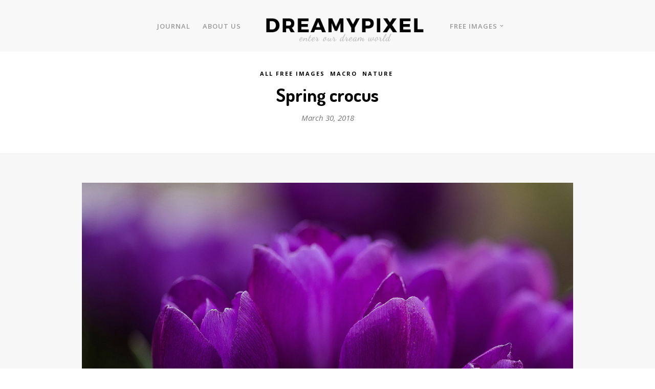

--- FILE ---
content_type: text/html; charset=UTF-8
request_url: https://dreamypixel.com/spring-crocus/
body_size: 10403
content:
<!DOCTYPE html>
<html lang="en-US" prefix="og: http://ogp.me/ns#">
<head>
<meta charset="UTF-8" />

<meta name="viewport" content="width=device-width, initial-scale=1, maximum-scale=1" />

<title>Dreamy Pixel | Spring crocus - Dreamy Pixel</title>
<link rel="profile" href="http://gmpg.org/xfn/11" />
<link rel="pingback" href="https://dreamypixel.com/xmlrpc.php" />

	<meta property="og:image" content="https://dreamypixel.com/wp-content/uploads/2018/03/s-spring-flower-1-32-stacked-2-150x150.jpg"/>
	<meta property="og:title" content="Spring crocus"/>
	<meta property="og:url" content="https://dreamypixel.com/spring-crocus/"/>
	<meta property="og:description" content=""/>
	
		<link rel="shortcut icon" href="https://dreamypixel.com/wp-content/uploads/2014/10/favicon-dreamy-pixel.png" />
 


<script>var wpgmza_google_api_status = {"message":"Enqueued","code":"ENQUEUED"}</script>

<style type="text/css">

/* ===============================================
 0- post
  ===============================================  */
	  .go_trend_widget_2{
	  	background:url() no-repeat center;
	  	background-size: cover;
	  	overflow: hidden;
	  }
	.go_trend_widget_2 article{
		border-bottom: 1px solid #eeeeee ;
		padding-top: 12px ;
		padding-bottom: 12px ;
		padding-left: 0px ;
		padding-right: 0px ;
		position: relative;
		float: left;
    	min-height: 70px;
		overflow: hidden;
	}

	/* ---------------------------------
	  responsive style
	-----------------------------------*/
	@media (min-width: 100px) {
	  .go_trend_widget_2 article {
	  	width: 100%;
	  }
	}
	@media (min-width: 768px) {
	  .go_trend_widget_2 article {
	  	width: 100%;
	  }
	}
/* ===============================================
 1 - Div
  ===============================================  */

	.go_trend_widget_2 div{
		display: table-cell;
	}

/* ===============================================
 2- Image div
  ===============================================  */

	.go_trend_widget_2  .go_trend_post_img{
					width:100%;
				height: 80px;
		position: relative;
	}

/* ===============================================
 3- Image
  ===============================================  */

	.go_trend_widget_2 img{
		width: 100%;
		min-width: 100%;
		height: 80px;
	}

/* ===============================================
 4- Content
  ===============================================  */

	.go_trend_widget_2 .go_trend_post_content{
		padding-top: 10px;display: block;vertical-align: middle;	}

/* ===============================================
 5- post title
  ===============================================  */
	.go_trend_widget_2 .go_trend_post_content a{
		color:  ;
		font-family: ;
		font-size:14px;
		font-weight:600;
		text-transform: capitalize;
	    line-height: normal;
	}

/* ===============================================
 6- counter
  ===============================================  */
	.go_trend_widget_2 .go_trend_post_content span{
		color: #cecece ;
		font-family: sans-serif;
		font-size:12px;
		font-weight:400;
		display: block;
		text-transform: capitalize;
		line-height: normal;
	}
/* ===============================================
 6- post number
  ===============================================  */

	.go_trend_widget_2 .post_number {
	    position: absolute;
	    left: 0;
	    top: 0;
	    z-index: 5;
	    font-size: 11px;
	    line-height: 20px;
	    width: 20px;
	    height: 20px;
	    text-align: center;
	    background: rgba(0, 0, 0, 0.1);
	    color: #fff;
	    margin-top:12px;margin-left:0px;
	}

</style>
<script type='text/javascript'>function ctSetCookie(c_name, value, def_value){document.cookie = c_name + '=' + escape(value) + '; path=/';}ctSetCookie('ct_checkjs', '380853321', '0');</script>
<!-- This site is optimized with the Yoast SEO plugin v8.2 - https://yoast.com/wordpress/plugins/seo/ -->
<link rel="canonical" href="https://dreamypixel.com/spring-crocus/" />
<meta property="og:locale" content="en_US" />
<meta property="og:type" content="article" />
<meta property="og:title" content="Spring crocus - Dreamy Pixel" />
<meta property="og:description" content="Spring crocus.  To download the file in high resolution click the download button below." />
<meta property="og:url" content="https://dreamypixel.com/spring-crocus/" />
<meta property="og:site_name" content="Dreamy Pixel" />
<meta property="article:publisher" content="https://www.facebook.com/aleskphotography" />
<meta property="article:tag" content="crocus" />
<meta property="article:tag" content="flower" />
<meta property="article:tag" content="free hi-res image" />
<meta property="article:tag" content="free image" />
<meta property="article:tag" content="free photograph" />
<meta property="article:tag" content="nature" />
<meta property="article:tag" content="spring" />
<meta property="article:section" content="All Free Images" />
<meta property="article:published_time" content="2018-03-30T11:43:23+00:00" />
<meta property="article:modified_time" content="2018-03-30T11:45:21+00:00" />
<meta property="og:updated_time" content="2018-03-30T11:45:21+00:00" />
<meta property="og:image" content="https://dreamypixel.com/wp-content/uploads/2018/03/s-spring-flower-1-32-stacked-2.jpg" />
<meta property="og:image:secure_url" content="https://dreamypixel.com/wp-content/uploads/2018/03/s-spring-flower-1-32-stacked-2.jpg" />
<meta property="og:image:width" content="1200" />
<meta property="og:image:height" content="977" />
<!-- / Yoast SEO plugin. -->

<link rel='dns-prefetch' href='//maps.googleapis.com' />
<link rel='dns-prefetch' href='//fonts.googleapis.com' />
<link rel='dns-prefetch' href='//maxcdn.bootstrapcdn.com' />
<link rel="alternate" type="application/rss+xml" title="Dreamy Pixel &raquo; Feed" href="https://dreamypixel.com/feed/" />
<link rel="alternate" type="application/rss+xml" title="Dreamy Pixel &raquo; Comments Feed" href="https://dreamypixel.com/comments/feed/" />
<link rel="alternate" type="application/rss+xml" title="Dreamy Pixel &raquo; Spring crocus Comments Feed" href="https://dreamypixel.com/spring-crocus/feed/" />
<style type="text/css">
img.wp-smiley,
img.emoji {
	display: inline !important;
	border: none !important;
	box-shadow: none !important;
	height: 1em !important;
	width: 1em !important;
	margin: 0 .07em !important;
	vertical-align: -0.1em !important;
	background: none !important;
	padding: 0 !important;
}
</style>
<link rel='stylesheet' id='sb_instagram_styles-css'  href='https://dreamypixel.com/wp-content/plugins/instagram-feed/css/sb-instagram-2-2.min.css?ver=2.4.6' type='text/css' media='all' />
<link rel='stylesheet' id='contact-form-7-css'  href='https://dreamypixel.com/wp-content/plugins/contact-form-7/includes/css/styles.css?ver=5.0.4' type='text/css' media='all' />
<link rel='stylesheet' id='essential-grid-plugin-settings-css'  href='https://dreamypixel.com/wp-content/plugins/essential-grid/public/assets/css/settings.css?ver=2.1.6' type='text/css' media='all' />
<link rel='stylesheet' id='tp-crimson-text-css'  href='https://fonts.googleapis.com/css?family=Crimson+Text&#038;ver=4.8.25' type='text/css' media='all' />
<link rel='stylesheet' id='tp-open-sans-css'  href='https://fonts.googleapis.com/css?family=Open+Sans%3A300%2C400%2C600%2C700%2C800&#038;ver=4.8.25' type='text/css' media='all' />
<link rel='stylesheet' id='tp-raleway-css'  href='https://fonts.googleapis.com/css?family=Raleway%3A100%2C200%2C300%2C400%2C500%2C600%2C700%2C800%2C900&#038;ver=4.8.25' type='text/css' media='all' />
<link rel='stylesheet' id='tp-droid-serif-css'  href='https://fonts.googleapis.com/css?family=Droid+Serif%3A400%2C700&#038;ver=4.8.25' type='text/css' media='all' />
<link rel='stylesheet' id='jkof_roboto-css'  href='https://fonts.googleapis.com/css?family=Roboto%3A400%2C100%2C100italic%2C300%2C300italic%2C400italic%2C500%2C500italic%2C700%2C700italic%2C900%2C900italic&#038;ver=4.8.25' type='text/css' media='all' />
<link rel='stylesheet' id='jkof_fontawesome-css'  href='https://maxcdn.bootstrapcdn.com/font-awesome/4.2.0/css/font-awesome.min.css?ver=4.8.25' type='text/css' media='all' />
<link rel='stylesheet' id='jkof_buttons-css'  href='https://dreamypixel.com/wp-content/plugins/onyxfiles/css/onyxfiles-buttons.css?ver=4.8.25' type='text/css' media='all' />
<link rel='stylesheet' id='jkof_front_bootstrap-css'  href='https://dreamypixel.com/wp-content/plugins/onyxfiles/css/front-bootstrap.min.css?ver=4.8.25' type='text/css' media='all' />
<link rel='stylesheet' id='jkof_download-css'  href='https://dreamypixel.com/wp-content/plugins/onyxfiles/css/download.css?ver=4.8.25' type='text/css' media='all' />
<link rel='stylesheet' id='responsive-lightbox-swipebox-css'  href='https://dreamypixel.com/wp-content/plugins/responsive-lightbox/assets/swipebox/css/swipebox.min.css?ver=2.0.5' type='text/css' media='all' />
<link rel='stylesheet' id='rs-plugin-settings-css'  href='https://dreamypixel.com/wp-content/plugins/revslider/public/assets/css/settings.css?ver=5.4.5.2' type='text/css' media='all' />
<style id='rs-plugin-settings-inline-css' type='text/css'>
.tp-caption a{color:#ff7302;text-shadow:none;-webkit-transition:all 0.2s ease-out;-moz-transition:all 0.2s ease-out;-o-transition:all 0.2s ease-out;-ms-transition:all 0.2s ease-out}.tp-caption a:hover{color:#ffa902}
</style>
<link rel='stylesheet' id='dlm-frontend-css'  href='https://dreamypixel.com/wp-content/plugins/download-monitor/assets/css/frontend.css?ver=4.8.25' type='text/css' media='all' />
<link rel='stylesheet' id='google_font0-css'  href='https://fonts.googleapis.com/css?family=Open+Sans%3A400%2C700%2C400italic&#038;subset=latin%2Ccyrillic-ext%2Cgreek-ext%2Ccyrillic&#038;ver=4.8.25' type='text/css' media='all' />
<link rel='stylesheet' id='google_font2-css'  href='https://fonts.googleapis.com/css?family=Dosis%3A400%2C700%2C400italic&#038;subset=latin%2Ccyrillic-ext%2Cgreek-ext%2Ccyrillic&#038;ver=4.8.25' type='text/css' media='all' />
<link rel='stylesheet' id='animation.css-css'  href='https://dreamypixel.com/wp-content/themes/vega/css/animation.css?ver=4.0.1' type='text/css' media='all' />
<link rel='stylesheet' id='screen.css-css'  href='https://dreamypixel.com/wp-content/themes/vega/css/screen.css?ver=4.0.1' type='text/css' media='all' />
<link rel='stylesheet' id='mediaelement-css'  href='https://dreamypixel.com/wp-includes/js/mediaelement/mediaelementplayer.min.css?ver=2.22.0' type='text/css' media='all' />
<link rel='stylesheet' id='magnific-popup-css'  href='https://dreamypixel.com/wp-content/themes/vega/css/magnific-popup.css?ver=4.0.1' type='text/css' media='all' />
<link rel='stylesheet' id='flexslider-css'  href='https://dreamypixel.com/wp-content/themes/vega/js/flexslider/flexslider.css?ver=4.0.1' type='text/css' media='all' />
<link rel='stylesheet' id='fontawesome-css'  href='https://dreamypixel.com/wp-content/themes/vega/css/font-awesome.min.css?ver=4.0.1' type='text/css' media='all' />
<link rel='stylesheet' id='custom_css-css'  href='https://dreamypixel.com/wp-content/cache/busting/1//wp-content/themes/vega/templates/custom-css-6797a2229968d870322638.css' type='text/css' media='all' />
<link rel='stylesheet' id='grid-css'  href='https://dreamypixel.com/wp-content/themes/vega/css/grid.css?ver=4.0.1' type='text/css' media='all' />
<link rel='stylesheet' id='mc4wp-form-themes-css'  href='https://dreamypixel.com/wp-content/plugins/mailchimp-for-wp/assets/css/form-themes.min.css?ver=4.2.5' type='text/css' media='all' />
<script type='text/javascript' src='https://dreamypixel.com/wp-includes/js/jquery/jquery.js?ver=1.12.4'></script>
<script type='text/javascript' src='https://dreamypixel.com/wp-includes/js/jquery/jquery-migrate.min.js?ver=1.4.1'></script>
<script type='text/javascript'>
/* <![CDATA[ */
var ctPublic = {"_ajax_nonce":"e00e7c8578","_ajax_url":"https:\/\/dreamypixel.com\/wp-admin\/admin-ajax.php"};
/* ]]> */
</script>
<script type='text/javascript' src='https://dreamypixel.com/wp-content/plugins/cleantalk-spam-protect/js/apbct-public.js?ver=5.118.3'></script>
<script type='text/javascript'>
/* <![CDATA[ */
var ctNocache = {"ajaxurl":"https:\/\/dreamypixel.com\/wp-admin\/admin-ajax.php","info_flag":"","set_cookies_flag":"","blog_home":"https:\/\/dreamypixel.com\/"};
/* ]]> */
</script>
<script type='text/javascript' src='https://dreamypixel.com/wp-content/plugins/cleantalk-spam-protect/inc/cleantalk_nocache.js?ver=5.118.3'></script>
<script type='text/javascript' src='https://dreamypixel.com/wp-content/plugins/responsive-lightbox/assets/swipebox/js/jquery.swipebox.min.js?ver=2.0.5'></script>
<script type='text/javascript' src='https://dreamypixel.com/wp-content/plugins/responsive-lightbox/assets/infinitescroll/infinite-scroll.pkgd.min.js?ver=4.8.25'></script>
<script type='text/javascript'>
/* <![CDATA[ */
var rlArgs = {"script":"swipebox","selector":"lightbox","customEvents":"","activeGalleries":"1","animation":"1","hideCloseButtonOnMobile":"0","removeBarsOnMobile":"0","hideBars":"1","hideBarsDelay":"5000","videoMaxWidth":"1080","useSVG":"1","loopAtEnd":"0","woocommerce_gallery":"0","ajaxurl":"https:\/\/dreamypixel.com\/wp-admin\/admin-ajax.php","nonce":"f936771a38"};
/* ]]> */
</script>
<script type='text/javascript' src='https://dreamypixel.com/wp-content/plugins/responsive-lightbox/js/front.js?ver=2.0.5'></script>
<script type='text/javascript' src='https://dreamypixel.com/wp-content/plugins/essential-grid/public/assets/js/lightbox.js?ver=2.1.6'></script>
<script type='text/javascript' src='https://dreamypixel.com/wp-content/plugins/essential-grid/public/assets/js/jquery.themepunch.tools.min.js?ver=2.1.6'></script>
<script type='text/javascript' src='https://dreamypixel.com/wp-content/plugins/revslider/public/assets/js/jquery.themepunch.revolution.min.js?ver=5.4.5.2'></script>
<link rel='https://api.w.org/' href='https://dreamypixel.com/wp-json/' />
<link rel="EditURI" type="application/rsd+xml" title="RSD" href="https://dreamypixel.com/xmlrpc.php?rsd" />
<link rel="wlwmanifest" type="application/wlwmanifest+xml" href="https://dreamypixel.com/wp-includes/wlwmanifest.xml" /> 
<meta name="generator" content="WordPress 4.8.25" />
<link rel='shortlink' href='https://dreamypixel.com/?p=10872' />
<script>(function() {
                    var _fbq = window._fbq || (window._fbq = []);
                    if (!_fbq.loaded) {
                        var fbds = document.createElement('script');
                        fbds.async = true;
                        fbds.src = '//connect.facebook.net/en_US/fbds.js';
                        var s = document.getElementsByTagName('script')[0];
                        s.parentNode.insertBefore(fbds, s);
                        _fbq.loaded = true;
                    }                    
                    })();
                    window._fbq = window._fbq || [];
                    window._fbq.push(['track', '932554483465059', {'value':'0.00','currency':'EUR'}]);
                    </script> 
                     
                    
                
                    <noscript><img height='1' width='1' alt='' style='display:none' src='https://www.facebook.com/tr?ev=932554483465059&amp;cd[value]=0.00&amp;cd[currency]=EUR&amp;noscript=1' /></noscript>		<script type="text/javascript">
			var ajaxRevslider;
			
			jQuery(document).ready(function() {
				// CUSTOM AJAX CONTENT LOADING FUNCTION
				ajaxRevslider = function(obj) {
				
					// obj.type : Post Type
					// obj.id : ID of Content to Load
					// obj.aspectratio : The Aspect Ratio of the Container / Media
					// obj.selector : The Container Selector where the Content of Ajax will be injected. It is done via the Essential Grid on Return of Content
					
					var content = "";

					data = {};
					
					data.action = 'revslider_ajax_call_front';
					data.client_action = 'get_slider_html';
					data.token = 'a7e78697f1';
					data.type = obj.type;
					data.id = obj.id;
					data.aspectratio = obj.aspectratio;
					
					// SYNC AJAX REQUEST
					jQuery.ajax({
						type:"post",
						url:"https://dreamypixel.com/wp-admin/admin-ajax.php",
						dataType: 'json',
						data:data,
						async:false,
						success: function(ret, textStatus, XMLHttpRequest) {
							if(ret.success == true)
								content = ret.data;								
						},
						error: function(e) {
							console.log(e);
						}
					});
					
					 // FIRST RETURN THE CONTENT WHEN IT IS LOADED !!
					 return content;						 
				};
				
				// CUSTOM AJAX FUNCTION TO REMOVE THE SLIDER
				var ajaxRemoveRevslider = function(obj) {
					return jQuery(obj.selector+" .rev_slider").revkill();
				};

				// EXTEND THE AJAX CONTENT LOADING TYPES WITH TYPE AND FUNCTION
				var extendessential = setInterval(function() {
					if (jQuery.fn.tpessential != undefined) {
						clearInterval(extendessential);
						if(typeof(jQuery.fn.tpessential.defaults) !== 'undefined') {
							jQuery.fn.tpessential.defaults.ajaxTypes.push({type:"revslider",func:ajaxRevslider,killfunc:ajaxRemoveRevslider,openAnimationSpeed:0.3});   
							// type:  Name of the Post to load via Ajax into the Essential Grid Ajax Container
							// func: the Function Name which is Called once the Item with the Post Type has been clicked
							// killfunc: function to kill in case the Ajax Window going to be removed (before Remove function !
							// openAnimationSpeed: how quick the Ajax Content window should be animated (default is 0.3)
						}
					}
				},30);
			});
		</script>
					<script id="Cookiebot" src="https://consent.cookiebot.com/uc.js"  data-cbid="2a6bf5d6-05b0-4223-92fa-92cda70cdd10" data-culture="EN" type="text/javascript" async></script>
			<meta name="generator" content="Powered by Slider Revolution 5.4.5.2 - responsive, Mobile-Friendly Slider Plugin for WordPress with comfortable drag and drop interface." />
<link rel="icon" href="https://dreamypixel.com/wp-content/uploads/2014/10/favicon-dreamy-pixel.png" sizes="32x32" />
<link rel="icon" href="https://dreamypixel.com/wp-content/uploads/2014/10/favicon-dreamy-pixel.png" sizes="192x192" />
<link rel="apple-touch-icon-precomposed" href="https://dreamypixel.com/wp-content/uploads/2014/10/favicon-dreamy-pixel.png" />
<meta name="msapplication-TileImage" content="https://dreamypixel.com/wp-content/uploads/2014/10/favicon-dreamy-pixel.png" />
<script type="text/javascript">function setREVStartSize(e){
				try{ var i=jQuery(window).width(),t=9999,r=0,n=0,l=0,f=0,s=0,h=0;					
					if(e.responsiveLevels&&(jQuery.each(e.responsiveLevels,function(e,f){f>i&&(t=r=f,l=e),i>f&&f>r&&(r=f,n=e)}),t>r&&(l=n)),f=e.gridheight[l]||e.gridheight[0]||e.gridheight,s=e.gridwidth[l]||e.gridwidth[0]||e.gridwidth,h=i/s,h=h>1?1:h,f=Math.round(h*f),"fullscreen"==e.sliderLayout){var u=(e.c.width(),jQuery(window).height());if(void 0!=e.fullScreenOffsetContainer){var c=e.fullScreenOffsetContainer.split(",");if (c) jQuery.each(c,function(e,i){u=jQuery(i).length>0?u-jQuery(i).outerHeight(!0):u}),e.fullScreenOffset.split("%").length>1&&void 0!=e.fullScreenOffset&&e.fullScreenOffset.length>0?u-=jQuery(window).height()*parseInt(e.fullScreenOffset,0)/100:void 0!=e.fullScreenOffset&&e.fullScreenOffset.length>0&&(u-=parseInt(e.fullScreenOffset,0))}f=u}else void 0!=e.minHeight&&f<e.minHeight&&(f=e.minHeight);e.c.closest(".rev_slider_wrapper").css({height:f})					
				}catch(d){console.log("Failure at Presize of Slider:"+d)}
			};</script>
		<style type="text/css" id="wp-custom-css">
			.wpgdprc-checkbox {font-weight:bold;}


.woocommerce #page_content_wrapper ol {margin:0;margin-top:7px;}
.woocommerce div.product div.images .flex-control-thumbs li {width:23%;margin-right:7px;}
.woocommerce div.product div.images .flex-control-thumbs li:last-child {margin-right:0;}


.footer_bar .social_wrapper {display:none !important;}		</style>
	
</head>

<body class="post-template-default single single-post postid-10872 single-format-standard" >
		<input type="hidden" id="pp_enable_right_click" name="pp_enable_right_click" value=""/>
	<input type="hidden" id="pp_enable_dragging" name="pp_enable_dragging" value="true"/>
	<input type="hidden" id="pp_fixed_menu" name="pp_fixed_menu" value=""/>
	<input type="hidden" id="pp_page_frame" name="pp_page_frame" value=""/>
	<input type="hidden" id="pp_menu_layout" name="pp_menu_layout" value="1"/>
	<input type="hidden" id="pp_image_path" name="pp_image_path" value="https://dreamypixel.com/wp-content/themes/vega/images/"/>
	<input type="hidden" id="pp_homepage_url" name="pp_homepage_url" value="https://dreamypixel.com"/>
	
	<!--Begin Template Frame -->
	<div class="fixed frame_top"></div>
	<div class="fixed frame_bottom"></div>
	<div class="fixed frame_left"></div>
	<div class="fixed frame_right"></div>
	<!--End Template Frame -->
	
	<!-- Begin mobile menu -->
	<div class="mobile_menu_wrapper">
	    <a id="close_mobile_menu" href="#"><i class="fa fa-times-circle"></i></a>
	    <div class="menu-main-menu-container"><ul id="mobile_main_menu1" class="mobile_main_nav"><li id="menu-item-1115" class="menu-item menu-item-type-taxonomy menu-item-object-category menu-item-1115"><a href="https://dreamypixel.com/category/photoshooting-trips/">JOURNAL</a></li>
<li id="menu-item-770" class="menu-item menu-item-type-post_type menu-item-object-page menu-item-770"><a href="https://dreamypixel.com/about-dreamypixel/">ABOUT US</a></li>
</ul></div><div class="menu-main-menu-right-container"><ul id="mobile_main_menu2" class="mobile_main_nav"><li id="menu-item-1169" class="menu-item menu-item-type-post_type menu-item-object-page menu-item-has-children menu-item-1169"><a href="https://dreamypixel.com/gallery-of-free-photograhs-images/">FREE IMAGES</a>
<ul  class="sub-menu">
	<li id="menu-item-2781" class="menu-item menu-item-type-post_type menu-item-object-page menu-item-2781"><a href="https://dreamypixel.com/free-iphone-wallpapers/">IPHONE WALLPAPERS</a></li>
	<li id="menu-item-1590" class="menu-item menu-item-type-post_type menu-item-object-page menu-item-1590"><a href="https://dreamypixel.com/gallery-of-free-photograhs-images/">WEEKLY COLLECTION</a></li>
	<li id="menu-item-1589" class="menu-item menu-item-type-post_type menu-item-object-post menu-item-1589"><a href="https://dreamypixel.com/mystic-forest-high-resolution-images-pack/">MYSTIC FOREST PACK</a></li>
</ul>
</li>
</ul></div>	</div>
	<!-- End mobile menu -->
	
	
	<!-- Begin template wrapper -->
	<div id="wrapper">
	
		<!--Begin Template Menu -->
		<div class="top_bar">
		
			<div class="top_bar_wrapper">
			
				<div id="menu_wrapper">
					
					<div id="mobile_nav_icon"></div>
				
					
<div class="main_menu_container"><ul id="main_menu_left" class="nav"><li class="menu-item menu-item-type-taxonomy menu-item-object-category menu-item-1115"><a href="https://dreamypixel.com/category/photoshooting-trips/">JOURNAL</a></li>
<li class="menu-item menu-item-type-post_type menu-item-object-page menu-item-770"><a href="https://dreamypixel.com/about-dreamypixel/">ABOUT US</a></li>
</ul></div>
<!-- Begin logo -->	
    <a id="custom_logo" class="logo_wrapper" href="https://dreamypixel.com">
    	<img src="https://dreamypixel.com/wp-content/uploads/2015/05/dreamypixel-photography-logo.png" alt=""/>
    </a>
<!-- End logo -->

<div class="main_menu_container"><ul id="main_menu_right" class="nav"><li class="menu-item menu-item-type-post_type menu-item-object-page menu-item-has-children arrow menu-item-1169"><a href="https://dreamypixel.com/gallery-of-free-photograhs-images/">FREE IMAGES</a>
<ul  class="sub-menu">
	<li class="menu-item menu-item-type-post_type menu-item-object-page menu-item-2781"><a href="https://dreamypixel.com/free-iphone-wallpapers/">IPHONE WALLPAPERS</a></li>
	<li class="menu-item menu-item-type-post_type menu-item-object-page menu-item-1590"><a href="https://dreamypixel.com/gallery-of-free-photograhs-images/">WEEKLY COLLECTION</a></li>
	<li class="menu-item menu-item-type-post_type menu-item-object-post menu-item-1589"><a href="https://dreamypixel.com/mystic-forest-high-resolution-images-pack/">MYSTIC FOREST PACK</a></li>
</ul>
</li>
</ul></div>		
				</div> 
			</div>
		
		</div> 
<div id="page_caption">
	<div id="page_caption_wrapper">
				<div class="page_tagline">
				    	<a class="uppercase" href="https://dreamypixel.com/category/free-images-of-the-week/">All Free Images</a>&nbsp;
				    	<a class="uppercase" href="https://dreamypixel.com/category/free-images-of-the-week/macro/">Macro</a>&nbsp;
				    	<a class="uppercase" href="https://dreamypixel.com/category/free-images-of-the-week/nature/">Nature</a>&nbsp;
				</div>
				<h1>Spring crocus</h1>
		<div class="post_detail">
		    March 30, 2018		</div>
	</div>
</div>

<div id="page_content_wrapper" class="two">
    
    <div class="inner">

    	<!-- Begin main content -->
    	<div class="inner_wrapper">

	    	<div class="sidebar_content full_width">
					
						
			<!-- Begin each blog post -->
			<div id="post-10872" class="post-10872 post type-post status-publish format-standard has-post-thumbnail hentry category-free-images-of-the-week category-macro category-nature tag-crocus tag-flower tag-free-hi-res-image tag-free-image tag-free-photograph tag-nature-3 tag-spring">
			
				<div class="post_wrapper">
				
									    
				    <p><a href="https://dreamypixel.com/wp-content/uploads/2018/03/s-spring-flower-1-32-stacked-2.jpg" data-rel="lightbox-image-0" data-rl_title="" data-rl_caption="" title=""><img class="aligncenter size-full wp-image-10865" src="https://dreamypixel.com/wp-content/uploads/2018/03/s-spring-flower-1-32-stacked-2.jpg" alt="" width="1200" height="977" srcset="https://dreamypixel.com/wp-content/uploads/2018/03/s-spring-flower-1-32-stacked-2.jpg 1200w, https://dreamypixel.com/wp-content/uploads/2018/03/s-spring-flower-1-32-stacked-2-600x489.jpg 600w, https://dreamypixel.com/wp-content/uploads/2018/03/s-spring-flower-1-32-stacked-2-300x244.jpg 300w, https://dreamypixel.com/wp-content/uploads/2018/03/s-spring-flower-1-32-stacked-2-768x625.jpg 768w, https://dreamypixel.com/wp-content/uploads/2018/03/s-spring-flower-1-32-stacked-2-1024x834.jpg 1024w, https://dreamypixel.com/wp-content/uploads/2018/03/s-spring-flower-1-32-stacked-2-485x395.jpg 485w, https://dreamypixel.com/wp-content/uploads/2018/03/s-spring-flower-1-32-stacked-2-960x782.jpg 960w" sizes="(max-width: 1200px) 100vw, 1200px" /></a></p>
<p>Spring crocus.  To download the file in <strong>high resolution</strong> click the download button below.</p>
<a href="?ofdl=10868" class="rcw-button-7 rcw-medium belizehole "><span class="icon-bg"></span> <span class="button-icon fa fa-download"></span> Download File</a>
				    
				    <br/><br/>
				    					
										
					<div id="social_share_wrapper">
	<ul>
		<li><a title="Share On Facebook" target="_blank" href="https://www.facebook.com/sharer/sharer.php?u=https%3A%2F%2Fdreamypixel.com%2Fspring-crocus%2F"><i class="fa fa-facebook marginright"></i></a></li>
		<li><a title="Share On Twitter" target="_blank" href="https://twitter.com/intent/tweet?original_referer=https://dreamypixel.com/spring-crocus/&amp;url=https://dreamypixel.com/spring-crocus/"><i class="fa fa-twitter marginright"></i></a></li>
		<li><a title="Share On Pinterest" target="_blank" href="http://www.pinterest.com/pin/create/button/?url=https%3A%2F%2Fdreamypixel.com%2Fspring-crocus%2F&amp;media=https%3A%2F%2Fdreamypixel.com%2Fwp-content%2Fuploads%2F2018%2F03%2Fs-spring-flower-1-32-stacked-2-150x150.jpg"><i class="fa fa-pinterest marginright"></i></a></li>
		<li><a title="Share On Google+" target="_blank" href="https://plus.google.com/share?url=https://dreamypixel.com/spring-crocus/"><i class="fa fa-google-plus marginright"></i></a></li>
	</ul>
</div>
					
					    
			</div>
			<!-- End each blog post -->
			
			<div class="fullwidth_comment_wrapper">
				  




 

	<div id="respond" class="comment-respond">
		<h3 id="reply-title" class="comment-reply-title">Leave a Reply <small><a rel="nofollow" id="cancel-comment-reply-link" href="/spring-crocus/#respond" style="display:none;">Cancel reply</a></small></h3>			<form action="https://dreamypixel.com/wp-comments-post.php" method="post" id="commentform" class="comment-form">
				<p class="comment-notes"><span id="email-notes">Your email address will not be published.</span> Required fields are marked <span class="required">*</span></p><p class="comment-form-comment"><label for="comment">Comment</label> <textarea id="comment" name="comment" cols="45" rows="8" maxlength="65525" aria-required="true" required="required"></textarea></p><p class="comment-form-author"><label for="author">Name <span class="required">*</span></label> <input placeholder="Name" id="author" name="author" type="text" value="" size="30" maxlength="245" aria-required='true' required='required' /></p>
<p class="comment-form-email"><label for="email">Email <span class="required">*</span></label> <input type="email" placeholder="Email"  id="email" name="email" value="" size="30" maxlength="100" aria-describedby="email-notes" aria-required='true' required='required' /></p>
<p class="comment-form-url"><label for="url">Website</label> <input placeholder="Website" id="url" name="url" type="url" value="" size="30" maxlength="200" /></p>
<p class="form-submit"><input name="submit" type="submit" id="submit" class="submit" value="Post Comment" /> <input type='hidden' name='comment_post_ID' value='10872' id='comment_post_ID' />
<input type='hidden' name='comment_parent' id='comment_parent' value='0' />
</p><input type='hidden' id='ct_checkjs_61b4a64be663682e8cb037d9719ad8cd' name='ct_checkjs' value='0' /><script type='text/javascript'>setTimeout(function(){apbct_sendAJAXRequest({action: 'apbct_js_keys__get', random_key: 1},{callback: apbct_js_keys__set_input_value, input_name: 'ct_checkjs_61b4a64be663682e8cb037d9719ad8cd'});}, 1000);</script>			</form>
			</div><!-- #respond -->
				
 			</div>
			<br class="clear"/><br/>

						
						</div>
    	
    	</div>
    
    </div>
    <!-- End main content -->
   
</div>

</div> 

	

</div>

<div class="footer_bar">
	
	<!-- Begin logo -->	
		<!-- End logo -->
	
		<div id="footer" class="">
	<ul class="sidebar_widget four">
	    	</ul>
	
	<br class="clear"/>
	</div>
	
	    <div class="footer_bar_wrapper">
    	<div class="social_wrapper">
    <ul>
    	    	<li class="facebook"><a target="_blank" href="https://www.facebook.com/aleskphotography"><i class="fa fa-facebook"/></i></a></li>
    	    	    	<li class="twitter"><a target="_blank" href="http://twitter.com/Dreamy_Pixel"><i class="fa fa-twitter"/></i></a></li>
    	    	    	    	    	    	    	<li class="google"><a target="_blank" title="Google+" href="https://plus.google.com/+aleskrivecPMC/posts"><i class="fa fa-google-plus"></i></a></li>
    	    	    	<li class="dribbble"><a target="_blank" title="Dribbble" href="http://dribbble.com/gljivec"><i class="fa fa-dribbble"></i></a></li>
    	    	    	        <li class="pinterest"><a target="_blank" title="Pinterest" href="http://pinterest.com/dreamypixel"><i class="fa fa-pinterest"></i></a></li>
                        <li class="instagram"><a target="_blank" title="Instagram" href="http://instagram.com/dreamypixels"><i class="fa fa-instagram"></i></a></li>
                    	        <li class="500px"><a target="_blank" title="500px" href="http://500px.com/gljivec"><i class="fa fa-500px"></i></a></li>
            </ul>
</div>
    
        <div id="copyright">We hope you enjoyed our dreamy pixels :)
<a href = "https://dreamypixel.com/privacy-policy/">Privacy Policy</a>
</div>    </div>
    
</div>

<div id="toTop" class="withbg">
	<i class="fa fa-angle-up"></i>
</div>
<div id="overlay_background"></div>


<span id="bruteprotect_uptime_check_string" style="display:none;">7ads6x98y</span><script type="text/javascript">(function($) {function the_post_views() { $.getJSON("https://dreamypixel.com/wp-content/plugins/go-trend/ajax.php",{action: 'post_views_count',postid: 10872}, function (data) {})} var the_post_views = new the_post_views(); })(jQuery);</script>    
<script>
    (function(d, s, id){
        var js, fjs = d.getElementsByTagName(s)[0];
        if (d.getElementById(id)) {return;}
        js = d.createElement(s); js.id = id;
        js.src = "//connect.facebook.net/en_US/sdk.js";
        fjs.parentNode.insertBefore(js, fjs);
    }(document, 'script', 'facebook-jssdk'));
    jkof_fb_app_id   =    '1448439008802108';
</script>
<script src="https://apis.google.com/js/platform.js" async defer></script>
<script>
    jkof_ajax_url    =    'https://dreamypixel.com/wp-admin/admin-ajax.php';
</script>
<!-- Modal -->
<div class="modal fade" id="jkof-dl-modal" tabindex="-1" role="dialog" aria-hidden="true" data-backdrop="static"
     data-fid="" data-li-message="" data-li-url="" aria-labelledby="myModalLabel" data-allow-idl="1"
     data-twitter-username="Dreamy_Pixel">
    <div class="modal-dialog" style="margin-top:50px;">
        <div class="modal-content">
            <div class="modal-header">
                <button type="button" class="close" data-dismiss="modal" style="position: absolute;right: 15px;">
                    <span aria-hidden="true">&times;</span>
                </button>
                <h4 class="modal-title" id="myModalLabel" style="margin:0;">Download File</h4>
            </div>
            <div class="modal-body">
                <div class="jkof-main-ctr">
                    <p class="text-center">
                        If you would like to download this file, then you will have to unlock it by
                        clicking one of the options below.
                    </p>
                    <button type="button" class="nephritis rcw-medium rcw-button-5 btn-full-block jkof-pw-btn">
                        <span class="icon-bg"></span><span class="button-icon fa fa-lock"></span> Unlock with password
                    </button>
                    <button type="button" class="facebook rcw-medium rcw-button-5 btn-full-block jkof-fb-share-btn">
                        <span class="icon-bg"></span><span class="button-icon fa fa-facebook"></span> Share on Facebook
                    </button>
                    <button type="button" class="facebook rcw-medium rcw-button-5 btn-full-block jkof-fb-like-btn">
                        <span class="icon-bg"></span><span class="button-icon fa fa-facebook"></span> Like us
                    </button>
                    <button type="button" class="rcw-medium rcw-button-5 linkedin btn-full-block jkof-li-btn">
                        <span class="icon-bg"></span><span class="button-icon fa fa-linkedin"></span> Share on LinkedIn
                    </button>
                    <button type="button" class="rcw-medium rcw-button-5 twitter btn-full-block jkof-t-follow-btn">
                        <span class="icon-bg"></span><span class="button-icon fa fa-twitter"></span> Follow us on Twitter
                    </button>
                    <button type="button" class="rcw-medium rcw-button-5 twitter btn-full-block jkof-t-tweet-btn">
                        <span class="icon-bg"></span><span class="button-icon fa fa-twitter"></span> Tweet us on Twitter
                    </button>
                    <button type="button" class="rcw-medium rcw-button-5 googleplus btn-full-block jkof-gp-plus-btn">
                        <span class="icon-bg"></span><span class="button-icon fa fa-google-plus"></span> +1 on Google Plus
                    </button>
                    <button type="button"class="rcw-medium rcw-button-5 purple btn-full-block jkof-email-btn">
                        <span class="icon-bg"></span><span class="button-icon fa fa-envelope"></span> Unlock with your e-mail
                    </button>
                    <button type="button" class="rcw-medium rcw-button-5 paypal btn-full-block jkof-pp-btn">
                        <span class="icon-bg"></span><span class="button-icon fa fa-paypal"></span> Purchase with Paypal
                    </button>
                </div>
                <div class="jkof-password-ctr" style="display:none;">
                    <div class="jkof_password_status_placeholder" style="display:none;"></div>
                    <form id="jkof_passwordForm">
                        <p class="text-center">Enter the password to download this file.</p>
                        <input type="password" id="jkof_inputPassword" placeholder="Enter Password">
                        <button type="submit" class="greensea rcw-small rcw-button-7 btn-full-block">
                            <span class="icon-bg"></span><span class="button-icon fa fa-download"></span> Download File
                        </button>
                    </form>
                    <button type="button" class="silver rcw-small rcw-button-7 btn-full-block jkof_goBackBtn">
                        <span class="icon-bg"></span><span class="button-icon fa fa-arrow-left"></span> Go Back
                    </button>
                </div>
                <div class="text-center jkof-linkedin-ctr" style="display:none;">
                    <div class="jkof_linkedin_status_placeholder"></div>
                    <p style="margin-bottom: 10px;">Share a message on LinkedIn to download this file!</p>
                    <script type="in/Login">
                    <button type="button" class="rcw-medium rcw-button-7 linkedin btn-full-block jkofLinkedInLockBtn">
                        <span class="icon-bg"></span><span class="button-icon fa fa-linkedin"></span> Share and Download File
                        </button>
                    </script>
                    <button type="button" class="silver rcw-small rcw-button-7 btn-full-block jkof_goBackBtn">
                        <span class="icon-bg"></span><span class="button-icon fa fa-arrow-left"></span> Go Back
                    </button>
                </div>
                <div class="text-center jkof-fb-share-ctr" style="display:none;">
                    <p>Share a message on Facebook to download this file!</p>
                    <button type="button" class="facebook rcw-medium rcw-button-7 btn-full-block jkofFBShareLockBtn">
                        <span class="icon-bg"></span><span class="button-icon fa fa-facebook"></span> Share and Download File
                    </button>
                    <button type="button" class="silver rcw-small rcw-button-7 btn-full-block jkof_goBackBtn">
                        <span class="icon-bg"></span><span class="button-icon fa fa-arrow-left"></span> Go Back
                    </button>
                </div>
                <div class="text-center jkof-fb-like-ctr" style="display:none;">
                    <p>Like this page on Facebook to download this file!</p>
                    <div class="fb-like" style="margin-top: 10px; margin-bottom: 10px;"
                         data-href="" id="jkof_fbDLLikeBtn" 
                         data-layout="standard" data-action="like" data-show-faces="false" data-share="false"></div>
                    <button type="button" class="silver rcw-small rcw-button-7 btn-full-block jkof_goBackBtn">
                        <span class="icon-bg"></span><span class="button-icon fa fa-arrow-left"></span> Go Back
                    </button>
                </div>
                <div class="text-center jkof-t-follow-ctr" style="display:none;">
                    <p style="margin-bottom:10px;">Follow us on twitter to download this file!</p>
                    <a href="https://twitter.com/Dreamy_Pixel" 
                       class="twitter-follow-button" data-show-count="false" data-size="large">
                        Follow @Dreamy_Pixel                    </a>
                    <button type="button" class="silver rcw-small rcw-button-7 btn-full-block jkof_goBackBtn">
                        <span class="icon-bg"></span><span class="button-icon fa fa-arrow-left"></span> Go Back
                    </button>
                </div>
                <div class="text-center jkof-t-tweet-ctr" style="display:none;">
                    <p style="margin-bottom: 10px;">Tweet us on twitter!</p>
                    <div id="jkof_tweetBtnCtr"></div>
                    <button type="button" class="silver rcw-small rcw-button-7 btn-full-block jkof_goBackBtn">
                        <span class="icon-bg"></span><span class="button-icon fa fa-arrow-left"></span> Go Back
                    </button>
                </div>
                <div class="text-center jkof-gp-plus-ctr" style="display:none;">
                    <p style="margin-bottom: 10px;">+1 us on Google Plus</p>
                    <div id="jkof_gPlusOneCtr"></div>
                    <button type="button" class="silver rcw-small rcw-button-7 btn-full-block jkof_goBackBtn">
                        <span class="icon-bg"></span><span class="button-icon fa fa-arrow-left"></span> Go Back
                    </button>
                </div>
                <div class="text-center jkof-email-ctr" style="display:none;">
                    <div class="jkof_email_status_placeholder" style="display:none;"></div>
                    <form id="jkof_emailDLForm">
                        <p class="text-center">Enter your email to download this file!</p>
                        <input type="email" id="jkof_inputEmail" placeholder="Enter E-mail">
                        <button type="submit" class="purple rcw-medium rcw-button-7 btn-full-block">
                            <span class="icon-bg"></span><span class="button-icon fa fa-envelope"></span> Submit & Download File
                        </button>
                    </form>
                    <button type="button" class="silver rcw-small rcw-button-7 btn-full-block jkof_goBackBtn">
                        <span class="icon-bg"></span><span class="button-icon fa fa-arrow-left"></span> Go Back
                    </button>
                </div>
                <div class="text-center jkof-pp-ctr" style="display:none;">
                    <p>Purchase with paypal for</p>
                    <p style="margin: 10px 0;font-size:24px;" id="jkof_ppDisplayPrice">$</p>
                    <p style="color:red;margin-bottom:10px;">
                        <strong>The download link will be e-mailed to your paypal e-mail.</strong>
                    </p>
                    <form action="https://www.paypal.com/cgi-bin/webscr" method="post">
                        <input type="hidden" name="cmd" value="_xclick">
                        <input type="hidden" name="custom" value="jkof_pp">
                        <input type="hidden" name="charset" value="utf-8">
                        <input type="hidden" name="return" id="jkof_inputPPReturnURL">
                        <input type="hidden" name="currency_code" value="USD">
                        <input type="hidden" name="business" value="krivec_ales@yahoo.com">
                        <input type="hidden" name="item_name" id="jkof_inputPPItemName">
                        <input type="hidden" name="item_number" id="jkof_inputPPfid">
                        <input type="hidden" name="amount" id="jkof_inputPPAmount">
                        <input type="hidden" name="quantity" value="1">
                        <input type="image" src="https://www.paypalobjects.com/webstatic/en_US/btn/btn_checkout_pp_142x27.png"
                               border="0" alt="Submit">
                    </form>
                    <button type="button" class="silver rcw-small rcw-button-7 btn-full-block jkof_goBackBtn">
                        <span class="icon-bg"></span><span class="button-icon fa fa-arrow-left"></span> Go Back
                    </button>
                </div>
                <div class="text-center jkof-idl-ctr" style="display:none;">
                    <p style="font-size:64px;"><i class="fa fa-spinner fa-spin"></i></p>
                    <p>Getting Downloads...</p>
                </div>
            </div>
        </div>
    </div>
</div>
<!-- Instagram Feed JS -->
<script type="text/javascript">
var sbiajaxurl = "https://dreamypixel.com/wp-admin/admin-ajax.php";
</script>
<script type='text/javascript' src='https://dreamypixel.com/wp-includes/js/comment-reply.min.js?ver=4.8.25'></script>
<script type='text/javascript'>
/* <![CDATA[ */
var wpcf7 = {"apiSettings":{"root":"https:\/\/dreamypixel.com\/wp-json\/contact-form-7\/v1","namespace":"contact-form-7\/v1"},"recaptcha":{"messages":{"empty":"Please verify that you are not a robot."}},"cached":"1"};
/* ]]> */
</script>
<script type='text/javascript' src='https://dreamypixel.com/wp-content/plugins/contact-form-7/includes/js/scripts.js?ver=5.0.4'></script>
<script type='text/javascript' src='https://dreamypixel.com/wp-content/plugins/onyxfiles/js/front-bootstrap.min.js?ver=1.0.0'></script>
<script type='text/javascript' src='https://dreamypixel.com/wp-content/plugins/onyxfiles/js/download.js?ver=1.0.0'></script>
<script type='text/javascript' src='https://dreamypixel.com/wp-includes/js/underscore.min.js?ver=1.8.3'></script>
<script type='text/javascript' src='https://dreamypixel.com/wp-includes/js/backbone.min.js?ver=1.2.3'></script>
<script type='text/javascript'>
/* <![CDATA[ */
var wpApiSettings = {"root":"https:\/\/dreamypixel.com\/wp-json\/","nonce":"717f50d07b","versionString":"wp\/v2\/"};
/* ]]> */
</script>
<script type='text/javascript' src='https://dreamypixel.com/wp-includes/js/wp-api.min.js?ver=4.8.25'></script>
<script type='text/javascript' src='https://maps.googleapis.com/maps/api/js?ver=4.0.1'></script>
<script type='text/javascript' src='https://dreamypixel.com/wp-content/themes/vega/js/jquery.easing.min.js?ver=4.0.1'></script>
<script type='text/javascript' src='https://dreamypixel.com/wp-content/themes/vega/js/waypoints.min.js?ver=4.0.1'></script>
<script type='text/javascript' src='https://dreamypixel.com/wp-content/themes/vega/js/jquery.magnific-popup.js?ver=4.0.1'></script>
<script type='text/javascript' src='https://dreamypixel.com/wp-content/themes/vega/js/jquery.touchwipe.1.1.1.js?ver=4.0.1'></script>
<script type='text/javascript' src='https://dreamypixel.com/wp-content/themes/vega/js/gmap.js?ver=4.0.1'></script>
<script type='text/javascript' src='https://dreamypixel.com/wp-content/themes/vega/js/jquery.isotope.js?ver=4.0.1'></script>
<script type='text/javascript' src='https://dreamypixel.com/wp-content/themes/vega/js/flexslider/jquery.flexslider-min.js?ver=4.0.1'></script>
<script type='text/javascript' src='https://dreamypixel.com/wp-content/themes/vega/js/jquery.masonry.js?ver=4.0.1'></script>
<script type='text/javascript' src='https://dreamypixel.com/wp-content/themes/vega/js/mediaelement/mediaelement-and-player.min.js?ver=4.0.1'></script>
<script type='text/javascript' src='https://dreamypixel.com/wp-content/themes/vega/js/jquery.stellar.js?ver=4.0.1'></script>
<script type='text/javascript' src='https://dreamypixel.com/wp-content/themes/vega/js/custom_plugins.js?ver=4.0.1'></script>
<script type='text/javascript' src='https://dreamypixel.com/wp-content/themes/vega/js/custom.js?ver=4.0.1'></script>
</body>
</html>

<!-- This website is like a Rocket, isn't it? Performance optimized by WP Rocket. Learn more: https://wp-rocket.me -->

--- FILE ---
content_type: text/html; charset=UTF-8
request_url: https://dreamypixel.com/wp-admin/admin-ajax.php
body_size: -240
content:
{"js_key":380853321}

--- FILE ---
content_type: text/css; charset=utf-8
request_url: https://dreamypixel.com/wp-content/plugins/onyxfiles/css/onyxfiles-buttons.css?ver=4.8.25
body_size: 50228
content:
/*! normalize.css v3.0.0 | MIT License | git.io/normalize */html{font-family:sans-serif;-ms-text-size-adjust:100%;-webkit-text-size-adjust:100%}body{margin:0}article,aside,details,figcaption,figure,footer,header,hgroup,main,nav,section,summary{display:block}audio,canvas,progress,video{display:inline-block;vertical-align:baseline}audio:not([controls]){display:none;height:0}[hidden],template{display:none}a{background:0 0}a:active,a:hover{outline:0}abbr[title]{border-bottom:1px dotted}b,strong{font-weight:700}dfn{font-style:italic}h1{font-size:2em;margin:.67em 0}mark{background:#ff0;color:#000}small{font-size:80%}sub,sup{font-size:75%;line-height:0;position:relative;vertical-align:baseline}sup{top:-.5em}sub{bottom:-.25em}img{border:0}svg:not(:root){overflow:hidden}figure{margin:1em 40px}hr{-moz-box-sizing:content-box;box-sizing:content-box;height:0}pre{overflow:auto}code,kbd,pre,samp{font-family:monospace,monospace;font-size:1em}button,input,optgroup,select,textarea{color:inherit;font:inherit;margin:0}button{overflow:visible}button,select{text-transform:none}button,html input[type=button],input[type=reset],input[type=submit]{-webkit-appearance:button;cursor:pointer}button[disabled],html input[disabled]{cursor:default}button::-moz-focus-inner,input::-moz-focus-inner{border:0;padding:0}input{line-height:normal}input[type=checkbox],input[type=radio]{box-sizing:border-box;padding:0}input[type=number]::-webkit-inner-spin-button,input[type=number]::-webkit-outer-spin-button{height:auto}input[type=search]{-webkit-appearance:textfield;-moz-box-sizing:content-box;-webkit-box-sizing:content-box;box-sizing:content-box}input[type=search]::-webkit-search-cancel-button,input[type=search]::-webkit-search-decoration{-webkit-appearance:none}fieldset{border:1px solid silver;margin:0 2px;padding:.35em .625em .75em}legend{border:0;padding:0}textarea{overflow:auto}optgroup{font-weight:700}table{border-collapse:collapse;border-spacing:0}td,th{padding:0}.rcw-button-0{-webkit-box-sizing:border-box;-moz-box-sizing:border-box;box-sizing:border-box;border:none;margin:0;padding:0;color:#fff;background:0 0;display:inline-block;position:relative;text-decoration:none;overflow:hidden;-webkit-transition:all .3s ease;-moz-transition:all .3s ease;-o-transition:all .3s ease;transition:all .3s ease;font-family:Roboto,Arial,sans-serif;font-weight:400}.rcw-button-0:before,.rcw-button-0:after{-webkit-box-sizing:border-box;-moz-box-sizing:border-box;box-sizing:border-box}.rcw-button-0:hover,.rcw-button-0:focus,.rcw-button-0:active{color:#fff}.rcw-button-0:focus{outline:0}.rcw-button-1{-webkit-box-sizing:border-box;-moz-box-sizing:border-box;box-sizing:border-box;border:none;margin:0;padding:0;color:#fff;background:0 0;display:inline-block;position:relative;text-decoration:none;overflow:hidden;-webkit-transition:all .3s ease;-moz-transition:all .3s ease;-o-transition:all .3s ease;transition:all .3s ease;font-family:Roboto,Arial,sans-serif;font-weight:400}.rcw-button-1:before,.rcw-button-1:after{-webkit-box-sizing:border-box;-moz-box-sizing:border-box;box-sizing:border-box}.rcw-button-1:hover,.rcw-button-1:focus,.rcw-button-1:active{color:#fff}.rcw-button-1 .button-icon{display:block;position:absolute;top:0;left:0;text-align:center;-webkit-font-smoothing:antialiased;-webkit-transition:all .3s linear;-moz-transition:all .3s linear;-o-transition:all .3s linear;transition:all .3s linear}.rcw-button-1:focus{outline:0}.rcw-button-1.rcw-small{padding-left:32px;padding-right:8px}.rcw-button-1.rcw-small.no-text{padding-right:0}.rcw-button-1.rcw-small .button-icon{width:32px;height:32px;line-height:32px;font-size:14px}.rcw-button-1.rcw-medium{padding-left:48px;padding-right:16px}.rcw-button-1.rcw-medium.no-text{padding-right:0}.rcw-button-1.rcw-medium .button-icon{width:48px;height:48px;line-height:48px;font-size:20px}.rcw-button-1.rcw-large{padding-left:60px;padding-right:18px}.rcw-button-1.rcw-large.no-text{padding-right:0}.rcw-button-1.rcw-large .button-icon{width:60px;height:60px;line-height:60px;font-size:28px}.rcw-button-2{-webkit-box-sizing:border-box;-moz-box-sizing:border-box;box-sizing:border-box;border:none;margin:0;padding:0;color:#fff;background:0 0;display:inline-block;position:relative;text-decoration:none;overflow:hidden;-webkit-transition:all .3s ease;-moz-transition:all .3s ease;-o-transition:all .3s ease;transition:all .3s ease;font-family:Roboto,Arial,sans-serif;font-weight:400}.rcw-button-2:before,.rcw-button-2:after{-webkit-box-sizing:border-box;-moz-box-sizing:border-box;box-sizing:border-box}.rcw-button-2:hover,.rcw-button-2:focus,.rcw-button-2:active{color:#fff}.rcw-button-2 .button-icon{display:block;position:absolute;top:0;left:0;text-align:center;background-color:#fff;-webkit-border-radius:50%;-webkit-background-clip:padding-box;-moz-border-radius:50%;-moz-background-clip:padding;border-radius:50%;background-clip:padding-box;-webkit-font-smoothing:antialiased;-webkit-transition:all .3s linear;-moz-transition:all .3s linear;-o-transition:all .3s linear;transition:all .3s linear}.rcw-button-2:focus{outline:0}.rcw-button-2.rcw-small{padding-left:32px;padding-right:6px}.rcw-button-2.rcw-small.no-text{padding-right:0}.rcw-button-2.rcw-small .button-icon{width:20px;height:20px;top:6px;left:6px;line-height:20px;font-size:10px}.rcw-button-2.rcw-medium{padding-left:48px;padding-right:8px}.rcw-button-2.rcw-medium.no-text{padding-right:0}.rcw-button-2.rcw-medium .button-icon{width:32px;height:32px;top:8px;left:8px;line-height:32px;font-size:16px}.rcw-button-2.rcw-large{padding-left:60px;padding-right:10px}.rcw-button-2.rcw-large.no-text{padding-right:0}.rcw-button-2.rcw-large .button-icon{width:40px;height:40px;top:10px;left:10px;line-height:40px;font-size:20px}.rcw-button-3{-webkit-box-sizing:border-box;-moz-box-sizing:border-box;box-sizing:border-box;border:none;margin:0;padding:0;color:#fff;background:0 0;display:inline-block;position:relative;text-decoration:none;overflow:hidden;-webkit-transition:all .3s ease;-moz-transition:all .3s ease;-o-transition:all .3s ease;transition:all .3s ease;font-family:Roboto,Arial,sans-serif;font-weight:400}.rcw-button-3:before,.rcw-button-3:after{-webkit-box-sizing:border-box;-moz-box-sizing:border-box;box-sizing:border-box}.rcw-button-3:hover,.rcw-button-3:focus,.rcw-button-3:active{color:#fff}.rcw-button-3 .button-icon{display:block;position:absolute;top:0;left:0;text-align:center;background-color:#fff;-webkit-border-radius:50%;-webkit-background-clip:padding-box;-moz-border-radius:50%;-moz-background-clip:padding;border-radius:50%;background-clip:padding-box;border:2px solid #fff;color:#fff;background:0 0;-webkit-font-smoothing:antialiased;-webkit-transition:all .3s linear;-moz-transition:all .3s linear;-o-transition:all .3s linear;transition:all .3s linear}.rcw-button-3:focus{outline:0}.rcw-button-3.rcw-small{padding-left:32px;padding-right:6px}.rcw-button-3.rcw-small.no-text{padding-right:0}.rcw-button-3.rcw-small .button-icon{width:20px;height:20px;top:4px;left:4px;line-height:20px;font-size:10px}.rcw-button-3.rcw-medium{padding-left:48px;padding-right:8px}.rcw-button-3.rcw-medium.no-text{padding-right:0}.rcw-button-3.rcw-medium .button-icon{width:32px;height:32px;top:6px;left:6px;line-height:32px;font-size:16px}.rcw-button-3.rcw-large{padding-left:60px;padding-right:10px}.rcw-button-3.rcw-large.no-text{padding-right:0}.rcw-button-3.rcw-large .button-icon{width:40px;height:40px;top:8px;left:8px;line-height:40px;font-size:20px}.rcw-button-4{-webkit-box-sizing:border-box;-moz-box-sizing:border-box;box-sizing:border-box;border:none;margin:0;padding:0;color:#fff;background:0 0;display:inline-block;position:relative;text-decoration:none;overflow:hidden;-webkit-transition:all .3s ease;-moz-transition:all .3s ease;-o-transition:all .3s ease;transition:all .3s ease;font-family:Roboto,Arial,sans-serif;font-weight:400}.rcw-button-4:before,.rcw-button-4:after{-webkit-box-sizing:border-box;-moz-box-sizing:border-box;box-sizing:border-box}.rcw-button-4:hover,.rcw-button-4:focus,.rcw-button-4:active{color:#fff}.rcw-button-4 .button-icon,.rcw-button-4 .icon-bg{display:block;position:absolute;top:0;left:0;text-align:center;-webkit-font-smoothing:antialiased;-webkit-transition:all .3s linear;-moz-transition:all .3s linear;-o-transition:all .3s linear;transition:all .3s linear}.rcw-button-4 .icon-bg{border-right-width:1px;border-right-style:solid;border-right-color:rgba(255,255,255,.25);background:0 0}.rcw-button-4:focus{outline:0}.rcw-button-4.rcw-small{padding-left:40px;padding-right:8px}.rcw-button-4.rcw-small .button-icon,.rcw-button-4.rcw-small .icon-bg{width:32px;height:32px;line-height:32px;font-size:14px}.rcw-button-4.rcw-medium{padding-left:64px;padding-right:16px}.rcw-button-4.rcw-medium .button-icon,.rcw-button-4.rcw-medium .icon-bg{width:48px;height:48px;line-height:48px;font-size:20px}.rcw-button-4.rcw-large{padding-left:78px;padding-right:18px}.rcw-button-4.rcw-large .button-icon,.rcw-button-4.rcw-large .icon-bg{width:60px;height:60px;line-height:60px;font-size:28px}.rcw-button-5{-webkit-box-sizing:border-box;-moz-box-sizing:border-box;box-sizing:border-box;border:none;margin:0;padding:0;color:#fff;background:0 0;display:inline-block;position:relative;text-decoration:none;overflow:hidden;-webkit-transition:all .3s ease;-moz-transition:all .3s ease;-o-transition:all .3s ease;transition:all .3s ease;font-family:Roboto,Arial,sans-serif;font-weight:400}.rcw-button-5:before,.rcw-button-5:after{-webkit-box-sizing:border-box;-moz-box-sizing:border-box;box-sizing:border-box}.rcw-button-5:hover,.rcw-button-5:focus,.rcw-button-5:active{color:#fff}.rcw-button-5 .button-icon,.rcw-button-5 .icon-bg{display:block;position:absolute;top:0;left:0;text-align:center;-webkit-font-smoothing:antialiased;-webkit-transition:all .3s ease;-moz-transition:all .3s ease;-o-transition:all .3s ease;transition:all .3s ease}.rcw-button-5:focus{outline:0}.rcw-button-5.rcw-small{padding-left:40px;padding-right:8px}.rcw-button-5.rcw-small .button-icon,.rcw-button-5.rcw-small .icon-bg{width:32px;height:32px;line-height:32px;font-size:14px}.rcw-button-5.rcw-medium{padding-left:64px;padding-right:16px}.rcw-button-5.rcw-medium .button-icon,.rcw-button-5.rcw-medium .icon-bg{width:48px;height:48px;line-height:48px;font-size:20px}.rcw-button-5.rcw-large{padding-left:78px;padding-right:18px}.rcw-button-5.rcw-large .button-icon,.rcw-button-5.rcw-large .icon-bg{width:60px;height:60px;line-height:60px;font-size:28px}.rcw-button-6{-webkit-box-sizing:border-box;-moz-box-sizing:border-box;box-sizing:border-box;border:none;margin:0;padding:0;color:#fff;background:0 0;display:inline-block;position:relative;text-decoration:none;overflow:hidden;-webkit-transition:all .3s ease;-moz-transition:all .3s ease;-o-transition:all .3s ease;transition:all .3s ease;font-family:Roboto,Arial,sans-serif;font-weight:400}.rcw-button-6:before,.rcw-button-6:after{-webkit-box-sizing:border-box;-moz-box-sizing:border-box;box-sizing:border-box}.rcw-button-6:hover,.rcw-button-6:focus,.rcw-button-6:active{color:#fff}.rcw-button-6 .button-icon,.rcw-button-6 .icon-bg{display:block;position:absolute;top:0;left:0;text-align:center;-webkit-font-smoothing:antialiased;-webkit-transition:all .3s ease;-moz-transition:all .3s ease;-o-transition:all .3s ease;transition:all .3s ease}.rcw-button-6 .icon-bg:after{content:'';display:block;position:absolute;top:50%;width:0;height:0;border-style:solid;-webkit-transition:all .3s ease;-moz-transition:all .3s ease;-o-transition:all .3s ease;transition:all .3s ease}.rcw-button-6:focus{outline:0}.rcw-button-6.rcw-small{padding-left:44px;padding-right:8px}.rcw-button-6.rcw-small .button-icon,.rcw-button-6.rcw-small .icon-bg{width:32px;height:32px;line-height:32px;font-size:14px}.rcw-button-6.rcw-small .button-icon:after,.rcw-button-6.rcw-small .icon-bg:after{right:-10px;border-top-width:5px;border-right-width:5px;border-bottom-width:5px;border-left-width:5px;margin-top:-5px}.rcw-button-6.rcw-medium{padding-left:68px;padding-right:16px}.rcw-button-6.rcw-medium .button-icon,.rcw-button-6.rcw-medium .icon-bg{width:48px;height:48px;line-height:48px;font-size:16px}.rcw-button-6.rcw-medium .button-icon:after,.rcw-button-6.rcw-medium .icon-bg:after{right:-14px;border-top-width:7px;border-right-width:7px;border-bottom-width:7px;border-left-width:7px;margin-top:-7px}.rcw-button-6.rcw-large{padding-left:82px;padding-right:18px}.rcw-button-6.rcw-large .button-icon,.rcw-button-6.rcw-large .icon-bg{width:60px;height:60px;line-height:60px;font-size:28px}.rcw-button-6.rcw-large .button-icon:after,.rcw-button-6.rcw-large .icon-bg:after{right:-18px;border-top-width:9px;border-right-width:9px;border-bottom-width:9px;border-left-width:9px;margin-top:-9px}.rcw-button-7{-webkit-box-sizing:border-box;-moz-box-sizing:border-box;box-sizing:border-box;border:none;margin:0;padding:0;color:#fff;background:0 0;display:inline-block;position:relative;text-decoration:none;overflow:hidden;-webkit-transition:all .3s ease;-moz-transition:all .3s ease;-o-transition:all .3s ease;transition:all .3s ease;font-family:Roboto,Arial,sans-serif;font-weight:400}.rcw-button-7:before,.rcw-button-7:after{-webkit-box-sizing:border-box;-moz-box-sizing:border-box;box-sizing:border-box}.rcw-button-7:hover,.rcw-button-7:focus,.rcw-button-7:active{color:#fff}.rcw-button-7 .button-icon{display:block;position:absolute;top:0;left:0;text-align:center;-webkit-font-smoothing:antialiased;-webkit-transition:all .3s ease;-moz-transition:all .3s ease;-o-transition:all .3s ease;transition:all .3s ease}.rcw-button-7 .icon-bg{display:block;position:absolute;-webkit-transform-origin:0 0;-moz-transform-origin:0 0;-o-transform-origin:0 0;-ms-transform-origin:0 0;transform-origin:0 0;-webkit-transform:rotate(15deg);-moz-transform:rotate(15deg);-o-transform:rotate(15deg);-ms-transform:rotate(15deg);transform:rotate(15deg);-webkit-transition:all .3s ease;-moz-transition:all .3s ease;-o-transition:all .3s ease;transition:all .3s ease}.rcw-button-7:focus{outline:0}.rcw-button-7.rcw-small{padding-left:40px;padding-right:8px}.rcw-button-7.rcw-small .button-icon{width:32px;height:32px;line-height:32px;font-size:14px}.rcw-button-7.rcw-small .icon-bg{width:43px;height:200%;top:-32px;left:0}.rcw-button-7.rcw-medium{padding-left:64px;padding-right:16px}.rcw-button-7.rcw-medium .button-icon{width:48px;height:48px;line-height:48px;font-size:16px}.rcw-button-7.rcw-medium .icon-bg{width:68px;height:200%;top:-48px;left:0}.rcw-button-7.rcw-large{padding-left:78px;padding-right:18px}.rcw-button-7.rcw-large .button-icon{width:60px;height:60px;line-height:60px;font-size:28px}.rcw-button-7.rcw-large .icon-bg{width:80px;height:200%;top:-60px;left:0}.add-highlight:after{content:'';display:block;position:absolute;top:0;left:0;width:100%;height:50%;background:rgba(255,255,255,.15)}.add-highlight-2:after{content:'';display:block;position:absolute;top:-15%;left:0;width:100%;height:65%;background:rgba(255,255,255,.15);-webkit-transform:rotate(-2deg);-moz-transform:rotate(-2deg);-o-transform:rotate(-2deg);-ms-transform:rotate(-2deg);transform:rotate(-2deg)}.add-highlight-3:after{content:'';display:block;position:absolute;top:-15%;left:0;width:100%;height:65%;background:rgba(255,255,255,.15);-webkit-transform:rotate(2deg);-moz-transform:rotate(2deg);-o-transform:rotate(2deg);-ms-transform:rotate(2deg);transform:rotate(2deg)}.add-gradient-highlight:after{content:'';display:block;position:absolute;top:0;left:0;width:100%;height:50%;background-image:url([data-uri]);background-image:-webkit-linear-gradient(top,rgba(255,255,255,.4)0,rgba(255,255,255,0)100%);background-image:-moz-linear-gradient(top,rgba(255,255,255,.4)0,rgba(255,255,255,0)100%);background-image:-o-linear-gradient(top,rgba(255,255,255,.4)0,rgba(255,255,255,0)100%);background-image:linear-gradient(to bottom,rgba(255,255,255,.4)0,rgba(255,255,255,0)100%)}.add-gradient{background-image:url([data-uri]);background-image:-webkit-linear-gradient(bottom,rgba(0,0,0,.2)0,rgba(0,0,0,.18)7%,rgba(0,0,0,.15)14%,rgba(0,0,0,.1)25%,rgba(0,0,0,.05)40%,rgba(0,0,0,0)100%);background-image:-moz-linear-gradient(bottom,rgba(0,0,0,.2)0,rgba(0,0,0,.18)7%,rgba(0,0,0,.15)14%,rgba(0,0,0,.1)25%,rgba(0,0,0,.05)40%,rgba(0,0,0,0)100%);background-image:-o-linear-gradient(bottom,rgba(0,0,0,.2)0,rgba(0,0,0,.18)7%,rgba(0,0,0,.15)14%,rgba(0,0,0,.1)25%,rgba(0,0,0,.05)40%,rgba(0,0,0,0)100%);background-image:linear-gradient(to top,rgba(0,0,0,.2)0,rgba(0,0,0,.18)7%,rgba(0,0,0,.15)14%,rgba(0,0,0,.1)25%,rgba(0,0,0,.05)40%,rgba(0,0,0,0)100%)}.add-gradient.rcw-button-5 .icon-bg,.add-gradient.rcw-button-6 .icon-bg,.add-gradient.rcw-button-7 .icon-bg{background-image:url([data-uri]);background-image:-webkit-linear-gradient(bottom,rgba(0,0,0,.2)0,rgba(0,0,0,.18)7%,rgba(0,0,0,.15)14%,rgba(0,0,0,.1)25%,rgba(0,0,0,.05)40%,rgba(0,0,0,0)100%);background-image:-moz-linear-gradient(bottom,rgba(0,0,0,.2)0,rgba(0,0,0,.18)7%,rgba(0,0,0,.15)14%,rgba(0,0,0,.1)25%,rgba(0,0,0,.05)40%,rgba(0,0,0,0)100%);background-image:-o-linear-gradient(bottom,rgba(0,0,0,.2)0,rgba(0,0,0,.18)7%,rgba(0,0,0,.15)14%,rgba(0,0,0,.1)25%,rgba(0,0,0,.05)40%,rgba(0,0,0,0)100%);background-image:linear-gradient(to top,rgba(0,0,0,.2)0,rgba(0,0,0,.18)7%,rgba(0,0,0,.15)14%,rgba(0,0,0,.1)25%,rgba(0,0,0,.05)40%,rgba(0,0,0,0)100%)}.add-gradient-2{background-image:url([data-uri]);background-image:-webkit-linear-gradient(bottom,rgba(255,255,255,.4)0,rgba(255,255,255,.25)7%,rgba(255,255,255,.2)14%,rgba(255,255,255,.15)25%,rgba(255,255,255,.1)40%,rgba(255,255,255,0)150%);background-image:-moz-linear-gradient(bottom,rgba(255,255,255,.4)0,rgba(255,255,255,.25)7%,rgba(255,255,255,.2)14%,rgba(255,255,255,.15)25%,rgba(255,255,255,.1)40%,rgba(255,255,255,0)150%);background-image:-o-linear-gradient(bottom,rgba(255,255,255,.4)0,rgba(255,255,255,.25)7%,rgba(255,255,255,.2)14%,rgba(255,255,255,.15)25%,rgba(255,255,255,.1)40%,rgba(255,255,255,0)150%);background-image:linear-gradient(to top,rgba(255,255,255,.4)0,rgba(255,255,255,.25)7%,rgba(255,255,255,.2)14%,rgba(255,255,255,.15)25%,rgba(255,255,255,.1)40%,rgba(255,255,255,0)150%)}.add-gradient-2.rcw-button-5 .icon-bg,.add-gradient-2.rcw-button-6 .icon-bg,.add-gradient-2.rcw-button-7 .icon-bg{background-image:url([data-uri]);background-image:-webkit-linear-gradient(bottom,rgba(255,255,255,.4)0,rgba(255,255,255,.25)7%,rgba(255,255,255,.2)14%,rgba(255,255,255,.15)25%,rgba(255,255,255,.1)40%,rgba(255,255,255,0)100%);background-image:-moz-linear-gradient(bottom,rgba(255,255,255,.4)0,rgba(255,255,255,.25)7%,rgba(255,255,255,.2)14%,rgba(255,255,255,.15)25%,rgba(255,255,255,.1)40%,rgba(255,255,255,0)100%);background-image:-o-linear-gradient(bottom,rgba(255,255,255,.4)0,rgba(255,255,255,.25)7%,rgba(255,255,255,.2)14%,rgba(255,255,255,.15)25%,rgba(255,255,255,.1)40%,rgba(255,255,255,0)100%);background-image:linear-gradient(to top,rgba(255,255,255,.4)0,rgba(255,255,255,.25)7%,rgba(255,255,255,.2)14%,rgba(255,255,255,.15)25%,rgba(255,255,255,.1)40%,rgba(255,255,255,0)100%)}.add-inner-highlight{-webkit-box-shadow:inset 0 1px 0 rgba(255,255,255,.5);-moz-box-shadow:inset 0 1px 0 rgba(255,255,255,.5);box-shadow:inset 0 1px 0 rgba(255,255,255,.5)}.add-inner-highlight.rcw-button-5 .icon-bg,.add-inner-highlight.rcw-button-6 .icon-bg,.add-inner-highlight.rcw-button-7 .icon-bg{-webkit-box-shadow:inset 0 1px 0 rgba(255,255,255,.5);-moz-box-shadow:inset 0 1px 0 rgba(255,255,255,.5);box-shadow:inset 0 1px 0 rgba(255,255,255,.5)}.rcw-rounded{-webkit-border-radius:8px;-webkit-background-clip:padding-box;-moz-border-radius:8px;-moz-background-clip:padding;border-radius:8px;background-clip:padding-box}.rcw-rounded-top{-webkit-border-radius:8px 8px 0 0;-webkit-background-clip:padding-box;-moz-border-radius:8px 8px 0 0;-moz-background-clip:padding;border-radius:8px 8px 0 0;background-clip:padding-box}.rcw-rounded-bottom{-webkit-border-radius:0 0 8px 8px;-webkit-background-clip:padding-box;-moz-border-radius:0 0 8px 8px;-moz-background-clip:padding;border-radius:0 0 8px 8px;background-clip:padding-box}.rcw-rounded-right{-webkit-border-radius:0 8px 8px 0;-webkit-background-clip:padding-box;-moz-border-radius:0 8px 8px 0;-moz-background-clip:padding;border-radius:0 8px 8px 0;background-clip:padding-box}.rcw-rounded-left{-webkit-border-radius:8px 0 0 8px;-webkit-background-clip:padding-box;-moz-border-radius:8px 0 0 8px;-moz-background-clip:padding;border-radius:8px 0 0 8px;background-clip:padding-box}.rcw-rounded-diagonal-1{-webkit-border-radius:8px 0;-webkit-background-clip:padding-box;-moz-border-radius:8px 0;-moz-background-clip:padding;border-radius:8px 0;background-clip:padding-box}.rcw-rounded-diagonal-2{-webkit-border-radius:0 8px;-webkit-background-clip:padding-box;-moz-border-radius:0 8px;-moz-background-clip:padding;border-radius:0 8px;background-clip:padding-box}.rcw-rounded-top-left{-webkit-border-radius:8px 0 0;-webkit-background-clip:padding-box;-moz-border-radius:8px 0 0;-moz-background-clip:padding;border-radius:8px 0 0;background-clip:padding-box}.rcw-rounded-top-right{-webkit-border-radius:0 8px 0 0;-webkit-background-clip:padding-box;-moz-border-radius:0 8px 0 0;-moz-background-clip:padding;border-radius:0 8px 0 0;background-clip:padding-box}.rcw-rounded-bottom-right{-webkit-border-radius:0 0 8px;-webkit-background-clip:padding-box;-moz-border-radius:0 0 8px;-moz-background-clip:padding;border-radius:0 0 8px;background-clip:padding-box}.rcw-rounded-bottom-left{-webkit-border-radius:0 0 0 8px;-webkit-background-clip:padding-box;-moz-border-radius:0 0 0 8px;-moz-background-clip:padding;border-radius:0 0 0 8px;background-clip:padding-box}.rcw-rounded-3corners-1{-webkit-border-radius:0 8px 8px;-webkit-background-clip:padding-box;-moz-border-radius:0 8px 8px;-moz-background-clip:padding;border-radius:0 8px 8px;background-clip:padding-box}.rcw-rounded-3corners-2{-webkit-border-radius:8px 0 8px 8px;-webkit-background-clip:padding-box;-moz-border-radius:8px 0 8px 8px;-moz-background-clip:padding;border-radius:8px 0 8px 8px;background-clip:padding-box}.rcw-rounded-3corners-3{-webkit-border-radius:8px 8px 0;-webkit-background-clip:padding-box;-moz-border-radius:8px 8px 0;-moz-background-clip:padding;border-radius:8px 8px 0;background-clip:padding-box}.rcw-rounded-3corners-4{-webkit-border-radius:8px 8px 8px 0;-webkit-background-clip:padding-box;-moz-border-radius:8px 8px 8px 0;-moz-background-clip:padding;border-radius:8px 8px 8px 0;background-clip:padding-box}.rcw-small{height:32px;line-height:32px;padding-left:10px;padding-right:10px;font-size:14px}.rcw-small.rcw-pill{-webkit-border-radius:16px;-webkit-background-clip:padding-box;-moz-border-radius:16px;-moz-background-clip:padding;border-radius:16px;background-clip:padding-box}.rcw-medium{height:48px;line-height:48px;padding-left:20px;padding-right:20px;font-size:16px}.rcw-medium.rcw-pill{-webkit-border-radius:24px;-webkit-background-clip:padding-box;-moz-border-radius:24px;-moz-background-clip:padding;border-radius:24px;background-clip:padding-box}.rcw-large{height:60px;line-height:60px;padding-left:24px;padding-right:24px;font-size:18px}.rcw-large.rcw-pill{-webkit-border-radius:30px;-webkit-background-clip:padding-box;-moz-border-radius:30px;-moz-background-clip:padding;border-radius:30px;background-clip:padding-box}.rcw-grow{-webkit-tap-highlight-color:rgba(0,0,0,0);transform:translateZ(0);box-shadow:0 0 1px rgba(0,0,0,0)}.rcw-grow:hover{-webkit-transform:scale(1.05);-moz-transform:scale(1.05);-o-transform:scale(1.05);-ms-transform:scale(1.05);transform:scale(1.05)}.rcw-shrink{-webkit-tap-highlight-color:rgba(0,0,0,0);transform:translateZ(0);box-shadow:0 0 1px rgba(0,0,0,0)}.rcw-shrink:hover{-webkit-transform:scale(0.95);-moz-transform:scale(0.95);-o-transform:scale(0.95);-ms-transform:scale(0.95);transform:scale(0.95)}.rcw-rotate{-webkit-tap-highlight-color:rgba(0,0,0,0);transform:translateZ(0);box-shadow:0 0 1px rgba(0,0,0,0)}.rcw-rotate:hover{-webkit-transform:rotate(2deg);-moz-transform:rotate(2deg);-o-transform:rotate(2deg);-ms-transform:rotate(2deg);transform:rotate(2deg)}.rcw-float{-webkit-tap-highlight-color:rgba(0,0,0,0);transform:translateZ(0);box-shadow:0 0 1px rgba(0,0,0,0)}.rcw-float:hover{-webkit-transform:translateY(-6px);-moz-transform:translateY(-6px);-o-transform:translateY(-6px);-ms-transform:translateY(-6px);transform:translateY(-6px)}.rcw-float.rcw-small:hover{-webkit-transform:translateY(-2px);-moz-transform:translateY(-2px);-o-transform:translateY(-2px);-ms-transform:translateY(-2px);transform:translateY(-2px)}.rcw-float.rcw-medium:hover{-webkit-transform:translateY(-4px);-moz-transform:translateY(-4px);-o-transform:translateY(-4px);-ms-transform:translateY(-4px);transform:translateY(-4px)}.rcw-sink{-webkit-tap-highlight-color:rgba(0,0,0,0);transform:translateZ(0);box-shadow:0 0 1px rgba(0,0,0,0)}.rcw-sink:hover{-webkit-transform:translateY(6px);-moz-transform:translateY(6px);-o-transform:translateY(6px);-ms-transform:translateY(6px);transform:translateY(6px)}.rcw-sink.rcw-small:hover{-webkit-transform:translateY(2px);-moz-transform:translateY(2px);-o-transform:translateY(2px);-ms-transform:translateY(2px);transform:translateY(2px)}.rcw-sink.rcw-medium:hover{-webkit-transform:translateY(4px);-moz-transform:translateY(4px);-o-transform:translateY(4px);-ms-transform:translateY(4px);transform:translateY(4px)}.rcw-skew{-webkit-tap-highlight-color:rgba(0,0,0,0);transform:translateZ(0);box-shadow:0 0 1px rgba(0,0,0,0)}.rcw-skew:hover{-webkit-transform:skew(-10deg);-moz-transform:skew(-10deg);-o-transform:skew(-10deg);-ms-transform:skew(-10deg);transform:skew(-10deg)}.rcw-skew-forward{-webkit-tap-highlight-color:rgba(0,0,0,0);transform:translateZ(0);box-shadow:0 0 1px rgba(0,0,0,0);-webkit-transform-origin:0 100%;-moz-transform-origin:0 100%;-o-transform-origin:0 100%;-ms-transform-origin:0 100%;transform-origin:0 100%}.rcw-skew-forward:hover{-webkit-transform:skew(-10deg);-moz-transform:skew(-10deg);-o-transform:skew(-10deg);-ms-transform:skew(-10deg);transform:skew(-10deg)}.rcw-border-fade{-webkit-tap-highlight-color:rgba(0,0,0,0);transform:translateZ(0)}.rcw-hollow{-webkit-transform:translateZ(0px);-moz-transform:translateZ(0px);-o-transform:translateZ(0px);-ms-transform:translateZ(0px);transform:translateZ(0px)}.rcw-box-shadow-br{-webkit-tap-highlight-color:rgba(0,0,0,0);transform:translateZ(0);box-shadow:0 0 1px rgba(0,0,0,0)}.rcw-float-shadow{-webkit-tap-highlight-color:rgba(0,0,0,0);transform:translateZ(0);box-shadow:0 0 1px rgba(0,0,0,0);overflow:visible}.rcw-float-shadow:before{content:'';position:absolute;top:100%;left:5%;height:8px;width:90%;z-index:-1;zoom:1;filter:alpha(opacity=0);-webkit-opacity:0;-moz-opacity:0;opacity:0;background-image:-webkit-radial-gradient(center,ellipse,rgba(0,0,0,.15)0,rgba(0,0,0,0)80%);background-image:-moz-radial-gradient(center,ellipse,rgba(0,0,0,.15)0,rgba(0,0,0,0)80%);background-image:-o-radial-gradient(center,ellipse,rgba(0,0,0,.15)0,rgba(0,0,0,0)80%);background-image:radial-gradient(center,ellipse,rgba(0,0,0,.15)0,rgba(0,0,0,0)80%);pointer-events:none;-webkit-transition:all .3s ease;-moz-transition:all .3s ease;-o-transition:all .3s ease;transition:all .3s ease}.rcw-float-shadow:hover{-webkit-transform:translateY(-5px);-moz-transform:translateY(-5px);-o-transform:translateY(-5px);-ms-transform:translateY(-5px);transform:translateY(-5px)}.rcw-float-shadow:hover:before{zoom:1;filter:alpha(opacity=100);-webkit-opacity:1;-moz-opacity:1;opacity:1;-webkit-transform:translateY(5px);-moz-transform:translateY(5px);-o-transform:translateY(5px);-ms-transform:translateY(5px);transform:translateY(5px)}.rcw-curl-top-left{-webkit-tap-highlight-color:rgba(0,0,0,0);transform:translateZ(0);box-shadow:0 0 1px rgba(0,0,0,0)}.rcw-curl-top-left.rcw-small:hover:before{width:12px;height:12px}.rcw-curl-top-left.rcw-medium:hover:before{width:18px;height:18px}.rcw-curl-top-left.rcw-large:hover:before{width:25px;height:25px}.rcw-curl-top-left:before{content:'';position:absolute;top:0;left:0;width:0;height:0;background-color:#fff;z-index:2;-webkit-box-shadow:1px 1px 1px rgba(0,0,0,.2);-moz-box-shadow:1px 1px 1px rgba(0,0,0,.2);box-shadow:1px 1px 1px rgba(0,0,0,.2);-webkit-transition:all .3s ease;-moz-transition:all .3s ease;-o-transition:all .3s ease;transition:all .3s ease}.rcw-curl-top-right{-webkit-tap-highlight-color:rgba(0,0,0,0);transform:translateZ(0);box-shadow:0 0 1px rgba(0,0,0,0)}.rcw-curl-top-right.rcw-small:hover:before{width:12px;height:12px}.rcw-curl-top-right.rcw-medium:hover:before{width:18px;height:18px}.rcw-curl-top-right.rcw-large:hover:before{width:25px;height:25px}.rcw-curl-top-right:before{content:'';position:absolute;top:0;right:0;width:0;height:0;background-color:#fff;z-index:2;-webkit-box-shadow:-1px 1px 1px rgba(0,0,0,.1);-moz-box-shadow:-1px 1px 1px rgba(0,0,0,.1);box-shadow:-1px 1px 1px rgba(0,0,0,.1);-webkit-transition:all .3s ease;-moz-transition:all .3s ease;-o-transition:all .3s ease;transition:all .3s ease}.rcw-curl-bottom-right{-webkit-tap-highlight-color:rgba(0,0,0,0);transform:translateZ(0);box-shadow:0 0 1px rgba(0,0,0,0)}.rcw-curl-bottom-right.rcw-small:hover:before{width:12px;height:12px}.rcw-curl-bottom-right.rcw-medium:hover:before{width:18px;height:18px}.rcw-curl-bottom-right.rcw-large:hover:before{width:25px;height:25px}.rcw-curl-bottom-right:before{content:'';position:absolute;bottom:0;right:0;width:0;height:0;background-color:#fff;z-index:2;-webkit-box-shadow:-1px 1px 1px rgba(0,0,0,.1);-moz-box-shadow:-1px 1px 1px rgba(0,0,0,.1);box-shadow:-1px 1px 1px rgba(0,0,0,.1);-webkit-transition:all .3s ease;-moz-transition:all .3s ease;-o-transition:all .3s ease;transition:all .3s ease}.rcw-curl-bottom-left{-webkit-tap-highlight-color:rgba(0,0,0,0);transform:translateZ(0);box-shadow:0 0 1px rgba(0,0,0,0)}.rcw-curl-bottom-left.rcw-small:hover:before{width:12px;height:12px}.rcw-curl-bottom-left.rcw-medium:hover:before{width:18px;height:18px}.rcw-curl-bottom-left.rcw-large:hover:before{width:25px;height:25px}.rcw-curl-bottom-left:before{content:'';position:absolute;bottom:0;left:0;width:0;height:0;background-color:#fff;z-index:2;-webkit-box-shadow:-1px 1px 1px rgba(0,0,0,.1);-moz-box-shadow:-1px 1px 1px rgba(0,0,0,.1);box-shadow:-1px 1px 1px rgba(0,0,0,.1);-webkit-transition:all .3s ease;-moz-transition:all .3s ease;-o-transition:all .3s ease;transition:all .3s ease}lesshat-selector{-lh-property:0}@-webkit-keyframes rcw-wobble-horizontal{16.65%{-webkit-transform:translateX(8px)}33.3%{-webkit-transform:translateX(-6px)}49.95%{-webkit-transform:translateX(4px)}66.66%{-webkit-transform:translateX(-2px)}83.25%{-webkit-transform:translateX(1px)}100%{-webkit-transform:translateX(0)}}@-moz-keyframes rcw-wobble-horizontal{16.65%{-moz-transform:translateX(8px)}33.3%{-moz-transform:translateX(-6px)}49.95%{-moz-transform:translateX(4px)}66.66%{-moz-transform:translateX(-2px)}83.25%{-moz-transform:translateX(1px)}100%{-moz-transform:translateX(0)}}@-o-keyframes rcw-wobble-horizontal{16.65%{-o-transform:translateX(8px)}33.3%{-o-transform:translateX(-6px)}49.95%{-o-transform:translateX(4px)}66.66%{-o-transform:translateX(-2px)}83.25%{-o-transform:translateX(1px)}100%{-o-transform:translateX(0)}}@keyframes rcw-wobble-horizontal{16.65%{-webkit-transform:translateX(8px);-moz-transform:translateX(8px);-ms-transform:translateX(8px);transform:translateX(8px)}33.3%{-webkit-transform:translateX(-6px);-moz-transform:translateX(-6px);-ms-transform:translateX(-6px);transform:translateX(-6px)}49.95%{-webkit-transform:translateX(4px);-moz-transform:translateX(4px);-ms-transform:translateX(4px);transform:translateX(4px)}66.66%{-webkit-transform:translateX(-2px);-moz-transform:translateX(-2px);-ms-transform:translateX(-2px);transform:translateX(-2px)}83.25%{-webkit-transform:translateX(1px);-moz-transform:translateX(1px);-ms-transform:translateX(1px);transform:translateX(1px)}100%{-webkit-transform:translateX(0);-moz-transform:translateX(0);-ms-transform:translateX(0);transform:translateX(0)}}.rcw-wobble-horizontal{-webkit-tap-highlight-color:rgba(0,0,0,0);transform:translateZ(0);box-shadow:0 0 1px rgba(0,0,0,0)}.rcw-wobble-horizontal:hover{-webkit-animation:rcw-wobble-horizontal .5s ease-in-out 1;-moz-animation:rcw-wobble-horizontal .5s ease-in-out 1;-o-animation:rcw-wobble-horizontal .5s ease-in-out 1;animation:rcw-wobble-horizontal .5s ease-in-out 1}lesshat-selector{-lh-property:0}@-webkit-keyframes rcw-wobble-vertical{16.65%{-webkit-transform:translateY(8px)}33.3%{-webkit-transform:translateY(-6px)}49.95%{-webkit-transform:translateY(4px)}66.66%{-webkit-transform:translateY(-2px)}83.25%{-webkit-transform:translateY(1px)}100%{-webkit-transform:translateY(0)}}@-moz-keyframes rcw-wobble-vertical{16.65%{-moz-transform:translateY(8px)}33.3%{-moz-transform:translateY(-6px)}49.95%{-moz-transform:translateY(4px)}66.66%{-moz-transform:translateY(-2px)}83.25%{-moz-transform:translateY(1px)}100%{-moz-transform:translateY(0)}}@-o-keyframes rcw-wobble-vertical{16.65%{-o-transform:translateY(8px)}33.3%{-o-transform:translateY(-6px)}49.95%{-o-transform:translateY(4px)}66.66%{-o-transform:translateY(-2px)}83.25%{-o-transform:translateY(1px)}100%{-o-transform:translateY(0)}}@keyframes rcw-wobble-vertical{16.65%{-webkit-transform:translateY(8px);-moz-transform:translateY(8px);-ms-transform:translateY(8px);transform:translateY(8px)}33.3%{-webkit-transform:translateY(-6px);-moz-transform:translateY(-6px);-ms-transform:translateY(-6px);transform:translateY(-6px)}49.95%{-webkit-transform:translateY(4px);-moz-transform:translateY(4px);-ms-transform:translateY(4px);transform:translateY(4px)}66.66%{-webkit-transform:translateY(-2px);-moz-transform:translateY(-2px);-ms-transform:translateY(-2px);transform:translateY(-2px)}83.25%{-webkit-transform:translateY(1px);-moz-transform:translateY(1px);-ms-transform:translateY(1px);transform:translateY(1px)}100%{-webkit-transform:translateY(0);-moz-transform:translateY(0);-ms-transform:translateY(0);transform:translateY(0)}}.rcw-wobble-vertical{-webkit-tap-highlight-color:rgba(0,0,0,0);transform:translateZ(0);box-shadow:0 0 1px rgba(0,0,0,0)}.rcw-wobble-vertical:hover{-webkit-animation:rcw-wobble-vertical .5s ease-in-out 1;-moz-animation:rcw-wobble-vertical .5s ease-in-out 1;-o-animation:rcw-wobble-vertical .5s ease-in-out 1;animation:rcw-wobble-vertical .5s ease-in-out 1}lesshat-selector{-lh-property:0}@-webkit-keyframes rcw-wobble-top{16.65%{-webkit-transform:skew(-12deg)}33.3%{-webkit-transform:skew(10deg)}49.95%{-webkit-transform:skew(-6deg)}66.66%{-webkit-transform:skew(4deg)}83.25%{-webkit-transform:skew(-2deg)}100%{-webkit-transform:skew(0)}}@-moz-keyframes rcw-wobble-top{16.65%{-moz-transform:skew(-12deg)}33.3%{-moz-transform:skew(10deg)}49.95%{-moz-transform:skew(-6deg)}66.66%{-moz-transform:skew(4deg)}83.25%{-moz-transform:skew(-2deg)}100%{-moz-transform:skew(0)}}@-o-keyframes rcw-wobble-top{16.65%{-o-transform:skew(-12deg)}33.3%{-o-transform:skew(10deg)}49.95%{-o-transform:skew(-6deg)}66.66%{-o-transform:skew(4deg)}83.25%{-o-transform:skew(-2deg)}100%{-o-transform:skew(0)}}@keyframes rcw-wobble-top{16.65%{-webkit-transform:skew(-12deg);-moz-transform:skew(-12deg);-ms-transform:skew(-12deg);transform:skew(-12deg)}33.3%{-webkit-transform:skew(10deg);-moz-transform:skew(10deg);-ms-transform:skew(10deg);transform:skew(10deg)}49.95%{-webkit-transform:skew(-6deg);-moz-transform:skew(-6deg);-ms-transform:skew(-6deg);transform:skew(-6deg)}66.66%{-webkit-transform:skew(4deg);-moz-transform:skew(4deg);-ms-transform:skew(4deg);transform:skew(4deg)}83.25%{-webkit-transform:skew(-2deg);-moz-transform:skew(-2deg);-ms-transform:skew(-2deg);transform:skew(-2deg)}100%{-webkit-transform:skew(0);-moz-transform:skew(0);-ms-transform:skew(0);transform:skew(0)}}.rcw-wobble-top{-webkit-tap-highlight-color:rgba(0,0,0,0);transform:translateZ(0);box-shadow:0 0 1px rgba(0,0,0,0);-webkit-transform-origin:0 100%;-moz-transform-origin:0 100%;-o-transform-origin:0 100%;-ms-transform-origin:0 100%;transform-origin:0 100%}.rcw-wobble-top:hover{-webkit-animation:rcw-wobble-top .5s ease-in-out 1;-moz-animation:rcw-wobble-top .5s ease-in-out 1;-o-animation:rcw-wobble-top .5s ease-in-out 1;animation:rcw-wobble-top .5s ease-in-out 1}lesshat-selector{-lh-property:0}@-webkit-keyframes rcw-wobble-bottom{16.65%{-webkit-transform:skew(-12deg)}33.3%{-webkit-transform:skew(10deg)}49.95%{-webkit-transform:skew(-6deg)}66.66%{-webkit-transform:skew(4deg)}83.25%{-webkit-transform:skew(-2deg)}100%{-webkit-transform:skew(0)}}@-moz-keyframes rcw-wobble-bottom{16.65%{-moz-transform:skew(-12deg)}33.3%{-moz-transform:skew(10deg)}49.95%{-moz-transform:skew(-6deg)}66.66%{-moz-transform:skew(4deg)}83.25%{-moz-transform:skew(-2deg)}100%{-moz-transform:skew(0)}}@-o-keyframes rcw-wobble-bottom{16.65%{-o-transform:skew(-12deg)}33.3%{-o-transform:skew(10deg)}49.95%{-o-transform:skew(-6deg)}66.66%{-o-transform:skew(4deg)}83.25%{-o-transform:skew(-2deg)}100%{-o-transform:skew(0)}}@keyframes rcw-wobble-bottom{16.65%{-webkit-transform:skew(-12deg);-moz-transform:skew(-12deg);-ms-transform:skew(-12deg);transform:skew(-12deg)}33.3%{-webkit-transform:skew(10deg);-moz-transform:skew(10deg);-ms-transform:skew(10deg);transform:skew(10deg)}49.95%{-webkit-transform:skew(-6deg);-moz-transform:skew(-6deg);-ms-transform:skew(-6deg);transform:skew(-6deg)}66.66%{-webkit-transform:skew(4deg);-moz-transform:skew(4deg);-ms-transform:skew(4deg);transform:skew(4deg)}83.25%{-webkit-transform:skew(-2deg);-moz-transform:skew(-2deg);-ms-transform:skew(-2deg);transform:skew(-2deg)}100%{-webkit-transform:skew(0);-moz-transform:skew(0);-ms-transform:skew(0);transform:skew(0)}}.rcw-wobble-bottom{-webkit-tap-highlight-color:rgba(0,0,0,0);transform:translateZ(0);box-shadow:0 0 1px rgba(0,0,0,0);-webkit-transform-origin:100% 0;-moz-transform-origin:100% 0;-o-transform-origin:100% 0;-ms-transform-origin:100% 0;transform-origin:100% 0}.rcw-wobble-bottom:hover{-webkit-animation:rcw-wobble-bottom .5s ease-in-out 1;-moz-animation:rcw-wobble-bottom .5s ease-in-out 1;-o-animation:rcw-wobble-bottom .5s ease-in-out 1;animation:rcw-wobble-bottom .5s ease-in-out 1}lesshat-selector{-lh-property:0}@-webkit-keyframes rcw-push{50%{-webkit-transform:scale(0.95)}100%{-webkit-transform:scale(1)}}@-moz-keyframes rcw-push{50%{-moz-transform:scale(0.95)}100%{-moz-transform:scale(1)}}@-o-keyframes rcw-push{50%{-o-transform:scale(0.95)}100%{-o-transform:scale(1)}}@keyframes rcw-push{50%{-webkit-transform:scale(0.95);-moz-transform:scale(0.95);-ms-transform:scale(0.95);transform:scale(0.95)}100%{-webkit-transform:scale(1);-moz-transform:scale(1);-ms-transform:scale(1);transform:scale(1)}}.rcw-push{-webkit-tap-highlight-color:rgba(0,0,0,0);transform:translateZ(0);box-shadow:0 0 1px rgba(0,0,0,0)}.rcw-push:hover{-webkit-animation:rcw-push .4s linear 1;-moz-animation:rcw-push .4s linear 1;-o-animation:rcw-push .4s linear 1;animation:rcw-push .4s linear 1}lesshat-selector{-lh-property:0}@-webkit-keyframes rcw-pop{50%{-webkit-transform:scale(1.05)}100%{-webkit-transform:scale(1)}}@-moz-keyframes rcw-pop{50%{-moz-transform:scale(1.05)}100%{-moz-transform:scale(1)}}@-o-keyframes rcw-pop{50%{-o-transform:scale(1.05)}100%{-o-transform:scale(1)}}@keyframes rcw-pop{50%{-webkit-transform:scale(1.05);-moz-transform:scale(1.05);-ms-transform:scale(1.05);transform:scale(1.05)}100%{-webkit-transform:scale(1);-moz-transform:scale(1);-ms-transform:scale(1);transform:scale(1)}}.rcw-pop{-webkit-tap-highlight-color:rgba(0,0,0,0);transform:translateZ(0);box-shadow:0 0 1px rgba(0,0,0,0)}.rcw-pop:hover{-webkit-animation:rcw-pop .4s linear 1;-moz-animation:rcw-pop .4s linear 1;-o-animation:rcw-pop .4s linear 1;animation:rcw-pop .4s linear 1}lesshat-selector{-lh-property:0}@-webkit-keyframes rcw-bounce{0%,20%,50%,80%,100%{-webkit-transform:translateY(0)}40%{-webkit-transform:translateY(-15px)}60%{-webkit-transform:translateY(-5px)}}@-moz-keyframes rcw-bounce{0%,20%,50%,80%,100%{-moz-transform:translateY(0)}40%{-moz-transform:translateY(-15px)}60%{-moz-transform:translateY(-5px)}}@-o-keyframes rcw-bounce{0%,20%,50%,80%,100%{-o-transform:translateY(0)}40%{-o-transform:translateY(-15px)}60%{-o-transform:translateY(-5px)}}@keyframes rcw-bounce{0%,20%,50%,80%,100%{-webkit-transform:translateY(0);-moz-transform:translateY(0);-ms-transform:translateY(0);transform:translateY(0)}40%{-webkit-transform:translateY(-15px);-moz-transform:translateY(-15px);-ms-transform:translateY(-15px);transform:translateY(-15px)}60%{-webkit-transform:translateY(-5px);-moz-transform:translateY(-5px);-ms-transform:translateY(-5px);transform:translateY(-5px)}}.rcw-bounce{-webkit-tap-highlight-color:rgba(0,0,0,0);transform:translateZ(0);box-shadow:0 0 1px rgba(0,0,0,0)}.rcw-bounce:hover{-webkit-animation:rcw-bounce .6s linear 1;-moz-animation:rcw-bounce .6s linear 1;-o-animation:rcw-bounce .6s linear 1;animation:rcw-bounce .6s linear 1}lesshat-selector{-lh-property:0}@-webkit-keyframes rcw-flash{0%,50%,100%{opacity:1}25%,75%{opacity:0}}@-moz-keyframes rcw-flash{0%,50%,100%{opacity:1}25%,75%{opacity:0}}@-o-keyframes rcw-flash{0%,50%,100%{opacity:1}25%,75%{opacity:0}}@keyframes rcw-flash{0%,50%,100%{opacity:1}25%,75%{opacity:0}}.rcw-flash{-webkit-tap-highlight-color:rgba(0,0,0,0);transform:translateZ(0);box-shadow:0 0 1px rgba(0,0,0,0)}.rcw-flash:hover{-webkit-animation:rcw-flash .6s linear 1;-moz-animation:rcw-flash .6s linear 1;-o-animation:rcw-flash .6s linear 1;animation:rcw-flash .6s linear 1}lesshat-selector{-lh-property:0}@-webkit-keyframes rcw-pulse{25%{-webkit-transform:scale(1.1)}75%{-webkit-transform:scale(0.9)}}@-moz-keyframes rcw-pulse{25%{-moz-transform:scale(1.1)}75%{-moz-transform:scale(0.9)}}@-o-keyframes rcw-pulse{25%{-o-transform:scale(1.1)}75%{-o-transform:scale(0.9)}}@keyframes rcw-pulse{25%{-webkit-transform:scale(1.1);-moz-transform:scale(1.1);-ms-transform:scale(1.1);transform:scale(1.1)}75%{-webkit-transform:scale(0.9);-moz-transform:scale(0.9);-ms-transform:scale(0.9);transform:scale(0.9)}}.rcw-pulse{-webkit-tap-highlight-color:rgba(0,0,0,0);transform:translateZ(0);box-shadow:0 0 1px rgba(0,0,0,0)}.rcw-pulse:hover{-webkit-animation:rcw-pulse .6s linear 1;-moz-animation:rcw-pulse .6s linear 1;-o-animation:rcw-pulse .6s linear 1;animation:rcw-pulse .6s linear 1}lesshat-selector{-lh-property:0}@-webkit-keyframes rcw-pulse-grow{to{-webkit-transform:scale(1.1)}}@-moz-keyframes rcw-pulse-grow{to{-moz-transform:scale(1.1)}}@-o-keyframes rcw-pulse-grow{to{-o-transform:scale(1.1)}}@keyframes rcw-pulse-grow{to{-webkit-transform:scale(1.1);-moz-transform:scale(1.1);-ms-transform:scale(1.1);transform:scale(1.1)}}.rcw-pulse-grow{-webkit-tap-highlight-color:rgba(0,0,0,0);transform:translateZ(0);box-shadow:0 0 1px rgba(0,0,0,0)}.rcw-pulse-grow:hover{-webkit-animation:rcw-pulse-grow .4s linear infinite;-moz-animation:rcw-pulse-grow .4s linear infinite;-o-animation:rcw-pulse-grow .4s linear infinite;animation:rcw-pulse-grow .4s linear infinite}lesshat-selector{-lh-property:0}@-webkit-keyframes rcw-pulse-shrink{to{-webkit-transform:scale(0.9)}}@-moz-keyframes rcw-pulse-shrink{to{-moz-transform:scale(0.9)}}@-o-keyframes rcw-pulse-shrink{to{-o-transform:scale(0.9)}}@keyframes rcw-pulse-shrink{to{-webkit-transform:scale(0.9);-moz-transform:scale(0.9);-ms-transform:scale(0.9);transform:scale(0.9)}}.rcw-pulse-shrink{-webkit-tap-highlight-color:rgba(0,0,0,0);transform:translateZ(0);box-shadow:0 0 1px rgba(0,0,0,0)}.rcw-pulse-shrink:hover{-webkit-animation:rcw-pulse-shrink .4s linear infinite;-moz-animation:rcw-pulse-shrink .4s linear infinite;-o-animation:rcw-pulse-shrink .4s linear infinite;animation:rcw-pulse-shrink .4s linear infinite}lesshat-selector{-lh-property:0}@-webkit-keyframes rcw-rubber-band{0%{-webkit-transform:scale(1)}30%{-webkit-transform:scaleX(1.25%) scaleY(0.75)}40%{-webkit-transform:scaleX(0.75) scaleY(1.25)}60%{-webkit-transform:scaleX(1.15) scaleY(0.85)}100%{-webkit-transform:scale(1)}}@-moz-keyframes rcw-rubber-band{0%{-moz-transform:scale(1)}30%{-moz-transform:scaleX(1.25%) scaleY(0.75)}40%{-moz-transform:scaleX(0.75) scaleY(1.25)}60%{-moz-transform:scaleX(1.15) scaleY(0.85)}100%{-moz-transform:scale(1)}}@-o-keyframes rcw-rubber-band{0%{-o-transform:scale(1)}30%{-o-transform:scaleX(1.25%) scaleY(0.75)}40%{-o-transform:scaleX(0.75) scaleY(1.25)}60%{-o-transform:scaleX(1.15) scaleY(0.85)}100%{-o-transform:scale(1)}}@keyframes rcw-rubber-band{0%{-webkit-transform:scale(1);-moz-transform:scale(1);-ms-transform:scale(1);transform:scale(1)}30%{-webkit-transform:scaleX(1.25%) scaleY(0.75);-moz-transform:scaleX(1.25%) scaleY(0.75);-ms-transform:scaleX(1.25%) scaleY(0.75);transform:scaleX(1.25%) scaleY(0.75)}40%{-webkit-transform:scaleX(0.75) scaleY(1.25);-moz-transform:scaleX(0.75) scaleY(1.25);-ms-transform:scaleX(0.75) scaleY(1.25);transform:scaleX(0.75) scaleY(1.25)}60%{-webkit-transform:scaleX(1.15) scaleY(0.85);-moz-transform:scaleX(1.15) scaleY(0.85);-ms-transform:scaleX(1.15) scaleY(0.85);transform:scaleX(1.15) scaleY(0.85)}100%{-webkit-transform:scale(1);-moz-transform:scale(1);-ms-transform:scale(1);transform:scale(1)}}.rcw-rubber-band{-webkit-tap-highlight-color:rgba(0,0,0,0);transform:translateZ(0);box-shadow:0 0 1px rgba(0,0,0,0)}.rcw-rubber-band:hover{-webkit-animation:rcw-rubber-band .4s ease-in-out 1;-moz-animation:rcw-rubber-band .4s ease-in-out 1;-o-animation:rcw-rubber-band .4s ease-in-out 1;animation:rcw-rubber-band .4s ease-in-out 1}lesshat-selector{-lh-property:0}@-webkit-keyframes rcw-swing{20%{-webkit-transform:rotate(15deg)}40%{-webkit-transform:rotate(-10deg)}60%{-webkit-transform:rotate(5deg)}80%{-webkit-transform:rotate(-5deg)}100%{-webkit-transform:rotate(0deg)}}@-moz-keyframes rcw-swing{20%{-moz-transform:rotate(15deg)}40%{-moz-transform:rotate(-10deg)}60%{-moz-transform:rotate(5deg)}80%{-moz-transform:rotate(-5deg)}100%{-moz-transform:rotate(0deg)}}@-o-keyframes rcw-swing{20%{-o-transform:rotate(15deg)}40%{-o-transform:rotate(-10deg)}60%{-o-transform:rotate(5deg)}80%{-o-transform:rotate(-5deg)}100%{-o-transform:rotate(0deg)}}@keyframes rcw-swing{20%{-webkit-transform:rotate(15deg);-moz-transform:rotate(15deg);-ms-transform:rotate(15deg);transform:rotate(15deg)}40%{-webkit-transform:rotate(-10deg);-moz-transform:rotate(-10deg);-ms-transform:rotate(-10deg);transform:rotate(-10deg)}60%{-webkit-transform:rotate(5deg);-moz-transform:rotate(5deg);-ms-transform:rotate(5deg);transform:rotate(5deg)}80%{-webkit-transform:rotate(-5deg);-moz-transform:rotate(-5deg);-ms-transform:rotate(-5deg);transform:rotate(-5deg)}100%{-webkit-transform:rotate(0deg);-moz-transform:rotate(0deg);-ms-transform:rotate(0deg);transform:rotate(0deg)}}.rcw-swing{-webkit-tap-highlight-color:rgba(0,0,0,0);transform:translateZ(0);box-shadow:0 0 1px rgba(0,0,0,0)}.rcw-swing:hover{-webkit-animation:rcw-swing .4s linear 1;-moz-animation:rcw-swing .4s linear 1;-o-animation:rcw-swing .4s linear 1;animation:rcw-swing .4s linear 1}lesshat-selector{-lh-property:0}@-webkit-keyframes rcw-tada{0%{-webkit-transform:scale(1)}10%,20%{-webkit-transform:scale(0.9) rotate(-3deg)}30%,50%,70%,90%{-webkit-transform:scale(1.1) rotate(3deg)}40%,60%,80%{-webkit-transform:scale(1.1) rotate(-3deg)}100%{-webkit-transform:scale(1) rotate(0deg)}}@-moz-keyframes rcw-tada{0%{-moz-transform:scale(1)}10%,20%{-moz-transform:scale(0.9) rotate(-3deg)}30%,50%,70%,90%{-moz-transform:scale(1.1) rotate(3deg)}40%,60%,80%{-moz-transform:scale(1.1) rotate(-3deg)}100%{-moz-transform:scale(1) rotate(0deg)}}@-o-keyframes rcw-tada{0%{-o-transform:scale(1)}10%,20%{-o-transform:scale(0.9) rotate(-3deg)}30%,50%,70%,90%{-o-transform:scale(1.1) rotate(3deg)}40%,60%,80%{-o-transform:scale(1.1) rotate(-3deg)}100%{-o-transform:scale(1) rotate(0deg)}}@keyframes rcw-tada{0%{-webkit-transform:scale(1);-moz-transform:scale(1);-ms-transform:scale(1);transform:scale(1)}10%,20%{-webkit-transform:scale(0.9) rotate(-3deg);-moz-transform:scale(0.9) rotate(-3deg);-ms-transform:scale(0.9) rotate(-3deg);transform:scale(0.9) rotate(-3deg)}30%,50%,70%,90%{-webkit-transform:scale(1.1) rotate(3deg);-moz-transform:scale(1.1) rotate(3deg);-ms-transform:scale(1.1) rotate(3deg);transform:scale(1.1) rotate(3deg)}40%,60%,80%{-webkit-transform:scale(1.1) rotate(-3deg);-moz-transform:scale(1.1) rotate(-3deg);-ms-transform:scale(1.1) rotate(-3deg);transform:scale(1.1) rotate(-3deg)}100%{-webkit-transform:scale(1) rotate(0deg);-moz-transform:scale(1) rotate(0deg);-ms-transform:scale(1) rotate(0deg);transform:scale(1) rotate(0deg)}}.rcw-tada{-webkit-tap-highlight-color:rgba(0,0,0,0);transform:translateZ(0);box-shadow:0 0 1px rgba(0,0,0,0)}.rcw-tada:hover{-webkit-animation:rcw-tada .6s linear 1;-moz-animation:rcw-tada .6s linear 1;-o-animation:rcw-tada .6s linear 1;animation:rcw-tada .6s linear 1}.rcw-icon-grow{-webkit-tap-highlight-color:rgba(0,0,0,0);transform:translateZ(0);box-shadow:0 0 1px rgba(0,0,0,0)}.rcw-icon-grow:hover .button-icon{-webkit-transform:scale(1.2);-moz-transform:scale(1.2);-o-transform:scale(1.2);-ms-transform:scale(1.2);transform:scale(1.2)}.rcw-icon-shrink{-webkit-tap-highlight-color:rgba(0,0,0,0);transform:translateZ(0);box-shadow:0 0 1px rgba(0,0,0,0)}.rcw-icon-shrink:hover .button-icon{-webkit-transform:scale(0.9);-moz-transform:scale(0.9);-o-transform:scale(0.9);-ms-transform:scale(0.9);transform:scale(0.9)}.rcw-icon-rotate{-webkit-tap-highlight-color:rgba(0,0,0,0);transform:translateZ(0);box-shadow:0 0 1px rgba(0,0,0,0)}.rcw-icon-rotate:hover .button-icon{-webkit-transform:rotate(360deg);-moz-transform:rotate(360deg);-o-transform:rotate(360deg);-ms-transform:rotate(360deg);transform:rotate(360deg)}lesshat-selector{-lh-property:0}@-webkit-keyframes rcw-icon-out-in{0%{top:0;opacity:1}33%{top:200%;opacity:0}66%{top:-200%;opacity:0}100%{top:0;opacity:1}}@-moz-keyframes rcw-icon-out-in{0%{top:0;opacity:1}33%{top:200%;opacity:0}66%{top:-200%;opacity:0}100%{top:0;opacity:1}}@-o-keyframes rcw-icon-out-in{0%{top:0;opacity:1}33%{top:200%;opacity:0}66%{top:-200%;opacity:0}100%{top:0;opacity:1}}@keyframes rcw-icon-out-in{0%{top:0;opacity:1}33%{top:200%;opacity:0}66%{top:-200%;opacity:0}100%{top:0;opacity:1}}.rcw-icon-out-in{-webkit-tap-highlight-color:rgba(0,0,0,0);transform:translateZ(0);box-shadow:0 0 1px rgba(0,0,0,0)}.rcw-icon-out-in:hover .button-icon{-webkit-animation:rcw-icon-out-in .6s linear 1;-moz-animation:rcw-icon-out-in .6s linear 1;-o-animation:rcw-icon-out-in .6s linear 1;animation:rcw-icon-out-in .6s linear 1}.rcw-icon-out-in:hover .button-icon.infinite{-webkit-animation-iteration-count:infinite;-moz-animation-iteration-count:infinite;-o-animation-iteration-count:infinite;animation-iteration-count:infinite}
.youtube{background-color:#cd332d;color:#fff}.youtube:hover{background-color:#8e231f}.youtube:focus{background-color:#8e231f}.youtube:active{-webkit-box-shadow:inset 0 0 4px 0 #641916;-moz-box-shadow:inset 0 0 4px 0 #641916;box-shadow:inset 0 0 4px 0 #641916}.youtube.rcw-disabled{cursor:not-allowed;zoom:1;filter:alpha(opacity=50);-webkit-opacity:.5;-moz-opacity:.5;opacity:.5}.youtube.rcw-disabled:hover{background-color:#cd332d}.youtube.rcw-disabled:active{-webkit-box-shadow:none;-moz-box-shadow:none;box-shadow:none;background-color:#cd332d}.youtube.rcw-disabled:focus{background-color:#cd332d}.youtube.rcw-disabled.rcw-button-2:hover .button-icon{color:#cd332d}.youtube.rcw-disabled.rcw-button-5:hover,.youtube.rcw-disabled.rcw-button-6:hover,.youtube.rcw-disabled.rcw-button-7:hover{background-color:#cd332d}.youtube.rcw-disabled.rcw-button-5:hover .icon-bg,.youtube.rcw-disabled.rcw-button-6:hover .icon-bg,.youtube.rcw-disabled.rcw-button-7:hover .icon-bg{background-color:#a32924}.youtube.rcw-disabled.rcw-button-6:hover .icon-bg:after{border-left-color:#a32924}.youtube.rcw-disabled.add-box-shadow:hover{-webkit-box-shadow:0 4px 0 0 #a32924;-moz-box-shadow:0 4px 0 0 #a32924;box-shadow:0 4px 0 0 #a32924}.youtube.rcw-disabled.add-box-shadow:active{top:0;-webkit-box-shadow:0 4px 0 0 #a32924;-moz-box-shadow:0 4px 0 0 #a32924;box-shadow:0 4px 0 0 #a32924}.youtube.rcw-disabled.add-inner-highlight:active{-webkit-box-shadow:inset 0 1px 0 rgba(255,255,255,.5);-moz-box-shadow:inset 0 1px 0 rgba(255,255,255,.5);box-shadow:inset 0 1px 0 rgba(255,255,255,.5)}.youtube.rcw-disabled.add-inner-highlight:active.rcw-button-5 .icon-bg,.youtube.rcw-disabled.add-inner-highlight:active.rcw-button-6 .icon-bg,.youtube.rcw-disabled.add-inner-highlight:active.rcw-button-7 .icon-bg{-webkit-box-shadow:inset 0 1px 0 rgba(255,255,255,.5);-moz-box-shadow:inset 0 1px 0 rgba(255,255,255,.5);box-shadow:inset 0 1px 0 rgba(255,255,255,.5)}.youtube.rcw-active{background-color:#a32924;cursor:default}.youtube.rcw-active.rcw-button-2 .button-icon{color:#a32924}.youtube.rcw-active.rcw-button-2:hover .button-icon{color:#a32924}.youtube.rcw-active.rcw-button-5 .icon-bg,.youtube.rcw-active.rcw-button-6 .icon-bg,.youtube.rcw-active.rcw-button-7 .icon-bg{background-color:#8e231f}.youtube.rcw-active.rcw-button-5:hover,.youtube.rcw-active.rcw-button-6:hover,.youtube.rcw-active.rcw-button-7:hover{background-color:#a32924}.youtube.rcw-active.rcw-button-5:hover .icon-bg,.youtube.rcw-active.rcw-button-6:hover .icon-bg,.youtube.rcw-active.rcw-button-7:hover .icon-bg{background-color:#8e231f}.youtube.rcw-active.rcw-button-6 .icon-bg:after{border-left-color:#8e231f}.youtube.rcw-active.rcw-button-6:hover .icon-bg:after{border-left-color:#8e231f}.youtube.rcw-active.add-box-shadow{-webkit-box-shadow:0 4px 0 0 #8e231f;-moz-box-shadow:0 4px 0 0 #8e231f;box-shadow:0 4px 0 0 #8e231f}.youtube.rcw-active.add-box-shadow:hover{-webkit-box-shadow:0 4px 0 0 #8e231f;-moz-box-shadow:0 4px 0 0 #8e231f;box-shadow:0 4px 0 0 #8e231f}.youtube.rcw-active.add-box-shadow:active{top:0;-webkit-box-shadow:0 4px 0 0 #8e231f;-moz-box-shadow:0 4px 0 0 #8e231f;box-shadow:0 4px 0 0 #8e231f}.youtube.rcw-active.add-inner-highlight:active{-webkit-box-shadow:inset 0 1px 0 rgba(255,255,255,.5);-moz-box-shadow:inset 0 1px 0 rgba(255,255,255,.5);box-shadow:inset 0 1px 0 rgba(255,255,255,.5)}.youtube.rcw-active.add-inner-highlight:active.rcw-button-5 .icon-bg,.youtube.rcw-active.add-inner-highlight:active.rcw-button-6 .icon-bg,.youtube.rcw-active.add-inner-highlight:active.rcw-button-7 .icon-bg{-webkit-box-shadow:inset 0 1px 0 rgba(255,255,255,.5);-moz-box-shadow:inset 0 1px 0 rgba(255,255,255,.5);box-shadow:inset 0 1px 0 rgba(255,255,255,.5)}.youtube.rcw-button-2 .button-icon{color:#cd332d}.youtube.rcw-button-2:hover .button-icon{color:#8e231f}.youtube.rcw-button-5 .icon-bg{background-color:#a32924}.youtube.rcw-button-5:hover{background-color:#8e231f}.youtube.rcw-button-5:hover .icon-bg{background-color:#791e1b}.youtube.rcw-button-6 .icon-bg{background-color:#a32924}.youtube.rcw-button-6 .icon-bg:after{border-top-color:transparent;border-right-color:transparent;border-bottom-color:transparent;border-left-color:#a32924}.youtube.rcw-button-6:hover{background-color:#8e231f}.youtube.rcw-button-6:hover .icon-bg{background-color:#791e1b}.youtube.rcw-button-6:hover .icon-bg:after{border-top-color:transparent;border-right-color:transparent;border-bottom-color:transparent;border-left-color:#791e1b}.youtube.rcw-button-7 .icon-bg{background-color:#a32924}.youtube.rcw-button-7:hover .icon-bg{background-color:#791e1b}.youtube.add-box-shadow{-webkit-box-shadow:0 4px 0 0 #a32924;-moz-box-shadow:0 4px 0 0 #a32924;box-shadow:0 4px 0 0 #a32924;-webkit-transition:background-color .3s ease;-moz-transition:background-color .3s ease;-o-transition:background-color .3s ease;transition:background-color .3s ease}.youtube.add-box-shadow:hover{-webkit-box-shadow:0 4px 0 0 #791e1b;-moz-box-shadow:0 4px 0 0 #791e1b;box-shadow:0 4px 0 0 #791e1b}.youtube.add-box-shadow:active{top:4px;-webkit-box-shadow:0 0 #791e1b;-moz-box-shadow:0 0 #791e1b;box-shadow:0 0 #791e1b}.youtube.add-border{border:1px solid #8e231f}.youtube.add-border:hover{border-color:#641916}.youtube.rcw-border-fade{-webkit-box-shadow:inset 0 0 0 3px #cd332d,0 0 1px rgba(0,0,0,0);-moz-box-shadow:inset 0 0 0 3px #cd332d,0 0 1px rgba(0,0,0,0);box-shadow:inset 0 0 0 3px #cd332d,0 0 1px rgba(0,0,0,0)}.youtube.rcw-border-fade:hover{background-color:#cd332d;-webkit-box-shadow:inset 0 0 0 3px #8e231f,0 0 1px rgba(0,0,0,0);-moz-box-shadow:inset 0 0 0 3px #8e231f,0 0 1px rgba(0,0,0,0);box-shadow:inset 0 0 0 3px #8e231f,0 0 1px rgba(0,0,0,0)}.youtube.rcw-hollow{-webkit-box-shadow:inset 0 0 0 2px #cd332d,0 0 1px rgba(0,0,0,0);-moz-box-shadow:inset 0 0 0 2px #cd332d,0 0 1px rgba(0,0,0,0);box-shadow:inset 0 0 0 2px #cd332d,0 0 1px rgba(0,0,0,0)}.youtube.rcw-hollow:hover{color:#cd332d;background-color:transparent;-webkit-box-shadow:inset 0 0 0 2px #cd332d,0 0 1px rgba(0,0,0,0);-moz-box-shadow:inset 0 0 0 2px #cd332d,0 0 1px rgba(0,0,0,0);box-shadow:inset 0 0 0 2px #cd332d,0 0 1px rgba(0,0,0,0)}.youtube.rcw-button-2.rcw-hollow:hover .button-icon{background-color:#cd332d;color:#fff}.youtube.rcw-button-3.rcw-hollow:hover .button-icon{border-color:#cd332d;color:#cd332d}.youtube.rcw-button-5.rcw-hollow:hover,.youtube.rcw-button-6.rcw-hollow:hover,.youtube.rcw-button-7.rcw-hollow:hover{-webkit-box-shadow:inset 0 0 0 2px #791e1b,0 0 1px rgba(0,0,0,0);-moz-box-shadow:inset 0 0 0 2px #791e1b,0 0 1px rgba(0,0,0,0);box-shadow:inset 0 0 0 2px #791e1b,0 0 1px rgba(0,0,0,0);color:#791e1b}.youtube.rcw-button-5.rcw-hollow:hover .button-icon,.youtube.rcw-button-6.rcw-hollow:hover .button-icon,.youtube.rcw-button-7.rcw-hollow:hover .button-icon{color:#fff}.youtube.rcw-box-shadow-br.rcw-small:hover{-webkit-box-shadow:2px 2px 0 0 #501411;-moz-box-shadow:2px 2px 0 0 #501411;box-shadow:2px 2px 0 0 #501411}.youtube.rcw-box-shadow-br.rcw-small:active{top:0;background-color:#501411}.youtube.rcw-box-shadow-br.rcw-medium:hover{-webkit-box-shadow:2px 2px 0 0 #501411;-moz-box-shadow:2px 2px 0 0 #501411;box-shadow:2px 2px 0 0 #501411}.youtube.rcw-box-shadow-br.rcw-medium:active{top:0;background-color:#501411}.youtube.rcw-box-shadow-br.rcw-large:hover{-webkit-box-shadow:2px 2px 0 0 #501411;-moz-box-shadow:2px 2px 0 0 #501411;box-shadow:2px 2px 0 0 #501411}.youtube.rcw-box-shadow-br.rcw-large:active{top:0;background-color:#501411}.youtube.rcw-curl-top-left:before{background-image:-webkit-linear-gradient(-45deg,#fff 45%,#8e231f 50%,#ac2b26 80%);background-image:-moz-linear-gradient(-45deg,#fff 45%,#8e231f 50%,#ac2b26 80%);background-image:-o-linear-gradient(-45deg,#fff 45%,#8e231f 50%,#ac2b26 80%);background-image:linear-gradient(135deg,#fff 45%,#8e231f 50%,#ac2b26 80%)}.youtube.rcw-curl-top-right:before{background-image:-webkit-linear-gradient(-135deg,#fff 45%,#8e231f 50%,#ac2b26 80%);background-image:-moz-linear-gradient(-135deg,#fff 45%,#8e231f 50%,#ac2b26 80%);background-image:-o-linear-gradient(-135deg,#fff 45%,#8e231f 50%,#ac2b26 80%);background-image:linear-gradient(225deg,#fff 45%,#8e231f 50%,#ac2b26 80%)}.youtube.rcw-curl-bottom-right:before{background-image:-webkit-linear-gradient(-225deg,#fff 45%,#8e231f 50%,#ac2b26 80%);background-image:-moz-linear-gradient(-225deg,#fff 45%,#8e231f 50%,#ac2b26 80%);background-image:-o-linear-gradient(-225deg,#fff 45%,#8e231f 50%,#ac2b26 80%);background-image:linear-gradient(315deg,#fff 45%,#8e231f 50%,#ac2b26 80%)}.youtube.rcw-curl-bottom-left:before{background-image:url([data-uri]);background-image:-webkit-linear-gradient(45deg,#fff 45%,#8e231f 50%,#ac2b26 80%);background-image:-moz-linear-gradient(45deg,#fff 45%,#8e231f 50%,#ac2b26 80%);background-image:-o-linear-gradient(45deg,#fff 45%,#8e231f 50%,#ac2b26 80%);background-image:linear-gradient(45deg,#fff 45%,#8e231f 50%,#ac2b26 80%)}.facebook{background-color:#395693;color:#fff}.facebook:hover{background-color:#24365c}.facebook:focus{background-color:#24365c}.facebook:active{-webkit-box-shadow:inset 0 0 4px 0 #152037;-moz-box-shadow:inset 0 0 4px 0 #152037;box-shadow:inset 0 0 4px 0 #152037}.facebook.rcw-disabled{cursor:not-allowed;zoom:1;filter:alpha(opacity=50);-webkit-opacity:.5;-moz-opacity:.5;opacity:.5}.facebook.rcw-disabled:hover{background-color:#395693}.facebook.rcw-disabled:active{-webkit-box-shadow:none;-moz-box-shadow:none;box-shadow:none;background-color:#395693}.facebook.rcw-disabled:focus{background-color:#395693}.facebook.rcw-disabled.rcw-button-2:hover .button-icon{color:#395693}.facebook.rcw-disabled.rcw-button-5:hover,.facebook.rcw-disabled.rcw-button-6:hover,.facebook.rcw-disabled.rcw-button-7:hover{background-color:#395693}.facebook.rcw-disabled.rcw-button-5:hover .icon-bg,.facebook.rcw-disabled.rcw-button-6:hover .icon-bg,.facebook.rcw-disabled.rcw-button-7:hover .icon-bg{background-color:#2b406e}.facebook.rcw-disabled.rcw-button-6:hover .icon-bg:after{border-left-color:#2b406e}.facebook.rcw-disabled.add-box-shadow:hover{-webkit-box-shadow:0 4px 0 0 #2b406e;-moz-box-shadow:0 4px 0 0 #2b406e;box-shadow:0 4px 0 0 #2b406e}.facebook.rcw-disabled.add-box-shadow:active{top:0;-webkit-box-shadow:0 4px 0 0 #2b406e;-moz-box-shadow:0 4px 0 0 #2b406e;box-shadow:0 4px 0 0 #2b406e}.facebook.rcw-disabled.add-inner-highlight:active{-webkit-box-shadow:inset 0 1px 0 rgba(255,255,255,.5);-moz-box-shadow:inset 0 1px 0 rgba(255,255,255,.5);box-shadow:inset 0 1px 0 rgba(255,255,255,.5)}.facebook.rcw-disabled.add-inner-highlight:active.rcw-button-5 .icon-bg,.facebook.rcw-disabled.add-inner-highlight:active.rcw-button-6 .icon-bg,.facebook.rcw-disabled.add-inner-highlight:active.rcw-button-7 .icon-bg{-webkit-box-shadow:inset 0 1px 0 rgba(255,255,255,.5);-moz-box-shadow:inset 0 1px 0 rgba(255,255,255,.5);box-shadow:inset 0 1px 0 rgba(255,255,255,.5)}.facebook.rcw-active{background-color:#2b406e;cursor:default}.facebook.rcw-active.rcw-button-2 .button-icon{color:#2b406e}.facebook.rcw-active.rcw-button-2:hover .button-icon{color:#2b406e}.facebook.rcw-active.rcw-button-5 .icon-bg,.facebook.rcw-active.rcw-button-6 .icon-bg,.facebook.rcw-active.rcw-button-7 .icon-bg{background-color:#24365c}.facebook.rcw-active.rcw-button-5:hover,.facebook.rcw-active.rcw-button-6:hover,.facebook.rcw-active.rcw-button-7:hover{background-color:#2b406e}.facebook.rcw-active.rcw-button-5:hover .icon-bg,.facebook.rcw-active.rcw-button-6:hover .icon-bg,.facebook.rcw-active.rcw-button-7:hover .icon-bg{background-color:#24365c}.facebook.rcw-active.rcw-button-6 .icon-bg:after{border-left-color:#24365c}.facebook.rcw-active.rcw-button-6:hover .icon-bg:after{border-left-color:#24365c}.facebook.rcw-active.add-box-shadow{-webkit-box-shadow:0 4px 0 0 #24365c;-moz-box-shadow:0 4px 0 0 #24365c;box-shadow:0 4px 0 0 #24365c}.facebook.rcw-active.add-box-shadow:hover{-webkit-box-shadow:0 4px 0 0 #24365c;-moz-box-shadow:0 4px 0 0 #24365c;box-shadow:0 4px 0 0 #24365c}.facebook.rcw-active.add-box-shadow:active{top:0;-webkit-box-shadow:0 4px 0 0 #24365c;-moz-box-shadow:0 4px 0 0 #24365c;box-shadow:0 4px 0 0 #24365c}.facebook.rcw-active.add-inner-highlight:active{-webkit-box-shadow:inset 0 1px 0 rgba(255,255,255,.5);-moz-box-shadow:inset 0 1px 0 rgba(255,255,255,.5);box-shadow:inset 0 1px 0 rgba(255,255,255,.5)}.facebook.rcw-active.add-inner-highlight:active.rcw-button-5 .icon-bg,.facebook.rcw-active.add-inner-highlight:active.rcw-button-6 .icon-bg,.facebook.rcw-active.add-inner-highlight:active.rcw-button-7 .icon-bg{-webkit-box-shadow:inset 0 1px 0 rgba(255,255,255,.5);-moz-box-shadow:inset 0 1px 0 rgba(255,255,255,.5);box-shadow:inset 0 1px 0 rgba(255,255,255,.5)}.facebook.rcw-button-2 .button-icon{color:#395693}.facebook.rcw-button-2:hover .button-icon{color:#24365c}.facebook.rcw-button-5 .icon-bg{background-color:#2b406e}.facebook.rcw-button-5:hover{background-color:#24365c}.facebook.rcw-button-5:hover .icon-bg{background-color:#1c2b49}.facebook.rcw-button-6 .icon-bg{background-color:#2b406e}.facebook.rcw-button-6 .icon-bg:after{border-top-color:transparent;border-right-color:transparent;border-bottom-color:transparent;border-left-color:#2b406e}.facebook.rcw-button-6:hover{background-color:#24365c}.facebook.rcw-button-6:hover .icon-bg{background-color:#1c2b49}.facebook.rcw-button-6:hover .icon-bg:after{border-top-color:transparent;border-right-color:transparent;border-bottom-color:transparent;border-left-color:#1c2b49}.facebook.rcw-button-7 .icon-bg{background-color:#2b406e}.facebook.rcw-button-7:hover .icon-bg{background-color:#1c2b49}.facebook.add-box-shadow{-webkit-box-shadow:0 4px 0 0 #2b406e;-moz-box-shadow:0 4px 0 0 #2b406e;box-shadow:0 4px 0 0 #2b406e;-webkit-transition:background-color .3s ease;-moz-transition:background-color .3s ease;-o-transition:background-color .3s ease;transition:background-color .3s ease}.facebook.add-box-shadow:hover{-webkit-box-shadow:0 4px 0 0 #1c2b49;-moz-box-shadow:0 4px 0 0 #1c2b49;box-shadow:0 4px 0 0 #1c2b49}.facebook.add-box-shadow:active{top:4px;-webkit-box-shadow:0 0 #1c2b49;-moz-box-shadow:0 0 #1c2b49;box-shadow:0 0 #1c2b49}.facebook.add-border{border:1px solid #24365c}.facebook.add-border:hover{border-color:#152037}.facebook.rcw-border-fade{-webkit-box-shadow:inset 0 0 0 3px #395693,0 0 1px rgba(0,0,0,0);-moz-box-shadow:inset 0 0 0 3px #395693,0 0 1px rgba(0,0,0,0);box-shadow:inset 0 0 0 3px #395693,0 0 1px rgba(0,0,0,0)}.facebook.rcw-border-fade:hover{background-color:#395693;-webkit-box-shadow:inset 0 0 0 3px #24365c,0 0 1px rgba(0,0,0,0);-moz-box-shadow:inset 0 0 0 3px #24365c,0 0 1px rgba(0,0,0,0);box-shadow:inset 0 0 0 3px #24365c,0 0 1px rgba(0,0,0,0)}.facebook.rcw-hollow{-webkit-box-shadow:inset 0 0 0 2px #395693,0 0 1px rgba(0,0,0,0);-moz-box-shadow:inset 0 0 0 2px #395693,0 0 1px rgba(0,0,0,0);box-shadow:inset 0 0 0 2px #395693,0 0 1px rgba(0,0,0,0)}.facebook.rcw-hollow:hover{color:#395693;background-color:transparent;-webkit-box-shadow:inset 0 0 0 2px #395693,0 0 1px rgba(0,0,0,0);-moz-box-shadow:inset 0 0 0 2px #395693,0 0 1px rgba(0,0,0,0);box-shadow:inset 0 0 0 2px #395693,0 0 1px rgba(0,0,0,0)}.facebook.rcw-button-2.rcw-hollow:hover .button-icon{background-color:#395693;color:#fff}.facebook.rcw-button-3.rcw-hollow:hover .button-icon{border-color:#395693;color:#395693}.facebook.rcw-button-5.rcw-hollow:hover,.facebook.rcw-button-6.rcw-hollow:hover,.facebook.rcw-button-7.rcw-hollow:hover{-webkit-box-shadow:inset 0 0 0 2px #1c2b49,0 0 1px rgba(0,0,0,0);-moz-box-shadow:inset 0 0 0 2px #1c2b49,0 0 1px rgba(0,0,0,0);box-shadow:inset 0 0 0 2px #1c2b49,0 0 1px rgba(0,0,0,0);color:#1c2b49}.facebook.rcw-button-5.rcw-hollow:hover .button-icon,.facebook.rcw-button-6.rcw-hollow:hover .button-icon,.facebook.rcw-button-7.rcw-hollow:hover .button-icon{color:#fff}.facebook.rcw-box-shadow-br.rcw-small:hover{-webkit-box-shadow:2px 2px 0 0 #0e1525;-moz-box-shadow:2px 2px 0 0 #0e1525;box-shadow:2px 2px 0 0 #0e1525}.facebook.rcw-box-shadow-br.rcw-small:active{top:0;background-color:#0e1525}.facebook.rcw-box-shadow-br.rcw-medium:hover{-webkit-box-shadow:2px 2px 0 0 #0e1525;-moz-box-shadow:2px 2px 0 0 #0e1525;box-shadow:2px 2px 0 0 #0e1525}.facebook.rcw-box-shadow-br.rcw-medium:active{top:0;background-color:#0e1525}.facebook.rcw-box-shadow-br.rcw-large:hover{-webkit-box-shadow:2px 2px 0 0 #0e1525;-moz-box-shadow:2px 2px 0 0 #0e1525;box-shadow:2px 2px 0 0 #0e1525}.facebook.rcw-box-shadow-br.rcw-large:active{top:0;background-color:#0e1525}.facebook.rcw-curl-top-left:before{background-image:-webkit-linear-gradient(-45deg,#fff 45%,#24365c 50%,#2e4576 80%);background-image:-moz-linear-gradient(-45deg,#fff 45%,#24365c 50%,#2e4576 80%);background-image:-o-linear-gradient(-45deg,#fff 45%,#24365c 50%,#2e4576 80%);background-image:linear-gradient(135deg,#fff 45%,#24365c 50%,#2e4576 80%)}.facebook.rcw-curl-top-right:before{background-image:-webkit-linear-gradient(-135deg,#fff 45%,#24365c 50%,#2e4576 80%);background-image:-moz-linear-gradient(-135deg,#fff 45%,#24365c 50%,#2e4576 80%);background-image:-o-linear-gradient(-135deg,#fff 45%,#24365c 50%,#2e4576 80%);background-image:linear-gradient(225deg,#fff 45%,#24365c 50%,#2e4576 80%)}.facebook.rcw-curl-bottom-right:before{background-image:-webkit-linear-gradient(-225deg,#fff 45%,#24365c 50%,#2e4576 80%);background-image:-moz-linear-gradient(-225deg,#fff 45%,#24365c 50%,#2e4576 80%);background-image:-o-linear-gradient(-225deg,#fff 45%,#24365c 50%,#2e4576 80%);background-image:linear-gradient(315deg,#fff 45%,#24365c 50%,#2e4576 80%)}.facebook.rcw-curl-bottom-left:before{background-image:url([data-uri]);background-image:-webkit-linear-gradient(45deg,#fff 45%,#24365c 50%,#2e4576 80%);background-image:-moz-linear-gradient(45deg,#fff 45%,#24365c 50%,#2e4576 80%);background-image:-o-linear-gradient(45deg,#fff 45%,#24365c 50%,#2e4576 80%);background-image:linear-gradient(45deg,#fff 45%,#24365c 50%,#2e4576 80%)}.twitter{background-color:#00acee;color:#fff}.twitter:hover{background-color:#0075a2}.twitter:focus{background-color:#0075a2}.twitter:active{-webkit-box-shadow:inset 0 0 4px 0 #00506f;-moz-box-shadow:inset 0 0 4px 0 #00506f;box-shadow:inset 0 0 4px 0 #00506f}.twitter.rcw-disabled{cursor:not-allowed;zoom:1;filter:alpha(opacity=50);-webkit-opacity:.5;-moz-opacity:.5;opacity:.5}.twitter.rcw-disabled:hover{background-color:#00acee}.twitter.rcw-disabled:active{-webkit-box-shadow:none;-moz-box-shadow:none;box-shadow:none;background-color:#00acee}.twitter.rcw-disabled:focus{background-color:#00acee}.twitter.rcw-disabled.rcw-button-2:hover .button-icon{color:#00acee}.twitter.rcw-disabled.rcw-button-5:hover,.twitter.rcw-disabled.rcw-button-6:hover,.twitter.rcw-disabled.rcw-button-7:hover{background-color:#00acee}.twitter.rcw-disabled.rcw-button-5:hover .icon-bg,.twitter.rcw-disabled.rcw-button-6:hover .icon-bg,.twitter.rcw-disabled.rcw-button-7:hover .icon-bg{background-color:#0087bb}.twitter.rcw-disabled.rcw-button-6:hover .icon-bg:after{border-left-color:#0087bb}.twitter.rcw-disabled.add-box-shadow:hover{-webkit-box-shadow:0 4px 0 0 #0087bb;-moz-box-shadow:0 4px 0 0 #0087bb;box-shadow:0 4px 0 0 #0087bb}.twitter.rcw-disabled.add-box-shadow:active{top:0;-webkit-box-shadow:0 4px 0 0 #0087bb;-moz-box-shadow:0 4px 0 0 #0087bb;box-shadow:0 4px 0 0 #0087bb}.twitter.rcw-disabled.add-inner-highlight:active{-webkit-box-shadow:inset 0 1px 0 rgba(255,255,255,.5);-moz-box-shadow:inset 0 1px 0 rgba(255,255,255,.5);box-shadow:inset 0 1px 0 rgba(255,255,255,.5)}.twitter.rcw-disabled.add-inner-highlight:active.rcw-button-5 .icon-bg,.twitter.rcw-disabled.add-inner-highlight:active.rcw-button-6 .icon-bg,.twitter.rcw-disabled.add-inner-highlight:active.rcw-button-7 .icon-bg{-webkit-box-shadow:inset 0 1px 0 rgba(255,255,255,.5);-moz-box-shadow:inset 0 1px 0 rgba(255,255,255,.5);box-shadow:inset 0 1px 0 rgba(255,255,255,.5)}.twitter.rcw-active{background-color:#0087bb;cursor:default}.twitter.rcw-active.rcw-button-2 .button-icon{color:#0087bb}.twitter.rcw-active.rcw-button-2:hover .button-icon{color:#0087bb}.twitter.rcw-active.rcw-button-5 .icon-bg,.twitter.rcw-active.rcw-button-6 .icon-bg,.twitter.rcw-active.rcw-button-7 .icon-bg{background-color:#0075a2}.twitter.rcw-active.rcw-button-5:hover,.twitter.rcw-active.rcw-button-6:hover,.twitter.rcw-active.rcw-button-7:hover{background-color:#0087bb}.twitter.rcw-active.rcw-button-5:hover .icon-bg,.twitter.rcw-active.rcw-button-6:hover .icon-bg,.twitter.rcw-active.rcw-button-7:hover .icon-bg{background-color:#0075a2}.twitter.rcw-active.rcw-button-6 .icon-bg:after{border-left-color:#0075a2}.twitter.rcw-active.rcw-button-6:hover .icon-bg:after{border-left-color:#0075a2}.twitter.rcw-active.add-box-shadow{-webkit-box-shadow:0 4px 0 0 #0075a2;-moz-box-shadow:0 4px 0 0 #0075a2;box-shadow:0 4px 0 0 #0075a2}.twitter.rcw-active.add-box-shadow:hover{-webkit-box-shadow:0 4px 0 0 #0075a2;-moz-box-shadow:0 4px 0 0 #0075a2;box-shadow:0 4px 0 0 #0075a2}.twitter.rcw-active.add-box-shadow:active{top:0;-webkit-box-shadow:0 4px 0 0 #0075a2;-moz-box-shadow:0 4px 0 0 #0075a2;box-shadow:0 4px 0 0 #0075a2}.twitter.rcw-active.add-inner-highlight:active{-webkit-box-shadow:inset 0 1px 0 rgba(255,255,255,.5);-moz-box-shadow:inset 0 1px 0 rgba(255,255,255,.5);box-shadow:inset 0 1px 0 rgba(255,255,255,.5)}.twitter.rcw-active.add-inner-highlight:active.rcw-button-5 .icon-bg,.twitter.rcw-active.add-inner-highlight:active.rcw-button-6 .icon-bg,.twitter.rcw-active.add-inner-highlight:active.rcw-button-7 .icon-bg{-webkit-box-shadow:inset 0 1px 0 rgba(255,255,255,.5);-moz-box-shadow:inset 0 1px 0 rgba(255,255,255,.5);box-shadow:inset 0 1px 0 rgba(255,255,255,.5)}.twitter.rcw-button-2 .button-icon{color:#00acee}.twitter.rcw-button-2:hover .button-icon{color:#0075a2}.twitter.rcw-button-5 .icon-bg{background-color:#0087bb}.twitter.rcw-button-5:hover{background-color:#0075a2}.twitter.rcw-button-5:hover .icon-bg{background-color:#006288}.twitter.rcw-button-6 .icon-bg{background-color:#0087bb}.twitter.rcw-button-6 .icon-bg:after{border-top-color:transparent;border-right-color:transparent;border-bottom-color:transparent;border-left-color:#0087bb}.twitter.rcw-button-6:hover{background-color:#0075a2}.twitter.rcw-button-6:hover .icon-bg{background-color:#006288}.twitter.rcw-button-6:hover .icon-bg:after{border-top-color:transparent;border-right-color:transparent;border-bottom-color:transparent;border-left-color:#006288}.twitter.rcw-button-7 .icon-bg{background-color:#0087bb}.twitter.rcw-button-7:hover .icon-bg{background-color:#006288}.twitter.add-box-shadow{-webkit-box-shadow:0 4px 0 0 #0087bb;-moz-box-shadow:0 4px 0 0 #0087bb;box-shadow:0 4px 0 0 #0087bb;-webkit-transition:background-color .3s ease;-moz-transition:background-color .3s ease;-o-transition:background-color .3s ease;transition:background-color .3s ease}.twitter.add-box-shadow:hover{-webkit-box-shadow:0 4px 0 0 #006288;-moz-box-shadow:0 4px 0 0 #006288;box-shadow:0 4px 0 0 #006288}.twitter.add-box-shadow:active{top:4px;-webkit-box-shadow:0 0 #006288;-moz-box-shadow:0 0 #006288;box-shadow:0 0 #006288}.twitter.add-border{border:1px solid #0075a2}.twitter.add-border:hover{border-color:#00506f}.twitter.rcw-border-fade{-webkit-box-shadow:inset 0 0 0 3px #00acee,0 0 1px rgba(0,0,0,0);-moz-box-shadow:inset 0 0 0 3px #00acee,0 0 1px rgba(0,0,0,0);box-shadow:inset 0 0 0 3px #00acee,0 0 1px rgba(0,0,0,0)}.twitter.rcw-border-fade:hover{background-color:#00acee;-webkit-box-shadow:inset 0 0 0 3px #0075a2,0 0 1px rgba(0,0,0,0);-moz-box-shadow:inset 0 0 0 3px #0075a2,0 0 1px rgba(0,0,0,0);box-shadow:inset 0 0 0 3px #0075a2,0 0 1px rgba(0,0,0,0)}.twitter.rcw-hollow{-webkit-box-shadow:inset 0 0 0 2px #00acee,0 0 1px rgba(0,0,0,0);-moz-box-shadow:inset 0 0 0 2px #00acee,0 0 1px rgba(0,0,0,0);box-shadow:inset 0 0 0 2px #00acee,0 0 1px rgba(0,0,0,0)}.twitter.rcw-hollow:hover{color:#00acee;background-color:transparent;-webkit-box-shadow:inset 0 0 0 2px #00acee,0 0 1px rgba(0,0,0,0);-moz-box-shadow:inset 0 0 0 2px #00acee,0 0 1px rgba(0,0,0,0);box-shadow:inset 0 0 0 2px #00acee,0 0 1px rgba(0,0,0,0)}.twitter.rcw-button-2.rcw-hollow:hover .button-icon{background-color:#00acee;color:#fff}.twitter.rcw-button-3.rcw-hollow:hover .button-icon{border-color:#00acee;color:#00acee}.twitter.rcw-button-5.rcw-hollow:hover,.twitter.rcw-button-6.rcw-hollow:hover,.twitter.rcw-button-7.rcw-hollow:hover{-webkit-box-shadow:inset 0 0 0 2px #006288,0 0 1px rgba(0,0,0,0);-moz-box-shadow:inset 0 0 0 2px #006288,0 0 1px rgba(0,0,0,0);box-shadow:inset 0 0 0 2px #006288,0 0 1px rgba(0,0,0,0);color:#006288}.twitter.rcw-button-5.rcw-hollow:hover .button-icon,.twitter.rcw-button-6.rcw-hollow:hover .button-icon,.twitter.rcw-button-7.rcw-hollow:hover .button-icon{color:#fff}.twitter.rcw-box-shadow-br.rcw-small:hover{-webkit-box-shadow:2px 2px 0 0 #003d55;-moz-box-shadow:2px 2px 0 0 #003d55;box-shadow:2px 2px 0 0 #003d55}.twitter.rcw-box-shadow-br.rcw-small:active{top:0;background-color:#003d55}.twitter.rcw-box-shadow-br.rcw-medium:hover{-webkit-box-shadow:2px 2px 0 0 #003d55;-moz-box-shadow:2px 2px 0 0 #003d55;box-shadow:2px 2px 0 0 #003d55}.twitter.rcw-box-shadow-br.rcw-medium:active{top:0;background-color:#003d55}.twitter.rcw-box-shadow-br.rcw-large:hover{-webkit-box-shadow:2px 2px 0 0 #003d55;-moz-box-shadow:2px 2px 0 0 #003d55;box-shadow:2px 2px 0 0 #003d55}.twitter.rcw-box-shadow-br.rcw-large:active{top:0;background-color:#003d55}.twitter.rcw-curl-top-left:before{background-image:-webkit-linear-gradient(-45deg,#fff 45%,#0075a2 50%,#008fc5 80%);background-image:-moz-linear-gradient(-45deg,#fff 45%,#0075a2 50%,#008fc5 80%);background-image:-o-linear-gradient(-45deg,#fff 45%,#0075a2 50%,#008fc5 80%);background-image:linear-gradient(135deg,#fff 45%,#0075a2 50%,#008fc5 80%)}.twitter.rcw-curl-top-right:before{background-image:-webkit-linear-gradient(-135deg,#fff 45%,#0075a2 50%,#008fc5 80%);background-image:-moz-linear-gradient(-135deg,#fff 45%,#0075a2 50%,#008fc5 80%);background-image:-o-linear-gradient(-135deg,#fff 45%,#0075a2 50%,#008fc5 80%);background-image:linear-gradient(225deg,#fff 45%,#0075a2 50%,#008fc5 80%)}.twitter.rcw-curl-bottom-right:before{background-image:-webkit-linear-gradient(-225deg,#fff 45%,#0075a2 50%,#008fc5 80%);background-image:-moz-linear-gradient(-225deg,#fff 45%,#0075a2 50%,#008fc5 80%);background-image:-o-linear-gradient(-225deg,#fff 45%,#0075a2 50%,#008fc5 80%);background-image:linear-gradient(315deg,#fff 45%,#0075a2 50%,#008fc5 80%)}.twitter.rcw-curl-bottom-left:before{background-image:url([data-uri]);background-image:-webkit-linear-gradient(45deg,#fff 45%,#0075a2 50%,#008fc5 80%);background-image:-moz-linear-gradient(45deg,#fff 45%,#0075a2 50%,#008fc5 80%);background-image:-o-linear-gradient(45deg,#fff 45%,#0075a2 50%,#008fc5 80%);background-image:linear-gradient(45deg,#fff 45%,#0075a2 50%,#008fc5 80%)}.github{background-color:#bd2c00;color:#fff}.github:hover{background-color:#711a00}.github:focus{background-color:#711a00}.github:active{-webkit-box-shadow:inset 0 0 4px 0 #3e0e00;-moz-box-shadow:inset 0 0 4px 0 #3e0e00;box-shadow:inset 0 0 4px 0 #3e0e00}.github.rcw-disabled{cursor:not-allowed;zoom:1;filter:alpha(opacity=50);-webkit-opacity:.5;-moz-opacity:.5;opacity:.5}.github.rcw-disabled:hover{background-color:#bd2c00}.github.rcw-disabled:active{-webkit-box-shadow:none;-moz-box-shadow:none;box-shadow:none;background-color:#bd2c00}.github.rcw-disabled:focus{background-color:#bd2c00}.github.rcw-disabled.rcw-button-2:hover .button-icon{color:#bd2c00}.github.rcw-disabled.rcw-button-5:hover,.github.rcw-disabled.rcw-button-6:hover,.github.rcw-disabled.rcw-button-7:hover{background-color:#bd2c00}.github.rcw-disabled.rcw-button-5:hover .icon-bg,.github.rcw-disabled.rcw-button-6:hover .icon-bg,.github.rcw-disabled.rcw-button-7:hover .icon-bg{background-color:#8a2000}.github.rcw-disabled.rcw-button-6:hover .icon-bg:after{border-left-color:#8a2000}.github.rcw-disabled.add-box-shadow:hover{-webkit-box-shadow:0 4px 0 0 #8a2000;-moz-box-shadow:0 4px 0 0 #8a2000;box-shadow:0 4px 0 0 #8a2000}.github.rcw-disabled.add-box-shadow:active{top:0;-webkit-box-shadow:0 4px 0 0 #8a2000;-moz-box-shadow:0 4px 0 0 #8a2000;box-shadow:0 4px 0 0 #8a2000}.github.rcw-disabled.add-inner-highlight:active{-webkit-box-shadow:inset 0 1px 0 rgba(255,255,255,.5);-moz-box-shadow:inset 0 1px 0 rgba(255,255,255,.5);box-shadow:inset 0 1px 0 rgba(255,255,255,.5)}.github.rcw-disabled.add-inner-highlight:active.rcw-button-5 .icon-bg,.github.rcw-disabled.add-inner-highlight:active.rcw-button-6 .icon-bg,.github.rcw-disabled.add-inner-highlight:active.rcw-button-7 .icon-bg{-webkit-box-shadow:inset 0 1px 0 rgba(255,255,255,.5);-moz-box-shadow:inset 0 1px 0 rgba(255,255,255,.5);box-shadow:inset 0 1px 0 rgba(255,255,255,.5)}.github.rcw-active{background-color:#8a2000;cursor:default}.github.rcw-active.rcw-button-2 .button-icon{color:#8a2000}.github.rcw-active.rcw-button-2:hover .button-icon{color:#8a2000}.github.rcw-active.rcw-button-5 .icon-bg,.github.rcw-active.rcw-button-6 .icon-bg,.github.rcw-active.rcw-button-7 .icon-bg{background-color:#711a00}.github.rcw-active.rcw-button-5:hover,.github.rcw-active.rcw-button-6:hover,.github.rcw-active.rcw-button-7:hover{background-color:#8a2000}.github.rcw-active.rcw-button-5:hover .icon-bg,.github.rcw-active.rcw-button-6:hover .icon-bg,.github.rcw-active.rcw-button-7:hover .icon-bg{background-color:#711a00}.github.rcw-active.rcw-button-6 .icon-bg:after{border-left-color:#711a00}.github.rcw-active.rcw-button-6:hover .icon-bg:after{border-left-color:#711a00}.github.rcw-active.add-box-shadow{-webkit-box-shadow:0 4px 0 0 #711a00;-moz-box-shadow:0 4px 0 0 #711a00;box-shadow:0 4px 0 0 #711a00}.github.rcw-active.add-box-shadow:hover{-webkit-box-shadow:0 4px 0 0 #711a00;-moz-box-shadow:0 4px 0 0 #711a00;box-shadow:0 4px 0 0 #711a00}.github.rcw-active.add-box-shadow:active{top:0;-webkit-box-shadow:0 4px 0 0 #711a00;-moz-box-shadow:0 4px 0 0 #711a00;box-shadow:0 4px 0 0 #711a00}.github.rcw-active.add-inner-highlight:active{-webkit-box-shadow:inset 0 1px 0 rgba(255,255,255,.5);-moz-box-shadow:inset 0 1px 0 rgba(255,255,255,.5);box-shadow:inset 0 1px 0 rgba(255,255,255,.5)}.github.rcw-active.add-inner-highlight:active.rcw-button-5 .icon-bg,.github.rcw-active.add-inner-highlight:active.rcw-button-6 .icon-bg,.github.rcw-active.add-inner-highlight:active.rcw-button-7 .icon-bg{-webkit-box-shadow:inset 0 1px 0 rgba(255,255,255,.5);-moz-box-shadow:inset 0 1px 0 rgba(255,255,255,.5);box-shadow:inset 0 1px 0 rgba(255,255,255,.5)}.github.rcw-button-2 .button-icon{color:#bd2c00}.github.rcw-button-2:hover .button-icon{color:#711a00}.github.rcw-button-5 .icon-bg{background-color:#8a2000}.github.rcw-button-5:hover{background-color:#711a00}.github.rcw-button-5:hover .icon-bg{background-color:#571400}.github.rcw-button-6 .icon-bg{background-color:#8a2000}.github.rcw-button-6 .icon-bg:after{border-top-color:transparent;border-right-color:transparent;border-bottom-color:transparent;border-left-color:#8a2000}.github.rcw-button-6:hover{background-color:#711a00}.github.rcw-button-6:hover .icon-bg{background-color:#571400}.github.rcw-button-6:hover .icon-bg:after{border-top-color:transparent;border-right-color:transparent;border-bottom-color:transparent;border-left-color:#571400}.github.rcw-button-7 .icon-bg{background-color:#8a2000}.github.rcw-button-7:hover .icon-bg{background-color:#571400}.github.add-box-shadow{-webkit-box-shadow:0 4px 0 0 #8a2000;-moz-box-shadow:0 4px 0 0 #8a2000;box-shadow:0 4px 0 0 #8a2000;-webkit-transition:background-color .3s ease;-moz-transition:background-color .3s ease;-o-transition:background-color .3s ease;transition:background-color .3s ease}.github.add-box-shadow:hover{-webkit-box-shadow:0 4px 0 0 #571400;-moz-box-shadow:0 4px 0 0 #571400;box-shadow:0 4px 0 0 #571400}.github.add-box-shadow:active{top:4px;-webkit-box-shadow:0 0 #571400;-moz-box-shadow:0 0 #571400;box-shadow:0 0 #571400}.github.add-border{border:1px solid #711a00}.github.add-border:hover{border-color:#3e0e00}.github.rcw-border-fade{-webkit-box-shadow:inset 0 0 0 3px #bd2c00,0 0 1px rgba(0,0,0,0);-moz-box-shadow:inset 0 0 0 3px #bd2c00,0 0 1px rgba(0,0,0,0);box-shadow:inset 0 0 0 3px #bd2c00,0 0 1px rgba(0,0,0,0)}.github.rcw-border-fade:hover{background-color:#bd2c00;-webkit-box-shadow:inset 0 0 0 3px #711a00,0 0 1px rgba(0,0,0,0);-moz-box-shadow:inset 0 0 0 3px #711a00,0 0 1px rgba(0,0,0,0);box-shadow:inset 0 0 0 3px #711a00,0 0 1px rgba(0,0,0,0)}.github.rcw-hollow{-webkit-box-shadow:inset 0 0 0 2px #bd2c00,0 0 1px rgba(0,0,0,0);-moz-box-shadow:inset 0 0 0 2px #bd2c00,0 0 1px rgba(0,0,0,0);box-shadow:inset 0 0 0 2px #bd2c00,0 0 1px rgba(0,0,0,0)}.github.rcw-hollow:hover{color:#bd2c00;background-color:transparent;-webkit-box-shadow:inset 0 0 0 2px #bd2c00,0 0 1px rgba(0,0,0,0);-moz-box-shadow:inset 0 0 0 2px #bd2c00,0 0 1px rgba(0,0,0,0);box-shadow:inset 0 0 0 2px #bd2c00,0 0 1px rgba(0,0,0,0)}.github.rcw-button-2.rcw-hollow:hover .button-icon{background-color:#bd2c00;color:#fff}.github.rcw-button-3.rcw-hollow:hover .button-icon{border-color:#bd2c00;color:#bd2c00}.github.rcw-button-5.rcw-hollow:hover,.github.rcw-button-6.rcw-hollow:hover,.github.rcw-button-7.rcw-hollow:hover{-webkit-box-shadow:inset 0 0 0 2px #571400,0 0 1px rgba(0,0,0,0);-moz-box-shadow:inset 0 0 0 2px #571400,0 0 1px rgba(0,0,0,0);box-shadow:inset 0 0 0 2px #571400,0 0 1px rgba(0,0,0,0);color:#571400}.github.rcw-button-5.rcw-hollow:hover .button-icon,.github.rcw-button-6.rcw-hollow:hover .button-icon,.github.rcw-button-7.rcw-hollow:hover .button-icon{color:#fff}.github.rcw-box-shadow-br.rcw-small:hover{-webkit-box-shadow:2px 2px 0 0 #240800;-moz-box-shadow:2px 2px 0 0 #240800;box-shadow:2px 2px 0 0 #240800}.github.rcw-box-shadow-br.rcw-small:active{top:0;background-color:#240800}.github.rcw-box-shadow-br.rcw-medium:hover{-webkit-box-shadow:2px 2px 0 0 #240800;-moz-box-shadow:2px 2px 0 0 #240800;box-shadow:2px 2px 0 0 #240800}.github.rcw-box-shadow-br.rcw-medium:active{top:0;background-color:#240800}.github.rcw-box-shadow-br.rcw-large:hover{-webkit-box-shadow:2px 2px 0 0 #240800;-moz-box-shadow:2px 2px 0 0 #240800;box-shadow:2px 2px 0 0 #240800}.github.rcw-box-shadow-br.rcw-large:active{top:0;background-color:#240800}.github.rcw-curl-top-left:before{background-image:-webkit-linear-gradient(-45deg,#fff 45%,#711a00 50%,#942300 80%);background-image:-moz-linear-gradient(-45deg,#fff 45%,#711a00 50%,#942300 80%);background-image:-o-linear-gradient(-45deg,#fff 45%,#711a00 50%,#942300 80%);background-image:linear-gradient(135deg,#fff 45%,#711a00 50%,#942300 80%)}.github.rcw-curl-top-right:before{background-image:-webkit-linear-gradient(-135deg,#fff 45%,#711a00 50%,#942300 80%);background-image:-moz-linear-gradient(-135deg,#fff 45%,#711a00 50%,#942300 80%);background-image:-o-linear-gradient(-135deg,#fff 45%,#711a00 50%,#942300 80%);background-image:linear-gradient(225deg,#fff 45%,#711a00 50%,#942300 80%)}.github.rcw-curl-bottom-right:before{background-image:-webkit-linear-gradient(-225deg,#fff 45%,#711a00 50%,#942300 80%);background-image:-moz-linear-gradient(-225deg,#fff 45%,#711a00 50%,#942300 80%);background-image:-o-linear-gradient(-225deg,#fff 45%,#711a00 50%,#942300 80%);background-image:linear-gradient(315deg,#fff 45%,#711a00 50%,#942300 80%)}.github.rcw-curl-bottom-left:before{background-image:url([data-uri]);background-image:-webkit-linear-gradient(45deg,#fff 45%,#711a00 50%,#942300 80%);background-image:-moz-linear-gradient(45deg,#fff 45%,#711a00 50%,#942300 80%);background-image:-o-linear-gradient(45deg,#fff 45%,#711a00 50%,#942300 80%);background-image:linear-gradient(45deg,#fff 45%,#711a00 50%,#942300 80%)}.linkedin{background-color:#0977b5;color:#fff}.linkedin:hover{background-color:#05476c}.linkedin:focus{background-color:#05476c}.linkedin:active{-webkit-box-shadow:inset 0 0 4px 0 #03273c;-moz-box-shadow:inset 0 0 4px 0 #03273c;box-shadow:inset 0 0 4px 0 #03273c}.linkedin.rcw-disabled{cursor:not-allowed;zoom:1;filter:alpha(opacity=50);-webkit-opacity:.5;-moz-opacity:.5;opacity:.5}.linkedin.rcw-disabled:hover{background-color:#0977b5}.linkedin.rcw-disabled:active{-webkit-box-shadow:none;-moz-box-shadow:none;box-shadow:none;background-color:#0977b5}.linkedin.rcw-disabled:focus{background-color:#0977b5}.linkedin.rcw-disabled.rcw-button-2:hover .button-icon{color:#0977b5}.linkedin.rcw-disabled.rcw-button-5:hover,.linkedin.rcw-disabled.rcw-button-6:hover,.linkedin.rcw-disabled.rcw-button-7:hover{background-color:#0977b5}.linkedin.rcw-disabled.rcw-button-5:hover .icon-bg,.linkedin.rcw-disabled.rcw-button-6:hover .icon-bg,.linkedin.rcw-disabled.rcw-button-7:hover .icon-bg{background-color:#075784}.linkedin.rcw-disabled.rcw-button-6:hover .icon-bg:after{border-left-color:#075784}.linkedin.rcw-disabled.add-box-shadow:hover{-webkit-box-shadow:0 4px 0 0 #075784;-moz-box-shadow:0 4px 0 0 #075784;box-shadow:0 4px 0 0 #075784}.linkedin.rcw-disabled.add-box-shadow:active{top:0;-webkit-box-shadow:0 4px 0 0 #075784;-moz-box-shadow:0 4px 0 0 #075784;box-shadow:0 4px 0 0 #075784}.linkedin.rcw-disabled.add-inner-highlight:active{-webkit-box-shadow:inset 0 1px 0 rgba(255,255,255,.5);-moz-box-shadow:inset 0 1px 0 rgba(255,255,255,.5);box-shadow:inset 0 1px 0 rgba(255,255,255,.5)}.linkedin.rcw-disabled.add-inner-highlight:active.rcw-button-5 .icon-bg,.linkedin.rcw-disabled.add-inner-highlight:active.rcw-button-6 .icon-bg,.linkedin.rcw-disabled.add-inner-highlight:active.rcw-button-7 .icon-bg{-webkit-box-shadow:inset 0 1px 0 rgba(255,255,255,.5);-moz-box-shadow:inset 0 1px 0 rgba(255,255,255,.5);box-shadow:inset 0 1px 0 rgba(255,255,255,.5)}.linkedin.rcw-active{background-color:#075784;cursor:default}.linkedin.rcw-active.rcw-button-2 .button-icon{color:#075784}.linkedin.rcw-active.rcw-button-2:hover .button-icon{color:#075784}.linkedin.rcw-active.rcw-button-5 .icon-bg,.linkedin.rcw-active.rcw-button-6 .icon-bg,.linkedin.rcw-active.rcw-button-7 .icon-bg{background-color:#05476c}.linkedin.rcw-active.rcw-button-5:hover,.linkedin.rcw-active.rcw-button-6:hover,.linkedin.rcw-active.rcw-button-7:hover{background-color:#075784}.linkedin.rcw-active.rcw-button-5:hover .icon-bg,.linkedin.rcw-active.rcw-button-6:hover .icon-bg,.linkedin.rcw-active.rcw-button-7:hover .icon-bg{background-color:#05476c}.linkedin.rcw-active.rcw-button-6 .icon-bg:after{border-left-color:#05476c}.linkedin.rcw-active.rcw-button-6:hover .icon-bg:after{border-left-color:#05476c}.linkedin.rcw-active.add-box-shadow{-webkit-box-shadow:0 4px 0 0 #05476c;-moz-box-shadow:0 4px 0 0 #05476c;box-shadow:0 4px 0 0 #05476c}.linkedin.rcw-active.add-box-shadow:hover{-webkit-box-shadow:0 4px 0 0 #05476c;-moz-box-shadow:0 4px 0 0 #05476c;box-shadow:0 4px 0 0 #05476c}.linkedin.rcw-active.add-box-shadow:active{top:0;-webkit-box-shadow:0 4px 0 0 #05476c;-moz-box-shadow:0 4px 0 0 #05476c;box-shadow:0 4px 0 0 #05476c}.linkedin.rcw-active.add-inner-highlight:active{-webkit-box-shadow:inset 0 1px 0 rgba(255,255,255,.5);-moz-box-shadow:inset 0 1px 0 rgba(255,255,255,.5);box-shadow:inset 0 1px 0 rgba(255,255,255,.5)}.linkedin.rcw-active.add-inner-highlight:active.rcw-button-5 .icon-bg,.linkedin.rcw-active.add-inner-highlight:active.rcw-button-6 .icon-bg,.linkedin.rcw-active.add-inner-highlight:active.rcw-button-7 .icon-bg{-webkit-box-shadow:inset 0 1px 0 rgba(255,255,255,.5);-moz-box-shadow:inset 0 1px 0 rgba(255,255,255,.5);box-shadow:inset 0 1px 0 rgba(255,255,255,.5)}.linkedin.rcw-button-2 .button-icon{color:#0977b5}.linkedin.rcw-button-2:hover .button-icon{color:#05476c}.linkedin.rcw-button-5 .icon-bg{background-color:#075784}.linkedin.rcw-button-5:hover{background-color:#05476c}.linkedin.rcw-button-5:hover .icon-bg{background-color:#043754}.linkedin.rcw-button-6 .icon-bg{background-color:#075784}.linkedin.rcw-button-6 .icon-bg:after{border-top-color:transparent;border-right-color:transparent;border-bottom-color:transparent;border-left-color:#075784}.linkedin.rcw-button-6:hover{background-color:#05476c}.linkedin.rcw-button-6:hover .icon-bg{background-color:#043754}.linkedin.rcw-button-6:hover .icon-bg:after{border-top-color:transparent;border-right-color:transparent;border-bottom-color:transparent;border-left-color:#043754}.linkedin.rcw-button-7 .icon-bg{background-color:#075784}.linkedin.rcw-button-7:hover .icon-bg{background-color:#043754}.linkedin.add-box-shadow{-webkit-box-shadow:0 4px 0 0 #075784;-moz-box-shadow:0 4px 0 0 #075784;box-shadow:0 4px 0 0 #075784;-webkit-transition:background-color .3s ease;-moz-transition:background-color .3s ease;-o-transition:background-color .3s ease;transition:background-color .3s ease}.linkedin.add-box-shadow:hover{-webkit-box-shadow:0 4px 0 0 #043754;-moz-box-shadow:0 4px 0 0 #043754;box-shadow:0 4px 0 0 #043754}.linkedin.add-box-shadow:active{top:4px;-webkit-box-shadow:0 0 #043754;-moz-box-shadow:0 0 #043754;box-shadow:0 0 #043754}.linkedin.add-border{border:1px solid #05476c}.linkedin.add-border:hover{border-color:#03273c}.linkedin.rcw-border-fade{-webkit-box-shadow:inset 0 0 0 3px #0977b5,0 0 1px rgba(0,0,0,0);-moz-box-shadow:inset 0 0 0 3px #0977b5,0 0 1px rgba(0,0,0,0);box-shadow:inset 0 0 0 3px #0977b5,0 0 1px rgba(0,0,0,0)}.linkedin.rcw-border-fade:hover{background-color:#0977b5;-webkit-box-shadow:inset 0 0 0 3px #05476c,0 0 1px rgba(0,0,0,0);-moz-box-shadow:inset 0 0 0 3px #05476c,0 0 1px rgba(0,0,0,0);box-shadow:inset 0 0 0 3px #05476c,0 0 1px rgba(0,0,0,0)}.linkedin.rcw-hollow{-webkit-box-shadow:inset 0 0 0 2px #0977b5,0 0 1px rgba(0,0,0,0);-moz-box-shadow:inset 0 0 0 2px #0977b5,0 0 1px rgba(0,0,0,0);box-shadow:inset 0 0 0 2px #0977b5,0 0 1px rgba(0,0,0,0)}.linkedin.rcw-hollow:hover{color:#0977b5;background-color:transparent;-webkit-box-shadow:inset 0 0 0 2px #0977b5,0 0 1px rgba(0,0,0,0);-moz-box-shadow:inset 0 0 0 2px #0977b5,0 0 1px rgba(0,0,0,0);box-shadow:inset 0 0 0 2px #0977b5,0 0 1px rgba(0,0,0,0)}.linkedin.rcw-button-2.rcw-hollow:hover .button-icon{background-color:#0977b5;color:#fff}.linkedin.rcw-button-3.rcw-hollow:hover .button-icon{border-color:#0977b5;color:#0977b5}.linkedin.rcw-button-5.rcw-hollow:hover,.linkedin.rcw-button-6.rcw-hollow:hover,.linkedin.rcw-button-7.rcw-hollow:hover{-webkit-box-shadow:inset 0 0 0 2px #043754,0 0 1px rgba(0,0,0,0);-moz-box-shadow:inset 0 0 0 2px #043754,0 0 1px rgba(0,0,0,0);box-shadow:inset 0 0 0 2px #043754,0 0 1px rgba(0,0,0,0);color:#043754}.linkedin.rcw-button-5.rcw-hollow:hover .button-icon,.linkedin.rcw-button-6.rcw-hollow:hover .button-icon,.linkedin.rcw-button-7.rcw-hollow:hover .button-icon{color:#fff}.linkedin.rcw-box-shadow-br.rcw-small:hover{-webkit-box-shadow:2px 2px 0 0 #021723;-moz-box-shadow:2px 2px 0 0 #021723;box-shadow:2px 2px 0 0 #021723}.linkedin.rcw-box-shadow-br.rcw-small:active{top:0;background-color:#021723}.linkedin.rcw-box-shadow-br.rcw-medium:hover{-webkit-box-shadow:2px 2px 0 0 #021723;-moz-box-shadow:2px 2px 0 0 #021723;box-shadow:2px 2px 0 0 #021723}.linkedin.rcw-box-shadow-br.rcw-medium:active{top:0;background-color:#021723}.linkedin.rcw-box-shadow-br.rcw-large:hover{-webkit-box-shadow:2px 2px 0 0 #021723;-moz-box-shadow:2px 2px 0 0 #021723;box-shadow:2px 2px 0 0 #021723}.linkedin.rcw-box-shadow-br.rcw-large:active{top:0;background-color:#021723}.linkedin.rcw-curl-top-left:before{background-image:-webkit-linear-gradient(-45deg,#fff 45%,#05476c 50%,#075d8e 80%);background-image:-moz-linear-gradient(-45deg,#fff 45%,#05476c 50%,#075d8e 80%);background-image:-o-linear-gradient(-45deg,#fff 45%,#05476c 50%,#075d8e 80%);background-image:linear-gradient(135deg,#fff 45%,#05476c 50%,#075d8e 80%)}.linkedin.rcw-curl-top-right:before{background-image:-webkit-linear-gradient(-135deg,#fff 45%,#05476c 50%,#075d8e 80%);background-image:-moz-linear-gradient(-135deg,#fff 45%,#05476c 50%,#075d8e 80%);background-image:-o-linear-gradient(-135deg,#fff 45%,#05476c 50%,#075d8e 80%);background-image:linear-gradient(225deg,#fff 45%,#05476c 50%,#075d8e 80%)}.linkedin.rcw-curl-bottom-right:before{background-image:-webkit-linear-gradient(-225deg,#fff 45%,#05476c 50%,#075d8e 80%);background-image:-moz-linear-gradient(-225deg,#fff 45%,#05476c 50%,#075d8e 80%);background-image:-o-linear-gradient(-225deg,#fff 45%,#05476c 50%,#075d8e 80%);background-image:linear-gradient(315deg,#fff 45%,#05476c 50%,#075d8e 80%)}.linkedin.rcw-curl-bottom-left:before{background-image:url([data-uri]);background-image:-webkit-linear-gradient(45deg,#fff 45%,#05476c 50%,#075d8e 80%);background-image:-moz-linear-gradient(45deg,#fff 45%,#05476c 50%,#075d8e 80%);background-image:-o-linear-gradient(45deg,#fff 45%,#05476c 50%,#075d8e 80%);background-image:linear-gradient(45deg,#fff 45%,#05476c 50%,#075d8e 80%)}.rss{background-color:#f79738;color:#fff}.rss:hover{background-color:#da7109}.rss:focus{background-color:#da7109}.rss:active{-webkit-box-shadow:inset 0 0 4px 0 #a95707;-moz-box-shadow:inset 0 0 4px 0 #a95707;box-shadow:inset 0 0 4px 0 #a95707}.rss.rcw-disabled{cursor:not-allowed;zoom:1;filter:alpha(opacity=50);-webkit-opacity:.5;-moz-opacity:.5;opacity:.5}.rss.rcw-disabled:hover{background-color:#f79738}.rss.rcw-disabled:active{-webkit-box-shadow:none;-moz-box-shadow:none;box-shadow:none;background-color:#f79738}.rss.rcw-disabled:focus{background-color:#f79738}.rss.rcw-disabled.rcw-button-2:hover .button-icon{color:#f79738}.rss.rcw-disabled.rcw-button-5:hover,.rss.rcw-disabled.rcw-button-6:hover,.rss.rcw-disabled.rcw-button-7:hover{background-color:#f79738}.rss.rcw-disabled.rcw-button-5:hover .icon-bg,.rss.rcw-disabled.rcw-button-6:hover .icon-bg,.rss.rcw-disabled.rcw-button-7:hover .icon-bg{background-color:#f27d0a}.rss.rcw-disabled.rcw-button-6:hover .icon-bg:after{border-left-color:#f27d0a}.rss.rcw-disabled.add-box-shadow:hover{-webkit-box-shadow:0 4px 0 0 #f27d0a;-moz-box-shadow:0 4px 0 0 #f27d0a;box-shadow:0 4px 0 0 #f27d0a}.rss.rcw-disabled.add-box-shadow:active{top:0;-webkit-box-shadow:0 4px 0 0 #f27d0a;-moz-box-shadow:0 4px 0 0 #f27d0a;box-shadow:0 4px 0 0 #f27d0a}.rss.rcw-disabled.add-inner-highlight:active{-webkit-box-shadow:inset 0 1px 0 rgba(255,255,255,.5);-moz-box-shadow:inset 0 1px 0 rgba(255,255,255,.5);box-shadow:inset 0 1px 0 rgba(255,255,255,.5)}.rss.rcw-disabled.add-inner-highlight:active.rcw-button-5 .icon-bg,.rss.rcw-disabled.add-inner-highlight:active.rcw-button-6 .icon-bg,.rss.rcw-disabled.add-inner-highlight:active.rcw-button-7 .icon-bg{-webkit-box-shadow:inset 0 1px 0 rgba(255,255,255,.5);-moz-box-shadow:inset 0 1px 0 rgba(255,255,255,.5);box-shadow:inset 0 1px 0 rgba(255,255,255,.5)}.rss.rcw-active{background-color:#f27d0a;cursor:default}.rss.rcw-active.rcw-button-2 .button-icon{color:#f27d0a}.rss.rcw-active.rcw-button-2:hover .button-icon{color:#f27d0a}.rss.rcw-active.rcw-button-5 .icon-bg,.rss.rcw-active.rcw-button-6 .icon-bg,.rss.rcw-active.rcw-button-7 .icon-bg{background-color:#da7109}.rss.rcw-active.rcw-button-5:hover,.rss.rcw-active.rcw-button-6:hover,.rss.rcw-active.rcw-button-7:hover{background-color:#f27d0a}.rss.rcw-active.rcw-button-5:hover .icon-bg,.rss.rcw-active.rcw-button-6:hover .icon-bg,.rss.rcw-active.rcw-button-7:hover .icon-bg{background-color:#da7109}.rss.rcw-active.rcw-button-6 .icon-bg:after{border-left-color:#da7109}.rss.rcw-active.rcw-button-6:hover .icon-bg:after{border-left-color:#da7109}.rss.rcw-active.add-box-shadow{-webkit-box-shadow:0 4px 0 0 #da7109;-moz-box-shadow:0 4px 0 0 #da7109;box-shadow:0 4px 0 0 #da7109}.rss.rcw-active.add-box-shadow:hover{-webkit-box-shadow:0 4px 0 0 #da7109;-moz-box-shadow:0 4px 0 0 #da7109;box-shadow:0 4px 0 0 #da7109}.rss.rcw-active.add-box-shadow:active{top:0;-webkit-box-shadow:0 4px 0 0 #da7109;-moz-box-shadow:0 4px 0 0 #da7109;box-shadow:0 4px 0 0 #da7109}.rss.rcw-active.add-inner-highlight:active{-webkit-box-shadow:inset 0 1px 0 rgba(255,255,255,.5);-moz-box-shadow:inset 0 1px 0 rgba(255,255,255,.5);box-shadow:inset 0 1px 0 rgba(255,255,255,.5)}.rss.rcw-active.add-inner-highlight:active.rcw-button-5 .icon-bg,.rss.rcw-active.add-inner-highlight:active.rcw-button-6 .icon-bg,.rss.rcw-active.add-inner-highlight:active.rcw-button-7 .icon-bg{-webkit-box-shadow:inset 0 1px 0 rgba(255,255,255,.5);-moz-box-shadow:inset 0 1px 0 rgba(255,255,255,.5);box-shadow:inset 0 1px 0 rgba(255,255,255,.5)}.rss.rcw-button-2 .button-icon{color:#f79738}.rss.rcw-button-2:hover .button-icon{color:#da7109}.rss.rcw-button-5 .icon-bg{background-color:#f27d0a}.rss.rcw-button-5:hover{background-color:#da7109}.rss.rcw-button-5:hover .icon-bg{background-color:#c16408}.rss.rcw-button-6 .icon-bg{background-color:#f27d0a}.rss.rcw-button-6 .icon-bg:after{border-top-color:transparent;border-right-color:transparent;border-bottom-color:transparent;border-left-color:#f27d0a}.rss.rcw-button-6:hover{background-color:#da7109}.rss.rcw-button-6:hover .icon-bg{background-color:#c16408}.rss.rcw-button-6:hover .icon-bg:after{border-top-color:transparent;border-right-color:transparent;border-bottom-color:transparent;border-left-color:#c16408}.rss.rcw-button-7 .icon-bg{background-color:#f27d0a}.rss.rcw-button-7:hover .icon-bg{background-color:#c16408}.rss.add-box-shadow{-webkit-box-shadow:0 4px 0 0 #f27d0a;-moz-box-shadow:0 4px 0 0 #f27d0a;box-shadow:0 4px 0 0 #f27d0a;-webkit-transition:background-color .3s ease;-moz-transition:background-color .3s ease;-o-transition:background-color .3s ease;transition:background-color .3s ease}.rss.add-box-shadow:hover{-webkit-box-shadow:0 4px 0 0 #c16408;-moz-box-shadow:0 4px 0 0 #c16408;box-shadow:0 4px 0 0 #c16408}.rss.add-box-shadow:active{top:4px;-webkit-box-shadow:0 0 #c16408;-moz-box-shadow:0 0 #c16408;box-shadow:0 0 #c16408}.rss.add-border{border:1px solid #da7109}.rss.add-border:hover{border-color:#a95707}.rss.rcw-border-fade{-webkit-box-shadow:inset 0 0 0 3px #f79738,0 0 1px rgba(0,0,0,0);-moz-box-shadow:inset 0 0 0 3px #f79738,0 0 1px rgba(0,0,0,0);box-shadow:inset 0 0 0 3px #f79738,0 0 1px rgba(0,0,0,0)}.rss.rcw-border-fade:hover{background-color:#f79738;-webkit-box-shadow:inset 0 0 0 3px #da7109,0 0 1px rgba(0,0,0,0);-moz-box-shadow:inset 0 0 0 3px #da7109,0 0 1px rgba(0,0,0,0);box-shadow:inset 0 0 0 3px #da7109,0 0 1px rgba(0,0,0,0)}.rss.rcw-hollow{-webkit-box-shadow:inset 0 0 0 2px #f79738,0 0 1px rgba(0,0,0,0);-moz-box-shadow:inset 0 0 0 2px #f79738,0 0 1px rgba(0,0,0,0);box-shadow:inset 0 0 0 2px #f79738,0 0 1px rgba(0,0,0,0)}.rss.rcw-hollow:hover{color:#f79738;background-color:transparent;-webkit-box-shadow:inset 0 0 0 2px #f79738,0 0 1px rgba(0,0,0,0);-moz-box-shadow:inset 0 0 0 2px #f79738,0 0 1px rgba(0,0,0,0);box-shadow:inset 0 0 0 2px #f79738,0 0 1px rgba(0,0,0,0)}.rss.rcw-button-2.rcw-hollow:hover .button-icon{background-color:#f79738;color:#fff}.rss.rcw-button-3.rcw-hollow:hover .button-icon{border-color:#f79738;color:#f79738}.rss.rcw-button-5.rcw-hollow:hover,.rss.rcw-button-6.rcw-hollow:hover,.rss.rcw-button-7.rcw-hollow:hover{-webkit-box-shadow:inset 0 0 0 2px #c16408,0 0 1px rgba(0,0,0,0);-moz-box-shadow:inset 0 0 0 2px #c16408,0 0 1px rgba(0,0,0,0);box-shadow:inset 0 0 0 2px #c16408,0 0 1px rgba(0,0,0,0);color:#c16408}.rss.rcw-button-5.rcw-hollow:hover .button-icon,.rss.rcw-button-6.rcw-hollow:hover .button-icon,.rss.rcw-button-7.rcw-hollow:hover .button-icon{color:#fff}.rss.rcw-box-shadow-br.rcw-small:hover{-webkit-box-shadow:2px 2px 0 0 #904b06;-moz-box-shadow:2px 2px 0 0 #904b06;box-shadow:2px 2px 0 0 #904b06}.rss.rcw-box-shadow-br.rcw-small:active{top:0;background-color:#904b06}.rss.rcw-box-shadow-br.rcw-medium:hover{-webkit-box-shadow:2px 2px 0 0 #904b06;-moz-box-shadow:2px 2px 0 0 #904b06;box-shadow:2px 2px 0 0 #904b06}.rss.rcw-box-shadow-br.rcw-medium:active{top:0;background-color:#904b06}.rss.rcw-box-shadow-br.rcw-large:hover{-webkit-box-shadow:2px 2px 0 0 #904b06;-moz-box-shadow:2px 2px 0 0 #904b06;box-shadow:2px 2px 0 0 #904b06}.rss.rcw-box-shadow-br.rcw-large:active{top:0;background-color:#904b06}.rss.rcw-curl-top-left:before{background-image:-webkit-linear-gradient(-45deg,#fff 45%,#da7109 50%,#f58311 80%);background-image:-moz-linear-gradient(-45deg,#fff 45%,#da7109 50%,#f58311 80%);background-image:-o-linear-gradient(-45deg,#fff 45%,#da7109 50%,#f58311 80%);background-image:linear-gradient(135deg,#fff 45%,#da7109 50%,#f58311 80%)}.rss.rcw-curl-top-right:before{background-image:-webkit-linear-gradient(-135deg,#fff 45%,#da7109 50%,#f58311 80%);background-image:-moz-linear-gradient(-135deg,#fff 45%,#da7109 50%,#f58311 80%);background-image:-o-linear-gradient(-135deg,#fff 45%,#da7109 50%,#f58311 80%);background-image:linear-gradient(225deg,#fff 45%,#da7109 50%,#f58311 80%)}.rss.rcw-curl-bottom-right:before{background-image:-webkit-linear-gradient(-225deg,#fff 45%,#da7109 50%,#f58311 80%);background-image:-moz-linear-gradient(-225deg,#fff 45%,#da7109 50%,#f58311 80%);background-image:-o-linear-gradient(-225deg,#fff 45%,#da7109 50%,#f58311 80%);background-image:linear-gradient(315deg,#fff 45%,#da7109 50%,#f58311 80%)}.rss.rcw-curl-bottom-left:before{background-image:url([data-uri]);background-image:-webkit-linear-gradient(45deg,#fff 45%,#da7109 50%,#f58311 80%);background-image:-moz-linear-gradient(45deg,#fff 45%,#da7109 50%,#f58311 80%);background-image:-o-linear-gradient(45deg,#fff 45%,#da7109 50%,#f58311 80%);background-image:linear-gradient(45deg,#fff 45%,#da7109 50%,#f58311 80%)}.googleplus{background-color:#df4a32;color:#fff}.googleplus:hover{background-color:#aa2e1b}.googleplus:focus{background-color:#aa2e1b}.googleplus:active{-webkit-box-shadow:inset 0 0 4px 0 #7e2214;-moz-box-shadow:inset 0 0 4px 0 #7e2214;box-shadow:inset 0 0 4px 0 #7e2214}.googleplus.rcw-disabled{cursor:not-allowed;zoom:1;filter:alpha(opacity=50);-webkit-opacity:.5;-moz-opacity:.5;opacity:.5}.googleplus.rcw-disabled:hover{background-color:#df4a32}.googleplus.rcw-disabled:active{-webkit-box-shadow:none;-moz-box-shadow:none;box-shadow:none;background-color:#df4a32}.googleplus.rcw-disabled:focus{background-color:#df4a32}.googleplus.rcw-disabled.rcw-button-2:hover .button-icon{color:#df4a32}.googleplus.rcw-disabled.rcw-button-5:hover,.googleplus.rcw-disabled.rcw-button-6:hover,.googleplus.rcw-disabled.rcw-button-7:hover{background-color:#df4a32}.googleplus.rcw-disabled.rcw-button-5:hover .icon-bg,.googleplus.rcw-disabled.rcw-button-6:hover .icon-bg,.googleplus.rcw-disabled.rcw-button-7:hover .icon-bg{background-color:#c0341e}.googleplus.rcw-disabled.rcw-button-6:hover .icon-bg:after{border-left-color:#c0341e}.googleplus.rcw-disabled.add-box-shadow:hover{-webkit-box-shadow:0 4px 0 0 #c0341e;-moz-box-shadow:0 4px 0 0 #c0341e;box-shadow:0 4px 0 0 #c0341e}.googleplus.rcw-disabled.add-box-shadow:active{top:0;-webkit-box-shadow:0 4px 0 0 #c0341e;-moz-box-shadow:0 4px 0 0 #c0341e;box-shadow:0 4px 0 0 #c0341e}.googleplus.rcw-disabled.add-inner-highlight:active{-webkit-box-shadow:inset 0 1px 0 rgba(255,255,255,.5);-moz-box-shadow:inset 0 1px 0 rgba(255,255,255,.5);box-shadow:inset 0 1px 0 rgba(255,255,255,.5)}.googleplus.rcw-disabled.add-inner-highlight:active.rcw-button-5 .icon-bg,.googleplus.rcw-disabled.add-inner-highlight:active.rcw-button-6 .icon-bg,.googleplus.rcw-disabled.add-inner-highlight:active.rcw-button-7 .icon-bg{-webkit-box-shadow:inset 0 1px 0 rgba(255,255,255,.5);-moz-box-shadow:inset 0 1px 0 rgba(255,255,255,.5);box-shadow:inset 0 1px 0 rgba(255,255,255,.5)}.googleplus.rcw-active{background-color:#c0341e;cursor:default}.googleplus.rcw-active.rcw-button-2 .button-icon{color:#c0341e}.googleplus.rcw-active.rcw-button-2:hover .button-icon{color:#c0341e}.googleplus.rcw-active.rcw-button-5 .icon-bg,.googleplus.rcw-active.rcw-button-6 .icon-bg,.googleplus.rcw-active.rcw-button-7 .icon-bg{background-color:#aa2e1b}.googleplus.rcw-active.rcw-button-5:hover,.googleplus.rcw-active.rcw-button-6:hover,.googleplus.rcw-active.rcw-button-7:hover{background-color:#c0341e}.googleplus.rcw-active.rcw-button-5:hover .icon-bg,.googleplus.rcw-active.rcw-button-6:hover .icon-bg,.googleplus.rcw-active.rcw-button-7:hover .icon-bg{background-color:#aa2e1b}.googleplus.rcw-active.rcw-button-6 .icon-bg:after{border-left-color:#aa2e1b}.googleplus.rcw-active.rcw-button-6:hover .icon-bg:after{border-left-color:#aa2e1b}.googleplus.rcw-active.add-box-shadow{-webkit-box-shadow:0 4px 0 0 #aa2e1b;-moz-box-shadow:0 4px 0 0 #aa2e1b;box-shadow:0 4px 0 0 #aa2e1b}.googleplus.rcw-active.add-box-shadow:hover{-webkit-box-shadow:0 4px 0 0 #aa2e1b;-moz-box-shadow:0 4px 0 0 #aa2e1b;box-shadow:0 4px 0 0 #aa2e1b}.googleplus.rcw-active.add-box-shadow:active{top:0;-webkit-box-shadow:0 4px 0 0 #aa2e1b;-moz-box-shadow:0 4px 0 0 #aa2e1b;box-shadow:0 4px 0 0 #aa2e1b}.googleplus.rcw-active.add-inner-highlight:active{-webkit-box-shadow:inset 0 1px 0 rgba(255,255,255,.5);-moz-box-shadow:inset 0 1px 0 rgba(255,255,255,.5);box-shadow:inset 0 1px 0 rgba(255,255,255,.5)}.googleplus.rcw-active.add-inner-highlight:active.rcw-button-5 .icon-bg,.googleplus.rcw-active.add-inner-highlight:active.rcw-button-6 .icon-bg,.googleplus.rcw-active.add-inner-highlight:active.rcw-button-7 .icon-bg{-webkit-box-shadow:inset 0 1px 0 rgba(255,255,255,.5);-moz-box-shadow:inset 0 1px 0 rgba(255,255,255,.5);box-shadow:inset 0 1px 0 rgba(255,255,255,.5)}.googleplus.rcw-button-2 .button-icon{color:#df4a32}.googleplus.rcw-button-2:hover .button-icon{color:#aa2e1b}.googleplus.rcw-button-5 .icon-bg{background-color:#c0341e}.googleplus.rcw-button-5:hover{background-color:#aa2e1b}.googleplus.rcw-button-5:hover .icon-bg{background-color:#942817}.googleplus.rcw-button-6 .icon-bg{background-color:#c0341e}.googleplus.rcw-button-6 .icon-bg:after{border-top-color:transparent;border-right-color:transparent;border-bottom-color:transparent;border-left-color:#c0341e}.googleplus.rcw-button-6:hover{background-color:#aa2e1b}.googleplus.rcw-button-6:hover .icon-bg{background-color:#942817}.googleplus.rcw-button-6:hover .icon-bg:after{border-top-color:transparent;border-right-color:transparent;border-bottom-color:transparent;border-left-color:#942817}.googleplus.rcw-button-7 .icon-bg{background-color:#c0341e}.googleplus.rcw-button-7:hover .icon-bg{background-color:#942817}.googleplus.add-box-shadow{-webkit-box-shadow:0 4px 0 0 #c0341e;-moz-box-shadow:0 4px 0 0 #c0341e;box-shadow:0 4px 0 0 #c0341e;-webkit-transition:background-color .3s ease;-moz-transition:background-color .3s ease;-o-transition:background-color .3s ease;transition:background-color .3s ease}.googleplus.add-box-shadow:hover{-webkit-box-shadow:0 4px 0 0 #942817;-moz-box-shadow:0 4px 0 0 #942817;box-shadow:0 4px 0 0 #942817}.googleplus.add-box-shadow:active{top:4px;-webkit-box-shadow:0 0 #942817;-moz-box-shadow:0 0 #942817;box-shadow:0 0 #942817}.googleplus.add-border{border:1px solid #aa2e1b}.googleplus.add-border:hover{border-color:#7e2214}.googleplus.rcw-border-fade{-webkit-box-shadow:inset 0 0 0 3px #df4a32,0 0 1px rgba(0,0,0,0);-moz-box-shadow:inset 0 0 0 3px #df4a32,0 0 1px rgba(0,0,0,0);box-shadow:inset 0 0 0 3px #df4a32,0 0 1px rgba(0,0,0,0)}.googleplus.rcw-border-fade:hover{background-color:#df4a32;-webkit-box-shadow:inset 0 0 0 3px #aa2e1b,0 0 1px rgba(0,0,0,0);-moz-box-shadow:inset 0 0 0 3px #aa2e1b,0 0 1px rgba(0,0,0,0);box-shadow:inset 0 0 0 3px #aa2e1b,0 0 1px rgba(0,0,0,0)}.googleplus.rcw-hollow{-webkit-box-shadow:inset 0 0 0 2px #df4a32,0 0 1px rgba(0,0,0,0);-moz-box-shadow:inset 0 0 0 2px #df4a32,0 0 1px rgba(0,0,0,0);box-shadow:inset 0 0 0 2px #df4a32,0 0 1px rgba(0,0,0,0)}.googleplus.rcw-hollow:hover{color:#df4a32;background-color:transparent;-webkit-box-shadow:inset 0 0 0 2px #df4a32,0 0 1px rgba(0,0,0,0);-moz-box-shadow:inset 0 0 0 2px #df4a32,0 0 1px rgba(0,0,0,0);box-shadow:inset 0 0 0 2px #df4a32,0 0 1px rgba(0,0,0,0)}.googleplus.rcw-button-2.rcw-hollow:hover .button-icon{background-color:#df4a32;color:#fff}.googleplus.rcw-button-3.rcw-hollow:hover .button-icon{border-color:#df4a32;color:#df4a32}.googleplus.rcw-button-5.rcw-hollow:hover,.googleplus.rcw-button-6.rcw-hollow:hover,.googleplus.rcw-button-7.rcw-hollow:hover{-webkit-box-shadow:inset 0 0 0 2px #942817,0 0 1px rgba(0,0,0,0);-moz-box-shadow:inset 0 0 0 2px #942817,0 0 1px rgba(0,0,0,0);box-shadow:inset 0 0 0 2px #942817,0 0 1px rgba(0,0,0,0);color:#942817}.googleplus.rcw-button-5.rcw-hollow:hover .button-icon,.googleplus.rcw-button-6.rcw-hollow:hover .button-icon,.googleplus.rcw-button-7.rcw-hollow:hover .button-icon{color:#fff}.googleplus.rcw-box-shadow-br.rcw-small:hover{-webkit-box-shadow:2px 2px 0 0 #681c10;-moz-box-shadow:2px 2px 0 0 #681c10;box-shadow:2px 2px 0 0 #681c10}.googleplus.rcw-box-shadow-br.rcw-small:active{top:0;background-color:#681c10}.googleplus.rcw-box-shadow-br.rcw-medium:hover{-webkit-box-shadow:2px 2px 0 0 #681c10;-moz-box-shadow:2px 2px 0 0 #681c10;box-shadow:2px 2px 0 0 #681c10}.googleplus.rcw-box-shadow-br.rcw-medium:active{top:0;background-color:#681c10}.googleplus.rcw-box-shadow-br.rcw-large:hover{-webkit-box-shadow:2px 2px 0 0 #681c10;-moz-box-shadow:2px 2px 0 0 #681c10;box-shadow:2px 2px 0 0 #681c10}.googleplus.rcw-box-shadow-br.rcw-large:active{top:0;background-color:#681c10}.googleplus.rcw-curl-top-left:before{background-image:-webkit-linear-gradient(-45deg,#fff 45%,#aa2e1b 50%,#c9371f 80%);background-image:-moz-linear-gradient(-45deg,#fff 45%,#aa2e1b 50%,#c9371f 80%);background-image:-o-linear-gradient(-45deg,#fff 45%,#aa2e1b 50%,#c9371f 80%);background-image:linear-gradient(135deg,#fff 45%,#aa2e1b 50%,#c9371f 80%)}.googleplus.rcw-curl-top-right:before{background-image:-webkit-linear-gradient(-135deg,#fff 45%,#aa2e1b 50%,#c9371f 80%);background-image:-moz-linear-gradient(-135deg,#fff 45%,#aa2e1b 50%,#c9371f 80%);background-image:-o-linear-gradient(-135deg,#fff 45%,#aa2e1b 50%,#c9371f 80%);background-image:linear-gradient(225deg,#fff 45%,#aa2e1b 50%,#c9371f 80%)}.googleplus.rcw-curl-bottom-right:before{background-image:-webkit-linear-gradient(-225deg,#fff 45%,#aa2e1b 50%,#c9371f 80%);background-image:-moz-linear-gradient(-225deg,#fff 45%,#aa2e1b 50%,#c9371f 80%);background-image:-o-linear-gradient(-225deg,#fff 45%,#aa2e1b 50%,#c9371f 80%);background-image:linear-gradient(315deg,#fff 45%,#aa2e1b 50%,#c9371f 80%)}.googleplus.rcw-curl-bottom-left:before{background-image:url([data-uri]);background-image:-webkit-linear-gradient(45deg,#fff 45%,#aa2e1b 50%,#c9371f 80%);background-image:-moz-linear-gradient(45deg,#fff 45%,#aa2e1b 50%,#c9371f 80%);background-image:-o-linear-gradient(45deg,#fff 45%,#aa2e1b 50%,#c9371f 80%);background-image:linear-gradient(45deg,#fff 45%,#aa2e1b 50%,#c9371f 80%)}.dribbble{background-color:#ea4c89;color:#fff}.dribbble:hover{background-color:#d11960}.dribbble:focus{background-color:#d11960}.dribbble:active{-webkit-box-shadow:inset 0 0 4px 0 #a3134b;-moz-box-shadow:inset 0 0 4px 0 #a3134b;box-shadow:inset 0 0 4px 0 #a3134b}.dribbble.rcw-disabled{cursor:not-allowed;zoom:1;filter:alpha(opacity=50);-webkit-opacity:.5;-moz-opacity:.5;opacity:.5}.dribbble.rcw-disabled:hover{background-color:#ea4c89}.dribbble.rcw-disabled:active{-webkit-box-shadow:none;-moz-box-shadow:none;box-shadow:none;background-color:#ea4c89}.dribbble.rcw-disabled:focus{background-color:#ea4c89}.dribbble.rcw-disabled.rcw-button-2:hover .button-icon{color:#ea4c89}.dribbble.rcw-disabled.rcw-button-5:hover,.dribbble.rcw-disabled.rcw-button-6:hover,.dribbble.rcw-disabled.rcw-button-7:hover{background-color:#ea4c89}.dribbble.rcw-disabled.rcw-button-5:hover .icon-bg,.dribbble.rcw-disabled.rcw-button-6:hover .icon-bg,.dribbble.rcw-disabled.rcw-button-7:hover .icon-bg{background-color:#e51e6b}.dribbble.rcw-disabled.rcw-button-6:hover .icon-bg:after{border-left-color:#e51e6b}.dribbble.rcw-disabled.add-box-shadow:hover{-webkit-box-shadow:0 4px 0 0 #e51e6b;-moz-box-shadow:0 4px 0 0 #e51e6b;box-shadow:0 4px 0 0 #e51e6b}.dribbble.rcw-disabled.add-box-shadow:active{top:0;-webkit-box-shadow:0 4px 0 0 #e51e6b;-moz-box-shadow:0 4px 0 0 #e51e6b;box-shadow:0 4px 0 0 #e51e6b}.dribbble.rcw-disabled.add-inner-highlight:active{-webkit-box-shadow:inset 0 1px 0 rgba(255,255,255,.5);-moz-box-shadow:inset 0 1px 0 rgba(255,255,255,.5);box-shadow:inset 0 1px 0 rgba(255,255,255,.5)}.dribbble.rcw-disabled.add-inner-highlight:active.rcw-button-5 .icon-bg,.dribbble.rcw-disabled.add-inner-highlight:active.rcw-button-6 .icon-bg,.dribbble.rcw-disabled.add-inner-highlight:active.rcw-button-7 .icon-bg{-webkit-box-shadow:inset 0 1px 0 rgba(255,255,255,.5);-moz-box-shadow:inset 0 1px 0 rgba(255,255,255,.5);box-shadow:inset 0 1px 0 rgba(255,255,255,.5)}.dribbble.rcw-active{background-color:#e51e6b;cursor:default}.dribbble.rcw-active.rcw-button-2 .button-icon{color:#e51e6b}.dribbble.rcw-active.rcw-button-2:hover .button-icon{color:#e51e6b}.dribbble.rcw-active.rcw-button-5 .icon-bg,.dribbble.rcw-active.rcw-button-6 .icon-bg,.dribbble.rcw-active.rcw-button-7 .icon-bg{background-color:#d11960}.dribbble.rcw-active.rcw-button-5:hover,.dribbble.rcw-active.rcw-button-6:hover,.dribbble.rcw-active.rcw-button-7:hover{background-color:#e51e6b}.dribbble.rcw-active.rcw-button-5:hover .icon-bg,.dribbble.rcw-active.rcw-button-6:hover .icon-bg,.dribbble.rcw-active.rcw-button-7:hover .icon-bg{background-color:#d11960}.dribbble.rcw-active.rcw-button-6 .icon-bg:after{border-left-color:#d11960}.dribbble.rcw-active.rcw-button-6:hover .icon-bg:after{border-left-color:#d11960}.dribbble.rcw-active.add-box-shadow{-webkit-box-shadow:0 4px 0 0 #d11960;-moz-box-shadow:0 4px 0 0 #d11960;box-shadow:0 4px 0 0 #d11960}.dribbble.rcw-active.add-box-shadow:hover{-webkit-box-shadow:0 4px 0 0 #d11960;-moz-box-shadow:0 4px 0 0 #d11960;box-shadow:0 4px 0 0 #d11960}.dribbble.rcw-active.add-box-shadow:active{top:0;-webkit-box-shadow:0 4px 0 0 #d11960;-moz-box-shadow:0 4px 0 0 #d11960;box-shadow:0 4px 0 0 #d11960}.dribbble.rcw-active.add-inner-highlight:active{-webkit-box-shadow:inset 0 1px 0 rgba(255,255,255,.5);-moz-box-shadow:inset 0 1px 0 rgba(255,255,255,.5);box-shadow:inset 0 1px 0 rgba(255,255,255,.5)}.dribbble.rcw-active.add-inner-highlight:active.rcw-button-5 .icon-bg,.dribbble.rcw-active.add-inner-highlight:active.rcw-button-6 .icon-bg,.dribbble.rcw-active.add-inner-highlight:active.rcw-button-7 .icon-bg{-webkit-box-shadow:inset 0 1px 0 rgba(255,255,255,.5);-moz-box-shadow:inset 0 1px 0 rgba(255,255,255,.5);box-shadow:inset 0 1px 0 rgba(255,255,255,.5)}.dribbble.rcw-button-2 .button-icon{color:#ea4c89}.dribbble.rcw-button-2:hover .button-icon{color:#d11960}.dribbble.rcw-button-5 .icon-bg{background-color:#e51e6b}.dribbble.rcw-button-5:hover{background-color:#d11960}.dribbble.rcw-button-5:hover .icon-bg{background-color:#ba1655}.dribbble.rcw-button-6 .icon-bg{background-color:#e51e6b}.dribbble.rcw-button-6 .icon-bg:after{border-top-color:transparent;border-right-color:transparent;border-bottom-color:transparent;border-left-color:#e51e6b}.dribbble.rcw-button-6:hover{background-color:#d11960}.dribbble.rcw-button-6:hover .icon-bg{background-color:#ba1655}.dribbble.rcw-button-6:hover .icon-bg:after{border-top-color:transparent;border-right-color:transparent;border-bottom-color:transparent;border-left-color:#ba1655}.dribbble.rcw-button-7 .icon-bg{background-color:#e51e6b}.dribbble.rcw-button-7:hover .icon-bg{background-color:#ba1655}.dribbble.add-box-shadow{-webkit-box-shadow:0 4px 0 0 #e51e6b;-moz-box-shadow:0 4px 0 0 #e51e6b;box-shadow:0 4px 0 0 #e51e6b;-webkit-transition:background-color .3s ease;-moz-transition:background-color .3s ease;-o-transition:background-color .3s ease;transition:background-color .3s ease}.dribbble.add-box-shadow:hover{-webkit-box-shadow:0 4px 0 0 #ba1655;-moz-box-shadow:0 4px 0 0 #ba1655;box-shadow:0 4px 0 0 #ba1655}.dribbble.add-box-shadow:active{top:4px;-webkit-box-shadow:0 0 #ba1655;-moz-box-shadow:0 0 #ba1655;box-shadow:0 0 #ba1655}.dribbble.add-border{border:1px solid #d11960}.dribbble.add-border:hover{border-color:#a3134b}.dribbble.rcw-border-fade{-webkit-box-shadow:inset 0 0 0 3px #ea4c89,0 0 1px rgba(0,0,0,0);-moz-box-shadow:inset 0 0 0 3px #ea4c89,0 0 1px rgba(0,0,0,0);box-shadow:inset 0 0 0 3px #ea4c89,0 0 1px rgba(0,0,0,0)}.dribbble.rcw-border-fade:hover{background-color:#ea4c89;-webkit-box-shadow:inset 0 0 0 3px #d11960,0 0 1px rgba(0,0,0,0);-moz-box-shadow:inset 0 0 0 3px #d11960,0 0 1px rgba(0,0,0,0);box-shadow:inset 0 0 0 3px #d11960,0 0 1px rgba(0,0,0,0)}.dribbble.rcw-hollow{-webkit-box-shadow:inset 0 0 0 2px #ea4c89,0 0 1px rgba(0,0,0,0);-moz-box-shadow:inset 0 0 0 2px #ea4c89,0 0 1px rgba(0,0,0,0);box-shadow:inset 0 0 0 2px #ea4c89,0 0 1px rgba(0,0,0,0)}.dribbble.rcw-hollow:hover{color:#ea4c89;background-color:transparent;-webkit-box-shadow:inset 0 0 0 2px #ea4c89,0 0 1px rgba(0,0,0,0);-moz-box-shadow:inset 0 0 0 2px #ea4c89,0 0 1px rgba(0,0,0,0);box-shadow:inset 0 0 0 2px #ea4c89,0 0 1px rgba(0,0,0,0)}.dribbble.rcw-button-2.rcw-hollow:hover .button-icon{background-color:#ea4c89;color:#fff}.dribbble.rcw-button-3.rcw-hollow:hover .button-icon{border-color:#ea4c89;color:#ea4c89}.dribbble.rcw-button-5.rcw-hollow:hover,.dribbble.rcw-button-6.rcw-hollow:hover,.dribbble.rcw-button-7.rcw-hollow:hover{-webkit-box-shadow:inset 0 0 0 2px #ba1655,0 0 1px rgba(0,0,0,0);-moz-box-shadow:inset 0 0 0 2px #ba1655,0 0 1px rgba(0,0,0,0);box-shadow:inset 0 0 0 2px #ba1655,0 0 1px rgba(0,0,0,0);color:#ba1655}.dribbble.rcw-button-5.rcw-hollow:hover .button-icon,.dribbble.rcw-button-6.rcw-hollow:hover .button-icon,.dribbble.rcw-button-7.rcw-hollow:hover .button-icon{color:#fff}.dribbble.rcw-box-shadow-br.rcw-small:hover{-webkit-box-shadow:2px 2px 0 0 #8d1040;-moz-box-shadow:2px 2px 0 0 #8d1040;box-shadow:2px 2px 0 0 #8d1040}.dribbble.rcw-box-shadow-br.rcw-small:active{top:0;background-color:#8d1040}.dribbble.rcw-box-shadow-br.rcw-medium:hover{-webkit-box-shadow:2px 2px 0 0 #8d1040;-moz-box-shadow:2px 2px 0 0 #8d1040;box-shadow:2px 2px 0 0 #8d1040}.dribbble.rcw-box-shadow-br.rcw-medium:active{top:0;background-color:#8d1040}.dribbble.rcw-box-shadow-br.rcw-large:hover{-webkit-box-shadow:2px 2px 0 0 #8d1040;-moz-box-shadow:2px 2px 0 0 #8d1040;box-shadow:2px 2px 0 0 #8d1040}.dribbble.rcw-box-shadow-br.rcw-large:active{top:0;background-color:#8d1040}.dribbble.rcw-curl-top-left:before{background-image:-webkit-linear-gradient(-45deg,#fff 45%,#d11960 50%,#e62771 80%);background-image:-moz-linear-gradient(-45deg,#fff 45%,#d11960 50%,#e62771 80%);background-image:-o-linear-gradient(-45deg,#fff 45%,#d11960 50%,#e62771 80%);background-image:linear-gradient(135deg,#fff 45%,#d11960 50%,#e62771 80%)}.dribbble.rcw-curl-top-right:before{background-image:-webkit-linear-gradient(-135deg,#fff 45%,#d11960 50%,#e62771 80%);background-image:-moz-linear-gradient(-135deg,#fff 45%,#d11960 50%,#e62771 80%);background-image:-o-linear-gradient(-135deg,#fff 45%,#d11960 50%,#e62771 80%);background-image:linear-gradient(225deg,#fff 45%,#d11960 50%,#e62771 80%)}.dribbble.rcw-curl-bottom-right:before{background-image:-webkit-linear-gradient(-225deg,#fff 45%,#d11960 50%,#e62771 80%);background-image:-moz-linear-gradient(-225deg,#fff 45%,#d11960 50%,#e62771 80%);background-image:-o-linear-gradient(-225deg,#fff 45%,#d11960 50%,#e62771 80%);background-image:linear-gradient(315deg,#fff 45%,#d11960 50%,#e62771 80%)}.dribbble.rcw-curl-bottom-left:before{background-image:url([data-uri]);background-image:-webkit-linear-gradient(45deg,#fff 45%,#d11960 50%,#e62771 80%);background-image:-moz-linear-gradient(45deg,#fff 45%,#d11960 50%,#e62771 80%);background-image:-o-linear-gradient(45deg,#fff 45%,#d11960 50%,#e62771 80%);background-image:linear-gradient(45deg,#fff 45%,#d11960 50%,#e62771 80%)}.flickr{background-color:#1e75ce;color:#fff}.flickr:hover{background-color:#144f8b}.flickr:focus{background-color:#144f8b}.flickr:active{-webkit-box-shadow:inset 0 0 4px 0 #0e365f;-moz-box-shadow:inset 0 0 4px 0 #0e365f;box-shadow:inset 0 0 4px 0 #0e365f}.flickr.rcw-disabled{cursor:not-allowed;zoom:1;filter:alpha(opacity=50);-webkit-opacity:.5;-moz-opacity:.5;opacity:.5}.flickr.rcw-disabled:hover{background-color:#1e75ce}.flickr.rcw-disabled:active{-webkit-box-shadow:none;-moz-box-shadow:none;box-shadow:none;background-color:#1e75ce}.flickr.rcw-disabled:focus{background-color:#1e75ce}.flickr.rcw-disabled.rcw-button-2:hover .button-icon{color:#1e75ce}.flickr.rcw-disabled.rcw-button-5:hover,.flickr.rcw-disabled.rcw-button-6:hover,.flickr.rcw-disabled.rcw-button-7:hover{background-color:#1e75ce}.flickr.rcw-disabled.rcw-button-5:hover .icon-bg,.flickr.rcw-disabled.rcw-button-6:hover .icon-bg,.flickr.rcw-disabled.rcw-button-7:hover .icon-bg{background-color:#185ca1}.flickr.rcw-disabled.rcw-button-6:hover .icon-bg:after{border-left-color:#185ca1}.flickr.rcw-disabled.add-box-shadow:hover{-webkit-box-shadow:0 4px 0 0 #185ca1;-moz-box-shadow:0 4px 0 0 #185ca1;box-shadow:0 4px 0 0 #185ca1}.flickr.rcw-disabled.add-box-shadow:active{top:0;-webkit-box-shadow:0 4px 0 0 #185ca1;-moz-box-shadow:0 4px 0 0 #185ca1;box-shadow:0 4px 0 0 #185ca1}.flickr.rcw-disabled.add-inner-highlight:active{-webkit-box-shadow:inset 0 1px 0 rgba(255,255,255,.5);-moz-box-shadow:inset 0 1px 0 rgba(255,255,255,.5);box-shadow:inset 0 1px 0 rgba(255,255,255,.5)}.flickr.rcw-disabled.add-inner-highlight:active.rcw-button-5 .icon-bg,.flickr.rcw-disabled.add-inner-highlight:active.rcw-button-6 .icon-bg,.flickr.rcw-disabled.add-inner-highlight:active.rcw-button-7 .icon-bg{-webkit-box-shadow:inset 0 1px 0 rgba(255,255,255,.5);-moz-box-shadow:inset 0 1px 0 rgba(255,255,255,.5);box-shadow:inset 0 1px 0 rgba(255,255,255,.5)}.flickr.rcw-active{background-color:#185ca1;cursor:default}.flickr.rcw-active.rcw-button-2 .button-icon{color:#185ca1}.flickr.rcw-active.rcw-button-2:hover .button-icon{color:#185ca1}.flickr.rcw-active.rcw-button-5 .icon-bg,.flickr.rcw-active.rcw-button-6 .icon-bg,.flickr.rcw-active.rcw-button-7 .icon-bg{background-color:#144f8b}.flickr.rcw-active.rcw-button-5:hover,.flickr.rcw-active.rcw-button-6:hover,.flickr.rcw-active.rcw-button-7:hover{background-color:#185ca1}.flickr.rcw-active.rcw-button-5:hover .icon-bg,.flickr.rcw-active.rcw-button-6:hover .icon-bg,.flickr.rcw-active.rcw-button-7:hover .icon-bg{background-color:#144f8b}.flickr.rcw-active.rcw-button-6 .icon-bg:after{border-left-color:#144f8b}.flickr.rcw-active.rcw-button-6:hover .icon-bg:after{border-left-color:#144f8b}.flickr.rcw-active.add-box-shadow{-webkit-box-shadow:0 4px 0 0 #144f8b;-moz-box-shadow:0 4px 0 0 #144f8b;box-shadow:0 4px 0 0 #144f8b}.flickr.rcw-active.add-box-shadow:hover{-webkit-box-shadow:0 4px 0 0 #144f8b;-moz-box-shadow:0 4px 0 0 #144f8b;box-shadow:0 4px 0 0 #144f8b}.flickr.rcw-active.add-box-shadow:active{top:0;-webkit-box-shadow:0 4px 0 0 #144f8b;-moz-box-shadow:0 4px 0 0 #144f8b;box-shadow:0 4px 0 0 #144f8b}.flickr.rcw-active.add-inner-highlight:active{-webkit-box-shadow:inset 0 1px 0 rgba(255,255,255,.5);-moz-box-shadow:inset 0 1px 0 rgba(255,255,255,.5);box-shadow:inset 0 1px 0 rgba(255,255,255,.5)}.flickr.rcw-active.add-inner-highlight:active.rcw-button-5 .icon-bg,.flickr.rcw-active.add-inner-highlight:active.rcw-button-6 .icon-bg,.flickr.rcw-active.add-inner-highlight:active.rcw-button-7 .icon-bg{-webkit-box-shadow:inset 0 1px 0 rgba(255,255,255,.5);-moz-box-shadow:inset 0 1px 0 rgba(255,255,255,.5);box-shadow:inset 0 1px 0 rgba(255,255,255,.5)}.flickr.rcw-button-2 .button-icon{color:#1e75ce}.flickr.rcw-button-2:hover .button-icon{color:#144f8b}.flickr.rcw-button-5 .icon-bg{background-color:#185ca1}.flickr.rcw-button-5:hover{background-color:#144f8b}.flickr.rcw-button-5:hover .icon-bg{background-color:#114275}.flickr.rcw-button-6 .icon-bg{background-color:#185ca1}.flickr.rcw-button-6 .icon-bg:after{border-top-color:transparent;border-right-color:transparent;border-bottom-color:transparent;border-left-color:#185ca1}.flickr.rcw-button-6:hover{background-color:#144f8b}.flickr.rcw-button-6:hover .icon-bg{background-color:#114275}.flickr.rcw-button-6:hover .icon-bg:after{border-top-color:transparent;border-right-color:transparent;border-bottom-color:transparent;border-left-color:#114275}.flickr.rcw-button-7 .icon-bg{background-color:#185ca1}.flickr.rcw-button-7:hover .icon-bg{background-color:#114275}.flickr.add-box-shadow{-webkit-box-shadow:0 4px 0 0 #185ca1;-moz-box-shadow:0 4px 0 0 #185ca1;box-shadow:0 4px 0 0 #185ca1;-webkit-transition:background-color .3s ease;-moz-transition:background-color .3s ease;-o-transition:background-color .3s ease;transition:background-color .3s ease}.flickr.add-box-shadow:hover{-webkit-box-shadow:0 4px 0 0 #114275;-moz-box-shadow:0 4px 0 0 #114275;box-shadow:0 4px 0 0 #114275}.flickr.add-box-shadow:active{top:4px;-webkit-box-shadow:0 0 #114275;-moz-box-shadow:0 0 #114275;box-shadow:0 0 #114275}.flickr.add-border{border:1px solid #144f8b}.flickr.add-border:hover{border-color:#0e365f}.flickr.rcw-border-fade{-webkit-box-shadow:inset 0 0 0 3px #1e75ce,0 0 1px rgba(0,0,0,0);-moz-box-shadow:inset 0 0 0 3px #1e75ce,0 0 1px rgba(0,0,0,0);box-shadow:inset 0 0 0 3px #1e75ce,0 0 1px rgba(0,0,0,0)}.flickr.rcw-border-fade:hover{background-color:#1e75ce;-webkit-box-shadow:inset 0 0 0 3px #144f8b,0 0 1px rgba(0,0,0,0);-moz-box-shadow:inset 0 0 0 3px #144f8b,0 0 1px rgba(0,0,0,0);box-shadow:inset 0 0 0 3px #144f8b,0 0 1px rgba(0,0,0,0)}.flickr.rcw-hollow{-webkit-box-shadow:inset 0 0 0 2px #1e75ce,0 0 1px rgba(0,0,0,0);-moz-box-shadow:inset 0 0 0 2px #1e75ce,0 0 1px rgba(0,0,0,0);box-shadow:inset 0 0 0 2px #1e75ce,0 0 1px rgba(0,0,0,0)}.flickr.rcw-hollow:hover{color:#1e75ce;background-color:transparent;-webkit-box-shadow:inset 0 0 0 2px #1e75ce,0 0 1px rgba(0,0,0,0);-moz-box-shadow:inset 0 0 0 2px #1e75ce,0 0 1px rgba(0,0,0,0);box-shadow:inset 0 0 0 2px #1e75ce,0 0 1px rgba(0,0,0,0)}.flickr.rcw-button-2.rcw-hollow:hover .button-icon{background-color:#1e75ce;color:#fff}.flickr.rcw-button-3.rcw-hollow:hover .button-icon{border-color:#1e75ce;color:#1e75ce}.flickr.rcw-button-5.rcw-hollow:hover,.flickr.rcw-button-6.rcw-hollow:hover,.flickr.rcw-button-7.rcw-hollow:hover{-webkit-box-shadow:inset 0 0 0 2px #114275,0 0 1px rgba(0,0,0,0);-moz-box-shadow:inset 0 0 0 2px #114275,0 0 1px rgba(0,0,0,0);box-shadow:inset 0 0 0 2px #114275,0 0 1px rgba(0,0,0,0);color:#114275}.flickr.rcw-button-5.rcw-hollow:hover .button-icon,.flickr.rcw-button-6.rcw-hollow:hover .button-icon,.flickr.rcw-button-7.rcw-hollow:hover .button-icon{color:#fff}.flickr.rcw-box-shadow-br.rcw-small:hover{-webkit-box-shadow:2px 2px 0 0 #0b2948;-moz-box-shadow:2px 2px 0 0 #0b2948;box-shadow:2px 2px 0 0 #0b2948}.flickr.rcw-box-shadow-br.rcw-small:active{top:0;background-color:#0b2948}.flickr.rcw-box-shadow-br.rcw-medium:hover{-webkit-box-shadow:2px 2px 0 0 #0b2948;-moz-box-shadow:2px 2px 0 0 #0b2948;box-shadow:2px 2px 0 0 #0b2948}.flickr.rcw-box-shadow-br.rcw-medium:active{top:0;background-color:#0b2948}.flickr.rcw-box-shadow-br.rcw-large:hover{-webkit-box-shadow:2px 2px 0 0 #0b2948;-moz-box-shadow:2px 2px 0 0 #0b2948;box-shadow:2px 2px 0 0 #0b2948}.flickr.rcw-box-shadow-br.rcw-large:active{top:0;background-color:#0b2948}.flickr.rcw-curl-top-left:before{background-image:-webkit-linear-gradient(-45deg,#fff 45%,#144f8b 50%,#1961aa 80%);background-image:-moz-linear-gradient(-45deg,#fff 45%,#144f8b 50%,#1961aa 80%);background-image:-o-linear-gradient(-45deg,#fff 45%,#144f8b 50%,#1961aa 80%);background-image:linear-gradient(135deg,#fff 45%,#144f8b 50%,#1961aa 80%)}.flickr.rcw-curl-top-right:before{background-image:-webkit-linear-gradient(-135deg,#fff 45%,#144f8b 50%,#1961aa 80%);background-image:-moz-linear-gradient(-135deg,#fff 45%,#144f8b 50%,#1961aa 80%);background-image:-o-linear-gradient(-135deg,#fff 45%,#144f8b 50%,#1961aa 80%);background-image:linear-gradient(225deg,#fff 45%,#144f8b 50%,#1961aa 80%)}.flickr.rcw-curl-bottom-right:before{background-image:-webkit-linear-gradient(-225deg,#fff 45%,#144f8b 50%,#1961aa 80%);background-image:-moz-linear-gradient(-225deg,#fff 45%,#144f8b 50%,#1961aa 80%);background-image:-o-linear-gradient(-225deg,#fff 45%,#144f8b 50%,#1961aa 80%);background-image:linear-gradient(315deg,#fff 45%,#144f8b 50%,#1961aa 80%)}.flickr.rcw-curl-bottom-left:before{background-image:url([data-uri]);background-image:-webkit-linear-gradient(45deg,#fff 45%,#144f8b 50%,#1961aa 80%);background-image:-moz-linear-gradient(45deg,#fff 45%,#144f8b 50%,#1961aa 80%);background-image:-o-linear-gradient(45deg,#fff 45%,#144f8b 50%,#1961aa 80%);background-image:linear-gradient(45deg,#fff 45%,#144f8b 50%,#1961aa 80%)}.html5{background-color:#e34c26;color:#fff}.html5:hover{background-color:#a73316}.html5:focus{background-color:#a73316}.html5:active{-webkit-box-shadow:inset 0 0 4px 0 #7a2510;-moz-box-shadow:inset 0 0 4px 0 #7a2510;box-shadow:inset 0 0 4px 0 #7a2510}.html5.rcw-disabled{cursor:not-allowed;zoom:1;filter:alpha(opacity=50);-webkit-opacity:.5;-moz-opacity:.5;opacity:.5}.html5.rcw-disabled:hover{background-color:#e34c26}.html5.rcw-disabled:active{-webkit-box-shadow:none;-moz-box-shadow:none;box-shadow:none;background-color:#e34c26}.html5.rcw-disabled:focus{background-color:#e34c26}.html5.rcw-disabled.rcw-button-2:hover .button-icon{color:#e34c26}.html5.rcw-disabled.rcw-button-5:hover,.html5.rcw-disabled.rcw-button-6:hover,.html5.rcw-disabled.rcw-button-7:hover{background-color:#e34c26}.html5.rcw-disabled.rcw-button-5:hover .icon-bg,.html5.rcw-disabled.rcw-button-6:hover .icon-bg,.html5.rcw-disabled.rcw-button-7:hover .icon-bg{background-color:#be3a18}.html5.rcw-disabled.rcw-button-6:hover .icon-bg:after{border-left-color:#be3a18}.html5.rcw-disabled.add-box-shadow:hover{-webkit-box-shadow:0 4px 0 0 #be3a18;-moz-box-shadow:0 4px 0 0 #be3a18;box-shadow:0 4px 0 0 #be3a18}.html5.rcw-disabled.add-box-shadow:active{top:0;-webkit-box-shadow:0 4px 0 0 #be3a18;-moz-box-shadow:0 4px 0 0 #be3a18;box-shadow:0 4px 0 0 #be3a18}.html5.rcw-disabled.add-inner-highlight:active{-webkit-box-shadow:inset 0 1px 0 rgba(255,255,255,.5);-moz-box-shadow:inset 0 1px 0 rgba(255,255,255,.5);box-shadow:inset 0 1px 0 rgba(255,255,255,.5)}.html5.rcw-disabled.add-inner-highlight:active.rcw-button-5 .icon-bg,.html5.rcw-disabled.add-inner-highlight:active.rcw-button-6 .icon-bg,.html5.rcw-disabled.add-inner-highlight:active.rcw-button-7 .icon-bg{-webkit-box-shadow:inset 0 1px 0 rgba(255,255,255,.5);-moz-box-shadow:inset 0 1px 0 rgba(255,255,255,.5);box-shadow:inset 0 1px 0 rgba(255,255,255,.5)}.html5.rcw-active{background-color:#be3a18;cursor:default}.html5.rcw-active.rcw-button-2 .button-icon{color:#be3a18}.html5.rcw-active.rcw-button-2:hover .button-icon{color:#be3a18}.html5.rcw-active.rcw-button-5 .icon-bg,.html5.rcw-active.rcw-button-6 .icon-bg,.html5.rcw-active.rcw-button-7 .icon-bg{background-color:#a73316}.html5.rcw-active.rcw-button-5:hover,.html5.rcw-active.rcw-button-6:hover,.html5.rcw-active.rcw-button-7:hover{background-color:#be3a18}.html5.rcw-active.rcw-button-5:hover .icon-bg,.html5.rcw-active.rcw-button-6:hover .icon-bg,.html5.rcw-active.rcw-button-7:hover .icon-bg{background-color:#a73316}.html5.rcw-active.rcw-button-6 .icon-bg:after{border-left-color:#a73316}.html5.rcw-active.rcw-button-6:hover .icon-bg:after{border-left-color:#a73316}.html5.rcw-active.add-box-shadow{-webkit-box-shadow:0 4px 0 0 #a73316;-moz-box-shadow:0 4px 0 0 #a73316;box-shadow:0 4px 0 0 #a73316}.html5.rcw-active.add-box-shadow:hover{-webkit-box-shadow:0 4px 0 0 #a73316;-moz-box-shadow:0 4px 0 0 #a73316;box-shadow:0 4px 0 0 #a73316}.html5.rcw-active.add-box-shadow:active{top:0;-webkit-box-shadow:0 4px 0 0 #a73316;-moz-box-shadow:0 4px 0 0 #a73316;box-shadow:0 4px 0 0 #a73316}.html5.rcw-active.add-inner-highlight:active{-webkit-box-shadow:inset 0 1px 0 rgba(255,255,255,.5);-moz-box-shadow:inset 0 1px 0 rgba(255,255,255,.5);box-shadow:inset 0 1px 0 rgba(255,255,255,.5)}.html5.rcw-active.add-inner-highlight:active.rcw-button-5 .icon-bg,.html5.rcw-active.add-inner-highlight:active.rcw-button-6 .icon-bg,.html5.rcw-active.add-inner-highlight:active.rcw-button-7 .icon-bg{-webkit-box-shadow:inset 0 1px 0 rgba(255,255,255,.5);-moz-box-shadow:inset 0 1px 0 rgba(255,255,255,.5);box-shadow:inset 0 1px 0 rgba(255,255,255,.5)}.html5.rcw-button-2 .button-icon{color:#e34c26}.html5.rcw-button-2:hover .button-icon{color:#a73316}.html5.rcw-button-5 .icon-bg{background-color:#be3a18}.html5.rcw-button-5:hover{background-color:#a73316}.html5.rcw-button-5:hover .icon-bg{background-color:#902c13}.html5.rcw-button-6 .icon-bg{background-color:#be3a18}.html5.rcw-button-6 .icon-bg:after{border-top-color:transparent;border-right-color:transparent;border-bottom-color:transparent;border-left-color:#be3a18}.html5.rcw-button-6:hover{background-color:#a73316}.html5.rcw-button-6:hover .icon-bg{background-color:#902c13}.html5.rcw-button-6:hover .icon-bg:after{border-top-color:transparent;border-right-color:transparent;border-bottom-color:transparent;border-left-color:#902c13}.html5.rcw-button-7 .icon-bg{background-color:#be3a18}.html5.rcw-button-7:hover .icon-bg{background-color:#902c13}.html5.add-box-shadow{-webkit-box-shadow:0 4px 0 0 #be3a18;-moz-box-shadow:0 4px 0 0 #be3a18;box-shadow:0 4px 0 0 #be3a18;-webkit-transition:background-color .3s ease;-moz-transition:background-color .3s ease;-o-transition:background-color .3s ease;transition:background-color .3s ease}.html5.add-box-shadow:hover{-webkit-box-shadow:0 4px 0 0 #902c13;-moz-box-shadow:0 4px 0 0 #902c13;box-shadow:0 4px 0 0 #902c13}.html5.add-box-shadow:active{top:4px;-webkit-box-shadow:0 0 #902c13;-moz-box-shadow:0 0 #902c13;box-shadow:0 0 #902c13}.html5.add-border{border:1px solid #a73316}.html5.add-border:hover{border-color:#7a2510}.html5.rcw-border-fade{-webkit-box-shadow:inset 0 0 0 3px #e34c26,0 0 1px rgba(0,0,0,0);-moz-box-shadow:inset 0 0 0 3px #e34c26,0 0 1px rgba(0,0,0,0);box-shadow:inset 0 0 0 3px #e34c26,0 0 1px rgba(0,0,0,0)}.html5.rcw-border-fade:hover{background-color:#e34c26;-webkit-box-shadow:inset 0 0 0 3px #a73316,0 0 1px rgba(0,0,0,0);-moz-box-shadow:inset 0 0 0 3px #a73316,0 0 1px rgba(0,0,0,0);box-shadow:inset 0 0 0 3px #a73316,0 0 1px rgba(0,0,0,0)}.html5.rcw-hollow{-webkit-box-shadow:inset 0 0 0 2px #e34c26,0 0 1px rgba(0,0,0,0);-moz-box-shadow:inset 0 0 0 2px #e34c26,0 0 1px rgba(0,0,0,0);box-shadow:inset 0 0 0 2px #e34c26,0 0 1px rgba(0,0,0,0)}.html5.rcw-hollow:hover{color:#e34c26;background-color:transparent;-webkit-box-shadow:inset 0 0 0 2px #e34c26,0 0 1px rgba(0,0,0,0);-moz-box-shadow:inset 0 0 0 2px #e34c26,0 0 1px rgba(0,0,0,0);box-shadow:inset 0 0 0 2px #e34c26,0 0 1px rgba(0,0,0,0)}.html5.rcw-button-2.rcw-hollow:hover .button-icon{background-color:#e34c26;color:#fff}.html5.rcw-button-3.rcw-hollow:hover .button-icon{border-color:#e34c26;color:#e34c26}.html5.rcw-button-5.rcw-hollow:hover,.html5.rcw-button-6.rcw-hollow:hover,.html5.rcw-button-7.rcw-hollow:hover{-webkit-box-shadow:inset 0 0 0 2px #902c13,0 0 1px rgba(0,0,0,0);-moz-box-shadow:inset 0 0 0 2px #902c13,0 0 1px rgba(0,0,0,0);box-shadow:inset 0 0 0 2px #902c13,0 0 1px rgba(0,0,0,0);color:#902c13}.html5.rcw-button-5.rcw-hollow:hover .button-icon,.html5.rcw-button-6.rcw-hollow:hover .button-icon,.html5.rcw-button-7.rcw-hollow:hover .button-icon{color:#fff}.html5.rcw-box-shadow-br.rcw-small:hover{-webkit-box-shadow:2px 2px 0 0 #631e0d;-moz-box-shadow:2px 2px 0 0 #631e0d;box-shadow:2px 2px 0 0 #631e0d}.html5.rcw-box-shadow-br.rcw-small:active{top:0;background-color:#631e0d}.html5.rcw-box-shadow-br.rcw-medium:hover{-webkit-box-shadow:2px 2px 0 0 #631e0d;-moz-box-shadow:2px 2px 0 0 #631e0d;box-shadow:2px 2px 0 0 #631e0d}.html5.rcw-box-shadow-br.rcw-medium:active{top:0;background-color:#631e0d}.html5.rcw-box-shadow-br.rcw-large:hover{-webkit-box-shadow:2px 2px 0 0 #631e0d;-moz-box-shadow:2px 2px 0 0 #631e0d;box-shadow:2px 2px 0 0 #631e0d}.html5.rcw-box-shadow-br.rcw-large:active{top:0;background-color:#631e0d}.html5.rcw-curl-top-left:before{background-image:-webkit-linear-gradient(-45deg,#fff 45%,#a73316 50%,#c73c1a 80%);background-image:-moz-linear-gradient(-45deg,#fff 45%,#a73316 50%,#c73c1a 80%);background-image:-o-linear-gradient(-45deg,#fff 45%,#a73316 50%,#c73c1a 80%);background-image:linear-gradient(135deg,#fff 45%,#a73316 50%,#c73c1a 80%)}.html5.rcw-curl-top-right:before{background-image:-webkit-linear-gradient(-135deg,#fff 45%,#a73316 50%,#c73c1a 80%);background-image:-moz-linear-gradient(-135deg,#fff 45%,#a73316 50%,#c73c1a 80%);background-image:-o-linear-gradient(-135deg,#fff 45%,#a73316 50%,#c73c1a 80%);background-image:linear-gradient(225deg,#fff 45%,#a73316 50%,#c73c1a 80%)}.html5.rcw-curl-bottom-right:before{background-image:-webkit-linear-gradient(-225deg,#fff 45%,#a73316 50%,#c73c1a 80%);background-image:-moz-linear-gradient(-225deg,#fff 45%,#a73316 50%,#c73c1a 80%);background-image:-o-linear-gradient(-225deg,#fff 45%,#a73316 50%,#c73c1a 80%);background-image:linear-gradient(315deg,#fff 45%,#a73316 50%,#c73c1a 80%)}.html5.rcw-curl-bottom-left:before{background-image:url([data-uri]);background-image:-webkit-linear-gradient(45deg,#fff 45%,#a73316 50%,#c73c1a 80%);background-image:-moz-linear-gradient(45deg,#fff 45%,#a73316 50%,#c73c1a 80%);background-image:-o-linear-gradient(45deg,#fff 45%,#a73316 50%,#c73c1a 80%);background-image:linear-gradient(45deg,#fff 45%,#a73316 50%,#c73c1a 80%)}.pinterest{background-color:#cb2027;color:#fff}.pinterest:hover{background-color:#89161a}.pinterest:focus{background-color:#89161a}.pinterest:active{-webkit-box-shadow:inset 0 0 4px 0 #5d0f12;-moz-box-shadow:inset 0 0 4px 0 #5d0f12;box-shadow:inset 0 0 4px 0 #5d0f12}.pinterest.rcw-disabled{cursor:not-allowed;zoom:1;filter:alpha(opacity=50);-webkit-opacity:.5;-moz-opacity:.5;opacity:.5}.pinterest.rcw-disabled:hover{background-color:#cb2027}.pinterest.rcw-disabled:active{-webkit-box-shadow:none;-moz-box-shadow:none;box-shadow:none;background-color:#cb2027}.pinterest.rcw-disabled:focus{background-color:#cb2027}.pinterest.rcw-disabled.rcw-button-2:hover .button-icon{color:#cb2027}.pinterest.rcw-disabled.rcw-button-5:hover,.pinterest.rcw-disabled.rcw-button-6:hover,.pinterest.rcw-disabled.rcw-button-7:hover{background-color:#cb2027}.pinterest.rcw-disabled.rcw-button-5:hover .icon-bg,.pinterest.rcw-disabled.rcw-button-6:hover .icon-bg,.pinterest.rcw-disabled.rcw-button-7:hover .icon-bg{background-color:#9f191f}.pinterest.rcw-disabled.rcw-button-6:hover .icon-bg:after{border-left-color:#9f191f}.pinterest.rcw-disabled.add-box-shadow:hover{-webkit-box-shadow:0 4px 0 0 #9f191f;-moz-box-shadow:0 4px 0 0 #9f191f;box-shadow:0 4px 0 0 #9f191f}.pinterest.rcw-disabled.add-box-shadow:active{top:0;-webkit-box-shadow:0 4px 0 0 #9f191f;-moz-box-shadow:0 4px 0 0 #9f191f;box-shadow:0 4px 0 0 #9f191f}.pinterest.rcw-disabled.add-inner-highlight:active{-webkit-box-shadow:inset 0 1px 0 rgba(255,255,255,.5);-moz-box-shadow:inset 0 1px 0 rgba(255,255,255,.5);box-shadow:inset 0 1px 0 rgba(255,255,255,.5)}.pinterest.rcw-disabled.add-inner-highlight:active.rcw-button-5 .icon-bg,.pinterest.rcw-disabled.add-inner-highlight:active.rcw-button-6 .icon-bg,.pinterest.rcw-disabled.add-inner-highlight:active.rcw-button-7 .icon-bg{-webkit-box-shadow:inset 0 1px 0 rgba(255,255,255,.5);-moz-box-shadow:inset 0 1px 0 rgba(255,255,255,.5);box-shadow:inset 0 1px 0 rgba(255,255,255,.5)}.pinterest.rcw-active{background-color:#9f191f;cursor:default}.pinterest.rcw-active.rcw-button-2 .button-icon{color:#9f191f}.pinterest.rcw-active.rcw-button-2:hover .button-icon{color:#9f191f}.pinterest.rcw-active.rcw-button-5 .icon-bg,.pinterest.rcw-active.rcw-button-6 .icon-bg,.pinterest.rcw-active.rcw-button-7 .icon-bg{background-color:#89161a}.pinterest.rcw-active.rcw-button-5:hover,.pinterest.rcw-active.rcw-button-6:hover,.pinterest.rcw-active.rcw-button-7:hover{background-color:#9f191f}.pinterest.rcw-active.rcw-button-5:hover .icon-bg,.pinterest.rcw-active.rcw-button-6:hover .icon-bg,.pinterest.rcw-active.rcw-button-7:hover .icon-bg{background-color:#89161a}.pinterest.rcw-active.rcw-button-6 .icon-bg:after{border-left-color:#89161a}.pinterest.rcw-active.rcw-button-6:hover .icon-bg:after{border-left-color:#89161a}.pinterest.rcw-active.add-box-shadow{-webkit-box-shadow:0 4px 0 0 #89161a;-moz-box-shadow:0 4px 0 0 #89161a;box-shadow:0 4px 0 0 #89161a}.pinterest.rcw-active.add-box-shadow:hover{-webkit-box-shadow:0 4px 0 0 #89161a;-moz-box-shadow:0 4px 0 0 #89161a;box-shadow:0 4px 0 0 #89161a}.pinterest.rcw-active.add-box-shadow:active{top:0;-webkit-box-shadow:0 4px 0 0 #89161a;-moz-box-shadow:0 4px 0 0 #89161a;box-shadow:0 4px 0 0 #89161a}.pinterest.rcw-active.add-inner-highlight:active{-webkit-box-shadow:inset 0 1px 0 rgba(255,255,255,.5);-moz-box-shadow:inset 0 1px 0 rgba(255,255,255,.5);box-shadow:inset 0 1px 0 rgba(255,255,255,.5)}.pinterest.rcw-active.add-inner-highlight:active.rcw-button-5 .icon-bg,.pinterest.rcw-active.add-inner-highlight:active.rcw-button-6 .icon-bg,.pinterest.rcw-active.add-inner-highlight:active.rcw-button-7 .icon-bg{-webkit-box-shadow:inset 0 1px 0 rgba(255,255,255,.5);-moz-box-shadow:inset 0 1px 0 rgba(255,255,255,.5);box-shadow:inset 0 1px 0 rgba(255,255,255,.5)}.pinterest.rcw-button-2 .button-icon{color:#cb2027}.pinterest.rcw-button-2:hover .button-icon{color:#89161a}.pinterest.rcw-button-5 .icon-bg{background-color:#9f191f}.pinterest.rcw-button-5:hover{background-color:#89161a}.pinterest.rcw-button-5:hover .icon-bg{background-color:#731216}.pinterest.rcw-button-6 .icon-bg{background-color:#9f191f}.pinterest.rcw-button-6 .icon-bg:after{border-top-color:transparent;border-right-color:transparent;border-bottom-color:transparent;border-left-color:#9f191f}.pinterest.rcw-button-6:hover{background-color:#89161a}.pinterest.rcw-button-6:hover .icon-bg{background-color:#731216}.pinterest.rcw-button-6:hover .icon-bg:after{border-top-color:transparent;border-right-color:transparent;border-bottom-color:transparent;border-left-color:#731216}.pinterest.rcw-button-7 .icon-bg{background-color:#9f191f}.pinterest.rcw-button-7:hover .icon-bg{background-color:#731216}.pinterest.add-box-shadow{-webkit-box-shadow:0 4px 0 0 #9f191f;-moz-box-shadow:0 4px 0 0 #9f191f;box-shadow:0 4px 0 0 #9f191f;-webkit-transition:background-color .3s ease;-moz-transition:background-color .3s ease;-o-transition:background-color .3s ease;transition:background-color .3s ease}.pinterest.add-box-shadow:hover{-webkit-box-shadow:0 4px 0 0 #731216;-moz-box-shadow:0 4px 0 0 #731216;box-shadow:0 4px 0 0 #731216}.pinterest.add-box-shadow:active{top:4px;-webkit-box-shadow:0 0 #731216;-moz-box-shadow:0 0 #731216;box-shadow:0 0 #731216}.pinterest.add-border{border:1px solid #89161a}.pinterest.add-border:hover{border-color:#5d0f12}.pinterest.rcw-border-fade{-webkit-box-shadow:inset 0 0 0 3px #cb2027,0 0 1px rgba(0,0,0,0);-moz-box-shadow:inset 0 0 0 3px #cb2027,0 0 1px rgba(0,0,0,0);box-shadow:inset 0 0 0 3px #cb2027,0 0 1px rgba(0,0,0,0)}.pinterest.rcw-border-fade:hover{background-color:#cb2027;-webkit-box-shadow:inset 0 0 0 3px #89161a,0 0 1px rgba(0,0,0,0);-moz-box-shadow:inset 0 0 0 3px #89161a,0 0 1px rgba(0,0,0,0);box-shadow:inset 0 0 0 3px #89161a,0 0 1px rgba(0,0,0,0)}.pinterest.rcw-hollow{-webkit-box-shadow:inset 0 0 0 2px #cb2027,0 0 1px rgba(0,0,0,0);-moz-box-shadow:inset 0 0 0 2px #cb2027,0 0 1px rgba(0,0,0,0);box-shadow:inset 0 0 0 2px #cb2027,0 0 1px rgba(0,0,0,0)}.pinterest.rcw-hollow:hover{color:#cb2027;background-color:transparent;-webkit-box-shadow:inset 0 0 0 2px #cb2027,0 0 1px rgba(0,0,0,0);-moz-box-shadow:inset 0 0 0 2px #cb2027,0 0 1px rgba(0,0,0,0);box-shadow:inset 0 0 0 2px #cb2027,0 0 1px rgba(0,0,0,0)}.pinterest.rcw-button-2.rcw-hollow:hover .button-icon{background-color:#cb2027;color:#fff}.pinterest.rcw-button-3.rcw-hollow:hover .button-icon{border-color:#cb2027;color:#cb2027}.pinterest.rcw-button-5.rcw-hollow:hover,.pinterest.rcw-button-6.rcw-hollow:hover,.pinterest.rcw-button-7.rcw-hollow:hover{-webkit-box-shadow:inset 0 0 0 2px #731216,0 0 1px rgba(0,0,0,0);-moz-box-shadow:inset 0 0 0 2px #731216,0 0 1px rgba(0,0,0,0);box-shadow:inset 0 0 0 2px #731216,0 0 1px rgba(0,0,0,0);color:#731216}.pinterest.rcw-button-5.rcw-hollow:hover .button-icon,.pinterest.rcw-button-6.rcw-hollow:hover .button-icon,.pinterest.rcw-button-7.rcw-hollow:hover .button-icon{color:#fff}.pinterest.rcw-box-shadow-br.rcw-small:hover{-webkit-box-shadow:2px 2px 0 0 #470b0e;-moz-box-shadow:2px 2px 0 0 #470b0e;box-shadow:2px 2px 0 0 #470b0e}.pinterest.rcw-box-shadow-br.rcw-small:active{top:0;background-color:#470b0e}.pinterest.rcw-box-shadow-br.rcw-medium:hover{-webkit-box-shadow:2px 2px 0 0 #470b0e;-moz-box-shadow:2px 2px 0 0 #470b0e;box-shadow:2px 2px 0 0 #470b0e}.pinterest.rcw-box-shadow-br.rcw-medium:active{top:0;background-color:#470b0e}.pinterest.rcw-box-shadow-br.rcw-large:hover{-webkit-box-shadow:2px 2px 0 0 #470b0e;-moz-box-shadow:2px 2px 0 0 #470b0e;box-shadow:2px 2px 0 0 #470b0e}.pinterest.rcw-box-shadow-br.rcw-large:active{top:0;background-color:#470b0e}.pinterest.rcw-curl-top-left:before{background-image:-webkit-linear-gradient(-45deg,#fff 45%,#89161a 50%,#a81a20 80%);background-image:-moz-linear-gradient(-45deg,#fff 45%,#89161a 50%,#a81a20 80%);background-image:-o-linear-gradient(-45deg,#fff 45%,#89161a 50%,#a81a20 80%);background-image:linear-gradient(135deg,#fff 45%,#89161a 50%,#a81a20 80%)}.pinterest.rcw-curl-top-right:before{background-image:-webkit-linear-gradient(-135deg,#fff 45%,#89161a 50%,#a81a20 80%);background-image:-moz-linear-gradient(-135deg,#fff 45%,#89161a 50%,#a81a20 80%);background-image:-o-linear-gradient(-135deg,#fff 45%,#89161a 50%,#a81a20 80%);background-image:linear-gradient(225deg,#fff 45%,#89161a 50%,#a81a20 80%)}.pinterest.rcw-curl-bottom-right:before{background-image:-webkit-linear-gradient(-225deg,#fff 45%,#89161a 50%,#a81a20 80%);background-image:-moz-linear-gradient(-225deg,#fff 45%,#89161a 50%,#a81a20 80%);background-image:-o-linear-gradient(-225deg,#fff 45%,#89161a 50%,#a81a20 80%);background-image:linear-gradient(315deg,#fff 45%,#89161a 50%,#a81a20 80%)}.pinterest.rcw-curl-bottom-left:before{background-image:url([data-uri]);background-image:-webkit-linear-gradient(45deg,#fff 45%,#89161a 50%,#a81a20 80%);background-image:-moz-linear-gradient(45deg,#fff 45%,#89161a 50%,#a81a20 80%);background-image:-o-linear-gradient(45deg,#fff 45%,#89161a 50%,#a81a20 80%);background-image:linear-gradient(45deg,#fff 45%,#89161a 50%,#a81a20 80%)}.stackoverflow{background-color:#f47a20;color:#fff}.stackoverflow:hover{background-color:#be5609}.stackoverflow:focus{background-color:#be5609}.stackoverflow:active{-webkit-box-shadow:inset 0 0 4px 0 #8e4007;-moz-box-shadow:inset 0 0 4px 0 #8e4007;box-shadow:inset 0 0 4px 0 #8e4007}.stackoverflow.rcw-disabled{cursor:not-allowed;zoom:1;filter:alpha(opacity=50);-webkit-opacity:.5;-moz-opacity:.5;opacity:.5}.stackoverflow.rcw-disabled:hover{background-color:#f47a20}.stackoverflow.rcw-disabled:active{-webkit-box-shadow:none;-moz-box-shadow:none;box-shadow:none;background-color:#f47a20}.stackoverflow.rcw-disabled:focus{background-color:#f47a20}.stackoverflow.rcw-disabled.rcw-button-2:hover .button-icon{color:#f47a20}.stackoverflow.rcw-disabled.rcw-button-5:hover,.stackoverflow.rcw-disabled.rcw-button-6:hover,.stackoverflow.rcw-disabled.rcw-button-7:hover{background-color:#f47a20}.stackoverflow.rcw-disabled.rcw-button-5:hover .icon-bg,.stackoverflow.rcw-disabled.rcw-button-6:hover .icon-bg,.stackoverflow.rcw-disabled.rcw-button-7:hover .icon-bg{background-color:#d6610b}.stackoverflow.rcw-disabled.rcw-button-6:hover .icon-bg:after{border-left-color:#d6610b}.stackoverflow.rcw-disabled.add-box-shadow:hover{-webkit-box-shadow:0 4px 0 0 #d6610b;-moz-box-shadow:0 4px 0 0 #d6610b;box-shadow:0 4px 0 0 #d6610b}.stackoverflow.rcw-disabled.add-box-shadow:active{top:0;-webkit-box-shadow:0 4px 0 0 #d6610b;-moz-box-shadow:0 4px 0 0 #d6610b;box-shadow:0 4px 0 0 #d6610b}.stackoverflow.rcw-disabled.add-inner-highlight:active{-webkit-box-shadow:inset 0 1px 0 rgba(255,255,255,.5);-moz-box-shadow:inset 0 1px 0 rgba(255,255,255,.5);box-shadow:inset 0 1px 0 rgba(255,255,255,.5)}.stackoverflow.rcw-disabled.add-inner-highlight:active.rcw-button-5 .icon-bg,.stackoverflow.rcw-disabled.add-inner-highlight:active.rcw-button-6 .icon-bg,.stackoverflow.rcw-disabled.add-inner-highlight:active.rcw-button-7 .icon-bg{-webkit-box-shadow:inset 0 1px 0 rgba(255,255,255,.5);-moz-box-shadow:inset 0 1px 0 rgba(255,255,255,.5);box-shadow:inset 0 1px 0 rgba(255,255,255,.5)}.stackoverflow.rcw-active{background-color:#d6610b;cursor:default}.stackoverflow.rcw-active.rcw-button-2 .button-icon{color:#d6610b}.stackoverflow.rcw-active.rcw-button-2:hover .button-icon{color:#d6610b}.stackoverflow.rcw-active.rcw-button-5 .icon-bg,.stackoverflow.rcw-active.rcw-button-6 .icon-bg,.stackoverflow.rcw-active.rcw-button-7 .icon-bg{background-color:#be5609}.stackoverflow.rcw-active.rcw-button-5:hover,.stackoverflow.rcw-active.rcw-button-6:hover,.stackoverflow.rcw-active.rcw-button-7:hover{background-color:#d6610b}.stackoverflow.rcw-active.rcw-button-5:hover .icon-bg,.stackoverflow.rcw-active.rcw-button-6:hover .icon-bg,.stackoverflow.rcw-active.rcw-button-7:hover .icon-bg{background-color:#be5609}.stackoverflow.rcw-active.rcw-button-6 .icon-bg:after{border-left-color:#be5609}.stackoverflow.rcw-active.rcw-button-6:hover .icon-bg:after{border-left-color:#be5609}.stackoverflow.rcw-active.add-box-shadow{-webkit-box-shadow:0 4px 0 0 #be5609;-moz-box-shadow:0 4px 0 0 #be5609;box-shadow:0 4px 0 0 #be5609}.stackoverflow.rcw-active.add-box-shadow:hover{-webkit-box-shadow:0 4px 0 0 #be5609;-moz-box-shadow:0 4px 0 0 #be5609;box-shadow:0 4px 0 0 #be5609}.stackoverflow.rcw-active.add-box-shadow:active{top:0;-webkit-box-shadow:0 4px 0 0 #be5609;-moz-box-shadow:0 4px 0 0 #be5609;box-shadow:0 4px 0 0 #be5609}.stackoverflow.rcw-active.add-inner-highlight:active{-webkit-box-shadow:inset 0 1px 0 rgba(255,255,255,.5);-moz-box-shadow:inset 0 1px 0 rgba(255,255,255,.5);box-shadow:inset 0 1px 0 rgba(255,255,255,.5)}.stackoverflow.rcw-active.add-inner-highlight:active.rcw-button-5 .icon-bg,.stackoverflow.rcw-active.add-inner-highlight:active.rcw-button-6 .icon-bg,.stackoverflow.rcw-active.add-inner-highlight:active.rcw-button-7 .icon-bg{-webkit-box-shadow:inset 0 1px 0 rgba(255,255,255,.5);-moz-box-shadow:inset 0 1px 0 rgba(255,255,255,.5);box-shadow:inset 0 1px 0 rgba(255,255,255,.5)}.stackoverflow.rcw-button-2 .button-icon{color:#f47a20}.stackoverflow.rcw-button-2:hover .button-icon{color:#be5609}.stackoverflow.rcw-button-5 .icon-bg{background-color:#d6610b}.stackoverflow.rcw-button-5:hover{background-color:#be5609}.stackoverflow.rcw-button-5:hover .icon-bg{background-color:#a64b08}.stackoverflow.rcw-button-6 .icon-bg{background-color:#d6610b}.stackoverflow.rcw-button-6 .icon-bg:after{border-top-color:transparent;border-right-color:transparent;border-bottom-color:transparent;border-left-color:#d6610b}.stackoverflow.rcw-button-6:hover{background-color:#be5609}.stackoverflow.rcw-button-6:hover .icon-bg{background-color:#a64b08}.stackoverflow.rcw-button-6:hover .icon-bg:after{border-top-color:transparent;border-right-color:transparent;border-bottom-color:transparent;border-left-color:#a64b08}.stackoverflow.rcw-button-7 .icon-bg{background-color:#d6610b}.stackoverflow.rcw-button-7:hover .icon-bg{background-color:#a64b08}.stackoverflow.add-box-shadow{-webkit-box-shadow:0 4px 0 0 #d6610b;-moz-box-shadow:0 4px 0 0 #d6610b;box-shadow:0 4px 0 0 #d6610b;-webkit-transition:background-color .3s ease;-moz-transition:background-color .3s ease;-o-transition:background-color .3s ease;transition:background-color .3s ease}.stackoverflow.add-box-shadow:hover{-webkit-box-shadow:0 4px 0 0 #a64b08;-moz-box-shadow:0 4px 0 0 #a64b08;box-shadow:0 4px 0 0 #a64b08}.stackoverflow.add-box-shadow:active{top:4px;-webkit-box-shadow:0 0 #a64b08;-moz-box-shadow:0 0 #a64b08;box-shadow:0 0 #a64b08}.stackoverflow.add-border{border:1px solid #be5609}.stackoverflow.add-border:hover{border-color:#8e4007}.stackoverflow.rcw-border-fade{-webkit-box-shadow:inset 0 0 0 3px #f47a20,0 0 1px rgba(0,0,0,0);-moz-box-shadow:inset 0 0 0 3px #f47a20,0 0 1px rgba(0,0,0,0);box-shadow:inset 0 0 0 3px #f47a20,0 0 1px rgba(0,0,0,0)}.stackoverflow.rcw-border-fade:hover{background-color:#f47a20;-webkit-box-shadow:inset 0 0 0 3px #be5609,0 0 1px rgba(0,0,0,0);-moz-box-shadow:inset 0 0 0 3px #be5609,0 0 1px rgba(0,0,0,0);box-shadow:inset 0 0 0 3px #be5609,0 0 1px rgba(0,0,0,0)}.stackoverflow.rcw-hollow{-webkit-box-shadow:inset 0 0 0 2px #f47a20,0 0 1px rgba(0,0,0,0);-moz-box-shadow:inset 0 0 0 2px #f47a20,0 0 1px rgba(0,0,0,0);box-shadow:inset 0 0 0 2px #f47a20,0 0 1px rgba(0,0,0,0)}.stackoverflow.rcw-hollow:hover{color:#f47a20;background-color:transparent;-webkit-box-shadow:inset 0 0 0 2px #f47a20,0 0 1px rgba(0,0,0,0);-moz-box-shadow:inset 0 0 0 2px #f47a20,0 0 1px rgba(0,0,0,0);box-shadow:inset 0 0 0 2px #f47a20,0 0 1px rgba(0,0,0,0)}.stackoverflow.rcw-button-2.rcw-hollow:hover .button-icon{background-color:#f47a20;color:#fff}.stackoverflow.rcw-button-3.rcw-hollow:hover .button-icon{border-color:#f47a20;color:#f47a20}.stackoverflow.rcw-button-5.rcw-hollow:hover,.stackoverflow.rcw-button-6.rcw-hollow:hover,.stackoverflow.rcw-button-7.rcw-hollow:hover{-webkit-box-shadow:inset 0 0 0 2px #a64b08,0 0 1px rgba(0,0,0,0);-moz-box-shadow:inset 0 0 0 2px #a64b08,0 0 1px rgba(0,0,0,0);box-shadow:inset 0 0 0 2px #a64b08,0 0 1px rgba(0,0,0,0);color:#a64b08}.stackoverflow.rcw-button-5.rcw-hollow:hover .button-icon,.stackoverflow.rcw-button-6.rcw-hollow:hover .button-icon,.stackoverflow.rcw-button-7.rcw-hollow:hover .button-icon{color:#fff}.stackoverflow.rcw-box-shadow-br.rcw-small:hover{-webkit-box-shadow:2px 2px 0 0 #753506;-moz-box-shadow:2px 2px 0 0 #753506;box-shadow:2px 2px 0 0 #753506}.stackoverflow.rcw-box-shadow-br.rcw-small:active{top:0;background-color:#753506}.stackoverflow.rcw-box-shadow-br.rcw-medium:hover{-webkit-box-shadow:2px 2px 0 0 #753506;-moz-box-shadow:2px 2px 0 0 #753506;box-shadow:2px 2px 0 0 #753506}.stackoverflow.rcw-box-shadow-br.rcw-medium:active{top:0;background-color:#753506}.stackoverflow.rcw-box-shadow-br.rcw-large:hover{-webkit-box-shadow:2px 2px 0 0 #753506;-moz-box-shadow:2px 2px 0 0 #753506;box-shadow:2px 2px 0 0 #753506}.stackoverflow.rcw-box-shadow-br.rcw-large:active{top:0;background-color:#753506}.stackoverflow.rcw-curl-top-left:before{background-image:-webkit-linear-gradient(-45deg,#fff 45%,#be5609 50%,#e0660b 80%);background-image:-moz-linear-gradient(-45deg,#fff 45%,#be5609 50%,#e0660b 80%);background-image:-o-linear-gradient(-45deg,#fff 45%,#be5609 50%,#e0660b 80%);background-image:linear-gradient(135deg,#fff 45%,#be5609 50%,#e0660b 80%)}.stackoverflow.rcw-curl-top-right:before{background-image:-webkit-linear-gradient(-135deg,#fff 45%,#be5609 50%,#e0660b 80%);background-image:-moz-linear-gradient(-135deg,#fff 45%,#be5609 50%,#e0660b 80%);background-image:-o-linear-gradient(-135deg,#fff 45%,#be5609 50%,#e0660b 80%);background-image:linear-gradient(225deg,#fff 45%,#be5609 50%,#e0660b 80%)}.stackoverflow.rcw-curl-bottom-right:before{background-image:-webkit-linear-gradient(-225deg,#fff 45%,#be5609 50%,#e0660b 80%);background-image:-moz-linear-gradient(-225deg,#fff 45%,#be5609 50%,#e0660b 80%);background-image:-o-linear-gradient(-225deg,#fff 45%,#be5609 50%,#e0660b 80%);background-image:linear-gradient(315deg,#fff 45%,#be5609 50%,#e0660b 80%)}.stackoverflow.rcw-curl-bottom-left:before{background-image:url([data-uri]);background-image:-webkit-linear-gradient(45deg,#fff 45%,#be5609 50%,#e0660b 80%);background-image:-moz-linear-gradient(45deg,#fff 45%,#be5609 50%,#e0660b 80%);background-image:-o-linear-gradient(45deg,#fff 45%,#be5609 50%,#e0660b 80%);background-image:linear-gradient(45deg,#fff 45%,#be5609 50%,#e0660b 80%)}.weibo{background-color:#e6162d;color:#fff}.weibo:hover{background-color:#a00f1f}.weibo:focus{background-color:#a00f1f}.weibo:active{-webkit-box-shadow:inset 0 0 4px 0 #720b16;-moz-box-shadow:inset 0 0 4px 0 #720b16;box-shadow:inset 0 0 4px 0 #720b16}.weibo.rcw-disabled{cursor:not-allowed;zoom:1;filter:alpha(opacity=50);-webkit-opacity:.5;-moz-opacity:.5;opacity:.5}.weibo.rcw-disabled:hover{background-color:#e6162d}.weibo.rcw-disabled:active{-webkit-box-shadow:none;-moz-box-shadow:none;box-shadow:none;background-color:#e6162d}.weibo.rcw-disabled:focus{background-color:#e6162d}.weibo.rcw-disabled.rcw-button-2:hover .button-icon{color:#e6162d}.weibo.rcw-disabled.rcw-button-5:hover,.weibo.rcw-disabled.rcw-button-6:hover,.weibo.rcw-disabled.rcw-button-7:hover{background-color:#e6162d}.weibo.rcw-disabled.rcw-button-5:hover .icon-bg,.weibo.rcw-disabled.rcw-button-6:hover .icon-bg,.weibo.rcw-disabled.rcw-button-7:hover .icon-bg{background-color:#b71224}.weibo.rcw-disabled.rcw-button-6:hover .icon-bg:after{border-left-color:#b71224}.weibo.rcw-disabled.add-box-shadow:hover{-webkit-box-shadow:0 4px 0 0 #b71224;-moz-box-shadow:0 4px 0 0 #b71224;box-shadow:0 4px 0 0 #b71224}.weibo.rcw-disabled.add-box-shadow:active{top:0;-webkit-box-shadow:0 4px 0 0 #b71224;-moz-box-shadow:0 4px 0 0 #b71224;box-shadow:0 4px 0 0 #b71224}.weibo.rcw-disabled.add-inner-highlight:active{-webkit-box-shadow:inset 0 1px 0 rgba(255,255,255,.5);-moz-box-shadow:inset 0 1px 0 rgba(255,255,255,.5);box-shadow:inset 0 1px 0 rgba(255,255,255,.5)}.weibo.rcw-disabled.add-inner-highlight:active.rcw-button-5 .icon-bg,.weibo.rcw-disabled.add-inner-highlight:active.rcw-button-6 .icon-bg,.weibo.rcw-disabled.add-inner-highlight:active.rcw-button-7 .icon-bg{-webkit-box-shadow:inset 0 1px 0 rgba(255,255,255,.5);-moz-box-shadow:inset 0 1px 0 rgba(255,255,255,.5);box-shadow:inset 0 1px 0 rgba(255,255,255,.5)}.weibo.rcw-active{background-color:#b71224;cursor:default}.weibo.rcw-active.rcw-button-2 .button-icon{color:#b71224}.weibo.rcw-active.rcw-button-2:hover .button-icon{color:#b71224}.weibo.rcw-active.rcw-button-5 .icon-bg,.weibo.rcw-active.rcw-button-6 .icon-bg,.weibo.rcw-active.rcw-button-7 .icon-bg{background-color:#a00f1f}.weibo.rcw-active.rcw-button-5:hover,.weibo.rcw-active.rcw-button-6:hover,.weibo.rcw-active.rcw-button-7:hover{background-color:#b71224}.weibo.rcw-active.rcw-button-5:hover .icon-bg,.weibo.rcw-active.rcw-button-6:hover .icon-bg,.weibo.rcw-active.rcw-button-7:hover .icon-bg{background-color:#a00f1f}.weibo.rcw-active.rcw-button-6 .icon-bg:after{border-left-color:#a00f1f}.weibo.rcw-active.rcw-button-6:hover .icon-bg:after{border-left-color:#a00f1f}.weibo.rcw-active.add-box-shadow{-webkit-box-shadow:0 4px 0 0 #a00f1f;-moz-box-shadow:0 4px 0 0 #a00f1f;box-shadow:0 4px 0 0 #a00f1f}.weibo.rcw-active.add-box-shadow:hover{-webkit-box-shadow:0 4px 0 0 #a00f1f;-moz-box-shadow:0 4px 0 0 #a00f1f;box-shadow:0 4px 0 0 #a00f1f}.weibo.rcw-active.add-box-shadow:active{top:0;-webkit-box-shadow:0 4px 0 0 #a00f1f;-moz-box-shadow:0 4px 0 0 #a00f1f;box-shadow:0 4px 0 0 #a00f1f}.weibo.rcw-active.add-inner-highlight:active{-webkit-box-shadow:inset 0 1px 0 rgba(255,255,255,.5);-moz-box-shadow:inset 0 1px 0 rgba(255,255,255,.5);box-shadow:inset 0 1px 0 rgba(255,255,255,.5)}.weibo.rcw-active.add-inner-highlight:active.rcw-button-5 .icon-bg,.weibo.rcw-active.add-inner-highlight:active.rcw-button-6 .icon-bg,.weibo.rcw-active.add-inner-highlight:active.rcw-button-7 .icon-bg{-webkit-box-shadow:inset 0 1px 0 rgba(255,255,255,.5);-moz-box-shadow:inset 0 1px 0 rgba(255,255,255,.5);box-shadow:inset 0 1px 0 rgba(255,255,255,.5)}.weibo.rcw-button-2 .button-icon{color:#e6162d}.weibo.rcw-button-2:hover .button-icon{color:#a00f1f}.weibo.rcw-button-5 .icon-bg{background-color:#b71224}.weibo.rcw-button-5:hover{background-color:#a00f1f}.weibo.rcw-button-5:hover .icon-bg{background-color:#890d1b}.weibo.rcw-button-6 .icon-bg{background-color:#b71224}.weibo.rcw-button-6 .icon-bg:after{border-top-color:transparent;border-right-color:transparent;border-bottom-color:transparent;border-left-color:#b71224}.weibo.rcw-button-6:hover{background-color:#a00f1f}.weibo.rcw-button-6:hover .icon-bg{background-color:#890d1b}.weibo.rcw-button-6:hover .icon-bg:after{border-top-color:transparent;border-right-color:transparent;border-bottom-color:transparent;border-left-color:#890d1b}.weibo.rcw-button-7 .icon-bg{background-color:#b71224}.weibo.rcw-button-7:hover .icon-bg{background-color:#890d1b}.weibo.add-box-shadow{-webkit-box-shadow:0 4px 0 0 #b71224;-moz-box-shadow:0 4px 0 0 #b71224;box-shadow:0 4px 0 0 #b71224;-webkit-transition:background-color .3s ease;-moz-transition:background-color .3s ease;-o-transition:background-color .3s ease;transition:background-color .3s ease}.weibo.add-box-shadow:hover{-webkit-box-shadow:0 4px 0 0 #890d1b;-moz-box-shadow:0 4px 0 0 #890d1b;box-shadow:0 4px 0 0 #890d1b}.weibo.add-box-shadow:active{top:4px;-webkit-box-shadow:0 0 #890d1b;-moz-box-shadow:0 0 #890d1b;box-shadow:0 0 #890d1b}.weibo.add-border{border:1px solid #a00f1f}.weibo.add-border:hover{border-color:#720b16}.weibo.rcw-border-fade{-webkit-box-shadow:inset 0 0 0 3px #e6162d,0 0 1px rgba(0,0,0,0);-moz-box-shadow:inset 0 0 0 3px #e6162d,0 0 1px rgba(0,0,0,0);box-shadow:inset 0 0 0 3px #e6162d,0 0 1px rgba(0,0,0,0)}.weibo.rcw-border-fade:hover{background-color:#e6162d;-webkit-box-shadow:inset 0 0 0 3px #a00f1f,0 0 1px rgba(0,0,0,0);-moz-box-shadow:inset 0 0 0 3px #a00f1f,0 0 1px rgba(0,0,0,0);box-shadow:inset 0 0 0 3px #a00f1f,0 0 1px rgba(0,0,0,0)}.weibo.rcw-hollow{-webkit-box-shadow:inset 0 0 0 2px #e6162d,0 0 1px rgba(0,0,0,0);-moz-box-shadow:inset 0 0 0 2px #e6162d,0 0 1px rgba(0,0,0,0);box-shadow:inset 0 0 0 2px #e6162d,0 0 1px rgba(0,0,0,0)}.weibo.rcw-hollow:hover{color:#e6162d;background-color:transparent;-webkit-box-shadow:inset 0 0 0 2px #e6162d,0 0 1px rgba(0,0,0,0);-moz-box-shadow:inset 0 0 0 2px #e6162d,0 0 1px rgba(0,0,0,0);box-shadow:inset 0 0 0 2px #e6162d,0 0 1px rgba(0,0,0,0)}.weibo.rcw-button-2.rcw-hollow:hover .button-icon{background-color:#e6162d;color:#fff}.weibo.rcw-button-3.rcw-hollow:hover .button-icon{border-color:#e6162d;color:#e6162d}.weibo.rcw-button-5.rcw-hollow:hover,.weibo.rcw-button-6.rcw-hollow:hover,.weibo.rcw-button-7.rcw-hollow:hover{-webkit-box-shadow:inset 0 0 0 2px #890d1b,0 0 1px rgba(0,0,0,0);-moz-box-shadow:inset 0 0 0 2px #890d1b,0 0 1px rgba(0,0,0,0);box-shadow:inset 0 0 0 2px #890d1b,0 0 1px rgba(0,0,0,0);color:#890d1b}.weibo.rcw-button-5.rcw-hollow:hover .button-icon,.weibo.rcw-button-6.rcw-hollow:hover .button-icon,.weibo.rcw-button-7.rcw-hollow:hover .button-icon{color:#fff}.weibo.rcw-box-shadow-br.rcw-small:hover{-webkit-box-shadow:2px 2px 0 0 #5a0912;-moz-box-shadow:2px 2px 0 0 #5a0912;box-shadow:2px 2px 0 0 #5a0912}.weibo.rcw-box-shadow-br.rcw-small:active{top:0;background-color:#5a0912}.weibo.rcw-box-shadow-br.rcw-medium:hover{-webkit-box-shadow:2px 2px 0 0 #5a0912;-moz-box-shadow:2px 2px 0 0 #5a0912;box-shadow:2px 2px 0 0 #5a0912}.weibo.rcw-box-shadow-br.rcw-medium:active{top:0;background-color:#5a0912}.weibo.rcw-box-shadow-br.rcw-large:hover{-webkit-box-shadow:2px 2px 0 0 #5a0912;-moz-box-shadow:2px 2px 0 0 #5a0912;box-shadow:2px 2px 0 0 #5a0912}.weibo.rcw-box-shadow-br.rcw-large:active{top:0;background-color:#5a0912}.weibo.rcw-curl-top-left:before{background-image:-webkit-linear-gradient(-45deg,#fff 45%,#a00f1f 50%,#c11226 80%);background-image:-moz-linear-gradient(-45deg,#fff 45%,#a00f1f 50%,#c11226 80%);background-image:-o-linear-gradient(-45deg,#fff 45%,#a00f1f 50%,#c11226 80%);background-image:linear-gradient(135deg,#fff 45%,#a00f1f 50%,#c11226 80%)}.weibo.rcw-curl-top-right:before{background-image:-webkit-linear-gradient(-135deg,#fff 45%,#a00f1f 50%,#c11226 80%);background-image:-moz-linear-gradient(-135deg,#fff 45%,#a00f1f 50%,#c11226 80%);background-image:-o-linear-gradient(-135deg,#fff 45%,#a00f1f 50%,#c11226 80%);background-image:linear-gradient(225deg,#fff 45%,#a00f1f 50%,#c11226 80%)}.weibo.rcw-curl-bottom-right:before{background-image:-webkit-linear-gradient(-225deg,#fff 45%,#a00f1f 50%,#c11226 80%);background-image:-moz-linear-gradient(-225deg,#fff 45%,#a00f1f 50%,#c11226 80%);background-image:-o-linear-gradient(-225deg,#fff 45%,#a00f1f 50%,#c11226 80%);background-image:linear-gradient(315deg,#fff 45%,#a00f1f 50%,#c11226 80%)}.weibo.rcw-curl-bottom-left:before{background-image:url([data-uri]);background-image:-webkit-linear-gradient(45deg,#fff 45%,#a00f1f 50%,#c11226 80%);background-image:-moz-linear-gradient(45deg,#fff 45%,#a00f1f 50%,#c11226 80%);background-image:-o-linear-gradient(45deg,#fff 45%,#a00f1f 50%,#c11226 80%);background-image:linear-gradient(45deg,#fff 45%,#a00f1f 50%,#c11226 80%)}.android{background-color:#9c0;color:#fff}.android:hover{background-color:#608000}.android:focus{background-color:#608000}.android:active{-webkit-box-shadow:inset 0 0 4px 0 #394d00;-moz-box-shadow:inset 0 0 4px 0 #394d00;box-shadow:inset 0 0 4px 0 #394d00}.android.rcw-disabled{cursor:not-allowed;zoom:1;filter:alpha(opacity=50);-webkit-opacity:.5;-moz-opacity:.5;opacity:.5}.android.rcw-disabled:hover{background-color:#9c0}.android.rcw-disabled:active{-webkit-box-shadow:none;-moz-box-shadow:none;box-shadow:none;background-color:#9c0}.android.rcw-disabled:focus{background-color:#9c0}.android.rcw-disabled.rcw-button-2:hover .button-icon{color:#9c0}.android.rcw-disabled.rcw-button-5:hover,.android.rcw-disabled.rcw-button-6:hover,.android.rcw-disabled.rcw-button-7:hover{background-color:#9c0}.android.rcw-disabled.rcw-button-5:hover .icon-bg,.android.rcw-disabled.rcw-button-6:hover .icon-bg,.android.rcw-disabled.rcw-button-7:hover .icon-bg{background-color:#739900}.android.rcw-disabled.rcw-button-6:hover .icon-bg:after{border-left-color:#739900}.android.rcw-disabled.add-box-shadow:hover{-webkit-box-shadow:0 4px 0 0 #739900;-moz-box-shadow:0 4px 0 0 #739900;box-shadow:0 4px 0 0 #739900}.android.rcw-disabled.add-box-shadow:active{top:0;-webkit-box-shadow:0 4px 0 0 #739900;-moz-box-shadow:0 4px 0 0 #739900;box-shadow:0 4px 0 0 #739900}.android.rcw-disabled.add-inner-highlight:active{-webkit-box-shadow:inset 0 1px 0 rgba(255,255,255,.5);-moz-box-shadow:inset 0 1px 0 rgba(255,255,255,.5);box-shadow:inset 0 1px 0 rgba(255,255,255,.5)}.android.rcw-disabled.add-inner-highlight:active.rcw-button-5 .icon-bg,.android.rcw-disabled.add-inner-highlight:active.rcw-button-6 .icon-bg,.android.rcw-disabled.add-inner-highlight:active.rcw-button-7 .icon-bg{-webkit-box-shadow:inset 0 1px 0 rgba(255,255,255,.5);-moz-box-shadow:inset 0 1px 0 rgba(255,255,255,.5);box-shadow:inset 0 1px 0 rgba(255,255,255,.5)}.android.rcw-active{background-color:#739900;cursor:default}.android.rcw-active.rcw-button-2 .button-icon{color:#739900}.android.rcw-active.rcw-button-2:hover .button-icon{color:#739900}.android.rcw-active.rcw-button-5 .icon-bg,.android.rcw-active.rcw-button-6 .icon-bg,.android.rcw-active.rcw-button-7 .icon-bg{background-color:#608000}.android.rcw-active.rcw-button-5:hover,.android.rcw-active.rcw-button-6:hover,.android.rcw-active.rcw-button-7:hover{background-color:#739900}.android.rcw-active.rcw-button-5:hover .icon-bg,.android.rcw-active.rcw-button-6:hover .icon-bg,.android.rcw-active.rcw-button-7:hover .icon-bg{background-color:#608000}.android.rcw-active.rcw-button-6 .icon-bg:after{border-left-color:#608000}.android.rcw-active.rcw-button-6:hover .icon-bg:after{border-left-color:#608000}.android.rcw-active.add-box-shadow{-webkit-box-shadow:0 4px 0 0 #608000;-moz-box-shadow:0 4px 0 0 #608000;box-shadow:0 4px 0 0 #608000}.android.rcw-active.add-box-shadow:hover{-webkit-box-shadow:0 4px 0 0 #608000;-moz-box-shadow:0 4px 0 0 #608000;box-shadow:0 4px 0 0 #608000}.android.rcw-active.add-box-shadow:active{top:0;-webkit-box-shadow:0 4px 0 0 #608000;-moz-box-shadow:0 4px 0 0 #608000;box-shadow:0 4px 0 0 #608000}.android.rcw-active.add-inner-highlight:active{-webkit-box-shadow:inset 0 1px 0 rgba(255,255,255,.5);-moz-box-shadow:inset 0 1px 0 rgba(255,255,255,.5);box-shadow:inset 0 1px 0 rgba(255,255,255,.5)}.android.rcw-active.add-inner-highlight:active.rcw-button-5 .icon-bg,.android.rcw-active.add-inner-highlight:active.rcw-button-6 .icon-bg,.android.rcw-active.add-inner-highlight:active.rcw-button-7 .icon-bg{-webkit-box-shadow:inset 0 1px 0 rgba(255,255,255,.5);-moz-box-shadow:inset 0 1px 0 rgba(255,255,255,.5);box-shadow:inset 0 1px 0 rgba(255,255,255,.5)}.android.rcw-button-2 .button-icon{color:#9c0}.android.rcw-button-2:hover .button-icon{color:#608000}.android.rcw-button-5 .icon-bg{background-color:#739900}.android.rcw-button-5:hover{background-color:#608000}.android.rcw-button-5:hover .icon-bg{background-color:#4d6600}.android.rcw-button-6 .icon-bg{background-color:#739900}.android.rcw-button-6 .icon-bg:after{border-top-color:transparent;border-right-color:transparent;border-bottom-color:transparent;border-left-color:#739900}.android.rcw-button-6:hover{background-color:#608000}.android.rcw-button-6:hover .icon-bg{background-color:#4d6600}.android.rcw-button-6:hover .icon-bg:after{border-top-color:transparent;border-right-color:transparent;border-bottom-color:transparent;border-left-color:#4d6600}.android.rcw-button-7 .icon-bg{background-color:#739900}.android.rcw-button-7:hover .icon-bg{background-color:#4d6600}.android.add-box-shadow{-webkit-box-shadow:0 4px 0 0 #739900;-moz-box-shadow:0 4px 0 0 #739900;box-shadow:0 4px 0 0 #739900;-webkit-transition:background-color .3s ease;-moz-transition:background-color .3s ease;-o-transition:background-color .3s ease;transition:background-color .3s ease}.android.add-box-shadow:hover{-webkit-box-shadow:0 4px 0 0 #4d6600;-moz-box-shadow:0 4px 0 0 #4d6600;box-shadow:0 4px 0 0 #4d6600}.android.add-box-shadow:active{top:4px;-webkit-box-shadow:0 0 #4d6600;-moz-box-shadow:0 0 #4d6600;box-shadow:0 0 #4d6600}.android.add-border{border:1px solid #608000}.android.add-border:hover{border-color:#394d00}.android.rcw-border-fade{-webkit-box-shadow:inset 0 0 0 3px #9c0,0 0 1px rgba(0,0,0,0);-moz-box-shadow:inset 0 0 0 3px #9c0,0 0 1px rgba(0,0,0,0);box-shadow:inset 0 0 0 3px #9c0,0 0 1px rgba(0,0,0,0)}.android.rcw-border-fade:hover{background-color:#9c0;-webkit-box-shadow:inset 0 0 0 3px #608000,0 0 1px rgba(0,0,0,0);-moz-box-shadow:inset 0 0 0 3px #608000,0 0 1px rgba(0,0,0,0);box-shadow:inset 0 0 0 3px #608000,0 0 1px rgba(0,0,0,0)}.android.rcw-hollow{-webkit-box-shadow:inset 0 0 0 2px #9c0,0 0 1px rgba(0,0,0,0);-moz-box-shadow:inset 0 0 0 2px #9c0,0 0 1px rgba(0,0,0,0);box-shadow:inset 0 0 0 2px #9c0,0 0 1px rgba(0,0,0,0)}.android.rcw-hollow:hover{color:#9c0;background-color:transparent;-webkit-box-shadow:inset 0 0 0 2px #9c0,0 0 1px rgba(0,0,0,0);-moz-box-shadow:inset 0 0 0 2px #9c0,0 0 1px rgba(0,0,0,0);box-shadow:inset 0 0 0 2px #9c0,0 0 1px rgba(0,0,0,0)}.android.rcw-button-2.rcw-hollow:hover .button-icon{background-color:#9c0;color:#fff}.android.rcw-button-3.rcw-hollow:hover .button-icon{border-color:#9c0;color:#9c0}.android.rcw-button-5.rcw-hollow:hover,.android.rcw-button-6.rcw-hollow:hover,.android.rcw-button-7.rcw-hollow:hover{-webkit-box-shadow:inset 0 0 0 2px #4d6600,0 0 1px rgba(0,0,0,0);-moz-box-shadow:inset 0 0 0 2px #4d6600,0 0 1px rgba(0,0,0,0);box-shadow:inset 0 0 0 2px #4d6600,0 0 1px rgba(0,0,0,0);color:#4d6600}.android.rcw-button-5.rcw-hollow:hover .button-icon,.android.rcw-button-6.rcw-hollow:hover .button-icon,.android.rcw-button-7.rcw-hollow:hover .button-icon{color:#fff}.android.rcw-box-shadow-br.rcw-small:hover{-webkit-box-shadow:2px 2px 0 0 #263300;-moz-box-shadow:2px 2px 0 0 #263300;box-shadow:2px 2px 0 0 #263300}.android.rcw-box-shadow-br.rcw-small:active{top:0;background-color:#263300}.android.rcw-box-shadow-br.rcw-medium:hover{-webkit-box-shadow:2px 2px 0 0 #263300;-moz-box-shadow:2px 2px 0 0 #263300;box-shadow:2px 2px 0 0 #263300}.android.rcw-box-shadow-br.rcw-medium:active{top:0;background-color:#263300}.android.rcw-box-shadow-br.rcw-large:hover{-webkit-box-shadow:2px 2px 0 0 #263300;-moz-box-shadow:2px 2px 0 0 #263300;box-shadow:2px 2px 0 0 #263300}.android.rcw-box-shadow-br.rcw-large:active{top:0;background-color:#263300}.android.rcw-curl-top-left:before{background-image:-webkit-linear-gradient(-45deg,#fff 45%,#608000 50%,#7aa300 80%);background-image:-moz-linear-gradient(-45deg,#fff 45%,#608000 50%,#7aa300 80%);background-image:-o-linear-gradient(-45deg,#fff 45%,#608000 50%,#7aa300 80%);background-image:linear-gradient(135deg,#fff 45%,#608000 50%,#7aa300 80%)}.android.rcw-curl-top-right:before{background-image:-webkit-linear-gradient(-135deg,#fff 45%,#608000 50%,#7aa300 80%);background-image:-moz-linear-gradient(-135deg,#fff 45%,#608000 50%,#7aa300 80%);background-image:-o-linear-gradient(-135deg,#fff 45%,#608000 50%,#7aa300 80%);background-image:linear-gradient(225deg,#fff 45%,#608000 50%,#7aa300 80%)}.android.rcw-curl-bottom-right:before{background-image:-webkit-linear-gradient(-225deg,#fff 45%,#608000 50%,#7aa300 80%);background-image:-moz-linear-gradient(-225deg,#fff 45%,#608000 50%,#7aa300 80%);background-image:-o-linear-gradient(-225deg,#fff 45%,#608000 50%,#7aa300 80%);background-image:linear-gradient(315deg,#fff 45%,#608000 50%,#7aa300 80%)}.android.rcw-curl-bottom-left:before{background-image:url([data-uri]);background-image:-webkit-linear-gradient(45deg,#fff 45%,#608000 50%,#7aa300 80%);background-image:-moz-linear-gradient(45deg,#fff 45%,#608000 50%,#7aa300 80%);background-image:-o-linear-gradient(45deg,#fff 45%,#608000 50%,#7aa300 80%);background-image:linear-gradient(45deg,#fff 45%,#608000 50%,#7aa300 80%)}.dropbox{background-color:#007ee5;color:#fff}.dropbox:hover{background-color:#005499}.dropbox:focus{background-color:#005499}.dropbox:active{-webkit-box-shadow:inset 0 0 4px 0 #003866;-moz-box-shadow:inset 0 0 4px 0 #003866;box-shadow:inset 0 0 4px 0 #003866}.dropbox.rcw-disabled{cursor:not-allowed;zoom:1;filter:alpha(opacity=50);-webkit-opacity:.5;-moz-opacity:.5;opacity:.5}.dropbox.rcw-disabled:hover{background-color:#007ee5}.dropbox.rcw-disabled:active{-webkit-box-shadow:none;-moz-box-shadow:none;box-shadow:none;background-color:#007ee5}.dropbox.rcw-disabled:focus{background-color:#007ee5}.dropbox.rcw-disabled.rcw-button-2:hover .button-icon{color:#007ee5}.dropbox.rcw-disabled.rcw-button-5:hover,.dropbox.rcw-disabled.rcw-button-6:hover,.dropbox.rcw-disabled.rcw-button-7:hover{background-color:#007ee5}.dropbox.rcw-disabled.rcw-button-5:hover .icon-bg,.dropbox.rcw-disabled.rcw-button-6:hover .icon-bg,.dropbox.rcw-disabled.rcw-button-7:hover .icon-bg{background-color:#0062b2}.dropbox.rcw-disabled.rcw-button-6:hover .icon-bg:after{border-left-color:#0062b2}.dropbox.rcw-disabled.add-box-shadow:hover{-webkit-box-shadow:0 4px 0 0 #0062b2;-moz-box-shadow:0 4px 0 0 #0062b2;box-shadow:0 4px 0 0 #0062b2}.dropbox.rcw-disabled.add-box-shadow:active{top:0;-webkit-box-shadow:0 4px 0 0 #0062b2;-moz-box-shadow:0 4px 0 0 #0062b2;box-shadow:0 4px 0 0 #0062b2}.dropbox.rcw-disabled.add-inner-highlight:active{-webkit-box-shadow:inset 0 1px 0 rgba(255,255,255,.5);-moz-box-shadow:inset 0 1px 0 rgba(255,255,255,.5);box-shadow:inset 0 1px 0 rgba(255,255,255,.5)}.dropbox.rcw-disabled.add-inner-highlight:active.rcw-button-5 .icon-bg,.dropbox.rcw-disabled.add-inner-highlight:active.rcw-button-6 .icon-bg,.dropbox.rcw-disabled.add-inner-highlight:active.rcw-button-7 .icon-bg{-webkit-box-shadow:inset 0 1px 0 rgba(255,255,255,.5);-moz-box-shadow:inset 0 1px 0 rgba(255,255,255,.5);box-shadow:inset 0 1px 0 rgba(255,255,255,.5)}.dropbox.rcw-active{background-color:#0062b2;cursor:default}.dropbox.rcw-active.rcw-button-2 .button-icon{color:#0062b2}.dropbox.rcw-active.rcw-button-2:hover .button-icon{color:#0062b2}.dropbox.rcw-active.rcw-button-5 .icon-bg,.dropbox.rcw-active.rcw-button-6 .icon-bg,.dropbox.rcw-active.rcw-button-7 .icon-bg{background-color:#005499}.dropbox.rcw-active.rcw-button-5:hover,.dropbox.rcw-active.rcw-button-6:hover,.dropbox.rcw-active.rcw-button-7:hover{background-color:#0062b2}.dropbox.rcw-active.rcw-button-5:hover .icon-bg,.dropbox.rcw-active.rcw-button-6:hover .icon-bg,.dropbox.rcw-active.rcw-button-7:hover .icon-bg{background-color:#005499}.dropbox.rcw-active.rcw-button-6 .icon-bg:after{border-left-color:#005499}.dropbox.rcw-active.rcw-button-6:hover .icon-bg:after{border-left-color:#005499}.dropbox.rcw-active.add-box-shadow{-webkit-box-shadow:0 4px 0 0 #005499;-moz-box-shadow:0 4px 0 0 #005499;box-shadow:0 4px 0 0 #005499}.dropbox.rcw-active.add-box-shadow:hover{-webkit-box-shadow:0 4px 0 0 #005499;-moz-box-shadow:0 4px 0 0 #005499;box-shadow:0 4px 0 0 #005499}.dropbox.rcw-active.add-box-shadow:active{top:0;-webkit-box-shadow:0 4px 0 0 #005499;-moz-box-shadow:0 4px 0 0 #005499;box-shadow:0 4px 0 0 #005499}.dropbox.rcw-active.add-inner-highlight:active{-webkit-box-shadow:inset 0 1px 0 rgba(255,255,255,.5);-moz-box-shadow:inset 0 1px 0 rgba(255,255,255,.5);box-shadow:inset 0 1px 0 rgba(255,255,255,.5)}.dropbox.rcw-active.add-inner-highlight:active.rcw-button-5 .icon-bg,.dropbox.rcw-active.add-inner-highlight:active.rcw-button-6 .icon-bg,.dropbox.rcw-active.add-inner-highlight:active.rcw-button-7 .icon-bg{-webkit-box-shadow:inset 0 1px 0 rgba(255,255,255,.5);-moz-box-shadow:inset 0 1px 0 rgba(255,255,255,.5);box-shadow:inset 0 1px 0 rgba(255,255,255,.5)}.dropbox.rcw-button-2 .button-icon{color:#007ee5}.dropbox.rcw-button-2:hover .button-icon{color:#005499}.dropbox.rcw-button-5 .icon-bg{background-color:#0062b2}.dropbox.rcw-button-5:hover{background-color:#005499}.dropbox.rcw-button-5:hover .icon-bg{background-color:#00467f}.dropbox.rcw-button-6 .icon-bg{background-color:#0062b2}.dropbox.rcw-button-6 .icon-bg:after{border-top-color:transparent;border-right-color:transparent;border-bottom-color:transparent;border-left-color:#0062b2}.dropbox.rcw-button-6:hover{background-color:#005499}.dropbox.rcw-button-6:hover .icon-bg{background-color:#00467f}.dropbox.rcw-button-6:hover .icon-bg:after{border-top-color:transparent;border-right-color:transparent;border-bottom-color:transparent;border-left-color:#00467f}.dropbox.rcw-button-7 .icon-bg{background-color:#0062b2}.dropbox.rcw-button-7:hover .icon-bg{background-color:#00467f}.dropbox.add-box-shadow{-webkit-box-shadow:0 4px 0 0 #0062b2;-moz-box-shadow:0 4px 0 0 #0062b2;box-shadow:0 4px 0 0 #0062b2;-webkit-transition:background-color .3s ease;-moz-transition:background-color .3s ease;-o-transition:background-color .3s ease;transition:background-color .3s ease}.dropbox.add-box-shadow:hover{-webkit-box-shadow:0 4px 0 0 #00467f;-moz-box-shadow:0 4px 0 0 #00467f;box-shadow:0 4px 0 0 #00467f}.dropbox.add-box-shadow:active{top:4px;-webkit-box-shadow:0 0 #00467f;-moz-box-shadow:0 0 #00467f;box-shadow:0 0 #00467f}.dropbox.add-border{border:1px solid #005499}.dropbox.add-border:hover{border-color:#003866}.dropbox.rcw-border-fade{-webkit-box-shadow:inset 0 0 0 3px #007ee5,0 0 1px rgba(0,0,0,0);-moz-box-shadow:inset 0 0 0 3px #007ee5,0 0 1px rgba(0,0,0,0);box-shadow:inset 0 0 0 3px #007ee5,0 0 1px rgba(0,0,0,0)}.dropbox.rcw-border-fade:hover{background-color:#007ee5;-webkit-box-shadow:inset 0 0 0 3px #005499,0 0 1px rgba(0,0,0,0);-moz-box-shadow:inset 0 0 0 3px #005499,0 0 1px rgba(0,0,0,0);box-shadow:inset 0 0 0 3px #005499,0 0 1px rgba(0,0,0,0)}.dropbox.rcw-hollow{-webkit-box-shadow:inset 0 0 0 2px #007ee5,0 0 1px rgba(0,0,0,0);-moz-box-shadow:inset 0 0 0 2px #007ee5,0 0 1px rgba(0,0,0,0);box-shadow:inset 0 0 0 2px #007ee5,0 0 1px rgba(0,0,0,0)}.dropbox.rcw-hollow:hover{color:#007ee5;background-color:transparent;-webkit-box-shadow:inset 0 0 0 2px #007ee5,0 0 1px rgba(0,0,0,0);-moz-box-shadow:inset 0 0 0 2px #007ee5,0 0 1px rgba(0,0,0,0);box-shadow:inset 0 0 0 2px #007ee5,0 0 1px rgba(0,0,0,0)}.dropbox.rcw-button-2.rcw-hollow:hover .button-icon{background-color:#007ee5;color:#fff}.dropbox.rcw-button-3.rcw-hollow:hover .button-icon{border-color:#007ee5;color:#007ee5}.dropbox.rcw-button-5.rcw-hollow:hover,.dropbox.rcw-button-6.rcw-hollow:hover,.dropbox.rcw-button-7.rcw-hollow:hover{-webkit-box-shadow:inset 0 0 0 2px #00467f,0 0 1px rgba(0,0,0,0);-moz-box-shadow:inset 0 0 0 2px #00467f,0 0 1px rgba(0,0,0,0);box-shadow:inset 0 0 0 2px #00467f,0 0 1px rgba(0,0,0,0);color:#00467f}.dropbox.rcw-button-5.rcw-hollow:hover .button-icon,.dropbox.rcw-button-6.rcw-hollow:hover .button-icon,.dropbox.rcw-button-7.rcw-hollow:hover .button-icon{color:#fff}.dropbox.rcw-box-shadow-br.rcw-small:hover{-webkit-box-shadow:2px 2px 0 0 #002a4c;-moz-box-shadow:2px 2px 0 0 #002a4c;box-shadow:2px 2px 0 0 #002a4c}.dropbox.rcw-box-shadow-br.rcw-small:active{top:0;background-color:#002a4c}.dropbox.rcw-box-shadow-br.rcw-medium:hover{-webkit-box-shadow:2px 2px 0 0 #002a4c;-moz-box-shadow:2px 2px 0 0 #002a4c;box-shadow:2px 2px 0 0 #002a4c}.dropbox.rcw-box-shadow-br.rcw-medium:active{top:0;background-color:#002a4c}.dropbox.rcw-box-shadow-br.rcw-large:hover{-webkit-box-shadow:2px 2px 0 0 #002a4c;-moz-box-shadow:2px 2px 0 0 #002a4c;box-shadow:2px 2px 0 0 #002a4c}.dropbox.rcw-box-shadow-br.rcw-large:active{top:0;background-color:#002a4c}.dropbox.rcw-curl-top-left:before{background-image:-webkit-linear-gradient(-45deg,#fff 45%,#005499 50%,#0068bc 80%);background-image:-moz-linear-gradient(-45deg,#fff 45%,#005499 50%,#0068bc 80%);background-image:-o-linear-gradient(-45deg,#fff 45%,#005499 50%,#0068bc 80%);background-image:linear-gradient(135deg,#fff 45%,#005499 50%,#0068bc 80%)}.dropbox.rcw-curl-top-right:before{background-image:-webkit-linear-gradient(-135deg,#fff 45%,#005499 50%,#0068bc 80%);background-image:-moz-linear-gradient(-135deg,#fff 45%,#005499 50%,#0068bc 80%);background-image:-o-linear-gradient(-135deg,#fff 45%,#005499 50%,#0068bc 80%);background-image:linear-gradient(225deg,#fff 45%,#005499 50%,#0068bc 80%)}.dropbox.rcw-curl-bottom-right:before{background-image:-webkit-linear-gradient(-225deg,#fff 45%,#005499 50%,#0068bc 80%);background-image:-moz-linear-gradient(-225deg,#fff 45%,#005499 50%,#0068bc 80%);background-image:-o-linear-gradient(-225deg,#fff 45%,#005499 50%,#0068bc 80%);background-image:linear-gradient(315deg,#fff 45%,#005499 50%,#0068bc 80%)}.dropbox.rcw-curl-bottom-left:before{background-image:url([data-uri]);background-image:-webkit-linear-gradient(45deg,#fff 45%,#005499 50%,#0068bc 80%);background-image:-moz-linear-gradient(45deg,#fff 45%,#005499 50%,#0068bc 80%);background-image:-o-linear-gradient(45deg,#fff 45%,#005499 50%,#0068bc 80%);background-image:linear-gradient(45deg,#fff 45%,#005499 50%,#0068bc 80%)}.foursquare{background-color:#1db0ec;color:#fff}.foursquare:hover{background-color:#0f80ae}.foursquare:focus{background-color:#0f80ae}.foursquare:active{-webkit-box-shadow:inset 0 0 4px 0 #0b5d7f;-moz-box-shadow:inset 0 0 4px 0 #0b5d7f;box-shadow:inset 0 0 4px 0 #0b5d7f}.foursquare.rcw-disabled{cursor:not-allowed;zoom:1;filter:alpha(opacity=50);-webkit-opacity:.5;-moz-opacity:.5;opacity:.5}.foursquare.rcw-disabled:hover{background-color:#1db0ec}.foursquare.rcw-disabled:active{-webkit-box-shadow:none;-moz-box-shadow:none;box-shadow:none;background-color:#1db0ec}.foursquare.rcw-disabled:focus{background-color:#1db0ec}.foursquare.rcw-disabled.rcw-button-2:hover .button-icon{color:#1db0ec}.foursquare.rcw-disabled.rcw-button-5:hover,.foursquare.rcw-disabled.rcw-button-6:hover,.foursquare.rcw-disabled.rcw-button-7:hover{background-color:#1db0ec}.foursquare.rcw-disabled.rcw-button-5:hover .icon-bg,.foursquare.rcw-disabled.rcw-button-6:hover .icon-bg,.foursquare.rcw-disabled.rcw-button-7:hover .icon-bg{background-color:#1191c5}.foursquare.rcw-disabled.rcw-button-6:hover .icon-bg:after{border-left-color:#1191c5}.foursquare.rcw-disabled.add-box-shadow:hover{-webkit-box-shadow:0 4px 0 0 #1191c5;-moz-box-shadow:0 4px 0 0 #1191c5;box-shadow:0 4px 0 0 #1191c5}.foursquare.rcw-disabled.add-box-shadow:active{top:0;-webkit-box-shadow:0 4px 0 0 #1191c5;-moz-box-shadow:0 4px 0 0 #1191c5;box-shadow:0 4px 0 0 #1191c5}.foursquare.rcw-disabled.add-inner-highlight:active{-webkit-box-shadow:inset 0 1px 0 rgba(255,255,255,.5);-moz-box-shadow:inset 0 1px 0 rgba(255,255,255,.5);box-shadow:inset 0 1px 0 rgba(255,255,255,.5)}.foursquare.rcw-disabled.add-inner-highlight:active.rcw-button-5 .icon-bg,.foursquare.rcw-disabled.add-inner-highlight:active.rcw-button-6 .icon-bg,.foursquare.rcw-disabled.add-inner-highlight:active.rcw-button-7 .icon-bg{-webkit-box-shadow:inset 0 1px 0 rgba(255,255,255,.5);-moz-box-shadow:inset 0 1px 0 rgba(255,255,255,.5);box-shadow:inset 0 1px 0 rgba(255,255,255,.5)}.foursquare.rcw-active{background-color:#1191c5;cursor:default}.foursquare.rcw-active.rcw-button-2 .button-icon{color:#1191c5}.foursquare.rcw-active.rcw-button-2:hover .button-icon{color:#1191c5}.foursquare.rcw-active.rcw-button-5 .icon-bg,.foursquare.rcw-active.rcw-button-6 .icon-bg,.foursquare.rcw-active.rcw-button-7 .icon-bg{background-color:#0f80ae}.foursquare.rcw-active.rcw-button-5:hover,.foursquare.rcw-active.rcw-button-6:hover,.foursquare.rcw-active.rcw-button-7:hover{background-color:#1191c5}.foursquare.rcw-active.rcw-button-5:hover .icon-bg,.foursquare.rcw-active.rcw-button-6:hover .icon-bg,.foursquare.rcw-active.rcw-button-7:hover .icon-bg{background-color:#0f80ae}.foursquare.rcw-active.rcw-button-6 .icon-bg:after{border-left-color:#0f80ae}.foursquare.rcw-active.rcw-button-6:hover .icon-bg:after{border-left-color:#0f80ae}.foursquare.rcw-active.add-box-shadow{-webkit-box-shadow:0 4px 0 0 #0f80ae;-moz-box-shadow:0 4px 0 0 #0f80ae;box-shadow:0 4px 0 0 #0f80ae}.foursquare.rcw-active.add-box-shadow:hover{-webkit-box-shadow:0 4px 0 0 #0f80ae;-moz-box-shadow:0 4px 0 0 #0f80ae;box-shadow:0 4px 0 0 #0f80ae}.foursquare.rcw-active.add-box-shadow:active{top:0;-webkit-box-shadow:0 4px 0 0 #0f80ae;-moz-box-shadow:0 4px 0 0 #0f80ae;box-shadow:0 4px 0 0 #0f80ae}.foursquare.rcw-active.add-inner-highlight:active{-webkit-box-shadow:inset 0 1px 0 rgba(255,255,255,.5);-moz-box-shadow:inset 0 1px 0 rgba(255,255,255,.5);box-shadow:inset 0 1px 0 rgba(255,255,255,.5)}.foursquare.rcw-active.add-inner-highlight:active.rcw-button-5 .icon-bg,.foursquare.rcw-active.add-inner-highlight:active.rcw-button-6 .icon-bg,.foursquare.rcw-active.add-inner-highlight:active.rcw-button-7 .icon-bg{-webkit-box-shadow:inset 0 1px 0 rgba(255,255,255,.5);-moz-box-shadow:inset 0 1px 0 rgba(255,255,255,.5);box-shadow:inset 0 1px 0 rgba(255,255,255,.5)}.foursquare.rcw-button-2 .button-icon{color:#1db0ec}.foursquare.rcw-button-2:hover .button-icon{color:#0f80ae}.foursquare.rcw-button-5 .icon-bg{background-color:#1191c5}.foursquare.rcw-button-5:hover{background-color:#0f80ae}.foursquare.rcw-button-5:hover .icon-bg{background-color:#0d6e96}.foursquare.rcw-button-6 .icon-bg{background-color:#1191c5}.foursquare.rcw-button-6 .icon-bg:after{border-top-color:transparent;border-right-color:transparent;border-bottom-color:transparent;border-left-color:#1191c5}.foursquare.rcw-button-6:hover{background-color:#0f80ae}.foursquare.rcw-button-6:hover .icon-bg{background-color:#0d6e96}.foursquare.rcw-button-6:hover .icon-bg:after{border-top-color:transparent;border-right-color:transparent;border-bottom-color:transparent;border-left-color:#0d6e96}.foursquare.rcw-button-7 .icon-bg{background-color:#1191c5}.foursquare.rcw-button-7:hover .icon-bg{background-color:#0d6e96}.foursquare.add-box-shadow{-webkit-box-shadow:0 4px 0 0 #1191c5;-moz-box-shadow:0 4px 0 0 #1191c5;box-shadow:0 4px 0 0 #1191c5;-webkit-transition:background-color .3s ease;-moz-transition:background-color .3s ease;-o-transition:background-color .3s ease;transition:background-color .3s ease}.foursquare.add-box-shadow:hover{-webkit-box-shadow:0 4px 0 0 #0d6e96;-moz-box-shadow:0 4px 0 0 #0d6e96;box-shadow:0 4px 0 0 #0d6e96}.foursquare.add-box-shadow:active{top:4px;-webkit-box-shadow:0 0 #0d6e96;-moz-box-shadow:0 0 #0d6e96;box-shadow:0 0 #0d6e96}.foursquare.add-border{border:1px solid #0f80ae}.foursquare.add-border:hover{border-color:#0b5d7f}.foursquare.rcw-border-fade{-webkit-box-shadow:inset 0 0 0 3px #1db0ec,0 0 1px rgba(0,0,0,0);-moz-box-shadow:inset 0 0 0 3px #1db0ec,0 0 1px rgba(0,0,0,0);box-shadow:inset 0 0 0 3px #1db0ec,0 0 1px rgba(0,0,0,0)}.foursquare.rcw-border-fade:hover{background-color:#1db0ec;-webkit-box-shadow:inset 0 0 0 3px #0f80ae,0 0 1px rgba(0,0,0,0);-moz-box-shadow:inset 0 0 0 3px #0f80ae,0 0 1px rgba(0,0,0,0);box-shadow:inset 0 0 0 3px #0f80ae,0 0 1px rgba(0,0,0,0)}.foursquare.rcw-hollow{-webkit-box-shadow:inset 0 0 0 2px #1db0ec,0 0 1px rgba(0,0,0,0);-moz-box-shadow:inset 0 0 0 2px #1db0ec,0 0 1px rgba(0,0,0,0);box-shadow:inset 0 0 0 2px #1db0ec,0 0 1px rgba(0,0,0,0)}.foursquare.rcw-hollow:hover{color:#1db0ec;background-color:transparent;-webkit-box-shadow:inset 0 0 0 2px #1db0ec,0 0 1px rgba(0,0,0,0);-moz-box-shadow:inset 0 0 0 2px #1db0ec,0 0 1px rgba(0,0,0,0);box-shadow:inset 0 0 0 2px #1db0ec,0 0 1px rgba(0,0,0,0)}.foursquare.rcw-button-2.rcw-hollow:hover .button-icon{background-color:#1db0ec;color:#fff}.foursquare.rcw-button-3.rcw-hollow:hover .button-icon{border-color:#1db0ec;color:#1db0ec}.foursquare.rcw-button-5.rcw-hollow:hover,.foursquare.rcw-button-6.rcw-hollow:hover,.foursquare.rcw-button-7.rcw-hollow:hover{-webkit-box-shadow:inset 0 0 0 2px #0d6e96,0 0 1px rgba(0,0,0,0);-moz-box-shadow:inset 0 0 0 2px #0d6e96,0 0 1px rgba(0,0,0,0);box-shadow:inset 0 0 0 2px #0d6e96,0 0 1px rgba(0,0,0,0);color:#0d6e96}.foursquare.rcw-button-5.rcw-hollow:hover .button-icon,.foursquare.rcw-button-6.rcw-hollow:hover .button-icon,.foursquare.rcw-button-7.rcw-hollow:hover .button-icon{color:#fff}.foursquare.rcw-box-shadow-br.rcw-small:hover{-webkit-box-shadow:2px 2px 0 0 #094c67;-moz-box-shadow:2px 2px 0 0 #094c67;box-shadow:2px 2px 0 0 #094c67}.foursquare.rcw-box-shadow-br.rcw-small:active{top:0;background-color:#094c67}.foursquare.rcw-box-shadow-br.rcw-medium:hover{-webkit-box-shadow:2px 2px 0 0 #094c67;-moz-box-shadow:2px 2px 0 0 #094c67;box-shadow:2px 2px 0 0 #094c67}.foursquare.rcw-box-shadow-br.rcw-medium:active{top:0;background-color:#094c67}.foursquare.rcw-box-shadow-br.rcw-large:hover{-webkit-box-shadow:2px 2px 0 0 #094c67;-moz-box-shadow:2px 2px 0 0 #094c67;box-shadow:2px 2px 0 0 #094c67}.foursquare.rcw-box-shadow-br.rcw-large:active{top:0;background-color:#094c67}.foursquare.rcw-curl-top-left:before{background-image:-webkit-linear-gradient(-45deg,#fff 45%,#0f80ae 50%,#1198cf 80%);background-image:-moz-linear-gradient(-45deg,#fff 45%,#0f80ae 50%,#1198cf 80%);background-image:-o-linear-gradient(-45deg,#fff 45%,#0f80ae 50%,#1198cf 80%);background-image:linear-gradient(135deg,#fff 45%,#0f80ae 50%,#1198cf 80%)}.foursquare.rcw-curl-top-right:before{background-image:-webkit-linear-gradient(-135deg,#fff 45%,#0f80ae 50%,#1198cf 80%);background-image:-moz-linear-gradient(-135deg,#fff 45%,#0f80ae 50%,#1198cf 80%);background-image:-o-linear-gradient(-135deg,#fff 45%,#0f80ae 50%,#1198cf 80%);background-image:linear-gradient(225deg,#fff 45%,#0f80ae 50%,#1198cf 80%)}.foursquare.rcw-curl-bottom-right:before{background-image:-webkit-linear-gradient(-225deg,#fff 45%,#0f80ae 50%,#1198cf 80%);background-image:-moz-linear-gradient(-225deg,#fff 45%,#0f80ae 50%,#1198cf 80%);background-image:-o-linear-gradient(-225deg,#fff 45%,#0f80ae 50%,#1198cf 80%);background-image:linear-gradient(315deg,#fff 45%,#0f80ae 50%,#1198cf 80%)}.foursquare.rcw-curl-bottom-left:before{background-image:url([data-uri]);background-image:-webkit-linear-gradient(45deg,#fff 45%,#0f80ae 50%,#1198cf 80%);background-image:-moz-linear-gradient(45deg,#fff 45%,#0f80ae 50%,#1198cf 80%);background-image:-o-linear-gradient(45deg,#fff 45%,#0f80ae 50%,#1198cf 80%);background-image:linear-gradient(45deg,#fff 45%,#0f80ae 50%,#1198cf 80%)}.instagram{background-color:#3a688f;color:#fff}.instagram:hover{background-color:#244059}.instagram:focus{background-color:#244059}.instagram:active{-webkit-box-shadow:inset 0 0 4px 0 #152634;-moz-box-shadow:inset 0 0 4px 0 #152634;box-shadow:inset 0 0 4px 0 #152634}.instagram.rcw-disabled{cursor:not-allowed;zoom:1;filter:alpha(opacity=50);-webkit-opacity:.5;-moz-opacity:.5;opacity:.5}.instagram.rcw-disabled:hover{background-color:#3a688f}.instagram.rcw-disabled:active{-webkit-box-shadow:none;-moz-box-shadow:none;box-shadow:none;background-color:#3a688f}.instagram.rcw-disabled:focus{background-color:#3a688f}.instagram.rcw-disabled.rcw-button-2:hover .button-icon{color:#3a688f}.instagram.rcw-disabled.rcw-button-5:hover,.instagram.rcw-disabled.rcw-button-6:hover,.instagram.rcw-disabled.rcw-button-7:hover{background-color:#3a688f}.instagram.rcw-disabled.rcw-button-5:hover .icon-bg,.instagram.rcw-disabled.rcw-button-6:hover .icon-bg,.instagram.rcw-disabled.rcw-button-7:hover .icon-bg{background-color:#2b4e6b}.instagram.rcw-disabled.rcw-button-6:hover .icon-bg:after{border-left-color:#2b4e6b}.instagram.rcw-disabled.add-box-shadow:hover{-webkit-box-shadow:0 4px 0 0 #2b4e6b;-moz-box-shadow:0 4px 0 0 #2b4e6b;box-shadow:0 4px 0 0 #2b4e6b}.instagram.rcw-disabled.add-box-shadow:active{top:0;-webkit-box-shadow:0 4px 0 0 #2b4e6b;-moz-box-shadow:0 4px 0 0 #2b4e6b;box-shadow:0 4px 0 0 #2b4e6b}.instagram.rcw-disabled.add-inner-highlight:active{-webkit-box-shadow:inset 0 1px 0 rgba(255,255,255,.5);-moz-box-shadow:inset 0 1px 0 rgba(255,255,255,.5);box-shadow:inset 0 1px 0 rgba(255,255,255,.5)}.instagram.rcw-disabled.add-inner-highlight:active.rcw-button-5 .icon-bg,.instagram.rcw-disabled.add-inner-highlight:active.rcw-button-6 .icon-bg,.instagram.rcw-disabled.add-inner-highlight:active.rcw-button-7 .icon-bg{-webkit-box-shadow:inset 0 1px 0 rgba(255,255,255,.5);-moz-box-shadow:inset 0 1px 0 rgba(255,255,255,.5);box-shadow:inset 0 1px 0 rgba(255,255,255,.5)}.instagram.rcw-active{background-color:#2b4e6b;cursor:default}.instagram.rcw-active.rcw-button-2 .button-icon{color:#2b4e6b}.instagram.rcw-active.rcw-button-2:hover .button-icon{color:#2b4e6b}.instagram.rcw-active.rcw-button-5 .icon-bg,.instagram.rcw-active.rcw-button-6 .icon-bg,.instagram.rcw-active.rcw-button-7 .icon-bg{background-color:#244059}.instagram.rcw-active.rcw-button-5:hover,.instagram.rcw-active.rcw-button-6:hover,.instagram.rcw-active.rcw-button-7:hover{background-color:#2b4e6b}.instagram.rcw-active.rcw-button-5:hover .icon-bg,.instagram.rcw-active.rcw-button-6:hover .icon-bg,.instagram.rcw-active.rcw-button-7:hover .icon-bg{background-color:#244059}.instagram.rcw-active.rcw-button-6 .icon-bg:after{border-left-color:#244059}.instagram.rcw-active.rcw-button-6:hover .icon-bg:after{border-left-color:#244059}.instagram.rcw-active.add-box-shadow{-webkit-box-shadow:0 4px 0 0 #244059;-moz-box-shadow:0 4px 0 0 #244059;box-shadow:0 4px 0 0 #244059}.instagram.rcw-active.add-box-shadow:hover{-webkit-box-shadow:0 4px 0 0 #244059;-moz-box-shadow:0 4px 0 0 #244059;box-shadow:0 4px 0 0 #244059}.instagram.rcw-active.add-box-shadow:active{top:0;-webkit-box-shadow:0 4px 0 0 #244059;-moz-box-shadow:0 4px 0 0 #244059;box-shadow:0 4px 0 0 #244059}.instagram.rcw-active.add-inner-highlight:active{-webkit-box-shadow:inset 0 1px 0 rgba(255,255,255,.5);-moz-box-shadow:inset 0 1px 0 rgba(255,255,255,.5);box-shadow:inset 0 1px 0 rgba(255,255,255,.5)}.instagram.rcw-active.add-inner-highlight:active.rcw-button-5 .icon-bg,.instagram.rcw-active.add-inner-highlight:active.rcw-button-6 .icon-bg,.instagram.rcw-active.add-inner-highlight:active.rcw-button-7 .icon-bg{-webkit-box-shadow:inset 0 1px 0 rgba(255,255,255,.5);-moz-box-shadow:inset 0 1px 0 rgba(255,255,255,.5);box-shadow:inset 0 1px 0 rgba(255,255,255,.5)}.instagram.rcw-button-2 .button-icon{color:#3a688f}.instagram.rcw-button-2:hover .button-icon{color:#244059}.instagram.rcw-button-5 .icon-bg{background-color:#2b4e6b}.instagram.rcw-button-5:hover{background-color:#244059}.instagram.rcw-button-5:hover .icon-bg{background-color:#1d3346}.instagram.rcw-button-6 .icon-bg{background-color:#2b4e6b}.instagram.rcw-button-6 .icon-bg:after{border-top-color:transparent;border-right-color:transparent;border-bottom-color:transparent;border-left-color:#2b4e6b}.instagram.rcw-button-6:hover{background-color:#244059}.instagram.rcw-button-6:hover .icon-bg{background-color:#1d3346}.instagram.rcw-button-6:hover .icon-bg:after{border-top-color:transparent;border-right-color:transparent;border-bottom-color:transparent;border-left-color:#1d3346}.instagram.rcw-button-7 .icon-bg{background-color:#2b4e6b}.instagram.rcw-button-7:hover .icon-bg{background-color:#1d3346}.instagram.add-box-shadow{-webkit-box-shadow:0 4px 0 0 #2b4e6b;-moz-box-shadow:0 4px 0 0 #2b4e6b;box-shadow:0 4px 0 0 #2b4e6b;-webkit-transition:background-color .3s ease;-moz-transition:background-color .3s ease;-o-transition:background-color .3s ease;transition:background-color .3s ease}.instagram.add-box-shadow:hover{-webkit-box-shadow:0 4px 0 0 #1d3346;-moz-box-shadow:0 4px 0 0 #1d3346;box-shadow:0 4px 0 0 #1d3346}.instagram.add-box-shadow:active{top:4px;-webkit-box-shadow:0 0 #1d3346;-moz-box-shadow:0 0 #1d3346;box-shadow:0 0 #1d3346}.instagram.add-border{border:1px solid #244059}.instagram.add-border:hover{border-color:#152634}.instagram.rcw-border-fade{-webkit-box-shadow:inset 0 0 0 3px #3a688f,0 0 1px rgba(0,0,0,0);-moz-box-shadow:inset 0 0 0 3px #3a688f,0 0 1px rgba(0,0,0,0);box-shadow:inset 0 0 0 3px #3a688f,0 0 1px rgba(0,0,0,0)}.instagram.rcw-border-fade:hover{background-color:#3a688f;-webkit-box-shadow:inset 0 0 0 3px #244059,0 0 1px rgba(0,0,0,0);-moz-box-shadow:inset 0 0 0 3px #244059,0 0 1px rgba(0,0,0,0);box-shadow:inset 0 0 0 3px #244059,0 0 1px rgba(0,0,0,0)}.instagram.rcw-hollow{-webkit-box-shadow:inset 0 0 0 2px #3a688f,0 0 1px rgba(0,0,0,0);-moz-box-shadow:inset 0 0 0 2px #3a688f,0 0 1px rgba(0,0,0,0);box-shadow:inset 0 0 0 2px #3a688f,0 0 1px rgba(0,0,0,0)}.instagram.rcw-hollow:hover{color:#3a688f;background-color:transparent;-webkit-box-shadow:inset 0 0 0 2px #3a688f,0 0 1px rgba(0,0,0,0);-moz-box-shadow:inset 0 0 0 2px #3a688f,0 0 1px rgba(0,0,0,0);box-shadow:inset 0 0 0 2px #3a688f,0 0 1px rgba(0,0,0,0)}.instagram.rcw-button-2.rcw-hollow:hover .button-icon{background-color:#3a688f;color:#fff}.instagram.rcw-button-3.rcw-hollow:hover .button-icon{border-color:#3a688f;color:#3a688f}.instagram.rcw-button-5.rcw-hollow:hover,.instagram.rcw-button-6.rcw-hollow:hover,.instagram.rcw-button-7.rcw-hollow:hover{-webkit-box-shadow:inset 0 0 0 2px #1d3346,0 0 1px rgba(0,0,0,0);-moz-box-shadow:inset 0 0 0 2px #1d3346,0 0 1px rgba(0,0,0,0);box-shadow:inset 0 0 0 2px #1d3346,0 0 1px rgba(0,0,0,0);color:#1d3346}.instagram.rcw-button-5.rcw-hollow:hover .button-icon,.instagram.rcw-button-6.rcw-hollow:hover .button-icon,.instagram.rcw-button-7.rcw-hollow:hover .button-icon{color:#fff}.instagram.rcw-box-shadow-br.rcw-small:hover{-webkit-box-shadow:2px 2px 0 0 #0e1922;-moz-box-shadow:2px 2px 0 0 #0e1922;box-shadow:2px 2px 0 0 #0e1922}.instagram.rcw-box-shadow-br.rcw-small:active{top:0;background-color:#0e1922}.instagram.rcw-box-shadow-br.rcw-medium:hover{-webkit-box-shadow:2px 2px 0 0 #0e1922;-moz-box-shadow:2px 2px 0 0 #0e1922;box-shadow:2px 2px 0 0 #0e1922}.instagram.rcw-box-shadow-br.rcw-medium:active{top:0;background-color:#0e1922}.instagram.rcw-box-shadow-br.rcw-large:hover{-webkit-box-shadow:2px 2px 0 0 #0e1922;-moz-box-shadow:2px 2px 0 0 #0e1922;box-shadow:2px 2px 0 0 #0e1922}.instagram.rcw-box-shadow-br.rcw-large:active{top:0;background-color:#0e1922}.instagram.rcw-curl-top-left:before{background-image:-webkit-linear-gradient(-45deg,#fff 45%,#244059 50%,#2e5372 80%);background-image:-moz-linear-gradient(-45deg,#fff 45%,#244059 50%,#2e5372 80%);background-image:-o-linear-gradient(-45deg,#fff 45%,#244059 50%,#2e5372 80%);background-image:linear-gradient(135deg,#fff 45%,#244059 50%,#2e5372 80%)}.instagram.rcw-curl-top-right:before{background-image:-webkit-linear-gradient(-135deg,#fff 45%,#244059 50%,#2e5372 80%);background-image:-moz-linear-gradient(-135deg,#fff 45%,#244059 50%,#2e5372 80%);background-image:-o-linear-gradient(-135deg,#fff 45%,#244059 50%,#2e5372 80%);background-image:linear-gradient(225deg,#fff 45%,#244059 50%,#2e5372 80%)}.instagram.rcw-curl-bottom-right:before{background-image:-webkit-linear-gradient(-225deg,#fff 45%,#244059 50%,#2e5372 80%);background-image:-moz-linear-gradient(-225deg,#fff 45%,#244059 50%,#2e5372 80%);background-image:-o-linear-gradient(-225deg,#fff 45%,#244059 50%,#2e5372 80%);background-image:linear-gradient(315deg,#fff 45%,#244059 50%,#2e5372 80%)}.instagram.rcw-curl-bottom-left:before{background-image:url([data-uri]);background-image:-webkit-linear-gradient(45deg,#fff 45%,#244059 50%,#2e5372 80%);background-image:-moz-linear-gradient(45deg,#fff 45%,#244059 50%,#2e5372 80%);background-image:-o-linear-gradient(45deg,#fff 45%,#244059 50%,#2e5372 80%);background-image:linear-gradient(45deg,#fff 45%,#244059 50%,#2e5372 80%)}.renren{background-color:#105ba3;color:#fff}.renren:hover{background-color:#09345d}.renren:focus{background-color:#09345d}.renren:active{-webkit-box-shadow:inset 0 0 4px 0 #051a2f;-moz-box-shadow:inset 0 0 4px 0 #051a2f;box-shadow:inset 0 0 4px 0 #051a2f}.renren.rcw-disabled{cursor:not-allowed;zoom:1;filter:alpha(opacity=50);-webkit-opacity:.5;-moz-opacity:.5;opacity:.5}.renren.rcw-disabled:hover{background-color:#105ba3}.renren.rcw-disabled:active{-webkit-box-shadow:none;-moz-box-shadow:none;box-shadow:none;background-color:#105ba3}.renren.rcw-disabled:focus{background-color:#105ba3}.renren.rcw-disabled.rcw-button-2:hover .button-icon{color:#105ba3}.renren.rcw-disabled.rcw-button-5:hover,.renren.rcw-disabled.rcw-button-6:hover,.renren.rcw-disabled.rcw-button-7:hover{background-color:#105ba3}.renren.rcw-disabled.rcw-button-5:hover .icon-bg,.renren.rcw-disabled.rcw-button-6:hover .icon-bg,.renren.rcw-disabled.rcw-button-7:hover .icon-bg{background-color:#0b4175}.renren.rcw-disabled.rcw-button-6:hover .icon-bg:after{border-left-color:#0b4175}.renren.rcw-disabled.add-box-shadow:hover{-webkit-box-shadow:0 4px 0 0 #0b4175;-moz-box-shadow:0 4px 0 0 #0b4175;box-shadow:0 4px 0 0 #0b4175}.renren.rcw-disabled.add-box-shadow:active{top:0;-webkit-box-shadow:0 4px 0 0 #0b4175;-moz-box-shadow:0 4px 0 0 #0b4175;box-shadow:0 4px 0 0 #0b4175}.renren.rcw-disabled.add-inner-highlight:active{-webkit-box-shadow:inset 0 1px 0 rgba(255,255,255,.5);-moz-box-shadow:inset 0 1px 0 rgba(255,255,255,.5);box-shadow:inset 0 1px 0 rgba(255,255,255,.5)}.renren.rcw-disabled.add-inner-highlight:active.rcw-button-5 .icon-bg,.renren.rcw-disabled.add-inner-highlight:active.rcw-button-6 .icon-bg,.renren.rcw-disabled.add-inner-highlight:active.rcw-button-7 .icon-bg{-webkit-box-shadow:inset 0 1px 0 rgba(255,255,255,.5);-moz-box-shadow:inset 0 1px 0 rgba(255,255,255,.5);box-shadow:inset 0 1px 0 rgba(255,255,255,.5)}.renren.rcw-active{background-color:#0b4175;cursor:default}.renren.rcw-active.rcw-button-2 .button-icon{color:#0b4175}.renren.rcw-active.rcw-button-2:hover .button-icon{color:#0b4175}.renren.rcw-active.rcw-button-5 .icon-bg,.renren.rcw-active.rcw-button-6 .icon-bg,.renren.rcw-active.rcw-button-7 .icon-bg{background-color:#09345d}.renren.rcw-active.rcw-button-5:hover,.renren.rcw-active.rcw-button-6:hover,.renren.rcw-active.rcw-button-7:hover{background-color:#0b4175}.renren.rcw-active.rcw-button-5:hover .icon-bg,.renren.rcw-active.rcw-button-6:hover .icon-bg,.renren.rcw-active.rcw-button-7:hover .icon-bg{background-color:#09345d}.renren.rcw-active.rcw-button-6 .icon-bg:after{border-left-color:#09345d}.renren.rcw-active.rcw-button-6:hover .icon-bg:after{border-left-color:#09345d}.renren.rcw-active.add-box-shadow{-webkit-box-shadow:0 4px 0 0 #09345d;-moz-box-shadow:0 4px 0 0 #09345d;box-shadow:0 4px 0 0 #09345d}.renren.rcw-active.add-box-shadow:hover{-webkit-box-shadow:0 4px 0 0 #09345d;-moz-box-shadow:0 4px 0 0 #09345d;box-shadow:0 4px 0 0 #09345d}.renren.rcw-active.add-box-shadow:active{top:0;-webkit-box-shadow:0 4px 0 0 #09345d;-moz-box-shadow:0 4px 0 0 #09345d;box-shadow:0 4px 0 0 #09345d}.renren.rcw-active.add-inner-highlight:active{-webkit-box-shadow:inset 0 1px 0 rgba(255,255,255,.5);-moz-box-shadow:inset 0 1px 0 rgba(255,255,255,.5);box-shadow:inset 0 1px 0 rgba(255,255,255,.5)}.renren.rcw-active.add-inner-highlight:active.rcw-button-5 .icon-bg,.renren.rcw-active.add-inner-highlight:active.rcw-button-6 .icon-bg,.renren.rcw-active.add-inner-highlight:active.rcw-button-7 .icon-bg{-webkit-box-shadow:inset 0 1px 0 rgba(255,255,255,.5);-moz-box-shadow:inset 0 1px 0 rgba(255,255,255,.5);box-shadow:inset 0 1px 0 rgba(255,255,255,.5)}.renren.rcw-button-2 .button-icon{color:#105ba3}.renren.rcw-button-2:hover .button-icon{color:#09345d}.renren.rcw-button-5 .icon-bg{background-color:#0b4175}.renren.rcw-button-5:hover{background-color:#09345d}.renren.rcw-button-5:hover .icon-bg{background-color:#072746}.renren.rcw-button-6 .icon-bg{background-color:#0b4175}.renren.rcw-button-6 .icon-bg:after{border-top-color:transparent;border-right-color:transparent;border-bottom-color:transparent;border-left-color:#0b4175}.renren.rcw-button-6:hover{background-color:#09345d}.renren.rcw-button-6:hover .icon-bg{background-color:#072746}.renren.rcw-button-6:hover .icon-bg:after{border-top-color:transparent;border-right-color:transparent;border-bottom-color:transparent;border-left-color:#072746}.renren.rcw-button-7 .icon-bg{background-color:#0b4175}.renren.rcw-button-7:hover .icon-bg{background-color:#072746}.renren.add-box-shadow{-webkit-box-shadow:0 4px 0 0 #0b4175;-moz-box-shadow:0 4px 0 0 #0b4175;box-shadow:0 4px 0 0 #0b4175;-webkit-transition:background-color .3s ease;-moz-transition:background-color .3s ease;-o-transition:background-color .3s ease;transition:background-color .3s ease}.renren.add-box-shadow:hover{-webkit-box-shadow:0 4px 0 0 #072746;-moz-box-shadow:0 4px 0 0 #072746;box-shadow:0 4px 0 0 #072746}.renren.add-box-shadow:active{top:4px;-webkit-box-shadow:0 0 #072746;-moz-box-shadow:0 0 #072746;box-shadow:0 0 #072746}.renren.add-border{border:1px solid #09345d}.renren.add-border:hover{border-color:#051a2f}.renren.rcw-border-fade{-webkit-box-shadow:inset 0 0 0 3px #105ba3,0 0 1px rgba(0,0,0,0);-moz-box-shadow:inset 0 0 0 3px #105ba3,0 0 1px rgba(0,0,0,0);box-shadow:inset 0 0 0 3px #105ba3,0 0 1px rgba(0,0,0,0)}.renren.rcw-border-fade:hover{background-color:#105ba3;-webkit-box-shadow:inset 0 0 0 3px #09345d,0 0 1px rgba(0,0,0,0);-moz-box-shadow:inset 0 0 0 3px #09345d,0 0 1px rgba(0,0,0,0);box-shadow:inset 0 0 0 3px #09345d,0 0 1px rgba(0,0,0,0)}.renren.rcw-hollow{-webkit-box-shadow:inset 0 0 0 2px #105ba3,0 0 1px rgba(0,0,0,0);-moz-box-shadow:inset 0 0 0 2px #105ba3,0 0 1px rgba(0,0,0,0);box-shadow:inset 0 0 0 2px #105ba3,0 0 1px rgba(0,0,0,0)}.renren.rcw-hollow:hover{color:#105ba3;background-color:transparent;-webkit-box-shadow:inset 0 0 0 2px #105ba3,0 0 1px rgba(0,0,0,0);-moz-box-shadow:inset 0 0 0 2px #105ba3,0 0 1px rgba(0,0,0,0);box-shadow:inset 0 0 0 2px #105ba3,0 0 1px rgba(0,0,0,0)}.renren.rcw-button-2.rcw-hollow:hover .button-icon{background-color:#105ba3;color:#fff}.renren.rcw-button-3.rcw-hollow:hover .button-icon{border-color:#105ba3;color:#105ba3}.renren.rcw-button-5.rcw-hollow:hover,.renren.rcw-button-6.rcw-hollow:hover,.renren.rcw-button-7.rcw-hollow:hover{-webkit-box-shadow:inset 0 0 0 2px #072746,0 0 1px rgba(0,0,0,0);-moz-box-shadow:inset 0 0 0 2px #072746,0 0 1px rgba(0,0,0,0);box-shadow:inset 0 0 0 2px #072746,0 0 1px rgba(0,0,0,0);color:#072746}.renren.rcw-button-5.rcw-hollow:hover .button-icon,.renren.rcw-button-6.rcw-hollow:hover .button-icon,.renren.rcw-button-7.rcw-hollow:hover .button-icon{color:#fff}.renren.rcw-box-shadow-br.rcw-small:hover{-webkit-box-shadow:2px 2px 0 0 #020d18;-moz-box-shadow:2px 2px 0 0 #020d18;box-shadow:2px 2px 0 0 #020d18}.renren.rcw-box-shadow-br.rcw-small:active{top:0;background-color:#020d18}.renren.rcw-box-shadow-br.rcw-medium:hover{-webkit-box-shadow:2px 2px 0 0 #020d18;-moz-box-shadow:2px 2px 0 0 #020d18;box-shadow:2px 2px 0 0 #020d18}.renren.rcw-box-shadow-br.rcw-medium:active{top:0;background-color:#020d18}.renren.rcw-box-shadow-br.rcw-large:hover{-webkit-box-shadow:2px 2px 0 0 #020d18;-moz-box-shadow:2px 2px 0 0 #020d18;box-shadow:2px 2px 0 0 #020d18}.renren.rcw-box-shadow-br.rcw-large:active{top:0;background-color:#020d18}.renren.rcw-curl-top-left:before{background-image:-webkit-linear-gradient(-45deg,#fff 45%,#09345d 50%,#0c467e 80%);background-image:-moz-linear-gradient(-45deg,#fff 45%,#09345d 50%,#0c467e 80%);background-image:-o-linear-gradient(-45deg,#fff 45%,#09345d 50%,#0c467e 80%);background-image:linear-gradient(135deg,#fff 45%,#09345d 50%,#0c467e 80%)}.renren.rcw-curl-top-right:before{background-image:-webkit-linear-gradient(-135deg,#fff 45%,#09345d 50%,#0c467e 80%);background-image:-moz-linear-gradient(-135deg,#fff 45%,#09345d 50%,#0c467e 80%);background-image:-o-linear-gradient(-135deg,#fff 45%,#09345d 50%,#0c467e 80%);background-image:linear-gradient(225deg,#fff 45%,#09345d 50%,#0c467e 80%)}.renren.rcw-curl-bottom-right:before{background-image:-webkit-linear-gradient(-225deg,#fff 45%,#09345d 50%,#0c467e 80%);background-image:-moz-linear-gradient(-225deg,#fff 45%,#09345d 50%,#0c467e 80%);background-image:-o-linear-gradient(-225deg,#fff 45%,#09345d 50%,#0c467e 80%);background-image:linear-gradient(315deg,#fff 45%,#09345d 50%,#0c467e 80%)}.renren.rcw-curl-bottom-left:before{background-image:url([data-uri]);background-image:-webkit-linear-gradient(45deg,#fff 45%,#09345d 50%,#0c467e 80%);background-image:-moz-linear-gradient(45deg,#fff 45%,#09345d 50%,#0c467e 80%);background-image:-o-linear-gradient(45deg,#fff 45%,#09345d 50%,#0c467e 80%);background-image:linear-gradient(45deg,#fff 45%,#09345d 50%,#0c467e 80%)}.windows{background-color:#0cf;color:#fff}.windows:hover{background-color:#008fb3}.windows:focus{background-color:#008fb3}.windows:active{-webkit-box-shadow:inset 0 0 4px 0 #006680;-moz-box-shadow:inset 0 0 4px 0 #006680;box-shadow:inset 0 0 4px 0 #006680}.windows.rcw-disabled{cursor:not-allowed;zoom:1;filter:alpha(opacity=50);-webkit-opacity:.5;-moz-opacity:.5;opacity:.5}.windows.rcw-disabled:hover{background-color:#0cf}.windows.rcw-disabled:active{-webkit-box-shadow:none;-moz-box-shadow:none;box-shadow:none;background-color:#0cf}.windows.rcw-disabled:focus{background-color:#0cf}.windows.rcw-disabled.rcw-button-2:hover .button-icon{color:#0cf}.windows.rcw-disabled.rcw-button-5:hover,.windows.rcw-disabled.rcw-button-6:hover,.windows.rcw-disabled.rcw-button-7:hover{background-color:#0cf}.windows.rcw-disabled.rcw-button-5:hover .icon-bg,.windows.rcw-disabled.rcw-button-6:hover .icon-bg,.windows.rcw-disabled.rcw-button-7:hover .icon-bg{background-color:#00a3cc}.windows.rcw-disabled.rcw-button-6:hover .icon-bg:after{border-left-color:#00a3cc}.windows.rcw-disabled.add-box-shadow:hover{-webkit-box-shadow:0 4px 0 0 #00a3cc;-moz-box-shadow:0 4px 0 0 #00a3cc;box-shadow:0 4px 0 0 #00a3cc}.windows.rcw-disabled.add-box-shadow:active{top:0;-webkit-box-shadow:0 4px 0 0 #00a3cc;-moz-box-shadow:0 4px 0 0 #00a3cc;box-shadow:0 4px 0 0 #00a3cc}.windows.rcw-disabled.add-inner-highlight:active{-webkit-box-shadow:inset 0 1px 0 rgba(255,255,255,.5);-moz-box-shadow:inset 0 1px 0 rgba(255,255,255,.5);box-shadow:inset 0 1px 0 rgba(255,255,255,.5)}.windows.rcw-disabled.add-inner-highlight:active.rcw-button-5 .icon-bg,.windows.rcw-disabled.add-inner-highlight:active.rcw-button-6 .icon-bg,.windows.rcw-disabled.add-inner-highlight:active.rcw-button-7 .icon-bg{-webkit-box-shadow:inset 0 1px 0 rgba(255,255,255,.5);-moz-box-shadow:inset 0 1px 0 rgba(255,255,255,.5);box-shadow:inset 0 1px 0 rgba(255,255,255,.5)}.windows.rcw-active{background-color:#00a3cc;cursor:default}.windows.rcw-active.rcw-button-2 .button-icon{color:#00a3cc}.windows.rcw-active.rcw-button-2:hover .button-icon{color:#00a3cc}.windows.rcw-active.rcw-button-5 .icon-bg,.windows.rcw-active.rcw-button-6 .icon-bg,.windows.rcw-active.rcw-button-7 .icon-bg{background-color:#008fb3}.windows.rcw-active.rcw-button-5:hover,.windows.rcw-active.rcw-button-6:hover,.windows.rcw-active.rcw-button-7:hover{background-color:#00a3cc}.windows.rcw-active.rcw-button-5:hover .icon-bg,.windows.rcw-active.rcw-button-6:hover .icon-bg,.windows.rcw-active.rcw-button-7:hover .icon-bg{background-color:#008fb3}.windows.rcw-active.rcw-button-6 .icon-bg:after{border-left-color:#008fb3}.windows.rcw-active.rcw-button-6:hover .icon-bg:after{border-left-color:#008fb3}.windows.rcw-active.add-box-shadow{-webkit-box-shadow:0 4px 0 0 #008fb3;-moz-box-shadow:0 4px 0 0 #008fb3;box-shadow:0 4px 0 0 #008fb3}.windows.rcw-active.add-box-shadow:hover{-webkit-box-shadow:0 4px 0 0 #008fb3;-moz-box-shadow:0 4px 0 0 #008fb3;box-shadow:0 4px 0 0 #008fb3}.windows.rcw-active.add-box-shadow:active{top:0;-webkit-box-shadow:0 4px 0 0 #008fb3;-moz-box-shadow:0 4px 0 0 #008fb3;box-shadow:0 4px 0 0 #008fb3}.windows.rcw-active.add-inner-highlight:active{-webkit-box-shadow:inset 0 1px 0 rgba(255,255,255,.5);-moz-box-shadow:inset 0 1px 0 rgba(255,255,255,.5);box-shadow:inset 0 1px 0 rgba(255,255,255,.5)}.windows.rcw-active.add-inner-highlight:active.rcw-button-5 .icon-bg,.windows.rcw-active.add-inner-highlight:active.rcw-button-6 .icon-bg,.windows.rcw-active.add-inner-highlight:active.rcw-button-7 .icon-bg{-webkit-box-shadow:inset 0 1px 0 rgba(255,255,255,.5);-moz-box-shadow:inset 0 1px 0 rgba(255,255,255,.5);box-shadow:inset 0 1px 0 rgba(255,255,255,.5)}.windows.rcw-button-2 .button-icon{color:#0cf}.windows.rcw-button-2:hover .button-icon{color:#008fb3}.windows.rcw-button-5 .icon-bg{background-color:#00a3cc}.windows.rcw-button-5:hover{background-color:#008fb3}.windows.rcw-button-5:hover .icon-bg{background-color:#007a99}.windows.rcw-button-6 .icon-bg{background-color:#00a3cc}.windows.rcw-button-6 .icon-bg:after{border-top-color:transparent;border-right-color:transparent;border-bottom-color:transparent;border-left-color:#00a3cc}.windows.rcw-button-6:hover{background-color:#008fb3}.windows.rcw-button-6:hover .icon-bg{background-color:#007a99}.windows.rcw-button-6:hover .icon-bg:after{border-top-color:transparent;border-right-color:transparent;border-bottom-color:transparent;border-left-color:#007a99}.windows.rcw-button-7 .icon-bg{background-color:#00a3cc}.windows.rcw-button-7:hover .icon-bg{background-color:#007a99}.windows.add-box-shadow{-webkit-box-shadow:0 4px 0 0 #00a3cc;-moz-box-shadow:0 4px 0 0 #00a3cc;box-shadow:0 4px 0 0 #00a3cc;-webkit-transition:background-color .3s ease;-moz-transition:background-color .3s ease;-o-transition:background-color .3s ease;transition:background-color .3s ease}.windows.add-box-shadow:hover{-webkit-box-shadow:0 4px 0 0 #007a99;-moz-box-shadow:0 4px 0 0 #007a99;box-shadow:0 4px 0 0 #007a99}.windows.add-box-shadow:active{top:4px;-webkit-box-shadow:0 0 #007a99;-moz-box-shadow:0 0 #007a99;box-shadow:0 0 #007a99}.windows.add-border{border:1px solid #008fb3}.windows.add-border:hover{border-color:#006680}.windows.rcw-border-fade{-webkit-box-shadow:inset 0 0 0 3px #0cf,0 0 1px rgba(0,0,0,0);-moz-box-shadow:inset 0 0 0 3px #0cf,0 0 1px rgba(0,0,0,0);box-shadow:inset 0 0 0 3px #0cf,0 0 1px rgba(0,0,0,0)}.windows.rcw-border-fade:hover{background-color:#0cf;-webkit-box-shadow:inset 0 0 0 3px #008fb3,0 0 1px rgba(0,0,0,0);-moz-box-shadow:inset 0 0 0 3px #008fb3,0 0 1px rgba(0,0,0,0);box-shadow:inset 0 0 0 3px #008fb3,0 0 1px rgba(0,0,0,0)}.windows.rcw-hollow{-webkit-box-shadow:inset 0 0 0 2px #0cf,0 0 1px rgba(0,0,0,0);-moz-box-shadow:inset 0 0 0 2px #0cf,0 0 1px rgba(0,0,0,0);box-shadow:inset 0 0 0 2px #0cf,0 0 1px rgba(0,0,0,0)}.windows.rcw-hollow:hover{color:#0cf;background-color:transparent;-webkit-box-shadow:inset 0 0 0 2px #0cf,0 0 1px rgba(0,0,0,0);-moz-box-shadow:inset 0 0 0 2px #0cf,0 0 1px rgba(0,0,0,0);box-shadow:inset 0 0 0 2px #0cf,0 0 1px rgba(0,0,0,0)}.windows.rcw-button-2.rcw-hollow:hover .button-icon{background-color:#0cf;color:#fff}.windows.rcw-button-3.rcw-hollow:hover .button-icon{border-color:#0cf;color:#0cf}.windows.rcw-button-5.rcw-hollow:hover,.windows.rcw-button-6.rcw-hollow:hover,.windows.rcw-button-7.rcw-hollow:hover{-webkit-box-shadow:inset 0 0 0 2px #007a99,0 0 1px rgba(0,0,0,0);-moz-box-shadow:inset 0 0 0 2px #007a99,0 0 1px rgba(0,0,0,0);box-shadow:inset 0 0 0 2px #007a99,0 0 1px rgba(0,0,0,0);color:#007a99}.windows.rcw-button-5.rcw-hollow:hover .button-icon,.windows.rcw-button-6.rcw-hollow:hover .button-icon,.windows.rcw-button-7.rcw-hollow:hover .button-icon{color:#fff}.windows.rcw-box-shadow-br.rcw-small:hover{-webkit-box-shadow:2px 2px 0 0 #005266;-moz-box-shadow:2px 2px 0 0 #005266;box-shadow:2px 2px 0 0 #005266}.windows.rcw-box-shadow-br.rcw-small:active{top:0;background-color:#005266}.windows.rcw-box-shadow-br.rcw-medium:hover{-webkit-box-shadow:2px 2px 0 0 #005266;-moz-box-shadow:2px 2px 0 0 #005266;box-shadow:2px 2px 0 0 #005266}.windows.rcw-box-shadow-br.rcw-medium:active{top:0;background-color:#005266}.windows.rcw-box-shadow-br.rcw-large:hover{-webkit-box-shadow:2px 2px 0 0 #005266;-moz-box-shadow:2px 2px 0 0 #005266;box-shadow:2px 2px 0 0 #005266}.windows.rcw-box-shadow-br.rcw-large:active{top:0;background-color:#005266}.windows.rcw-curl-top-left:before{background-image:-webkit-linear-gradient(-45deg,#fff 45%,#008fb3 50%,#00abd6 80%);background-image:-moz-linear-gradient(-45deg,#fff 45%,#008fb3 50%,#00abd6 80%);background-image:-o-linear-gradient(-45deg,#fff 45%,#008fb3 50%,#00abd6 80%);background-image:linear-gradient(135deg,#fff 45%,#008fb3 50%,#00abd6 80%)}.windows.rcw-curl-top-right:before{background-image:-webkit-linear-gradient(-135deg,#fff 45%,#008fb3 50%,#00abd6 80%);background-image:-moz-linear-gradient(-135deg,#fff 45%,#008fb3 50%,#00abd6 80%);background-image:-o-linear-gradient(-135deg,#fff 45%,#008fb3 50%,#00abd6 80%);background-image:linear-gradient(225deg,#fff 45%,#008fb3 50%,#00abd6 80%)}.windows.rcw-curl-bottom-right:before{background-image:-webkit-linear-gradient(-225deg,#fff 45%,#008fb3 50%,#00abd6 80%);background-image:-moz-linear-gradient(-225deg,#fff 45%,#008fb3 50%,#00abd6 80%);background-image:-o-linear-gradient(-225deg,#fff 45%,#008fb3 50%,#00abd6 80%);background-image:linear-gradient(315deg,#fff 45%,#008fb3 50%,#00abd6 80%)}.windows.rcw-curl-bottom-left:before{background-image:url([data-uri]);background-image:-webkit-linear-gradient(45deg,#fff 45%,#008fb3 50%,#00abd6 80%);background-image:-moz-linear-gradient(45deg,#fff 45%,#008fb3 50%,#00abd6 80%);background-image:-o-linear-gradient(45deg,#fff 45%,#008fb3 50%,#00abd6 80%);background-image:linear-gradient(45deg,#fff 45%,#008fb3 50%,#00abd6 80%)}.apple{background-color:#a7a9ab;color:#fff}.apple:hover{background-color:#808386}.apple:focus{background-color:#808386}.apple:active{-webkit-box-shadow:inset 0 0 4px 0 #67696c;-moz-box-shadow:inset 0 0 4px 0 #67696c;box-shadow:inset 0 0 4px 0 #67696c}.apple.rcw-disabled{cursor:not-allowed;zoom:1;filter:alpha(opacity=50);-webkit-opacity:.5;-moz-opacity:.5;opacity:.5}.apple.rcw-disabled:hover{background-color:#a7a9ab}.apple.rcw-disabled:active{-webkit-box-shadow:none;-moz-box-shadow:none;box-shadow:none;background-color:#a7a9ab}.apple.rcw-disabled:focus{background-color:#a7a9ab}.apple.rcw-disabled.rcw-button-2:hover .button-icon{color:#a7a9ab}.apple.rcw-disabled.rcw-button-5:hover,.apple.rcw-disabled.rcw-button-6:hover,.apple.rcw-disabled.rcw-button-7:hover{background-color:#a7a9ab}.apple.rcw-disabled.rcw-button-5:hover .icon-bg,.apple.rcw-disabled.rcw-button-6:hover .icon-bg,.apple.rcw-disabled.rcw-button-7:hover .icon-bg{background-color:#8d9092}.apple.rcw-disabled.rcw-button-6:hover .icon-bg:after{border-left-color:#8d9092}.apple.rcw-disabled.add-box-shadow:hover{-webkit-box-shadow:0 4px 0 0 #8d9092;-moz-box-shadow:0 4px 0 0 #8d9092;box-shadow:0 4px 0 0 #8d9092}.apple.rcw-disabled.add-box-shadow:active{top:0;-webkit-box-shadow:0 4px 0 0 #8d9092;-moz-box-shadow:0 4px 0 0 #8d9092;box-shadow:0 4px 0 0 #8d9092}.apple.rcw-disabled.add-inner-highlight:active{-webkit-box-shadow:inset 0 1px 0 rgba(255,255,255,.5);-moz-box-shadow:inset 0 1px 0 rgba(255,255,255,.5);box-shadow:inset 0 1px 0 rgba(255,255,255,.5)}.apple.rcw-disabled.add-inner-highlight:active.rcw-button-5 .icon-bg,.apple.rcw-disabled.add-inner-highlight:active.rcw-button-6 .icon-bg,.apple.rcw-disabled.add-inner-highlight:active.rcw-button-7 .icon-bg{-webkit-box-shadow:inset 0 1px 0 rgba(255,255,255,.5);-moz-box-shadow:inset 0 1px 0 rgba(255,255,255,.5);box-shadow:inset 0 1px 0 rgba(255,255,255,.5)}.apple.rcw-active{background-color:#8d9092;cursor:default}.apple.rcw-active.rcw-button-2 .button-icon{color:#8d9092}.apple.rcw-active.rcw-button-2:hover .button-icon{color:#8d9092}.apple.rcw-active.rcw-button-5 .icon-bg,.apple.rcw-active.rcw-button-6 .icon-bg,.apple.rcw-active.rcw-button-7 .icon-bg{background-color:#808386}.apple.rcw-active.rcw-button-5:hover,.apple.rcw-active.rcw-button-6:hover,.apple.rcw-active.rcw-button-7:hover{background-color:#8d9092}.apple.rcw-active.rcw-button-5:hover .icon-bg,.apple.rcw-active.rcw-button-6:hover .icon-bg,.apple.rcw-active.rcw-button-7:hover .icon-bg{background-color:#808386}.apple.rcw-active.rcw-button-6 .icon-bg:after{border-left-color:#808386}.apple.rcw-active.rcw-button-6:hover .icon-bg:after{border-left-color:#808386}.apple.rcw-active.add-box-shadow{-webkit-box-shadow:0 4px 0 0 #808386;-moz-box-shadow:0 4px 0 0 #808386;box-shadow:0 4px 0 0 #808386}.apple.rcw-active.add-box-shadow:hover{-webkit-box-shadow:0 4px 0 0 #808386;-moz-box-shadow:0 4px 0 0 #808386;box-shadow:0 4px 0 0 #808386}.apple.rcw-active.add-box-shadow:active{top:0;-webkit-box-shadow:0 4px 0 0 #808386;-moz-box-shadow:0 4px 0 0 #808386;box-shadow:0 4px 0 0 #808386}.apple.rcw-active.add-inner-highlight:active{-webkit-box-shadow:inset 0 1px 0 rgba(255,255,255,.5);-moz-box-shadow:inset 0 1px 0 rgba(255,255,255,.5);box-shadow:inset 0 1px 0 rgba(255,255,255,.5)}.apple.rcw-active.add-inner-highlight:active.rcw-button-5 .icon-bg,.apple.rcw-active.add-inner-highlight:active.rcw-button-6 .icon-bg,.apple.rcw-active.add-inner-highlight:active.rcw-button-7 .icon-bg{-webkit-box-shadow:inset 0 1px 0 rgba(255,255,255,.5);-moz-box-shadow:inset 0 1px 0 rgba(255,255,255,.5);box-shadow:inset 0 1px 0 rgba(255,255,255,.5)}.apple.rcw-button-2 .button-icon{color:#a7a9ab}.apple.rcw-button-2:hover .button-icon{color:#808386}.apple.rcw-button-5 .icon-bg{background-color:#8d9092}.apple.rcw-button-5:hover{background-color:#808386}.apple.rcw-button-5:hover .icon-bg{background-color:#737679}.apple.rcw-button-6 .icon-bg{background-color:#8d9092}.apple.rcw-button-6 .icon-bg:after{border-top-color:transparent;border-right-color:transparent;border-bottom-color:transparent;border-left-color:#8d9092}.apple.rcw-button-6:hover{background-color:#808386}.apple.rcw-button-6:hover .icon-bg{background-color:#737679}.apple.rcw-button-6:hover .icon-bg:after{border-top-color:transparent;border-right-color:transparent;border-bottom-color:transparent;border-left-color:#737679}.apple.rcw-button-7 .icon-bg{background-color:#8d9092}.apple.rcw-button-7:hover .icon-bg{background-color:#737679}.apple.add-box-shadow{-webkit-box-shadow:0 4px 0 0 #8d9092;-moz-box-shadow:0 4px 0 0 #8d9092;box-shadow:0 4px 0 0 #8d9092;-webkit-transition:background-color .3s ease;-moz-transition:background-color .3s ease;-o-transition:background-color .3s ease;transition:background-color .3s ease}.apple.add-box-shadow:hover{-webkit-box-shadow:0 4px 0 0 #737679;-moz-box-shadow:0 4px 0 0 #737679;box-shadow:0 4px 0 0 #737679}.apple.add-box-shadow:active{top:4px;-webkit-box-shadow:0 0 #737679;-moz-box-shadow:0 0 #737679;box-shadow:0 0 #737679}.apple.add-border{border:1px solid #808386}.apple.add-border:hover{border-color:#67696c}.apple.rcw-border-fade{-webkit-box-shadow:inset 0 0 0 3px #a7a9ab,0 0 1px rgba(0,0,0,0);-moz-box-shadow:inset 0 0 0 3px #a7a9ab,0 0 1px rgba(0,0,0,0);box-shadow:inset 0 0 0 3px #a7a9ab,0 0 1px rgba(0,0,0,0)}.apple.rcw-border-fade:hover{background-color:#a7a9ab;-webkit-box-shadow:inset 0 0 0 3px #808386,0 0 1px rgba(0,0,0,0);-moz-box-shadow:inset 0 0 0 3px #808386,0 0 1px rgba(0,0,0,0);box-shadow:inset 0 0 0 3px #808386,0 0 1px rgba(0,0,0,0)}.apple.rcw-hollow{-webkit-box-shadow:inset 0 0 0 2px #a7a9ab,0 0 1px rgba(0,0,0,0);-moz-box-shadow:inset 0 0 0 2px #a7a9ab,0 0 1px rgba(0,0,0,0);box-shadow:inset 0 0 0 2px #a7a9ab,0 0 1px rgba(0,0,0,0)}.apple.rcw-hollow:hover{color:#a7a9ab;background-color:transparent;-webkit-box-shadow:inset 0 0 0 2px #a7a9ab,0 0 1px rgba(0,0,0,0);-moz-box-shadow:inset 0 0 0 2px #a7a9ab,0 0 1px rgba(0,0,0,0);box-shadow:inset 0 0 0 2px #a7a9ab,0 0 1px rgba(0,0,0,0)}.apple.rcw-button-2.rcw-hollow:hover .button-icon{background-color:#a7a9ab;color:#fff}.apple.rcw-button-3.rcw-hollow:hover .button-icon{border-color:#a7a9ab;color:#a7a9ab}.apple.rcw-button-5.rcw-hollow:hover,.apple.rcw-button-6.rcw-hollow:hover,.apple.rcw-button-7.rcw-hollow:hover{-webkit-box-shadow:inset 0 0 0 2px #737679,0 0 1px rgba(0,0,0,0);-moz-box-shadow:inset 0 0 0 2px #737679,0 0 1px rgba(0,0,0,0);box-shadow:inset 0 0 0 2px #737679,0 0 1px rgba(0,0,0,0);color:#737679}.apple.rcw-button-5.rcw-hollow:hover .button-icon,.apple.rcw-button-6.rcw-hollow:hover .button-icon,.apple.rcw-button-7.rcw-hollow:hover .button-icon{color:#fff}.apple.rcw-box-shadow-br.rcw-small:hover{-webkit-box-shadow:2px 2px 0 0 #5a5d5f;-moz-box-shadow:2px 2px 0 0 #5a5d5f;box-shadow:2px 2px 0 0 #5a5d5f}.apple.rcw-box-shadow-br.rcw-small:active{top:0;background-color:#5a5d5f}.apple.rcw-box-shadow-br.rcw-medium:hover{-webkit-box-shadow:2px 2px 0 0 #5a5d5f;-moz-box-shadow:2px 2px 0 0 #5a5d5f;box-shadow:2px 2px 0 0 #5a5d5f}.apple.rcw-box-shadow-br.rcw-medium:active{top:0;background-color:#5a5d5f}.apple.rcw-box-shadow-br.rcw-large:hover{-webkit-box-shadow:2px 2px 0 0 #5a5d5f;-moz-box-shadow:2px 2px 0 0 #5a5d5f;box-shadow:2px 2px 0 0 #5a5d5f}.apple.rcw-box-shadow-br.rcw-large:active{top:0;background-color:#5a5d5f}.apple.rcw-curl-top-left:before{background-image:-webkit-linear-gradient(-45deg,#fff 45%,#808386 50%,#929597 80%);background-image:-moz-linear-gradient(-45deg,#fff 45%,#808386 50%,#929597 80%);background-image:-o-linear-gradient(-45deg,#fff 45%,#808386 50%,#929597 80%);background-image:linear-gradient(135deg,#fff 45%,#808386 50%,#929597 80%)}.apple.rcw-curl-top-right:before{background-image:-webkit-linear-gradient(-135deg,#fff 45%,#808386 50%,#929597 80%);background-image:-moz-linear-gradient(-135deg,#fff 45%,#808386 50%,#929597 80%);background-image:-o-linear-gradient(-135deg,#fff 45%,#808386 50%,#929597 80%);background-image:linear-gradient(225deg,#fff 45%,#808386 50%,#929597 80%)}.apple.rcw-curl-bottom-right:before{background-image:-webkit-linear-gradient(-225deg,#fff 45%,#808386 50%,#929597 80%);background-image:-moz-linear-gradient(-225deg,#fff 45%,#808386 50%,#929597 80%);background-image:-o-linear-gradient(-225deg,#fff 45%,#808386 50%,#929597 80%);background-image:linear-gradient(315deg,#fff 45%,#808386 50%,#929597 80%)}.apple.rcw-curl-bottom-left:before{background-image:url([data-uri]);background-image:-webkit-linear-gradient(45deg,#fff 45%,#808386 50%,#929597 80%);background-image:-moz-linear-gradient(45deg,#fff 45%,#808386 50%,#929597 80%);background-image:-o-linear-gradient(45deg,#fff 45%,#808386 50%,#929597 80%);background-image:linear-gradient(45deg,#fff 45%,#808386 50%,#929597 80%)}.skype{background-color:#15adf0;color:#fff}.skype:hover{background-color:#0b7cad}.skype:focus{background-color:#0b7cad}.skype:active{-webkit-box-shadow:inset 0 0 4px 0 #085a7d;-moz-box-shadow:inset 0 0 4px 0 #085a7d;box-shadow:inset 0 0 4px 0 #085a7d}.skype.rcw-disabled{cursor:not-allowed;zoom:1;filter:alpha(opacity=50);-webkit-opacity:.5;-moz-opacity:.5;opacity:.5}.skype.rcw-disabled:hover{background-color:#15adf0}.skype.rcw-disabled:active{-webkit-box-shadow:none;-moz-box-shadow:none;box-shadow:none;background-color:#15adf0}.skype.rcw-disabled:focus{background-color:#15adf0}.skype.rcw-disabled.rcw-button-2:hover .button-icon{color:#15adf0}.skype.rcw-disabled.rcw-button-5:hover,.skype.rcw-disabled.rcw-button-6:hover,.skype.rcw-disabled.rcw-button-7:hover{background-color:#15adf0}.skype.rcw-disabled.rcw-button-5:hover .icon-bg,.skype.rcw-disabled.rcw-button-6:hover .icon-bg,.skype.rcw-disabled.rcw-button-7:hover .icon-bg{background-color:#0d8dc5}.skype.rcw-disabled.rcw-button-6:hover .icon-bg:after{border-left-color:#0d8dc5}.skype.rcw-disabled.add-box-shadow:hover{-webkit-box-shadow:0 4px 0 0 #0d8dc5;-moz-box-shadow:0 4px 0 0 #0d8dc5;box-shadow:0 4px 0 0 #0d8dc5}.skype.rcw-disabled.add-box-shadow:active{top:0;-webkit-box-shadow:0 4px 0 0 #0d8dc5;-moz-box-shadow:0 4px 0 0 #0d8dc5;box-shadow:0 4px 0 0 #0d8dc5}.skype.rcw-disabled.add-inner-highlight:active{-webkit-box-shadow:inset 0 1px 0 rgba(255,255,255,.5);-moz-box-shadow:inset 0 1px 0 rgba(255,255,255,.5);box-shadow:inset 0 1px 0 rgba(255,255,255,.5)}.skype.rcw-disabled.add-inner-highlight:active.rcw-button-5 .icon-bg,.skype.rcw-disabled.add-inner-highlight:active.rcw-button-6 .icon-bg,.skype.rcw-disabled.add-inner-highlight:active.rcw-button-7 .icon-bg{-webkit-box-shadow:inset 0 1px 0 rgba(255,255,255,.5);-moz-box-shadow:inset 0 1px 0 rgba(255,255,255,.5);box-shadow:inset 0 1px 0 rgba(255,255,255,.5)}.skype.rcw-active{background-color:#0d8dc5;cursor:default}.skype.rcw-active.rcw-button-2 .button-icon{color:#0d8dc5}.skype.rcw-active.rcw-button-2:hover .button-icon{color:#0d8dc5}.skype.rcw-active.rcw-button-5 .icon-bg,.skype.rcw-active.rcw-button-6 .icon-bg,.skype.rcw-active.rcw-button-7 .icon-bg{background-color:#0b7cad}.skype.rcw-active.rcw-button-5:hover,.skype.rcw-active.rcw-button-6:hover,.skype.rcw-active.rcw-button-7:hover{background-color:#0d8dc5}.skype.rcw-active.rcw-button-5:hover .icon-bg,.skype.rcw-active.rcw-button-6:hover .icon-bg,.skype.rcw-active.rcw-button-7:hover .icon-bg{background-color:#0b7cad}.skype.rcw-active.rcw-button-6 .icon-bg:after{border-left-color:#0b7cad}.skype.rcw-active.rcw-button-6:hover .icon-bg:after{border-left-color:#0b7cad}.skype.rcw-active.add-box-shadow{-webkit-box-shadow:0 4px 0 0 #0b7cad;-moz-box-shadow:0 4px 0 0 #0b7cad;box-shadow:0 4px 0 0 #0b7cad}.skype.rcw-active.add-box-shadow:hover{-webkit-box-shadow:0 4px 0 0 #0b7cad;-moz-box-shadow:0 4px 0 0 #0b7cad;box-shadow:0 4px 0 0 #0b7cad}.skype.rcw-active.add-box-shadow:active{top:0;-webkit-box-shadow:0 4px 0 0 #0b7cad;-moz-box-shadow:0 4px 0 0 #0b7cad;box-shadow:0 4px 0 0 #0b7cad}.skype.rcw-active.add-inner-highlight:active{-webkit-box-shadow:inset 0 1px 0 rgba(255,255,255,.5);-moz-box-shadow:inset 0 1px 0 rgba(255,255,255,.5);box-shadow:inset 0 1px 0 rgba(255,255,255,.5)}.skype.rcw-active.add-inner-highlight:active.rcw-button-5 .icon-bg,.skype.rcw-active.add-inner-highlight:active.rcw-button-6 .icon-bg,.skype.rcw-active.add-inner-highlight:active.rcw-button-7 .icon-bg{-webkit-box-shadow:inset 0 1px 0 rgba(255,255,255,.5);-moz-box-shadow:inset 0 1px 0 rgba(255,255,255,.5);box-shadow:inset 0 1px 0 rgba(255,255,255,.5)}.skype.rcw-button-2 .button-icon{color:#15adf0}.skype.rcw-button-2:hover .button-icon{color:#0b7cad}.skype.rcw-button-5 .icon-bg{background-color:#0d8dc5}.skype.rcw-button-5:hover{background-color:#0b7cad}.skype.rcw-button-5:hover .icon-bg{background-color:#0a6b95}.skype.rcw-button-6 .icon-bg{background-color:#0d8dc5}.skype.rcw-button-6 .icon-bg:after{border-top-color:transparent;border-right-color:transparent;border-bottom-color:transparent;border-left-color:#0d8dc5}.skype.rcw-button-6:hover{background-color:#0b7cad}.skype.rcw-button-6:hover .icon-bg{background-color:#0a6b95}.skype.rcw-button-6:hover .icon-bg:after{border-top-color:transparent;border-right-color:transparent;border-bottom-color:transparent;border-left-color:#0a6b95}.skype.rcw-button-7 .icon-bg{background-color:#0d8dc5}.skype.rcw-button-7:hover .icon-bg{background-color:#0a6b95}.skype.add-box-shadow{-webkit-box-shadow:0 4px 0 0 #0d8dc5;-moz-box-shadow:0 4px 0 0 #0d8dc5;box-shadow:0 4px 0 0 #0d8dc5;-webkit-transition:background-color .3s ease;-moz-transition:background-color .3s ease;-o-transition:background-color .3s ease;transition:background-color .3s ease}.skype.add-box-shadow:hover{-webkit-box-shadow:0 4px 0 0 #0a6b95;-moz-box-shadow:0 4px 0 0 #0a6b95;box-shadow:0 4px 0 0 #0a6b95}.skype.add-box-shadow:active{top:4px;-webkit-box-shadow:0 0 #0a6b95;-moz-box-shadow:0 0 #0a6b95;box-shadow:0 0 #0a6b95}.skype.add-border{border:1px solid #0b7cad}.skype.add-border:hover{border-color:#085a7d}.skype.rcw-border-fade{-webkit-box-shadow:inset 0 0 0 3px #15adf0,0 0 1px rgba(0,0,0,0);-moz-box-shadow:inset 0 0 0 3px #15adf0,0 0 1px rgba(0,0,0,0);box-shadow:inset 0 0 0 3px #15adf0,0 0 1px rgba(0,0,0,0)}.skype.rcw-border-fade:hover{background-color:#15adf0;-webkit-box-shadow:inset 0 0 0 3px #0b7cad,0 0 1px rgba(0,0,0,0);-moz-box-shadow:inset 0 0 0 3px #0b7cad,0 0 1px rgba(0,0,0,0);box-shadow:inset 0 0 0 3px #0b7cad,0 0 1px rgba(0,0,0,0)}.skype.rcw-hollow{-webkit-box-shadow:inset 0 0 0 2px #15adf0,0 0 1px rgba(0,0,0,0);-moz-box-shadow:inset 0 0 0 2px #15adf0,0 0 1px rgba(0,0,0,0);box-shadow:inset 0 0 0 2px #15adf0,0 0 1px rgba(0,0,0,0)}.skype.rcw-hollow:hover{color:#15adf0;background-color:transparent;-webkit-box-shadow:inset 0 0 0 2px #15adf0,0 0 1px rgba(0,0,0,0);-moz-box-shadow:inset 0 0 0 2px #15adf0,0 0 1px rgba(0,0,0,0);box-shadow:inset 0 0 0 2px #15adf0,0 0 1px rgba(0,0,0,0)}.skype.rcw-button-2.rcw-hollow:hover .button-icon{background-color:#15adf0;color:#fff}.skype.rcw-button-3.rcw-hollow:hover .button-icon{border-color:#15adf0;color:#15adf0}.skype.rcw-button-5.rcw-hollow:hover,.skype.rcw-button-6.rcw-hollow:hover,.skype.rcw-button-7.rcw-hollow:hover{-webkit-box-shadow:inset 0 0 0 2px #0a6b95,0 0 1px rgba(0,0,0,0);-moz-box-shadow:inset 0 0 0 2px #0a6b95,0 0 1px rgba(0,0,0,0);box-shadow:inset 0 0 0 2px #0a6b95,0 0 1px rgba(0,0,0,0);color:#0a6b95}.skype.rcw-button-5.rcw-hollow:hover .button-icon,.skype.rcw-button-6.rcw-hollow:hover .button-icon,.skype.rcw-button-7.rcw-hollow:hover .button-icon{color:#fff}.skype.rcw-box-shadow-br.rcw-small:hover{-webkit-box-shadow:2px 2px 0 0 #074865;-moz-box-shadow:2px 2px 0 0 #074865;box-shadow:2px 2px 0 0 #074865}.skype.rcw-box-shadow-br.rcw-small:active{top:0;background-color:#074865}.skype.rcw-box-shadow-br.rcw-medium:hover{-webkit-box-shadow:2px 2px 0 0 #074865;-moz-box-shadow:2px 2px 0 0 #074865;box-shadow:2px 2px 0 0 #074865}.skype.rcw-box-shadow-br.rcw-medium:active{top:0;background-color:#074865}.skype.rcw-box-shadow-br.rcw-large:hover{-webkit-box-shadow:2px 2px 0 0 #074865;-moz-box-shadow:2px 2px 0 0 #074865;box-shadow:2px 2px 0 0 #074865}.skype.rcw-box-shadow-br.rcw-large:active{top:0;background-color:#074865}.skype.rcw-curl-top-left:before{background-image:-webkit-linear-gradient(-45deg,#fff 45%,#0b7cad 50%,#0d94cf 80%);background-image:-moz-linear-gradient(-45deg,#fff 45%,#0b7cad 50%,#0d94cf 80%);background-image:-o-linear-gradient(-45deg,#fff 45%,#0b7cad 50%,#0d94cf 80%);background-image:linear-gradient(135deg,#fff 45%,#0b7cad 50%,#0d94cf 80%)}.skype.rcw-curl-top-right:before{background-image:-webkit-linear-gradient(-135deg,#fff 45%,#0b7cad 50%,#0d94cf 80%);background-image:-moz-linear-gradient(-135deg,#fff 45%,#0b7cad 50%,#0d94cf 80%);background-image:-o-linear-gradient(-135deg,#fff 45%,#0b7cad 50%,#0d94cf 80%);background-image:linear-gradient(225deg,#fff 45%,#0b7cad 50%,#0d94cf 80%)}.skype.rcw-curl-bottom-right:before{background-image:-webkit-linear-gradient(-225deg,#fff 45%,#0b7cad 50%,#0d94cf 80%);background-image:-moz-linear-gradient(-225deg,#fff 45%,#0b7cad 50%,#0d94cf 80%);background-image:-o-linear-gradient(-225deg,#fff 45%,#0b7cad 50%,#0d94cf 80%);background-image:linear-gradient(315deg,#fff 45%,#0b7cad 50%,#0d94cf 80%)}.skype.rcw-curl-bottom-left:before{background-image:url([data-uri]);background-image:-webkit-linear-gradient(45deg,#fff 45%,#0b7cad 50%,#0d94cf 80%);background-image:-moz-linear-gradient(45deg,#fff 45%,#0b7cad 50%,#0d94cf 80%);background-image:-o-linear-gradient(45deg,#fff 45%,#0b7cad 50%,#0d94cf 80%);background-image:linear-gradient(45deg,#fff 45%,#0b7cad 50%,#0d94cf 80%)}.tumblr{background-color:#385774;color:#fff}.tumblr:hover{background-color:#1f3040}.tumblr:focus{background-color:#1f3040}.tumblr:active{-webkit-box-shadow:inset 0 0 4px 0 #0e171e;-moz-box-shadow:inset 0 0 4px 0 #0e171e;box-shadow:inset 0 0 4px 0 #0e171e}.tumblr.rcw-disabled{cursor:not-allowed;zoom:1;filter:alpha(opacity=50);-webkit-opacity:.5;-moz-opacity:.5;opacity:.5}.tumblr.rcw-disabled:hover{background-color:#385774}.tumblr.rcw-disabled:active{-webkit-box-shadow:none;-moz-box-shadow:none;box-shadow:none;background-color:#385774}.tumblr.rcw-disabled:focus{background-color:#385774}.tumblr.rcw-disabled.rcw-button-2:hover .button-icon{color:#385774}.tumblr.rcw-disabled.rcw-button-5:hover,.tumblr.rcw-disabled.rcw-button-6:hover,.tumblr.rcw-disabled.rcw-button-7:hover{background-color:#385774}.tumblr.rcw-disabled.rcw-button-5:hover .icon-bg,.tumblr.rcw-disabled.rcw-button-6:hover .icon-bg,.tumblr.rcw-disabled.rcw-button-7:hover .icon-bg{background-color:#273d52}.tumblr.rcw-disabled.rcw-button-6:hover .icon-bg:after{border-left-color:#273d52}.tumblr.rcw-disabled.add-box-shadow:hover{-webkit-box-shadow:0 4px 0 0 #273d52;-moz-box-shadow:0 4px 0 0 #273d52;box-shadow:0 4px 0 0 #273d52}.tumblr.rcw-disabled.add-box-shadow:active{top:0;-webkit-box-shadow:0 4px 0 0 #273d52;-moz-box-shadow:0 4px 0 0 #273d52;box-shadow:0 4px 0 0 #273d52}.tumblr.rcw-disabled.add-inner-highlight:active{-webkit-box-shadow:inset 0 1px 0 rgba(255,255,255,.5);-moz-box-shadow:inset 0 1px 0 rgba(255,255,255,.5);box-shadow:inset 0 1px 0 rgba(255,255,255,.5)}.tumblr.rcw-disabled.add-inner-highlight:active.rcw-button-5 .icon-bg,.tumblr.rcw-disabled.add-inner-highlight:active.rcw-button-6 .icon-bg,.tumblr.rcw-disabled.add-inner-highlight:active.rcw-button-7 .icon-bg{-webkit-box-shadow:inset 0 1px 0 rgba(255,255,255,.5);-moz-box-shadow:inset 0 1px 0 rgba(255,255,255,.5);box-shadow:inset 0 1px 0 rgba(255,255,255,.5)}.tumblr.rcw-active{background-color:#273d52;cursor:default}.tumblr.rcw-active.rcw-button-2 .button-icon{color:#273d52}.tumblr.rcw-active.rcw-button-2:hover .button-icon{color:#273d52}.tumblr.rcw-active.rcw-button-5 .icon-bg,.tumblr.rcw-active.rcw-button-6 .icon-bg,.tumblr.rcw-active.rcw-button-7 .icon-bg{background-color:#1f3040}.tumblr.rcw-active.rcw-button-5:hover,.tumblr.rcw-active.rcw-button-6:hover,.tumblr.rcw-active.rcw-button-7:hover{background-color:#273d52}.tumblr.rcw-active.rcw-button-5:hover .icon-bg,.tumblr.rcw-active.rcw-button-6:hover .icon-bg,.tumblr.rcw-active.rcw-button-7:hover .icon-bg{background-color:#1f3040}.tumblr.rcw-active.rcw-button-6 .icon-bg:after{border-left-color:#1f3040}.tumblr.rcw-active.rcw-button-6:hover .icon-bg:after{border-left-color:#1f3040}.tumblr.rcw-active.add-box-shadow{-webkit-box-shadow:0 4px 0 0 #1f3040;-moz-box-shadow:0 4px 0 0 #1f3040;box-shadow:0 4px 0 0 #1f3040}.tumblr.rcw-active.add-box-shadow:hover{-webkit-box-shadow:0 4px 0 0 #1f3040;-moz-box-shadow:0 4px 0 0 #1f3040;box-shadow:0 4px 0 0 #1f3040}.tumblr.rcw-active.add-box-shadow:active{top:0;-webkit-box-shadow:0 4px 0 0 #1f3040;-moz-box-shadow:0 4px 0 0 #1f3040;box-shadow:0 4px 0 0 #1f3040}.tumblr.rcw-active.add-inner-highlight:active{-webkit-box-shadow:inset 0 1px 0 rgba(255,255,255,.5);-moz-box-shadow:inset 0 1px 0 rgba(255,255,255,.5);box-shadow:inset 0 1px 0 rgba(255,255,255,.5)}.tumblr.rcw-active.add-inner-highlight:active.rcw-button-5 .icon-bg,.tumblr.rcw-active.add-inner-highlight:active.rcw-button-6 .icon-bg,.tumblr.rcw-active.add-inner-highlight:active.rcw-button-7 .icon-bg{-webkit-box-shadow:inset 0 1px 0 rgba(255,255,255,.5);-moz-box-shadow:inset 0 1px 0 rgba(255,255,255,.5);box-shadow:inset 0 1px 0 rgba(255,255,255,.5)}.tumblr.rcw-button-2 .button-icon{color:#385774}.tumblr.rcw-button-2:hover .button-icon{color:#1f3040}.tumblr.rcw-button-5 .icon-bg{background-color:#273d52}.tumblr.rcw-button-5:hover{background-color:#1f3040}.tumblr.rcw-button-5:hover .icon-bg{background-color:#17232f}.tumblr.rcw-button-6 .icon-bg{background-color:#273d52}.tumblr.rcw-button-6 .icon-bg:after{border-top-color:transparent;border-right-color:transparent;border-bottom-color:transparent;border-left-color:#273d52}.tumblr.rcw-button-6:hover{background-color:#1f3040}.tumblr.rcw-button-6:hover .icon-bg{background-color:#17232f}.tumblr.rcw-button-6:hover .icon-bg:after{border-top-color:transparent;border-right-color:transparent;border-bottom-color:transparent;border-left-color:#17232f}.tumblr.rcw-button-7 .icon-bg{background-color:#273d52}.tumblr.rcw-button-7:hover .icon-bg{background-color:#17232f}.tumblr.add-box-shadow{-webkit-box-shadow:0 4px 0 0 #273d52;-moz-box-shadow:0 4px 0 0 #273d52;box-shadow:0 4px 0 0 #273d52;-webkit-transition:background-color .3s ease;-moz-transition:background-color .3s ease;-o-transition:background-color .3s ease;transition:background-color .3s ease}.tumblr.add-box-shadow:hover{-webkit-box-shadow:0 4px 0 0 #17232f;-moz-box-shadow:0 4px 0 0 #17232f;box-shadow:0 4px 0 0 #17232f}.tumblr.add-box-shadow:active{top:4px;-webkit-box-shadow:0 0 #17232f;-moz-box-shadow:0 0 #17232f;box-shadow:0 0 #17232f}.tumblr.add-border{border:1px solid #1f3040}.tumblr.add-border:hover{border-color:#0e171e}.tumblr.rcw-border-fade{-webkit-box-shadow:inset 0 0 0 3px #385774,0 0 1px rgba(0,0,0,0);-moz-box-shadow:inset 0 0 0 3px #385774,0 0 1px rgba(0,0,0,0);box-shadow:inset 0 0 0 3px #385774,0 0 1px rgba(0,0,0,0)}.tumblr.rcw-border-fade:hover{background-color:#385774;-webkit-box-shadow:inset 0 0 0 3px #1f3040,0 0 1px rgba(0,0,0,0);-moz-box-shadow:inset 0 0 0 3px #1f3040,0 0 1px rgba(0,0,0,0);box-shadow:inset 0 0 0 3px #1f3040,0 0 1px rgba(0,0,0,0)}.tumblr.rcw-hollow{-webkit-box-shadow:inset 0 0 0 2px #385774,0 0 1px rgba(0,0,0,0);-moz-box-shadow:inset 0 0 0 2px #385774,0 0 1px rgba(0,0,0,0);box-shadow:inset 0 0 0 2px #385774,0 0 1px rgba(0,0,0,0)}.tumblr.rcw-hollow:hover{color:#385774;background-color:transparent;-webkit-box-shadow:inset 0 0 0 2px #385774,0 0 1px rgba(0,0,0,0);-moz-box-shadow:inset 0 0 0 2px #385774,0 0 1px rgba(0,0,0,0);box-shadow:inset 0 0 0 2px #385774,0 0 1px rgba(0,0,0,0)}.tumblr.rcw-button-2.rcw-hollow:hover .button-icon{background-color:#385774;color:#fff}.tumblr.rcw-button-3.rcw-hollow:hover .button-icon{border-color:#385774;color:#385774}.tumblr.rcw-button-5.rcw-hollow:hover,.tumblr.rcw-button-6.rcw-hollow:hover,.tumblr.rcw-button-7.rcw-hollow:hover{-webkit-box-shadow:inset 0 0 0 2px #17232f,0 0 1px rgba(0,0,0,0);-moz-box-shadow:inset 0 0 0 2px #17232f,0 0 1px rgba(0,0,0,0);box-shadow:inset 0 0 0 2px #17232f,0 0 1px rgba(0,0,0,0);color:#17232f}.tumblr.rcw-button-5.rcw-hollow:hover .button-icon,.tumblr.rcw-button-6.rcw-hollow:hover .button-icon,.tumblr.rcw-button-7.rcw-hollow:hover .button-icon{color:#fff}.tumblr.rcw-box-shadow-br.rcw-small:hover{-webkit-box-shadow:2px 2px 0 0 #060a0d;-moz-box-shadow:2px 2px 0 0 #060a0d;box-shadow:2px 2px 0 0 #060a0d}.tumblr.rcw-box-shadow-br.rcw-small:active{top:0;background-color:#060a0d}.tumblr.rcw-box-shadow-br.rcw-medium:hover{-webkit-box-shadow:2px 2px 0 0 #060a0d;-moz-box-shadow:2px 2px 0 0 #060a0d;box-shadow:2px 2px 0 0 #060a0d}.tumblr.rcw-box-shadow-br.rcw-medium:active{top:0;background-color:#060a0d}.tumblr.rcw-box-shadow-br.rcw-large:hover{-webkit-box-shadow:2px 2px 0 0 #060a0d;-moz-box-shadow:2px 2px 0 0 #060a0d;box-shadow:2px 2px 0 0 #060a0d}.tumblr.rcw-box-shadow-br.rcw-large:active{top:0;background-color:#060a0d}.tumblr.rcw-curl-top-left:before{background-image:-webkit-linear-gradient(-45deg,#fff 45%,#1f3040 50%,#2b4258 80%);background-image:-moz-linear-gradient(-45deg,#fff 45%,#1f3040 50%,#2b4258 80%);background-image:-o-linear-gradient(-45deg,#fff 45%,#1f3040 50%,#2b4258 80%);background-image:linear-gradient(135deg,#fff 45%,#1f3040 50%,#2b4258 80%)}.tumblr.rcw-curl-top-right:before{background-image:-webkit-linear-gradient(-135deg,#fff 45%,#1f3040 50%,#2b4258 80%);background-image:-moz-linear-gradient(-135deg,#fff 45%,#1f3040 50%,#2b4258 80%);background-image:-o-linear-gradient(-135deg,#fff 45%,#1f3040 50%,#2b4258 80%);background-image:linear-gradient(225deg,#fff 45%,#1f3040 50%,#2b4258 80%)}.tumblr.rcw-curl-bottom-right:before{background-image:-webkit-linear-gradient(-225deg,#fff 45%,#1f3040 50%,#2b4258 80%);background-image:-moz-linear-gradient(-225deg,#fff 45%,#1f3040 50%,#2b4258 80%);background-image:-o-linear-gradient(-225deg,#fff 45%,#1f3040 50%,#2b4258 80%);background-image:linear-gradient(315deg,#fff 45%,#1f3040 50%,#2b4258 80%)}.tumblr.rcw-curl-bottom-left:before{background-image:url([data-uri]);background-image:-webkit-linear-gradient(45deg,#fff 45%,#1f3040 50%,#2b4258 80%);background-image:-moz-linear-gradient(45deg,#fff 45%,#1f3040 50%,#2b4258 80%);background-image:-o-linear-gradient(45deg,#fff 45%,#1f3040 50%,#2b4258 80%);background-image:linear-gradient(45deg,#fff 45%,#1f3040 50%,#2b4258 80%)}.vimeo{background-color:#1ab7ea;color:#fff}.vimeo:hover{background-color:#0f83a8}.vimeo:focus{background-color:#0f83a8}.vimeo:active{-webkit-box-shadow:inset 0 0 4px 0 #0b5e79;-moz-box-shadow:inset 0 0 4px 0 #0b5e79;box-shadow:inset 0 0 4px 0 #0b5e79}.vimeo.rcw-disabled{cursor:not-allowed;zoom:1;filter:alpha(opacity=50);-webkit-opacity:.5;-moz-opacity:.5;opacity:.5}.vimeo.rcw-disabled:hover{background-color:#1ab7ea}.vimeo.rcw-disabled:active{-webkit-box-shadow:none;-moz-box-shadow:none;box-shadow:none;background-color:#1ab7ea}.vimeo.rcw-disabled:focus{background-color:#1ab7ea}.vimeo.rcw-disabled.rcw-button-2:hover .button-icon{color:#1ab7ea}.vimeo.rcw-disabled.rcw-button-5:hover,.vimeo.rcw-disabled.rcw-button-6:hover,.vimeo.rcw-disabled.rcw-button-7:hover{background-color:#1ab7ea}.vimeo.rcw-disabled.rcw-button-5:hover .icon-bg,.vimeo.rcw-disabled.rcw-button-6:hover .icon-bg,.vimeo.rcw-disabled.rcw-button-7:hover .icon-bg{background-color:#1295bf}.vimeo.rcw-disabled.rcw-button-6:hover .icon-bg:after{border-left-color:#1295bf}.vimeo.rcw-disabled.add-box-shadow:hover{-webkit-box-shadow:0 4px 0 0 #1295bf;-moz-box-shadow:0 4px 0 0 #1295bf;box-shadow:0 4px 0 0 #1295bf}.vimeo.rcw-disabled.add-box-shadow:active{top:0;-webkit-box-shadow:0 4px 0 0 #1295bf;-moz-box-shadow:0 4px 0 0 #1295bf;box-shadow:0 4px 0 0 #1295bf}.vimeo.rcw-disabled.add-inner-highlight:active{-webkit-box-shadow:inset 0 1px 0 rgba(255,255,255,.5);-moz-box-shadow:inset 0 1px 0 rgba(255,255,255,.5);box-shadow:inset 0 1px 0 rgba(255,255,255,.5)}.vimeo.rcw-disabled.add-inner-highlight:active.rcw-button-5 .icon-bg,.vimeo.rcw-disabled.add-inner-highlight:active.rcw-button-6 .icon-bg,.vimeo.rcw-disabled.add-inner-highlight:active.rcw-button-7 .icon-bg{-webkit-box-shadow:inset 0 1px 0 rgba(255,255,255,.5);-moz-box-shadow:inset 0 1px 0 rgba(255,255,255,.5);box-shadow:inset 0 1px 0 rgba(255,255,255,.5)}.vimeo.rcw-active{background-color:#1295bf;cursor:default}.vimeo.rcw-active.rcw-button-2 .button-icon{color:#1295bf}.vimeo.rcw-active.rcw-button-2:hover .button-icon{color:#1295bf}.vimeo.rcw-active.rcw-button-5 .icon-bg,.vimeo.rcw-active.rcw-button-6 .icon-bg,.vimeo.rcw-active.rcw-button-7 .icon-bg{background-color:#0f83a8}.vimeo.rcw-active.rcw-button-5:hover,.vimeo.rcw-active.rcw-button-6:hover,.vimeo.rcw-active.rcw-button-7:hover{background-color:#1295bf}.vimeo.rcw-active.rcw-button-5:hover .icon-bg,.vimeo.rcw-active.rcw-button-6:hover .icon-bg,.vimeo.rcw-active.rcw-button-7:hover .icon-bg{background-color:#0f83a8}.vimeo.rcw-active.rcw-button-6 .icon-bg:after{border-left-color:#0f83a8}.vimeo.rcw-active.rcw-button-6:hover .icon-bg:after{border-left-color:#0f83a8}.vimeo.rcw-active.add-box-shadow{-webkit-box-shadow:0 4px 0 0 #0f83a8;-moz-box-shadow:0 4px 0 0 #0f83a8;box-shadow:0 4px 0 0 #0f83a8}.vimeo.rcw-active.add-box-shadow:hover{-webkit-box-shadow:0 4px 0 0 #0f83a8;-moz-box-shadow:0 4px 0 0 #0f83a8;box-shadow:0 4px 0 0 #0f83a8}.vimeo.rcw-active.add-box-shadow:active{top:0;-webkit-box-shadow:0 4px 0 0 #0f83a8;-moz-box-shadow:0 4px 0 0 #0f83a8;box-shadow:0 4px 0 0 #0f83a8}.vimeo.rcw-active.add-inner-highlight:active{-webkit-box-shadow:inset 0 1px 0 rgba(255,255,255,.5);-moz-box-shadow:inset 0 1px 0 rgba(255,255,255,.5);box-shadow:inset 0 1px 0 rgba(255,255,255,.5)}.vimeo.rcw-active.add-inner-highlight:active.rcw-button-5 .icon-bg,.vimeo.rcw-active.add-inner-highlight:active.rcw-button-6 .icon-bg,.vimeo.rcw-active.add-inner-highlight:active.rcw-button-7 .icon-bg{-webkit-box-shadow:inset 0 1px 0 rgba(255,255,255,.5);-moz-box-shadow:inset 0 1px 0 rgba(255,255,255,.5);box-shadow:inset 0 1px 0 rgba(255,255,255,.5)}.vimeo.rcw-button-2 .button-icon{color:#1ab7ea}.vimeo.rcw-button-2:hover .button-icon{color:#0f83a8}.vimeo.rcw-button-5 .icon-bg{background-color:#1295bf}.vimeo.rcw-button-5:hover{background-color:#0f83a8}.vimeo.rcw-button-5:hover .icon-bg{background-color:#0d7091}.vimeo.rcw-button-6 .icon-bg{background-color:#1295bf}.vimeo.rcw-button-6 .icon-bg:after{border-top-color:transparent;border-right-color:transparent;border-bottom-color:transparent;border-left-color:#1295bf}.vimeo.rcw-button-6:hover{background-color:#0f83a8}.vimeo.rcw-button-6:hover .icon-bg{background-color:#0d7091}.vimeo.rcw-button-6:hover .icon-bg:after{border-top-color:transparent;border-right-color:transparent;border-bottom-color:transparent;border-left-color:#0d7091}.vimeo.rcw-button-7 .icon-bg{background-color:#1295bf}.vimeo.rcw-button-7:hover .icon-bg{background-color:#0d7091}.vimeo.add-box-shadow{-webkit-box-shadow:0 4px 0 0 #1295bf;-moz-box-shadow:0 4px 0 0 #1295bf;box-shadow:0 4px 0 0 #1295bf;-webkit-transition:background-color .3s ease;-moz-transition:background-color .3s ease;-o-transition:background-color .3s ease;transition:background-color .3s ease}.vimeo.add-box-shadow:hover{-webkit-box-shadow:0 4px 0 0 #0d7091;-moz-box-shadow:0 4px 0 0 #0d7091;box-shadow:0 4px 0 0 #0d7091}.vimeo.add-box-shadow:active{top:4px;-webkit-box-shadow:0 0 #0d7091;-moz-box-shadow:0 0 #0d7091;box-shadow:0 0 #0d7091}.vimeo.add-border{border:1px solid #0f83a8}.vimeo.add-border:hover{border-color:#0b5e79}.vimeo.rcw-border-fade{-webkit-box-shadow:inset 0 0 0 3px #1ab7ea,0 0 1px rgba(0,0,0,0);-moz-box-shadow:inset 0 0 0 3px #1ab7ea,0 0 1px rgba(0,0,0,0);box-shadow:inset 0 0 0 3px #1ab7ea,0 0 1px rgba(0,0,0,0)}.vimeo.rcw-border-fade:hover{background-color:#1ab7ea;-webkit-box-shadow:inset 0 0 0 3px #0f83a8,0 0 1px rgba(0,0,0,0);-moz-box-shadow:inset 0 0 0 3px #0f83a8,0 0 1px rgba(0,0,0,0);box-shadow:inset 0 0 0 3px #0f83a8,0 0 1px rgba(0,0,0,0)}.vimeo.rcw-hollow{-webkit-box-shadow:inset 0 0 0 2px #1ab7ea,0 0 1px rgba(0,0,0,0);-moz-box-shadow:inset 0 0 0 2px #1ab7ea,0 0 1px rgba(0,0,0,0);box-shadow:inset 0 0 0 2px #1ab7ea,0 0 1px rgba(0,0,0,0)}.vimeo.rcw-hollow:hover{color:#1ab7ea;background-color:transparent;-webkit-box-shadow:inset 0 0 0 2px #1ab7ea,0 0 1px rgba(0,0,0,0);-moz-box-shadow:inset 0 0 0 2px #1ab7ea,0 0 1px rgba(0,0,0,0);box-shadow:inset 0 0 0 2px #1ab7ea,0 0 1px rgba(0,0,0,0)}.vimeo.rcw-button-2.rcw-hollow:hover .button-icon{background-color:#1ab7ea;color:#fff}.vimeo.rcw-button-3.rcw-hollow:hover .button-icon{border-color:#1ab7ea;color:#1ab7ea}.vimeo.rcw-button-5.rcw-hollow:hover,.vimeo.rcw-button-6.rcw-hollow:hover,.vimeo.rcw-button-7.rcw-hollow:hover{-webkit-box-shadow:inset 0 0 0 2px #0d7091,0 0 1px rgba(0,0,0,0);-moz-box-shadow:inset 0 0 0 2px #0d7091,0 0 1px rgba(0,0,0,0);box-shadow:inset 0 0 0 2px #0d7091,0 0 1px rgba(0,0,0,0);color:#0d7091}.vimeo.rcw-button-5.rcw-hollow:hover .button-icon,.vimeo.rcw-button-6.rcw-hollow:hover .button-icon,.vimeo.rcw-button-7.rcw-hollow:hover .button-icon{color:#fff}.vimeo.rcw-box-shadow-br.rcw-small:hover{-webkit-box-shadow:2px 2px 0 0 #094c62;-moz-box-shadow:2px 2px 0 0 #094c62;box-shadow:2px 2px 0 0 #094c62}.vimeo.rcw-box-shadow-br.rcw-small:active{top:0;background-color:#094c62}.vimeo.rcw-box-shadow-br.rcw-medium:hover{-webkit-box-shadow:2px 2px 0 0 #094c62;-moz-box-shadow:2px 2px 0 0 #094c62;box-shadow:2px 2px 0 0 #094c62}.vimeo.rcw-box-shadow-br.rcw-medium:active{top:0;background-color:#094c62}.vimeo.rcw-box-shadow-br.rcw-large:hover{-webkit-box-shadow:2px 2px 0 0 #094c62;-moz-box-shadow:2px 2px 0 0 #094c62;box-shadow:2px 2px 0 0 #094c62}.vimeo.rcw-box-shadow-br.rcw-large:active{top:0;background-color:#094c62}.vimeo.rcw-curl-top-left:before{background-image:-webkit-linear-gradient(-45deg,#fff 45%,#0f83a8 50%,#129cc9 80%);background-image:-moz-linear-gradient(-45deg,#fff 45%,#0f83a8 50%,#129cc9 80%);background-image:-o-linear-gradient(-45deg,#fff 45%,#0f83a8 50%,#129cc9 80%);background-image:linear-gradient(135deg,#fff 45%,#0f83a8 50%,#129cc9 80%)}.vimeo.rcw-curl-top-right:before{background-image:-webkit-linear-gradient(-135deg,#fff 45%,#0f83a8 50%,#129cc9 80%);background-image:-moz-linear-gradient(-135deg,#fff 45%,#0f83a8 50%,#129cc9 80%);background-image:-o-linear-gradient(-135deg,#fff 45%,#0f83a8 50%,#129cc9 80%);background-image:linear-gradient(225deg,#fff 45%,#0f83a8 50%,#129cc9 80%)}.vimeo.rcw-curl-bottom-right:before{background-image:-webkit-linear-gradient(-225deg,#fff 45%,#0f83a8 50%,#129cc9 80%);background-image:-moz-linear-gradient(-225deg,#fff 45%,#0f83a8 50%,#129cc9 80%);background-image:-o-linear-gradient(-225deg,#fff 45%,#0f83a8 50%,#129cc9 80%);background-image:linear-gradient(315deg,#fff 45%,#0f83a8 50%,#129cc9 80%)}.vimeo.rcw-curl-bottom-left:before{background-image:url([data-uri]);background-image:-webkit-linear-gradient(45deg,#fff 45%,#0f83a8 50%,#129cc9 80%);background-image:-moz-linear-gradient(45deg,#fff 45%,#0f83a8 50%,#129cc9 80%);background-image:-o-linear-gradient(45deg,#fff 45%,#0f83a8 50%,#129cc9 80%);background-image:linear-gradient(45deg,#fff 45%,#0f83a8 50%,#129cc9 80%)}.xing{background-color:#036567;color:#fff}.xing:hover{background-color:#011c1d}.xing:focus{background-color:#011c1d}.xing:active{-webkit-box-shadow:inset 0 0 4px 0 #000;-moz-box-shadow:inset 0 0 4px 0 #000;box-shadow:inset 0 0 4px 0 #000}.xing.rcw-disabled{cursor:not-allowed;zoom:1;filter:alpha(opacity=50);-webkit-opacity:.5;-moz-opacity:.5;opacity:.5}.xing.rcw-disabled:hover{background-color:#036567}.xing.rcw-disabled:active{-webkit-box-shadow:none;-moz-box-shadow:none;box-shadow:none;background-color:#036567}.xing.rcw-disabled:focus{background-color:#036567}.xing.rcw-disabled.rcw-button-2:hover .button-icon{color:#036567}.xing.rcw-disabled.rcw-button-5:hover,.xing.rcw-disabled.rcw-button-6:hover,.xing.rcw-disabled.rcw-button-7:hover{background-color:#036567}.xing.rcw-disabled.rcw-button-5:hover .icon-bg,.xing.rcw-disabled.rcw-button-6:hover .icon-bg,.xing.rcw-disabled.rcw-button-7:hover .icon-bg{background-color:#023435}.xing.rcw-disabled.rcw-button-6:hover .icon-bg:after{border-left-color:#023435}.xing.rcw-disabled.add-box-shadow:hover{-webkit-box-shadow:0 4px 0 0 #023435;-moz-box-shadow:0 4px 0 0 #023435;box-shadow:0 4px 0 0 #023435}.xing.rcw-disabled.add-box-shadow:active{top:0;-webkit-box-shadow:0 4px 0 0 #023435;-moz-box-shadow:0 4px 0 0 #023435;box-shadow:0 4px 0 0 #023435}.xing.rcw-disabled.add-inner-highlight:active{-webkit-box-shadow:inset 0 1px 0 rgba(255,255,255,.5);-moz-box-shadow:inset 0 1px 0 rgba(255,255,255,.5);box-shadow:inset 0 1px 0 rgba(255,255,255,.5)}.xing.rcw-disabled.add-inner-highlight:active.rcw-button-5 .icon-bg,.xing.rcw-disabled.add-inner-highlight:active.rcw-button-6 .icon-bg,.xing.rcw-disabled.add-inner-highlight:active.rcw-button-7 .icon-bg{-webkit-box-shadow:inset 0 1px 0 rgba(255,255,255,.5);-moz-box-shadow:inset 0 1px 0 rgba(255,255,255,.5);box-shadow:inset 0 1px 0 rgba(255,255,255,.5)}.xing.rcw-active{background-color:#023435;cursor:default}.xing.rcw-active.rcw-button-2 .button-icon{color:#023435}.xing.rcw-active.rcw-button-2:hover .button-icon{color:#023435}.xing.rcw-active.rcw-button-5 .icon-bg,.xing.rcw-active.rcw-button-6 .icon-bg,.xing.rcw-active.rcw-button-7 .icon-bg{background-color:#011c1d}.xing.rcw-active.rcw-button-5:hover,.xing.rcw-active.rcw-button-6:hover,.xing.rcw-active.rcw-button-7:hover{background-color:#023435}.xing.rcw-active.rcw-button-5:hover .icon-bg,.xing.rcw-active.rcw-button-6:hover .icon-bg,.xing.rcw-active.rcw-button-7:hover .icon-bg{background-color:#011c1d}.xing.rcw-active.rcw-button-6 .icon-bg:after{border-left-color:#011c1d}.xing.rcw-active.rcw-button-6:hover .icon-bg:after{border-left-color:#011c1d}.xing.rcw-active.add-box-shadow{-webkit-box-shadow:0 4px 0 0 #011c1d;-moz-box-shadow:0 4px 0 0 #011c1d;box-shadow:0 4px 0 0 #011c1d}.xing.rcw-active.add-box-shadow:hover{-webkit-box-shadow:0 4px 0 0 #011c1d;-moz-box-shadow:0 4px 0 0 #011c1d;box-shadow:0 4px 0 0 #011c1d}.xing.rcw-active.add-box-shadow:active{top:0;-webkit-box-shadow:0 4px 0 0 #011c1d;-moz-box-shadow:0 4px 0 0 #011c1d;box-shadow:0 4px 0 0 #011c1d}.xing.rcw-active.add-inner-highlight:active{-webkit-box-shadow:inset 0 1px 0 rgba(255,255,255,.5);-moz-box-shadow:inset 0 1px 0 rgba(255,255,255,.5);box-shadow:inset 0 1px 0 rgba(255,255,255,.5)}.xing.rcw-active.add-inner-highlight:active.rcw-button-5 .icon-bg,.xing.rcw-active.add-inner-highlight:active.rcw-button-6 .icon-bg,.xing.rcw-active.add-inner-highlight:active.rcw-button-7 .icon-bg{-webkit-box-shadow:inset 0 1px 0 rgba(255,255,255,.5);-moz-box-shadow:inset 0 1px 0 rgba(255,255,255,.5);box-shadow:inset 0 1px 0 rgba(255,255,255,.5)}.xing.rcw-button-2 .button-icon{color:#036567}.xing.rcw-button-2:hover .button-icon{color:#011c1d}.xing.rcw-button-5 .icon-bg{background-color:#023435}.xing.rcw-button-5:hover{background-color:#011c1d}.xing.rcw-button-5:hover .icon-bg{background-color:#000404}.xing.rcw-button-6 .icon-bg{background-color:#023435}.xing.rcw-button-6 .icon-bg:after{border-top-color:transparent;border-right-color:transparent;border-bottom-color:transparent;border-left-color:#023435}.xing.rcw-button-6:hover{background-color:#011c1d}.xing.rcw-button-6:hover .icon-bg{background-color:#000404}.xing.rcw-button-6:hover .icon-bg:after{border-top-color:transparent;border-right-color:transparent;border-bottom-color:transparent;border-left-color:#000404}.xing.rcw-button-7 .icon-bg{background-color:#023435}.xing.rcw-button-7:hover .icon-bg{background-color:#000404}.xing.add-box-shadow{-webkit-box-shadow:0 4px 0 0 #023435;-moz-box-shadow:0 4px 0 0 #023435;box-shadow:0 4px 0 0 #023435;-webkit-transition:background-color .3s ease;-moz-transition:background-color .3s ease;-o-transition:background-color .3s ease;transition:background-color .3s ease}.xing.add-box-shadow:hover{-webkit-box-shadow:0 4px 0 0 #000404;-moz-box-shadow:0 4px 0 0 #000404;box-shadow:0 4px 0 0 #000404}.xing.add-box-shadow:active{top:4px;-webkit-box-shadow:0 0 #000404;-moz-box-shadow:0 0 #000404;box-shadow:0 0 #000404}.xing.add-border{border:1px solid #011c1d}.xing.add-border:hover{border-color:#000}.xing.rcw-border-fade{-webkit-box-shadow:inset 0 0 0 3px #036567,0 0 1px rgba(0,0,0,0);-moz-box-shadow:inset 0 0 0 3px #036567,0 0 1px rgba(0,0,0,0);box-shadow:inset 0 0 0 3px #036567,0 0 1px rgba(0,0,0,0)}.xing.rcw-border-fade:hover{background-color:#036567;-webkit-box-shadow:inset 0 0 0 3px #011c1d,0 0 1px rgba(0,0,0,0);-moz-box-shadow:inset 0 0 0 3px #011c1d,0 0 1px rgba(0,0,0,0);box-shadow:inset 0 0 0 3px #011c1d,0 0 1px rgba(0,0,0,0)}.xing.rcw-hollow{-webkit-box-shadow:inset 0 0 0 2px #036567,0 0 1px rgba(0,0,0,0);-moz-box-shadow:inset 0 0 0 2px #036567,0 0 1px rgba(0,0,0,0);box-shadow:inset 0 0 0 2px #036567,0 0 1px rgba(0,0,0,0)}.xing.rcw-hollow:hover{color:#036567;background-color:transparent;-webkit-box-shadow:inset 0 0 0 2px #036567,0 0 1px rgba(0,0,0,0);-moz-box-shadow:inset 0 0 0 2px #036567,0 0 1px rgba(0,0,0,0);box-shadow:inset 0 0 0 2px #036567,0 0 1px rgba(0,0,0,0)}.xing.rcw-button-2.rcw-hollow:hover .button-icon{background-color:#036567;color:#fff}.xing.rcw-button-3.rcw-hollow:hover .button-icon{border-color:#036567;color:#036567}.xing.rcw-button-5.rcw-hollow:hover,.xing.rcw-button-6.rcw-hollow:hover,.xing.rcw-button-7.rcw-hollow:hover{-webkit-box-shadow:inset 0 0 0 2px #000404,0 0 1px rgba(0,0,0,0);-moz-box-shadow:inset 0 0 0 2px #000404,0 0 1px rgba(0,0,0,0);box-shadow:inset 0 0 0 2px #000404,0 0 1px rgba(0,0,0,0);color:#000404}.xing.rcw-button-5.rcw-hollow:hover .button-icon,.xing.rcw-button-6.rcw-hollow:hover .button-icon,.xing.rcw-button-7.rcw-hollow:hover .button-icon{color:#fff}.xing.rcw-box-shadow-br.rcw-small:hover{-webkit-box-shadow:2px 2px 0 0 #000;-moz-box-shadow:2px 2px 0 0 #000;box-shadow:2px 2px 0 0 #000}.xing.rcw-box-shadow-br.rcw-small:active{top:0;background-color:#000}.xing.rcw-box-shadow-br.rcw-medium:hover{-webkit-box-shadow:2px 2px 0 0 #000;-moz-box-shadow:2px 2px 0 0 #000;box-shadow:2px 2px 0 0 #000}.xing.rcw-box-shadow-br.rcw-medium:active{top:0;background-color:#000}.xing.rcw-box-shadow-br.rcw-large:hover{-webkit-box-shadow:2px 2px 0 0 #000;-moz-box-shadow:2px 2px 0 0 #000;box-shadow:2px 2px 0 0 #000}.xing.rcw-box-shadow-br.rcw-large:active{top:0;background-color:#000}.xing.rcw-curl-top-left:before{background-image:-webkit-linear-gradient(-45deg,#fff 45%,#011c1d 50%,#023e3f 80%);background-image:-moz-linear-gradient(-45deg,#fff 45%,#011c1d 50%,#023e3f 80%);background-image:-o-linear-gradient(-45deg,#fff 45%,#011c1d 50%,#023e3f 80%);background-image:linear-gradient(135deg,#fff 45%,#011c1d 50%,#023e3f 80%)}.xing.rcw-curl-top-right:before{background-image:-webkit-linear-gradient(-135deg,#fff 45%,#011c1d 50%,#023e3f 80%);background-image:-moz-linear-gradient(-135deg,#fff 45%,#011c1d 50%,#023e3f 80%);background-image:-o-linear-gradient(-135deg,#fff 45%,#011c1d 50%,#023e3f 80%);background-image:linear-gradient(225deg,#fff 45%,#011c1d 50%,#023e3f 80%)}.xing.rcw-curl-bottom-right:before{background-image:-webkit-linear-gradient(-225deg,#fff 45%,#011c1d 50%,#023e3f 80%);background-image:-moz-linear-gradient(-225deg,#fff 45%,#011c1d 50%,#023e3f 80%);background-image:-o-linear-gradient(-225deg,#fff 45%,#011c1d 50%,#023e3f 80%);background-image:linear-gradient(315deg,#fff 45%,#011c1d 50%,#023e3f 80%)}.xing.rcw-curl-bottom-left:before{background-image:url([data-uri]);background-image:-webkit-linear-gradient(45deg,#fff 45%,#011c1d 50%,#023e3f 80%);background-image:-moz-linear-gradient(45deg,#fff 45%,#011c1d 50%,#023e3f 80%);background-image:-o-linear-gradient(45deg,#fff 45%,#011c1d 50%,#023e3f 80%);background-image:linear-gradient(45deg,#fff 45%,#011c1d 50%,#023e3f 80%)}.css3{background-color:#3b9adb;color:#fff}.css3:hover{background-color:#1f72aa}.css3:focus{background-color:#1f72aa}.css3:active{-webkit-box-shadow:inset 0 0 4px 0 #17557f;-moz-box-shadow:inset 0 0 4px 0 #17557f;box-shadow:inset 0 0 4px 0 #17557f}.css3.rcw-disabled{cursor:not-allowed;zoom:1;filter:alpha(opacity=50);-webkit-opacity:.5;-moz-opacity:.5;opacity:.5}.css3.rcw-disabled:hover{background-color:#3b9adb}.css3.rcw-disabled:active{-webkit-box-shadow:none;-moz-box-shadow:none;box-shadow:none;background-color:#3b9adb}.css3.rcw-disabled:focus{background-color:#3b9adb}.css3.rcw-disabled.rcw-button-2:hover .button-icon{color:#3b9adb}.css3.rcw-disabled.rcw-button-5:hover,.css3.rcw-disabled.rcw-button-6:hover,.css3.rcw-disabled.rcw-button-7:hover{background-color:#3b9adb}.css3.rcw-disabled.rcw-button-5:hover .icon-bg,.css3.rcw-disabled.rcw-button-6:hover .icon-bg,.css3.rcw-disabled.rcw-button-7:hover .icon-bg{background-color:#2380c0}.css3.rcw-disabled.rcw-button-6:hover .icon-bg:after{border-left-color:#2380c0}.css3.rcw-disabled.add-box-shadow:hover{-webkit-box-shadow:0 4px 0 0 #2380c0;-moz-box-shadow:0 4px 0 0 #2380c0;box-shadow:0 4px 0 0 #2380c0}.css3.rcw-disabled.add-box-shadow:active{top:0;-webkit-box-shadow:0 4px 0 0 #2380c0;-moz-box-shadow:0 4px 0 0 #2380c0;box-shadow:0 4px 0 0 #2380c0}.css3.rcw-disabled.add-inner-highlight:active{-webkit-box-shadow:inset 0 1px 0 rgba(255,255,255,.5);-moz-box-shadow:inset 0 1px 0 rgba(255,255,255,.5);box-shadow:inset 0 1px 0 rgba(255,255,255,.5)}.css3.rcw-disabled.add-inner-highlight:active.rcw-button-5 .icon-bg,.css3.rcw-disabled.add-inner-highlight:active.rcw-button-6 .icon-bg,.css3.rcw-disabled.add-inner-highlight:active.rcw-button-7 .icon-bg{-webkit-box-shadow:inset 0 1px 0 rgba(255,255,255,.5);-moz-box-shadow:inset 0 1px 0 rgba(255,255,255,.5);box-shadow:inset 0 1px 0 rgba(255,255,255,.5)}.css3.rcw-active{background-color:#2380c0;cursor:default}.css3.rcw-active.rcw-button-2 .button-icon{color:#2380c0}.css3.rcw-active.rcw-button-2:hover .button-icon{color:#2380c0}.css3.rcw-active.rcw-button-5 .icon-bg,.css3.rcw-active.rcw-button-6 .icon-bg,.css3.rcw-active.rcw-button-7 .icon-bg{background-color:#1f72aa}.css3.rcw-active.rcw-button-5:hover,.css3.rcw-active.rcw-button-6:hover,.css3.rcw-active.rcw-button-7:hover{background-color:#2380c0}.css3.rcw-active.rcw-button-5:hover .icon-bg,.css3.rcw-active.rcw-button-6:hover .icon-bg,.css3.rcw-active.rcw-button-7:hover .icon-bg{background-color:#1f72aa}.css3.rcw-active.rcw-button-6 .icon-bg:after{border-left-color:#1f72aa}.css3.rcw-active.rcw-button-6:hover .icon-bg:after{border-left-color:#1f72aa}.css3.rcw-active.add-box-shadow{-webkit-box-shadow:0 4px 0 0 #1f72aa;-moz-box-shadow:0 4px 0 0 #1f72aa;box-shadow:0 4px 0 0 #1f72aa}.css3.rcw-active.add-box-shadow:hover{-webkit-box-shadow:0 4px 0 0 #1f72aa;-moz-box-shadow:0 4px 0 0 #1f72aa;box-shadow:0 4px 0 0 #1f72aa}.css3.rcw-active.add-box-shadow:active{top:0;-webkit-box-shadow:0 4px 0 0 #1f72aa;-moz-box-shadow:0 4px 0 0 #1f72aa;box-shadow:0 4px 0 0 #1f72aa}.css3.rcw-active.add-inner-highlight:active{-webkit-box-shadow:inset 0 1px 0 rgba(255,255,255,.5);-moz-box-shadow:inset 0 1px 0 rgba(255,255,255,.5);box-shadow:inset 0 1px 0 rgba(255,255,255,.5)}.css3.rcw-active.add-inner-highlight:active.rcw-button-5 .icon-bg,.css3.rcw-active.add-inner-highlight:active.rcw-button-6 .icon-bg,.css3.rcw-active.add-inner-highlight:active.rcw-button-7 .icon-bg{-webkit-box-shadow:inset 0 1px 0 rgba(255,255,255,.5);-moz-box-shadow:inset 0 1px 0 rgba(255,255,255,.5);box-shadow:inset 0 1px 0 rgba(255,255,255,.5)}.css3.rcw-button-2 .button-icon{color:#3b9adb}.css3.rcw-button-2:hover .button-icon{color:#1f72aa}.css3.rcw-button-5 .icon-bg{background-color:#2380c0}.css3.rcw-button-5:hover{background-color:#1f72aa}.css3.rcw-button-5:hover .icon-bg{background-color:#1b6395}.css3.rcw-button-6 .icon-bg{background-color:#2380c0}.css3.rcw-button-6 .icon-bg:after{border-top-color:transparent;border-right-color:transparent;border-bottom-color:transparent;border-left-color:#2380c0}.css3.rcw-button-6:hover{background-color:#1f72aa}.css3.rcw-button-6:hover .icon-bg{background-color:#1b6395}.css3.rcw-button-6:hover .icon-bg:after{border-top-color:transparent;border-right-color:transparent;border-bottom-color:transparent;border-left-color:#1b6395}.css3.rcw-button-7 .icon-bg{background-color:#2380c0}.css3.rcw-button-7:hover .icon-bg{background-color:#1b6395}.css3.add-box-shadow{-webkit-box-shadow:0 4px 0 0 #2380c0;-moz-box-shadow:0 4px 0 0 #2380c0;box-shadow:0 4px 0 0 #2380c0;-webkit-transition:background-color .3s ease;-moz-transition:background-color .3s ease;-o-transition:background-color .3s ease;transition:background-color .3s ease}.css3.add-box-shadow:hover{-webkit-box-shadow:0 4px 0 0 #1b6395;-moz-box-shadow:0 4px 0 0 #1b6395;box-shadow:0 4px 0 0 #1b6395}.css3.add-box-shadow:active{top:4px;-webkit-box-shadow:0 0 #1b6395;-moz-box-shadow:0 0 #1b6395;box-shadow:0 0 #1b6395}.css3.add-border{border:1px solid #1f72aa}.css3.add-border:hover{border-color:#17557f}.css3.rcw-border-fade{-webkit-box-shadow:inset 0 0 0 3px #3b9adb,0 0 1px rgba(0,0,0,0);-moz-box-shadow:inset 0 0 0 3px #3b9adb,0 0 1px rgba(0,0,0,0);box-shadow:inset 0 0 0 3px #3b9adb,0 0 1px rgba(0,0,0,0)}.css3.rcw-border-fade:hover{background-color:#3b9adb;-webkit-box-shadow:inset 0 0 0 3px #1f72aa,0 0 1px rgba(0,0,0,0);-moz-box-shadow:inset 0 0 0 3px #1f72aa,0 0 1px rgba(0,0,0,0);box-shadow:inset 0 0 0 3px #1f72aa,0 0 1px rgba(0,0,0,0)}.css3.rcw-hollow{-webkit-box-shadow:inset 0 0 0 2px #3b9adb,0 0 1px rgba(0,0,0,0);-moz-box-shadow:inset 0 0 0 2px #3b9adb,0 0 1px rgba(0,0,0,0);box-shadow:inset 0 0 0 2px #3b9adb,0 0 1px rgba(0,0,0,0)}.css3.rcw-hollow:hover{color:#3b9adb;background-color:transparent;-webkit-box-shadow:inset 0 0 0 2px #3b9adb,0 0 1px rgba(0,0,0,0);-moz-box-shadow:inset 0 0 0 2px #3b9adb,0 0 1px rgba(0,0,0,0);box-shadow:inset 0 0 0 2px #3b9adb,0 0 1px rgba(0,0,0,0)}.css3.rcw-button-2.rcw-hollow:hover .button-icon{background-color:#3b9adb;color:#fff}.css3.rcw-button-3.rcw-hollow:hover .button-icon{border-color:#3b9adb;color:#3b9adb}.css3.rcw-button-5.rcw-hollow:hover,.css3.rcw-button-6.rcw-hollow:hover,.css3.rcw-button-7.rcw-hollow:hover{-webkit-box-shadow:inset 0 0 0 2px #1b6395,0 0 1px rgba(0,0,0,0);-moz-box-shadow:inset 0 0 0 2px #1b6395,0 0 1px rgba(0,0,0,0);box-shadow:inset 0 0 0 2px #1b6395,0 0 1px rgba(0,0,0,0);color:#1b6395}.css3.rcw-button-5.rcw-hollow:hover .button-icon,.css3.rcw-button-6.rcw-hollow:hover .button-icon,.css3.rcw-button-7.rcw-hollow:hover .button-icon{color:#fff}.css3.rcw-box-shadow-br.rcw-small:hover{-webkit-box-shadow:2px 2px 0 0 #13476a;-moz-box-shadow:2px 2px 0 0 #13476a;box-shadow:2px 2px 0 0 #13476a}.css3.rcw-box-shadow-br.rcw-small:active{top:0;background-color:#13476a}.css3.rcw-box-shadow-br.rcw-medium:hover{-webkit-box-shadow:2px 2px 0 0 #13476a;-moz-box-shadow:2px 2px 0 0 #13476a;box-shadow:2px 2px 0 0 #13476a}.css3.rcw-box-shadow-br.rcw-medium:active{top:0;background-color:#13476a}.css3.rcw-box-shadow-br.rcw-large:hover{-webkit-box-shadow:2px 2px 0 0 #13476a;-moz-box-shadow:2px 2px 0 0 #13476a;box-shadow:2px 2px 0 0 #13476a}.css3.rcw-box-shadow-br.rcw-large:active{top:0;background-color:#13476a}.css3.rcw-curl-top-left:before{background-image:-webkit-linear-gradient(-45deg,#fff 45%,#1f72aa 50%,#2586c8 80%);background-image:-moz-linear-gradient(-45deg,#fff 45%,#1f72aa 50%,#2586c8 80%);background-image:-o-linear-gradient(-45deg,#fff 45%,#1f72aa 50%,#2586c8 80%);background-image:linear-gradient(135deg,#fff 45%,#1f72aa 50%,#2586c8 80%)}.css3.rcw-curl-top-right:before{background-image:-webkit-linear-gradient(-135deg,#fff 45%,#1f72aa 50%,#2586c8 80%);background-image:-moz-linear-gradient(-135deg,#fff 45%,#1f72aa 50%,#2586c8 80%);background-image:-o-linear-gradient(-135deg,#fff 45%,#1f72aa 50%,#2586c8 80%);background-image:linear-gradient(225deg,#fff 45%,#1f72aa 50%,#2586c8 80%)}.css3.rcw-curl-bottom-right:before{background-image:-webkit-linear-gradient(-225deg,#fff 45%,#1f72aa 50%,#2586c8 80%);background-image:-moz-linear-gradient(-225deg,#fff 45%,#1f72aa 50%,#2586c8 80%);background-image:-o-linear-gradient(-225deg,#fff 45%,#1f72aa 50%,#2586c8 80%);background-image:linear-gradient(315deg,#fff 45%,#1f72aa 50%,#2586c8 80%)}.css3.rcw-curl-bottom-left:before{background-image:url([data-uri]);background-image:-webkit-linear-gradient(45deg,#fff 45%,#1f72aa 50%,#2586c8 80%);background-image:-moz-linear-gradient(45deg,#fff 45%,#1f72aa 50%,#2586c8 80%);background-image:-o-linear-gradient(45deg,#fff 45%,#1f72aa 50%,#2586c8 80%);background-image:linear-gradient(45deg,#fff 45%,#1f72aa 50%,#2586c8 80%)}.vk{background-color:#54769a;color:#fff}.vk:hover{background-color:#395068}.vk:focus{background-color:#395068}.vk:active{-webkit-box-shadow:inset 0 0 4px 0 #273748;-moz-box-shadow:inset 0 0 4px 0 #273748;box-shadow:inset 0 0 4px 0 #273748}.vk.rcw-disabled{cursor:not-allowed;zoom:1;filter:alpha(opacity=50);-webkit-opacity:.5;-moz-opacity:.5;opacity:.5}.vk.rcw-disabled:hover{background-color:#54769a}.vk.rcw-disabled:active{-webkit-box-shadow:none;-moz-box-shadow:none;box-shadow:none;background-color:#54769a}.vk.rcw-disabled:focus{background-color:#54769a}.vk.rcw-disabled.rcw-button-2:hover .button-icon{color:#54769a}.vk.rcw-disabled.rcw-button-5:hover,.vk.rcw-disabled.rcw-button-6:hover,.vk.rcw-disabled.rcw-button-7:hover{background-color:#54769a}.vk.rcw-disabled.rcw-button-5:hover .icon-bg,.vk.rcw-disabled.rcw-button-6:hover .icon-bg,.vk.rcw-disabled.rcw-button-7:hover .icon-bg{background-color:#425d79}.vk.rcw-disabled.rcw-button-6:hover .icon-bg:after{border-left-color:#425d79}.vk.rcw-disabled.add-box-shadow:hover{-webkit-box-shadow:0 4px 0 0 #425d79;-moz-box-shadow:0 4px 0 0 #425d79;box-shadow:0 4px 0 0 #425d79}.vk.rcw-disabled.add-box-shadow:active{top:0;-webkit-box-shadow:0 4px 0 0 #425d79;-moz-box-shadow:0 4px 0 0 #425d79;box-shadow:0 4px 0 0 #425d79}.vk.rcw-disabled.add-inner-highlight:active{-webkit-box-shadow:inset 0 1px 0 rgba(255,255,255,.5);-moz-box-shadow:inset 0 1px 0 rgba(255,255,255,.5);box-shadow:inset 0 1px 0 rgba(255,255,255,.5)}.vk.rcw-disabled.add-inner-highlight:active.rcw-button-5 .icon-bg,.vk.rcw-disabled.add-inner-highlight:active.rcw-button-6 .icon-bg,.vk.rcw-disabled.add-inner-highlight:active.rcw-button-7 .icon-bg{-webkit-box-shadow:inset 0 1px 0 rgba(255,255,255,.5);-moz-box-shadow:inset 0 1px 0 rgba(255,255,255,.5);box-shadow:inset 0 1px 0 rgba(255,255,255,.5)}.vk.rcw-active{background-color:#425d79;cursor:default}.vk.rcw-active.rcw-button-2 .button-icon{color:#425d79}.vk.rcw-active.rcw-button-2:hover .button-icon{color:#425d79}.vk.rcw-active.rcw-button-5 .icon-bg,.vk.rcw-active.rcw-button-6 .icon-bg,.vk.rcw-active.rcw-button-7 .icon-bg{background-color:#395068}.vk.rcw-active.rcw-button-5:hover,.vk.rcw-active.rcw-button-6:hover,.vk.rcw-active.rcw-button-7:hover{background-color:#425d79}.vk.rcw-active.rcw-button-5:hover .icon-bg,.vk.rcw-active.rcw-button-6:hover .icon-bg,.vk.rcw-active.rcw-button-7:hover .icon-bg{background-color:#395068}.vk.rcw-active.rcw-button-6 .icon-bg:after{border-left-color:#395068}.vk.rcw-active.rcw-button-6:hover .icon-bg:after{border-left-color:#395068}.vk.rcw-active.add-box-shadow{-webkit-box-shadow:0 4px 0 0 #395068;-moz-box-shadow:0 4px 0 0 #395068;box-shadow:0 4px 0 0 #395068}.vk.rcw-active.add-box-shadow:hover{-webkit-box-shadow:0 4px 0 0 #395068;-moz-box-shadow:0 4px 0 0 #395068;box-shadow:0 4px 0 0 #395068}.vk.rcw-active.add-box-shadow:active{top:0;-webkit-box-shadow:0 4px 0 0 #395068;-moz-box-shadow:0 4px 0 0 #395068;box-shadow:0 4px 0 0 #395068}.vk.rcw-active.add-inner-highlight:active{-webkit-box-shadow:inset 0 1px 0 rgba(255,255,255,.5);-moz-box-shadow:inset 0 1px 0 rgba(255,255,255,.5);box-shadow:inset 0 1px 0 rgba(255,255,255,.5)}.vk.rcw-active.add-inner-highlight:active.rcw-button-5 .icon-bg,.vk.rcw-active.add-inner-highlight:active.rcw-button-6 .icon-bg,.vk.rcw-active.add-inner-highlight:active.rcw-button-7 .icon-bg{-webkit-box-shadow:inset 0 1px 0 rgba(255,255,255,.5);-moz-box-shadow:inset 0 1px 0 rgba(255,255,255,.5);box-shadow:inset 0 1px 0 rgba(255,255,255,.5)}.vk.rcw-button-2 .button-icon{color:#54769a}.vk.rcw-button-2:hover .button-icon{color:#395068}.vk.rcw-button-5 .icon-bg{background-color:#425d79}.vk.rcw-button-5:hover{background-color:#395068}.vk.rcw-button-5:hover .icon-bg{background-color:#304358}.vk.rcw-button-6 .icon-bg{background-color:#425d79}.vk.rcw-button-6 .icon-bg:after{border-top-color:transparent;border-right-color:transparent;border-bottom-color:transparent;border-left-color:#425d79}.vk.rcw-button-6:hover{background-color:#395068}.vk.rcw-button-6:hover .icon-bg{background-color:#304358}.vk.rcw-button-6:hover .icon-bg:after{border-top-color:transparent;border-right-color:transparent;border-bottom-color:transparent;border-left-color:#304358}.vk.rcw-button-7 .icon-bg{background-color:#425d79}.vk.rcw-button-7:hover .icon-bg{background-color:#304358}.vk.add-box-shadow{-webkit-box-shadow:0 4px 0 0 #425d79;-moz-box-shadow:0 4px 0 0 #425d79;box-shadow:0 4px 0 0 #425d79;-webkit-transition:background-color .3s ease;-moz-transition:background-color .3s ease;-o-transition:background-color .3s ease;transition:background-color .3s ease}.vk.add-box-shadow:hover{-webkit-box-shadow:0 4px 0 0 #304358;-moz-box-shadow:0 4px 0 0 #304358;box-shadow:0 4px 0 0 #304358}.vk.add-box-shadow:active{top:4px;-webkit-box-shadow:0 0 #304358;-moz-box-shadow:0 0 #304358;box-shadow:0 0 #304358}.vk.add-border{border:1px solid #395068}.vk.add-border:hover{border-color:#273748}.vk.rcw-border-fade{-webkit-box-shadow:inset 0 0 0 3px #54769a,0 0 1px rgba(0,0,0,0);-moz-box-shadow:inset 0 0 0 3px #54769a,0 0 1px rgba(0,0,0,0);box-shadow:inset 0 0 0 3px #54769a,0 0 1px rgba(0,0,0,0)}.vk.rcw-border-fade:hover{background-color:#54769a;-webkit-box-shadow:inset 0 0 0 3px #395068,0 0 1px rgba(0,0,0,0);-moz-box-shadow:inset 0 0 0 3px #395068,0 0 1px rgba(0,0,0,0);box-shadow:inset 0 0 0 3px #395068,0 0 1px rgba(0,0,0,0)}.vk.rcw-hollow{-webkit-box-shadow:inset 0 0 0 2px #54769a,0 0 1px rgba(0,0,0,0);-moz-box-shadow:inset 0 0 0 2px #54769a,0 0 1px rgba(0,0,0,0);box-shadow:inset 0 0 0 2px #54769a,0 0 1px rgba(0,0,0,0)}.vk.rcw-hollow:hover{color:#54769a;background-color:transparent;-webkit-box-shadow:inset 0 0 0 2px #54769a,0 0 1px rgba(0,0,0,0);-moz-box-shadow:inset 0 0 0 2px #54769a,0 0 1px rgba(0,0,0,0);box-shadow:inset 0 0 0 2px #54769a,0 0 1px rgba(0,0,0,0)}.vk.rcw-button-2.rcw-hollow:hover .button-icon{background-color:#54769a;color:#fff}.vk.rcw-button-3.rcw-hollow:hover .button-icon{border-color:#54769a;color:#54769a}.vk.rcw-button-5.rcw-hollow:hover,.vk.rcw-button-6.rcw-hollow:hover,.vk.rcw-button-7.rcw-hollow:hover{-webkit-box-shadow:inset 0 0 0 2px #304358,0 0 1px rgba(0,0,0,0);-moz-box-shadow:inset 0 0 0 2px #304358,0 0 1px rgba(0,0,0,0);box-shadow:inset 0 0 0 2px #304358,0 0 1px rgba(0,0,0,0);color:#304358}.vk.rcw-button-5.rcw-hollow:hover .button-icon,.vk.rcw-button-6.rcw-hollow:hover .button-icon,.vk.rcw-button-7.rcw-hollow:hover .button-icon{color:#fff}.vk.rcw-box-shadow-br.rcw-small:hover{-webkit-box-shadow:2px 2px 0 0 #1e2a37;-moz-box-shadow:2px 2px 0 0 #1e2a37;box-shadow:2px 2px 0 0 #1e2a37}.vk.rcw-box-shadow-br.rcw-small:active{top:0;background-color:#1e2a37}.vk.rcw-box-shadow-br.rcw-medium:hover{-webkit-box-shadow:2px 2px 0 0 #1e2a37;-moz-box-shadow:2px 2px 0 0 #1e2a37;box-shadow:2px 2px 0 0 #1e2a37}.vk.rcw-box-shadow-br.rcw-medium:active{top:0;background-color:#1e2a37}.vk.rcw-box-shadow-br.rcw-large:hover{-webkit-box-shadow:2px 2px 0 0 #1e2a37;-moz-box-shadow:2px 2px 0 0 #1e2a37;box-shadow:2px 2px 0 0 #1e2a37}.vk.rcw-box-shadow-br.rcw-large:active{top:0;background-color:#1e2a37}.vk.rcw-curl-top-left:before{background-image:-webkit-linear-gradient(-45deg,#fff 45%,#395068 50%,#466280 80%);background-image:-moz-linear-gradient(-45deg,#fff 45%,#395068 50%,#466280 80%);background-image:-o-linear-gradient(-45deg,#fff 45%,#395068 50%,#466280 80%);background-image:linear-gradient(135deg,#fff 45%,#395068 50%,#466280 80%)}.vk.rcw-curl-top-right:before{background-image:-webkit-linear-gradient(-135deg,#fff 45%,#395068 50%,#466280 80%);background-image:-moz-linear-gradient(-135deg,#fff 45%,#395068 50%,#466280 80%);background-image:-o-linear-gradient(-135deg,#fff 45%,#395068 50%,#466280 80%);background-image:linear-gradient(225deg,#fff 45%,#395068 50%,#466280 80%)}.vk.rcw-curl-bottom-right:before{background-image:-webkit-linear-gradient(-225deg,#fff 45%,#395068 50%,#466280 80%);background-image:-moz-linear-gradient(-225deg,#fff 45%,#395068 50%,#466280 80%);background-image:-o-linear-gradient(-225deg,#fff 45%,#395068 50%,#466280 80%);background-image:linear-gradient(315deg,#fff 45%,#395068 50%,#466280 80%)}.vk.rcw-curl-bottom-left:before{background-image:url([data-uri]);background-image:-webkit-linear-gradient(45deg,#fff 45%,#395068 50%,#466280 80%);background-image:-moz-linear-gradient(45deg,#fff 45%,#395068 50%,#466280 80%);background-image:-o-linear-gradient(45deg,#fff 45%,#395068 50%,#466280 80%);background-image:linear-gradient(45deg,#fff 45%,#395068 50%,#466280 80%)}.flattr{background-color:#7fa92c;color:#fff}.flattr:hover{background-color:#516c1c}.flattr:focus{background-color:#516c1c}.flattr:active{-webkit-box-shadow:inset 0 0 4px 0 #334412;-moz-box-shadow:inset 0 0 4px 0 #334412;box-shadow:inset 0 0 4px 0 #334412}.flattr.rcw-disabled{cursor:not-allowed;zoom:1;filter:alpha(opacity=50);-webkit-opacity:.5;-moz-opacity:.5;opacity:.5}.flattr.rcw-disabled:hover{background-color:#7fa92c}.flattr.rcw-disabled:active{-webkit-box-shadow:none;-moz-box-shadow:none;box-shadow:none;background-color:#7fa92c}.flattr.rcw-disabled:focus{background-color:#7fa92c}.flattr.rcw-disabled.rcw-button-2:hover .button-icon{color:#7fa92c}.flattr.rcw-disabled.rcw-button-5:hover,.flattr.rcw-disabled.rcw-button-6:hover,.flattr.rcw-disabled.rcw-button-7:hover{background-color:#7fa92c}.flattr.rcw-disabled.rcw-button-5:hover .icon-bg,.flattr.rcw-disabled.rcw-button-6:hover .icon-bg,.flattr.rcw-disabled.rcw-button-7:hover .icon-bg{background-color:#618121}.flattr.rcw-disabled.rcw-button-6:hover .icon-bg:after{border-left-color:#618121}.flattr.rcw-disabled.add-box-shadow:hover{-webkit-box-shadow:0 4px 0 0 #618121;-moz-box-shadow:0 4px 0 0 #618121;box-shadow:0 4px 0 0 #618121}.flattr.rcw-disabled.add-box-shadow:active{top:0;-webkit-box-shadow:0 4px 0 0 #618121;-moz-box-shadow:0 4px 0 0 #618121;box-shadow:0 4px 0 0 #618121}.flattr.rcw-disabled.add-inner-highlight:active{-webkit-box-shadow:inset 0 1px 0 rgba(255,255,255,.5);-moz-box-shadow:inset 0 1px 0 rgba(255,255,255,.5);box-shadow:inset 0 1px 0 rgba(255,255,255,.5)}.flattr.rcw-disabled.add-inner-highlight:active.rcw-button-5 .icon-bg,.flattr.rcw-disabled.add-inner-highlight:active.rcw-button-6 .icon-bg,.flattr.rcw-disabled.add-inner-highlight:active.rcw-button-7 .icon-bg{-webkit-box-shadow:inset 0 1px 0 rgba(255,255,255,.5);-moz-box-shadow:inset 0 1px 0 rgba(255,255,255,.5);box-shadow:inset 0 1px 0 rgba(255,255,255,.5)}.flattr.rcw-active{background-color:#618121;cursor:default}.flattr.rcw-active.rcw-button-2 .button-icon{color:#618121}.flattr.rcw-active.rcw-button-2:hover .button-icon{color:#618121}.flattr.rcw-active.rcw-button-5 .icon-bg,.flattr.rcw-active.rcw-button-6 .icon-bg,.flattr.rcw-active.rcw-button-7 .icon-bg{background-color:#516c1c}.flattr.rcw-active.rcw-button-5:hover,.flattr.rcw-active.rcw-button-6:hover,.flattr.rcw-active.rcw-button-7:hover{background-color:#618121}.flattr.rcw-active.rcw-button-5:hover .icon-bg,.flattr.rcw-active.rcw-button-6:hover .icon-bg,.flattr.rcw-active.rcw-button-7:hover .icon-bg{background-color:#516c1c}.flattr.rcw-active.rcw-button-6 .icon-bg:after{border-left-color:#516c1c}.flattr.rcw-active.rcw-button-6:hover .icon-bg:after{border-left-color:#516c1c}.flattr.rcw-active.add-box-shadow{-webkit-box-shadow:0 4px 0 0 #516c1c;-moz-box-shadow:0 4px 0 0 #516c1c;box-shadow:0 4px 0 0 #516c1c}.flattr.rcw-active.add-box-shadow:hover{-webkit-box-shadow:0 4px 0 0 #516c1c;-moz-box-shadow:0 4px 0 0 #516c1c;box-shadow:0 4px 0 0 #516c1c}.flattr.rcw-active.add-box-shadow:active{top:0;-webkit-box-shadow:0 4px 0 0 #516c1c;-moz-box-shadow:0 4px 0 0 #516c1c;box-shadow:0 4px 0 0 #516c1c}.flattr.rcw-active.add-inner-highlight:active{-webkit-box-shadow:inset 0 1px 0 rgba(255,255,255,.5);-moz-box-shadow:inset 0 1px 0 rgba(255,255,255,.5);box-shadow:inset 0 1px 0 rgba(255,255,255,.5)}.flattr.rcw-active.add-inner-highlight:active.rcw-button-5 .icon-bg,.flattr.rcw-active.add-inner-highlight:active.rcw-button-6 .icon-bg,.flattr.rcw-active.add-inner-highlight:active.rcw-button-7 .icon-bg{-webkit-box-shadow:inset 0 1px 0 rgba(255,255,255,.5);-moz-box-shadow:inset 0 1px 0 rgba(255,255,255,.5);box-shadow:inset 0 1px 0 rgba(255,255,255,.5)}.flattr.rcw-button-2 .button-icon{color:#7fa92c}.flattr.rcw-button-2:hover .button-icon{color:#516c1c}.flattr.rcw-button-5 .icon-bg{background-color:#618121}.flattr.rcw-button-5:hover{background-color:#516c1c}.flattr.rcw-button-5:hover .icon-bg{background-color:#425817}.flattr.rcw-button-6 .icon-bg{background-color:#618121}.flattr.rcw-button-6 .icon-bg:after{border-top-color:transparent;border-right-color:transparent;border-bottom-color:transparent;border-left-color:#618121}.flattr.rcw-button-6:hover{background-color:#516c1c}.flattr.rcw-button-6:hover .icon-bg{background-color:#425817}.flattr.rcw-button-6:hover .icon-bg:after{border-top-color:transparent;border-right-color:transparent;border-bottom-color:transparent;border-left-color:#425817}.flattr.rcw-button-7 .icon-bg{background-color:#618121}.flattr.rcw-button-7:hover .icon-bg{background-color:#425817}.flattr.add-box-shadow{-webkit-box-shadow:0 4px 0 0 #618121;-moz-box-shadow:0 4px 0 0 #618121;box-shadow:0 4px 0 0 #618121;-webkit-transition:background-color .3s ease;-moz-transition:background-color .3s ease;-o-transition:background-color .3s ease;transition:background-color .3s ease}.flattr.add-box-shadow:hover{-webkit-box-shadow:0 4px 0 0 #425817;-moz-box-shadow:0 4px 0 0 #425817;box-shadow:0 4px 0 0 #425817}.flattr.add-box-shadow:active{top:4px;-webkit-box-shadow:0 0 #425817;-moz-box-shadow:0 0 #425817;box-shadow:0 0 #425817}.flattr.add-border{border:1px solid #516c1c}.flattr.add-border:hover{border-color:#334412}.flattr.rcw-border-fade{-webkit-box-shadow:inset 0 0 0 3px #7fa92c,0 0 1px rgba(0,0,0,0);-moz-box-shadow:inset 0 0 0 3px #7fa92c,0 0 1px rgba(0,0,0,0);box-shadow:inset 0 0 0 3px #7fa92c,0 0 1px rgba(0,0,0,0)}.flattr.rcw-border-fade:hover{background-color:#7fa92c;-webkit-box-shadow:inset 0 0 0 3px #516c1c,0 0 1px rgba(0,0,0,0);-moz-box-shadow:inset 0 0 0 3px #516c1c,0 0 1px rgba(0,0,0,0);box-shadow:inset 0 0 0 3px #516c1c,0 0 1px rgba(0,0,0,0)}.flattr.rcw-hollow{-webkit-box-shadow:inset 0 0 0 2px #7fa92c,0 0 1px rgba(0,0,0,0);-moz-box-shadow:inset 0 0 0 2px #7fa92c,0 0 1px rgba(0,0,0,0);box-shadow:inset 0 0 0 2px #7fa92c,0 0 1px rgba(0,0,0,0)}.flattr.rcw-hollow:hover{color:#7fa92c;background-color:transparent;-webkit-box-shadow:inset 0 0 0 2px #7fa92c,0 0 1px rgba(0,0,0,0);-moz-box-shadow:inset 0 0 0 2px #7fa92c,0 0 1px rgba(0,0,0,0);box-shadow:inset 0 0 0 2px #7fa92c,0 0 1px rgba(0,0,0,0)}.flattr.rcw-button-2.rcw-hollow:hover .button-icon{background-color:#7fa92c;color:#fff}.flattr.rcw-button-3.rcw-hollow:hover .button-icon{border-color:#7fa92c;color:#7fa92c}.flattr.rcw-button-5.rcw-hollow:hover,.flattr.rcw-button-6.rcw-hollow:hover,.flattr.rcw-button-7.rcw-hollow:hover{-webkit-box-shadow:inset 0 0 0 2px #425817,0 0 1px rgba(0,0,0,0);-moz-box-shadow:inset 0 0 0 2px #425817,0 0 1px rgba(0,0,0,0);box-shadow:inset 0 0 0 2px #425817,0 0 1px rgba(0,0,0,0);color:#425817}.flattr.rcw-button-5.rcw-hollow:hover .button-icon,.flattr.rcw-button-6.rcw-hollow:hover .button-icon,.flattr.rcw-button-7.rcw-hollow:hover .button-icon{color:#fff}.flattr.rcw-box-shadow-br.rcw-small:hover{-webkit-box-shadow:2px 2px 0 0 #24300c;-moz-box-shadow:2px 2px 0 0 #24300c;box-shadow:2px 2px 0 0 #24300c}.flattr.rcw-box-shadow-br.rcw-small:active{top:0;background-color:#24300c}.flattr.rcw-box-shadow-br.rcw-medium:hover{-webkit-box-shadow:2px 2px 0 0 #24300c;-moz-box-shadow:2px 2px 0 0 #24300c;box-shadow:2px 2px 0 0 #24300c}.flattr.rcw-box-shadow-br.rcw-medium:active{top:0;background-color:#24300c}.flattr.rcw-box-shadow-br.rcw-large:hover{-webkit-box-shadow:2px 2px 0 0 #24300c;-moz-box-shadow:2px 2px 0 0 #24300c;box-shadow:2px 2px 0 0 #24300c}.flattr.rcw-box-shadow-br.rcw-large:active{top:0;background-color:#24300c}.flattr.rcw-curl-top-left:before{background-image:-webkit-linear-gradient(-45deg,#fff 45%,#516c1c 50%,#678924 80%);background-image:-moz-linear-gradient(-45deg,#fff 45%,#516c1c 50%,#678924 80%);background-image:-o-linear-gradient(-45deg,#fff 45%,#516c1c 50%,#678924 80%);background-image:linear-gradient(135deg,#fff 45%,#516c1c 50%,#678924 80%)}.flattr.rcw-curl-top-right:before{background-image:-webkit-linear-gradient(-135deg,#fff 45%,#516c1c 50%,#678924 80%);background-image:-moz-linear-gradient(-135deg,#fff 45%,#516c1c 50%,#678924 80%);background-image:-o-linear-gradient(-135deg,#fff 45%,#516c1c 50%,#678924 80%);background-image:linear-gradient(225deg,#fff 45%,#516c1c 50%,#678924 80%)}.flattr.rcw-curl-bottom-right:before{background-image:-webkit-linear-gradient(-225deg,#fff 45%,#516c1c 50%,#678924 80%);background-image:-moz-linear-gradient(-225deg,#fff 45%,#516c1c 50%,#678924 80%);background-image:-o-linear-gradient(-225deg,#fff 45%,#516c1c 50%,#678924 80%);background-image:linear-gradient(315deg,#fff 45%,#516c1c 50%,#678924 80%)}.flattr.rcw-curl-bottom-left:before{background-image:url([data-uri]);background-image:-webkit-linear-gradient(45deg,#fff 45%,#516c1c 50%,#678924 80%);background-image:-moz-linear-gradient(45deg,#fff 45%,#516c1c 50%,#678924 80%);background-image:-o-linear-gradient(45deg,#fff 45%,#516c1c 50%,#678924 80%);background-image:linear-gradient(45deg,#fff 45%,#516c1c 50%,#678924 80%)}.paypal{background-color:#00457c;color:#fff}.paypal:hover{background-color:#001a30}.paypal:focus{background-color:#001a30}.paypal:active{-webkit-box-shadow:inset 0 0 4px 0 #000;-moz-box-shadow:inset 0 0 4px 0 #000;box-shadow:inset 0 0 4px 0 #000}.paypal.rcw-disabled{cursor:not-allowed;zoom:1;filter:alpha(opacity=50);-webkit-opacity:.5;-moz-opacity:.5;opacity:.5}.paypal.rcw-disabled:hover{background-color:#00457c}.paypal.rcw-disabled:active{-webkit-box-shadow:none;-moz-box-shadow:none;box-shadow:none;background-color:#00457c}.paypal.rcw-disabled:focus{background-color:#00457c}.paypal.rcw-disabled.rcw-button-2:hover .button-icon{color:#00457c}.paypal.rcw-disabled.rcw-button-5:hover,.paypal.rcw-disabled.rcw-button-6:hover,.paypal.rcw-disabled.rcw-button-7:hover{background-color:#00457c}.paypal.rcw-disabled.rcw-button-5:hover .icon-bg,.paypal.rcw-disabled.rcw-button-6:hover .icon-bg,.paypal.rcw-disabled.rcw-button-7:hover .icon-bg{background-color:#002949}.paypal.rcw-disabled.rcw-button-6:hover .icon-bg:after{border-left-color:#002949}.paypal.rcw-disabled.add-box-shadow:hover{-webkit-box-shadow:0 4px 0 0 #002949;-moz-box-shadow:0 4px 0 0 #002949;box-shadow:0 4px 0 0 #002949}.paypal.rcw-disabled.add-box-shadow:active{top:0;-webkit-box-shadow:0 4px 0 0 #002949;-moz-box-shadow:0 4px 0 0 #002949;box-shadow:0 4px 0 0 #002949}.paypal.rcw-disabled.add-inner-highlight:active{-webkit-box-shadow:inset 0 1px 0 rgba(255,255,255,.5);-moz-box-shadow:inset 0 1px 0 rgba(255,255,255,.5);box-shadow:inset 0 1px 0 rgba(255,255,255,.5)}.paypal.rcw-disabled.add-inner-highlight:active.rcw-button-5 .icon-bg,.paypal.rcw-disabled.add-inner-highlight:active.rcw-button-6 .icon-bg,.paypal.rcw-disabled.add-inner-highlight:active.rcw-button-7 .icon-bg{-webkit-box-shadow:inset 0 1px 0 rgba(255,255,255,.5);-moz-box-shadow:inset 0 1px 0 rgba(255,255,255,.5);box-shadow:inset 0 1px 0 rgba(255,255,255,.5)}.paypal.rcw-active{background-color:#002949;cursor:default}.paypal.rcw-active.rcw-button-2 .button-icon{color:#002949}.paypal.rcw-active.rcw-button-2:hover .button-icon{color:#002949}.paypal.rcw-active.rcw-button-5 .icon-bg,.paypal.rcw-active.rcw-button-6 .icon-bg,.paypal.rcw-active.rcw-button-7 .icon-bg{background-color:#001a30}.paypal.rcw-active.rcw-button-5:hover,.paypal.rcw-active.rcw-button-6:hover,.paypal.rcw-active.rcw-button-7:hover{background-color:#002949}.paypal.rcw-active.rcw-button-5:hover .icon-bg,.paypal.rcw-active.rcw-button-6:hover .icon-bg,.paypal.rcw-active.rcw-button-7:hover .icon-bg{background-color:#001a30}.paypal.rcw-active.rcw-button-6 .icon-bg:after{border-left-color:#001a30}.paypal.rcw-active.rcw-button-6:hover .icon-bg:after{border-left-color:#001a30}.paypal.rcw-active.add-box-shadow{-webkit-box-shadow:0 4px 0 0 #001a30;-moz-box-shadow:0 4px 0 0 #001a30;box-shadow:0 4px 0 0 #001a30}.paypal.rcw-active.add-box-shadow:hover{-webkit-box-shadow:0 4px 0 0 #001a30;-moz-box-shadow:0 4px 0 0 #001a30;box-shadow:0 4px 0 0 #001a30}.paypal.rcw-active.add-box-shadow:active{top:0;-webkit-box-shadow:0 4px 0 0 #001a30;-moz-box-shadow:0 4px 0 0 #001a30;box-shadow:0 4px 0 0 #001a30}.paypal.rcw-active.add-inner-highlight:active{-webkit-box-shadow:inset 0 1px 0 rgba(255,255,255,.5);-moz-box-shadow:inset 0 1px 0 rgba(255,255,255,.5);box-shadow:inset 0 1px 0 rgba(255,255,255,.5)}.paypal.rcw-active.add-inner-highlight:active.rcw-button-5 .icon-bg,.paypal.rcw-active.add-inner-highlight:active.rcw-button-6 .icon-bg,.paypal.rcw-active.add-inner-highlight:active.rcw-button-7 .icon-bg{-webkit-box-shadow:inset 0 1px 0 rgba(255,255,255,.5);-moz-box-shadow:inset 0 1px 0 rgba(255,255,255,.5);box-shadow:inset 0 1px 0 rgba(255,255,255,.5)}.paypal.rcw-button-2 .button-icon{color:#00457c}.paypal.rcw-button-2:hover .button-icon{color:#001a30}.paypal.rcw-button-5 .icon-bg{background-color:#002949}.paypal.rcw-button-5:hover{background-color:#001a30}.paypal.rcw-button-5:hover .icon-bg{background-color:#000c16}.paypal.rcw-button-6 .icon-bg{background-color:#002949}.paypal.rcw-button-6 .icon-bg:after{border-top-color:transparent;border-right-color:transparent;border-bottom-color:transparent;border-left-color:#002949}.paypal.rcw-button-6:hover{background-color:#001a30}.paypal.rcw-button-6:hover .icon-bg{background-color:#000c16}.paypal.rcw-button-6:hover .icon-bg:after{border-top-color:transparent;border-right-color:transparent;border-bottom-color:transparent;border-left-color:#000c16}.paypal.rcw-button-7 .icon-bg{background-color:#002949}.paypal.rcw-button-7:hover .icon-bg{background-color:#000c16}.paypal.add-box-shadow{-webkit-box-shadow:0 4px 0 0 #002949;-moz-box-shadow:0 4px 0 0 #002949;box-shadow:0 4px 0 0 #002949;-webkit-transition:background-color .3s ease;-moz-transition:background-color .3s ease;-o-transition:background-color .3s ease;transition:background-color .3s ease}.paypal.add-box-shadow:hover{-webkit-box-shadow:0 4px 0 0 #000c16;-moz-box-shadow:0 4px 0 0 #000c16;box-shadow:0 4px 0 0 #000c16}.paypal.add-box-shadow:active{top:4px;-webkit-box-shadow:0 0 #000c16;-moz-box-shadow:0 0 #000c16;box-shadow:0 0 #000c16}.paypal.add-border{border:1px solid #001a30}.paypal.add-border:hover{border-color:#000}.paypal.rcw-border-fade{-webkit-box-shadow:inset 0 0 0 3px #00457c,0 0 1px rgba(0,0,0,0);-moz-box-shadow:inset 0 0 0 3px #00457c,0 0 1px rgba(0,0,0,0);box-shadow:inset 0 0 0 3px #00457c,0 0 1px rgba(0,0,0,0)}.paypal.rcw-border-fade:hover{background-color:#00457c;-webkit-box-shadow:inset 0 0 0 3px #001a30,0 0 1px rgba(0,0,0,0);-moz-box-shadow:inset 0 0 0 3px #001a30,0 0 1px rgba(0,0,0,0);box-shadow:inset 0 0 0 3px #001a30,0 0 1px rgba(0,0,0,0)}.paypal.rcw-hollow{-webkit-box-shadow:inset 0 0 0 2px #00457c,0 0 1px rgba(0,0,0,0);-moz-box-shadow:inset 0 0 0 2px #00457c,0 0 1px rgba(0,0,0,0);box-shadow:inset 0 0 0 2px #00457c,0 0 1px rgba(0,0,0,0)}.paypal.rcw-hollow:hover{color:#00457c;background-color:transparent;-webkit-box-shadow:inset 0 0 0 2px #00457c,0 0 1px rgba(0,0,0,0);-moz-box-shadow:inset 0 0 0 2px #00457c,0 0 1px rgba(0,0,0,0);box-shadow:inset 0 0 0 2px #00457c,0 0 1px rgba(0,0,0,0)}.paypal.rcw-button-2.rcw-hollow:hover .button-icon{background-color:#00457c;color:#fff}.paypal.rcw-button-3.rcw-hollow:hover .button-icon{border-color:#00457c;color:#00457c}.paypal.rcw-button-5.rcw-hollow:hover,.paypal.rcw-button-6.rcw-hollow:hover,.paypal.rcw-button-7.rcw-hollow:hover{-webkit-box-shadow:inset 0 0 0 2px #000c16,0 0 1px rgba(0,0,0,0);-moz-box-shadow:inset 0 0 0 2px #000c16,0 0 1px rgba(0,0,0,0);box-shadow:inset 0 0 0 2px #000c16,0 0 1px rgba(0,0,0,0);color:#000c16}.paypal.rcw-button-5.rcw-hollow:hover .button-icon,.paypal.rcw-button-6.rcw-hollow:hover .button-icon,.paypal.rcw-button-7.rcw-hollow:hover .button-icon{color:#fff}.paypal.rcw-box-shadow-br.rcw-small:hover{-webkit-box-shadow:2px 2px 0 0 #000;-moz-box-shadow:2px 2px 0 0 #000;box-shadow:2px 2px 0 0 #000}.paypal.rcw-box-shadow-br.rcw-small:active{top:0;background-color:#000}.paypal.rcw-box-shadow-br.rcw-medium:hover{-webkit-box-shadow:2px 2px 0 0 #000;-moz-box-shadow:2px 2px 0 0 #000;box-shadow:2px 2px 0 0 #000}.paypal.rcw-box-shadow-br.rcw-medium:active{top:0;background-color:#000}.paypal.rcw-box-shadow-br.rcw-large:hover{-webkit-box-shadow:2px 2px 0 0 #000;-moz-box-shadow:2px 2px 0 0 #000;box-shadow:2px 2px 0 0 #000}.paypal.rcw-box-shadow-br.rcw-large:active{top:0;background-color:#000}.paypal.rcw-curl-top-left:before{background-image:-webkit-linear-gradient(-45deg,#fff 45%,#001a30 50%,#002e53 80%);background-image:-moz-linear-gradient(-45deg,#fff 45%,#001a30 50%,#002e53 80%);background-image:-o-linear-gradient(-45deg,#fff 45%,#001a30 50%,#002e53 80%);background-image:linear-gradient(135deg,#fff 45%,#001a30 50%,#002e53 80%)}.paypal.rcw-curl-top-right:before{background-image:-webkit-linear-gradient(-135deg,#fff 45%,#001a30 50%,#002e53 80%);background-image:-moz-linear-gradient(-135deg,#fff 45%,#001a30 50%,#002e53 80%);background-image:-o-linear-gradient(-135deg,#fff 45%,#001a30 50%,#002e53 80%);background-image:linear-gradient(225deg,#fff 45%,#001a30 50%,#002e53 80%)}.paypal.rcw-curl-bottom-right:before{background-image:-webkit-linear-gradient(-225deg,#fff 45%,#001a30 50%,#002e53 80%);background-image:-moz-linear-gradient(-225deg,#fff 45%,#001a30 50%,#002e53 80%);background-image:-o-linear-gradient(-225deg,#fff 45%,#001a30 50%,#002e53 80%);background-image:linear-gradient(315deg,#fff 45%,#001a30 50%,#002e53 80%)}.paypal.rcw-curl-bottom-left:before{background-image:url([data-uri]);background-image:-webkit-linear-gradient(45deg,#fff 45%,#001a30 50%,#002e53 80%);background-image:-moz-linear-gradient(45deg,#fff 45%,#001a30 50%,#002e53 80%);background-image:-o-linear-gradient(45deg,#fff 45%,#001a30 50%,#002e53 80%);background-image:linear-gradient(45deg,#fff 45%,#001a30 50%,#002e53 80%)}.yelp{background-color:#c21200;color:#fff}.yelp:hover{background-color:#760b00}.yelp:focus{background-color:#760b00}.yelp:active{-webkit-box-shadow:inset 0 0 4px 0 #420600;-moz-box-shadow:inset 0 0 4px 0 #420600;box-shadow:inset 0 0 4px 0 #420600}.yelp.rcw-disabled{cursor:not-allowed;zoom:1;filter:alpha(opacity=50);-webkit-opacity:.5;-moz-opacity:.5;opacity:.5}.yelp.rcw-disabled:hover{background-color:#c21200}.yelp.rcw-disabled:active{-webkit-box-shadow:none;-moz-box-shadow:none;box-shadow:none;background-color:#c21200}.yelp.rcw-disabled:focus{background-color:#c21200}.yelp.rcw-disabled.rcw-button-2:hover .button-icon{color:#c21200}.yelp.rcw-disabled.rcw-button-5:hover,.yelp.rcw-disabled.rcw-button-6:hover,.yelp.rcw-disabled.rcw-button-7:hover{background-color:#c21200}.yelp.rcw-disabled.rcw-button-5:hover .icon-bg,.yelp.rcw-disabled.rcw-button-6:hover .icon-bg,.yelp.rcw-disabled.rcw-button-7:hover .icon-bg{background-color:#8f0d00}.yelp.rcw-disabled.rcw-button-6:hover .icon-bg:after{border-left-color:#8f0d00}.yelp.rcw-disabled.add-box-shadow:hover{-webkit-box-shadow:0 4px 0 0 #8f0d00;-moz-box-shadow:0 4px 0 0 #8f0d00;box-shadow:0 4px 0 0 #8f0d00}.yelp.rcw-disabled.add-box-shadow:active{top:0;-webkit-box-shadow:0 4px 0 0 #8f0d00;-moz-box-shadow:0 4px 0 0 #8f0d00;box-shadow:0 4px 0 0 #8f0d00}.yelp.rcw-disabled.add-inner-highlight:active{-webkit-box-shadow:inset 0 1px 0 rgba(255,255,255,.5);-moz-box-shadow:inset 0 1px 0 rgba(255,255,255,.5);box-shadow:inset 0 1px 0 rgba(255,255,255,.5)}.yelp.rcw-disabled.add-inner-highlight:active.rcw-button-5 .icon-bg,.yelp.rcw-disabled.add-inner-highlight:active.rcw-button-6 .icon-bg,.yelp.rcw-disabled.add-inner-highlight:active.rcw-button-7 .icon-bg{-webkit-box-shadow:inset 0 1px 0 rgba(255,255,255,.5);-moz-box-shadow:inset 0 1px 0 rgba(255,255,255,.5);box-shadow:inset 0 1px 0 rgba(255,255,255,.5)}.yelp.rcw-active{background-color:#8f0d00;cursor:default}.yelp.rcw-active.rcw-button-2 .button-icon{color:#8f0d00}.yelp.rcw-active.rcw-button-2:hover .button-icon{color:#8f0d00}.yelp.rcw-active.rcw-button-5 .icon-bg,.yelp.rcw-active.rcw-button-6 .icon-bg,.yelp.rcw-active.rcw-button-7 .icon-bg{background-color:#760b00}.yelp.rcw-active.rcw-button-5:hover,.yelp.rcw-active.rcw-button-6:hover,.yelp.rcw-active.rcw-button-7:hover{background-color:#8f0d00}.yelp.rcw-active.rcw-button-5:hover .icon-bg,.yelp.rcw-active.rcw-button-6:hover .icon-bg,.yelp.rcw-active.rcw-button-7:hover .icon-bg{background-color:#760b00}.yelp.rcw-active.rcw-button-6 .icon-bg:after{border-left-color:#760b00}.yelp.rcw-active.rcw-button-6:hover .icon-bg:after{border-left-color:#760b00}.yelp.rcw-active.add-box-shadow{-webkit-box-shadow:0 4px 0 0 #760b00;-moz-box-shadow:0 4px 0 0 #760b00;box-shadow:0 4px 0 0 #760b00}.yelp.rcw-active.add-box-shadow:hover{-webkit-box-shadow:0 4px 0 0 #760b00;-moz-box-shadow:0 4px 0 0 #760b00;box-shadow:0 4px 0 0 #760b00}.yelp.rcw-active.add-box-shadow:active{top:0;-webkit-box-shadow:0 4px 0 0 #760b00;-moz-box-shadow:0 4px 0 0 #760b00;box-shadow:0 4px 0 0 #760b00}.yelp.rcw-active.add-inner-highlight:active{-webkit-box-shadow:inset 0 1px 0 rgba(255,255,255,.5);-moz-box-shadow:inset 0 1px 0 rgba(255,255,255,.5);box-shadow:inset 0 1px 0 rgba(255,255,255,.5)}.yelp.rcw-active.add-inner-highlight:active.rcw-button-5 .icon-bg,.yelp.rcw-active.add-inner-highlight:active.rcw-button-6 .icon-bg,.yelp.rcw-active.add-inner-highlight:active.rcw-button-7 .icon-bg{-webkit-box-shadow:inset 0 1px 0 rgba(255,255,255,.5);-moz-box-shadow:inset 0 1px 0 rgba(255,255,255,.5);box-shadow:inset 0 1px 0 rgba(255,255,255,.5)}.yelp.rcw-button-2 .button-icon{color:#c21200}.yelp.rcw-button-2:hover .button-icon{color:#760b00}.yelp.rcw-button-5 .icon-bg{background-color:#8f0d00}.yelp.rcw-button-5:hover{background-color:#760b00}.yelp.rcw-button-5:hover .icon-bg{background-color:#5c0900}.yelp.rcw-button-6 .icon-bg{background-color:#8f0d00}.yelp.rcw-button-6 .icon-bg:after{border-top-color:transparent;border-right-color:transparent;border-bottom-color:transparent;border-left-color:#8f0d00}.yelp.rcw-button-6:hover{background-color:#760b00}.yelp.rcw-button-6:hover .icon-bg{background-color:#5c0900}.yelp.rcw-button-6:hover .icon-bg:after{border-top-color:transparent;border-right-color:transparent;border-bottom-color:transparent;border-left-color:#5c0900}.yelp.rcw-button-7 .icon-bg{background-color:#8f0d00}.yelp.rcw-button-7:hover .icon-bg{background-color:#5c0900}.yelp.add-box-shadow{-webkit-box-shadow:0 4px 0 0 #8f0d00;-moz-box-shadow:0 4px 0 0 #8f0d00;box-shadow:0 4px 0 0 #8f0d00;-webkit-transition:background-color .3s ease;-moz-transition:background-color .3s ease;-o-transition:background-color .3s ease;transition:background-color .3s ease}.yelp.add-box-shadow:hover{-webkit-box-shadow:0 4px 0 0 #5c0900;-moz-box-shadow:0 4px 0 0 #5c0900;box-shadow:0 4px 0 0 #5c0900}.yelp.add-box-shadow:active{top:4px;-webkit-box-shadow:0 0 #5c0900;-moz-box-shadow:0 0 #5c0900;box-shadow:0 0 #5c0900}.yelp.add-border{border:1px solid #760b00}.yelp.add-border:hover{border-color:#420600}.yelp.rcw-border-fade{-webkit-box-shadow:inset 0 0 0 3px #c21200,0 0 1px rgba(0,0,0,0);-moz-box-shadow:inset 0 0 0 3px #c21200,0 0 1px rgba(0,0,0,0);box-shadow:inset 0 0 0 3px #c21200,0 0 1px rgba(0,0,0,0)}.yelp.rcw-border-fade:hover{background-color:#c21200;-webkit-box-shadow:inset 0 0 0 3px #760b00,0 0 1px rgba(0,0,0,0);-moz-box-shadow:inset 0 0 0 3px #760b00,0 0 1px rgba(0,0,0,0);box-shadow:inset 0 0 0 3px #760b00,0 0 1px rgba(0,0,0,0)}.yelp.rcw-hollow{-webkit-box-shadow:inset 0 0 0 2px #c21200,0 0 1px rgba(0,0,0,0);-moz-box-shadow:inset 0 0 0 2px #c21200,0 0 1px rgba(0,0,0,0);box-shadow:inset 0 0 0 2px #c21200,0 0 1px rgba(0,0,0,0)}.yelp.rcw-hollow:hover{color:#c21200;background-color:transparent;-webkit-box-shadow:inset 0 0 0 2px #c21200,0 0 1px rgba(0,0,0,0);-moz-box-shadow:inset 0 0 0 2px #c21200,0 0 1px rgba(0,0,0,0);box-shadow:inset 0 0 0 2px #c21200,0 0 1px rgba(0,0,0,0)}.yelp.rcw-button-2.rcw-hollow:hover .button-icon{background-color:#c21200;color:#fff}.yelp.rcw-button-3.rcw-hollow:hover .button-icon{border-color:#c21200;color:#c21200}.yelp.rcw-button-5.rcw-hollow:hover,.yelp.rcw-button-6.rcw-hollow:hover,.yelp.rcw-button-7.rcw-hollow:hover{-webkit-box-shadow:inset 0 0 0 2px #5c0900,0 0 1px rgba(0,0,0,0);-moz-box-shadow:inset 0 0 0 2px #5c0900,0 0 1px rgba(0,0,0,0);box-shadow:inset 0 0 0 2px #5c0900,0 0 1px rgba(0,0,0,0);color:#5c0900}.yelp.rcw-button-5.rcw-hollow:hover .button-icon,.yelp.rcw-button-6.rcw-hollow:hover .button-icon,.yelp.rcw-button-7.rcw-hollow:hover .button-icon{color:#fff}.yelp.rcw-box-shadow-br.rcw-small:hover{-webkit-box-shadow:2px 2px 0 0 #290400;-moz-box-shadow:2px 2px 0 0 #290400;box-shadow:2px 2px 0 0 #290400}.yelp.rcw-box-shadow-br.rcw-small:active{top:0;background-color:#290400}.yelp.rcw-box-shadow-br.rcw-medium:hover{-webkit-box-shadow:2px 2px 0 0 #290400;-moz-box-shadow:2px 2px 0 0 #290400;box-shadow:2px 2px 0 0 #290400}.yelp.rcw-box-shadow-br.rcw-medium:active{top:0;background-color:#290400}.yelp.rcw-box-shadow-br.rcw-large:hover{-webkit-box-shadow:2px 2px 0 0 #290400;-moz-box-shadow:2px 2px 0 0 #290400;box-shadow:2px 2px 0 0 #290400}.yelp.rcw-box-shadow-br.rcw-large:active{top:0;background-color:#290400}.yelp.rcw-curl-top-left:before{background-image:-webkit-linear-gradient(-45deg,#fff 45%,#760b00 50%,#990e00 80%);background-image:-moz-linear-gradient(-45deg,#fff 45%,#760b00 50%,#990e00 80%);background-image:-o-linear-gradient(-45deg,#fff 45%,#760b00 50%,#990e00 80%);background-image:linear-gradient(135deg,#fff 45%,#760b00 50%,#990e00 80%)}.yelp.rcw-curl-top-right:before{background-image:-webkit-linear-gradient(-135deg,#fff 45%,#760b00 50%,#990e00 80%);background-image:-moz-linear-gradient(-135deg,#fff 45%,#760b00 50%,#990e00 80%);background-image:-o-linear-gradient(-135deg,#fff 45%,#760b00 50%,#990e00 80%);background-image:linear-gradient(225deg,#fff 45%,#760b00 50%,#990e00 80%)}.yelp.rcw-curl-bottom-right:before{background-image:-webkit-linear-gradient(-225deg,#fff 45%,#760b00 50%,#990e00 80%);background-image:-moz-linear-gradient(-225deg,#fff 45%,#760b00 50%,#990e00 80%);background-image:-o-linear-gradient(-225deg,#fff 45%,#760b00 50%,#990e00 80%);background-image:linear-gradient(315deg,#fff 45%,#760b00 50%,#990e00 80%)}.yelp.rcw-curl-bottom-left:before{background-image:url([data-uri]);background-image:-webkit-linear-gradient(45deg,#fff 45%,#760b00 50%,#990e00 80%);background-image:-moz-linear-gradient(45deg,#fff 45%,#760b00 50%,#990e00 80%);background-image:-o-linear-gradient(45deg,#fff 45%,#760b00 50%,#990e00 80%);background-image:linear-gradient(45deg,#fff 45%,#760b00 50%,#990e00 80%)}.lastfm{background-color:#d81c23;color:#fff}.lastfm:hover{background-color:#941318}.lastfm:focus{background-color:#941318}.lastfm:active{-webkit-box-shadow:inset 0 0 4px 0 #670d11;-moz-box-shadow:inset 0 0 4px 0 #670d11;box-shadow:inset 0 0 4px 0 #670d11}.lastfm.rcw-disabled{cursor:not-allowed;zoom:1;filter:alpha(opacity=50);-webkit-opacity:.5;-moz-opacity:.5;opacity:.5}.lastfm.rcw-disabled:hover{background-color:#d81c23}.lastfm.rcw-disabled:active{-webkit-box-shadow:none;-moz-box-shadow:none;box-shadow:none;background-color:#d81c23}.lastfm.rcw-disabled:focus{background-color:#d81c23}.lastfm.rcw-disabled.rcw-button-2:hover .button-icon{color:#d81c23}.lastfm.rcw-disabled.rcw-button-5:hover,.lastfm.rcw-disabled.rcw-button-6:hover,.lastfm.rcw-disabled.rcw-button-7:hover{background-color:#d81c23}.lastfm.rcw-disabled.rcw-button-5:hover .icon-bg,.lastfm.rcw-disabled.rcw-button-6:hover .icon-bg,.lastfm.rcw-disabled.rcw-button-7:hover .icon-bg{background-color:#ab161c}.lastfm.rcw-disabled.rcw-button-6:hover .icon-bg:after{border-left-color:#ab161c}.lastfm.rcw-disabled.add-box-shadow:hover{-webkit-box-shadow:0 4px 0 0 #ab161c;-moz-box-shadow:0 4px 0 0 #ab161c;box-shadow:0 4px 0 0 #ab161c}.lastfm.rcw-disabled.add-box-shadow:active{top:0;-webkit-box-shadow:0 4px 0 0 #ab161c;-moz-box-shadow:0 4px 0 0 #ab161c;box-shadow:0 4px 0 0 #ab161c}.lastfm.rcw-disabled.add-inner-highlight:active{-webkit-box-shadow:inset 0 1px 0 rgba(255,255,255,.5);-moz-box-shadow:inset 0 1px 0 rgba(255,255,255,.5);box-shadow:inset 0 1px 0 rgba(255,255,255,.5)}.lastfm.rcw-disabled.add-inner-highlight:active.rcw-button-5 .icon-bg,.lastfm.rcw-disabled.add-inner-highlight:active.rcw-button-6 .icon-bg,.lastfm.rcw-disabled.add-inner-highlight:active.rcw-button-7 .icon-bg{-webkit-box-shadow:inset 0 1px 0 rgba(255,255,255,.5);-moz-box-shadow:inset 0 1px 0 rgba(255,255,255,.5);box-shadow:inset 0 1px 0 rgba(255,255,255,.5)}.lastfm.rcw-active{background-color:#ab161c;cursor:default}.lastfm.rcw-active.rcw-button-2 .button-icon{color:#ab161c}.lastfm.rcw-active.rcw-button-2:hover .button-icon{color:#ab161c}.lastfm.rcw-active.rcw-button-5 .icon-bg,.lastfm.rcw-active.rcw-button-6 .icon-bg,.lastfm.rcw-active.rcw-button-7 .icon-bg{background-color:#941318}.lastfm.rcw-active.rcw-button-5:hover,.lastfm.rcw-active.rcw-button-6:hover,.lastfm.rcw-active.rcw-button-7:hover{background-color:#ab161c}.lastfm.rcw-active.rcw-button-5:hover .icon-bg,.lastfm.rcw-active.rcw-button-6:hover .icon-bg,.lastfm.rcw-active.rcw-button-7:hover .icon-bg{background-color:#941318}.lastfm.rcw-active.rcw-button-6 .icon-bg:after{border-left-color:#941318}.lastfm.rcw-active.rcw-button-6:hover .icon-bg:after{border-left-color:#941318}.lastfm.rcw-active.add-box-shadow{-webkit-box-shadow:0 4px 0 0 #941318;-moz-box-shadow:0 4px 0 0 #941318;box-shadow:0 4px 0 0 #941318}.lastfm.rcw-active.add-box-shadow:hover{-webkit-box-shadow:0 4px 0 0 #941318;-moz-box-shadow:0 4px 0 0 #941318;box-shadow:0 4px 0 0 #941318}.lastfm.rcw-active.add-box-shadow:active{top:0;-webkit-box-shadow:0 4px 0 0 #941318;-moz-box-shadow:0 4px 0 0 #941318;box-shadow:0 4px 0 0 #941318}.lastfm.rcw-active.add-inner-highlight:active{-webkit-box-shadow:inset 0 1px 0 rgba(255,255,255,.5);-moz-box-shadow:inset 0 1px 0 rgba(255,255,255,.5);box-shadow:inset 0 1px 0 rgba(255,255,255,.5)}.lastfm.rcw-active.add-inner-highlight:active.rcw-button-5 .icon-bg,.lastfm.rcw-active.add-inner-highlight:active.rcw-button-6 .icon-bg,.lastfm.rcw-active.add-inner-highlight:active.rcw-button-7 .icon-bg{-webkit-box-shadow:inset 0 1px 0 rgba(255,255,255,.5);-moz-box-shadow:inset 0 1px 0 rgba(255,255,255,.5);box-shadow:inset 0 1px 0 rgba(255,255,255,.5)}.lastfm.rcw-button-2 .button-icon{color:#d81c23}.lastfm.rcw-button-2:hover .button-icon{color:#941318}.lastfm.rcw-button-5 .icon-bg{background-color:#ab161c}.lastfm.rcw-button-5:hover{background-color:#941318}.lastfm.rcw-button-5:hover .icon-bg{background-color:#7e1014}.lastfm.rcw-button-6 .icon-bg{background-color:#ab161c}.lastfm.rcw-button-6 .icon-bg:after{border-top-color:transparent;border-right-color:transparent;border-bottom-color:transparent;border-left-color:#ab161c}.lastfm.rcw-button-6:hover{background-color:#941318}.lastfm.rcw-button-6:hover .icon-bg{background-color:#7e1014}.lastfm.rcw-button-6:hover .icon-bg:after{border-top-color:transparent;border-right-color:transparent;border-bottom-color:transparent;border-left-color:#7e1014}.lastfm.rcw-button-7 .icon-bg{background-color:#ab161c}.lastfm.rcw-button-7:hover .icon-bg{background-color:#7e1014}.lastfm.add-box-shadow{-webkit-box-shadow:0 4px 0 0 #ab161c;-moz-box-shadow:0 4px 0 0 #ab161c;box-shadow:0 4px 0 0 #ab161c;-webkit-transition:background-color .3s ease;-moz-transition:background-color .3s ease;-o-transition:background-color .3s ease;transition:background-color .3s ease}.lastfm.add-box-shadow:hover{-webkit-box-shadow:0 4px 0 0 #7e1014;-moz-box-shadow:0 4px 0 0 #7e1014;box-shadow:0 4px 0 0 #7e1014}.lastfm.add-box-shadow:active{top:4px;-webkit-box-shadow:0 0 #7e1014;-moz-box-shadow:0 0 #7e1014;box-shadow:0 0 #7e1014}.lastfm.add-border{border:1px solid #941318}.lastfm.add-border:hover{border-color:#670d11}.lastfm.rcw-border-fade{-webkit-box-shadow:inset 0 0 0 3px #d81c23,0 0 1px rgba(0,0,0,0);-moz-box-shadow:inset 0 0 0 3px #d81c23,0 0 1px rgba(0,0,0,0);box-shadow:inset 0 0 0 3px #d81c23,0 0 1px rgba(0,0,0,0)}.lastfm.rcw-border-fade:hover{background-color:#d81c23;-webkit-box-shadow:inset 0 0 0 3px #941318,0 0 1px rgba(0,0,0,0);-moz-box-shadow:inset 0 0 0 3px #941318,0 0 1px rgba(0,0,0,0);box-shadow:inset 0 0 0 3px #941318,0 0 1px rgba(0,0,0,0)}.lastfm.rcw-hollow{-webkit-box-shadow:inset 0 0 0 2px #d81c23,0 0 1px rgba(0,0,0,0);-moz-box-shadow:inset 0 0 0 2px #d81c23,0 0 1px rgba(0,0,0,0);box-shadow:inset 0 0 0 2px #d81c23,0 0 1px rgba(0,0,0,0)}.lastfm.rcw-hollow:hover{color:#d81c23;background-color:transparent;-webkit-box-shadow:inset 0 0 0 2px #d81c23,0 0 1px rgba(0,0,0,0);-moz-box-shadow:inset 0 0 0 2px #d81c23,0 0 1px rgba(0,0,0,0);box-shadow:inset 0 0 0 2px #d81c23,0 0 1px rgba(0,0,0,0)}.lastfm.rcw-button-2.rcw-hollow:hover .button-icon{background-color:#d81c23;color:#fff}.lastfm.rcw-button-3.rcw-hollow:hover .button-icon{border-color:#d81c23;color:#d81c23}.lastfm.rcw-button-5.rcw-hollow:hover,.lastfm.rcw-button-6.rcw-hollow:hover,.lastfm.rcw-button-7.rcw-hollow:hover{-webkit-box-shadow:inset 0 0 0 2px #7e1014,0 0 1px rgba(0,0,0,0);-moz-box-shadow:inset 0 0 0 2px #7e1014,0 0 1px rgba(0,0,0,0);box-shadow:inset 0 0 0 2px #7e1014,0 0 1px rgba(0,0,0,0);color:#7e1014}.lastfm.rcw-button-5.rcw-hollow:hover .button-icon,.lastfm.rcw-button-6.rcw-hollow:hover .button-icon,.lastfm.rcw-button-7.rcw-hollow:hover .button-icon{color:#fff}.lastfm.rcw-box-shadow-br.rcw-small:hover{-webkit-box-shadow:2px 2px 0 0 #510a0d;-moz-box-shadow:2px 2px 0 0 #510a0d;box-shadow:2px 2px 0 0 #510a0d}.lastfm.rcw-box-shadow-br.rcw-small:active{top:0;background-color:#510a0d}.lastfm.rcw-box-shadow-br.rcw-medium:hover{-webkit-box-shadow:2px 2px 0 0 #510a0d;-moz-box-shadow:2px 2px 0 0 #510a0d;box-shadow:2px 2px 0 0 #510a0d}.lastfm.rcw-box-shadow-br.rcw-medium:active{top:0;background-color:#510a0d}.lastfm.rcw-box-shadow-br.rcw-large:hover{-webkit-box-shadow:2px 2px 0 0 #510a0d;-moz-box-shadow:2px 2px 0 0 #510a0d;box-shadow:2px 2px 0 0 #510a0d}.lastfm.rcw-box-shadow-br.rcw-large:active{top:0;background-color:#510a0d}.lastfm.rcw-curl-top-left:before{background-image:-webkit-linear-gradient(-45deg,#fff 45%,#941318 50%,#b4171d 80%);background-image:-moz-linear-gradient(-45deg,#fff 45%,#941318 50%,#b4171d 80%);background-image:-o-linear-gradient(-45deg,#fff 45%,#941318 50%,#b4171d 80%);background-image:linear-gradient(135deg,#fff 45%,#941318 50%,#b4171d 80%)}.lastfm.rcw-curl-top-right:before{background-image:-webkit-linear-gradient(-135deg,#fff 45%,#941318 50%,#b4171d 80%);background-image:-moz-linear-gradient(-135deg,#fff 45%,#941318 50%,#b4171d 80%);background-image:-o-linear-gradient(-135deg,#fff 45%,#941318 50%,#b4171d 80%);background-image:linear-gradient(225deg,#fff 45%,#941318 50%,#b4171d 80%)}.lastfm.rcw-curl-bottom-right:before{background-image:-webkit-linear-gradient(-225deg,#fff 45%,#941318 50%,#b4171d 80%);background-image:-moz-linear-gradient(-225deg,#fff 45%,#941318 50%,#b4171d 80%);background-image:-o-linear-gradient(-225deg,#fff 45%,#941318 50%,#b4171d 80%);background-image:linear-gradient(315deg,#fff 45%,#941318 50%,#b4171d 80%)}.lastfm.rcw-curl-bottom-left:before{background-image:url([data-uri]);background-image:-webkit-linear-gradient(45deg,#fff 45%,#941318 50%,#b4171d 80%);background-image:-moz-linear-gradient(45deg,#fff 45%,#941318 50%,#b4171d 80%);background-image:-o-linear-gradient(45deg,#fff 45%,#941318 50%,#b4171d 80%);background-image:linear-gradient(45deg,#fff 45%,#941318 50%,#b4171d 80%)}.stumbleupon{background-color:#eb4923;color:#fff}.stumbleupon:hover{background-color:#b12f10}.stumbleupon:focus{background-color:#b12f10}.stumbleupon:active{-webkit-box-shadow:inset 0 0 4px 0 #83220c;-moz-box-shadow:inset 0 0 4px 0 #83220c;box-shadow:inset 0 0 4px 0 #83220c}.stumbleupon.rcw-disabled{cursor:not-allowed;zoom:1;filter:alpha(opacity=50);-webkit-opacity:.5;-moz-opacity:.5;opacity:.5}.stumbleupon.rcw-disabled:hover{background-color:#eb4923}.stumbleupon.rcw-disabled:active{-webkit-box-shadow:none;-moz-box-shadow:none;box-shadow:none;background-color:#eb4923}.stumbleupon.rcw-disabled:focus{background-color:#eb4923}.stumbleupon.rcw-disabled.rcw-button-2:hover .button-icon{color:#eb4923}.stumbleupon.rcw-disabled.rcw-button-5:hover,.stumbleupon.rcw-disabled.rcw-button-6:hover,.stumbleupon.rcw-disabled.rcw-button-7:hover{background-color:#eb4923}.stumbleupon.rcw-disabled.rcw-button-5:hover .icon-bg,.stumbleupon.rcw-disabled.rcw-button-6:hover .icon-bg,.stumbleupon.rcw-disabled.rcw-button-7:hover .icon-bg{background-color:#c93512}.stumbleupon.rcw-disabled.rcw-button-6:hover .icon-bg:after{border-left-color:#c93512}.stumbleupon.rcw-disabled.add-box-shadow:hover{-webkit-box-shadow:0 4px 0 0 #c93512;-moz-box-shadow:0 4px 0 0 #c93512;box-shadow:0 4px 0 0 #c93512}.stumbleupon.rcw-disabled.add-box-shadow:active{top:0;-webkit-box-shadow:0 4px 0 0 #c93512;-moz-box-shadow:0 4px 0 0 #c93512;box-shadow:0 4px 0 0 #c93512}.stumbleupon.rcw-disabled.add-inner-highlight:active{-webkit-box-shadow:inset 0 1px 0 rgba(255,255,255,.5);-moz-box-shadow:inset 0 1px 0 rgba(255,255,255,.5);box-shadow:inset 0 1px 0 rgba(255,255,255,.5)}.stumbleupon.rcw-disabled.add-inner-highlight:active.rcw-button-5 .icon-bg,.stumbleupon.rcw-disabled.add-inner-highlight:active.rcw-button-6 .icon-bg,.stumbleupon.rcw-disabled.add-inner-highlight:active.rcw-button-7 .icon-bg{-webkit-box-shadow:inset 0 1px 0 rgba(255,255,255,.5);-moz-box-shadow:inset 0 1px 0 rgba(255,255,255,.5);box-shadow:inset 0 1px 0 rgba(255,255,255,.5)}.stumbleupon.rcw-active{background-color:#c93512;cursor:default}.stumbleupon.rcw-active.rcw-button-2 .button-icon{color:#c93512}.stumbleupon.rcw-active.rcw-button-2:hover .button-icon{color:#c93512}.stumbleupon.rcw-active.rcw-button-5 .icon-bg,.stumbleupon.rcw-active.rcw-button-6 .icon-bg,.stumbleupon.rcw-active.rcw-button-7 .icon-bg{background-color:#b12f10}.stumbleupon.rcw-active.rcw-button-5:hover,.stumbleupon.rcw-active.rcw-button-6:hover,.stumbleupon.rcw-active.rcw-button-7:hover{background-color:#c93512}.stumbleupon.rcw-active.rcw-button-5:hover .icon-bg,.stumbleupon.rcw-active.rcw-button-6:hover .icon-bg,.stumbleupon.rcw-active.rcw-button-7:hover .icon-bg{background-color:#b12f10}.stumbleupon.rcw-active.rcw-button-6 .icon-bg:after{border-left-color:#b12f10}.stumbleupon.rcw-active.rcw-button-6:hover .icon-bg:after{border-left-color:#b12f10}.stumbleupon.rcw-active.add-box-shadow{-webkit-box-shadow:0 4px 0 0 #b12f10;-moz-box-shadow:0 4px 0 0 #b12f10;box-shadow:0 4px 0 0 #b12f10}.stumbleupon.rcw-active.add-box-shadow:hover{-webkit-box-shadow:0 4px 0 0 #b12f10;-moz-box-shadow:0 4px 0 0 #b12f10;box-shadow:0 4px 0 0 #b12f10}.stumbleupon.rcw-active.add-box-shadow:active{top:0;-webkit-box-shadow:0 4px 0 0 #b12f10;-moz-box-shadow:0 4px 0 0 #b12f10;box-shadow:0 4px 0 0 #b12f10}.stumbleupon.rcw-active.add-inner-highlight:active{-webkit-box-shadow:inset 0 1px 0 rgba(255,255,255,.5);-moz-box-shadow:inset 0 1px 0 rgba(255,255,255,.5);box-shadow:inset 0 1px 0 rgba(255,255,255,.5)}.stumbleupon.rcw-active.add-inner-highlight:active.rcw-button-5 .icon-bg,.stumbleupon.rcw-active.add-inner-highlight:active.rcw-button-6 .icon-bg,.stumbleupon.rcw-active.add-inner-highlight:active.rcw-button-7 .icon-bg{-webkit-box-shadow:inset 0 1px 0 rgba(255,255,255,.5);-moz-box-shadow:inset 0 1px 0 rgba(255,255,255,.5);box-shadow:inset 0 1px 0 rgba(255,255,255,.5)}.stumbleupon.rcw-button-2 .button-icon{color:#eb4923}.stumbleupon.rcw-button-2:hover .button-icon{color:#b12f10}.stumbleupon.rcw-button-5 .icon-bg{background-color:#c93512}.stumbleupon.rcw-button-5:hover{background-color:#b12f10}.stumbleupon.rcw-button-5:hover .icon-bg{background-color:#9a290e}.stumbleupon.rcw-button-6 .icon-bg{background-color:#c93512}.stumbleupon.rcw-button-6 .icon-bg:after{border-top-color:transparent;border-right-color:transparent;border-bottom-color:transparent;border-left-color:#c93512}.stumbleupon.rcw-button-6:hover{background-color:#b12f10}.stumbleupon.rcw-button-6:hover .icon-bg{background-color:#9a290e}.stumbleupon.rcw-button-6:hover .icon-bg:after{border-top-color:transparent;border-right-color:transparent;border-bottom-color:transparent;border-left-color:#9a290e}.stumbleupon.rcw-button-7 .icon-bg{background-color:#c93512}.stumbleupon.rcw-button-7:hover .icon-bg{background-color:#9a290e}.stumbleupon.add-box-shadow{-webkit-box-shadow:0 4px 0 0 #c93512;-moz-box-shadow:0 4px 0 0 #c93512;box-shadow:0 4px 0 0 #c93512;-webkit-transition:background-color .3s ease;-moz-transition:background-color .3s ease;-o-transition:background-color .3s ease;transition:background-color .3s ease}.stumbleupon.add-box-shadow:hover{-webkit-box-shadow:0 4px 0 0 #9a290e;-moz-box-shadow:0 4px 0 0 #9a290e;box-shadow:0 4px 0 0 #9a290e}.stumbleupon.add-box-shadow:active{top:4px;-webkit-box-shadow:0 0 #9a290e;-moz-box-shadow:0 0 #9a290e;box-shadow:0 0 #9a290e}.stumbleupon.add-border{border:1px solid #b12f10}.stumbleupon.add-border:hover{border-color:#83220c}.stumbleupon.rcw-border-fade{-webkit-box-shadow:inset 0 0 0 3px #eb4923,0 0 1px rgba(0,0,0,0);-moz-box-shadow:inset 0 0 0 3px #eb4923,0 0 1px rgba(0,0,0,0);box-shadow:inset 0 0 0 3px #eb4923,0 0 1px rgba(0,0,0,0)}.stumbleupon.rcw-border-fade:hover{background-color:#eb4923;-webkit-box-shadow:inset 0 0 0 3px #b12f10,0 0 1px rgba(0,0,0,0);-moz-box-shadow:inset 0 0 0 3px #b12f10,0 0 1px rgba(0,0,0,0);box-shadow:inset 0 0 0 3px #b12f10,0 0 1px rgba(0,0,0,0)}.stumbleupon.rcw-hollow{-webkit-box-shadow:inset 0 0 0 2px #eb4923,0 0 1px rgba(0,0,0,0);-moz-box-shadow:inset 0 0 0 2px #eb4923,0 0 1px rgba(0,0,0,0);box-shadow:inset 0 0 0 2px #eb4923,0 0 1px rgba(0,0,0,0)}.stumbleupon.rcw-hollow:hover{color:#eb4923;background-color:transparent;-webkit-box-shadow:inset 0 0 0 2px #eb4923,0 0 1px rgba(0,0,0,0);-moz-box-shadow:inset 0 0 0 2px #eb4923,0 0 1px rgba(0,0,0,0);box-shadow:inset 0 0 0 2px #eb4923,0 0 1px rgba(0,0,0,0)}.stumbleupon.rcw-button-2.rcw-hollow:hover .button-icon{background-color:#eb4923;color:#fff}.stumbleupon.rcw-button-3.rcw-hollow:hover .button-icon{border-color:#eb4923;color:#eb4923}.stumbleupon.rcw-button-5.rcw-hollow:hover,.stumbleupon.rcw-button-6.rcw-hollow:hover,.stumbleupon.rcw-button-7.rcw-hollow:hover{-webkit-box-shadow:inset 0 0 0 2px #9a290e,0 0 1px rgba(0,0,0,0);-moz-box-shadow:inset 0 0 0 2px #9a290e,0 0 1px rgba(0,0,0,0);box-shadow:inset 0 0 0 2px #9a290e,0 0 1px rgba(0,0,0,0);color:#9a290e}.stumbleupon.rcw-button-5.rcw-hollow:hover .button-icon,.stumbleupon.rcw-button-6.rcw-hollow:hover .button-icon,.stumbleupon.rcw-button-7.rcw-hollow:hover .button-icon{color:#fff}.stumbleupon.rcw-box-shadow-br.rcw-small:hover{-webkit-box-shadow:2px 2px 0 0 #6b1c0a;-moz-box-shadow:2px 2px 0 0 #6b1c0a;box-shadow:2px 2px 0 0 #6b1c0a}.stumbleupon.rcw-box-shadow-br.rcw-small:active{top:0;background-color:#6b1c0a}.stumbleupon.rcw-box-shadow-br.rcw-medium:hover{-webkit-box-shadow:2px 2px 0 0 #6b1c0a;-moz-box-shadow:2px 2px 0 0 #6b1c0a;box-shadow:2px 2px 0 0 #6b1c0a}.stumbleupon.rcw-box-shadow-br.rcw-medium:active{top:0;background-color:#6b1c0a}.stumbleupon.rcw-box-shadow-br.rcw-large:hover{-webkit-box-shadow:2px 2px 0 0 #6b1c0a;-moz-box-shadow:2px 2px 0 0 #6b1c0a;box-shadow:2px 2px 0 0 #6b1c0a}.stumbleupon.rcw-box-shadow-br.rcw-large:active{top:0;background-color:#6b1c0a}.stumbleupon.rcw-curl-top-left:before{background-image:-webkit-linear-gradient(-45deg,#fff 45%,#b12f10 50%,#d23713 80%);background-image:-moz-linear-gradient(-45deg,#fff 45%,#b12f10 50%,#d23713 80%);background-image:-o-linear-gradient(-45deg,#fff 45%,#b12f10 50%,#d23713 80%);background-image:linear-gradient(135deg,#fff 45%,#b12f10 50%,#d23713 80%)}.stumbleupon.rcw-curl-top-right:before{background-image:-webkit-linear-gradient(-135deg,#fff 45%,#b12f10 50%,#d23713 80%);background-image:-moz-linear-gradient(-135deg,#fff 45%,#b12f10 50%,#d23713 80%);background-image:-o-linear-gradient(-135deg,#fff 45%,#b12f10 50%,#d23713 80%);background-image:linear-gradient(225deg,#fff 45%,#b12f10 50%,#d23713 80%)}.stumbleupon.rcw-curl-bottom-right:before{background-image:-webkit-linear-gradient(-225deg,#fff 45%,#b12f10 50%,#d23713 80%);background-image:-moz-linear-gradient(-225deg,#fff 45%,#b12f10 50%,#d23713 80%);background-image:-o-linear-gradient(-225deg,#fff 45%,#b12f10 50%,#d23713 80%);background-image:linear-gradient(315deg,#fff 45%,#b12f10 50%,#d23713 80%)}.stumbleupon.rcw-curl-bottom-left:before{background-image:url([data-uri]);background-image:-webkit-linear-gradient(45deg,#fff 45%,#b12f10 50%,#d23713 80%);background-image:-moz-linear-gradient(45deg,#fff 45%,#b12f10 50%,#d23713 80%);background-image:-o-linear-gradient(45deg,#fff 45%,#b12f10 50%,#d23713 80%);background-image:linear-gradient(45deg,#fff 45%,#b12f10 50%,#d23713 80%)}.wordpress{background-color:#22769b;color:#fff}.wordpress:hover{background-color:#14465c}.wordpress:focus{background-color:#14465c}.wordpress:active{-webkit-box-shadow:inset 0 0 4px 0 #0b2632;-moz-box-shadow:inset 0 0 4px 0 #0b2632;box-shadow:inset 0 0 4px 0 #0b2632}.wordpress.rcw-disabled{cursor:not-allowed;zoom:1;filter:alpha(opacity=50);-webkit-opacity:.5;-moz-opacity:.5;opacity:.5}.wordpress.rcw-disabled:hover{background-color:#22769b}.wordpress.rcw-disabled:active{-webkit-box-shadow:none;-moz-box-shadow:none;box-shadow:none;background-color:#22769b}.wordpress.rcw-disabled:focus{background-color:#22769b}.wordpress.rcw-disabled.rcw-button-2:hover .button-icon{color:#22769b}.wordpress.rcw-disabled.rcw-button-5:hover,.wordpress.rcw-disabled.rcw-button-6:hover,.wordpress.rcw-disabled.rcw-button-7:hover{background-color:#22769b}.wordpress.rcw-disabled.rcw-button-5:hover .icon-bg,.wordpress.rcw-disabled.rcw-button-6:hover .icon-bg,.wordpress.rcw-disabled.rcw-button-7:hover .icon-bg{background-color:#195671}.wordpress.rcw-disabled.rcw-button-6:hover .icon-bg:after{border-left-color:#195671}.wordpress.rcw-disabled.add-box-shadow:hover{-webkit-box-shadow:0 4px 0 0 #195671;-moz-box-shadow:0 4px 0 0 #195671;box-shadow:0 4px 0 0 #195671}.wordpress.rcw-disabled.add-box-shadow:active{top:0;-webkit-box-shadow:0 4px 0 0 #195671;-moz-box-shadow:0 4px 0 0 #195671;box-shadow:0 4px 0 0 #195671}.wordpress.rcw-disabled.add-inner-highlight:active{-webkit-box-shadow:inset 0 1px 0 rgba(255,255,255,.5);-moz-box-shadow:inset 0 1px 0 rgba(255,255,255,.5);box-shadow:inset 0 1px 0 rgba(255,255,255,.5)}.wordpress.rcw-disabled.add-inner-highlight:active.rcw-button-5 .icon-bg,.wordpress.rcw-disabled.add-inner-highlight:active.rcw-button-6 .icon-bg,.wordpress.rcw-disabled.add-inner-highlight:active.rcw-button-7 .icon-bg{-webkit-box-shadow:inset 0 1px 0 rgba(255,255,255,.5);-moz-box-shadow:inset 0 1px 0 rgba(255,255,255,.5);box-shadow:inset 0 1px 0 rgba(255,255,255,.5)}.wordpress.rcw-active{background-color:#195671;cursor:default}.wordpress.rcw-active.rcw-button-2 .button-icon{color:#195671}.wordpress.rcw-active.rcw-button-2:hover .button-icon{color:#195671}.wordpress.rcw-active.rcw-button-5 .icon-bg,.wordpress.rcw-active.rcw-button-6 .icon-bg,.wordpress.rcw-active.rcw-button-7 .icon-bg{background-color:#14465c}.wordpress.rcw-active.rcw-button-5:hover,.wordpress.rcw-active.rcw-button-6:hover,.wordpress.rcw-active.rcw-button-7:hover{background-color:#195671}.wordpress.rcw-active.rcw-button-5:hover .icon-bg,.wordpress.rcw-active.rcw-button-6:hover .icon-bg,.wordpress.rcw-active.rcw-button-7:hover .icon-bg{background-color:#14465c}.wordpress.rcw-active.rcw-button-6 .icon-bg:after{border-left-color:#14465c}.wordpress.rcw-active.rcw-button-6:hover .icon-bg:after{border-left-color:#14465c}.wordpress.rcw-active.add-box-shadow{-webkit-box-shadow:0 4px 0 0 #14465c;-moz-box-shadow:0 4px 0 0 #14465c;box-shadow:0 4px 0 0 #14465c}.wordpress.rcw-active.add-box-shadow:hover{-webkit-box-shadow:0 4px 0 0 #14465c;-moz-box-shadow:0 4px 0 0 #14465c;box-shadow:0 4px 0 0 #14465c}.wordpress.rcw-active.add-box-shadow:active{top:0;-webkit-box-shadow:0 4px 0 0 #14465c;-moz-box-shadow:0 4px 0 0 #14465c;box-shadow:0 4px 0 0 #14465c}.wordpress.rcw-active.add-inner-highlight:active{-webkit-box-shadow:inset 0 1px 0 rgba(255,255,255,.5);-moz-box-shadow:inset 0 1px 0 rgba(255,255,255,.5);box-shadow:inset 0 1px 0 rgba(255,255,255,.5)}.wordpress.rcw-active.add-inner-highlight:active.rcw-button-5 .icon-bg,.wordpress.rcw-active.add-inner-highlight:active.rcw-button-6 .icon-bg,.wordpress.rcw-active.add-inner-highlight:active.rcw-button-7 .icon-bg{-webkit-box-shadow:inset 0 1px 0 rgba(255,255,255,.5);-moz-box-shadow:inset 0 1px 0 rgba(255,255,255,.5);box-shadow:inset 0 1px 0 rgba(255,255,255,.5)}.wordpress.rcw-button-2 .button-icon{color:#22769b}.wordpress.rcw-button-2:hover .button-icon{color:#14465c}.wordpress.rcw-button-5 .icon-bg{background-color:#195671}.wordpress.rcw-button-5:hover{background-color:#14465c}.wordpress.rcw-button-5:hover .icon-bg{background-color:#103647}.wordpress.rcw-button-6 .icon-bg{background-color:#195671}.wordpress.rcw-button-6 .icon-bg:after{border-top-color:transparent;border-right-color:transparent;border-bottom-color:transparent;border-left-color:#195671}.wordpress.rcw-button-6:hover{background-color:#14465c}.wordpress.rcw-button-6:hover .icon-bg{background-color:#103647}.wordpress.rcw-button-6:hover .icon-bg:after{border-top-color:transparent;border-right-color:transparent;border-bottom-color:transparent;border-left-color:#103647}.wordpress.rcw-button-7 .icon-bg{background-color:#195671}.wordpress.rcw-button-7:hover .icon-bg{background-color:#103647}.wordpress.add-box-shadow{-webkit-box-shadow:0 4px 0 0 #195671;-moz-box-shadow:0 4px 0 0 #195671;box-shadow:0 4px 0 0 #195671;-webkit-transition:background-color .3s ease;-moz-transition:background-color .3s ease;-o-transition:background-color .3s ease;transition:background-color .3s ease}.wordpress.add-box-shadow:hover{-webkit-box-shadow:0 4px 0 0 #103647;-moz-box-shadow:0 4px 0 0 #103647;box-shadow:0 4px 0 0 #103647}.wordpress.add-box-shadow:active{top:4px;-webkit-box-shadow:0 0 #103647;-moz-box-shadow:0 0 #103647;box-shadow:0 0 #103647}.wordpress.add-border{border:1px solid #14465c}.wordpress.add-border:hover{border-color:#0b2632}.wordpress.rcw-border-fade{-webkit-box-shadow:inset 0 0 0 3px #22769b,0 0 1px rgba(0,0,0,0);-moz-box-shadow:inset 0 0 0 3px #22769b,0 0 1px rgba(0,0,0,0);box-shadow:inset 0 0 0 3px #22769b,0 0 1px rgba(0,0,0,0)}.wordpress.rcw-border-fade:hover{background-color:#22769b;-webkit-box-shadow:inset 0 0 0 3px #14465c,0 0 1px rgba(0,0,0,0);-moz-box-shadow:inset 0 0 0 3px #14465c,0 0 1px rgba(0,0,0,0);box-shadow:inset 0 0 0 3px #14465c,0 0 1px rgba(0,0,0,0)}.wordpress.rcw-hollow{-webkit-box-shadow:inset 0 0 0 2px #22769b,0 0 1px rgba(0,0,0,0);-moz-box-shadow:inset 0 0 0 2px #22769b,0 0 1px rgba(0,0,0,0);box-shadow:inset 0 0 0 2px #22769b,0 0 1px rgba(0,0,0,0)}.wordpress.rcw-hollow:hover{color:#22769b;background-color:transparent;-webkit-box-shadow:inset 0 0 0 2px #22769b,0 0 1px rgba(0,0,0,0);-moz-box-shadow:inset 0 0 0 2px #22769b,0 0 1px rgba(0,0,0,0);box-shadow:inset 0 0 0 2px #22769b,0 0 1px rgba(0,0,0,0)}.wordpress.rcw-button-2.rcw-hollow:hover .button-icon{background-color:#22769b;color:#fff}.wordpress.rcw-button-3.rcw-hollow:hover .button-icon{border-color:#22769b;color:#22769b}.wordpress.rcw-button-5.rcw-hollow:hover,.wordpress.rcw-button-6.rcw-hollow:hover,.wordpress.rcw-button-7.rcw-hollow:hover{-webkit-box-shadow:inset 0 0 0 2px #103647,0 0 1px rgba(0,0,0,0);-moz-box-shadow:inset 0 0 0 2px #103647,0 0 1px rgba(0,0,0,0);box-shadow:inset 0 0 0 2px #103647,0 0 1px rgba(0,0,0,0);color:#103647}.wordpress.rcw-button-5.rcw-hollow:hover .button-icon,.wordpress.rcw-button-6.rcw-hollow:hover .button-icon,.wordpress.rcw-button-7.rcw-hollow:hover .button-icon{color:#fff}.wordpress.rcw-box-shadow-br.rcw-small:hover{-webkit-box-shadow:2px 2px 0 0 #06161e;-moz-box-shadow:2px 2px 0 0 #06161e;box-shadow:2px 2px 0 0 #06161e}.wordpress.rcw-box-shadow-br.rcw-small:active{top:0;background-color:#06161e}.wordpress.rcw-box-shadow-br.rcw-medium:hover{-webkit-box-shadow:2px 2px 0 0 #06161e;-moz-box-shadow:2px 2px 0 0 #06161e;box-shadow:2px 2px 0 0 #06161e}.wordpress.rcw-box-shadow-br.rcw-medium:active{top:0;background-color:#06161e}.wordpress.rcw-box-shadow-br.rcw-large:hover{-webkit-box-shadow:2px 2px 0 0 #06161e;-moz-box-shadow:2px 2px 0 0 #06161e;box-shadow:2px 2px 0 0 #06161e}.wordpress.rcw-box-shadow-br.rcw-large:active{top:0;background-color:#06161e}.wordpress.rcw-curl-top-left:before{background-image:-webkit-linear-gradient(-45deg,#fff 45%,#14465c 50%,#1b5d7a 80%);background-image:-moz-linear-gradient(-45deg,#fff 45%,#14465c 50%,#1b5d7a 80%);background-image:-o-linear-gradient(-45deg,#fff 45%,#14465c 50%,#1b5d7a 80%);background-image:linear-gradient(135deg,#fff 45%,#14465c 50%,#1b5d7a 80%)}.wordpress.rcw-curl-top-right:before{background-image:-webkit-linear-gradient(-135deg,#fff 45%,#14465c 50%,#1b5d7a 80%);background-image:-moz-linear-gradient(-135deg,#fff 45%,#14465c 50%,#1b5d7a 80%);background-image:-o-linear-gradient(-135deg,#fff 45%,#14465c 50%,#1b5d7a 80%);background-image:linear-gradient(225deg,#fff 45%,#14465c 50%,#1b5d7a 80%)}.wordpress.rcw-curl-bottom-right:before{background-image:-webkit-linear-gradient(-225deg,#fff 45%,#14465c 50%,#1b5d7a 80%);background-image:-moz-linear-gradient(-225deg,#fff 45%,#14465c 50%,#1b5d7a 80%);background-image:-o-linear-gradient(-225deg,#fff 45%,#14465c 50%,#1b5d7a 80%);background-image:linear-gradient(315deg,#fff 45%,#14465c 50%,#1b5d7a 80%)}.wordpress.rcw-curl-bottom-left:before{background-image:url([data-uri]);background-image:-webkit-linear-gradient(45deg,#fff 45%,#14465c 50%,#1b5d7a 80%);background-image:-moz-linear-gradient(45deg,#fff 45%,#14465c 50%,#1b5d7a 80%);background-image:-o-linear-gradient(45deg,#fff 45%,#14465c 50%,#1b5d7a 80%);background-image:linear-gradient(45deg,#fff 45%,#14465c 50%,#1b5d7a 80%)}.joomla{background-color:#1578b3;color:#fff}.joomla:hover{background-color:#0d4a6f}.joomla:focus{background-color:#0d4a6f}.joomla:active{-webkit-box-shadow:inset 0 0 4px 0 #082c41;-moz-box-shadow:inset 0 0 4px 0 #082c41;box-shadow:inset 0 0 4px 0 #082c41}.joomla.rcw-disabled{cursor:not-allowed;zoom:1;filter:alpha(opacity=50);-webkit-opacity:.5;-moz-opacity:.5;opacity:.5}.joomla.rcw-disabled:hover{background-color:#1578b3}.joomla.rcw-disabled:active{-webkit-box-shadow:none;-moz-box-shadow:none;box-shadow:none;background-color:#1578b3}.joomla.rcw-disabled:focus{background-color:#1578b3}.joomla.rcw-disabled.rcw-button-2:hover .button-icon{color:#1578b3}.joomla.rcw-disabled.rcw-button-5:hover,.joomla.rcw-disabled.rcw-button-6:hover,.joomla.rcw-disabled.rcw-button-7:hover{background-color:#1578b3}.joomla.rcw-disabled.rcw-button-5:hover .icon-bg,.joomla.rcw-disabled.rcw-button-6:hover .icon-bg,.joomla.rcw-disabled.rcw-button-7:hover .icon-bg{background-color:#105985}.joomla.rcw-disabled.rcw-button-6:hover .icon-bg:after{border-left-color:#105985}.joomla.rcw-disabled.add-box-shadow:hover{-webkit-box-shadow:0 4px 0 0 #105985;-moz-box-shadow:0 4px 0 0 #105985;box-shadow:0 4px 0 0 #105985}.joomla.rcw-disabled.add-box-shadow:active{top:0;-webkit-box-shadow:0 4px 0 0 #105985;-moz-box-shadow:0 4px 0 0 #105985;box-shadow:0 4px 0 0 #105985}.joomla.rcw-disabled.add-inner-highlight:active{-webkit-box-shadow:inset 0 1px 0 rgba(255,255,255,.5);-moz-box-shadow:inset 0 1px 0 rgba(255,255,255,.5);box-shadow:inset 0 1px 0 rgba(255,255,255,.5)}.joomla.rcw-disabled.add-inner-highlight:active.rcw-button-5 .icon-bg,.joomla.rcw-disabled.add-inner-highlight:active.rcw-button-6 .icon-bg,.joomla.rcw-disabled.add-inner-highlight:active.rcw-button-7 .icon-bg{-webkit-box-shadow:inset 0 1px 0 rgba(255,255,255,.5);-moz-box-shadow:inset 0 1px 0 rgba(255,255,255,.5);box-shadow:inset 0 1px 0 rgba(255,255,255,.5)}.joomla.rcw-active{background-color:#105985;cursor:default}.joomla.rcw-active.rcw-button-2 .button-icon{color:#105985}.joomla.rcw-active.rcw-button-2:hover .button-icon{color:#105985}.joomla.rcw-active.rcw-button-5 .icon-bg,.joomla.rcw-active.rcw-button-6 .icon-bg,.joomla.rcw-active.rcw-button-7 .icon-bg{background-color:#0d4a6f}.joomla.rcw-active.rcw-button-5:hover,.joomla.rcw-active.rcw-button-6:hover,.joomla.rcw-active.rcw-button-7:hover{background-color:#105985}.joomla.rcw-active.rcw-button-5:hover .icon-bg,.joomla.rcw-active.rcw-button-6:hover .icon-bg,.joomla.rcw-active.rcw-button-7:hover .icon-bg{background-color:#0d4a6f}.joomla.rcw-active.rcw-button-6 .icon-bg:after{border-left-color:#0d4a6f}.joomla.rcw-active.rcw-button-6:hover .icon-bg:after{border-left-color:#0d4a6f}.joomla.rcw-active.add-box-shadow{-webkit-box-shadow:0 4px 0 0 #0d4a6f;-moz-box-shadow:0 4px 0 0 #0d4a6f;box-shadow:0 4px 0 0 #0d4a6f}.joomla.rcw-active.add-box-shadow:hover{-webkit-box-shadow:0 4px 0 0 #0d4a6f;-moz-box-shadow:0 4px 0 0 #0d4a6f;box-shadow:0 4px 0 0 #0d4a6f}.joomla.rcw-active.add-box-shadow:active{top:0;-webkit-box-shadow:0 4px 0 0 #0d4a6f;-moz-box-shadow:0 4px 0 0 #0d4a6f;box-shadow:0 4px 0 0 #0d4a6f}.joomla.rcw-active.add-inner-highlight:active{-webkit-box-shadow:inset 0 1px 0 rgba(255,255,255,.5);-moz-box-shadow:inset 0 1px 0 rgba(255,255,255,.5);box-shadow:inset 0 1px 0 rgba(255,255,255,.5)}.joomla.rcw-active.add-inner-highlight:active.rcw-button-5 .icon-bg,.joomla.rcw-active.add-inner-highlight:active.rcw-button-6 .icon-bg,.joomla.rcw-active.add-inner-highlight:active.rcw-button-7 .icon-bg{-webkit-box-shadow:inset 0 1px 0 rgba(255,255,255,.5);-moz-box-shadow:inset 0 1px 0 rgba(255,255,255,.5);box-shadow:inset 0 1px 0 rgba(255,255,255,.5)}.joomla.rcw-button-2 .button-icon{color:#1578b3}.joomla.rcw-button-2:hover .button-icon{color:#0d4a6f}.joomla.rcw-button-5 .icon-bg{background-color:#105985}.joomla.rcw-button-5:hover{background-color:#0d4a6f}.joomla.rcw-button-5:hover .icon-bg{background-color:#0a3b58}.joomla.rcw-button-6 .icon-bg{background-color:#105985}.joomla.rcw-button-6 .icon-bg:after{border-top-color:transparent;border-right-color:transparent;border-bottom-color:transparent;border-left-color:#105985}.joomla.rcw-button-6:hover{background-color:#0d4a6f}.joomla.rcw-button-6:hover .icon-bg{background-color:#0a3b58}.joomla.rcw-button-6:hover .icon-bg:after{border-top-color:transparent;border-right-color:transparent;border-bottom-color:transparent;border-left-color:#0a3b58}.joomla.rcw-button-7 .icon-bg{background-color:#105985}.joomla.rcw-button-7:hover .icon-bg{background-color:#0a3b58}.joomla.add-box-shadow{-webkit-box-shadow:0 4px 0 0 #105985;-moz-box-shadow:0 4px 0 0 #105985;box-shadow:0 4px 0 0 #105985;-webkit-transition:background-color .3s ease;-moz-transition:background-color .3s ease;-o-transition:background-color .3s ease;transition:background-color .3s ease}.joomla.add-box-shadow:hover{-webkit-box-shadow:0 4px 0 0 #0a3b58;-moz-box-shadow:0 4px 0 0 #0a3b58;box-shadow:0 4px 0 0 #0a3b58}.joomla.add-box-shadow:active{top:4px;-webkit-box-shadow:0 0 #0a3b58;-moz-box-shadow:0 0 #0a3b58;box-shadow:0 0 #0a3b58}.joomla.add-border{border:1px solid #0d4a6f}.joomla.add-border:hover{border-color:#082c41}.joomla.rcw-border-fade{-webkit-box-shadow:inset 0 0 0 3px #1578b3,0 0 1px rgba(0,0,0,0);-moz-box-shadow:inset 0 0 0 3px #1578b3,0 0 1px rgba(0,0,0,0);box-shadow:inset 0 0 0 3px #1578b3,0 0 1px rgba(0,0,0,0)}.joomla.rcw-border-fade:hover{background-color:#1578b3;-webkit-box-shadow:inset 0 0 0 3px #0d4a6f,0 0 1px rgba(0,0,0,0);-moz-box-shadow:inset 0 0 0 3px #0d4a6f,0 0 1px rgba(0,0,0,0);box-shadow:inset 0 0 0 3px #0d4a6f,0 0 1px rgba(0,0,0,0)}.joomla.rcw-hollow{-webkit-box-shadow:inset 0 0 0 2px #1578b3,0 0 1px rgba(0,0,0,0);-moz-box-shadow:inset 0 0 0 2px #1578b3,0 0 1px rgba(0,0,0,0);box-shadow:inset 0 0 0 2px #1578b3,0 0 1px rgba(0,0,0,0)}.joomla.rcw-hollow:hover{color:#1578b3;background-color:transparent;-webkit-box-shadow:inset 0 0 0 2px #1578b3,0 0 1px rgba(0,0,0,0);-moz-box-shadow:inset 0 0 0 2px #1578b3,0 0 1px rgba(0,0,0,0);box-shadow:inset 0 0 0 2px #1578b3,0 0 1px rgba(0,0,0,0)}.joomla.rcw-button-2.rcw-hollow:hover .button-icon{background-color:#1578b3;color:#fff}.joomla.rcw-button-3.rcw-hollow:hover .button-icon{border-color:#1578b3;color:#1578b3}.joomla.rcw-button-5.rcw-hollow:hover,.joomla.rcw-button-6.rcw-hollow:hover,.joomla.rcw-button-7.rcw-hollow:hover{-webkit-box-shadow:inset 0 0 0 2px #0a3b58,0 0 1px rgba(0,0,0,0);-moz-box-shadow:inset 0 0 0 2px #0a3b58,0 0 1px rgba(0,0,0,0);box-shadow:inset 0 0 0 2px #0a3b58,0 0 1px rgba(0,0,0,0);color:#0a3b58}.joomla.rcw-button-5.rcw-hollow:hover .button-icon,.joomla.rcw-button-6.rcw-hollow:hover .button-icon,.joomla.rcw-button-7.rcw-hollow:hover .button-icon{color:#fff}.joomla.rcw-box-shadow-br.rcw-small:hover{-webkit-box-shadow:2px 2px 0 0 #051c2a;-moz-box-shadow:2px 2px 0 0 #051c2a;box-shadow:2px 2px 0 0 #051c2a}.joomla.rcw-box-shadow-br.rcw-small:active{top:0;background-color:#051c2a}.joomla.rcw-box-shadow-br.rcw-medium:hover{-webkit-box-shadow:2px 2px 0 0 #051c2a;-moz-box-shadow:2px 2px 0 0 #051c2a;box-shadow:2px 2px 0 0 #051c2a}.joomla.rcw-box-shadow-br.rcw-medium:active{top:0;background-color:#051c2a}.joomla.rcw-box-shadow-br.rcw-large:hover{-webkit-box-shadow:2px 2px 0 0 #051c2a;-moz-box-shadow:2px 2px 0 0 #051c2a;box-shadow:2px 2px 0 0 #051c2a}.joomla.rcw-box-shadow-br.rcw-large:active{top:0;background-color:#051c2a}.joomla.rcw-curl-top-left:before{background-image:-webkit-linear-gradient(-45deg,#fff 45%,#0d4a6f 50%,#11608e 80%);background-image:-moz-linear-gradient(-45deg,#fff 45%,#0d4a6f 50%,#11608e 80%);background-image:-o-linear-gradient(-45deg,#fff 45%,#0d4a6f 50%,#11608e 80%);background-image:linear-gradient(135deg,#fff 45%,#0d4a6f 50%,#11608e 80%)}.joomla.rcw-curl-top-right:before{background-image:-webkit-linear-gradient(-135deg,#fff 45%,#0d4a6f 50%,#11608e 80%);background-image:-moz-linear-gradient(-135deg,#fff 45%,#0d4a6f 50%,#11608e 80%);background-image:-o-linear-gradient(-135deg,#fff 45%,#0d4a6f 50%,#11608e 80%);background-image:linear-gradient(225deg,#fff 45%,#0d4a6f 50%,#11608e 80%)}.joomla.rcw-curl-bottom-right:before{background-image:-webkit-linear-gradient(-225deg,#fff 45%,#0d4a6f 50%,#11608e 80%);background-image:-moz-linear-gradient(-225deg,#fff 45%,#0d4a6f 50%,#11608e 80%);background-image:-o-linear-gradient(-225deg,#fff 45%,#0d4a6f 50%,#11608e 80%);background-image:linear-gradient(315deg,#fff 45%,#0d4a6f 50%,#11608e 80%)}.joomla.rcw-curl-bottom-left:before{background-image:url([data-uri]);background-image:-webkit-linear-gradient(45deg,#fff 45%,#0d4a6f 50%,#11608e 80%);background-image:-moz-linear-gradient(45deg,#fff 45%,#0d4a6f 50%,#11608e 80%);background-image:-o-linear-gradient(45deg,#fff 45%,#0d4a6f 50%,#11608e 80%);background-image:linear-gradient(45deg,#fff 45%,#0d4a6f 50%,#11608e 80%)}.blogger{background-color:#f6821f;color:#fff}.blogger:hover{background-color:#c15d08}.blogger:focus{background-color:#c15d08}.blogger:active{-webkit-box-shadow:inset 0 0 4px 0 #904506;-moz-box-shadow:inset 0 0 4px 0 #904506;box-shadow:inset 0 0 4px 0 #904506}.blogger.rcw-disabled{cursor:not-allowed;zoom:1;filter:alpha(opacity=50);-webkit-opacity:.5;-moz-opacity:.5;opacity:.5}.blogger.rcw-disabled:hover{background-color:#f6821f}.blogger.rcw-disabled:active{-webkit-box-shadow:none;-moz-box-shadow:none;box-shadow:none;background-color:#f6821f}.blogger.rcw-disabled:focus{background-color:#f6821f}.blogger.rcw-disabled.rcw-button-2:hover .button-icon{color:#f6821f}.blogger.rcw-disabled.rcw-button-5:hover,.blogger.rcw-disabled.rcw-button-6:hover,.blogger.rcw-disabled.rcw-button-7:hover{background-color:#f6821f}.blogger.rcw-disabled.rcw-button-5:hover .icon-bg,.blogger.rcw-disabled.rcw-button-6:hover .icon-bg,.blogger.rcw-disabled.rcw-button-7:hover .icon-bg{background-color:#d96909}.blogger.rcw-disabled.rcw-button-6:hover .icon-bg:after{border-left-color:#d96909}.blogger.rcw-disabled.add-box-shadow:hover{-webkit-box-shadow:0 4px 0 0 #d96909;-moz-box-shadow:0 4px 0 0 #d96909;box-shadow:0 4px 0 0 #d96909}.blogger.rcw-disabled.add-box-shadow:active{top:0;-webkit-box-shadow:0 4px 0 0 #d96909;-moz-box-shadow:0 4px 0 0 #d96909;box-shadow:0 4px 0 0 #d96909}.blogger.rcw-disabled.add-inner-highlight:active{-webkit-box-shadow:inset 0 1px 0 rgba(255,255,255,.5);-moz-box-shadow:inset 0 1px 0 rgba(255,255,255,.5);box-shadow:inset 0 1px 0 rgba(255,255,255,.5)}.blogger.rcw-disabled.add-inner-highlight:active.rcw-button-5 .icon-bg,.blogger.rcw-disabled.add-inner-highlight:active.rcw-button-6 .icon-bg,.blogger.rcw-disabled.add-inner-highlight:active.rcw-button-7 .icon-bg{-webkit-box-shadow:inset 0 1px 0 rgba(255,255,255,.5);-moz-box-shadow:inset 0 1px 0 rgba(255,255,255,.5);box-shadow:inset 0 1px 0 rgba(255,255,255,.5)}.blogger.rcw-active{background-color:#d96909;cursor:default}.blogger.rcw-active.rcw-button-2 .button-icon{color:#d96909}.blogger.rcw-active.rcw-button-2:hover .button-icon{color:#d96909}.blogger.rcw-active.rcw-button-5 .icon-bg,.blogger.rcw-active.rcw-button-6 .icon-bg,.blogger.rcw-active.rcw-button-7 .icon-bg{background-color:#c15d08}.blogger.rcw-active.rcw-button-5:hover,.blogger.rcw-active.rcw-button-6:hover,.blogger.rcw-active.rcw-button-7:hover{background-color:#d96909}.blogger.rcw-active.rcw-button-5:hover .icon-bg,.blogger.rcw-active.rcw-button-6:hover .icon-bg,.blogger.rcw-active.rcw-button-7:hover .icon-bg{background-color:#c15d08}.blogger.rcw-active.rcw-button-6 .icon-bg:after{border-left-color:#c15d08}.blogger.rcw-active.rcw-button-6:hover .icon-bg:after{border-left-color:#c15d08}.blogger.rcw-active.add-box-shadow{-webkit-box-shadow:0 4px 0 0 #c15d08;-moz-box-shadow:0 4px 0 0 #c15d08;box-shadow:0 4px 0 0 #c15d08}.blogger.rcw-active.add-box-shadow:hover{-webkit-box-shadow:0 4px 0 0 #c15d08;-moz-box-shadow:0 4px 0 0 #c15d08;box-shadow:0 4px 0 0 #c15d08}.blogger.rcw-active.add-box-shadow:active{top:0;-webkit-box-shadow:0 4px 0 0 #c15d08;-moz-box-shadow:0 4px 0 0 #c15d08;box-shadow:0 4px 0 0 #c15d08}.blogger.rcw-active.add-inner-highlight:active{-webkit-box-shadow:inset 0 1px 0 rgba(255,255,255,.5);-moz-box-shadow:inset 0 1px 0 rgba(255,255,255,.5);box-shadow:inset 0 1px 0 rgba(255,255,255,.5)}.blogger.rcw-active.add-inner-highlight:active.rcw-button-5 .icon-bg,.blogger.rcw-active.add-inner-highlight:active.rcw-button-6 .icon-bg,.blogger.rcw-active.add-inner-highlight:active.rcw-button-7 .icon-bg{-webkit-box-shadow:inset 0 1px 0 rgba(255,255,255,.5);-moz-box-shadow:inset 0 1px 0 rgba(255,255,255,.5);box-shadow:inset 0 1px 0 rgba(255,255,255,.5)}.blogger.rcw-button-2 .button-icon{color:#f6821f}.blogger.rcw-button-2:hover .button-icon{color:#c15d08}.blogger.rcw-button-5 .icon-bg{background-color:#d96909}.blogger.rcw-button-5:hover{background-color:#c15d08}.blogger.rcw-button-5:hover .icon-bg{background-color:#a85107}.blogger.rcw-button-6 .icon-bg{background-color:#d96909}.blogger.rcw-button-6 .icon-bg:after{border-top-color:transparent;border-right-color:transparent;border-bottom-color:transparent;border-left-color:#d96909}.blogger.rcw-button-6:hover{background-color:#c15d08}.blogger.rcw-button-6:hover .icon-bg{background-color:#a85107}.blogger.rcw-button-6:hover .icon-bg:after{border-top-color:transparent;border-right-color:transparent;border-bottom-color:transparent;border-left-color:#a85107}.blogger.rcw-button-7 .icon-bg{background-color:#d96909}.blogger.rcw-button-7:hover .icon-bg{background-color:#a85107}.blogger.add-box-shadow{-webkit-box-shadow:0 4px 0 0 #d96909;-moz-box-shadow:0 4px 0 0 #d96909;box-shadow:0 4px 0 0 #d96909;-webkit-transition:background-color .3s ease;-moz-transition:background-color .3s ease;-o-transition:background-color .3s ease;transition:background-color .3s ease}.blogger.add-box-shadow:hover{-webkit-box-shadow:0 4px 0 0 #a85107;-moz-box-shadow:0 4px 0 0 #a85107;box-shadow:0 4px 0 0 #a85107}.blogger.add-box-shadow:active{top:4px;-webkit-box-shadow:0 0 #a85107;-moz-box-shadow:0 0 #a85107;box-shadow:0 0 #a85107}.blogger.add-border{border:1px solid #c15d08}.blogger.add-border:hover{border-color:#904506}.blogger.rcw-border-fade{-webkit-box-shadow:inset 0 0 0 3px #f6821f,0 0 1px rgba(0,0,0,0);-moz-box-shadow:inset 0 0 0 3px #f6821f,0 0 1px rgba(0,0,0,0);box-shadow:inset 0 0 0 3px #f6821f,0 0 1px rgba(0,0,0,0)}.blogger.rcw-border-fade:hover{background-color:#f6821f;-webkit-box-shadow:inset 0 0 0 3px #c15d08,0 0 1px rgba(0,0,0,0);-moz-box-shadow:inset 0 0 0 3px #c15d08,0 0 1px rgba(0,0,0,0);box-shadow:inset 0 0 0 3px #c15d08,0 0 1px rgba(0,0,0,0)}.blogger.rcw-hollow{-webkit-box-shadow:inset 0 0 0 2px #f6821f,0 0 1px rgba(0,0,0,0);-moz-box-shadow:inset 0 0 0 2px #f6821f,0 0 1px rgba(0,0,0,0);box-shadow:inset 0 0 0 2px #f6821f,0 0 1px rgba(0,0,0,0)}.blogger.rcw-hollow:hover{color:#f6821f;background-color:transparent;-webkit-box-shadow:inset 0 0 0 2px #f6821f,0 0 1px rgba(0,0,0,0);-moz-box-shadow:inset 0 0 0 2px #f6821f,0 0 1px rgba(0,0,0,0);box-shadow:inset 0 0 0 2px #f6821f,0 0 1px rgba(0,0,0,0)}.blogger.rcw-button-2.rcw-hollow:hover .button-icon{background-color:#f6821f;color:#fff}.blogger.rcw-button-3.rcw-hollow:hover .button-icon{border-color:#f6821f;color:#f6821f}.blogger.rcw-button-5.rcw-hollow:hover,.blogger.rcw-button-6.rcw-hollow:hover,.blogger.rcw-button-7.rcw-hollow:hover{-webkit-box-shadow:inset 0 0 0 2px #a85107,0 0 1px rgba(0,0,0,0);-moz-box-shadow:inset 0 0 0 2px #a85107,0 0 1px rgba(0,0,0,0);box-shadow:inset 0 0 0 2px #a85107,0 0 1px rgba(0,0,0,0);color:#a85107}.blogger.rcw-button-5.rcw-hollow:hover .button-icon,.blogger.rcw-button-6.rcw-hollow:hover .button-icon,.blogger.rcw-button-7.rcw-hollow:hover .button-icon{color:#fff}.blogger.rcw-box-shadow-br.rcw-small:hover{-webkit-box-shadow:2px 2px 0 0 #773905;-moz-box-shadow:2px 2px 0 0 #773905;box-shadow:2px 2px 0 0 #773905}.blogger.rcw-box-shadow-br.rcw-small:active{top:0;background-color:#773905}.blogger.rcw-box-shadow-br.rcw-medium:hover{-webkit-box-shadow:2px 2px 0 0 #773905;-moz-box-shadow:2px 2px 0 0 #773905;box-shadow:2px 2px 0 0 #773905}.blogger.rcw-box-shadow-br.rcw-medium:active{top:0;background-color:#773905}.blogger.rcw-box-shadow-br.rcw-large:hover{-webkit-box-shadow:2px 2px 0 0 #773905;-moz-box-shadow:2px 2px 0 0 #773905;box-shadow:2px 2px 0 0 #773905}.blogger.rcw-box-shadow-br.rcw-large:active{top:0;background-color:#773905}.blogger.rcw-curl-top-left:before{background-image:-webkit-linear-gradient(-45deg,#fff 45%,#c15d08 50%,#e36d09 80%);background-image:-moz-linear-gradient(-45deg,#fff 45%,#c15d08 50%,#e36d09 80%);background-image:-o-linear-gradient(-45deg,#fff 45%,#c15d08 50%,#e36d09 80%);background-image:linear-gradient(135deg,#fff 45%,#c15d08 50%,#e36d09 80%)}.blogger.rcw-curl-top-right:before{background-image:-webkit-linear-gradient(-135deg,#fff 45%,#c15d08 50%,#e36d09 80%);background-image:-moz-linear-gradient(-135deg,#fff 45%,#c15d08 50%,#e36d09 80%);background-image:-o-linear-gradient(-135deg,#fff 45%,#c15d08 50%,#e36d09 80%);background-image:linear-gradient(225deg,#fff 45%,#c15d08 50%,#e36d09 80%)}.blogger.rcw-curl-bottom-right:before{background-image:-webkit-linear-gradient(-225deg,#fff 45%,#c15d08 50%,#e36d09 80%);background-image:-moz-linear-gradient(-225deg,#fff 45%,#c15d08 50%,#e36d09 80%);background-image:-o-linear-gradient(-225deg,#fff 45%,#c15d08 50%,#e36d09 80%);background-image:linear-gradient(315deg,#fff 45%,#c15d08 50%,#e36d09 80%)}.blogger.rcw-curl-bottom-left:before{background-image:url([data-uri]);background-image:-webkit-linear-gradient(45deg,#fff 45%,#c15d08 50%,#e36d09 80%);background-image:-moz-linear-gradient(45deg,#fff 45%,#c15d08 50%,#e36d09 80%);background-image:-o-linear-gradient(45deg,#fff 45%,#c15d08 50%,#e36d09 80%);background-image:linear-gradient(45deg,#fff 45%,#c15d08 50%,#e36d09 80%)}.soundcloud{background-color:#fe531b;color:#fff}.soundcloud:hover{background-color:#cc3301}.soundcloud:focus{background-color:#cc3301}.soundcloud:active{-webkit-box-shadow:inset 0 0 4px 0 #992601;-moz-box-shadow:inset 0 0 4px 0 #992601;box-shadow:inset 0 0 4px 0 #992601}.soundcloud.rcw-disabled{cursor:not-allowed;zoom:1;filter:alpha(opacity=50);-webkit-opacity:.5;-moz-opacity:.5;opacity:.5}.soundcloud.rcw-disabled:hover{background-color:#fe531b}.soundcloud.rcw-disabled:active{-webkit-box-shadow:none;-moz-box-shadow:none;box-shadow:none;background-color:#fe531b}.soundcloud.rcw-disabled:focus{background-color:#fe531b}.soundcloud.rcw-disabled.rcw-button-2:hover .button-icon{color:#fe531b}.soundcloud.rcw-disabled.rcw-button-5:hover,.soundcloud.rcw-disabled.rcw-button-6:hover,.soundcloud.rcw-disabled.rcw-button-7:hover{background-color:#fe531b}.soundcloud.rcw-disabled.rcw-button-5:hover .icon-bg,.soundcloud.rcw-disabled.rcw-button-6:hover .icon-bg,.soundcloud.rcw-disabled.rcw-button-7:hover .icon-bg{background-color:#e53901}.soundcloud.rcw-disabled.rcw-button-6:hover .icon-bg:after{border-left-color:#e53901}.soundcloud.rcw-disabled.add-box-shadow:hover{-webkit-box-shadow:0 4px 0 0 #e53901;-moz-box-shadow:0 4px 0 0 #e53901;box-shadow:0 4px 0 0 #e53901}.soundcloud.rcw-disabled.add-box-shadow:active{top:0;-webkit-box-shadow:0 4px 0 0 #e53901;-moz-box-shadow:0 4px 0 0 #e53901;box-shadow:0 4px 0 0 #e53901}.soundcloud.rcw-disabled.add-inner-highlight:active{-webkit-box-shadow:inset 0 1px 0 rgba(255,255,255,.5);-moz-box-shadow:inset 0 1px 0 rgba(255,255,255,.5);box-shadow:inset 0 1px 0 rgba(255,255,255,.5)}.soundcloud.rcw-disabled.add-inner-highlight:active.rcw-button-5 .icon-bg,.soundcloud.rcw-disabled.add-inner-highlight:active.rcw-button-6 .icon-bg,.soundcloud.rcw-disabled.add-inner-highlight:active.rcw-button-7 .icon-bg{-webkit-box-shadow:inset 0 1px 0 rgba(255,255,255,.5);-moz-box-shadow:inset 0 1px 0 rgba(255,255,255,.5);box-shadow:inset 0 1px 0 rgba(255,255,255,.5)}.soundcloud.rcw-active{background-color:#e53901;cursor:default}.soundcloud.rcw-active.rcw-button-2 .button-icon{color:#e53901}.soundcloud.rcw-active.rcw-button-2:hover .button-icon{color:#e53901}.soundcloud.rcw-active.rcw-button-5 .icon-bg,.soundcloud.rcw-active.rcw-button-6 .icon-bg,.soundcloud.rcw-active.rcw-button-7 .icon-bg{background-color:#cc3301}.soundcloud.rcw-active.rcw-button-5:hover,.soundcloud.rcw-active.rcw-button-6:hover,.soundcloud.rcw-active.rcw-button-7:hover{background-color:#e53901}.soundcloud.rcw-active.rcw-button-5:hover .icon-bg,.soundcloud.rcw-active.rcw-button-6:hover .icon-bg,.soundcloud.rcw-active.rcw-button-7:hover .icon-bg{background-color:#cc3301}.soundcloud.rcw-active.rcw-button-6 .icon-bg:after{border-left-color:#cc3301}.soundcloud.rcw-active.rcw-button-6:hover .icon-bg:after{border-left-color:#cc3301}.soundcloud.rcw-active.add-box-shadow{-webkit-box-shadow:0 4px 0 0 #cc3301;-moz-box-shadow:0 4px 0 0 #cc3301;box-shadow:0 4px 0 0 #cc3301}.soundcloud.rcw-active.add-box-shadow:hover{-webkit-box-shadow:0 4px 0 0 #cc3301;-moz-box-shadow:0 4px 0 0 #cc3301;box-shadow:0 4px 0 0 #cc3301}.soundcloud.rcw-active.add-box-shadow:active{top:0;-webkit-box-shadow:0 4px 0 0 #cc3301;-moz-box-shadow:0 4px 0 0 #cc3301;box-shadow:0 4px 0 0 #cc3301}.soundcloud.rcw-active.add-inner-highlight:active{-webkit-box-shadow:inset 0 1px 0 rgba(255,255,255,.5);-moz-box-shadow:inset 0 1px 0 rgba(255,255,255,.5);box-shadow:inset 0 1px 0 rgba(255,255,255,.5)}.soundcloud.rcw-active.add-inner-highlight:active.rcw-button-5 .icon-bg,.soundcloud.rcw-active.add-inner-highlight:active.rcw-button-6 .icon-bg,.soundcloud.rcw-active.add-inner-highlight:active.rcw-button-7 .icon-bg{-webkit-box-shadow:inset 0 1px 0 rgba(255,255,255,.5);-moz-box-shadow:inset 0 1px 0 rgba(255,255,255,.5);box-shadow:inset 0 1px 0 rgba(255,255,255,.5)}.soundcloud.rcw-button-2 .button-icon{color:#fe531b}.soundcloud.rcw-button-2:hover .button-icon{color:#cc3301}.soundcloud.rcw-button-5 .icon-bg{background-color:#e53901}.soundcloud.rcw-button-5:hover{background-color:#cc3301}.soundcloud.rcw-button-5:hover .icon-bg{background-color:#b22d01}.soundcloud.rcw-button-6 .icon-bg{background-color:#e53901}.soundcloud.rcw-button-6 .icon-bg:after{border-top-color:transparent;border-right-color:transparent;border-bottom-color:transparent;border-left-color:#e53901}.soundcloud.rcw-button-6:hover{background-color:#cc3301}.soundcloud.rcw-button-6:hover .icon-bg{background-color:#b22d01}.soundcloud.rcw-button-6:hover .icon-bg:after{border-top-color:transparent;border-right-color:transparent;border-bottom-color:transparent;border-left-color:#b22d01}.soundcloud.rcw-button-7 .icon-bg{background-color:#e53901}.soundcloud.rcw-button-7:hover .icon-bg{background-color:#b22d01}.soundcloud.add-box-shadow{-webkit-box-shadow:0 4px 0 0 #e53901;-moz-box-shadow:0 4px 0 0 #e53901;box-shadow:0 4px 0 0 #e53901;-webkit-transition:background-color .3s ease;-moz-transition:background-color .3s ease;-o-transition:background-color .3s ease;transition:background-color .3s ease}.soundcloud.add-box-shadow:hover{-webkit-box-shadow:0 4px 0 0 #b22d01;-moz-box-shadow:0 4px 0 0 #b22d01;box-shadow:0 4px 0 0 #b22d01}.soundcloud.add-box-shadow:active{top:4px;-webkit-box-shadow:0 0 #b22d01;-moz-box-shadow:0 0 #b22d01;box-shadow:0 0 #b22d01}.soundcloud.add-border{border:1px solid #cc3301}.soundcloud.add-border:hover{border-color:#992601}.soundcloud.rcw-border-fade{-webkit-box-shadow:inset 0 0 0 3px #fe531b,0 0 1px rgba(0,0,0,0);-moz-box-shadow:inset 0 0 0 3px #fe531b,0 0 1px rgba(0,0,0,0);box-shadow:inset 0 0 0 3px #fe531b,0 0 1px rgba(0,0,0,0)}.soundcloud.rcw-border-fade:hover{background-color:#fe531b;-webkit-box-shadow:inset 0 0 0 3px #cc3301,0 0 1px rgba(0,0,0,0);-moz-box-shadow:inset 0 0 0 3px #cc3301,0 0 1px rgba(0,0,0,0);box-shadow:inset 0 0 0 3px #cc3301,0 0 1px rgba(0,0,0,0)}.soundcloud.rcw-hollow{-webkit-box-shadow:inset 0 0 0 2px #fe531b,0 0 1px rgba(0,0,0,0);-moz-box-shadow:inset 0 0 0 2px #fe531b,0 0 1px rgba(0,0,0,0);box-shadow:inset 0 0 0 2px #fe531b,0 0 1px rgba(0,0,0,0)}.soundcloud.rcw-hollow:hover{color:#fe531b;background-color:transparent;-webkit-box-shadow:inset 0 0 0 2px #fe531b,0 0 1px rgba(0,0,0,0);-moz-box-shadow:inset 0 0 0 2px #fe531b,0 0 1px rgba(0,0,0,0);box-shadow:inset 0 0 0 2px #fe531b,0 0 1px rgba(0,0,0,0)}.soundcloud.rcw-button-2.rcw-hollow:hover .button-icon{background-color:#fe531b;color:#fff}.soundcloud.rcw-button-3.rcw-hollow:hover .button-icon{border-color:#fe531b;color:#fe531b}.soundcloud.rcw-button-5.rcw-hollow:hover,.soundcloud.rcw-button-6.rcw-hollow:hover,.soundcloud.rcw-button-7.rcw-hollow:hover{-webkit-box-shadow:inset 0 0 0 2px #b22d01,0 0 1px rgba(0,0,0,0);-moz-box-shadow:inset 0 0 0 2px #b22d01,0 0 1px rgba(0,0,0,0);box-shadow:inset 0 0 0 2px #b22d01,0 0 1px rgba(0,0,0,0);color:#b22d01}.soundcloud.rcw-button-5.rcw-hollow:hover .button-icon,.soundcloud.rcw-button-6.rcw-hollow:hover .button-icon,.soundcloud.rcw-button-7.rcw-hollow:hover .button-icon{color:#fff}.soundcloud.rcw-box-shadow-br.rcw-small:hover{-webkit-box-shadow:2px 2px 0 0 #7f2001;-moz-box-shadow:2px 2px 0 0 #7f2001;box-shadow:2px 2px 0 0 #7f2001}.soundcloud.rcw-box-shadow-br.rcw-small:active{top:0;background-color:#7f2001}.soundcloud.rcw-box-shadow-br.rcw-medium:hover{-webkit-box-shadow:2px 2px 0 0 #7f2001;-moz-box-shadow:2px 2px 0 0 #7f2001;box-shadow:2px 2px 0 0 #7f2001}.soundcloud.rcw-box-shadow-br.rcw-medium:active{top:0;background-color:#7f2001}.soundcloud.rcw-box-shadow-br.rcw-large:hover{-webkit-box-shadow:2px 2px 0 0 #7f2001;-moz-box-shadow:2px 2px 0 0 #7f2001;box-shadow:2px 2px 0 0 #7f2001}.soundcloud.rcw-box-shadow-br.rcw-large:active{top:0;background-color:#7f2001}.soundcloud.rcw-curl-top-left:before{background-image:-webkit-linear-gradient(-45deg,#fff 45%,#cc3301 50%,#ef3c01 80%);background-image:-moz-linear-gradient(-45deg,#fff 45%,#cc3301 50%,#ef3c01 80%);background-image:-o-linear-gradient(-45deg,#fff 45%,#cc3301 50%,#ef3c01 80%);background-image:linear-gradient(135deg,#fff 45%,#cc3301 50%,#ef3c01 80%)}.soundcloud.rcw-curl-top-right:before{background-image:-webkit-linear-gradient(-135deg,#fff 45%,#cc3301 50%,#ef3c01 80%);background-image:-moz-linear-gradient(-135deg,#fff 45%,#cc3301 50%,#ef3c01 80%);background-image:-o-linear-gradient(-135deg,#fff 45%,#cc3301 50%,#ef3c01 80%);background-image:linear-gradient(225deg,#fff 45%,#cc3301 50%,#ef3c01 80%)}.soundcloud.rcw-curl-bottom-right:before{background-image:-webkit-linear-gradient(-225deg,#fff 45%,#cc3301 50%,#ef3c01 80%);background-image:-moz-linear-gradient(-225deg,#fff 45%,#cc3301 50%,#ef3c01 80%);background-image:-o-linear-gradient(-225deg,#fff 45%,#cc3301 50%,#ef3c01 80%);background-image:linear-gradient(315deg,#fff 45%,#cc3301 50%,#ef3c01 80%)}.soundcloud.rcw-curl-bottom-left:before{background-image:url([data-uri]);background-image:-webkit-linear-gradient(45deg,#fff 45%,#cc3301 50%,#ef3c01 80%);background-image:-moz-linear-gradient(45deg,#fff 45%,#cc3301 50%,#ef3c01 80%);background-image:-o-linear-gradient(45deg,#fff 45%,#cc3301 50%,#ef3c01 80%);background-image:linear-gradient(45deg,#fff 45%,#cc3301 50%,#ef3c01 80%)}.chrome{background-color:#ce4e4d;color:#fff}.chrome:hover{background-color:#a22d2d}.chrome:focus{background-color:#a22d2d}.chrome:active{-webkit-box-shadow:inset 0 0 4px 0 #7a2222;-moz-box-shadow:inset 0 0 4px 0 #7a2222;box-shadow:inset 0 0 4px 0 #7a2222}.chrome.rcw-disabled{cursor:not-allowed;zoom:1;filter:alpha(opacity=50);-webkit-opacity:.5;-moz-opacity:.5;opacity:.5}.chrome.rcw-disabled:hover{background-color:#ce4e4d}.chrome.rcw-disabled:active{-webkit-box-shadow:none;-moz-box-shadow:none;box-shadow:none;background-color:#ce4e4d}.chrome.rcw-disabled:focus{background-color:#ce4e4d}.chrome.rcw-disabled.rcw-button-2:hover .button-icon{color:#ce4e4d}.chrome.rcw-disabled.rcw-button-5:hover,.chrome.rcw-disabled.rcw-button-6:hover,.chrome.rcw-disabled.rcw-button-7:hover{background-color:#ce4e4d}.chrome.rcw-disabled.rcw-button-5:hover .icon-bg,.chrome.rcw-disabled.rcw-button-6:hover .icon-bg,.chrome.rcw-disabled.rcw-button-7:hover .icon-bg{background-color:#b63332}.chrome.rcw-disabled.rcw-button-6:hover .icon-bg:after{border-left-color:#b63332}.chrome.rcw-disabled.add-box-shadow:hover{-webkit-box-shadow:0 4px 0 0 #b63332;-moz-box-shadow:0 4px 0 0 #b63332;box-shadow:0 4px 0 0 #b63332}.chrome.rcw-disabled.add-box-shadow:active{top:0;-webkit-box-shadow:0 4px 0 0 #b63332;-moz-box-shadow:0 4px 0 0 #b63332;box-shadow:0 4px 0 0 #b63332}.chrome.rcw-disabled.add-inner-highlight:active{-webkit-box-shadow:inset 0 1px 0 rgba(255,255,255,.5);-moz-box-shadow:inset 0 1px 0 rgba(255,255,255,.5);box-shadow:inset 0 1px 0 rgba(255,255,255,.5)}.chrome.rcw-disabled.add-inner-highlight:active.rcw-button-5 .icon-bg,.chrome.rcw-disabled.add-inner-highlight:active.rcw-button-6 .icon-bg,.chrome.rcw-disabled.add-inner-highlight:active.rcw-button-7 .icon-bg{-webkit-box-shadow:inset 0 1px 0 rgba(255,255,255,.5);-moz-box-shadow:inset 0 1px 0 rgba(255,255,255,.5);box-shadow:inset 0 1px 0 rgba(255,255,255,.5)}.chrome.rcw-active{background-color:#b63332;cursor:default}.chrome.rcw-active.rcw-button-2 .button-icon{color:#b63332}.chrome.rcw-active.rcw-button-2:hover .button-icon{color:#b63332}.chrome.rcw-active.rcw-button-5 .icon-bg,.chrome.rcw-active.rcw-button-6 .icon-bg,.chrome.rcw-active.rcw-button-7 .icon-bg{background-color:#a22d2d}.chrome.rcw-active.rcw-button-5:hover,.chrome.rcw-active.rcw-button-6:hover,.chrome.rcw-active.rcw-button-7:hover{background-color:#b63332}.chrome.rcw-active.rcw-button-5:hover .icon-bg,.chrome.rcw-active.rcw-button-6:hover .icon-bg,.chrome.rcw-active.rcw-button-7:hover .icon-bg{background-color:#a22d2d}.chrome.rcw-active.rcw-button-6 .icon-bg:after{border-left-color:#a22d2d}.chrome.rcw-active.rcw-button-6:hover .icon-bg:after{border-left-color:#a22d2d}.chrome.rcw-active.add-box-shadow{-webkit-box-shadow:0 4px 0 0 #a22d2d;-moz-box-shadow:0 4px 0 0 #a22d2d;box-shadow:0 4px 0 0 #a22d2d}.chrome.rcw-active.add-box-shadow:hover{-webkit-box-shadow:0 4px 0 0 #a22d2d;-moz-box-shadow:0 4px 0 0 #a22d2d;box-shadow:0 4px 0 0 #a22d2d}.chrome.rcw-active.add-box-shadow:active{top:0;-webkit-box-shadow:0 4px 0 0 #a22d2d;-moz-box-shadow:0 4px 0 0 #a22d2d;box-shadow:0 4px 0 0 #a22d2d}.chrome.rcw-active.add-inner-highlight:active{-webkit-box-shadow:inset 0 1px 0 rgba(255,255,255,.5);-moz-box-shadow:inset 0 1px 0 rgba(255,255,255,.5);box-shadow:inset 0 1px 0 rgba(255,255,255,.5)}.chrome.rcw-active.add-inner-highlight:active.rcw-button-5 .icon-bg,.chrome.rcw-active.add-inner-highlight:active.rcw-button-6 .icon-bg,.chrome.rcw-active.add-inner-highlight:active.rcw-button-7 .icon-bg{-webkit-box-shadow:inset 0 1px 0 rgba(255,255,255,.5);-moz-box-shadow:inset 0 1px 0 rgba(255,255,255,.5);box-shadow:inset 0 1px 0 rgba(255,255,255,.5)}.chrome.rcw-button-2 .button-icon{color:#ce4e4d}.chrome.rcw-button-2:hover .button-icon{color:#a22d2d}.chrome.rcw-button-5 .icon-bg{background-color:#b63332}.chrome.rcw-button-5:hover{background-color:#a22d2d}.chrome.rcw-button-5:hover .icon-bg{background-color:#8e2827}.chrome.rcw-button-6 .icon-bg{background-color:#b63332}.chrome.rcw-button-6 .icon-bg:after{border-top-color:transparent;border-right-color:transparent;border-bottom-color:transparent;border-left-color:#b63332}.chrome.rcw-button-6:hover{background-color:#a22d2d}.chrome.rcw-button-6:hover .icon-bg{background-color:#8e2827}.chrome.rcw-button-6:hover .icon-bg:after{border-top-color:transparent;border-right-color:transparent;border-bottom-color:transparent;border-left-color:#8e2827}.chrome.rcw-button-7 .icon-bg{background-color:#b63332}.chrome.rcw-button-7:hover .icon-bg{background-color:#8e2827}.chrome.add-box-shadow{-webkit-box-shadow:0 4px 0 0 #b63332;-moz-box-shadow:0 4px 0 0 #b63332;box-shadow:0 4px 0 0 #b63332;-webkit-transition:background-color .3s ease;-moz-transition:background-color .3s ease;-o-transition:background-color .3s ease;transition:background-color .3s ease}.chrome.add-box-shadow:hover{-webkit-box-shadow:0 4px 0 0 #8e2827;-moz-box-shadow:0 4px 0 0 #8e2827;box-shadow:0 4px 0 0 #8e2827}.chrome.add-box-shadow:active{top:4px;-webkit-box-shadow:0 0 #8e2827;-moz-box-shadow:0 0 #8e2827;box-shadow:0 0 #8e2827}.chrome.add-border{border:1px solid #a22d2d}.chrome.add-border:hover{border-color:#7a2222}.chrome.rcw-border-fade{-webkit-box-shadow:inset 0 0 0 3px #ce4e4d,0 0 1px rgba(0,0,0,0);-moz-box-shadow:inset 0 0 0 3px #ce4e4d,0 0 1px rgba(0,0,0,0);box-shadow:inset 0 0 0 3px #ce4e4d,0 0 1px rgba(0,0,0,0)}.chrome.rcw-border-fade:hover{background-color:#ce4e4d;-webkit-box-shadow:inset 0 0 0 3px #a22d2d,0 0 1px rgba(0,0,0,0);-moz-box-shadow:inset 0 0 0 3px #a22d2d,0 0 1px rgba(0,0,0,0);box-shadow:inset 0 0 0 3px #a22d2d,0 0 1px rgba(0,0,0,0)}.chrome.rcw-hollow{-webkit-box-shadow:inset 0 0 0 2px #ce4e4d,0 0 1px rgba(0,0,0,0);-moz-box-shadow:inset 0 0 0 2px #ce4e4d,0 0 1px rgba(0,0,0,0);box-shadow:inset 0 0 0 2px #ce4e4d,0 0 1px rgba(0,0,0,0)}.chrome.rcw-hollow:hover{color:#ce4e4d;background-color:transparent;-webkit-box-shadow:inset 0 0 0 2px #ce4e4d,0 0 1px rgba(0,0,0,0);-moz-box-shadow:inset 0 0 0 2px #ce4e4d,0 0 1px rgba(0,0,0,0);box-shadow:inset 0 0 0 2px #ce4e4d,0 0 1px rgba(0,0,0,0)}.chrome.rcw-button-2.rcw-hollow:hover .button-icon{background-color:#ce4e4d;color:#fff}.chrome.rcw-button-3.rcw-hollow:hover .button-icon{border-color:#ce4e4d;color:#ce4e4d}.chrome.rcw-button-5.rcw-hollow:hover,.chrome.rcw-button-6.rcw-hollow:hover,.chrome.rcw-button-7.rcw-hollow:hover{-webkit-box-shadow:inset 0 0 0 2px #8e2827,0 0 1px rgba(0,0,0,0);-moz-box-shadow:inset 0 0 0 2px #8e2827,0 0 1px rgba(0,0,0,0);box-shadow:inset 0 0 0 2px #8e2827,0 0 1px rgba(0,0,0,0);color:#8e2827}.chrome.rcw-button-5.rcw-hollow:hover .button-icon,.chrome.rcw-button-6.rcw-hollow:hover .button-icon,.chrome.rcw-button-7.rcw-hollow:hover .button-icon{color:#fff}.chrome.rcw-box-shadow-br.rcw-small:hover{-webkit-box-shadow:2px 2px 0 0 #661d1c;-moz-box-shadow:2px 2px 0 0 #661d1c;box-shadow:2px 2px 0 0 #661d1c}.chrome.rcw-box-shadow-br.rcw-small:active{top:0;background-color:#661d1c}.chrome.rcw-box-shadow-br.rcw-medium:hover{-webkit-box-shadow:2px 2px 0 0 #661d1c;-moz-box-shadow:2px 2px 0 0 #661d1c;box-shadow:2px 2px 0 0 #661d1c}.chrome.rcw-box-shadow-br.rcw-medium:active{top:0;background-color:#661d1c}.chrome.rcw-box-shadow-br.rcw-large:hover{-webkit-box-shadow:2px 2px 0 0 #661d1c;-moz-box-shadow:2px 2px 0 0 #661d1c;box-shadow:2px 2px 0 0 #661d1c}.chrome.rcw-box-shadow-br.rcw-large:active{top:0;background-color:#661d1c}.chrome.rcw-curl-top-left:before{background-image:-webkit-linear-gradient(-45deg,#fff 45%,#a22d2d 50%,#be3534 80%);background-image:-moz-linear-gradient(-45deg,#fff 45%,#a22d2d 50%,#be3534 80%);background-image:-o-linear-gradient(-45deg,#fff 45%,#a22d2d 50%,#be3534 80%);background-image:linear-gradient(135deg,#fff 45%,#a22d2d 50%,#be3534 80%)}.chrome.rcw-curl-top-right:before{background-image:-webkit-linear-gradient(-135deg,#fff 45%,#a22d2d 50%,#be3534 80%);background-image:-moz-linear-gradient(-135deg,#fff 45%,#a22d2d 50%,#be3534 80%);background-image:-o-linear-gradient(-135deg,#fff 45%,#a22d2d 50%,#be3534 80%);background-image:linear-gradient(225deg,#fff 45%,#a22d2d 50%,#be3534 80%)}.chrome.rcw-curl-bottom-right:before{background-image:-webkit-linear-gradient(-225deg,#fff 45%,#a22d2d 50%,#be3534 80%);background-image:-moz-linear-gradient(-225deg,#fff 45%,#a22d2d 50%,#be3534 80%);background-image:-o-linear-gradient(-225deg,#fff 45%,#a22d2d 50%,#be3534 80%);background-image:linear-gradient(315deg,#fff 45%,#a22d2d 50%,#be3534 80%)}.chrome.rcw-curl-bottom-left:before{background-image:url([data-uri]);background-image:-webkit-linear-gradient(45deg,#fff 45%,#a22d2d 50%,#be3534 80%);background-image:-moz-linear-gradient(45deg,#fff 45%,#a22d2d 50%,#be3534 80%);background-image:-o-linear-gradient(45deg,#fff 45%,#a22d2d 50%,#be3534 80%);background-image:linear-gradient(45deg,#fff 45%,#a22d2d 50%,#be3534 80%)}.firefox{background-color:#ca4b27;color:#fff}.firefox:hover{background-color:#8a331b}.firefox:focus{background-color:#8a331b}.firefox:active{-webkit-box-shadow:inset 0 0 4px 0 #5f2312;-moz-box-shadow:inset 0 0 4px 0 #5f2312;box-shadow:inset 0 0 4px 0 #5f2312}.firefox.rcw-disabled{cursor:not-allowed;zoom:1;filter:alpha(opacity=50);-webkit-opacity:.5;-moz-opacity:.5;opacity:.5}.firefox.rcw-disabled:hover{background-color:#ca4b27}.firefox.rcw-disabled:active{-webkit-box-shadow:none;-moz-box-shadow:none;box-shadow:none;background-color:#ca4b27}.firefox.rcw-disabled:focus{background-color:#ca4b27}.firefox.rcw-disabled.rcw-button-2:hover .button-icon{color:#ca4b27}.firefox.rcw-disabled.rcw-button-5:hover,.firefox.rcw-disabled.rcw-button-6:hover,.firefox.rcw-disabled.rcw-button-7:hover{background-color:#ca4b27}.firefox.rcw-disabled.rcw-button-5:hover .icon-bg,.firefox.rcw-disabled.rcw-button-6:hover .icon-bg,.firefox.rcw-disabled.rcw-button-7:hover .icon-bg{background-color:#9f3b1f}.firefox.rcw-disabled.rcw-button-6:hover .icon-bg:after{border-left-color:#9f3b1f}.firefox.rcw-disabled.add-box-shadow:hover{-webkit-box-shadow:0 4px 0 0 #9f3b1f;-moz-box-shadow:0 4px 0 0 #9f3b1f;box-shadow:0 4px 0 0 #9f3b1f}.firefox.rcw-disabled.add-box-shadow:active{top:0;-webkit-box-shadow:0 4px 0 0 #9f3b1f;-moz-box-shadow:0 4px 0 0 #9f3b1f;box-shadow:0 4px 0 0 #9f3b1f}.firefox.rcw-disabled.add-inner-highlight:active{-webkit-box-shadow:inset 0 1px 0 rgba(255,255,255,.5);-moz-box-shadow:inset 0 1px 0 rgba(255,255,255,.5);box-shadow:inset 0 1px 0 rgba(255,255,255,.5)}.firefox.rcw-disabled.add-inner-highlight:active.rcw-button-5 .icon-bg,.firefox.rcw-disabled.add-inner-highlight:active.rcw-button-6 .icon-bg,.firefox.rcw-disabled.add-inner-highlight:active.rcw-button-7 .icon-bg{-webkit-box-shadow:inset 0 1px 0 rgba(255,255,255,.5);-moz-box-shadow:inset 0 1px 0 rgba(255,255,255,.5);box-shadow:inset 0 1px 0 rgba(255,255,255,.5)}.firefox.rcw-active{background-color:#9f3b1f;cursor:default}.firefox.rcw-active.rcw-button-2 .button-icon{color:#9f3b1f}.firefox.rcw-active.rcw-button-2:hover .button-icon{color:#9f3b1f}.firefox.rcw-active.rcw-button-5 .icon-bg,.firefox.rcw-active.rcw-button-6 .icon-bg,.firefox.rcw-active.rcw-button-7 .icon-bg{background-color:#8a331b}.firefox.rcw-active.rcw-button-5:hover,.firefox.rcw-active.rcw-button-6:hover,.firefox.rcw-active.rcw-button-7:hover{background-color:#9f3b1f}.firefox.rcw-active.rcw-button-5:hover .icon-bg,.firefox.rcw-active.rcw-button-6:hover .icon-bg,.firefox.rcw-active.rcw-button-7:hover .icon-bg{background-color:#8a331b}.firefox.rcw-active.rcw-button-6 .icon-bg:after{border-left-color:#8a331b}.firefox.rcw-active.rcw-button-6:hover .icon-bg:after{border-left-color:#8a331b}.firefox.rcw-active.add-box-shadow{-webkit-box-shadow:0 4px 0 0 #8a331b;-moz-box-shadow:0 4px 0 0 #8a331b;box-shadow:0 4px 0 0 #8a331b}.firefox.rcw-active.add-box-shadow:hover{-webkit-box-shadow:0 4px 0 0 #8a331b;-moz-box-shadow:0 4px 0 0 #8a331b;box-shadow:0 4px 0 0 #8a331b}.firefox.rcw-active.add-box-shadow:active{top:0;-webkit-box-shadow:0 4px 0 0 #8a331b;-moz-box-shadow:0 4px 0 0 #8a331b;box-shadow:0 4px 0 0 #8a331b}.firefox.rcw-active.add-inner-highlight:active{-webkit-box-shadow:inset 0 1px 0 rgba(255,255,255,.5);-moz-box-shadow:inset 0 1px 0 rgba(255,255,255,.5);box-shadow:inset 0 1px 0 rgba(255,255,255,.5)}.firefox.rcw-active.add-inner-highlight:active.rcw-button-5 .icon-bg,.firefox.rcw-active.add-inner-highlight:active.rcw-button-6 .icon-bg,.firefox.rcw-active.add-inner-highlight:active.rcw-button-7 .icon-bg{-webkit-box-shadow:inset 0 1px 0 rgba(255,255,255,.5);-moz-box-shadow:inset 0 1px 0 rgba(255,255,255,.5);box-shadow:inset 0 1px 0 rgba(255,255,255,.5)}.firefox.rcw-button-2 .button-icon{color:#ca4b27}.firefox.rcw-button-2:hover .button-icon{color:#8a331b}.firefox.rcw-button-5 .icon-bg{background-color:#9f3b1f}.firefox.rcw-button-5:hover{background-color:#8a331b}.firefox.rcw-button-5:hover .icon-bg{background-color:#752b16}.firefox.rcw-button-6 .icon-bg{background-color:#9f3b1f}.firefox.rcw-button-6 .icon-bg:after{border-top-color:transparent;border-right-color:transparent;border-bottom-color:transparent;border-left-color:#9f3b1f}.firefox.rcw-button-6:hover{background-color:#8a331b}.firefox.rcw-button-6:hover .icon-bg{background-color:#752b16}.firefox.rcw-button-6:hover .icon-bg:after{border-top-color:transparent;border-right-color:transparent;border-bottom-color:transparent;border-left-color:#752b16}.firefox.rcw-button-7 .icon-bg{background-color:#9f3b1f}.firefox.rcw-button-7:hover .icon-bg{background-color:#752b16}.firefox.add-box-shadow{-webkit-box-shadow:0 4px 0 0 #9f3b1f;-moz-box-shadow:0 4px 0 0 #9f3b1f;box-shadow:0 4px 0 0 #9f3b1f;-webkit-transition:background-color .3s ease;-moz-transition:background-color .3s ease;-o-transition:background-color .3s ease;transition:background-color .3s ease}.firefox.add-box-shadow:hover{-webkit-box-shadow:0 4px 0 0 #752b16;-moz-box-shadow:0 4px 0 0 #752b16;box-shadow:0 4px 0 0 #752b16}.firefox.add-box-shadow:active{top:4px;-webkit-box-shadow:0 0 #752b16;-moz-box-shadow:0 0 #752b16;box-shadow:0 0 #752b16}.firefox.add-border{border:1px solid #8a331b}.firefox.add-border:hover{border-color:#5f2312}.firefox.rcw-border-fade{-webkit-box-shadow:inset 0 0 0 3px #ca4b27,0 0 1px rgba(0,0,0,0);-moz-box-shadow:inset 0 0 0 3px #ca4b27,0 0 1px rgba(0,0,0,0);box-shadow:inset 0 0 0 3px #ca4b27,0 0 1px rgba(0,0,0,0)}.firefox.rcw-border-fade:hover{background-color:#ca4b27;-webkit-box-shadow:inset 0 0 0 3px #8a331b,0 0 1px rgba(0,0,0,0);-moz-box-shadow:inset 0 0 0 3px #8a331b,0 0 1px rgba(0,0,0,0);box-shadow:inset 0 0 0 3px #8a331b,0 0 1px rgba(0,0,0,0)}.firefox.rcw-hollow{-webkit-box-shadow:inset 0 0 0 2px #ca4b27,0 0 1px rgba(0,0,0,0);-moz-box-shadow:inset 0 0 0 2px #ca4b27,0 0 1px rgba(0,0,0,0);box-shadow:inset 0 0 0 2px #ca4b27,0 0 1px rgba(0,0,0,0)}.firefox.rcw-hollow:hover{color:#ca4b27;background-color:transparent;-webkit-box-shadow:inset 0 0 0 2px #ca4b27,0 0 1px rgba(0,0,0,0);-moz-box-shadow:inset 0 0 0 2px #ca4b27,0 0 1px rgba(0,0,0,0);box-shadow:inset 0 0 0 2px #ca4b27,0 0 1px rgba(0,0,0,0)}.firefox.rcw-button-2.rcw-hollow:hover .button-icon{background-color:#ca4b27;color:#fff}.firefox.rcw-button-3.rcw-hollow:hover .button-icon{border-color:#ca4b27;color:#ca4b27}.firefox.rcw-button-5.rcw-hollow:hover,.firefox.rcw-button-6.rcw-hollow:hover,.firefox.rcw-button-7.rcw-hollow:hover{-webkit-box-shadow:inset 0 0 0 2px #752b16,0 0 1px rgba(0,0,0,0);-moz-box-shadow:inset 0 0 0 2px #752b16,0 0 1px rgba(0,0,0,0);box-shadow:inset 0 0 0 2px #752b16,0 0 1px rgba(0,0,0,0);color:#752b16}.firefox.rcw-button-5.rcw-hollow:hover .button-icon,.firefox.rcw-button-6.rcw-hollow:hover .button-icon,.firefox.rcw-button-7.rcw-hollow:hover .button-icon{color:#fff}.firefox.rcw-box-shadow-br.rcw-small:hover{-webkit-box-shadow:2px 2px 0 0 #4a1b0e;-moz-box-shadow:2px 2px 0 0 #4a1b0e;box-shadow:2px 2px 0 0 #4a1b0e}.firefox.rcw-box-shadow-br.rcw-small:active{top:0;background-color:#4a1b0e}.firefox.rcw-box-shadow-br.rcw-medium:hover{-webkit-box-shadow:2px 2px 0 0 #4a1b0e;-moz-box-shadow:2px 2px 0 0 #4a1b0e;box-shadow:2px 2px 0 0 #4a1b0e}.firefox.rcw-box-shadow-br.rcw-medium:active{top:0;background-color:#4a1b0e}.firefox.rcw-box-shadow-br.rcw-large:hover{-webkit-box-shadow:2px 2px 0 0 #4a1b0e;-moz-box-shadow:2px 2px 0 0 #4a1b0e;box-shadow:2px 2px 0 0 #4a1b0e}.firefox.rcw-box-shadow-br.rcw-large:active{top:0;background-color:#4a1b0e}.firefox.rcw-curl-top-left:before{background-image:-webkit-linear-gradient(-45deg,#fff 45%,#8a331b 50%,#a83e20 80%);background-image:-moz-linear-gradient(-45deg,#fff 45%,#8a331b 50%,#a83e20 80%);background-image:-o-linear-gradient(-45deg,#fff 45%,#8a331b 50%,#a83e20 80%);background-image:linear-gradient(135deg,#fff 45%,#8a331b 50%,#a83e20 80%)}.firefox.rcw-curl-top-right:before{background-image:-webkit-linear-gradient(-135deg,#fff 45%,#8a331b 50%,#a83e20 80%);background-image:-moz-linear-gradient(-135deg,#fff 45%,#8a331b 50%,#a83e20 80%);background-image:-o-linear-gradient(-135deg,#fff 45%,#8a331b 50%,#a83e20 80%);background-image:linear-gradient(225deg,#fff 45%,#8a331b 50%,#a83e20 80%)}.firefox.rcw-curl-bottom-right:before{background-image:-webkit-linear-gradient(-225deg,#fff 45%,#8a331b 50%,#a83e20 80%);background-image:-moz-linear-gradient(-225deg,#fff 45%,#8a331b 50%,#a83e20 80%);background-image:-o-linear-gradient(-225deg,#fff 45%,#8a331b 50%,#a83e20 80%);background-image:linear-gradient(315deg,#fff 45%,#8a331b 50%,#a83e20 80%)}.firefox.rcw-curl-bottom-left:before{background-image:url([data-uri]);background-image:-webkit-linear-gradient(45deg,#fff 45%,#8a331b 50%,#a83e20 80%);background-image:-moz-linear-gradient(45deg,#fff 45%,#8a331b 50%,#a83e20 80%);background-image:-o-linear-gradient(45deg,#fff 45%,#8a331b 50%,#a83e20 80%);background-image:linear-gradient(45deg,#fff 45%,#8a331b 50%,#a83e20 80%)}.ie{background-color:#14b8f7;color:#fff}.ie:hover{background-color:#0687b8}.ie:focus{background-color:#0687b8}.ie:active{-webkit-box-shadow:inset 0 0 4px 0 #056387;-moz-box-shadow:inset 0 0 4px 0 #056387;box-shadow:inset 0 0 4px 0 #056387}.ie.rcw-disabled{cursor:not-allowed;zoom:1;filter:alpha(opacity=50);-webkit-opacity:.5;-moz-opacity:.5;opacity:.5}.ie.rcw-disabled:hover{background-color:#14b8f7}.ie.rcw-disabled:active{-webkit-box-shadow:none;-moz-box-shadow:none;box-shadow:none;background-color:#14b8f7}.ie.rcw-disabled:focus{background-color:#14b8f7}.ie.rcw-disabled.rcw-button-2:hover .button-icon{color:#14b8f7}.ie.rcw-disabled.rcw-button-5:hover,.ie.rcw-disabled.rcw-button-6:hover,.ie.rcw-disabled.rcw-button-7:hover{background-color:#14b8f7}.ie.rcw-disabled.rcw-button-5:hover .icon-bg,.ie.rcw-disabled.rcw-button-6:hover .icon-bg,.ie.rcw-disabled.rcw-button-7:hover .icon-bg{background-color:#0799d1}.ie.rcw-disabled.rcw-button-6:hover .icon-bg:after{border-left-color:#0799d1}.ie.rcw-disabled.add-box-shadow:hover{-webkit-box-shadow:0 4px 0 0 #0799d1;-moz-box-shadow:0 4px 0 0 #0799d1;box-shadow:0 4px 0 0 #0799d1}.ie.rcw-disabled.add-box-shadow:active{top:0;-webkit-box-shadow:0 4px 0 0 #0799d1;-moz-box-shadow:0 4px 0 0 #0799d1;box-shadow:0 4px 0 0 #0799d1}.ie.rcw-disabled.add-inner-highlight:active{-webkit-box-shadow:inset 0 1px 0 rgba(255,255,255,.5);-moz-box-shadow:inset 0 1px 0 rgba(255,255,255,.5);box-shadow:inset 0 1px 0 rgba(255,255,255,.5)}.ie.rcw-disabled.add-inner-highlight:active.rcw-button-5 .icon-bg,.ie.rcw-disabled.add-inner-highlight:active.rcw-button-6 .icon-bg,.ie.rcw-disabled.add-inner-highlight:active.rcw-button-7 .icon-bg{-webkit-box-shadow:inset 0 1px 0 rgba(255,255,255,.5);-moz-box-shadow:inset 0 1px 0 rgba(255,255,255,.5);box-shadow:inset 0 1px 0 rgba(255,255,255,.5)}.ie.rcw-active{background-color:#0799d1;cursor:default}.ie.rcw-active.rcw-button-2 .button-icon{color:#0799d1}.ie.rcw-active.rcw-button-2:hover .button-icon{color:#0799d1}.ie.rcw-active.rcw-button-5 .icon-bg,.ie.rcw-active.rcw-button-6 .icon-bg,.ie.rcw-active.rcw-button-7 .icon-bg{background-color:#0687b8}.ie.rcw-active.rcw-button-5:hover,.ie.rcw-active.rcw-button-6:hover,.ie.rcw-active.rcw-button-7:hover{background-color:#0799d1}.ie.rcw-active.rcw-button-5:hover .icon-bg,.ie.rcw-active.rcw-button-6:hover .icon-bg,.ie.rcw-active.rcw-button-7:hover .icon-bg{background-color:#0687b8}.ie.rcw-active.rcw-button-6 .icon-bg:after{border-left-color:#0687b8}.ie.rcw-active.rcw-button-6:hover .icon-bg:after{border-left-color:#0687b8}.ie.rcw-active.add-box-shadow{-webkit-box-shadow:0 4px 0 0 #0687b8;-moz-box-shadow:0 4px 0 0 #0687b8;box-shadow:0 4px 0 0 #0687b8}.ie.rcw-active.add-box-shadow:hover{-webkit-box-shadow:0 4px 0 0 #0687b8;-moz-box-shadow:0 4px 0 0 #0687b8;box-shadow:0 4px 0 0 #0687b8}.ie.rcw-active.add-box-shadow:active{top:0;-webkit-box-shadow:0 4px 0 0 #0687b8;-moz-box-shadow:0 4px 0 0 #0687b8;box-shadow:0 4px 0 0 #0687b8}.ie.rcw-active.add-inner-highlight:active{-webkit-box-shadow:inset 0 1px 0 rgba(255,255,255,.5);-moz-box-shadow:inset 0 1px 0 rgba(255,255,255,.5);box-shadow:inset 0 1px 0 rgba(255,255,255,.5)}.ie.rcw-active.add-inner-highlight:active.rcw-button-5 .icon-bg,.ie.rcw-active.add-inner-highlight:active.rcw-button-6 .icon-bg,.ie.rcw-active.add-inner-highlight:active.rcw-button-7 .icon-bg{-webkit-box-shadow:inset 0 1px 0 rgba(255,255,255,.5);-moz-box-shadow:inset 0 1px 0 rgba(255,255,255,.5);box-shadow:inset 0 1px 0 rgba(255,255,255,.5)}.ie.rcw-button-2 .button-icon{color:#14b8f7}.ie.rcw-button-2:hover .button-icon{color:#0687b8}.ie.rcw-button-5 .icon-bg{background-color:#0799d1}.ie.rcw-button-5:hover{background-color:#0687b8}.ie.rcw-button-5:hover .icon-bg{background-color:#0575a0}.ie.rcw-button-6 .icon-bg{background-color:#0799d1}.ie.rcw-button-6 .icon-bg:after{border-top-color:transparent;border-right-color:transparent;border-bottom-color:transparent;border-left-color:#0799d1}.ie.rcw-button-6:hover{background-color:#0687b8}.ie.rcw-button-6:hover .icon-bg{background-color:#0575a0}.ie.rcw-button-6:hover .icon-bg:after{border-top-color:transparent;border-right-color:transparent;border-bottom-color:transparent;border-left-color:#0575a0}.ie.rcw-button-7 .icon-bg{background-color:#0799d1}.ie.rcw-button-7:hover .icon-bg{background-color:#0575a0}.ie.add-box-shadow{-webkit-box-shadow:0 4px 0 0 #0799d1;-moz-box-shadow:0 4px 0 0 #0799d1;box-shadow:0 4px 0 0 #0799d1;-webkit-transition:background-color .3s ease;-moz-transition:background-color .3s ease;-o-transition:background-color .3s ease;transition:background-color .3s ease}.ie.add-box-shadow:hover{-webkit-box-shadow:0 4px 0 0 #0575a0;-moz-box-shadow:0 4px 0 0 #0575a0;box-shadow:0 4px 0 0 #0575a0}.ie.add-box-shadow:active{top:4px;-webkit-box-shadow:0 0 #0575a0;-moz-box-shadow:0 0 #0575a0;box-shadow:0 0 #0575a0}.ie.add-border{border:1px solid #0687b8}.ie.add-border:hover{border-color:#056387}.ie.rcw-border-fade{-webkit-box-shadow:inset 0 0 0 3px #14b8f7,0 0 1px rgba(0,0,0,0);-moz-box-shadow:inset 0 0 0 3px #14b8f7,0 0 1px rgba(0,0,0,0);box-shadow:inset 0 0 0 3px #14b8f7,0 0 1px rgba(0,0,0,0)}.ie.rcw-border-fade:hover{background-color:#14b8f7;-webkit-box-shadow:inset 0 0 0 3px #0687b8,0 0 1px rgba(0,0,0,0);-moz-box-shadow:inset 0 0 0 3px #0687b8,0 0 1px rgba(0,0,0,0);box-shadow:inset 0 0 0 3px #0687b8,0 0 1px rgba(0,0,0,0)}.ie.rcw-hollow{-webkit-box-shadow:inset 0 0 0 2px #14b8f7,0 0 1px rgba(0,0,0,0);-moz-box-shadow:inset 0 0 0 2px #14b8f7,0 0 1px rgba(0,0,0,0);box-shadow:inset 0 0 0 2px #14b8f7,0 0 1px rgba(0,0,0,0)}.ie.rcw-hollow:hover{color:#14b8f7;background-color:transparent;-webkit-box-shadow:inset 0 0 0 2px #14b8f7,0 0 1px rgba(0,0,0,0);-moz-box-shadow:inset 0 0 0 2px #14b8f7,0 0 1px rgba(0,0,0,0);box-shadow:inset 0 0 0 2px #14b8f7,0 0 1px rgba(0,0,0,0)}.ie.rcw-button-2.rcw-hollow:hover .button-icon{background-color:#14b8f7;color:#fff}.ie.rcw-button-3.rcw-hollow:hover .button-icon{border-color:#14b8f7;color:#14b8f7}.ie.rcw-button-5.rcw-hollow:hover,.ie.rcw-button-6.rcw-hollow:hover,.ie.rcw-button-7.rcw-hollow:hover{-webkit-box-shadow:inset 0 0 0 2px #0575a0,0 0 1px rgba(0,0,0,0);-moz-box-shadow:inset 0 0 0 2px #0575a0,0 0 1px rgba(0,0,0,0);box-shadow:inset 0 0 0 2px #0575a0,0 0 1px rgba(0,0,0,0);color:#0575a0}.ie.rcw-button-5.rcw-hollow:hover .button-icon,.ie.rcw-button-6.rcw-hollow:hover .button-icon,.ie.rcw-button-7.rcw-hollow:hover .button-icon{color:#fff}.ie.rcw-box-shadow-br.rcw-small:hover{-webkit-box-shadow:2px 2px 0 0 #04516e;-moz-box-shadow:2px 2px 0 0 #04516e;box-shadow:2px 2px 0 0 #04516e}.ie.rcw-box-shadow-br.rcw-small:active{top:0;background-color:#04516e}.ie.rcw-box-shadow-br.rcw-medium:hover{-webkit-box-shadow:2px 2px 0 0 #04516e;-moz-box-shadow:2px 2px 0 0 #04516e;box-shadow:2px 2px 0 0 #04516e}.ie.rcw-box-shadow-br.rcw-medium:active{top:0;background-color:#04516e}.ie.rcw-box-shadow-br.rcw-large:hover{-webkit-box-shadow:2px 2px 0 0 #04516e;-moz-box-shadow:2px 2px 0 0 #04516e;box-shadow:2px 2px 0 0 #04516e}.ie.rcw-box-shadow-br.rcw-large:active{top:0;background-color:#04516e}.ie.rcw-curl-top-left:before{background-image:-webkit-linear-gradient(-45deg,#fff 45%,#0687b8 50%,#07a0db 80%);background-image:-moz-linear-gradient(-45deg,#fff 45%,#0687b8 50%,#07a0db 80%);background-image:-o-linear-gradient(-45deg,#fff 45%,#0687b8 50%,#07a0db 80%);background-image:linear-gradient(135deg,#fff 45%,#0687b8 50%,#07a0db 80%)}.ie.rcw-curl-top-right:before{background-image:-webkit-linear-gradient(-135deg,#fff 45%,#0687b8 50%,#07a0db 80%);background-image:-moz-linear-gradient(-135deg,#fff 45%,#0687b8 50%,#07a0db 80%);background-image:-o-linear-gradient(-135deg,#fff 45%,#0687b8 50%,#07a0db 80%);background-image:linear-gradient(225deg,#fff 45%,#0687b8 50%,#07a0db 80%)}.ie.rcw-curl-bottom-right:before{background-image:-webkit-linear-gradient(-225deg,#fff 45%,#0687b8 50%,#07a0db 80%);background-image:-moz-linear-gradient(-225deg,#fff 45%,#0687b8 50%,#07a0db 80%);background-image:-o-linear-gradient(-225deg,#fff 45%,#0687b8 50%,#07a0db 80%);background-image:linear-gradient(315deg,#fff 45%,#0687b8 50%,#07a0db 80%)}.ie.rcw-curl-bottom-left:before{background-image:url([data-uri]);background-image:-webkit-linear-gradient(45deg,#fff 45%,#0687b8 50%,#07a0db 80%);background-image:-moz-linear-gradient(45deg,#fff 45%,#0687b8 50%,#07a0db 80%);background-image:-o-linear-gradient(45deg,#fff 45%,#0687b8 50%,#07a0db 80%);background-image:linear-gradient(45deg,#fff 45%,#0687b8 50%,#07a0db 80%)}.opera{background-color:#cc0f16;color:#fff}.opera:hover{background-color:#850a0e}.opera:focus{background-color:#850a0e}.opera:active{-webkit-box-shadow:inset 0 0 4px 0 #550609;-moz-box-shadow:inset 0 0 4px 0 #550609;box-shadow:inset 0 0 4px 0 #550609}.opera.rcw-disabled{cursor:not-allowed;zoom:1;filter:alpha(opacity=50);-webkit-opacity:.5;-moz-opacity:.5;opacity:.5}.opera.rcw-disabled:hover{background-color:#cc0f16}.opera.rcw-disabled:active{-webkit-box-shadow:none;-moz-box-shadow:none;box-shadow:none;background-color:#cc0f16}.opera.rcw-disabled:focus{background-color:#cc0f16}.opera.rcw-disabled.rcw-button-2:hover .button-icon{color:#cc0f16}.opera.rcw-disabled.rcw-button-5:hover,.opera.rcw-disabled.rcw-button-6:hover,.opera.rcw-disabled.rcw-button-7:hover{background-color:#cc0f16}.opera.rcw-disabled.rcw-button-5:hover .icon-bg,.opera.rcw-disabled.rcw-button-6:hover .icon-bg,.opera.rcw-disabled.rcw-button-7:hover .icon-bg{background-color:#9c0c11}.opera.rcw-disabled.rcw-button-6:hover .icon-bg:after{border-left-color:#9c0c11}.opera.rcw-disabled.add-box-shadow:hover{-webkit-box-shadow:0 4px 0 0 #9c0c11;-moz-box-shadow:0 4px 0 0 #9c0c11;box-shadow:0 4px 0 0 #9c0c11}.opera.rcw-disabled.add-box-shadow:active{top:0;-webkit-box-shadow:0 4px 0 0 #9c0c11;-moz-box-shadow:0 4px 0 0 #9c0c11;box-shadow:0 4px 0 0 #9c0c11}.opera.rcw-disabled.add-inner-highlight:active{-webkit-box-shadow:inset 0 1px 0 rgba(255,255,255,.5);-moz-box-shadow:inset 0 1px 0 rgba(255,255,255,.5);box-shadow:inset 0 1px 0 rgba(255,255,255,.5)}.opera.rcw-disabled.add-inner-highlight:active.rcw-button-5 .icon-bg,.opera.rcw-disabled.add-inner-highlight:active.rcw-button-6 .icon-bg,.opera.rcw-disabled.add-inner-highlight:active.rcw-button-7 .icon-bg{-webkit-box-shadow:inset 0 1px 0 rgba(255,255,255,.5);-moz-box-shadow:inset 0 1px 0 rgba(255,255,255,.5);box-shadow:inset 0 1px 0 rgba(255,255,255,.5)}.opera.rcw-active{background-color:#9c0c11;cursor:default}.opera.rcw-active.rcw-button-2 .button-icon{color:#9c0c11}.opera.rcw-active.rcw-button-2:hover .button-icon{color:#9c0c11}.opera.rcw-active.rcw-button-5 .icon-bg,.opera.rcw-active.rcw-button-6 .icon-bg,.opera.rcw-active.rcw-button-7 .icon-bg{background-color:#850a0e}.opera.rcw-active.rcw-button-5:hover,.opera.rcw-active.rcw-button-6:hover,.opera.rcw-active.rcw-button-7:hover{background-color:#9c0c11}.opera.rcw-active.rcw-button-5:hover .icon-bg,.opera.rcw-active.rcw-button-6:hover .icon-bg,.opera.rcw-active.rcw-button-7:hover .icon-bg{background-color:#850a0e}.opera.rcw-active.rcw-button-6 .icon-bg:after{border-left-color:#850a0e}.opera.rcw-active.rcw-button-6:hover .icon-bg:after{border-left-color:#850a0e}.opera.rcw-active.add-box-shadow{-webkit-box-shadow:0 4px 0 0 #850a0e;-moz-box-shadow:0 4px 0 0 #850a0e;box-shadow:0 4px 0 0 #850a0e}.opera.rcw-active.add-box-shadow:hover{-webkit-box-shadow:0 4px 0 0 #850a0e;-moz-box-shadow:0 4px 0 0 #850a0e;box-shadow:0 4px 0 0 #850a0e}.opera.rcw-active.add-box-shadow:active{top:0;-webkit-box-shadow:0 4px 0 0 #850a0e;-moz-box-shadow:0 4px 0 0 #850a0e;box-shadow:0 4px 0 0 #850a0e}.opera.rcw-active.add-inner-highlight:active{-webkit-box-shadow:inset 0 1px 0 rgba(255,255,255,.5);-moz-box-shadow:inset 0 1px 0 rgba(255,255,255,.5);box-shadow:inset 0 1px 0 rgba(255,255,255,.5)}.opera.rcw-active.add-inner-highlight:active.rcw-button-5 .icon-bg,.opera.rcw-active.add-inner-highlight:active.rcw-button-6 .icon-bg,.opera.rcw-active.add-inner-highlight:active.rcw-button-7 .icon-bg{-webkit-box-shadow:inset 0 1px 0 rgba(255,255,255,.5);-moz-box-shadow:inset 0 1px 0 rgba(255,255,255,.5);box-shadow:inset 0 1px 0 rgba(255,255,255,.5)}.opera.rcw-button-2 .button-icon{color:#cc0f16}.opera.rcw-button-2:hover .button-icon{color:#850a0e}.opera.rcw-button-5 .icon-bg{background-color:#9c0c11}.opera.rcw-button-5:hover{background-color:#850a0e}.opera.rcw-button-5:hover .icon-bg{background-color:#6d080c}.opera.rcw-button-6 .icon-bg{background-color:#9c0c11}.opera.rcw-button-6 .icon-bg:after{border-top-color:transparent;border-right-color:transparent;border-bottom-color:transparent;border-left-color:#9c0c11}.opera.rcw-button-6:hover{background-color:#850a0e}.opera.rcw-button-6:hover .icon-bg{background-color:#6d080c}.opera.rcw-button-6:hover .icon-bg:after{border-top-color:transparent;border-right-color:transparent;border-bottom-color:transparent;border-left-color:#6d080c}.opera.rcw-button-7 .icon-bg{background-color:#9c0c11}.opera.rcw-button-7:hover .icon-bg{background-color:#6d080c}.opera.add-box-shadow{-webkit-box-shadow:0 4px 0 0 #9c0c11;-moz-box-shadow:0 4px 0 0 #9c0c11;box-shadow:0 4px 0 0 #9c0c11;-webkit-transition:background-color .3s ease;-moz-transition:background-color .3s ease;-o-transition:background-color .3s ease;transition:background-color .3s ease}.opera.add-box-shadow:hover{-webkit-box-shadow:0 4px 0 0 #6d080c;-moz-box-shadow:0 4px 0 0 #6d080c;box-shadow:0 4px 0 0 #6d080c}.opera.add-box-shadow:active{top:4px;-webkit-box-shadow:0 0 #6d080c;-moz-box-shadow:0 0 #6d080c;box-shadow:0 0 #6d080c}.opera.add-border{border:1px solid #850a0e}.opera.add-border:hover{border-color:#550609}.opera.rcw-border-fade{-webkit-box-shadow:inset 0 0 0 3px #cc0f16,0 0 1px rgba(0,0,0,0);-moz-box-shadow:inset 0 0 0 3px #cc0f16,0 0 1px rgba(0,0,0,0);box-shadow:inset 0 0 0 3px #cc0f16,0 0 1px rgba(0,0,0,0)}.opera.rcw-border-fade:hover{background-color:#cc0f16;-webkit-box-shadow:inset 0 0 0 3px #850a0e,0 0 1px rgba(0,0,0,0);-moz-box-shadow:inset 0 0 0 3px #850a0e,0 0 1px rgba(0,0,0,0);box-shadow:inset 0 0 0 3px #850a0e,0 0 1px rgba(0,0,0,0)}.opera.rcw-hollow{-webkit-box-shadow:inset 0 0 0 2px #cc0f16,0 0 1px rgba(0,0,0,0);-moz-box-shadow:inset 0 0 0 2px #cc0f16,0 0 1px rgba(0,0,0,0);box-shadow:inset 0 0 0 2px #cc0f16,0 0 1px rgba(0,0,0,0)}.opera.rcw-hollow:hover{color:#cc0f16;background-color:transparent;-webkit-box-shadow:inset 0 0 0 2px #cc0f16,0 0 1px rgba(0,0,0,0);-moz-box-shadow:inset 0 0 0 2px #cc0f16,0 0 1px rgba(0,0,0,0);box-shadow:inset 0 0 0 2px #cc0f16,0 0 1px rgba(0,0,0,0)}.opera.rcw-button-2.rcw-hollow:hover .button-icon{background-color:#cc0f16;color:#fff}.opera.rcw-button-3.rcw-hollow:hover .button-icon{border-color:#cc0f16;color:#cc0f16}.opera.rcw-button-5.rcw-hollow:hover,.opera.rcw-button-6.rcw-hollow:hover,.opera.rcw-button-7.rcw-hollow:hover{-webkit-box-shadow:inset 0 0 0 2px #6d080c,0 0 1px rgba(0,0,0,0);-moz-box-shadow:inset 0 0 0 2px #6d080c,0 0 1px rgba(0,0,0,0);box-shadow:inset 0 0 0 2px #6d080c,0 0 1px rgba(0,0,0,0);color:#6d080c}.opera.rcw-button-5.rcw-hollow:hover .button-icon,.opera.rcw-button-6.rcw-hollow:hover .button-icon,.opera.rcw-button-7.rcw-hollow:hover .button-icon{color:#fff}.opera.rcw-box-shadow-br.rcw-small:hover{-webkit-box-shadow:2px 2px 0 0 #3d0507;-moz-box-shadow:2px 2px 0 0 #3d0507;box-shadow:2px 2px 0 0 #3d0507}.opera.rcw-box-shadow-br.rcw-small:active{top:0;background-color:#3d0507}.opera.rcw-box-shadow-br.rcw-medium:hover{-webkit-box-shadow:2px 2px 0 0 #3d0507;-moz-box-shadow:2px 2px 0 0 #3d0507;box-shadow:2px 2px 0 0 #3d0507}.opera.rcw-box-shadow-br.rcw-medium:active{top:0;background-color:#3d0507}.opera.rcw-box-shadow-br.rcw-large:hover{-webkit-box-shadow:2px 2px 0 0 #3d0507;-moz-box-shadow:2px 2px 0 0 #3d0507;box-shadow:2px 2px 0 0 #3d0507}.opera.rcw-box-shadow-br.rcw-large:active{top:0;background-color:#3d0507}.opera.rcw-curl-top-left:before{background-image:-webkit-linear-gradient(-45deg,#fff 45%,#850a0e 50%,#a60c12 80%);background-image:-moz-linear-gradient(-45deg,#fff 45%,#850a0e 50%,#a60c12 80%);background-image:-o-linear-gradient(-45deg,#fff 45%,#850a0e 50%,#a60c12 80%);background-image:linear-gradient(135deg,#fff 45%,#850a0e 50%,#a60c12 80%)}.opera.rcw-curl-top-right:before{background-image:-webkit-linear-gradient(-135deg,#fff 45%,#850a0e 50%,#a60c12 80%);background-image:-moz-linear-gradient(-135deg,#fff 45%,#850a0e 50%,#a60c12 80%);background-image:-o-linear-gradient(-135deg,#fff 45%,#850a0e 50%,#a60c12 80%);background-image:linear-gradient(225deg,#fff 45%,#850a0e 50%,#a60c12 80%)}.opera.rcw-curl-bottom-right:before{background-image:-webkit-linear-gradient(-225deg,#fff 45%,#850a0e 50%,#a60c12 80%);background-image:-moz-linear-gradient(-225deg,#fff 45%,#850a0e 50%,#a60c12 80%);background-image:-o-linear-gradient(-225deg,#fff 45%,#850a0e 50%,#a60c12 80%);background-image:linear-gradient(315deg,#fff 45%,#850a0e 50%,#a60c12 80%)}.opera.rcw-curl-bottom-left:before{background-image:url([data-uri]);background-image:-webkit-linear-gradient(45deg,#fff 45%,#850a0e 50%,#a60c12 80%);background-image:-moz-linear-gradient(45deg,#fff 45%,#850a0e 50%,#a60c12 80%);background-image:-o-linear-gradient(45deg,#fff 45%,#850a0e 50%,#a60c12 80%);background-image:linear-gradient(45deg,#fff 45%,#850a0e 50%,#a60c12 80%)}.safari{background-color:#6dadec;color:#fff}.safari:hover{background-color:#2987e3}.safari:focus{background-color:#2987e3}.safari:active{-webkit-box-shadow:inset 0 0 4px 0 #196dc0;-moz-box-shadow:inset 0 0 4px 0 #196dc0;box-shadow:inset 0 0 4px 0 #196dc0}.safari.rcw-disabled{cursor:not-allowed;zoom:1;filter:alpha(opacity=50);-webkit-opacity:.5;-moz-opacity:.5;opacity:.5}.safari.rcw-disabled:hover{background-color:#6dadec}.safari.rcw-disabled:active{-webkit-box-shadow:none;-moz-box-shadow:none;box-shadow:none;background-color:#6dadec}.safari.rcw-disabled:focus{background-color:#6dadec}.safari.rcw-disabled.rcw-button-2:hover .button-icon{color:#6dadec}.safari.rcw-disabled.rcw-button-5:hover,.safari.rcw-disabled.rcw-button-6:hover,.safari.rcw-disabled.rcw-button-7:hover{background-color:#6dadec}.safari.rcw-disabled.rcw-button-5:hover .icon-bg,.safari.rcw-disabled.rcw-button-6:hover .icon-bg,.safari.rcw-disabled.rcw-button-7:hover .icon-bg{background-color:#4094e6}.safari.rcw-disabled.rcw-button-6:hover .icon-bg:after{border-left-color:#4094e6}.safari.rcw-disabled.add-box-shadow:hover{-webkit-box-shadow:0 4px 0 0 #4094e6;-moz-box-shadow:0 4px 0 0 #4094e6;box-shadow:0 4px 0 0 #4094e6}.safari.rcw-disabled.add-box-shadow:active{top:0;-webkit-box-shadow:0 4px 0 0 #4094e6;-moz-box-shadow:0 4px 0 0 #4094e6;box-shadow:0 4px 0 0 #4094e6}.safari.rcw-disabled.add-inner-highlight:active{-webkit-box-shadow:inset 0 1px 0 rgba(255,255,255,.5);-moz-box-shadow:inset 0 1px 0 rgba(255,255,255,.5);box-shadow:inset 0 1px 0 rgba(255,255,255,.5)}.safari.rcw-disabled.add-inner-highlight:active.rcw-button-5 .icon-bg,.safari.rcw-disabled.add-inner-highlight:active.rcw-button-6 .icon-bg,.safari.rcw-disabled.add-inner-highlight:active.rcw-button-7 .icon-bg{-webkit-box-shadow:inset 0 1px 0 rgba(255,255,255,.5);-moz-box-shadow:inset 0 1px 0 rgba(255,255,255,.5);box-shadow:inset 0 1px 0 rgba(255,255,255,.5)}.safari.rcw-active{background-color:#4094e6;cursor:default}.safari.rcw-active.rcw-button-2 .button-icon{color:#4094e6}.safari.rcw-active.rcw-button-2:hover .button-icon{color:#4094e6}.safari.rcw-active.rcw-button-5 .icon-bg,.safari.rcw-active.rcw-button-6 .icon-bg,.safari.rcw-active.rcw-button-7 .icon-bg{background-color:#2987e3}.safari.rcw-active.rcw-button-5:hover,.safari.rcw-active.rcw-button-6:hover,.safari.rcw-active.rcw-button-7:hover{background-color:#4094e6}.safari.rcw-active.rcw-button-5:hover .icon-bg,.safari.rcw-active.rcw-button-6:hover .icon-bg,.safari.rcw-active.rcw-button-7:hover .icon-bg{background-color:#2987e3}.safari.rcw-active.rcw-button-6 .icon-bg:after{border-left-color:#2987e3}.safari.rcw-active.rcw-button-6:hover .icon-bg:after{border-left-color:#2987e3}.safari.rcw-active.add-box-shadow{-webkit-box-shadow:0 4px 0 0 #2987e3;-moz-box-shadow:0 4px 0 0 #2987e3;box-shadow:0 4px 0 0 #2987e3}.safari.rcw-active.add-box-shadow:hover{-webkit-box-shadow:0 4px 0 0 #2987e3;-moz-box-shadow:0 4px 0 0 #2987e3;box-shadow:0 4px 0 0 #2987e3}.safari.rcw-active.add-box-shadow:active{top:0;-webkit-box-shadow:0 4px 0 0 #2987e3;-moz-box-shadow:0 4px 0 0 #2987e3;box-shadow:0 4px 0 0 #2987e3}.safari.rcw-active.add-inner-highlight:active{-webkit-box-shadow:inset 0 1px 0 rgba(255,255,255,.5);-moz-box-shadow:inset 0 1px 0 rgba(255,255,255,.5);box-shadow:inset 0 1px 0 rgba(255,255,255,.5)}.safari.rcw-active.add-inner-highlight:active.rcw-button-5 .icon-bg,.safari.rcw-active.add-inner-highlight:active.rcw-button-6 .icon-bg,.safari.rcw-active.add-inner-highlight:active.rcw-button-7 .icon-bg{-webkit-box-shadow:inset 0 1px 0 rgba(255,255,255,.5);-moz-box-shadow:inset 0 1px 0 rgba(255,255,255,.5);box-shadow:inset 0 1px 0 rgba(255,255,255,.5)}.safari.rcw-button-2 .button-icon{color:#6dadec}.safari.rcw-button-2:hover .button-icon{color:#2987e3}.safari.rcw-button-5 .icon-bg{background-color:#4094e6}.safari.rcw-button-5:hover{background-color:#2987e3}.safari.rcw-button-5:hover .icon-bg{background-color:#1c7ad7}.safari.rcw-button-6 .icon-bg{background-color:#4094e6}.safari.rcw-button-6 .icon-bg:after{border-top-color:transparent;border-right-color:transparent;border-bottom-color:transparent;border-left-color:#4094e6}.safari.rcw-button-6:hover{background-color:#2987e3}.safari.rcw-button-6:hover .icon-bg{background-color:#1c7ad7}.safari.rcw-button-6:hover .icon-bg:after{border-top-color:transparent;border-right-color:transparent;border-bottom-color:transparent;border-left-color:#1c7ad7}.safari.rcw-button-7 .icon-bg{background-color:#4094e6}.safari.rcw-button-7:hover .icon-bg{background-color:#1c7ad7}.safari.add-box-shadow{-webkit-box-shadow:0 4px 0 0 #4094e6;-moz-box-shadow:0 4px 0 0 #4094e6;box-shadow:0 4px 0 0 #4094e6;-webkit-transition:background-color .3s ease;-moz-transition:background-color .3s ease;-o-transition:background-color .3s ease;transition:background-color .3s ease}.safari.add-box-shadow:hover{-webkit-box-shadow:0 4px 0 0 #1c7ad7;-moz-box-shadow:0 4px 0 0 #1c7ad7;box-shadow:0 4px 0 0 #1c7ad7}.safari.add-box-shadow:active{top:4px;-webkit-box-shadow:0 0 #1c7ad7;-moz-box-shadow:0 0 #1c7ad7;box-shadow:0 0 #1c7ad7}.safari.add-border{border:1px solid #2987e3}.safari.add-border:hover{border-color:#196dc0}.safari.rcw-border-fade{-webkit-box-shadow:inset 0 0 0 3px #6dadec,0 0 1px rgba(0,0,0,0);-moz-box-shadow:inset 0 0 0 3px #6dadec,0 0 1px rgba(0,0,0,0);box-shadow:inset 0 0 0 3px #6dadec,0 0 1px rgba(0,0,0,0)}.safari.rcw-border-fade:hover{background-color:#6dadec;-webkit-box-shadow:inset 0 0 0 3px #2987e3,0 0 1px rgba(0,0,0,0);-moz-box-shadow:inset 0 0 0 3px #2987e3,0 0 1px rgba(0,0,0,0);box-shadow:inset 0 0 0 3px #2987e3,0 0 1px rgba(0,0,0,0)}.safari.rcw-hollow{-webkit-box-shadow:inset 0 0 0 2px #6dadec,0 0 1px rgba(0,0,0,0);-moz-box-shadow:inset 0 0 0 2px #6dadec,0 0 1px rgba(0,0,0,0);box-shadow:inset 0 0 0 2px #6dadec,0 0 1px rgba(0,0,0,0)}.safari.rcw-hollow:hover{color:#6dadec;background-color:transparent;-webkit-box-shadow:inset 0 0 0 2px #6dadec,0 0 1px rgba(0,0,0,0);-moz-box-shadow:inset 0 0 0 2px #6dadec,0 0 1px rgba(0,0,0,0);box-shadow:inset 0 0 0 2px #6dadec,0 0 1px rgba(0,0,0,0)}.safari.rcw-button-2.rcw-hollow:hover .button-icon{background-color:#6dadec;color:#fff}.safari.rcw-button-3.rcw-hollow:hover .button-icon{border-color:#6dadec;color:#6dadec}.safari.rcw-button-5.rcw-hollow:hover,.safari.rcw-button-6.rcw-hollow:hover,.safari.rcw-button-7.rcw-hollow:hover{-webkit-box-shadow:inset 0 0 0 2px #1c7ad7,0 0 1px rgba(0,0,0,0);-moz-box-shadow:inset 0 0 0 2px #1c7ad7,0 0 1px rgba(0,0,0,0);box-shadow:inset 0 0 0 2px #1c7ad7,0 0 1px rgba(0,0,0,0);color:#1c7ad7}.safari.rcw-button-5.rcw-hollow:hover .button-icon,.safari.rcw-button-6.rcw-hollow:hover .button-icon,.safari.rcw-button-7.rcw-hollow:hover .button-icon{color:#fff}.safari.rcw-box-shadow-br.rcw-small:hover{-webkit-box-shadow:2px 2px 0 0 #1661aa;-moz-box-shadow:2px 2px 0 0 #1661aa;box-shadow:2px 2px 0 0 #1661aa}.safari.rcw-box-shadow-br.rcw-small:active{top:0;background-color:#1661aa}.safari.rcw-box-shadow-br.rcw-medium:hover{-webkit-box-shadow:2px 2px 0 0 #1661aa;-moz-box-shadow:2px 2px 0 0 #1661aa;box-shadow:2px 2px 0 0 #1661aa}.safari.rcw-box-shadow-br.rcw-medium:active{top:0;background-color:#1661aa}.safari.rcw-box-shadow-br.rcw-large:hover{-webkit-box-shadow:2px 2px 0 0 #1661aa;-moz-box-shadow:2px 2px 0 0 #1661aa;box-shadow:2px 2px 0 0 #1661aa}.safari.rcw-box-shadow-br.rcw-large:active{top:0;background-color:#1661aa}.safari.rcw-curl-top-left:before{background-image:-webkit-linear-gradient(-45deg,#fff 45%,#2987e3 50%,#4999e7 80%);background-image:-moz-linear-gradient(-45deg,#fff 45%,#2987e3 50%,#4999e7 80%);background-image:-o-linear-gradient(-45deg,#fff 45%,#2987e3 50%,#4999e7 80%);background-image:linear-gradient(135deg,#fff 45%,#2987e3 50%,#4999e7 80%)}.safari.rcw-curl-top-right:before{background-image:-webkit-linear-gradient(-135deg,#fff 45%,#2987e3 50%,#4999e7 80%);background-image:-moz-linear-gradient(-135deg,#fff 45%,#2987e3 50%,#4999e7 80%);background-image:-o-linear-gradient(-135deg,#fff 45%,#2987e3 50%,#4999e7 80%);background-image:linear-gradient(225deg,#fff 45%,#2987e3 50%,#4999e7 80%)}.safari.rcw-curl-bottom-right:before{background-image:-webkit-linear-gradient(-225deg,#fff 45%,#2987e3 50%,#4999e7 80%);background-image:-moz-linear-gradient(-225deg,#fff 45%,#2987e3 50%,#4999e7 80%);background-image:-o-linear-gradient(-225deg,#fff 45%,#2987e3 50%,#4999e7 80%);background-image:linear-gradient(315deg,#fff 45%,#2987e3 50%,#4999e7 80%)}.safari.rcw-curl-bottom-left:before{background-image:url([data-uri]);background-image:-webkit-linear-gradient(45deg,#fff 45%,#2987e3 50%,#4999e7 80%);background-image:-moz-linear-gradient(45deg,#fff 45%,#2987e3 50%,#4999e7 80%);background-image:-o-linear-gradient(45deg,#fff 45%,#2987e3 50%,#4999e7 80%);background-image:linear-gradient(45deg,#fff 45%,#2987e3 50%,#4999e7 80%)}.icomoon{background-color:#b35047;color:#fff}.icomoon:hover{background-color:#7c3831}.icomoon:focus{background-color:#7c3831}.icomoon:active{-webkit-box-shadow:inset 0 0 4px 0 #582723;-moz-box-shadow:inset 0 0 4px 0 #582723;box-shadow:inset 0 0 4px 0 #582723}.icomoon.rcw-disabled{cursor:not-allowed;zoom:1;filter:alpha(opacity=50);-webkit-opacity:.5;-moz-opacity:.5;opacity:.5}.icomoon.rcw-disabled:hover{background-color:#b35047}.icomoon.rcw-disabled:active{-webkit-box-shadow:none;-moz-box-shadow:none;box-shadow:none;background-color:#b35047}.icomoon.rcw-disabled:focus{background-color:#b35047}.icomoon.rcw-disabled.rcw-button-2:hover .button-icon{color:#b35047}.icomoon.rcw-disabled.rcw-button-5:hover,.icomoon.rcw-disabled.rcw-button-6:hover,.icomoon.rcw-disabled.rcw-button-7:hover{background-color:#b35047}.icomoon.rcw-disabled.rcw-button-5:hover .icon-bg,.icomoon.rcw-disabled.rcw-button-6:hover .icon-bg,.icomoon.rcw-disabled.rcw-button-7:hover .icon-bg{background-color:#8e4039}.icomoon.rcw-disabled.rcw-button-6:hover .icon-bg:after{border-left-color:#8e4039}.icomoon.rcw-disabled.add-box-shadow:hover{-webkit-box-shadow:0 4px 0 0 #8e4039;-moz-box-shadow:0 4px 0 0 #8e4039;box-shadow:0 4px 0 0 #8e4039}.icomoon.rcw-disabled.add-box-shadow:active{top:0;-webkit-box-shadow:0 4px 0 0 #8e4039;-moz-box-shadow:0 4px 0 0 #8e4039;box-shadow:0 4px 0 0 #8e4039}.icomoon.rcw-disabled.add-inner-highlight:active{-webkit-box-shadow:inset 0 1px 0 rgba(255,255,255,.5);-moz-box-shadow:inset 0 1px 0 rgba(255,255,255,.5);box-shadow:inset 0 1px 0 rgba(255,255,255,.5)}.icomoon.rcw-disabled.add-inner-highlight:active.rcw-button-5 .icon-bg,.icomoon.rcw-disabled.add-inner-highlight:active.rcw-button-6 .icon-bg,.icomoon.rcw-disabled.add-inner-highlight:active.rcw-button-7 .icon-bg{-webkit-box-shadow:inset 0 1px 0 rgba(255,255,255,.5);-moz-box-shadow:inset 0 1px 0 rgba(255,255,255,.5);box-shadow:inset 0 1px 0 rgba(255,255,255,.5)}.icomoon.rcw-active{background-color:#8e4039;cursor:default}.icomoon.rcw-active.rcw-button-2 .button-icon{color:#8e4039}.icomoon.rcw-active.rcw-button-2:hover .button-icon{color:#8e4039}.icomoon.rcw-active.rcw-button-5 .icon-bg,.icomoon.rcw-active.rcw-button-6 .icon-bg,.icomoon.rcw-active.rcw-button-7 .icon-bg{background-color:#7c3831}.icomoon.rcw-active.rcw-button-5:hover,.icomoon.rcw-active.rcw-button-6:hover,.icomoon.rcw-active.rcw-button-7:hover{background-color:#8e4039}.icomoon.rcw-active.rcw-button-5:hover .icon-bg,.icomoon.rcw-active.rcw-button-6:hover .icon-bg,.icomoon.rcw-active.rcw-button-7:hover .icon-bg{background-color:#7c3831}.icomoon.rcw-active.rcw-button-6 .icon-bg:after{border-left-color:#7c3831}.icomoon.rcw-active.rcw-button-6:hover .icon-bg:after{border-left-color:#7c3831}.icomoon.rcw-active.add-box-shadow{-webkit-box-shadow:0 4px 0 0 #7c3831;-moz-box-shadow:0 4px 0 0 #7c3831;box-shadow:0 4px 0 0 #7c3831}.icomoon.rcw-active.add-box-shadow:hover{-webkit-box-shadow:0 4px 0 0 #7c3831;-moz-box-shadow:0 4px 0 0 #7c3831;box-shadow:0 4px 0 0 #7c3831}.icomoon.rcw-active.add-box-shadow:active{top:0;-webkit-box-shadow:0 4px 0 0 #7c3831;-moz-box-shadow:0 4px 0 0 #7c3831;box-shadow:0 4px 0 0 #7c3831}.icomoon.rcw-active.add-inner-highlight:active{-webkit-box-shadow:inset 0 1px 0 rgba(255,255,255,.5);-moz-box-shadow:inset 0 1px 0 rgba(255,255,255,.5);box-shadow:inset 0 1px 0 rgba(255,255,255,.5)}.icomoon.rcw-active.add-inner-highlight:active.rcw-button-5 .icon-bg,.icomoon.rcw-active.add-inner-highlight:active.rcw-button-6 .icon-bg,.icomoon.rcw-active.add-inner-highlight:active.rcw-button-7 .icon-bg{-webkit-box-shadow:inset 0 1px 0 rgba(255,255,255,.5);-moz-box-shadow:inset 0 1px 0 rgba(255,255,255,.5);box-shadow:inset 0 1px 0 rgba(255,255,255,.5)}.icomoon.rcw-button-2 .button-icon{color:#b35047}.icomoon.rcw-button-2:hover .button-icon{color:#7c3831}.icomoon.rcw-button-5 .icon-bg{background-color:#8e4039}.icomoon.rcw-button-5:hover{background-color:#7c3831}.icomoon.rcw-button-5:hover .icon-bg{background-color:#6a2f2a}.icomoon.rcw-button-6 .icon-bg{background-color:#8e4039}.icomoon.rcw-button-6 .icon-bg:after{border-top-color:transparent;border-right-color:transparent;border-bottom-color:transparent;border-left-color:#8e4039}.icomoon.rcw-button-6:hover{background-color:#7c3831}.icomoon.rcw-button-6:hover .icon-bg{background-color:#6a2f2a}.icomoon.rcw-button-6:hover .icon-bg:after{border-top-color:transparent;border-right-color:transparent;border-bottom-color:transparent;border-left-color:#6a2f2a}.icomoon.rcw-button-7 .icon-bg{background-color:#8e4039}.icomoon.rcw-button-7:hover .icon-bg{background-color:#6a2f2a}.icomoon.add-box-shadow{-webkit-box-shadow:0 4px 0 0 #8e4039;-moz-box-shadow:0 4px 0 0 #8e4039;box-shadow:0 4px 0 0 #8e4039;-webkit-transition:background-color .3s ease;-moz-transition:background-color .3s ease;-o-transition:background-color .3s ease;transition:background-color .3s ease}.icomoon.add-box-shadow:hover{-webkit-box-shadow:0 4px 0 0 #6a2f2a;-moz-box-shadow:0 4px 0 0 #6a2f2a;box-shadow:0 4px 0 0 #6a2f2a}.icomoon.add-box-shadow:active{top:4px;-webkit-box-shadow:0 0 #6a2f2a;-moz-box-shadow:0 0 #6a2f2a;box-shadow:0 0 #6a2f2a}.icomoon.add-border{border:1px solid #7c3831}.icomoon.add-border:hover{border-color:#582723}.icomoon.rcw-border-fade{-webkit-box-shadow:inset 0 0 0 3px #b35047,0 0 1px rgba(0,0,0,0);-moz-box-shadow:inset 0 0 0 3px #b35047,0 0 1px rgba(0,0,0,0);box-shadow:inset 0 0 0 3px #b35047,0 0 1px rgba(0,0,0,0)}.icomoon.rcw-border-fade:hover{background-color:#b35047;-webkit-box-shadow:inset 0 0 0 3px #7c3831,0 0 1px rgba(0,0,0,0);-moz-box-shadow:inset 0 0 0 3px #7c3831,0 0 1px rgba(0,0,0,0);box-shadow:inset 0 0 0 3px #7c3831,0 0 1px rgba(0,0,0,0)}.icomoon.rcw-hollow{-webkit-box-shadow:inset 0 0 0 2px #b35047,0 0 1px rgba(0,0,0,0);-moz-box-shadow:inset 0 0 0 2px #b35047,0 0 1px rgba(0,0,0,0);box-shadow:inset 0 0 0 2px #b35047,0 0 1px rgba(0,0,0,0)}.icomoon.rcw-hollow:hover{color:#b35047;background-color:transparent;-webkit-box-shadow:inset 0 0 0 2px #b35047,0 0 1px rgba(0,0,0,0);-moz-box-shadow:inset 0 0 0 2px #b35047,0 0 1px rgba(0,0,0,0);box-shadow:inset 0 0 0 2px #b35047,0 0 1px rgba(0,0,0,0)}.icomoon.rcw-button-2.rcw-hollow:hover .button-icon{background-color:#b35047;color:#fff}.icomoon.rcw-button-3.rcw-hollow:hover .button-icon{border-color:#b35047;color:#b35047}.icomoon.rcw-button-5.rcw-hollow:hover,.icomoon.rcw-button-6.rcw-hollow:hover,.icomoon.rcw-button-7.rcw-hollow:hover{-webkit-box-shadow:inset 0 0 0 2px #6a2f2a,0 0 1px rgba(0,0,0,0);-moz-box-shadow:inset 0 0 0 2px #6a2f2a,0 0 1px rgba(0,0,0,0);box-shadow:inset 0 0 0 2px #6a2f2a,0 0 1px rgba(0,0,0,0);color:#6a2f2a}.icomoon.rcw-button-5.rcw-hollow:hover .button-icon,.icomoon.rcw-button-6.rcw-hollow:hover .button-icon,.icomoon.rcw-button-7.rcw-hollow:hover .button-icon{color:#fff}.icomoon.rcw-box-shadow-br.rcw-small:hover{-webkit-box-shadow:2px 2px 0 0 #451f1c;-moz-box-shadow:2px 2px 0 0 #451f1c;box-shadow:2px 2px 0 0 #451f1c}.icomoon.rcw-box-shadow-br.rcw-small:active{top:0;background-color:#451f1c}.icomoon.rcw-box-shadow-br.rcw-medium:hover{-webkit-box-shadow:2px 2px 0 0 #451f1c;-moz-box-shadow:2px 2px 0 0 #451f1c;box-shadow:2px 2px 0 0 #451f1c}.icomoon.rcw-box-shadow-br.rcw-medium:active{top:0;background-color:#451f1c}.icomoon.rcw-box-shadow-br.rcw-large:hover{-webkit-box-shadow:2px 2px 0 0 #451f1c;-moz-box-shadow:2px 2px 0 0 #451f1c;box-shadow:2px 2px 0 0 #451f1c}.icomoon.rcw-box-shadow-br.rcw-large:active{top:0;background-color:#451f1c}.icomoon.rcw-curl-top-left:before{background-image:-webkit-linear-gradient(-45deg,#fff 45%,#7c3831 50%,#96433b 80%);background-image:-moz-linear-gradient(-45deg,#fff 45%,#7c3831 50%,#96433b 80%);background-image:-o-linear-gradient(-45deg,#fff 45%,#7c3831 50%,#96433b 80%);background-image:linear-gradient(135deg,#fff 45%,#7c3831 50%,#96433b 80%)}.icomoon.rcw-curl-top-right:before{background-image:-webkit-linear-gradient(-135deg,#fff 45%,#7c3831 50%,#96433b 80%);background-image:-moz-linear-gradient(-135deg,#fff 45%,#7c3831 50%,#96433b 80%);background-image:-o-linear-gradient(-135deg,#fff 45%,#7c3831 50%,#96433b 80%);background-image:linear-gradient(225deg,#fff 45%,#7c3831 50%,#96433b 80%)}.icomoon.rcw-curl-bottom-right:before{background-image:-webkit-linear-gradient(-225deg,#fff 45%,#7c3831 50%,#96433b 80%);background-image:-moz-linear-gradient(-225deg,#fff 45%,#7c3831 50%,#96433b 80%);background-image:-o-linear-gradient(-225deg,#fff 45%,#7c3831 50%,#96433b 80%);background-image:linear-gradient(315deg,#fff 45%,#7c3831 50%,#96433b 80%)}.icomoon.rcw-curl-bottom-left:before{background-image:url([data-uri]);background-image:-webkit-linear-gradient(45deg,#fff 45%,#7c3831 50%,#96433b 80%);background-image:-moz-linear-gradient(45deg,#fff 45%,#7c3831 50%,#96433b 80%);background-image:-o-linear-gradient(45deg,#fff 45%,#7c3831 50%,#96433b 80%);background-image:linear-gradient(45deg,#fff 45%,#7c3831 50%,#96433b 80%)}.lanyrd{background-color:#163459;color:#fff}.lanyrd:hover{background-color:#07101c}.lanyrd:focus{background-color:#07101c}.lanyrd:active{-webkit-box-shadow:inset 0 0 4px 0 #000;-moz-box-shadow:inset 0 0 4px 0 #000;box-shadow:inset 0 0 4px 0 #000}.lanyrd.rcw-disabled{cursor:not-allowed;zoom:1;filter:alpha(opacity=50);-webkit-opacity:.5;-moz-opacity:.5;opacity:.5}.lanyrd.rcw-disabled:hover{background-color:#163459}.lanyrd.rcw-disabled:active{-webkit-box-shadow:none;-moz-box-shadow:none;box-shadow:none;background-color:#163459}.lanyrd.rcw-disabled:focus{background-color:#163459}.lanyrd.rcw-disabled.rcw-button-2:hover .button-icon{color:#163459}.lanyrd.rcw-disabled.rcw-button-5:hover,.lanyrd.rcw-disabled.rcw-button-6:hover,.lanyrd.rcw-disabled.rcw-button-7:hover{background-color:#163459}.lanyrd.rcw-disabled.rcw-button-5:hover .icon-bg,.lanyrd.rcw-disabled.rcw-button-6:hover .icon-bg,.lanyrd.rcw-disabled.rcw-button-7:hover .icon-bg{background-color:#0c1c30}.lanyrd.rcw-disabled.rcw-button-6:hover .icon-bg:after{border-left-color:#0c1c30}.lanyrd.rcw-disabled.add-box-shadow:hover{-webkit-box-shadow:0 4px 0 0 #0c1c30;-moz-box-shadow:0 4px 0 0 #0c1c30;box-shadow:0 4px 0 0 #0c1c30}.lanyrd.rcw-disabled.add-box-shadow:active{top:0;-webkit-box-shadow:0 4px 0 0 #0c1c30;-moz-box-shadow:0 4px 0 0 #0c1c30;box-shadow:0 4px 0 0 #0c1c30}.lanyrd.rcw-disabled.add-inner-highlight:active{-webkit-box-shadow:inset 0 1px 0 rgba(255,255,255,.5);-moz-box-shadow:inset 0 1px 0 rgba(255,255,255,.5);box-shadow:inset 0 1px 0 rgba(255,255,255,.5)}.lanyrd.rcw-disabled.add-inner-highlight:active.rcw-button-5 .icon-bg,.lanyrd.rcw-disabled.add-inner-highlight:active.rcw-button-6 .icon-bg,.lanyrd.rcw-disabled.add-inner-highlight:active.rcw-button-7 .icon-bg{-webkit-box-shadow:inset 0 1px 0 rgba(255,255,255,.5);-moz-box-shadow:inset 0 1px 0 rgba(255,255,255,.5);box-shadow:inset 0 1px 0 rgba(255,255,255,.5)}.lanyrd.rcw-active{background-color:#0c1c30;cursor:default}.lanyrd.rcw-active.rcw-button-2 .button-icon{color:#0c1c30}.lanyrd.rcw-active.rcw-button-2:hover .button-icon{color:#0c1c30}.lanyrd.rcw-active.rcw-button-5 .icon-bg,.lanyrd.rcw-active.rcw-button-6 .icon-bg,.lanyrd.rcw-active.rcw-button-7 .icon-bg{background-color:#07101c}.lanyrd.rcw-active.rcw-button-5:hover,.lanyrd.rcw-active.rcw-button-6:hover,.lanyrd.rcw-active.rcw-button-7:hover{background-color:#0c1c30}.lanyrd.rcw-active.rcw-button-5:hover .icon-bg,.lanyrd.rcw-active.rcw-button-6:hover .icon-bg,.lanyrd.rcw-active.rcw-button-7:hover .icon-bg{background-color:#07101c}.lanyrd.rcw-active.rcw-button-6 .icon-bg:after{border-left-color:#07101c}.lanyrd.rcw-active.rcw-button-6:hover .icon-bg:after{border-left-color:#07101c}.lanyrd.rcw-active.add-box-shadow{-webkit-box-shadow:0 4px 0 0 #07101c;-moz-box-shadow:0 4px 0 0 #07101c;box-shadow:0 4px 0 0 #07101c}.lanyrd.rcw-active.add-box-shadow:hover{-webkit-box-shadow:0 4px 0 0 #07101c;-moz-box-shadow:0 4px 0 0 #07101c;box-shadow:0 4px 0 0 #07101c}.lanyrd.rcw-active.add-box-shadow:active{top:0;-webkit-box-shadow:0 4px 0 0 #07101c;-moz-box-shadow:0 4px 0 0 #07101c;box-shadow:0 4px 0 0 #07101c}.lanyrd.rcw-active.add-inner-highlight:active{-webkit-box-shadow:inset 0 1px 0 rgba(255,255,255,.5);-moz-box-shadow:inset 0 1px 0 rgba(255,255,255,.5);box-shadow:inset 0 1px 0 rgba(255,255,255,.5)}.lanyrd.rcw-active.add-inner-highlight:active.rcw-button-5 .icon-bg,.lanyrd.rcw-active.add-inner-highlight:active.rcw-button-6 .icon-bg,.lanyrd.rcw-active.add-inner-highlight:active.rcw-button-7 .icon-bg{-webkit-box-shadow:inset 0 1px 0 rgba(255,255,255,.5);-moz-box-shadow:inset 0 1px 0 rgba(255,255,255,.5);box-shadow:inset 0 1px 0 rgba(255,255,255,.5)}.lanyrd.rcw-button-2 .button-icon{color:#163459}.lanyrd.rcw-button-2:hover .button-icon{color:#07101c}.lanyrd.rcw-button-5 .icon-bg{background-color:#0c1c30}.lanyrd.rcw-button-5:hover{background-color:#07101c}.lanyrd.rcw-button-5:hover .icon-bg{background-color:#020407}.lanyrd.rcw-button-6 .icon-bg{background-color:#0c1c30}.lanyrd.rcw-button-6 .icon-bg:after{border-top-color:transparent;border-right-color:transparent;border-bottom-color:transparent;border-left-color:#0c1c30}.lanyrd.rcw-button-6:hover{background-color:#07101c}.lanyrd.rcw-button-6:hover .icon-bg{background-color:#020407}.lanyrd.rcw-button-6:hover .icon-bg:after{border-top-color:transparent;border-right-color:transparent;border-bottom-color:transparent;border-left-color:#020407}.lanyrd.rcw-button-7 .icon-bg{background-color:#0c1c30}.lanyrd.rcw-button-7:hover .icon-bg{background-color:#020407}.lanyrd.add-box-shadow{-webkit-box-shadow:0 4px 0 0 #0c1c30;-moz-box-shadow:0 4px 0 0 #0c1c30;box-shadow:0 4px 0 0 #0c1c30;-webkit-transition:background-color .3s ease;-moz-transition:background-color .3s ease;-o-transition:background-color .3s ease;transition:background-color .3s ease}.lanyrd.add-box-shadow:hover{-webkit-box-shadow:0 4px 0 0 #020407;-moz-box-shadow:0 4px 0 0 #020407;box-shadow:0 4px 0 0 #020407}.lanyrd.add-box-shadow:active{top:4px;-webkit-box-shadow:0 0 #020407;-moz-box-shadow:0 0 #020407;box-shadow:0 0 #020407}.lanyrd.add-border{border:1px solid #07101c}.lanyrd.add-border:hover{border-color:#000}.lanyrd.rcw-border-fade{-webkit-box-shadow:inset 0 0 0 3px #163459,0 0 1px rgba(0,0,0,0);-moz-box-shadow:inset 0 0 0 3px #163459,0 0 1px rgba(0,0,0,0);box-shadow:inset 0 0 0 3px #163459,0 0 1px rgba(0,0,0,0)}.lanyrd.rcw-border-fade:hover{background-color:#163459;-webkit-box-shadow:inset 0 0 0 3px #07101c,0 0 1px rgba(0,0,0,0);-moz-box-shadow:inset 0 0 0 3px #07101c,0 0 1px rgba(0,0,0,0);box-shadow:inset 0 0 0 3px #07101c,0 0 1px rgba(0,0,0,0)}.lanyrd.rcw-hollow{-webkit-box-shadow:inset 0 0 0 2px #163459,0 0 1px rgba(0,0,0,0);-moz-box-shadow:inset 0 0 0 2px #163459,0 0 1px rgba(0,0,0,0);box-shadow:inset 0 0 0 2px #163459,0 0 1px rgba(0,0,0,0)}.lanyrd.rcw-hollow:hover{color:#163459;background-color:transparent;-webkit-box-shadow:inset 0 0 0 2px #163459,0 0 1px rgba(0,0,0,0);-moz-box-shadow:inset 0 0 0 2px #163459,0 0 1px rgba(0,0,0,0);box-shadow:inset 0 0 0 2px #163459,0 0 1px rgba(0,0,0,0)}.lanyrd.rcw-button-2.rcw-hollow:hover .button-icon{background-color:#163459;color:#fff}.lanyrd.rcw-button-3.rcw-hollow:hover .button-icon{border-color:#163459;color:#163459}.lanyrd.rcw-button-5.rcw-hollow:hover,.lanyrd.rcw-button-6.rcw-hollow:hover,.lanyrd.rcw-button-7.rcw-hollow:hover{-webkit-box-shadow:inset 0 0 0 2px #020407,0 0 1px rgba(0,0,0,0);-moz-box-shadow:inset 0 0 0 2px #020407,0 0 1px rgba(0,0,0,0);box-shadow:inset 0 0 0 2px #020407,0 0 1px rgba(0,0,0,0);color:#020407}.lanyrd.rcw-button-5.rcw-hollow:hover .button-icon,.lanyrd.rcw-button-6.rcw-hollow:hover .button-icon,.lanyrd.rcw-button-7.rcw-hollow:hover .button-icon{color:#fff}.lanyrd.rcw-box-shadow-br.rcw-small:hover{-webkit-box-shadow:2px 2px 0 0 #000;-moz-box-shadow:2px 2px 0 0 #000;box-shadow:2px 2px 0 0 #000}.lanyrd.rcw-box-shadow-br.rcw-small:active{top:0;background-color:#000}.lanyrd.rcw-box-shadow-br.rcw-medium:hover{-webkit-box-shadow:2px 2px 0 0 #000;-moz-box-shadow:2px 2px 0 0 #000;box-shadow:2px 2px 0 0 #000}.lanyrd.rcw-box-shadow-br.rcw-medium:active{top:0;background-color:#000}.lanyrd.rcw-box-shadow-br.rcw-large:hover{-webkit-box-shadow:2px 2px 0 0 #000;-moz-box-shadow:2px 2px 0 0 #000;box-shadow:2px 2px 0 0 #000}.lanyrd.rcw-box-shadow-br.rcw-large:active{top:0;background-color:#000}.lanyrd.rcw-curl-top-left:before{background-image:-webkit-linear-gradient(-45deg,#fff 45%,#07101c 50%,#0e2138 80%);background-image:-moz-linear-gradient(-45deg,#fff 45%,#07101c 50%,#0e2138 80%);background-image:-o-linear-gradient(-45deg,#fff 45%,#07101c 50%,#0e2138 80%);background-image:linear-gradient(135deg,#fff 45%,#07101c 50%,#0e2138 80%)}.lanyrd.rcw-curl-top-right:before{background-image:-webkit-linear-gradient(-135deg,#fff 45%,#07101c 50%,#0e2138 80%);background-image:-moz-linear-gradient(-135deg,#fff 45%,#07101c 50%,#0e2138 80%);background-image:-o-linear-gradient(-135deg,#fff 45%,#07101c 50%,#0e2138 80%);background-image:linear-gradient(225deg,#fff 45%,#07101c 50%,#0e2138 80%)}.lanyrd.rcw-curl-bottom-right:before{background-image:-webkit-linear-gradient(-225deg,#fff 45%,#07101c 50%,#0e2138 80%);background-image:-moz-linear-gradient(-225deg,#fff 45%,#07101c 50%,#0e2138 80%);background-image:-o-linear-gradient(-225deg,#fff 45%,#07101c 50%,#0e2138 80%);background-image:linear-gradient(315deg,#fff 45%,#07101c 50%,#0e2138 80%)}.lanyrd.rcw-curl-bottom-left:before{background-image:url([data-uri]);background-image:-webkit-linear-gradient(45deg,#fff 45%,#07101c 50%,#0e2138 80%);background-image:-moz-linear-gradient(45deg,#fff 45%,#07101c 50%,#0e2138 80%);background-image:-o-linear-gradient(45deg,#fff 45%,#07101c 50%,#0e2138 80%);background-image:linear-gradient(45deg,#fff 45%,#07101c 50%,#0e2138 80%)}.deviantart{background-color:#404f4c;color:#fff}.deviantart:hover{background-color:#1e2523}.deviantart:focus{background-color:#1e2523}.deviantart:active{-webkit-box-shadow:inset 0 0 4px 0 #070908;-moz-box-shadow:inset 0 0 4px 0 #070908;box-shadow:inset 0 0 4px 0 #070908}.deviantart.rcw-disabled{cursor:not-allowed;zoom:1;filter:alpha(opacity=50);-webkit-opacity:.5;-moz-opacity:.5;opacity:.5}.deviantart.rcw-disabled:hover{background-color:#404f4c}.deviantart.rcw-disabled:active{-webkit-box-shadow:none;-moz-box-shadow:none;box-shadow:none;background-color:#404f4c}.deviantart.rcw-disabled:focus{background-color:#404f4c}.deviantart.rcw-disabled.rcw-button-2:hover .button-icon{color:#404f4c}.deviantart.rcw-disabled.rcw-button-5:hover,.deviantart.rcw-disabled.rcw-button-6:hover,.deviantart.rcw-disabled.rcw-button-7:hover{background-color:#404f4c}.deviantart.rcw-disabled.rcw-button-5:hover .icon-bg,.deviantart.rcw-disabled.rcw-button-6:hover .icon-bg,.deviantart.rcw-disabled.rcw-button-7:hover .icon-bg{background-color:#293331}.deviantart.rcw-disabled.rcw-button-6:hover .icon-bg:after{border-left-color:#293331}.deviantart.rcw-disabled.add-box-shadow:hover{-webkit-box-shadow:0 4px 0 0 #293331;-moz-box-shadow:0 4px 0 0 #293331;box-shadow:0 4px 0 0 #293331}.deviantart.rcw-disabled.add-box-shadow:active{top:0;-webkit-box-shadow:0 4px 0 0 #293331;-moz-box-shadow:0 4px 0 0 #293331;box-shadow:0 4px 0 0 #293331}.deviantart.rcw-disabled.add-inner-highlight:active{-webkit-box-shadow:inset 0 1px 0 rgba(255,255,255,.5);-moz-box-shadow:inset 0 1px 0 rgba(255,255,255,.5);box-shadow:inset 0 1px 0 rgba(255,255,255,.5)}.deviantart.rcw-disabled.add-inner-highlight:active.rcw-button-5 .icon-bg,.deviantart.rcw-disabled.add-inner-highlight:active.rcw-button-6 .icon-bg,.deviantart.rcw-disabled.add-inner-highlight:active.rcw-button-7 .icon-bg{-webkit-box-shadow:inset 0 1px 0 rgba(255,255,255,.5);-moz-box-shadow:inset 0 1px 0 rgba(255,255,255,.5);box-shadow:inset 0 1px 0 rgba(255,255,255,.5)}.deviantart.rcw-active{background-color:#293331;cursor:default}.deviantart.rcw-active.rcw-button-2 .button-icon{color:#293331}.deviantart.rcw-active.rcw-button-2:hover .button-icon{color:#293331}.deviantart.rcw-active.rcw-button-5 .icon-bg,.deviantart.rcw-active.rcw-button-6 .icon-bg,.deviantart.rcw-active.rcw-button-7 .icon-bg{background-color:#1e2523}.deviantart.rcw-active.rcw-button-5:hover,.deviantart.rcw-active.rcw-button-6:hover,.deviantart.rcw-active.rcw-button-7:hover{background-color:#293331}.deviantart.rcw-active.rcw-button-5:hover .icon-bg,.deviantart.rcw-active.rcw-button-6:hover .icon-bg,.deviantart.rcw-active.rcw-button-7:hover .icon-bg{background-color:#1e2523}.deviantart.rcw-active.rcw-button-6 .icon-bg:after{border-left-color:#1e2523}.deviantart.rcw-active.rcw-button-6:hover .icon-bg:after{border-left-color:#1e2523}.deviantart.rcw-active.add-box-shadow{-webkit-box-shadow:0 4px 0 0 #1e2523;-moz-box-shadow:0 4px 0 0 #1e2523;box-shadow:0 4px 0 0 #1e2523}.deviantart.rcw-active.add-box-shadow:hover{-webkit-box-shadow:0 4px 0 0 #1e2523;-moz-box-shadow:0 4px 0 0 #1e2523;box-shadow:0 4px 0 0 #1e2523}.deviantart.rcw-active.add-box-shadow:active{top:0;-webkit-box-shadow:0 4px 0 0 #1e2523;-moz-box-shadow:0 4px 0 0 #1e2523;box-shadow:0 4px 0 0 #1e2523}.deviantart.rcw-active.add-inner-highlight:active{-webkit-box-shadow:inset 0 1px 0 rgba(255,255,255,.5);-moz-box-shadow:inset 0 1px 0 rgba(255,255,255,.5);box-shadow:inset 0 1px 0 rgba(255,255,255,.5)}.deviantart.rcw-active.add-inner-highlight:active.rcw-button-5 .icon-bg,.deviantart.rcw-active.add-inner-highlight:active.rcw-button-6 .icon-bg,.deviantart.rcw-active.add-inner-highlight:active.rcw-button-7 .icon-bg{-webkit-box-shadow:inset 0 1px 0 rgba(255,255,255,.5);-moz-box-shadow:inset 0 1px 0 rgba(255,255,255,.5);box-shadow:inset 0 1px 0 rgba(255,255,255,.5)}.deviantart.rcw-button-2 .button-icon{color:#404f4c}.deviantart.rcw-button-2:hover .button-icon{color:#1e2523}.deviantart.rcw-button-5 .icon-bg{background-color:#293331}.deviantart.rcw-button-5:hover{background-color:#1e2523}.deviantart.rcw-button-5:hover .icon-bg{background-color:#121716}.deviantart.rcw-button-6 .icon-bg{background-color:#293331}.deviantart.rcw-button-6 .icon-bg:after{border-top-color:transparent;border-right-color:transparent;border-bottom-color:transparent;border-left-color:#293331}.deviantart.rcw-button-6:hover{background-color:#1e2523}.deviantart.rcw-button-6:hover .icon-bg{background-color:#121716}.deviantart.rcw-button-6:hover .icon-bg:after{border-top-color:transparent;border-right-color:transparent;border-bottom-color:transparent;border-left-color:#121716}.deviantart.rcw-button-7 .icon-bg{background-color:#293331}.deviantart.rcw-button-7:hover .icon-bg{background-color:#121716}.deviantart.add-box-shadow{-webkit-box-shadow:0 4px 0 0 #293331;-moz-box-shadow:0 4px 0 0 #293331;box-shadow:0 4px 0 0 #293331;-webkit-transition:background-color .3s ease;-moz-transition:background-color .3s ease;-o-transition:background-color .3s ease;transition:background-color .3s ease}.deviantart.add-box-shadow:hover{-webkit-box-shadow:0 4px 0 0 #121716;-moz-box-shadow:0 4px 0 0 #121716;box-shadow:0 4px 0 0 #121716}.deviantart.add-box-shadow:active{top:4px;-webkit-box-shadow:0 0 #121716;-moz-box-shadow:0 0 #121716;box-shadow:0 0 #121716}.deviantart.add-border{border:1px solid #1e2523}.deviantart.add-border:hover{border-color:#070908}.deviantart.rcw-border-fade{-webkit-box-shadow:inset 0 0 0 3px #404f4c,0 0 1px rgba(0,0,0,0);-moz-box-shadow:inset 0 0 0 3px #404f4c,0 0 1px rgba(0,0,0,0);box-shadow:inset 0 0 0 3px #404f4c,0 0 1px rgba(0,0,0,0)}.deviantart.rcw-border-fade:hover{background-color:#404f4c;-webkit-box-shadow:inset 0 0 0 3px #1e2523,0 0 1px rgba(0,0,0,0);-moz-box-shadow:inset 0 0 0 3px #1e2523,0 0 1px rgba(0,0,0,0);box-shadow:inset 0 0 0 3px #1e2523,0 0 1px rgba(0,0,0,0)}.deviantart.rcw-hollow{-webkit-box-shadow:inset 0 0 0 2px #404f4c,0 0 1px rgba(0,0,0,0);-moz-box-shadow:inset 0 0 0 2px #404f4c,0 0 1px rgba(0,0,0,0);box-shadow:inset 0 0 0 2px #404f4c,0 0 1px rgba(0,0,0,0)}.deviantart.rcw-hollow:hover{color:#404f4c;background-color:transparent;-webkit-box-shadow:inset 0 0 0 2px #404f4c,0 0 1px rgba(0,0,0,0);-moz-box-shadow:inset 0 0 0 2px #404f4c,0 0 1px rgba(0,0,0,0);box-shadow:inset 0 0 0 2px #404f4c,0 0 1px rgba(0,0,0,0)}.deviantart.rcw-button-2.rcw-hollow:hover .button-icon{background-color:#404f4c;color:#fff}.deviantart.rcw-button-3.rcw-hollow:hover .button-icon{border-color:#404f4c;color:#404f4c}.deviantart.rcw-button-5.rcw-hollow:hover,.deviantart.rcw-button-6.rcw-hollow:hover,.deviantart.rcw-button-7.rcw-hollow:hover{-webkit-box-shadow:inset 0 0 0 2px #121716,0 0 1px rgba(0,0,0,0);-moz-box-shadow:inset 0 0 0 2px #121716,0 0 1px rgba(0,0,0,0);box-shadow:inset 0 0 0 2px #121716,0 0 1px rgba(0,0,0,0);color:#121716}.deviantart.rcw-button-5.rcw-hollow:hover .button-icon,.deviantart.rcw-button-6.rcw-hollow:hover .button-icon,.deviantart.rcw-button-7.rcw-hollow:hover .button-icon{color:#fff}.deviantart.rcw-box-shadow-br.rcw-small:hover{-webkit-box-shadow:2px 2px 0 0 #000;-moz-box-shadow:2px 2px 0 0 #000;box-shadow:2px 2px 0 0 #000}.deviantart.rcw-box-shadow-br.rcw-small:active{top:0;background-color:#000}.deviantart.rcw-box-shadow-br.rcw-medium:hover{-webkit-box-shadow:2px 2px 0 0 #000;-moz-box-shadow:2px 2px 0 0 #000;box-shadow:2px 2px 0 0 #000}.deviantart.rcw-box-shadow-br.rcw-medium:active{top:0;background-color:#000}.deviantart.rcw-box-shadow-br.rcw-large:hover{-webkit-box-shadow:2px 2px 0 0 #000;-moz-box-shadow:2px 2px 0 0 #000;box-shadow:2px 2px 0 0 #000}.deviantart.rcw-box-shadow-br.rcw-large:active{top:0;background-color:#000}.deviantart.rcw-curl-top-left:before{background-image:-webkit-linear-gradient(-45deg,#fff 45%,#1e2523 50%,#2e3836 80%);background-image:-moz-linear-gradient(-45deg,#fff 45%,#1e2523 50%,#2e3836 80%);background-image:-o-linear-gradient(-45deg,#fff 45%,#1e2523 50%,#2e3836 80%);background-image:linear-gradient(135deg,#fff 45%,#1e2523 50%,#2e3836 80%)}.deviantart.rcw-curl-top-right:before{background-image:-webkit-linear-gradient(-135deg,#fff 45%,#1e2523 50%,#2e3836 80%);background-image:-moz-linear-gradient(-135deg,#fff 45%,#1e2523 50%,#2e3836 80%);background-image:-o-linear-gradient(-135deg,#fff 45%,#1e2523 50%,#2e3836 80%);background-image:linear-gradient(225deg,#fff 45%,#1e2523 50%,#2e3836 80%)}.deviantart.rcw-curl-bottom-right:before{background-image:-webkit-linear-gradient(-225deg,#fff 45%,#1e2523 50%,#2e3836 80%);background-image:-moz-linear-gradient(-225deg,#fff 45%,#1e2523 50%,#2e3836 80%);background-image:-o-linear-gradient(-225deg,#fff 45%,#1e2523 50%,#2e3836 80%);background-image:linear-gradient(315deg,#fff 45%,#1e2523 50%,#2e3836 80%)}.deviantart.rcw-curl-bottom-left:before{background-image:url([data-uri]);background-image:-webkit-linear-gradient(45deg,#fff 45%,#1e2523 50%,#2e3836 80%);background-image:-moz-linear-gradient(45deg,#fff 45%,#1e2523 50%,#2e3836 80%);background-image:-o-linear-gradient(45deg,#fff 45%,#1e2523 50%,#2e3836 80%);background-image:linear-gradient(45deg,#fff 45%,#1e2523 50%,#2e3836 80%)}.forrst{background-color:#3b7140;color:#fff}.forrst:hover{background-color:#213f24}.forrst:focus{background-color:#213f24}.forrst:active{-webkit-box-shadow:inset 0 0 4px 0 #0f1d11;-moz-box-shadow:inset 0 0 4px 0 #0f1d11;box-shadow:inset 0 0 4px 0 #0f1d11}.forrst.rcw-disabled{cursor:not-allowed;zoom:1;filter:alpha(opacity=50);-webkit-opacity:.5;-moz-opacity:.5;opacity:.5}.forrst.rcw-disabled:hover{background-color:#3b7140}.forrst.rcw-disabled:active{-webkit-box-shadow:none;-moz-box-shadow:none;box-shadow:none;background-color:#3b7140}.forrst.rcw-disabled:focus{background-color:#3b7140}.forrst.rcw-disabled.rcw-button-2:hover .button-icon{color:#3b7140}.forrst.rcw-disabled.rcw-button-5:hover,.forrst.rcw-disabled.rcw-button-6:hover,.forrst.rcw-disabled.rcw-button-7:hover{background-color:#3b7140}.forrst.rcw-disabled.rcw-button-5:hover .icon-bg,.forrst.rcw-disabled.rcw-button-6:hover .icon-bg,.forrst.rcw-disabled.rcw-button-7:hover .icon-bg{background-color:#2a4f2d}.forrst.rcw-disabled.rcw-button-6:hover .icon-bg:after{border-left-color:#2a4f2d}.forrst.rcw-disabled.add-box-shadow:hover{-webkit-box-shadow:0 4px 0 0 #2a4f2d;-moz-box-shadow:0 4px 0 0 #2a4f2d;box-shadow:0 4px 0 0 #2a4f2d}.forrst.rcw-disabled.add-box-shadow:active{top:0;-webkit-box-shadow:0 4px 0 0 #2a4f2d;-moz-box-shadow:0 4px 0 0 #2a4f2d;box-shadow:0 4px 0 0 #2a4f2d}.forrst.rcw-disabled.add-inner-highlight:active{-webkit-box-shadow:inset 0 1px 0 rgba(255,255,255,.5);-moz-box-shadow:inset 0 1px 0 rgba(255,255,255,.5);box-shadow:inset 0 1px 0 rgba(255,255,255,.5)}.forrst.rcw-disabled.add-inner-highlight:active.rcw-button-5 .icon-bg,.forrst.rcw-disabled.add-inner-highlight:active.rcw-button-6 .icon-bg,.forrst.rcw-disabled.add-inner-highlight:active.rcw-button-7 .icon-bg{-webkit-box-shadow:inset 0 1px 0 rgba(255,255,255,.5);-moz-box-shadow:inset 0 1px 0 rgba(255,255,255,.5);box-shadow:inset 0 1px 0 rgba(255,255,255,.5)}.forrst.rcw-active{background-color:#2a4f2d;cursor:default}.forrst.rcw-active.rcw-button-2 .button-icon{color:#2a4f2d}.forrst.rcw-active.rcw-button-2:hover .button-icon{color:#2a4f2d}.forrst.rcw-active.rcw-button-5 .icon-bg,.forrst.rcw-active.rcw-button-6 .icon-bg,.forrst.rcw-active.rcw-button-7 .icon-bg{background-color:#213f24}.forrst.rcw-active.rcw-button-5:hover,.forrst.rcw-active.rcw-button-6:hover,.forrst.rcw-active.rcw-button-7:hover{background-color:#2a4f2d}.forrst.rcw-active.rcw-button-5:hover .icon-bg,.forrst.rcw-active.rcw-button-6:hover .icon-bg,.forrst.rcw-active.rcw-button-7:hover .icon-bg{background-color:#213f24}.forrst.rcw-active.rcw-button-6 .icon-bg:after{border-left-color:#213f24}.forrst.rcw-active.rcw-button-6:hover .icon-bg:after{border-left-color:#213f24}.forrst.rcw-active.add-box-shadow{-webkit-box-shadow:0 4px 0 0 #213f24;-moz-box-shadow:0 4px 0 0 #213f24;box-shadow:0 4px 0 0 #213f24}.forrst.rcw-active.add-box-shadow:hover{-webkit-box-shadow:0 4px 0 0 #213f24;-moz-box-shadow:0 4px 0 0 #213f24;box-shadow:0 4px 0 0 #213f24}.forrst.rcw-active.add-box-shadow:active{top:0;-webkit-box-shadow:0 4px 0 0 #213f24;-moz-box-shadow:0 4px 0 0 #213f24;box-shadow:0 4px 0 0 #213f24}.forrst.rcw-active.add-inner-highlight:active{-webkit-box-shadow:inset 0 1px 0 rgba(255,255,255,.5);-moz-box-shadow:inset 0 1px 0 rgba(255,255,255,.5);box-shadow:inset 0 1px 0 rgba(255,255,255,.5)}.forrst.rcw-active.add-inner-highlight:active.rcw-button-5 .icon-bg,.forrst.rcw-active.add-inner-highlight:active.rcw-button-6 .icon-bg,.forrst.rcw-active.add-inner-highlight:active.rcw-button-7 .icon-bg{-webkit-box-shadow:inset 0 1px 0 rgba(255,255,255,.5);-moz-box-shadow:inset 0 1px 0 rgba(255,255,255,.5);box-shadow:inset 0 1px 0 rgba(255,255,255,.5)}.forrst.rcw-button-2 .button-icon{color:#3b7140}.forrst.rcw-button-2:hover .button-icon{color:#213f24}.forrst.rcw-button-5 .icon-bg{background-color:#2a4f2d}.forrst.rcw-button-5:hover{background-color:#213f24}.forrst.rcw-button-5:hover .icon-bg{background-color:#182e1a}.forrst.rcw-button-6 .icon-bg{background-color:#2a4f2d}.forrst.rcw-button-6 .icon-bg:after{border-top-color:transparent;border-right-color:transparent;border-bottom-color:transparent;border-left-color:#2a4f2d}.forrst.rcw-button-6:hover{background-color:#213f24}.forrst.rcw-button-6:hover .icon-bg{background-color:#182e1a}.forrst.rcw-button-6:hover .icon-bg:after{border-top-color:transparent;border-right-color:transparent;border-bottom-color:transparent;border-left-color:#182e1a}.forrst.rcw-button-7 .icon-bg{background-color:#2a4f2d}.forrst.rcw-button-7:hover .icon-bg{background-color:#182e1a}.forrst.add-box-shadow{-webkit-box-shadow:0 4px 0 0 #2a4f2d;-moz-box-shadow:0 4px 0 0 #2a4f2d;box-shadow:0 4px 0 0 #2a4f2d;-webkit-transition:background-color .3s ease;-moz-transition:background-color .3s ease;-o-transition:background-color .3s ease;transition:background-color .3s ease}.forrst.add-box-shadow:hover{-webkit-box-shadow:0 4px 0 0 #182e1a;-moz-box-shadow:0 4px 0 0 #182e1a;box-shadow:0 4px 0 0 #182e1a}.forrst.add-box-shadow:active{top:4px;-webkit-box-shadow:0 0 #182e1a;-moz-box-shadow:0 0 #182e1a;box-shadow:0 0 #182e1a}.forrst.add-border{border:1px solid #213f24}.forrst.add-border:hover{border-color:#0f1d11}.forrst.rcw-border-fade{-webkit-box-shadow:inset 0 0 0 3px #3b7140,0 0 1px rgba(0,0,0,0);-moz-box-shadow:inset 0 0 0 3px #3b7140,0 0 1px rgba(0,0,0,0);box-shadow:inset 0 0 0 3px #3b7140,0 0 1px rgba(0,0,0,0)}.forrst.rcw-border-fade:hover{background-color:#3b7140;-webkit-box-shadow:inset 0 0 0 3px #213f24,0 0 1px rgba(0,0,0,0);-moz-box-shadow:inset 0 0 0 3px #213f24,0 0 1px rgba(0,0,0,0);box-shadow:inset 0 0 0 3px #213f24,0 0 1px rgba(0,0,0,0)}.forrst.rcw-hollow{-webkit-box-shadow:inset 0 0 0 2px #3b7140,0 0 1px rgba(0,0,0,0);-moz-box-shadow:inset 0 0 0 2px #3b7140,0 0 1px rgba(0,0,0,0);box-shadow:inset 0 0 0 2px #3b7140,0 0 1px rgba(0,0,0,0)}.forrst.rcw-hollow:hover{color:#3b7140;background-color:transparent;-webkit-box-shadow:inset 0 0 0 2px #3b7140,0 0 1px rgba(0,0,0,0);-moz-box-shadow:inset 0 0 0 2px #3b7140,0 0 1px rgba(0,0,0,0);box-shadow:inset 0 0 0 2px #3b7140,0 0 1px rgba(0,0,0,0)}.forrst.rcw-button-2.rcw-hollow:hover .button-icon{background-color:#3b7140;color:#fff}.forrst.rcw-button-3.rcw-hollow:hover .button-icon{border-color:#3b7140;color:#3b7140}.forrst.rcw-button-5.rcw-hollow:hover,.forrst.rcw-button-6.rcw-hollow:hover,.forrst.rcw-button-7.rcw-hollow:hover{-webkit-box-shadow:inset 0 0 0 2px #182e1a,0 0 1px rgba(0,0,0,0);-moz-box-shadow:inset 0 0 0 2px #182e1a,0 0 1px rgba(0,0,0,0);box-shadow:inset 0 0 0 2px #182e1a,0 0 1px rgba(0,0,0,0);color:#182e1a}.forrst.rcw-button-5.rcw-hollow:hover .button-icon,.forrst.rcw-button-6.rcw-hollow:hover .button-icon,.forrst.rcw-button-7.rcw-hollow:hover .button-icon{color:#fff}.forrst.rcw-box-shadow-br.rcw-small:hover{-webkit-box-shadow:2px 2px 0 0 #070c07;-moz-box-shadow:2px 2px 0 0 #070c07;box-shadow:2px 2px 0 0 #070c07}.forrst.rcw-box-shadow-br.rcw-small:active{top:0;background-color:#070c07}.forrst.rcw-box-shadow-br.rcw-medium:hover{-webkit-box-shadow:2px 2px 0 0 #070c07;-moz-box-shadow:2px 2px 0 0 #070c07;box-shadow:2px 2px 0 0 #070c07}.forrst.rcw-box-shadow-br.rcw-medium:active{top:0;background-color:#070c07}.forrst.rcw-box-shadow-br.rcw-large:hover{-webkit-box-shadow:2px 2px 0 0 #070c07;-moz-box-shadow:2px 2px 0 0 #070c07;box-shadow:2px 2px 0 0 #070c07}.forrst.rcw-box-shadow-br.rcw-large:active{top:0;background-color:#070c07}.forrst.rcw-curl-top-left:before{background-image:-webkit-linear-gradient(-45deg,#fff 45%,#213f24 50%,#2d5631 80%);background-image:-moz-linear-gradient(-45deg,#fff 45%,#213f24 50%,#2d5631 80%);background-image:-o-linear-gradient(-45deg,#fff 45%,#213f24 50%,#2d5631 80%);background-image:linear-gradient(135deg,#fff 45%,#213f24 50%,#2d5631 80%)}.forrst.rcw-curl-top-right:before{background-image:-webkit-linear-gradient(-135deg,#fff 45%,#213f24 50%,#2d5631 80%);background-image:-moz-linear-gradient(-135deg,#fff 45%,#213f24 50%,#2d5631 80%);background-image:-o-linear-gradient(-135deg,#fff 45%,#213f24 50%,#2d5631 80%);background-image:linear-gradient(225deg,#fff 45%,#213f24 50%,#2d5631 80%)}.forrst.rcw-curl-bottom-right:before{background-image:-webkit-linear-gradient(-225deg,#fff 45%,#213f24 50%,#2d5631 80%);background-image:-moz-linear-gradient(-225deg,#fff 45%,#213f24 50%,#2d5631 80%);background-image:-o-linear-gradient(-225deg,#fff 45%,#213f24 50%,#2d5631 80%);background-image:linear-gradient(315deg,#fff 45%,#213f24 50%,#2d5631 80%)}.forrst.rcw-curl-bottom-left:before{background-image:url([data-uri]);background-image:-webkit-linear-gradient(45deg,#fff 45%,#213f24 50%,#2d5631 80%);background-image:-moz-linear-gradient(45deg,#fff 45%,#213f24 50%,#2d5631 80%);background-image:-o-linear-gradient(45deg,#fff 45%,#213f24 50%,#2d5631 80%);background-image:linear-gradient(45deg,#fff 45%,#213f24 50%,#2d5631 80%)}.yahoo{background-color:#500095;color:#fff}.yahoo:hover{background-color:#270049}.yahoo:focus{background-color:#270049}.yahoo:active{-webkit-box-shadow:inset 0 0 4px 0 #0c0016;-moz-box-shadow:inset 0 0 4px 0 #0c0016;box-shadow:inset 0 0 4px 0 #0c0016}.yahoo.rcw-disabled{cursor:not-allowed;zoom:1;filter:alpha(opacity=50);-webkit-opacity:.5;-moz-opacity:.5;opacity:.5}.yahoo.rcw-disabled:hover{background-color:#500095}.yahoo.rcw-disabled:active{-webkit-box-shadow:none;-moz-box-shadow:none;box-shadow:none;background-color:#500095}.yahoo.rcw-disabled:focus{background-color:#500095}.yahoo.rcw-disabled.rcw-button-2:hover .button-icon{color:#500095}.yahoo.rcw-disabled.rcw-button-5:hover,.yahoo.rcw-disabled.rcw-button-6:hover,.yahoo.rcw-disabled.rcw-button-7:hover{background-color:#500095}.yahoo.rcw-disabled.rcw-button-5:hover .icon-bg,.yahoo.rcw-disabled.rcw-button-6:hover .icon-bg,.yahoo.rcw-disabled.rcw-button-7:hover .icon-bg{background-color:#350062}.yahoo.rcw-disabled.rcw-button-6:hover .icon-bg:after{border-left-color:#350062}.yahoo.rcw-disabled.add-box-shadow:hover{-webkit-box-shadow:0 4px 0 0 #350062;-moz-box-shadow:0 4px 0 0 #350062;box-shadow:0 4px 0 0 #350062}.yahoo.rcw-disabled.add-box-shadow:active{top:0;-webkit-box-shadow:0 4px 0 0 #350062;-moz-box-shadow:0 4px 0 0 #350062;box-shadow:0 4px 0 0 #350062}.yahoo.rcw-disabled.add-inner-highlight:active{-webkit-box-shadow:inset 0 1px 0 rgba(255,255,255,.5);-moz-box-shadow:inset 0 1px 0 rgba(255,255,255,.5);box-shadow:inset 0 1px 0 rgba(255,255,255,.5)}.yahoo.rcw-disabled.add-inner-highlight:active.rcw-button-5 .icon-bg,.yahoo.rcw-disabled.add-inner-highlight:active.rcw-button-6 .icon-bg,.yahoo.rcw-disabled.add-inner-highlight:active.rcw-button-7 .icon-bg{-webkit-box-shadow:inset 0 1px 0 rgba(255,255,255,.5);-moz-box-shadow:inset 0 1px 0 rgba(255,255,255,.5);box-shadow:inset 0 1px 0 rgba(255,255,255,.5)}.yahoo.rcw-active{background-color:#350062;cursor:default}.yahoo.rcw-active.rcw-button-2 .button-icon{color:#350062}.yahoo.rcw-active.rcw-button-2:hover .button-icon{color:#350062}.yahoo.rcw-active.rcw-button-5 .icon-bg,.yahoo.rcw-active.rcw-button-6 .icon-bg,.yahoo.rcw-active.rcw-button-7 .icon-bg{background-color:#270049}.yahoo.rcw-active.rcw-button-5:hover,.yahoo.rcw-active.rcw-button-6:hover,.yahoo.rcw-active.rcw-button-7:hover{background-color:#350062}.yahoo.rcw-active.rcw-button-5:hover .icon-bg,.yahoo.rcw-active.rcw-button-6:hover .icon-bg,.yahoo.rcw-active.rcw-button-7:hover .icon-bg{background-color:#270049}.yahoo.rcw-active.rcw-button-6 .icon-bg:after{border-left-color:#270049}.yahoo.rcw-active.rcw-button-6:hover .icon-bg:after{border-left-color:#270049}.yahoo.rcw-active.add-box-shadow{-webkit-box-shadow:0 4px 0 0 #270049;-moz-box-shadow:0 4px 0 0 #270049;box-shadow:0 4px 0 0 #270049}.yahoo.rcw-active.add-box-shadow:hover{-webkit-box-shadow:0 4px 0 0 #270049;-moz-box-shadow:0 4px 0 0 #270049;box-shadow:0 4px 0 0 #270049}.yahoo.rcw-active.add-box-shadow:active{top:0;-webkit-box-shadow:0 4px 0 0 #270049;-moz-box-shadow:0 4px 0 0 #270049;box-shadow:0 4px 0 0 #270049}.yahoo.rcw-active.add-inner-highlight:active{-webkit-box-shadow:inset 0 1px 0 rgba(255,255,255,.5);-moz-box-shadow:inset 0 1px 0 rgba(255,255,255,.5);box-shadow:inset 0 1px 0 rgba(255,255,255,.5)}.yahoo.rcw-active.add-inner-highlight:active.rcw-button-5 .icon-bg,.yahoo.rcw-active.add-inner-highlight:active.rcw-button-6 .icon-bg,.yahoo.rcw-active.add-inner-highlight:active.rcw-button-7 .icon-bg{-webkit-box-shadow:inset 0 1px 0 rgba(255,255,255,.5);-moz-box-shadow:inset 0 1px 0 rgba(255,255,255,.5);box-shadow:inset 0 1px 0 rgba(255,255,255,.5)}.yahoo.rcw-button-2 .button-icon{color:#500095}.yahoo.rcw-button-2:hover .button-icon{color:#270049}.yahoo.rcw-button-5 .icon-bg{background-color:#350062}.yahoo.rcw-button-5:hover{background-color:#270049}.yahoo.rcw-button-5:hover .icon-bg{background-color:#19002f}.yahoo.rcw-button-6 .icon-bg{background-color:#350062}.yahoo.rcw-button-6 .icon-bg:after{border-top-color:transparent;border-right-color:transparent;border-bottom-color:transparent;border-left-color:#350062}.yahoo.rcw-button-6:hover{background-color:#270049}.yahoo.rcw-button-6:hover .icon-bg{background-color:#19002f}.yahoo.rcw-button-6:hover .icon-bg:after{border-top-color:transparent;border-right-color:transparent;border-bottom-color:transparent;border-left-color:#19002f}.yahoo.rcw-button-7 .icon-bg{background-color:#350062}.yahoo.rcw-button-7:hover .icon-bg{background-color:#19002f}.yahoo.add-box-shadow{-webkit-box-shadow:0 4px 0 0 #350062;-moz-box-shadow:0 4px 0 0 #350062;box-shadow:0 4px 0 0 #350062;-webkit-transition:background-color .3s ease;-moz-transition:background-color .3s ease;-o-transition:background-color .3s ease;transition:background-color .3s ease}.yahoo.add-box-shadow:hover{-webkit-box-shadow:0 4px 0 0 #19002f;-moz-box-shadow:0 4px 0 0 #19002f;box-shadow:0 4px 0 0 #19002f}.yahoo.add-box-shadow:active{top:4px;-webkit-box-shadow:0 0 #19002f;-moz-box-shadow:0 0 #19002f;box-shadow:0 0 #19002f}.yahoo.add-border{border:1px solid #270049}.yahoo.add-border:hover{border-color:#0c0016}.yahoo.rcw-border-fade{-webkit-box-shadow:inset 0 0 0 3px #500095,0 0 1px rgba(0,0,0,0);-moz-box-shadow:inset 0 0 0 3px #500095,0 0 1px rgba(0,0,0,0);box-shadow:inset 0 0 0 3px #500095,0 0 1px rgba(0,0,0,0)}.yahoo.rcw-border-fade:hover{background-color:#500095;-webkit-box-shadow:inset 0 0 0 3px #270049,0 0 1px rgba(0,0,0,0);-moz-box-shadow:inset 0 0 0 3px #270049,0 0 1px rgba(0,0,0,0);box-shadow:inset 0 0 0 3px #270049,0 0 1px rgba(0,0,0,0)}.yahoo.rcw-hollow{-webkit-box-shadow:inset 0 0 0 2px #500095,0 0 1px rgba(0,0,0,0);-moz-box-shadow:inset 0 0 0 2px #500095,0 0 1px rgba(0,0,0,0);box-shadow:inset 0 0 0 2px #500095,0 0 1px rgba(0,0,0,0)}.yahoo.rcw-hollow:hover{color:#500095;background-color:transparent;-webkit-box-shadow:inset 0 0 0 2px #500095,0 0 1px rgba(0,0,0,0);-moz-box-shadow:inset 0 0 0 2px #500095,0 0 1px rgba(0,0,0,0);box-shadow:inset 0 0 0 2px #500095,0 0 1px rgba(0,0,0,0)}.yahoo.rcw-button-2.rcw-hollow:hover .button-icon{background-color:#500095;color:#fff}.yahoo.rcw-button-3.rcw-hollow:hover .button-icon{border-color:#500095;color:#500095}.yahoo.rcw-button-5.rcw-hollow:hover,.yahoo.rcw-button-6.rcw-hollow:hover,.yahoo.rcw-button-7.rcw-hollow:hover{-webkit-box-shadow:inset 0 0 0 2px #19002f,0 0 1px rgba(0,0,0,0);-moz-box-shadow:inset 0 0 0 2px #19002f,0 0 1px rgba(0,0,0,0);box-shadow:inset 0 0 0 2px #19002f,0 0 1px rgba(0,0,0,0);color:#19002f}.yahoo.rcw-button-5.rcw-hollow:hover .button-icon,.yahoo.rcw-button-6.rcw-hollow:hover .button-icon,.yahoo.rcw-button-7.rcw-hollow:hover .button-icon{color:#fff}.yahoo.rcw-box-shadow-br.rcw-small:hover{-webkit-box-shadow:2px 2px 0 0 #000;-moz-box-shadow:2px 2px 0 0 #000;box-shadow:2px 2px 0 0 #000}.yahoo.rcw-box-shadow-br.rcw-small:active{top:0;background-color:#000}.yahoo.rcw-box-shadow-br.rcw-medium:hover{-webkit-box-shadow:2px 2px 0 0 #000;-moz-box-shadow:2px 2px 0 0 #000;box-shadow:2px 2px 0 0 #000}.yahoo.rcw-box-shadow-br.rcw-medium:active{top:0;background-color:#000}.yahoo.rcw-box-shadow-br.rcw-large:hover{-webkit-box-shadow:2px 2px 0 0 #000;-moz-box-shadow:2px 2px 0 0 #000;box-shadow:2px 2px 0 0 #000}.yahoo.rcw-box-shadow-br.rcw-large:active{top:0;background-color:#000}.yahoo.rcw-curl-top-left:before{background-image:-webkit-linear-gradient(-45deg,#fff 45%,#270049 50%,#3a006c 80%);background-image:-moz-linear-gradient(-45deg,#fff 45%,#270049 50%,#3a006c 80%);background-image:-o-linear-gradient(-45deg,#fff 45%,#270049 50%,#3a006c 80%);background-image:linear-gradient(135deg,#fff 45%,#270049 50%,#3a006c 80%)}.yahoo.rcw-curl-top-right:before{background-image:-webkit-linear-gradient(-135deg,#fff 45%,#270049 50%,#3a006c 80%);background-image:-moz-linear-gradient(-135deg,#fff 45%,#270049 50%,#3a006c 80%);background-image:-o-linear-gradient(-135deg,#fff 45%,#270049 50%,#3a006c 80%);background-image:linear-gradient(225deg,#fff 45%,#270049 50%,#3a006c 80%)}.yahoo.rcw-curl-bottom-right:before{background-image:-webkit-linear-gradient(-225deg,#fff 45%,#270049 50%,#3a006c 80%);background-image:-moz-linear-gradient(-225deg,#fff 45%,#270049 50%,#3a006c 80%);background-image:-o-linear-gradient(-225deg,#fff 45%,#270049 50%,#3a006c 80%);background-image:linear-gradient(315deg,#fff 45%,#270049 50%,#3a006c 80%)}.yahoo.rcw-curl-bottom-left:before{background-image:url([data-uri]);background-image:-webkit-linear-gradient(45deg,#fff 45%,#270049 50%,#3a006c 80%);background-image:-moz-linear-gradient(45deg,#fff 45%,#270049 50%,#3a006c 80%);background-image:-o-linear-gradient(45deg,#fff 45%,#270049 50%,#3a006c 80%);background-image:linear-gradient(45deg,#fff 45%,#270049 50%,#3a006c 80%)}.steam{background-color:#343434;color:#fff}.steam:hover{background-color:#0e0e0e}.steam:focus{background-color:#0e0e0e}.steam:active{-webkit-box-shadow:inset 0 0 4px 0 #000;-moz-box-shadow:inset 0 0 4px 0 #000;box-shadow:inset 0 0 4px 0 #000}.steam.rcw-disabled{cursor:not-allowed;zoom:1;filter:alpha(opacity=50);-webkit-opacity:.5;-moz-opacity:.5;opacity:.5}.steam.rcw-disabled:hover{background-color:#343434}.steam.rcw-disabled:active{-webkit-box-shadow:none;-moz-box-shadow:none;box-shadow:none;background-color:#343434}.steam.rcw-disabled:focus{background-color:#343434}.steam.rcw-disabled.rcw-button-2:hover .button-icon{color:#343434}.steam.rcw-disabled.rcw-button-5:hover,.steam.rcw-disabled.rcw-button-6:hover,.steam.rcw-disabled.rcw-button-7:hover{background-color:#343434}.steam.rcw-disabled.rcw-button-5:hover .icon-bg,.steam.rcw-disabled.rcw-button-6:hover .icon-bg,.steam.rcw-disabled.rcw-button-7:hover .icon-bg{background-color:#1a1a1a}.steam.rcw-disabled.rcw-button-6:hover .icon-bg:after{border-left-color:#1a1a1a}.steam.rcw-disabled.add-box-shadow:hover{-webkit-box-shadow:0 4px 0 0 #1a1a1a;-moz-box-shadow:0 4px 0 0 #1a1a1a;box-shadow:0 4px 0 0 #1a1a1a}.steam.rcw-disabled.add-box-shadow:active{top:0;-webkit-box-shadow:0 4px 0 0 #1a1a1a;-moz-box-shadow:0 4px 0 0 #1a1a1a;box-shadow:0 4px 0 0 #1a1a1a}.steam.rcw-disabled.add-inner-highlight:active{-webkit-box-shadow:inset 0 1px 0 rgba(255,255,255,.5);-moz-box-shadow:inset 0 1px 0 rgba(255,255,255,.5);box-shadow:inset 0 1px 0 rgba(255,255,255,.5)}.steam.rcw-disabled.add-inner-highlight:active.rcw-button-5 .icon-bg,.steam.rcw-disabled.add-inner-highlight:active.rcw-button-6 .icon-bg,.steam.rcw-disabled.add-inner-highlight:active.rcw-button-7 .icon-bg{-webkit-box-shadow:inset 0 1px 0 rgba(255,255,255,.5);-moz-box-shadow:inset 0 1px 0 rgba(255,255,255,.5);box-shadow:inset 0 1px 0 rgba(255,255,255,.5)}.steam.rcw-active{background-color:#1a1a1a;cursor:default}.steam.rcw-active.rcw-button-2 .button-icon{color:#1a1a1a}.steam.rcw-active.rcw-button-2:hover .button-icon{color:#1a1a1a}.steam.rcw-active.rcw-button-5 .icon-bg,.steam.rcw-active.rcw-button-6 .icon-bg,.steam.rcw-active.rcw-button-7 .icon-bg{background-color:#0e0e0e}.steam.rcw-active.rcw-button-5:hover,.steam.rcw-active.rcw-button-6:hover,.steam.rcw-active.rcw-button-7:hover{background-color:#1a1a1a}.steam.rcw-active.rcw-button-5:hover .icon-bg,.steam.rcw-active.rcw-button-6:hover .icon-bg,.steam.rcw-active.rcw-button-7:hover .icon-bg{background-color:#0e0e0e}.steam.rcw-active.rcw-button-6 .icon-bg:after{border-left-color:#0e0e0e}.steam.rcw-active.rcw-button-6:hover .icon-bg:after{border-left-color:#0e0e0e}.steam.rcw-active.add-box-shadow{-webkit-box-shadow:0 4px 0 0 #0e0e0e;-moz-box-shadow:0 4px 0 0 #0e0e0e;box-shadow:0 4px 0 0 #0e0e0e}.steam.rcw-active.add-box-shadow:hover{-webkit-box-shadow:0 4px 0 0 #0e0e0e;-moz-box-shadow:0 4px 0 0 #0e0e0e;box-shadow:0 4px 0 0 #0e0e0e}.steam.rcw-active.add-box-shadow:active{top:0;-webkit-box-shadow:0 4px 0 0 #0e0e0e;-moz-box-shadow:0 4px 0 0 #0e0e0e;box-shadow:0 4px 0 0 #0e0e0e}.steam.rcw-active.add-inner-highlight:active{-webkit-box-shadow:inset 0 1px 0 rgba(255,255,255,.5);-moz-box-shadow:inset 0 1px 0 rgba(255,255,255,.5);box-shadow:inset 0 1px 0 rgba(255,255,255,.5)}.steam.rcw-active.add-inner-highlight:active.rcw-button-5 .icon-bg,.steam.rcw-active.add-inner-highlight:active.rcw-button-6 .icon-bg,.steam.rcw-active.add-inner-highlight:active.rcw-button-7 .icon-bg{-webkit-box-shadow:inset 0 1px 0 rgba(255,255,255,.5);-moz-box-shadow:inset 0 1px 0 rgba(255,255,255,.5);box-shadow:inset 0 1px 0 rgba(255,255,255,.5)}.steam.rcw-button-2 .button-icon{color:#343434}.steam.rcw-button-2:hover .button-icon{color:#0e0e0e}.steam.rcw-button-5 .icon-bg{background-color:#1a1a1a}.steam.rcw-button-5:hover{background-color:#0e0e0e}.steam.rcw-button-5:hover .icon-bg{background-color:#010101}.steam.rcw-button-6 .icon-bg{background-color:#1a1a1a}.steam.rcw-button-6 .icon-bg:after{border-top-color:transparent;border-right-color:transparent;border-bottom-color:transparent;border-left-color:#1a1a1a}.steam.rcw-button-6:hover{background-color:#0e0e0e}.steam.rcw-button-6:hover .icon-bg{background-color:#010101}.steam.rcw-button-6:hover .icon-bg:after{border-top-color:transparent;border-right-color:transparent;border-bottom-color:transparent;border-left-color:#010101}.steam.rcw-button-7 .icon-bg{background-color:#1a1a1a}.steam.rcw-button-7:hover .icon-bg{background-color:#010101}.steam.add-box-shadow{-webkit-box-shadow:0 4px 0 0 #1a1a1a;-moz-box-shadow:0 4px 0 0 #1a1a1a;box-shadow:0 4px 0 0 #1a1a1a;-webkit-transition:background-color .3s ease;-moz-transition:background-color .3s ease;-o-transition:background-color .3s ease;transition:background-color .3s ease}.steam.add-box-shadow:hover{-webkit-box-shadow:0 4px 0 0 #010101;-moz-box-shadow:0 4px 0 0 #010101;box-shadow:0 4px 0 0 #010101}.steam.add-box-shadow:active{top:4px;-webkit-box-shadow:0 0 #010101;-moz-box-shadow:0 0 #010101;box-shadow:0 0 #010101}.steam.add-border{border:1px solid #0e0e0e}.steam.add-border:hover{border-color:#000}.steam.rcw-border-fade{-webkit-box-shadow:inset 0 0 0 3px #343434,0 0 1px rgba(0,0,0,0);-moz-box-shadow:inset 0 0 0 3px #343434,0 0 1px rgba(0,0,0,0);box-shadow:inset 0 0 0 3px #343434,0 0 1px rgba(0,0,0,0)}.steam.rcw-border-fade:hover{background-color:#343434;-webkit-box-shadow:inset 0 0 0 3px #0e0e0e,0 0 1px rgba(0,0,0,0);-moz-box-shadow:inset 0 0 0 3px #0e0e0e,0 0 1px rgba(0,0,0,0);box-shadow:inset 0 0 0 3px #0e0e0e,0 0 1px rgba(0,0,0,0)}.steam.rcw-hollow{-webkit-box-shadow:inset 0 0 0 2px #343434,0 0 1px rgba(0,0,0,0);-moz-box-shadow:inset 0 0 0 2px #343434,0 0 1px rgba(0,0,0,0);box-shadow:inset 0 0 0 2px #343434,0 0 1px rgba(0,0,0,0)}.steam.rcw-hollow:hover{color:#343434;background-color:transparent;-webkit-box-shadow:inset 0 0 0 2px #343434,0 0 1px rgba(0,0,0,0);-moz-box-shadow:inset 0 0 0 2px #343434,0 0 1px rgba(0,0,0,0);box-shadow:inset 0 0 0 2px #343434,0 0 1px rgba(0,0,0,0)}.steam.rcw-button-2.rcw-hollow:hover .button-icon{background-color:#343434;color:#fff}.steam.rcw-button-3.rcw-hollow:hover .button-icon{border-color:#343434;color:#343434}.steam.rcw-button-5.rcw-hollow:hover,.steam.rcw-button-6.rcw-hollow:hover,.steam.rcw-button-7.rcw-hollow:hover{-webkit-box-shadow:inset 0 0 0 2px #010101,0 0 1px rgba(0,0,0,0);-moz-box-shadow:inset 0 0 0 2px #010101,0 0 1px rgba(0,0,0,0);box-shadow:inset 0 0 0 2px #010101,0 0 1px rgba(0,0,0,0);color:#010101}.steam.rcw-button-5.rcw-hollow:hover .button-icon,.steam.rcw-button-6.rcw-hollow:hover .button-icon,.steam.rcw-button-7.rcw-hollow:hover .button-icon{color:#fff}.steam.rcw-box-shadow-br.rcw-small:hover{-webkit-box-shadow:2px 2px 0 0 #000;-moz-box-shadow:2px 2px 0 0 #000;box-shadow:2px 2px 0 0 #000}.steam.rcw-box-shadow-br.rcw-small:active{top:0;background-color:#000}.steam.rcw-box-shadow-br.rcw-medium:hover{-webkit-box-shadow:2px 2px 0 0 #000;-moz-box-shadow:2px 2px 0 0 #000;box-shadow:2px 2px 0 0 #000}.steam.rcw-box-shadow-br.rcw-medium:active{top:0;background-color:#000}.steam.rcw-box-shadow-br.rcw-large:hover{-webkit-box-shadow:2px 2px 0 0 #000;-moz-box-shadow:2px 2px 0 0 #000;box-shadow:2px 2px 0 0 #000}.steam.rcw-box-shadow-br.rcw-large:active{top:0;background-color:#000}.steam.rcw-curl-top-left:before{background-image:-webkit-linear-gradient(-45deg,#fff 45%,#0e0e0e 50%,#202020 80%);background-image:-moz-linear-gradient(-45deg,#fff 45%,#0e0e0e 50%,#202020 80%);background-image:-o-linear-gradient(-45deg,#fff 45%,#0e0e0e 50%,#202020 80%);background-image:linear-gradient(135deg,#fff 45%,#0e0e0e 50%,#202020 80%)}.steam.rcw-curl-top-right:before{background-image:-webkit-linear-gradient(-135deg,#fff 45%,#0e0e0e 50%,#202020 80%);background-image:-moz-linear-gradient(-135deg,#fff 45%,#0e0e0e 50%,#202020 80%);background-image:-o-linear-gradient(-135deg,#fff 45%,#0e0e0e 50%,#202020 80%);background-image:linear-gradient(225deg,#fff 45%,#0e0e0e 50%,#202020 80%)}.steam.rcw-curl-bottom-right:before{background-image:-webkit-linear-gradient(-225deg,#fff 45%,#0e0e0e 50%,#202020 80%);background-image:-moz-linear-gradient(-225deg,#fff 45%,#0e0e0e 50%,#202020 80%);background-image:-o-linear-gradient(-225deg,#fff 45%,#0e0e0e 50%,#202020 80%);background-image:linear-gradient(315deg,#fff 45%,#0e0e0e 50%,#202020 80%)}.steam.rcw-curl-bottom-left:before{background-image:url([data-uri]);background-image:-webkit-linear-gradient(45deg,#fff 45%,#0e0e0e 50%,#202020 80%);background-image:-moz-linear-gradient(45deg,#fff 45%,#0e0e0e 50%,#202020 80%);background-image:-o-linear-gradient(45deg,#fff 45%,#0e0e0e 50%,#202020 80%);background-image:linear-gradient(45deg,#fff 45%,#0e0e0e 50%,#202020 80%)}.reddit{background-color:#ff3d00;color:#fff}.reddit:hover{background-color:#b32b00}.reddit:focus{background-color:#b32b00}.reddit:active{-webkit-box-shadow:inset 0 0 4px 0 #801f00;-moz-box-shadow:inset 0 0 4px 0 #801f00;box-shadow:inset 0 0 4px 0 #801f00}.reddit.rcw-disabled{cursor:not-allowed;zoom:1;filter:alpha(opacity=50);-webkit-opacity:.5;-moz-opacity:.5;opacity:.5}.reddit.rcw-disabled:hover{background-color:#ff3d00}.reddit.rcw-disabled:active{-webkit-box-shadow:none;-moz-box-shadow:none;box-shadow:none;background-color:#ff3d00}.reddit.rcw-disabled:focus{background-color:#ff3d00}.reddit.rcw-disabled.rcw-button-2:hover .button-icon{color:#ff3d00}.reddit.rcw-disabled.rcw-button-5:hover,.reddit.rcw-disabled.rcw-button-6:hover,.reddit.rcw-disabled.rcw-button-7:hover{background-color:#ff3d00}.reddit.rcw-disabled.rcw-button-5:hover .icon-bg,.reddit.rcw-disabled.rcw-button-6:hover .icon-bg,.reddit.rcw-disabled.rcw-button-7:hover .icon-bg{background-color:#cc3100}.reddit.rcw-disabled.rcw-button-6:hover .icon-bg:after{border-left-color:#cc3100}.reddit.rcw-disabled.add-box-shadow:hover{-webkit-box-shadow:0 4px 0 0 #cc3100;-moz-box-shadow:0 4px 0 0 #cc3100;box-shadow:0 4px 0 0 #cc3100}.reddit.rcw-disabled.add-box-shadow:active{top:0;-webkit-box-shadow:0 4px 0 0 #cc3100;-moz-box-shadow:0 4px 0 0 #cc3100;box-shadow:0 4px 0 0 #cc3100}.reddit.rcw-disabled.add-inner-highlight:active{-webkit-box-shadow:inset 0 1px 0 rgba(255,255,255,.5);-moz-box-shadow:inset 0 1px 0 rgba(255,255,255,.5);box-shadow:inset 0 1px 0 rgba(255,255,255,.5)}.reddit.rcw-disabled.add-inner-highlight:active.rcw-button-5 .icon-bg,.reddit.rcw-disabled.add-inner-highlight:active.rcw-button-6 .icon-bg,.reddit.rcw-disabled.add-inner-highlight:active.rcw-button-7 .icon-bg{-webkit-box-shadow:inset 0 1px 0 rgba(255,255,255,.5);-moz-box-shadow:inset 0 1px 0 rgba(255,255,255,.5);box-shadow:inset 0 1px 0 rgba(255,255,255,.5)}.reddit.rcw-active{background-color:#cc3100;cursor:default}.reddit.rcw-active.rcw-button-2 .button-icon{color:#cc3100}.reddit.rcw-active.rcw-button-2:hover .button-icon{color:#cc3100}.reddit.rcw-active.rcw-button-5 .icon-bg,.reddit.rcw-active.rcw-button-6 .icon-bg,.reddit.rcw-active.rcw-button-7 .icon-bg{background-color:#b32b00}.reddit.rcw-active.rcw-button-5:hover,.reddit.rcw-active.rcw-button-6:hover,.reddit.rcw-active.rcw-button-7:hover{background-color:#cc3100}.reddit.rcw-active.rcw-button-5:hover .icon-bg,.reddit.rcw-active.rcw-button-6:hover .icon-bg,.reddit.rcw-active.rcw-button-7:hover .icon-bg{background-color:#b32b00}.reddit.rcw-active.rcw-button-6 .icon-bg:after{border-left-color:#b32b00}.reddit.rcw-active.rcw-button-6:hover .icon-bg:after{border-left-color:#b32b00}.reddit.rcw-active.add-box-shadow{-webkit-box-shadow:0 4px 0 0 #b32b00;-moz-box-shadow:0 4px 0 0 #b32b00;box-shadow:0 4px 0 0 #b32b00}.reddit.rcw-active.add-box-shadow:hover{-webkit-box-shadow:0 4px 0 0 #b32b00;-moz-box-shadow:0 4px 0 0 #b32b00;box-shadow:0 4px 0 0 #b32b00}.reddit.rcw-active.add-box-shadow:active{top:0;-webkit-box-shadow:0 4px 0 0 #b32b00;-moz-box-shadow:0 4px 0 0 #b32b00;box-shadow:0 4px 0 0 #b32b00}.reddit.rcw-active.add-inner-highlight:active{-webkit-box-shadow:inset 0 1px 0 rgba(255,255,255,.5);-moz-box-shadow:inset 0 1px 0 rgba(255,255,255,.5);box-shadow:inset 0 1px 0 rgba(255,255,255,.5)}.reddit.rcw-active.add-inner-highlight:active.rcw-button-5 .icon-bg,.reddit.rcw-active.add-inner-highlight:active.rcw-button-6 .icon-bg,.reddit.rcw-active.add-inner-highlight:active.rcw-button-7 .icon-bg{-webkit-box-shadow:inset 0 1px 0 rgba(255,255,255,.5);-moz-box-shadow:inset 0 1px 0 rgba(255,255,255,.5);box-shadow:inset 0 1px 0 rgba(255,255,255,.5)}.reddit.rcw-button-2 .button-icon{color:#ff3d00}.reddit.rcw-button-2:hover .button-icon{color:#b32b00}.reddit.rcw-button-5 .icon-bg{background-color:#cc3100}.reddit.rcw-button-5:hover{background-color:#b32b00}.reddit.rcw-button-5:hover .icon-bg{background-color:#992500}.reddit.rcw-button-6 .icon-bg{background-color:#cc3100}.reddit.rcw-button-6 .icon-bg:after{border-top-color:transparent;border-right-color:transparent;border-bottom-color:transparent;border-left-color:#cc3100}.reddit.rcw-button-6:hover{background-color:#b32b00}.reddit.rcw-button-6:hover .icon-bg{background-color:#992500}.reddit.rcw-button-6:hover .icon-bg:after{border-top-color:transparent;border-right-color:transparent;border-bottom-color:transparent;border-left-color:#992500}.reddit.rcw-button-7 .icon-bg{background-color:#cc3100}.reddit.rcw-button-7:hover .icon-bg{background-color:#992500}.reddit.add-box-shadow{-webkit-box-shadow:0 4px 0 0 #cc3100;-moz-box-shadow:0 4px 0 0 #cc3100;box-shadow:0 4px 0 0 #cc3100;-webkit-transition:background-color .3s ease;-moz-transition:background-color .3s ease;-o-transition:background-color .3s ease;transition:background-color .3s ease}.reddit.add-box-shadow:hover{-webkit-box-shadow:0 4px 0 0 #992500;-moz-box-shadow:0 4px 0 0 #992500;box-shadow:0 4px 0 0 #992500}.reddit.add-box-shadow:active{top:4px;-webkit-box-shadow:0 0 #992500;-moz-box-shadow:0 0 #992500;box-shadow:0 0 #992500}.reddit.add-border{border:1px solid #b32b00}.reddit.add-border:hover{border-color:#801f00}.reddit.rcw-border-fade{-webkit-box-shadow:inset 0 0 0 3px #ff3d00,0 0 1px rgba(0,0,0,0);-moz-box-shadow:inset 0 0 0 3px #ff3d00,0 0 1px rgba(0,0,0,0);box-shadow:inset 0 0 0 3px #ff3d00,0 0 1px rgba(0,0,0,0)}.reddit.rcw-border-fade:hover{background-color:#ff3d00;-webkit-box-shadow:inset 0 0 0 3px #b32b00,0 0 1px rgba(0,0,0,0);-moz-box-shadow:inset 0 0 0 3px #b32b00,0 0 1px rgba(0,0,0,0);box-shadow:inset 0 0 0 3px #b32b00,0 0 1px rgba(0,0,0,0)}.reddit.rcw-hollow{-webkit-box-shadow:inset 0 0 0 2px #ff3d00,0 0 1px rgba(0,0,0,0);-moz-box-shadow:inset 0 0 0 2px #ff3d00,0 0 1px rgba(0,0,0,0);box-shadow:inset 0 0 0 2px #ff3d00,0 0 1px rgba(0,0,0,0)}.reddit.rcw-hollow:hover{color:#ff3d00;background-color:transparent;-webkit-box-shadow:inset 0 0 0 2px #ff3d00,0 0 1px rgba(0,0,0,0);-moz-box-shadow:inset 0 0 0 2px #ff3d00,0 0 1px rgba(0,0,0,0);box-shadow:inset 0 0 0 2px #ff3d00,0 0 1px rgba(0,0,0,0)}.reddit.rcw-button-2.rcw-hollow:hover .button-icon{background-color:#ff3d00;color:#fff}.reddit.rcw-button-3.rcw-hollow:hover .button-icon{border-color:#ff3d00;color:#ff3d00}.reddit.rcw-button-5.rcw-hollow:hover,.reddit.rcw-button-6.rcw-hollow:hover,.reddit.rcw-button-7.rcw-hollow:hover{-webkit-box-shadow:inset 0 0 0 2px #992500,0 0 1px rgba(0,0,0,0);-moz-box-shadow:inset 0 0 0 2px #992500,0 0 1px rgba(0,0,0,0);box-shadow:inset 0 0 0 2px #992500,0 0 1px rgba(0,0,0,0);color:#992500}.reddit.rcw-button-5.rcw-hollow:hover .button-icon,.reddit.rcw-button-6.rcw-hollow:hover .button-icon,.reddit.rcw-button-7.rcw-hollow:hover .button-icon{color:#fff}.reddit.rcw-box-shadow-br.rcw-small:hover{-webkit-box-shadow:2px 2px 0 0 #661800;-moz-box-shadow:2px 2px 0 0 #661800;box-shadow:2px 2px 0 0 #661800}.reddit.rcw-box-shadow-br.rcw-small:active{top:0;background-color:#661800}.reddit.rcw-box-shadow-br.rcw-medium:hover{-webkit-box-shadow:2px 2px 0 0 #661800;-moz-box-shadow:2px 2px 0 0 #661800;box-shadow:2px 2px 0 0 #661800}.reddit.rcw-box-shadow-br.rcw-medium:active{top:0;background-color:#661800}.reddit.rcw-box-shadow-br.rcw-large:hover{-webkit-box-shadow:2px 2px 0 0 #661800;-moz-box-shadow:2px 2px 0 0 #661800;box-shadow:2px 2px 0 0 #661800}.reddit.rcw-box-shadow-br.rcw-large:active{top:0;background-color:#661800}.reddit.rcw-curl-top-left:before{background-image:-webkit-linear-gradient(-45deg,#fff 45%,#b32b00 50%,#d63300 80%);background-image:-moz-linear-gradient(-45deg,#fff 45%,#b32b00 50%,#d63300 80%);background-image:-o-linear-gradient(-45deg,#fff 45%,#b32b00 50%,#d63300 80%);background-image:linear-gradient(135deg,#fff 45%,#b32b00 50%,#d63300 80%)}.reddit.rcw-curl-top-right:before{background-image:-webkit-linear-gradient(-135deg,#fff 45%,#b32b00 50%,#d63300 80%);background-image:-moz-linear-gradient(-135deg,#fff 45%,#b32b00 50%,#d63300 80%);background-image:-o-linear-gradient(-135deg,#fff 45%,#b32b00 50%,#d63300 80%);background-image:linear-gradient(225deg,#fff 45%,#b32b00 50%,#d63300 80%)}.reddit.rcw-curl-bottom-right:before{background-image:-webkit-linear-gradient(-225deg,#fff 45%,#b32b00 50%,#d63300 80%);background-image:-moz-linear-gradient(-225deg,#fff 45%,#b32b00 50%,#d63300 80%);background-image:-o-linear-gradient(-225deg,#fff 45%,#b32b00 50%,#d63300 80%);background-image:linear-gradient(315deg,#fff 45%,#b32b00 50%,#d63300 80%)}.reddit.rcw-curl-bottom-left:before{background-image:url([data-uri]);background-image:-webkit-linear-gradient(45deg,#fff 45%,#b32b00 50%,#d63300 80%);background-image:-moz-linear-gradient(45deg,#fff 45%,#b32b00 50%,#d63300 80%);background-image:-o-linear-gradient(45deg,#fff 45%,#b32b00 50%,#d63300 80%);background-image:linear-gradient(45deg,#fff 45%,#b32b00 50%,#d63300 80%)}.picasa{background-color:#846c9e;color:#fff}.picasa:hover{background-color:#5e4b72}.picasa:focus{background-color:#5e4b72}.picasa:active{-webkit-box-shadow:inset 0 0 4px 0 #453753;-moz-box-shadow:inset 0 0 4px 0 #453753;box-shadow:inset 0 0 4px 0 #453753}.picasa.rcw-disabled{cursor:not-allowed;zoom:1;filter:alpha(opacity=50);-webkit-opacity:.5;-moz-opacity:.5;opacity:.5}.picasa.rcw-disabled:hover{background-color:#846c9e}.picasa.rcw-disabled:active{-webkit-box-shadow:none;-moz-box-shadow:none;box-shadow:none;background-color:#846c9e}.picasa.rcw-disabled:focus{background-color:#846c9e}.picasa.rcw-disabled.rcw-button-2:hover .button-icon{color:#846c9e}.picasa.rcw-disabled.rcw-button-5:hover,.picasa.rcw-disabled.rcw-button-6:hover,.picasa.rcw-disabled.rcw-button-7:hover{background-color:#846c9e}.picasa.rcw-disabled.rcw-button-5:hover .icon-bg,.picasa.rcw-disabled.rcw-button-6:hover .icon-bg,.picasa.rcw-disabled.rcw-button-7:hover .icon-bg{background-color:#6b5582}.picasa.rcw-disabled.rcw-button-6:hover .icon-bg:after{border-left-color:#6b5582}.picasa.rcw-disabled.add-box-shadow:hover{-webkit-box-shadow:0 4px 0 0 #6b5582;-moz-box-shadow:0 4px 0 0 #6b5582;box-shadow:0 4px 0 0 #6b5582}.picasa.rcw-disabled.add-box-shadow:active{top:0;-webkit-box-shadow:0 4px 0 0 #6b5582;-moz-box-shadow:0 4px 0 0 #6b5582;box-shadow:0 4px 0 0 #6b5582}.picasa.rcw-disabled.add-inner-highlight:active{-webkit-box-shadow:inset 0 1px 0 rgba(255,255,255,.5);-moz-box-shadow:inset 0 1px 0 rgba(255,255,255,.5);box-shadow:inset 0 1px 0 rgba(255,255,255,.5)}.picasa.rcw-disabled.add-inner-highlight:active.rcw-button-5 .icon-bg,.picasa.rcw-disabled.add-inner-highlight:active.rcw-button-6 .icon-bg,.picasa.rcw-disabled.add-inner-highlight:active.rcw-button-7 .icon-bg{-webkit-box-shadow:inset 0 1px 0 rgba(255,255,255,.5);-moz-box-shadow:inset 0 1px 0 rgba(255,255,255,.5);box-shadow:inset 0 1px 0 rgba(255,255,255,.5)}.picasa.rcw-active{background-color:#6b5582;cursor:default}.picasa.rcw-active.rcw-button-2 .button-icon{color:#6b5582}.picasa.rcw-active.rcw-button-2:hover .button-icon{color:#6b5582}.picasa.rcw-active.rcw-button-5 .icon-bg,.picasa.rcw-active.rcw-button-6 .icon-bg,.picasa.rcw-active.rcw-button-7 .icon-bg{background-color:#5e4b72}.picasa.rcw-active.rcw-button-5:hover,.picasa.rcw-active.rcw-button-6:hover,.picasa.rcw-active.rcw-button-7:hover{background-color:#6b5582}.picasa.rcw-active.rcw-button-5:hover .icon-bg,.picasa.rcw-active.rcw-button-6:hover .icon-bg,.picasa.rcw-active.rcw-button-7:hover .icon-bg{background-color:#5e4b72}.picasa.rcw-active.rcw-button-6 .icon-bg:after{border-left-color:#5e4b72}.picasa.rcw-active.rcw-button-6:hover .icon-bg:after{border-left-color:#5e4b72}.picasa.rcw-active.add-box-shadow{-webkit-box-shadow:0 4px 0 0 #5e4b72;-moz-box-shadow:0 4px 0 0 #5e4b72;box-shadow:0 4px 0 0 #5e4b72}.picasa.rcw-active.add-box-shadow:hover{-webkit-box-shadow:0 4px 0 0 #5e4b72;-moz-box-shadow:0 4px 0 0 #5e4b72;box-shadow:0 4px 0 0 #5e4b72}.picasa.rcw-active.add-box-shadow:active{top:0;-webkit-box-shadow:0 4px 0 0 #5e4b72;-moz-box-shadow:0 4px 0 0 #5e4b72;box-shadow:0 4px 0 0 #5e4b72}.picasa.rcw-active.add-inner-highlight:active{-webkit-box-shadow:inset 0 1px 0 rgba(255,255,255,.5);-moz-box-shadow:inset 0 1px 0 rgba(255,255,255,.5);box-shadow:inset 0 1px 0 rgba(255,255,255,.5)}.picasa.rcw-active.add-inner-highlight:active.rcw-button-5 .icon-bg,.picasa.rcw-active.add-inner-highlight:active.rcw-button-6 .icon-bg,.picasa.rcw-active.add-inner-highlight:active.rcw-button-7 .icon-bg{-webkit-box-shadow:inset 0 1px 0 rgba(255,255,255,.5);-moz-box-shadow:inset 0 1px 0 rgba(255,255,255,.5);box-shadow:inset 0 1px 0 rgba(255,255,255,.5)}.picasa.rcw-button-2 .button-icon{color:#846c9e}.picasa.rcw-button-2:hover .button-icon{color:#5e4b72}.picasa.rcw-button-5 .icon-bg{background-color:#6b5582}.picasa.rcw-button-5:hover{background-color:#5e4b72}.picasa.rcw-button-5:hover .icon-bg{background-color:#514163}.picasa.rcw-button-6 .icon-bg{background-color:#6b5582}.picasa.rcw-button-6 .icon-bg:after{border-top-color:transparent;border-right-color:transparent;border-bottom-color:transparent;border-left-color:#6b5582}.picasa.rcw-button-6:hover{background-color:#5e4b72}.picasa.rcw-button-6:hover .icon-bg{background-color:#514163}.picasa.rcw-button-6:hover .icon-bg:after{border-top-color:transparent;border-right-color:transparent;border-bottom-color:transparent;border-left-color:#514163}.picasa.rcw-button-7 .icon-bg{background-color:#6b5582}.picasa.rcw-button-7:hover .icon-bg{background-color:#514163}.picasa.add-box-shadow{-webkit-box-shadow:0 4px 0 0 #6b5582;-moz-box-shadow:0 4px 0 0 #6b5582;box-shadow:0 4px 0 0 #6b5582;-webkit-transition:background-color .3s ease;-moz-transition:background-color .3s ease;-o-transition:background-color .3s ease;transition:background-color .3s ease}.picasa.add-box-shadow:hover{-webkit-box-shadow:0 4px 0 0 #514163;-moz-box-shadow:0 4px 0 0 #514163;box-shadow:0 4px 0 0 #514163}.picasa.add-box-shadow:active{top:4px;-webkit-box-shadow:0 0 #514163;-moz-box-shadow:0 0 #514163;box-shadow:0 0 #514163}.picasa.add-border{border:1px solid #5e4b72}.picasa.add-border:hover{border-color:#453753}.picasa.rcw-border-fade{-webkit-box-shadow:inset 0 0 0 3px #846c9e,0 0 1px rgba(0,0,0,0);-moz-box-shadow:inset 0 0 0 3px #846c9e,0 0 1px rgba(0,0,0,0);box-shadow:inset 0 0 0 3px #846c9e,0 0 1px rgba(0,0,0,0)}.picasa.rcw-border-fade:hover{background-color:#846c9e;-webkit-box-shadow:inset 0 0 0 3px #5e4b72,0 0 1px rgba(0,0,0,0);-moz-box-shadow:inset 0 0 0 3px #5e4b72,0 0 1px rgba(0,0,0,0);box-shadow:inset 0 0 0 3px #5e4b72,0 0 1px rgba(0,0,0,0)}.picasa.rcw-hollow{-webkit-box-shadow:inset 0 0 0 2px #846c9e,0 0 1px rgba(0,0,0,0);-moz-box-shadow:inset 0 0 0 2px #846c9e,0 0 1px rgba(0,0,0,0);box-shadow:inset 0 0 0 2px #846c9e,0 0 1px rgba(0,0,0,0)}.picasa.rcw-hollow:hover{color:#846c9e;background-color:transparent;-webkit-box-shadow:inset 0 0 0 2px #846c9e,0 0 1px rgba(0,0,0,0);-moz-box-shadow:inset 0 0 0 2px #846c9e,0 0 1px rgba(0,0,0,0);box-shadow:inset 0 0 0 2px #846c9e,0 0 1px rgba(0,0,0,0)}.picasa.rcw-button-2.rcw-hollow:hover .button-icon{background-color:#846c9e;color:#fff}.picasa.rcw-button-3.rcw-hollow:hover .button-icon{border-color:#846c9e;color:#846c9e}.picasa.rcw-button-5.rcw-hollow:hover,.picasa.rcw-button-6.rcw-hollow:hover,.picasa.rcw-button-7.rcw-hollow:hover{-webkit-box-shadow:inset 0 0 0 2px #514163,0 0 1px rgba(0,0,0,0);-moz-box-shadow:inset 0 0 0 2px #514163,0 0 1px rgba(0,0,0,0);box-shadow:inset 0 0 0 2px #514163,0 0 1px rgba(0,0,0,0);color:#514163}.picasa.rcw-button-5.rcw-hollow:hover .button-icon,.picasa.rcw-button-6.rcw-hollow:hover .button-icon,.picasa.rcw-button-7.rcw-hollow:hover .button-icon{color:#fff}.picasa.rcw-box-shadow-br.rcw-small:hover{-webkit-box-shadow:2px 2px 0 0 #382d44;-moz-box-shadow:2px 2px 0 0 #382d44;box-shadow:2px 2px 0 0 #382d44}.picasa.rcw-box-shadow-br.rcw-small:active{top:0;background-color:#382d44}.picasa.rcw-box-shadow-br.rcw-medium:hover{-webkit-box-shadow:2px 2px 0 0 #382d44;-moz-box-shadow:2px 2px 0 0 #382d44;box-shadow:2px 2px 0 0 #382d44}.picasa.rcw-box-shadow-br.rcw-medium:active{top:0;background-color:#382d44}.picasa.rcw-box-shadow-br.rcw-large:hover{-webkit-box-shadow:2px 2px 0 0 #382d44;-moz-box-shadow:2px 2px 0 0 #382d44;box-shadow:2px 2px 0 0 #382d44}.picasa.rcw-box-shadow-br.rcw-large:active{top:0;background-color:#382d44}.picasa.rcw-curl-top-left:before{background-image:-webkit-linear-gradient(-45deg,#fff 45%,#5e4b72 50%,#705a88 80%);background-image:-moz-linear-gradient(-45deg,#fff 45%,#5e4b72 50%,#705a88 80%);background-image:-o-linear-gradient(-45deg,#fff 45%,#5e4b72 50%,#705a88 80%);background-image:linear-gradient(135deg,#fff 45%,#5e4b72 50%,#705a88 80%)}.picasa.rcw-curl-top-right:before{background-image:-webkit-linear-gradient(-135deg,#fff 45%,#5e4b72 50%,#705a88 80%);background-image:-moz-linear-gradient(-135deg,#fff 45%,#5e4b72 50%,#705a88 80%);background-image:-o-linear-gradient(-135deg,#fff 45%,#5e4b72 50%,#705a88 80%);background-image:linear-gradient(225deg,#fff 45%,#5e4b72 50%,#705a88 80%)}.picasa.rcw-curl-bottom-right:before{background-image:-webkit-linear-gradient(-225deg,#fff 45%,#5e4b72 50%,#705a88 80%);background-image:-moz-linear-gradient(-225deg,#fff 45%,#5e4b72 50%,#705a88 80%);background-image:-o-linear-gradient(-225deg,#fff 45%,#5e4b72 50%,#705a88 80%);background-image:linear-gradient(315deg,#fff 45%,#5e4b72 50%,#705a88 80%)}.picasa.rcw-curl-bottom-left:before{background-image:url([data-uri]);background-image:-webkit-linear-gradient(45deg,#fff 45%,#5e4b72 50%,#705a88 80%);background-image:-moz-linear-gradient(45deg,#fff 45%,#5e4b72 50%,#705a88 80%);background-image:-o-linear-gradient(45deg,#fff 45%,#5e4b72 50%,#705a88 80%);background-image:linear-gradient(45deg,#fff 45%,#5e4b72 50%,#705a88 80%)}.delicious{background-color:#39f;color:#fff}.delicious:hover{background-color:#0073e5}.delicious:focus{background-color:#0073e5}.delicious:active{-webkit-box-shadow:inset 0 0 4px 0 #0059b3;-moz-box-shadow:inset 0 0 4px 0 #0059b3;box-shadow:inset 0 0 4px 0 #0059b3}.delicious.rcw-disabled{cursor:not-allowed;zoom:1;filter:alpha(opacity=50);-webkit-opacity:.5;-moz-opacity:.5;opacity:.5}.delicious.rcw-disabled:hover{background-color:#39f}.delicious.rcw-disabled:active{-webkit-box-shadow:none;-moz-box-shadow:none;box-shadow:none;background-color:#39f}.delicious.rcw-disabled:focus{background-color:#39f}.delicious.rcw-disabled.rcw-button-2:hover .button-icon{color:#39f}.delicious.rcw-disabled.rcw-button-5:hover,.delicious.rcw-disabled.rcw-button-6:hover,.delicious.rcw-disabled.rcw-button-7:hover{background-color:#39f}.delicious.rcw-disabled.rcw-button-5:hover .icon-bg,.delicious.rcw-disabled.rcw-button-6:hover .icon-bg,.delicious.rcw-disabled.rcw-button-7:hover .icon-bg{background-color:#007fff}.delicious.rcw-disabled.rcw-button-6:hover .icon-bg:after{border-left-color:#007fff}.delicious.rcw-disabled.add-box-shadow:hover{-webkit-box-shadow:0 4px 0 0 #007fff;-moz-box-shadow:0 4px 0 0 #007fff;box-shadow:0 4px 0 0 #007fff}.delicious.rcw-disabled.add-box-shadow:active{top:0;-webkit-box-shadow:0 4px 0 0 #007fff;-moz-box-shadow:0 4px 0 0 #007fff;box-shadow:0 4px 0 0 #007fff}.delicious.rcw-disabled.add-inner-highlight:active{-webkit-box-shadow:inset 0 1px 0 rgba(255,255,255,.5);-moz-box-shadow:inset 0 1px 0 rgba(255,255,255,.5);box-shadow:inset 0 1px 0 rgba(255,255,255,.5)}.delicious.rcw-disabled.add-inner-highlight:active.rcw-button-5 .icon-bg,.delicious.rcw-disabled.add-inner-highlight:active.rcw-button-6 .icon-bg,.delicious.rcw-disabled.add-inner-highlight:active.rcw-button-7 .icon-bg{-webkit-box-shadow:inset 0 1px 0 rgba(255,255,255,.5);-moz-box-shadow:inset 0 1px 0 rgba(255,255,255,.5);box-shadow:inset 0 1px 0 rgba(255,255,255,.5)}.delicious.rcw-active{background-color:#007fff;cursor:default}.delicious.rcw-active.rcw-button-2 .button-icon{color:#007fff}.delicious.rcw-active.rcw-button-2:hover .button-icon{color:#007fff}.delicious.rcw-active.rcw-button-5 .icon-bg,.delicious.rcw-active.rcw-button-6 .icon-bg,.delicious.rcw-active.rcw-button-7 .icon-bg{background-color:#0073e5}.delicious.rcw-active.rcw-button-5:hover,.delicious.rcw-active.rcw-button-6:hover,.delicious.rcw-active.rcw-button-7:hover{background-color:#007fff}.delicious.rcw-active.rcw-button-5:hover .icon-bg,.delicious.rcw-active.rcw-button-6:hover .icon-bg,.delicious.rcw-active.rcw-button-7:hover .icon-bg{background-color:#0073e5}.delicious.rcw-active.rcw-button-6 .icon-bg:after{border-left-color:#0073e5}.delicious.rcw-active.rcw-button-6:hover .icon-bg:after{border-left-color:#0073e5}.delicious.rcw-active.add-box-shadow{-webkit-box-shadow:0 4px 0 0 #0073e5;-moz-box-shadow:0 4px 0 0 #0073e5;box-shadow:0 4px 0 0 #0073e5}.delicious.rcw-active.add-box-shadow:hover{-webkit-box-shadow:0 4px 0 0 #0073e5;-moz-box-shadow:0 4px 0 0 #0073e5;box-shadow:0 4px 0 0 #0073e5}.delicious.rcw-active.add-box-shadow:active{top:0;-webkit-box-shadow:0 4px 0 0 #0073e5;-moz-box-shadow:0 4px 0 0 #0073e5;box-shadow:0 4px 0 0 #0073e5}.delicious.rcw-active.add-inner-highlight:active{-webkit-box-shadow:inset 0 1px 0 rgba(255,255,255,.5);-moz-box-shadow:inset 0 1px 0 rgba(255,255,255,.5);box-shadow:inset 0 1px 0 rgba(255,255,255,.5)}.delicious.rcw-active.add-inner-highlight:active.rcw-button-5 .icon-bg,.delicious.rcw-active.add-inner-highlight:active.rcw-button-6 .icon-bg,.delicious.rcw-active.add-inner-highlight:active.rcw-button-7 .icon-bg{-webkit-box-shadow:inset 0 1px 0 rgba(255,255,255,.5);-moz-box-shadow:inset 0 1px 0 rgba(255,255,255,.5);box-shadow:inset 0 1px 0 rgba(255,255,255,.5)}.delicious.rcw-button-2 .button-icon{color:#39f}.delicious.rcw-button-2:hover .button-icon{color:#0073e5}.delicious.rcw-button-5 .icon-bg{background-color:#007fff}.delicious.rcw-button-5:hover{background-color:#0073e5}.delicious.rcw-button-5:hover .icon-bg{background-color:#06c}.delicious.rcw-button-6 .icon-bg{background-color:#007fff}.delicious.rcw-button-6 .icon-bg:after{border-top-color:transparent;border-right-color:transparent;border-bottom-color:transparent;border-left-color:#007fff}.delicious.rcw-button-6:hover{background-color:#0073e5}.delicious.rcw-button-6:hover .icon-bg{background-color:#06c}.delicious.rcw-button-6:hover .icon-bg:after{border-top-color:transparent;border-right-color:transparent;border-bottom-color:transparent;border-left-color:#06c}.delicious.rcw-button-7 .icon-bg{background-color:#007fff}.delicious.rcw-button-7:hover .icon-bg{background-color:#06c}.delicious.add-box-shadow{-webkit-box-shadow:0 4px 0 0 #007fff;-moz-box-shadow:0 4px 0 0 #007fff;box-shadow:0 4px 0 0 #007fff;-webkit-transition:background-color .3s ease;-moz-transition:background-color .3s ease;-o-transition:background-color .3s ease;transition:background-color .3s ease}.delicious.add-box-shadow:hover{-webkit-box-shadow:0 4px 0 0 #06c;-moz-box-shadow:0 4px 0 0 #06c;box-shadow:0 4px 0 0 #06c}.delicious.add-box-shadow:active{top:4px;-webkit-box-shadow:0 0 #06c;-moz-box-shadow:0 0 #06c;box-shadow:0 0 #06c}.delicious.add-border{border:1px solid #0073e5}.delicious.add-border:hover{border-color:#0059b3}.delicious.rcw-border-fade{-webkit-box-shadow:inset 0 0 0 3px #39f,0 0 1px rgba(0,0,0,0);-moz-box-shadow:inset 0 0 0 3px #39f,0 0 1px rgba(0,0,0,0);box-shadow:inset 0 0 0 3px #39f,0 0 1px rgba(0,0,0,0)}.delicious.rcw-border-fade:hover{background-color:#39f;-webkit-box-shadow:inset 0 0 0 3px #0073e5,0 0 1px rgba(0,0,0,0);-moz-box-shadow:inset 0 0 0 3px #0073e5,0 0 1px rgba(0,0,0,0);box-shadow:inset 0 0 0 3px #0073e5,0 0 1px rgba(0,0,0,0)}.delicious.rcw-hollow{-webkit-box-shadow:inset 0 0 0 2px #39f,0 0 1px rgba(0,0,0,0);-moz-box-shadow:inset 0 0 0 2px #39f,0 0 1px rgba(0,0,0,0);box-shadow:inset 0 0 0 2px #39f,0 0 1px rgba(0,0,0,0)}.delicious.rcw-hollow:hover{color:#39f;background-color:transparent;-webkit-box-shadow:inset 0 0 0 2px #39f,0 0 1px rgba(0,0,0,0);-moz-box-shadow:inset 0 0 0 2px #39f,0 0 1px rgba(0,0,0,0);box-shadow:inset 0 0 0 2px #39f,0 0 1px rgba(0,0,0,0)}.delicious.rcw-button-2.rcw-hollow:hover .button-icon{background-color:#39f;color:#fff}.delicious.rcw-button-3.rcw-hollow:hover .button-icon{border-color:#39f;color:#39f}.delicious.rcw-button-5.rcw-hollow:hover,.delicious.rcw-button-6.rcw-hollow:hover,.delicious.rcw-button-7.rcw-hollow:hover{-webkit-box-shadow:inset 0 0 0 2px #06c,0 0 1px rgba(0,0,0,0);-moz-box-shadow:inset 0 0 0 2px #06c,0 0 1px rgba(0,0,0,0);box-shadow:inset 0 0 0 2px #06c,0 0 1px rgba(0,0,0,0);color:#06c}.delicious.rcw-button-5.rcw-hollow:hover .button-icon,.delicious.rcw-button-6.rcw-hollow:hover .button-icon,.delicious.rcw-button-7.rcw-hollow:hover .button-icon{color:#fff}.delicious.rcw-box-shadow-br.rcw-small:hover{-webkit-box-shadow:2px 2px 0 0 #004c99;-moz-box-shadow:2px 2px 0 0 #004c99;box-shadow:2px 2px 0 0 #004c99}.delicious.rcw-box-shadow-br.rcw-small:active{top:0;background-color:#004c99}.delicious.rcw-box-shadow-br.rcw-medium:hover{-webkit-box-shadow:2px 2px 0 0 #004c99;-moz-box-shadow:2px 2px 0 0 #004c99;box-shadow:2px 2px 0 0 #004c99}.delicious.rcw-box-shadow-br.rcw-medium:active{top:0;background-color:#004c99}.delicious.rcw-box-shadow-br.rcw-large:hover{-webkit-box-shadow:2px 2px 0 0 #004c99;-moz-box-shadow:2px 2px 0 0 #004c99;box-shadow:2px 2px 0 0 #004c99}.delicious.rcw-box-shadow-br.rcw-large:active{top:0;background-color:#004c99}.delicious.rcw-curl-top-left:before{background-image:-webkit-linear-gradient(-45deg,#fff 45%,#0073e5 50%,#0a85ff 80%);background-image:-moz-linear-gradient(-45deg,#fff 45%,#0073e5 50%,#0a85ff 80%);background-image:-o-linear-gradient(-45deg,#fff 45%,#0073e5 50%,#0a85ff 80%);background-image:linear-gradient(135deg,#fff 45%,#0073e5 50%,#0a85ff 80%)}.delicious.rcw-curl-top-right:before{background-image:-webkit-linear-gradient(-135deg,#fff 45%,#0073e5 50%,#0a85ff 80%);background-image:-moz-linear-gradient(-135deg,#fff 45%,#0073e5 50%,#0a85ff 80%);background-image:-o-linear-gradient(-135deg,#fff 45%,#0073e5 50%,#0a85ff 80%);background-image:linear-gradient(225deg,#fff 45%,#0073e5 50%,#0a85ff 80%)}.delicious.rcw-curl-bottom-right:before{background-image:-webkit-linear-gradient(-225deg,#fff 45%,#0073e5 50%,#0a85ff 80%);background-image:-moz-linear-gradient(-225deg,#fff 45%,#0073e5 50%,#0a85ff 80%);background-image:-o-linear-gradient(-225deg,#fff 45%,#0073e5 50%,#0a85ff 80%);background-image:linear-gradient(315deg,#fff 45%,#0073e5 50%,#0a85ff 80%)}.delicious.rcw-curl-bottom-left:before{background-image:url([data-uri]);background-image:-webkit-linear-gradient(45deg,#fff 45%,#0073e5 50%,#0a85ff 80%);background-image:-moz-linear-gradient(45deg,#fff 45%,#0073e5 50%,#0a85ff 80%);background-image:-o-linear-gradient(45deg,#fff 45%,#0073e5 50%,#0a85ff 80%);background-image:linear-gradient(45deg,#fff 45%,#0073e5 50%,#0a85ff 80%)}.behance{background-color:#0c77a1;color:#fff}.behance:hover{background-color:#07425a}.behance:focus{background-color:#07425a}.behance:active{-webkit-box-shadow:inset 0 0 4px 0 #031f2a;-moz-box-shadow:inset 0 0 4px 0 #031f2a;box-shadow:inset 0 0 4px 0 #031f2a}.behance.rcw-disabled{cursor:not-allowed;zoom:1;filter:alpha(opacity=50);-webkit-opacity:.5;-moz-opacity:.5;opacity:.5}.behance.rcw-disabled:hover{background-color:#0c77a1}.behance.rcw-disabled:active{-webkit-box-shadow:none;-moz-box-shadow:none;box-shadow:none;background-color:#0c77a1}.behance.rcw-disabled:focus{background-color:#0c77a1}.behance.rcw-disabled.rcw-button-2:hover .button-icon{color:#0c77a1}.behance.rcw-disabled.rcw-button-5:hover,.behance.rcw-disabled.rcw-button-6:hover,.behance.rcw-disabled.rcw-button-7:hover{background-color:#0c77a1}.behance.rcw-disabled.rcw-button-5:hover .icon-bg,.behance.rcw-disabled.rcw-button-6:hover .icon-bg,.behance.rcw-disabled.rcw-button-7:hover .icon-bg{background-color:#085472}.behance.rcw-disabled.rcw-button-6:hover .icon-bg:after{border-left-color:#085472}.behance.rcw-disabled.add-box-shadow:hover{-webkit-box-shadow:0 4px 0 0 #085472;-moz-box-shadow:0 4px 0 0 #085472;box-shadow:0 4px 0 0 #085472}.behance.rcw-disabled.add-box-shadow:active{top:0;-webkit-box-shadow:0 4px 0 0 #085472;-moz-box-shadow:0 4px 0 0 #085472;box-shadow:0 4px 0 0 #085472}.behance.rcw-disabled.add-inner-highlight:active{-webkit-box-shadow:inset 0 1px 0 rgba(255,255,255,.5);-moz-box-shadow:inset 0 1px 0 rgba(255,255,255,.5);box-shadow:inset 0 1px 0 rgba(255,255,255,.5)}.behance.rcw-disabled.add-inner-highlight:active.rcw-button-5 .icon-bg,.behance.rcw-disabled.add-inner-highlight:active.rcw-button-6 .icon-bg,.behance.rcw-disabled.add-inner-highlight:active.rcw-button-7 .icon-bg{-webkit-box-shadow:inset 0 1px 0 rgba(255,255,255,.5);-moz-box-shadow:inset 0 1px 0 rgba(255,255,255,.5);box-shadow:inset 0 1px 0 rgba(255,255,255,.5)}.behance.rcw-active{background-color:#085472;cursor:default}.behance.rcw-active.rcw-button-2 .button-icon{color:#085472}.behance.rcw-active.rcw-button-2:hover .button-icon{color:#085472}.behance.rcw-active.rcw-button-5 .icon-bg,.behance.rcw-active.rcw-button-6 .icon-bg,.behance.rcw-active.rcw-button-7 .icon-bg{background-color:#07425a}.behance.rcw-active.rcw-button-5:hover,.behance.rcw-active.rcw-button-6:hover,.behance.rcw-active.rcw-button-7:hover{background-color:#085472}.behance.rcw-active.rcw-button-5:hover .icon-bg,.behance.rcw-active.rcw-button-6:hover .icon-bg,.behance.rcw-active.rcw-button-7:hover .icon-bg{background-color:#07425a}.behance.rcw-active.rcw-button-6 .icon-bg:after{border-left-color:#07425a}.behance.rcw-active.rcw-button-6:hover .icon-bg:after{border-left-color:#07425a}.behance.rcw-active.add-box-shadow{-webkit-box-shadow:0 4px 0 0 #07425a;-moz-box-shadow:0 4px 0 0 #07425a;box-shadow:0 4px 0 0 #07425a}.behance.rcw-active.add-box-shadow:hover{-webkit-box-shadow:0 4px 0 0 #07425a;-moz-box-shadow:0 4px 0 0 #07425a;box-shadow:0 4px 0 0 #07425a}.behance.rcw-active.add-box-shadow:active{top:0;-webkit-box-shadow:0 4px 0 0 #07425a;-moz-box-shadow:0 4px 0 0 #07425a;box-shadow:0 4px 0 0 #07425a}.behance.rcw-active.add-inner-highlight:active{-webkit-box-shadow:inset 0 1px 0 rgba(255,255,255,.5);-moz-box-shadow:inset 0 1px 0 rgba(255,255,255,.5);box-shadow:inset 0 1px 0 rgba(255,255,255,.5)}.behance.rcw-active.add-inner-highlight:active.rcw-button-5 .icon-bg,.behance.rcw-active.add-inner-highlight:active.rcw-button-6 .icon-bg,.behance.rcw-active.add-inner-highlight:active.rcw-button-7 .icon-bg{-webkit-box-shadow:inset 0 1px 0 rgba(255,255,255,.5);-moz-box-shadow:inset 0 1px 0 rgba(255,255,255,.5);box-shadow:inset 0 1px 0 rgba(255,255,255,.5)}.behance.rcw-button-2 .button-icon{color:#0c77a1}.behance.rcw-button-2:hover .button-icon{color:#07425a}.behance.rcw-button-5 .icon-bg{background-color:#085472}.behance.rcw-button-5:hover{background-color:#07425a}.behance.rcw-button-5:hover .icon-bg{background-color:#053142}.behance.rcw-button-6 .icon-bg{background-color:#085472}.behance.rcw-button-6 .icon-bg:after{border-top-color:transparent;border-right-color:transparent;border-bottom-color:transparent;border-left-color:#085472}.behance.rcw-button-6:hover{background-color:#07425a}.behance.rcw-button-6:hover .icon-bg{background-color:#053142}.behance.rcw-button-6:hover .icon-bg:after{border-top-color:transparent;border-right-color:transparent;border-bottom-color:transparent;border-left-color:#053142}.behance.rcw-button-7 .icon-bg{background-color:#085472}.behance.rcw-button-7:hover .icon-bg{background-color:#053142}.behance.add-box-shadow{-webkit-box-shadow:0 4px 0 0 #085472;-moz-box-shadow:0 4px 0 0 #085472;box-shadow:0 4px 0 0 #085472;-webkit-transition:background-color .3s ease;-moz-transition:background-color .3s ease;-o-transition:background-color .3s ease;transition:background-color .3s ease}.behance.add-box-shadow:hover{-webkit-box-shadow:0 4px 0 0 #053142;-moz-box-shadow:0 4px 0 0 #053142;box-shadow:0 4px 0 0 #053142}.behance.add-box-shadow:active{top:4px;-webkit-box-shadow:0 0 #053142;-moz-box-shadow:0 0 #053142;box-shadow:0 0 #053142}.behance.add-border{border:1px solid #07425a}.behance.add-border:hover{border-color:#031f2a}.behance.rcw-border-fade{-webkit-box-shadow:inset 0 0 0 3px #0c77a1,0 0 1px rgba(0,0,0,0);-moz-box-shadow:inset 0 0 0 3px #0c77a1,0 0 1px rgba(0,0,0,0);box-shadow:inset 0 0 0 3px #0c77a1,0 0 1px rgba(0,0,0,0)}.behance.rcw-border-fade:hover{background-color:#0c77a1;-webkit-box-shadow:inset 0 0 0 3px #07425a,0 0 1px rgba(0,0,0,0);-moz-box-shadow:inset 0 0 0 3px #07425a,0 0 1px rgba(0,0,0,0);box-shadow:inset 0 0 0 3px #07425a,0 0 1px rgba(0,0,0,0)}.behance.rcw-hollow{-webkit-box-shadow:inset 0 0 0 2px #0c77a1,0 0 1px rgba(0,0,0,0);-moz-box-shadow:inset 0 0 0 2px #0c77a1,0 0 1px rgba(0,0,0,0);box-shadow:inset 0 0 0 2px #0c77a1,0 0 1px rgba(0,0,0,0)}.behance.rcw-hollow:hover{color:#0c77a1;background-color:transparent;-webkit-box-shadow:inset 0 0 0 2px #0c77a1,0 0 1px rgba(0,0,0,0);-moz-box-shadow:inset 0 0 0 2px #0c77a1,0 0 1px rgba(0,0,0,0);box-shadow:inset 0 0 0 2px #0c77a1,0 0 1px rgba(0,0,0,0)}.behance.rcw-button-2.rcw-hollow:hover .button-icon{background-color:#0c77a1;color:#fff}.behance.rcw-button-3.rcw-hollow:hover .button-icon{border-color:#0c77a1;color:#0c77a1}.behance.rcw-button-5.rcw-hollow:hover,.behance.rcw-button-6.rcw-hollow:hover,.behance.rcw-button-7.rcw-hollow:hover{-webkit-box-shadow:inset 0 0 0 2px #053142,0 0 1px rgba(0,0,0,0);-moz-box-shadow:inset 0 0 0 2px #053142,0 0 1px rgba(0,0,0,0);box-shadow:inset 0 0 0 2px #053142,0 0 1px rgba(0,0,0,0);color:#053142}.behance.rcw-button-5.rcw-hollow:hover .button-icon,.behance.rcw-button-6.rcw-hollow:hover .button-icon,.behance.rcw-button-7.rcw-hollow:hover .button-icon{color:#fff}.behance.rcw-box-shadow-br.rcw-small:hover{-webkit-box-shadow:2px 2px 0 0 #010e13;-moz-box-shadow:2px 2px 0 0 #010e13;box-shadow:2px 2px 0 0 #010e13}.behance.rcw-box-shadow-br.rcw-small:active{top:0;background-color:#010e13}.behance.rcw-box-shadow-br.rcw-medium:hover{-webkit-box-shadow:2px 2px 0 0 #010e13;-moz-box-shadow:2px 2px 0 0 #010e13;box-shadow:2px 2px 0 0 #010e13}.behance.rcw-box-shadow-br.rcw-medium:active{top:0;background-color:#010e13}.behance.rcw-box-shadow-br.rcw-large:hover{-webkit-box-shadow:2px 2px 0 0 #010e13;-moz-box-shadow:2px 2px 0 0 #010e13;box-shadow:2px 2px 0 0 #010e13}.behance.rcw-box-shadow-br.rcw-large:active{top:0;background-color:#010e13}.behance.rcw-curl-top-left:before{background-image:-webkit-linear-gradient(-45deg,#fff 45%,#07425a 50%,#095b7b 80%);background-image:-moz-linear-gradient(-45deg,#fff 45%,#07425a 50%,#095b7b 80%);background-image:-o-linear-gradient(-45deg,#fff 45%,#07425a 50%,#095b7b 80%);background-image:linear-gradient(135deg,#fff 45%,#07425a 50%,#095b7b 80%)}.behance.rcw-curl-top-right:before{background-image:-webkit-linear-gradient(-135deg,#fff 45%,#07425a 50%,#095b7b 80%);background-image:-moz-linear-gradient(-135deg,#fff 45%,#07425a 50%,#095b7b 80%);background-image:-o-linear-gradient(-135deg,#fff 45%,#07425a 50%,#095b7b 80%);background-image:linear-gradient(225deg,#fff 45%,#07425a 50%,#095b7b 80%)}.behance.rcw-curl-bottom-right:before{background-image:-webkit-linear-gradient(-225deg,#fff 45%,#07425a 50%,#095b7b 80%);background-image:-moz-linear-gradient(-225deg,#fff 45%,#07425a 50%,#095b7b 80%);background-image:-o-linear-gradient(-225deg,#fff 45%,#07425a 50%,#095b7b 80%);background-image:linear-gradient(315deg,#fff 45%,#07425a 50%,#095b7b 80%)}.behance.rcw-curl-bottom-left:before{background-image:url([data-uri]);background-image:-webkit-linear-gradient(45deg,#fff 45%,#07425a 50%,#095b7b 80%);background-image:-moz-linear-gradient(45deg,#fff 45%,#07425a 50%,#095b7b 80%);background-image:-o-linear-gradient(45deg,#fff 45%,#07425a 50%,#095b7b 80%);background-image:linear-gradient(45deg,#fff 45%,#07425a 50%,#095b7b 80%)}.mixi{background-color:#d1ad59;color:#fff}.mixi:hover{background-color:#ad8830}.mixi:focus{background-color:#ad8830}.mixi:active{-webkit-box-shadow:inset 0 0 4px 0 #866925;-moz-box-shadow:inset 0 0 4px 0 #866925;box-shadow:inset 0 0 4px 0 #866925}.mixi.rcw-disabled{cursor:not-allowed;zoom:1;filter:alpha(opacity=50);-webkit-opacity:.5;-moz-opacity:.5;opacity:.5}.mixi.rcw-disabled:hover{background-color:#d1ad59}.mixi.rcw-disabled:active{-webkit-box-shadow:none;-moz-box-shadow:none;box-shadow:none;background-color:#d1ad59}.mixi.rcw-disabled:focus{background-color:#d1ad59}.mixi.rcw-disabled.rcw-button-2:hover .button-icon{color:#d1ad59}.mixi.rcw-disabled.rcw-button-5:hover,.mixi.rcw-disabled.rcw-button-6:hover,.mixi.rcw-disabled.rcw-button-7:hover{background-color:#d1ad59}.mixi.rcw-disabled.rcw-button-5:hover .icon-bg,.mixi.rcw-disabled.rcw-button-6:hover .icon-bg,.mixi.rcw-disabled.rcw-button-7:hover .icon-bg{background-color:#c19736}.mixi.rcw-disabled.rcw-button-6:hover .icon-bg:after{border-left-color:#c19736}.mixi.rcw-disabled.add-box-shadow:hover{-webkit-box-shadow:0 4px 0 0 #c19736;-moz-box-shadow:0 4px 0 0 #c19736;box-shadow:0 4px 0 0 #c19736}.mixi.rcw-disabled.add-box-shadow:active{top:0;-webkit-box-shadow:0 4px 0 0 #c19736;-moz-box-shadow:0 4px 0 0 #c19736;box-shadow:0 4px 0 0 #c19736}.mixi.rcw-disabled.add-inner-highlight:active{-webkit-box-shadow:inset 0 1px 0 rgba(255,255,255,.5);-moz-box-shadow:inset 0 1px 0 rgba(255,255,255,.5);box-shadow:inset 0 1px 0 rgba(255,255,255,.5)}.mixi.rcw-disabled.add-inner-highlight:active.rcw-button-5 .icon-bg,.mixi.rcw-disabled.add-inner-highlight:active.rcw-button-6 .icon-bg,.mixi.rcw-disabled.add-inner-highlight:active.rcw-button-7 .icon-bg{-webkit-box-shadow:inset 0 1px 0 rgba(255,255,255,.5);-moz-box-shadow:inset 0 1px 0 rgba(255,255,255,.5);box-shadow:inset 0 1px 0 rgba(255,255,255,.5)}.mixi.rcw-active{background-color:#c19736;cursor:default}.mixi.rcw-active.rcw-button-2 .button-icon{color:#c19736}.mixi.rcw-active.rcw-button-2:hover .button-icon{color:#c19736}.mixi.rcw-active.rcw-button-5 .icon-bg,.mixi.rcw-active.rcw-button-6 .icon-bg,.mixi.rcw-active.rcw-button-7 .icon-bg{background-color:#ad8830}.mixi.rcw-active.rcw-button-5:hover,.mixi.rcw-active.rcw-button-6:hover,.mixi.rcw-active.rcw-button-7:hover{background-color:#c19736}.mixi.rcw-active.rcw-button-5:hover .icon-bg,.mixi.rcw-active.rcw-button-6:hover .icon-bg,.mixi.rcw-active.rcw-button-7:hover .icon-bg{background-color:#ad8830}.mixi.rcw-active.rcw-button-6 .icon-bg:after{border-left-color:#ad8830}.mixi.rcw-active.rcw-button-6:hover .icon-bg:after{border-left-color:#ad8830}.mixi.rcw-active.add-box-shadow{-webkit-box-shadow:0 4px 0 0 #ad8830;-moz-box-shadow:0 4px 0 0 #ad8830;box-shadow:0 4px 0 0 #ad8830}.mixi.rcw-active.add-box-shadow:hover{-webkit-box-shadow:0 4px 0 0 #ad8830;-moz-box-shadow:0 4px 0 0 #ad8830;box-shadow:0 4px 0 0 #ad8830}.mixi.rcw-active.add-box-shadow:active{top:0;-webkit-box-shadow:0 4px 0 0 #ad8830;-moz-box-shadow:0 4px 0 0 #ad8830;box-shadow:0 4px 0 0 #ad8830}.mixi.rcw-active.add-inner-highlight:active{-webkit-box-shadow:inset 0 1px 0 rgba(255,255,255,.5);-moz-box-shadow:inset 0 1px 0 rgba(255,255,255,.5);box-shadow:inset 0 1px 0 rgba(255,255,255,.5)}.mixi.rcw-active.add-inner-highlight:active.rcw-button-5 .icon-bg,.mixi.rcw-active.add-inner-highlight:active.rcw-button-6 .icon-bg,.mixi.rcw-active.add-inner-highlight:active.rcw-button-7 .icon-bg{-webkit-box-shadow:inset 0 1px 0 rgba(255,255,255,.5);-moz-box-shadow:inset 0 1px 0 rgba(255,255,255,.5);box-shadow:inset 0 1px 0 rgba(255,255,255,.5)}.mixi.rcw-button-2 .button-icon{color:#d1ad59}.mixi.rcw-button-2:hover .button-icon{color:#ad8830}.mixi.rcw-button-5 .icon-bg{background-color:#c19736}.mixi.rcw-button-5:hover{background-color:#ad8830}.mixi.rcw-button-5:hover .icon-bg{background-color:#99782b}.mixi.rcw-button-6 .icon-bg{background-color:#c19736}.mixi.rcw-button-6 .icon-bg:after{border-top-color:transparent;border-right-color:transparent;border-bottom-color:transparent;border-left-color:#c19736}.mixi.rcw-button-6:hover{background-color:#ad8830}.mixi.rcw-button-6:hover .icon-bg{background-color:#99782b}.mixi.rcw-button-6:hover .icon-bg:after{border-top-color:transparent;border-right-color:transparent;border-bottom-color:transparent;border-left-color:#99782b}.mixi.rcw-button-7 .icon-bg{background-color:#c19736}.mixi.rcw-button-7:hover .icon-bg{background-color:#99782b}.mixi.add-box-shadow{-webkit-box-shadow:0 4px 0 0 #c19736;-moz-box-shadow:0 4px 0 0 #c19736;box-shadow:0 4px 0 0 #c19736;-webkit-transition:background-color .3s ease;-moz-transition:background-color .3s ease;-o-transition:background-color .3s ease;transition:background-color .3s ease}.mixi.add-box-shadow:hover{-webkit-box-shadow:0 4px 0 0 #99782b;-moz-box-shadow:0 4px 0 0 #99782b;box-shadow:0 4px 0 0 #99782b}.mixi.add-box-shadow:active{top:4px;-webkit-box-shadow:0 0 #99782b;-moz-box-shadow:0 0 #99782b;box-shadow:0 0 #99782b}.mixi.add-border{border:1px solid #ad8830}.mixi.add-border:hover{border-color:#866925}.mixi.rcw-border-fade{-webkit-box-shadow:inset 0 0 0 3px #d1ad59,0 0 1px rgba(0,0,0,0);-moz-box-shadow:inset 0 0 0 3px #d1ad59,0 0 1px rgba(0,0,0,0);box-shadow:inset 0 0 0 3px #d1ad59,0 0 1px rgba(0,0,0,0)}.mixi.rcw-border-fade:hover{background-color:#d1ad59;-webkit-box-shadow:inset 0 0 0 3px #ad8830,0 0 1px rgba(0,0,0,0);-moz-box-shadow:inset 0 0 0 3px #ad8830,0 0 1px rgba(0,0,0,0);box-shadow:inset 0 0 0 3px #ad8830,0 0 1px rgba(0,0,0,0)}.mixi.rcw-hollow{-webkit-box-shadow:inset 0 0 0 2px #d1ad59,0 0 1px rgba(0,0,0,0);-moz-box-shadow:inset 0 0 0 2px #d1ad59,0 0 1px rgba(0,0,0,0);box-shadow:inset 0 0 0 2px #d1ad59,0 0 1px rgba(0,0,0,0)}.mixi.rcw-hollow:hover{color:#d1ad59;background-color:transparent;-webkit-box-shadow:inset 0 0 0 2px #d1ad59,0 0 1px rgba(0,0,0,0);-moz-box-shadow:inset 0 0 0 2px #d1ad59,0 0 1px rgba(0,0,0,0);box-shadow:inset 0 0 0 2px #d1ad59,0 0 1px rgba(0,0,0,0)}.mixi.rcw-button-2.rcw-hollow:hover .button-icon{background-color:#d1ad59;color:#fff}.mixi.rcw-button-3.rcw-hollow:hover .button-icon{border-color:#d1ad59;color:#d1ad59}.mixi.rcw-button-5.rcw-hollow:hover,.mixi.rcw-button-6.rcw-hollow:hover,.mixi.rcw-button-7.rcw-hollow:hover{-webkit-box-shadow:inset 0 0 0 2px #99782b,0 0 1px rgba(0,0,0,0);-moz-box-shadow:inset 0 0 0 2px #99782b,0 0 1px rgba(0,0,0,0);box-shadow:inset 0 0 0 2px #99782b,0 0 1px rgba(0,0,0,0);color:#99782b}.mixi.rcw-button-5.rcw-hollow:hover .button-icon,.mixi.rcw-button-6.rcw-hollow:hover .button-icon,.mixi.rcw-button-7.rcw-hollow:hover .button-icon{color:#fff}.mixi.rcw-box-shadow-br.rcw-small:hover{-webkit-box-shadow:2px 2px 0 0 #72591f;-moz-box-shadow:2px 2px 0 0 #72591f;box-shadow:2px 2px 0 0 #72591f}.mixi.rcw-box-shadow-br.rcw-small:active{top:0;background-color:#72591f}.mixi.rcw-box-shadow-br.rcw-medium:hover{-webkit-box-shadow:2px 2px 0 0 #72591f;-moz-box-shadow:2px 2px 0 0 #72591f;box-shadow:2px 2px 0 0 #72591f}.mixi.rcw-box-shadow-br.rcw-medium:active{top:0;background-color:#72591f}.mixi.rcw-box-shadow-br.rcw-large:hover{-webkit-box-shadow:2px 2px 0 0 #72591f;-moz-box-shadow:2px 2px 0 0 #72591f;box-shadow:2px 2px 0 0 #72591f}.mixi.rcw-box-shadow-br.rcw-large:active{top:0;background-color:#72591f}.mixi.rcw-curl-top-left:before{background-image:-webkit-linear-gradient(-45deg,#fff 45%,#ad8830 50%,#c89d39 80%);background-image:-moz-linear-gradient(-45deg,#fff 45%,#ad8830 50%,#c89d39 80%);background-image:-o-linear-gradient(-45deg,#fff 45%,#ad8830 50%,#c89d39 80%);background-image:linear-gradient(135deg,#fff 45%,#ad8830 50%,#c89d39 80%)}.mixi.rcw-curl-top-right:before{background-image:-webkit-linear-gradient(-135deg,#fff 45%,#ad8830 50%,#c89d39 80%);background-image:-moz-linear-gradient(-135deg,#fff 45%,#ad8830 50%,#c89d39 80%);background-image:-o-linear-gradient(-135deg,#fff 45%,#ad8830 50%,#c89d39 80%);background-image:linear-gradient(225deg,#fff 45%,#ad8830 50%,#c89d39 80%)}.mixi.rcw-curl-bottom-right:before{background-image:-webkit-linear-gradient(-225deg,#fff 45%,#ad8830 50%,#c89d39 80%);background-image:-moz-linear-gradient(-225deg,#fff 45%,#ad8830 50%,#c89d39 80%);background-image:-o-linear-gradient(-225deg,#fff 45%,#ad8830 50%,#c89d39 80%);background-image:linear-gradient(315deg,#fff 45%,#ad8830 50%,#c89d39 80%)}.mixi.rcw-curl-bottom-left:before{background-image:url([data-uri]);background-image:-webkit-linear-gradient(45deg,#fff 45%,#ad8830 50%,#c89d39 80%);background-image:-moz-linear-gradient(45deg,#fff 45%,#ad8830 50%,#c89d39 80%);background-image:-o-linear-gradient(45deg,#fff 45%,#ad8830 50%,#c89d39 80%);background-image:linear-gradient(45deg,#fff 45%,#ad8830 50%,#c89d39 80%)}.smashing{background-color:#e6402d;color:#fff}.smashing:hover{background-color:#b12515}.smashing:focus{background-color:#b12515}.smashing:active{-webkit-box-shadow:inset 0 0 4px 0 #841c10;-moz-box-shadow:inset 0 0 4px 0 #841c10;box-shadow:inset 0 0 4px 0 #841c10}.smashing.rcw-disabled{cursor:not-allowed;zoom:1;filter:alpha(opacity=50);-webkit-opacity:.5;-moz-opacity:.5;opacity:.5}.smashing.rcw-disabled:hover{background-color:#e6402d}.smashing.rcw-disabled:active{-webkit-box-shadow:none;-moz-box-shadow:none;box-shadow:none;background-color:#e6402d}.smashing.rcw-disabled:focus{background-color:#e6402d}.smashing.rcw-disabled.rcw-button-2:hover .button-icon{color:#e6402d}.smashing.rcw-disabled.rcw-button-5:hover,.smashing.rcw-disabled.rcw-button-6:hover,.smashing.rcw-disabled.rcw-button-7:hover{background-color:#e6402d}.smashing.rcw-disabled.rcw-button-5:hover .icon-bg,.smashing.rcw-disabled.rcw-button-6:hover .icon-bg,.smashing.rcw-disabled.rcw-button-7:hover .icon-bg{background-color:#c82a18}.smashing.rcw-disabled.rcw-button-6:hover .icon-bg:after{border-left-color:#c82a18}.smashing.rcw-disabled.add-box-shadow:hover{-webkit-box-shadow:0 4px 0 0 #c82a18;-moz-box-shadow:0 4px 0 0 #c82a18;box-shadow:0 4px 0 0 #c82a18}.smashing.rcw-disabled.add-box-shadow:active{top:0;-webkit-box-shadow:0 4px 0 0 #c82a18;-moz-box-shadow:0 4px 0 0 #c82a18;box-shadow:0 4px 0 0 #c82a18}.smashing.rcw-disabled.add-inner-highlight:active{-webkit-box-shadow:inset 0 1px 0 rgba(255,255,255,.5);-moz-box-shadow:inset 0 1px 0 rgba(255,255,255,.5);box-shadow:inset 0 1px 0 rgba(255,255,255,.5)}.smashing.rcw-disabled.add-inner-highlight:active.rcw-button-5 .icon-bg,.smashing.rcw-disabled.add-inner-highlight:active.rcw-button-6 .icon-bg,.smashing.rcw-disabled.add-inner-highlight:active.rcw-button-7 .icon-bg{-webkit-box-shadow:inset 0 1px 0 rgba(255,255,255,.5);-moz-box-shadow:inset 0 1px 0 rgba(255,255,255,.5);box-shadow:inset 0 1px 0 rgba(255,255,255,.5)}.smashing.rcw-active{background-color:#c82a18;cursor:default}.smashing.rcw-active.rcw-button-2 .button-icon{color:#c82a18}.smashing.rcw-active.rcw-button-2:hover .button-icon{color:#c82a18}.smashing.rcw-active.rcw-button-5 .icon-bg,.smashing.rcw-active.rcw-button-6 .icon-bg,.smashing.rcw-active.rcw-button-7 .icon-bg{background-color:#b12515}.smashing.rcw-active.rcw-button-5:hover,.smashing.rcw-active.rcw-button-6:hover,.smashing.rcw-active.rcw-button-7:hover{background-color:#c82a18}.smashing.rcw-active.rcw-button-5:hover .icon-bg,.smashing.rcw-active.rcw-button-6:hover .icon-bg,.smashing.rcw-active.rcw-button-7:hover .icon-bg{background-color:#b12515}.smashing.rcw-active.rcw-button-6 .icon-bg:after{border-left-color:#b12515}.smashing.rcw-active.rcw-button-6:hover .icon-bg:after{border-left-color:#b12515}.smashing.rcw-active.add-box-shadow{-webkit-box-shadow:0 4px 0 0 #b12515;-moz-box-shadow:0 4px 0 0 #b12515;box-shadow:0 4px 0 0 #b12515}.smashing.rcw-active.add-box-shadow:hover{-webkit-box-shadow:0 4px 0 0 #b12515;-moz-box-shadow:0 4px 0 0 #b12515;box-shadow:0 4px 0 0 #b12515}.smashing.rcw-active.add-box-shadow:active{top:0;-webkit-box-shadow:0 4px 0 0 #b12515;-moz-box-shadow:0 4px 0 0 #b12515;box-shadow:0 4px 0 0 #b12515}.smashing.rcw-active.add-inner-highlight:active{-webkit-box-shadow:inset 0 1px 0 rgba(255,255,255,.5);-moz-box-shadow:inset 0 1px 0 rgba(255,255,255,.5);box-shadow:inset 0 1px 0 rgba(255,255,255,.5)}.smashing.rcw-active.add-inner-highlight:active.rcw-button-5 .icon-bg,.smashing.rcw-active.add-inner-highlight:active.rcw-button-6 .icon-bg,.smashing.rcw-active.add-inner-highlight:active.rcw-button-7 .icon-bg{-webkit-box-shadow:inset 0 1px 0 rgba(255,255,255,.5);-moz-box-shadow:inset 0 1px 0 rgba(255,255,255,.5);box-shadow:inset 0 1px 0 rgba(255,255,255,.5)}.smashing.rcw-button-2 .button-icon{color:#e6402d}.smashing.rcw-button-2:hover .button-icon{color:#b12515}.smashing.rcw-button-5 .icon-bg{background-color:#c82a18}.smashing.rcw-button-5:hover{background-color:#b12515}.smashing.rcw-button-5:hover .icon-bg{background-color:#9b2012}.smashing.rcw-button-6 .icon-bg{background-color:#c82a18}.smashing.rcw-button-6 .icon-bg:after{border-top-color:transparent;border-right-color:transparent;border-bottom-color:transparent;border-left-color:#c82a18}.smashing.rcw-button-6:hover{background-color:#b12515}.smashing.rcw-button-6:hover .icon-bg{background-color:#9b2012}.smashing.rcw-button-6:hover .icon-bg:after{border-top-color:transparent;border-right-color:transparent;border-bottom-color:transparent;border-left-color:#9b2012}.smashing.rcw-button-7 .icon-bg{background-color:#c82a18}.smashing.rcw-button-7:hover .icon-bg{background-color:#9b2012}.smashing.add-box-shadow{-webkit-box-shadow:0 4px 0 0 #c82a18;-moz-box-shadow:0 4px 0 0 #c82a18;box-shadow:0 4px 0 0 #c82a18;-webkit-transition:background-color .3s ease;-moz-transition:background-color .3s ease;-o-transition:background-color .3s ease;transition:background-color .3s ease}.smashing.add-box-shadow:hover{-webkit-box-shadow:0 4px 0 0 #9b2012;-moz-box-shadow:0 4px 0 0 #9b2012;box-shadow:0 4px 0 0 #9b2012}.smashing.add-box-shadow:active{top:4px;-webkit-box-shadow:0 0 #9b2012;-moz-box-shadow:0 0 #9b2012;box-shadow:0 0 #9b2012}.smashing.add-border{border:1px solid #b12515}.smashing.add-border:hover{border-color:#841c10}.smashing.rcw-border-fade{-webkit-box-shadow:inset 0 0 0 3px #e6402d,0 0 1px rgba(0,0,0,0);-moz-box-shadow:inset 0 0 0 3px #e6402d,0 0 1px rgba(0,0,0,0);box-shadow:inset 0 0 0 3px #e6402d,0 0 1px rgba(0,0,0,0)}.smashing.rcw-border-fade:hover{background-color:#e6402d;-webkit-box-shadow:inset 0 0 0 3px #b12515,0 0 1px rgba(0,0,0,0);-moz-box-shadow:inset 0 0 0 3px #b12515,0 0 1px rgba(0,0,0,0);box-shadow:inset 0 0 0 3px #b12515,0 0 1px rgba(0,0,0,0)}.smashing.rcw-hollow{-webkit-box-shadow:inset 0 0 0 2px #e6402d,0 0 1px rgba(0,0,0,0);-moz-box-shadow:inset 0 0 0 2px #e6402d,0 0 1px rgba(0,0,0,0);box-shadow:inset 0 0 0 2px #e6402d,0 0 1px rgba(0,0,0,0)}.smashing.rcw-hollow:hover{color:#e6402d;background-color:transparent;-webkit-box-shadow:inset 0 0 0 2px #e6402d,0 0 1px rgba(0,0,0,0);-moz-box-shadow:inset 0 0 0 2px #e6402d,0 0 1px rgba(0,0,0,0);box-shadow:inset 0 0 0 2px #e6402d,0 0 1px rgba(0,0,0,0)}.smashing.rcw-button-2.rcw-hollow:hover .button-icon{background-color:#e6402d;color:#fff}.smashing.rcw-button-3.rcw-hollow:hover .button-icon{border-color:#e6402d;color:#e6402d}.smashing.rcw-button-5.rcw-hollow:hover,.smashing.rcw-button-6.rcw-hollow:hover,.smashing.rcw-button-7.rcw-hollow:hover{-webkit-box-shadow:inset 0 0 0 2px #9b2012,0 0 1px rgba(0,0,0,0);-moz-box-shadow:inset 0 0 0 2px #9b2012,0 0 1px rgba(0,0,0,0);box-shadow:inset 0 0 0 2px #9b2012,0 0 1px rgba(0,0,0,0);color:#9b2012}.smashing.rcw-button-5.rcw-hollow:hover .button-icon,.smashing.rcw-button-6.rcw-hollow:hover .button-icon,.smashing.rcw-button-7.rcw-hollow:hover .button-icon{color:#fff}.smashing.rcw-box-shadow-br.rcw-small:hover{-webkit-box-shadow:2px 2px 0 0 #6d170d;-moz-box-shadow:2px 2px 0 0 #6d170d;box-shadow:2px 2px 0 0 #6d170d}.smashing.rcw-box-shadow-br.rcw-small:active{top:0;background-color:#6d170d}.smashing.rcw-box-shadow-br.rcw-medium:hover{-webkit-box-shadow:2px 2px 0 0 #6d170d;-moz-box-shadow:2px 2px 0 0 #6d170d;box-shadow:2px 2px 0 0 #6d170d}.smashing.rcw-box-shadow-br.rcw-medium:active{top:0;background-color:#6d170d}.smashing.rcw-box-shadow-br.rcw-large:hover{-webkit-box-shadow:2px 2px 0 0 #6d170d;-moz-box-shadow:2px 2px 0 0 #6d170d;box-shadow:2px 2px 0 0 #6d170d}.smashing.rcw-box-shadow-br.rcw-large:active{top:0;background-color:#6d170d}.smashing.rcw-curl-top-left:before{background-image:-webkit-linear-gradient(-45deg,#fff 45%,#b12515 50%,#d12c19 80%);background-image:-moz-linear-gradient(-45deg,#fff 45%,#b12515 50%,#d12c19 80%);background-image:-o-linear-gradient(-45deg,#fff 45%,#b12515 50%,#d12c19 80%);background-image:linear-gradient(135deg,#fff 45%,#b12515 50%,#d12c19 80%)}.smashing.rcw-curl-top-right:before{background-image:-webkit-linear-gradient(-135deg,#fff 45%,#b12515 50%,#d12c19 80%);background-image:-moz-linear-gradient(-135deg,#fff 45%,#b12515 50%,#d12c19 80%);background-image:-o-linear-gradient(-135deg,#fff 45%,#b12515 50%,#d12c19 80%);background-image:linear-gradient(225deg,#fff 45%,#b12515 50%,#d12c19 80%)}.smashing.rcw-curl-bottom-right:before{background-image:-webkit-linear-gradient(-225deg,#fff 45%,#b12515 50%,#d12c19 80%);background-image:-moz-linear-gradient(-225deg,#fff 45%,#b12515 50%,#d12c19 80%);background-image:-o-linear-gradient(-225deg,#fff 45%,#b12515 50%,#d12c19 80%);background-image:linear-gradient(315deg,#fff 45%,#b12515 50%,#d12c19 80%)}.smashing.rcw-curl-bottom-left:before{background-image:url([data-uri]);background-image:-webkit-linear-gradient(45deg,#fff 45%,#b12515 50%,#d12c19 80%);background-image:-moz-linear-gradient(45deg,#fff 45%,#b12515 50%,#d12c19 80%);background-image:-o-linear-gradient(45deg,#fff 45%,#b12515 50%,#d12c19 80%);background-image:linear-gradient(45deg,#fff 45%,#b12515 50%,#d12c19 80%)}.evernote{background-color:#5fb336;color:#fff}.evernote:hover{background-color:#407824}.evernote:focus{background-color:#407824}.evernote:active{-webkit-box-shadow:inset 0 0 4px 0 #2b5118;-moz-box-shadow:inset 0 0 4px 0 #2b5118;box-shadow:inset 0 0 4px 0 #2b5118}.evernote.rcw-disabled{cursor:not-allowed;zoom:1;filter:alpha(opacity=50);-webkit-opacity:.5;-moz-opacity:.5;opacity:.5}.evernote.rcw-disabled:hover{background-color:#5fb336}.evernote.rcw-disabled:active{-webkit-box-shadow:none;-moz-box-shadow:none;box-shadow:none;background-color:#5fb336}.evernote.rcw-disabled:focus{background-color:#5fb336}.evernote.rcw-disabled.rcw-button-2:hover .button-icon{color:#5fb336}.evernote.rcw-disabled.rcw-button-5:hover,.evernote.rcw-disabled.rcw-button-6:hover,.evernote.rcw-disabled.rcw-button-7:hover{background-color:#5fb336}.evernote.rcw-disabled.rcw-button-5:hover .icon-bg,.evernote.rcw-disabled.rcw-button-6:hover .icon-bg,.evernote.rcw-disabled.rcw-button-7:hover .icon-bg{background-color:#4a8c2a}.evernote.rcw-disabled.rcw-button-6:hover .icon-bg:after{border-left-color:#4a8c2a}.evernote.rcw-disabled.add-box-shadow:hover{-webkit-box-shadow:0 4px 0 0 #4a8c2a;-moz-box-shadow:0 4px 0 0 #4a8c2a;box-shadow:0 4px 0 0 #4a8c2a}.evernote.rcw-disabled.add-box-shadow:active{top:0;-webkit-box-shadow:0 4px 0 0 #4a8c2a;-moz-box-shadow:0 4px 0 0 #4a8c2a;box-shadow:0 4px 0 0 #4a8c2a}.evernote.rcw-disabled.add-inner-highlight:active{-webkit-box-shadow:inset 0 1px 0 rgba(255,255,255,.5);-moz-box-shadow:inset 0 1px 0 rgba(255,255,255,.5);box-shadow:inset 0 1px 0 rgba(255,255,255,.5)}.evernote.rcw-disabled.add-inner-highlight:active.rcw-button-5 .icon-bg,.evernote.rcw-disabled.add-inner-highlight:active.rcw-button-6 .icon-bg,.evernote.rcw-disabled.add-inner-highlight:active.rcw-button-7 .icon-bg{-webkit-box-shadow:inset 0 1px 0 rgba(255,255,255,.5);-moz-box-shadow:inset 0 1px 0 rgba(255,255,255,.5);box-shadow:inset 0 1px 0 rgba(255,255,255,.5)}.evernote.rcw-active{background-color:#4a8c2a;cursor:default}.evernote.rcw-active.rcw-button-2 .button-icon{color:#4a8c2a}.evernote.rcw-active.rcw-button-2:hover .button-icon{color:#4a8c2a}.evernote.rcw-active.rcw-button-5 .icon-bg,.evernote.rcw-active.rcw-button-6 .icon-bg,.evernote.rcw-active.rcw-button-7 .icon-bg{background-color:#407824}.evernote.rcw-active.rcw-button-5:hover,.evernote.rcw-active.rcw-button-6:hover,.evernote.rcw-active.rcw-button-7:hover{background-color:#4a8c2a}.evernote.rcw-active.rcw-button-5:hover .icon-bg,.evernote.rcw-active.rcw-button-6:hover .icon-bg,.evernote.rcw-active.rcw-button-7:hover .icon-bg{background-color:#407824}.evernote.rcw-active.rcw-button-6 .icon-bg:after{border-left-color:#407824}.evernote.rcw-active.rcw-button-6:hover .icon-bg:after{border-left-color:#407824}.evernote.rcw-active.add-box-shadow{-webkit-box-shadow:0 4px 0 0 #407824;-moz-box-shadow:0 4px 0 0 #407824;box-shadow:0 4px 0 0 #407824}.evernote.rcw-active.add-box-shadow:hover{-webkit-box-shadow:0 4px 0 0 #407824;-moz-box-shadow:0 4px 0 0 #407824;box-shadow:0 4px 0 0 #407824}.evernote.rcw-active.add-box-shadow:active{top:0;-webkit-box-shadow:0 4px 0 0 #407824;-moz-box-shadow:0 4px 0 0 #407824;box-shadow:0 4px 0 0 #407824}.evernote.rcw-active.add-inner-highlight:active{-webkit-box-shadow:inset 0 1px 0 rgba(255,255,255,.5);-moz-box-shadow:inset 0 1px 0 rgba(255,255,255,.5);box-shadow:inset 0 1px 0 rgba(255,255,255,.5)}.evernote.rcw-active.add-inner-highlight:active.rcw-button-5 .icon-bg,.evernote.rcw-active.add-inner-highlight:active.rcw-button-6 .icon-bg,.evernote.rcw-active.add-inner-highlight:active.rcw-button-7 .icon-bg{-webkit-box-shadow:inset 0 1px 0 rgba(255,255,255,.5);-moz-box-shadow:inset 0 1px 0 rgba(255,255,255,.5);box-shadow:inset 0 1px 0 rgba(255,255,255,.5)}.evernote.rcw-button-2 .button-icon{color:#5fb336}.evernote.rcw-button-2:hover .button-icon{color:#407824}.evernote.rcw-button-5 .icon-bg{background-color:#4a8c2a}.evernote.rcw-button-5:hover{background-color:#407824}.evernote.rcw-button-5:hover .icon-bg{background-color:#35651e}.evernote.rcw-button-6 .icon-bg{background-color:#4a8c2a}.evernote.rcw-button-6 .icon-bg:after{border-top-color:transparent;border-right-color:transparent;border-bottom-color:transparent;border-left-color:#4a8c2a}.evernote.rcw-button-6:hover{background-color:#407824}.evernote.rcw-button-6:hover .icon-bg{background-color:#35651e}.evernote.rcw-button-6:hover .icon-bg:after{border-top-color:transparent;border-right-color:transparent;border-bottom-color:transparent;border-left-color:#35651e}.evernote.rcw-button-7 .icon-bg{background-color:#4a8c2a}.evernote.rcw-button-7:hover .icon-bg{background-color:#35651e}.evernote.add-box-shadow{-webkit-box-shadow:0 4px 0 0 #4a8c2a;-moz-box-shadow:0 4px 0 0 #4a8c2a;box-shadow:0 4px 0 0 #4a8c2a;-webkit-transition:background-color .3s ease;-moz-transition:background-color .3s ease;-o-transition:background-color .3s ease;transition:background-color .3s ease}.evernote.add-box-shadow:hover{-webkit-box-shadow:0 4px 0 0 #35651e;-moz-box-shadow:0 4px 0 0 #35651e;box-shadow:0 4px 0 0 #35651e}.evernote.add-box-shadow:active{top:4px;-webkit-box-shadow:0 0 #35651e;-moz-box-shadow:0 0 #35651e;box-shadow:0 0 #35651e}.evernote.add-border{border:1px solid #407824}.evernote.add-border:hover{border-color:#2b5118}.evernote.rcw-border-fade{-webkit-box-shadow:inset 0 0 0 3px #5fb336,0 0 1px rgba(0,0,0,0);-moz-box-shadow:inset 0 0 0 3px #5fb336,0 0 1px rgba(0,0,0,0);box-shadow:inset 0 0 0 3px #5fb336,0 0 1px rgba(0,0,0,0)}.evernote.rcw-border-fade:hover{background-color:#5fb336;-webkit-box-shadow:inset 0 0 0 3px #407824,0 0 1px rgba(0,0,0,0);-moz-box-shadow:inset 0 0 0 3px #407824,0 0 1px rgba(0,0,0,0);box-shadow:inset 0 0 0 3px #407824,0 0 1px rgba(0,0,0,0)}.evernote.rcw-hollow{-webkit-box-shadow:inset 0 0 0 2px #5fb336,0 0 1px rgba(0,0,0,0);-moz-box-shadow:inset 0 0 0 2px #5fb336,0 0 1px rgba(0,0,0,0);box-shadow:inset 0 0 0 2px #5fb336,0 0 1px rgba(0,0,0,0)}.evernote.rcw-hollow:hover{color:#5fb336;background-color:transparent;-webkit-box-shadow:inset 0 0 0 2px #5fb336,0 0 1px rgba(0,0,0,0);-moz-box-shadow:inset 0 0 0 2px #5fb336,0 0 1px rgba(0,0,0,0);box-shadow:inset 0 0 0 2px #5fb336,0 0 1px rgba(0,0,0,0)}.evernote.rcw-button-2.rcw-hollow:hover .button-icon{background-color:#5fb336;color:#fff}.evernote.rcw-button-3.rcw-hollow:hover .button-icon{border-color:#5fb336;color:#5fb336}.evernote.rcw-button-5.rcw-hollow:hover,.evernote.rcw-button-6.rcw-hollow:hover,.evernote.rcw-button-7.rcw-hollow:hover{-webkit-box-shadow:inset 0 0 0 2px #35651e,0 0 1px rgba(0,0,0,0);-moz-box-shadow:inset 0 0 0 2px #35651e,0 0 1px rgba(0,0,0,0);box-shadow:inset 0 0 0 2px #35651e,0 0 1px rgba(0,0,0,0);color:#35651e}.evernote.rcw-button-5.rcw-hollow:hover .button-icon,.evernote.rcw-button-6.rcw-hollow:hover .button-icon,.evernote.rcw-button-7.rcw-hollow:hover .button-icon{color:#fff}.evernote.rcw-box-shadow-br.rcw-small:hover{-webkit-box-shadow:2px 2px 0 0 #213d13;-moz-box-shadow:2px 2px 0 0 #213d13;box-shadow:2px 2px 0 0 #213d13}.evernote.rcw-box-shadow-br.rcw-small:active{top:0;background-color:#213d13}.evernote.rcw-box-shadow-br.rcw-medium:hover{-webkit-box-shadow:2px 2px 0 0 #213d13;-moz-box-shadow:2px 2px 0 0 #213d13;box-shadow:2px 2px 0 0 #213d13}.evernote.rcw-box-shadow-br.rcw-medium:active{top:0;background-color:#213d13}.evernote.rcw-box-shadow-br.rcw-large:hover{-webkit-box-shadow:2px 2px 0 0 #213d13;-moz-box-shadow:2px 2px 0 0 #213d13;box-shadow:2px 2px 0 0 #213d13}.evernote.rcw-box-shadow-br.rcw-large:active{top:0;background-color:#213d13}.evernote.rcw-curl-top-left:before{background-image:-webkit-linear-gradient(-45deg,#fff 45%,#407824 50%,#4e942d 80%);background-image:-moz-linear-gradient(-45deg,#fff 45%,#407824 50%,#4e942d 80%);background-image:-o-linear-gradient(-45deg,#fff 45%,#407824 50%,#4e942d 80%);background-image:linear-gradient(135deg,#fff 45%,#407824 50%,#4e942d 80%)}.evernote.rcw-curl-top-right:before{background-image:-webkit-linear-gradient(-135deg,#fff 45%,#407824 50%,#4e942d 80%);background-image:-moz-linear-gradient(-135deg,#fff 45%,#407824 50%,#4e942d 80%);background-image:-o-linear-gradient(-135deg,#fff 45%,#407824 50%,#4e942d 80%);background-image:linear-gradient(225deg,#fff 45%,#407824 50%,#4e942d 80%)}.evernote.rcw-curl-bottom-right:before{background-image:-webkit-linear-gradient(-225deg,#fff 45%,#407824 50%,#4e942d 80%);background-image:-moz-linear-gradient(-225deg,#fff 45%,#407824 50%,#4e942d 80%);background-image:-o-linear-gradient(-225deg,#fff 45%,#407824 50%,#4e942d 80%);background-image:linear-gradient(315deg,#fff 45%,#407824 50%,#4e942d 80%)}.evernote.rcw-curl-bottom-left:before{background-image:url([data-uri]);background-image:-webkit-linear-gradient(45deg,#fff 45%,#407824 50%,#4e942d 80%);background-image:-moz-linear-gradient(45deg,#fff 45%,#407824 50%,#4e942d 80%);background-image:-o-linear-gradient(45deg,#fff 45%,#407824 50%,#4e942d 80%);background-image:linear-gradient(45deg,#fff 45%,#407824 50%,#4e942d 80%)}
.blue{background-color:#4fc1e9;color:#fff}.blue:hover{background-color:#1aa2d1}.blue:focus{background-color:#1aa2d1}.blue:active{-webkit-box-shadow:inset 0 0 4px 0 #157fa4;-moz-box-shadow:inset 0 0 4px 0 #157fa4;box-shadow:inset 0 0 4px 0 #157fa4}.blue.rcw-disabled{cursor:not-allowed;zoom:1;filter:alpha(opacity=50);-webkit-opacity:.5;-moz-opacity:.5;opacity:.5}.blue.rcw-disabled:hover{background-color:#4fc1e9}.blue.rcw-disabled:active{-webkit-box-shadow:none;-moz-box-shadow:none;box-shadow:none;background-color:#4fc1e9}.blue.rcw-disabled:focus{background-color:#4fc1e9}.blue.rcw-disabled.rcw-button-2:hover .button-icon{color:#4fc1e9}.blue.rcw-disabled.rcw-button-5:hover,.blue.rcw-disabled.rcw-button-6:hover,.blue.rcw-disabled.rcw-button-7:hover{background-color:#4fc1e9}.blue.rcw-disabled.rcw-button-5:hover .icon-bg,.blue.rcw-disabled.rcw-button-6:hover .icon-bg,.blue.rcw-disabled.rcw-button-7:hover .icon-bg{background-color:#22b1e3}.blue.rcw-disabled.rcw-button-6:hover .icon-bg:after{border-left-color:#22b1e3}.blue.rcw-disabled.add-box-shadow:hover{-webkit-box-shadow:0 4px 0 0 #22b1e3;-moz-box-shadow:0 4px 0 0 #22b1e3;box-shadow:0 4px 0 0 #22b1e3}.blue.rcw-disabled.add-box-shadow:active{top:0;-webkit-box-shadow:0 4px 0 0 #22b1e3;-moz-box-shadow:0 4px 0 0 #22b1e3;box-shadow:0 4px 0 0 #22b1e3}.blue.rcw-disabled.add-inner-highlight:active{-webkit-box-shadow:inset 0 1px 0 rgba(255,255,255,.5);-moz-box-shadow:inset 0 1px 0 rgba(255,255,255,.5);box-shadow:inset 0 1px 0 rgba(255,255,255,.5)}.blue.rcw-disabled.add-inner-highlight:active.rcw-button-5 .icon-bg,.blue.rcw-disabled.add-inner-highlight:active.rcw-button-6 .icon-bg,.blue.rcw-disabled.add-inner-highlight:active.rcw-button-7 .icon-bg{-webkit-box-shadow:inset 0 1px 0 rgba(255,255,255,.5);-moz-box-shadow:inset 0 1px 0 rgba(255,255,255,.5);box-shadow:inset 0 1px 0 rgba(255,255,255,.5)}.blue.rcw-active{background-color:#22b1e3;cursor:default}.blue.rcw-active.rcw-button-2 .button-icon{color:#22b1e3}.blue.rcw-active.rcw-button-2:hover .button-icon{color:#22b1e3}.blue.rcw-active.rcw-button-5 .icon-bg,.blue.rcw-active.rcw-button-6 .icon-bg,.blue.rcw-active.rcw-button-7 .icon-bg{background-color:#1aa2d1}.blue.rcw-active.rcw-button-5:hover,.blue.rcw-active.rcw-button-6:hover,.blue.rcw-active.rcw-button-7:hover{background-color:#22b1e3}.blue.rcw-active.rcw-button-5:hover .icon-bg,.blue.rcw-active.rcw-button-6:hover .icon-bg,.blue.rcw-active.rcw-button-7:hover .icon-bg{background-color:#1aa2d1}.blue.rcw-active.rcw-button-6 .icon-bg:after{border-left-color:#1aa2d1}.blue.rcw-active.rcw-button-6:hover .icon-bg:after{border-left-color:#1aa2d1}.blue.rcw-active.add-box-shadow{-webkit-box-shadow:0 4px 0 0 #1aa2d1;-moz-box-shadow:0 4px 0 0 #1aa2d1;box-shadow:0 4px 0 0 #1aa2d1}.blue.rcw-active.add-box-shadow:hover{-webkit-box-shadow:0 4px 0 0 #1aa2d1;-moz-box-shadow:0 4px 0 0 #1aa2d1;box-shadow:0 4px 0 0 #1aa2d1}.blue.rcw-active.add-box-shadow:active{top:0;-webkit-box-shadow:0 4px 0 0 #1aa2d1;-moz-box-shadow:0 4px 0 0 #1aa2d1;box-shadow:0 4px 0 0 #1aa2d1}.blue.rcw-active.add-inner-highlight:active{-webkit-box-shadow:inset 0 1px 0 rgba(255,255,255,.5);-moz-box-shadow:inset 0 1px 0 rgba(255,255,255,.5);box-shadow:inset 0 1px 0 rgba(255,255,255,.5)}.blue.rcw-active.add-inner-highlight:active.rcw-button-5 .icon-bg,.blue.rcw-active.add-inner-highlight:active.rcw-button-6 .icon-bg,.blue.rcw-active.add-inner-highlight:active.rcw-button-7 .icon-bg{-webkit-box-shadow:inset 0 1px 0 rgba(255,255,255,.5);-moz-box-shadow:inset 0 1px 0 rgba(255,255,255,.5);box-shadow:inset 0 1px 0 rgba(255,255,255,.5)}.blue.rcw-button-2 .button-icon{color:#4fc1e9}.blue.rcw-button-2:hover .button-icon{color:#1aa2d1}.blue.rcw-button-5 .icon-bg{background-color:#22b1e3}.blue.rcw-button-5:hover{background-color:#1aa2d1}.blue.rcw-button-5:hover .icon-bg{background-color:#1790bb}.blue.rcw-button-6 .icon-bg{background-color:#22b1e3}.blue.rcw-button-6 .icon-bg:after{border-top-color:transparent;border-right-color:transparent;border-bottom-color:transparent;border-left-color:#22b1e3}.blue.rcw-button-6:hover{background-color:#1aa2d1}.blue.rcw-button-6:hover .icon-bg{background-color:#1790bb}.blue.rcw-button-6:hover .icon-bg:after{border-top-color:transparent;border-right-color:transparent;border-bottom-color:transparent;border-left-color:#1790bb}.blue.rcw-button-7 .icon-bg{background-color:#22b1e3}.blue.rcw-button-7:hover .icon-bg{background-color:#1790bb}.blue.add-box-shadow{-webkit-box-shadow:0 4px 0 0 #22b1e3;-moz-box-shadow:0 4px 0 0 #22b1e3;box-shadow:0 4px 0 0 #22b1e3;-webkit-transition:background-color .3s ease;-moz-transition:background-color .3s ease;-o-transition:background-color .3s ease;transition:background-color .3s ease}.blue.add-box-shadow:hover{-webkit-box-shadow:0 4px 0 0 #1790bb;-moz-box-shadow:0 4px 0 0 #1790bb;box-shadow:0 4px 0 0 #1790bb}.blue.add-box-shadow:active{top:4px;-webkit-box-shadow:0 0 #1790bb;-moz-box-shadow:0 0 #1790bb;box-shadow:0 0 #1790bb}.blue.add-border{border:1px solid #1aa2d1}.blue.add-border:hover{border-color:#157fa4}.blue.rcw-border-fade{-webkit-box-shadow:inset 0 0 0 3px #4fc1e9,0 0 1px rgba(0,0,0,0);-moz-box-shadow:inset 0 0 0 3px #4fc1e9,0 0 1px rgba(0,0,0,0);box-shadow:inset 0 0 0 3px #4fc1e9,0 0 1px rgba(0,0,0,0)}.blue.rcw-border-fade:hover{background-color:#4fc1e9;-webkit-box-shadow:inset 0 0 0 3px #1aa2d1,0 0 1px rgba(0,0,0,0);-moz-box-shadow:inset 0 0 0 3px #1aa2d1,0 0 1px rgba(0,0,0,0);box-shadow:inset 0 0 0 3px #1aa2d1,0 0 1px rgba(0,0,0,0)}.blue.rcw-hollow{-webkit-box-shadow:inset 0 0 0 2px #4fc1e9,0 0 1px rgba(0,0,0,0);-moz-box-shadow:inset 0 0 0 2px #4fc1e9,0 0 1px rgba(0,0,0,0);box-shadow:inset 0 0 0 2px #4fc1e9,0 0 1px rgba(0,0,0,0)}.blue.rcw-hollow:hover{color:#4fc1e9;background-color:transparent;-webkit-box-shadow:inset 0 0 0 2px #4fc1e9,0 0 1px rgba(0,0,0,0);-moz-box-shadow:inset 0 0 0 2px #4fc1e9,0 0 1px rgba(0,0,0,0);box-shadow:inset 0 0 0 2px #4fc1e9,0 0 1px rgba(0,0,0,0)}.blue.rcw-button-2.rcw-hollow:hover .button-icon{background-color:#4fc1e9;color:#fff}.blue.rcw-button-3.rcw-hollow:hover .button-icon{border-color:#4fc1e9;color:#4fc1e9}.blue.rcw-button-5.rcw-hollow:hover,.blue.rcw-button-6.rcw-hollow:hover,.blue.rcw-button-7.rcw-hollow:hover{-webkit-box-shadow:inset 0 0 0 2px #1790bb,0 0 1px rgba(0,0,0,0);-moz-box-shadow:inset 0 0 0 2px #1790bb,0 0 1px rgba(0,0,0,0);box-shadow:inset 0 0 0 2px #1790bb,0 0 1px rgba(0,0,0,0);color:#1790bb}.blue.rcw-button-5.rcw-hollow:hover .button-icon,.blue.rcw-button-6.rcw-hollow:hover .button-icon,.blue.rcw-button-7.rcw-hollow:hover .button-icon{color:#fff}.blue.rcw-box-shadow-br.rcw-small:hover{-webkit-box-shadow:2px 2px 0 0 #126d8d;-moz-box-shadow:2px 2px 0 0 #126d8d;box-shadow:2px 2px 0 0 #126d8d}.blue.rcw-box-shadow-br.rcw-small:active{top:0;background-color:#126d8d}.blue.rcw-box-shadow-br.rcw-medium:hover{-webkit-box-shadow:2px 2px 0 0 #126d8d;-moz-box-shadow:2px 2px 0 0 #126d8d;box-shadow:2px 2px 0 0 #126d8d}.blue.rcw-box-shadow-br.rcw-medium:active{top:0;background-color:#126d8d}.blue.rcw-box-shadow-br.rcw-large:hover{-webkit-box-shadow:2px 2px 0 0 #126d8d;-moz-box-shadow:2px 2px 0 0 #126d8d;box-shadow:2px 2px 0 0 #126d8d}.blue.rcw-box-shadow-br.rcw-large:active{top:0;background-color:#126d8d}.blue.rcw-curl-top-left:before{background-image:-webkit-linear-gradient(-45deg,#fff 45%,#1aa2d1 50%,#2bb4e4 80%);background-image:-moz-linear-gradient(-45deg,#fff 45%,#1aa2d1 50%,#2bb4e4 80%);background-image:-o-linear-gradient(-45deg,#fff 45%,#1aa2d1 50%,#2bb4e4 80%);background-image:linear-gradient(135deg,#fff 45%,#1aa2d1 50%,#2bb4e4 80%)}.blue.rcw-curl-top-right:before{background-image:-webkit-linear-gradient(-135deg,#fff 45%,#1aa2d1 50%,#2bb4e4 80%);background-image:-moz-linear-gradient(-135deg,#fff 45%,#1aa2d1 50%,#2bb4e4 80%);background-image:-o-linear-gradient(-135deg,#fff 45%,#1aa2d1 50%,#2bb4e4 80%);background-image:linear-gradient(225deg,#fff 45%,#1aa2d1 50%,#2bb4e4 80%)}.blue.rcw-curl-bottom-right:before{background-image:-webkit-linear-gradient(-225deg,#fff 45%,#1aa2d1 50%,#2bb4e4 80%);background-image:-moz-linear-gradient(-225deg,#fff 45%,#1aa2d1 50%,#2bb4e4 80%);background-image:-o-linear-gradient(-225deg,#fff 45%,#1aa2d1 50%,#2bb4e4 80%);background-image:linear-gradient(315deg,#fff 45%,#1aa2d1 50%,#2bb4e4 80%)}.blue.rcw-curl-bottom-left:before{background-image:url([data-uri]);background-image:-webkit-linear-gradient(45deg,#fff 45%,#1aa2d1 50%,#2bb4e4 80%);background-image:-moz-linear-gradient(45deg,#fff 45%,#1aa2d1 50%,#2bb4e4 80%);background-image:-o-linear-gradient(45deg,#fff 45%,#1aa2d1 50%,#2bb4e4 80%);background-image:linear-gradient(45deg,#fff 45%,#1aa2d1 50%,#2bb4e4 80%)}.green{background-color:#a0d468;color:#fff}.green:hover{background-color:#7aba35}.green:focus{background-color:#7aba35}.green:active{-webkit-box-shadow:inset 0 0 4px 0 #60932a;-moz-box-shadow:inset 0 0 4px 0 #60932a;box-shadow:inset 0 0 4px 0 #60932a}.green.rcw-disabled{cursor:not-allowed;zoom:1;filter:alpha(opacity=50);-webkit-opacity:.5;-moz-opacity:.5;opacity:.5}.green.rcw-disabled:hover{background-color:#a0d468}.green.rcw-disabled:active{-webkit-box-shadow:none;-moz-box-shadow:none;box-shadow:none;background-color:#a0d468}.green.rcw-disabled:focus{background-color:#a0d468}.green.rcw-disabled.rcw-button-2:hover .button-icon{color:#a0d468}.green.rcw-disabled.rcw-button-5:hover,.green.rcw-disabled.rcw-button-6:hover,.green.rcw-disabled.rcw-button-7:hover{background-color:#a0d468}.green.rcw-disabled.rcw-button-5:hover .icon-bg,.green.rcw-disabled.rcw-button-6:hover .icon-bg,.green.rcw-disabled.rcw-button-7:hover .icon-bg{background-color:#87c940}.green.rcw-disabled.rcw-button-6:hover .icon-bg:after{border-left-color:#87c940}.green.rcw-disabled.add-box-shadow:hover{-webkit-box-shadow:0 4px 0 0 #87c940;-moz-box-shadow:0 4px 0 0 #87c940;box-shadow:0 4px 0 0 #87c940}.green.rcw-disabled.add-box-shadow:active{top:0;-webkit-box-shadow:0 4px 0 0 #87c940;-moz-box-shadow:0 4px 0 0 #87c940;box-shadow:0 4px 0 0 #87c940}.green.rcw-disabled.add-inner-highlight:active{-webkit-box-shadow:inset 0 1px 0 rgba(255,255,255,.5);-moz-box-shadow:inset 0 1px 0 rgba(255,255,255,.5);box-shadow:inset 0 1px 0 rgba(255,255,255,.5)}.green.rcw-disabled.add-inner-highlight:active.rcw-button-5 .icon-bg,.green.rcw-disabled.add-inner-highlight:active.rcw-button-6 .icon-bg,.green.rcw-disabled.add-inner-highlight:active.rcw-button-7 .icon-bg{-webkit-box-shadow:inset 0 1px 0 rgba(255,255,255,.5);-moz-box-shadow:inset 0 1px 0 rgba(255,255,255,.5);box-shadow:inset 0 1px 0 rgba(255,255,255,.5)}.green.rcw-active{background-color:#87c940;cursor:default}.green.rcw-active.rcw-button-2 .button-icon{color:#87c940}.green.rcw-active.rcw-button-2:hover .button-icon{color:#87c940}.green.rcw-active.rcw-button-5 .icon-bg,.green.rcw-active.rcw-button-6 .icon-bg,.green.rcw-active.rcw-button-7 .icon-bg{background-color:#7aba35}.green.rcw-active.rcw-button-5:hover,.green.rcw-active.rcw-button-6:hover,.green.rcw-active.rcw-button-7:hover{background-color:#87c940}.green.rcw-active.rcw-button-5:hover .icon-bg,.green.rcw-active.rcw-button-6:hover .icon-bg,.green.rcw-active.rcw-button-7:hover .icon-bg{background-color:#7aba35}.green.rcw-active.rcw-button-6 .icon-bg:after{border-left-color:#7aba35}.green.rcw-active.rcw-button-6:hover .icon-bg:after{border-left-color:#7aba35}.green.rcw-active.add-box-shadow{-webkit-box-shadow:0 4px 0 0 #7aba35;-moz-box-shadow:0 4px 0 0 #7aba35;box-shadow:0 4px 0 0 #7aba35}.green.rcw-active.add-box-shadow:hover{-webkit-box-shadow:0 4px 0 0 #7aba35;-moz-box-shadow:0 4px 0 0 #7aba35;box-shadow:0 4px 0 0 #7aba35}.green.rcw-active.add-box-shadow:active{top:0;-webkit-box-shadow:0 4px 0 0 #7aba35;-moz-box-shadow:0 4px 0 0 #7aba35;box-shadow:0 4px 0 0 #7aba35}.green.rcw-active.add-inner-highlight:active{-webkit-box-shadow:inset 0 1px 0 rgba(255,255,255,.5);-moz-box-shadow:inset 0 1px 0 rgba(255,255,255,.5);box-shadow:inset 0 1px 0 rgba(255,255,255,.5)}.green.rcw-active.add-inner-highlight:active.rcw-button-5 .icon-bg,.green.rcw-active.add-inner-highlight:active.rcw-button-6 .icon-bg,.green.rcw-active.add-inner-highlight:active.rcw-button-7 .icon-bg{-webkit-box-shadow:inset 0 1px 0 rgba(255,255,255,.5);-moz-box-shadow:inset 0 1px 0 rgba(255,255,255,.5);box-shadow:inset 0 1px 0 rgba(255,255,255,.5)}.green.rcw-button-2 .button-icon{color:#a0d468}.green.rcw-button-2:hover .button-icon{color:#7aba35}.green.rcw-button-5 .icon-bg{background-color:#87c940}.green.rcw-button-5:hover{background-color:#7aba35}.green.rcw-button-5:hover .icon-bg{background-color:#6da72f}.green.rcw-button-6 .icon-bg{background-color:#87c940}.green.rcw-button-6 .icon-bg:after{border-top-color:transparent;border-right-color:transparent;border-bottom-color:transparent;border-left-color:#87c940}.green.rcw-button-6:hover{background-color:#7aba35}.green.rcw-button-6:hover .icon-bg{background-color:#6da72f}.green.rcw-button-6:hover .icon-bg:after{border-top-color:transparent;border-right-color:transparent;border-bottom-color:transparent;border-left-color:#6da72f}.green.rcw-button-7 .icon-bg{background-color:#87c940}.green.rcw-button-7:hover .icon-bg{background-color:#6da72f}.green.add-box-shadow{-webkit-box-shadow:0 4px 0 0 #87c940;-moz-box-shadow:0 4px 0 0 #87c940;box-shadow:0 4px 0 0 #87c940;-webkit-transition:background-color .3s ease;-moz-transition:background-color .3s ease;-o-transition:background-color .3s ease;transition:background-color .3s ease}.green.add-box-shadow:hover{-webkit-box-shadow:0 4px 0 0 #6da72f;-moz-box-shadow:0 4px 0 0 #6da72f;box-shadow:0 4px 0 0 #6da72f}.green.add-box-shadow:active{top:4px;-webkit-box-shadow:0 0 #6da72f;-moz-box-shadow:0 0 #6da72f;box-shadow:0 0 #6da72f}.green.add-border{border:1px solid #7aba35}.green.add-border:hover{border-color:#60932a}.green.rcw-border-fade{-webkit-box-shadow:inset 0 0 0 3px #a0d468,0 0 1px rgba(0,0,0,0);-moz-box-shadow:inset 0 0 0 3px #a0d468,0 0 1px rgba(0,0,0,0);box-shadow:inset 0 0 0 3px #a0d468,0 0 1px rgba(0,0,0,0)}.green.rcw-border-fade:hover{background-color:#a0d468;-webkit-box-shadow:inset 0 0 0 3px #7aba35,0 0 1px rgba(0,0,0,0);-moz-box-shadow:inset 0 0 0 3px #7aba35,0 0 1px rgba(0,0,0,0);box-shadow:inset 0 0 0 3px #7aba35,0 0 1px rgba(0,0,0,0)}.green.rcw-hollow{-webkit-box-shadow:inset 0 0 0 2px #a0d468,0 0 1px rgba(0,0,0,0);-moz-box-shadow:inset 0 0 0 2px #a0d468,0 0 1px rgba(0,0,0,0);box-shadow:inset 0 0 0 2px #a0d468,0 0 1px rgba(0,0,0,0)}.green.rcw-hollow:hover{color:#a0d468;background-color:transparent;-webkit-box-shadow:inset 0 0 0 2px #a0d468,0 0 1px rgba(0,0,0,0);-moz-box-shadow:inset 0 0 0 2px #a0d468,0 0 1px rgba(0,0,0,0);box-shadow:inset 0 0 0 2px #a0d468,0 0 1px rgba(0,0,0,0)}.green.rcw-button-2.rcw-hollow:hover .button-icon{background-color:#a0d468;color:#fff}.green.rcw-button-3.rcw-hollow:hover .button-icon{border-color:#a0d468;color:#a0d468}.green.rcw-button-5.rcw-hollow:hover,.green.rcw-button-6.rcw-hollow:hover,.green.rcw-button-7.rcw-hollow:hover{-webkit-box-shadow:inset 0 0 0 2px #6da72f,0 0 1px rgba(0,0,0,0);-moz-box-shadow:inset 0 0 0 2px #6da72f,0 0 1px rgba(0,0,0,0);box-shadow:inset 0 0 0 2px #6da72f,0 0 1px rgba(0,0,0,0);color:#6da72f}.green.rcw-button-5.rcw-hollow:hover .button-icon,.green.rcw-button-6.rcw-hollow:hover .button-icon,.green.rcw-button-7.rcw-hollow:hover .button-icon{color:#fff}.green.rcw-box-shadow-br.rcw-small:hover{-webkit-box-shadow:2px 2px 0 0 #537f24;-moz-box-shadow:2px 2px 0 0 #537f24;box-shadow:2px 2px 0 0 #537f24}.green.rcw-box-shadow-br.rcw-small:active{top:0;background-color:#537f24}.green.rcw-box-shadow-br.rcw-medium:hover{-webkit-box-shadow:2px 2px 0 0 #537f24;-moz-box-shadow:2px 2px 0 0 #537f24;box-shadow:2px 2px 0 0 #537f24}.green.rcw-box-shadow-br.rcw-medium:active{top:0;background-color:#537f24}.green.rcw-box-shadow-br.rcw-large:hover{-webkit-box-shadow:2px 2px 0 0 #537f24;-moz-box-shadow:2px 2px 0 0 #537f24;box-shadow:2px 2px 0 0 #537f24}.green.rcw-box-shadow-br.rcw-large:active{top:0;background-color:#537f24}.green.rcw-curl-top-left:before{background-image:-webkit-linear-gradient(-45deg,#fff 45%,#7aba35 50%,#8ccb48 80%);background-image:-moz-linear-gradient(-45deg,#fff 45%,#7aba35 50%,#8ccb48 80%);background-image:-o-linear-gradient(-45deg,#fff 45%,#7aba35 50%,#8ccb48 80%);background-image:linear-gradient(135deg,#fff 45%,#7aba35 50%,#8ccb48 80%)}.green.rcw-curl-top-right:before{background-image:-webkit-linear-gradient(-135deg,#fff 45%,#7aba35 50%,#8ccb48 80%);background-image:-moz-linear-gradient(-135deg,#fff 45%,#7aba35 50%,#8ccb48 80%);background-image:-o-linear-gradient(-135deg,#fff 45%,#7aba35 50%,#8ccb48 80%);background-image:linear-gradient(225deg,#fff 45%,#7aba35 50%,#8ccb48 80%)}.green.rcw-curl-bottom-right:before{background-image:-webkit-linear-gradient(-225deg,#fff 45%,#7aba35 50%,#8ccb48 80%);background-image:-moz-linear-gradient(-225deg,#fff 45%,#7aba35 50%,#8ccb48 80%);background-image:-o-linear-gradient(-225deg,#fff 45%,#7aba35 50%,#8ccb48 80%);background-image:linear-gradient(315deg,#fff 45%,#7aba35 50%,#8ccb48 80%)}.green.rcw-curl-bottom-left:before{background-image:url([data-uri]);background-image:-webkit-linear-gradient(45deg,#fff 45%,#7aba35 50%,#8ccb48 80%);background-image:-moz-linear-gradient(45deg,#fff 45%,#7aba35 50%,#8ccb48 80%);background-image:-o-linear-gradient(45deg,#fff 45%,#7aba35 50%,#8ccb48 80%);background-image:linear-gradient(45deg,#fff 45%,#7aba35 50%,#8ccb48 80%)}.red{background-color:#ed5565;color:#fff}.red:hover{background-color:#de182c}.red:focus{background-color:#de182c}.red:active{-webkit-box-shadow:inset 0 0 4px 0 #b01323;-moz-box-shadow:inset 0 0 4px 0 #b01323;box-shadow:inset 0 0 4px 0 #b01323}.red.rcw-disabled{cursor:not-allowed;zoom:1;filter:alpha(opacity=50);-webkit-opacity:.5;-moz-opacity:.5;opacity:.5}.red.rcw-disabled:hover{background-color:#ed5565}.red.rcw-disabled:active{-webkit-box-shadow:none;-moz-box-shadow:none;box-shadow:none;background-color:#ed5565}.red.rcw-disabled:focus{background-color:#ed5565}.red.rcw-disabled.rcw-button-2:hover .button-icon{color:#ed5565}.red.rcw-disabled.rcw-button-5:hover,.red.rcw-disabled.rcw-button-6:hover,.red.rcw-disabled.rcw-button-7:hover{background-color:#ed5565}.red.rcw-disabled.rcw-button-5:hover .icon-bg,.red.rcw-disabled.rcw-button-6:hover .icon-bg,.red.rcw-disabled.rcw-button-7:hover .icon-bg{background-color:#e8273b}.red.rcw-disabled.rcw-button-6:hover .icon-bg:after{border-left-color:#e8273b}.red.rcw-disabled.add-box-shadow:hover{-webkit-box-shadow:0 4px 0 0 #e8273b;-moz-box-shadow:0 4px 0 0 #e8273b;box-shadow:0 4px 0 0 #e8273b}.red.rcw-disabled.add-box-shadow:active{top:0;-webkit-box-shadow:0 4px 0 0 #e8273b;-moz-box-shadow:0 4px 0 0 #e8273b;box-shadow:0 4px 0 0 #e8273b}.red.rcw-disabled.add-inner-highlight:active{-webkit-box-shadow:inset 0 1px 0 rgba(255,255,255,.5);-moz-box-shadow:inset 0 1px 0 rgba(255,255,255,.5);box-shadow:inset 0 1px 0 rgba(255,255,255,.5)}.red.rcw-disabled.add-inner-highlight:active.rcw-button-5 .icon-bg,.red.rcw-disabled.add-inner-highlight:active.rcw-button-6 .icon-bg,.red.rcw-disabled.add-inner-highlight:active.rcw-button-7 .icon-bg{-webkit-box-shadow:inset 0 1px 0 rgba(255,255,255,.5);-moz-box-shadow:inset 0 1px 0 rgba(255,255,255,.5);box-shadow:inset 0 1px 0 rgba(255,255,255,.5)}.red.rcw-active{background-color:#e8273b;cursor:default}.red.rcw-active.rcw-button-2 .button-icon{color:#e8273b}.red.rcw-active.rcw-button-2:hover .button-icon{color:#e8273b}.red.rcw-active.rcw-button-5 .icon-bg,.red.rcw-active.rcw-button-6 .icon-bg,.red.rcw-active.rcw-button-7 .icon-bg{background-color:#de182c}.red.rcw-active.rcw-button-5:hover,.red.rcw-active.rcw-button-6:hover,.red.rcw-active.rcw-button-7:hover{background-color:#e8273b}.red.rcw-active.rcw-button-5:hover .icon-bg,.red.rcw-active.rcw-button-6:hover .icon-bg,.red.rcw-active.rcw-button-7:hover .icon-bg{background-color:#de182c}.red.rcw-active.rcw-button-6 .icon-bg:after{border-left-color:#de182c}.red.rcw-active.rcw-button-6:hover .icon-bg:after{border-left-color:#de182c}.red.rcw-active.add-box-shadow{-webkit-box-shadow:0 4px 0 0 #de182c;-moz-box-shadow:0 4px 0 0 #de182c;box-shadow:0 4px 0 0 #de182c}.red.rcw-active.add-box-shadow:hover{-webkit-box-shadow:0 4px 0 0 #de182c;-moz-box-shadow:0 4px 0 0 #de182c;box-shadow:0 4px 0 0 #de182c}.red.rcw-active.add-box-shadow:active{top:0;-webkit-box-shadow:0 4px 0 0 #de182c;-moz-box-shadow:0 4px 0 0 #de182c;box-shadow:0 4px 0 0 #de182c}.red.rcw-active.add-inner-highlight:active{-webkit-box-shadow:inset 0 1px 0 rgba(255,255,255,.5);-moz-box-shadow:inset 0 1px 0 rgba(255,255,255,.5);box-shadow:inset 0 1px 0 rgba(255,255,255,.5)}.red.rcw-active.add-inner-highlight:active.rcw-button-5 .icon-bg,.red.rcw-active.add-inner-highlight:active.rcw-button-6 .icon-bg,.red.rcw-active.add-inner-highlight:active.rcw-button-7 .icon-bg{-webkit-box-shadow:inset 0 1px 0 rgba(255,255,255,.5);-moz-box-shadow:inset 0 1px 0 rgba(255,255,255,.5);box-shadow:inset 0 1px 0 rgba(255,255,255,.5)}.red.rcw-button-2 .button-icon{color:#ed5565}.red.rcw-button-2:hover .button-icon{color:#de182c}.red.rcw-button-5 .icon-bg{background-color:#e8273b}.red.rcw-button-5:hover{background-color:#de182c}.red.rcw-button-5:hover .icon-bg{background-color:#c71528}.red.rcw-button-6 .icon-bg{background-color:#e8273b}.red.rcw-button-6 .icon-bg:after{border-top-color:transparent;border-right-color:transparent;border-bottom-color:transparent;border-left-color:#e8273b}.red.rcw-button-6:hover{background-color:#de182c}.red.rcw-button-6:hover .icon-bg{background-color:#c71528}.red.rcw-button-6:hover .icon-bg:after{border-top-color:transparent;border-right-color:transparent;border-bottom-color:transparent;border-left-color:#c71528}.red.rcw-button-7 .icon-bg{background-color:#e8273b}.red.rcw-button-7:hover .icon-bg{background-color:#c71528}.red.add-box-shadow{-webkit-box-shadow:0 4px 0 0 #e8273b;-moz-box-shadow:0 4px 0 0 #e8273b;box-shadow:0 4px 0 0 #e8273b;-webkit-transition:background-color .3s ease;-moz-transition:background-color .3s ease;-o-transition:background-color .3s ease;transition:background-color .3s ease}.red.add-box-shadow:hover{-webkit-box-shadow:0 4px 0 0 #c71528;-moz-box-shadow:0 4px 0 0 #c71528;box-shadow:0 4px 0 0 #c71528}.red.add-box-shadow:active{top:4px;-webkit-box-shadow:0 0 #c71528;-moz-box-shadow:0 0 #c71528;box-shadow:0 0 #c71528}.red.add-border{border:1px solid #de182c}.red.add-border:hover{border-color:#b01323}.red.rcw-border-fade{-webkit-box-shadow:inset 0 0 0 3px #ed5565,0 0 1px rgba(0,0,0,0);-moz-box-shadow:inset 0 0 0 3px #ed5565,0 0 1px rgba(0,0,0,0);box-shadow:inset 0 0 0 3px #ed5565,0 0 1px rgba(0,0,0,0)}.red.rcw-border-fade:hover{background-color:#ed5565;-webkit-box-shadow:inset 0 0 0 3px #de182c,0 0 1px rgba(0,0,0,0);-moz-box-shadow:inset 0 0 0 3px #de182c,0 0 1px rgba(0,0,0,0);box-shadow:inset 0 0 0 3px #de182c,0 0 1px rgba(0,0,0,0)}.red.rcw-hollow{-webkit-box-shadow:inset 0 0 0 2px #ed5565,0 0 1px rgba(0,0,0,0);-moz-box-shadow:inset 0 0 0 2px #ed5565,0 0 1px rgba(0,0,0,0);box-shadow:inset 0 0 0 2px #ed5565,0 0 1px rgba(0,0,0,0)}.red.rcw-hollow:hover{color:#ed5565;background-color:transparent;-webkit-box-shadow:inset 0 0 0 2px #ed5565,0 0 1px rgba(0,0,0,0);-moz-box-shadow:inset 0 0 0 2px #ed5565,0 0 1px rgba(0,0,0,0);box-shadow:inset 0 0 0 2px #ed5565,0 0 1px rgba(0,0,0,0)}.red.rcw-button-2.rcw-hollow:hover .button-icon{background-color:#ed5565;color:#fff}.red.rcw-button-3.rcw-hollow:hover .button-icon{border-color:#ed5565;color:#ed5565}.red.rcw-button-5.rcw-hollow:hover,.red.rcw-button-6.rcw-hollow:hover,.red.rcw-button-7.rcw-hollow:hover{-webkit-box-shadow:inset 0 0 0 2px #c71528,0 0 1px rgba(0,0,0,0);-moz-box-shadow:inset 0 0 0 2px #c71528,0 0 1px rgba(0,0,0,0);box-shadow:inset 0 0 0 2px #c71528,0 0 1px rgba(0,0,0,0);color:#c71528}.red.rcw-button-5.rcw-hollow:hover .button-icon,.red.rcw-button-6.rcw-hollow:hover .button-icon,.red.rcw-button-7.rcw-hollow:hover .button-icon{color:#fff}.red.rcw-box-shadow-br.rcw-small:hover{-webkit-box-shadow:2px 2px 0 0 #99101f;-moz-box-shadow:2px 2px 0 0 #99101f;box-shadow:2px 2px 0 0 #99101f}.red.rcw-box-shadow-br.rcw-small:active{top:0;background-color:#99101f}.red.rcw-box-shadow-br.rcw-medium:hover{-webkit-box-shadow:2px 2px 0 0 #99101f;-moz-box-shadow:2px 2px 0 0 #99101f;box-shadow:2px 2px 0 0 #99101f}.red.rcw-box-shadow-br.rcw-medium:active{top:0;background-color:#99101f}.red.rcw-box-shadow-br.rcw-large:hover{-webkit-box-shadow:2px 2px 0 0 #99101f;-moz-box-shadow:2px 2px 0 0 #99101f;box-shadow:2px 2px 0 0 #99101f}.red.rcw-box-shadow-br.rcw-large:active{top:0;background-color:#99101f}.red.rcw-curl-top-left:before{background-image:-webkit-linear-gradient(-45deg,#fff 45%,#de182c 50%,#e93044 80%);background-image:-moz-linear-gradient(-45deg,#fff 45%,#de182c 50%,#e93044 80%);background-image:-o-linear-gradient(-45deg,#fff 45%,#de182c 50%,#e93044 80%);background-image:linear-gradient(135deg,#fff 45%,#de182c 50%,#e93044 80%)}.red.rcw-curl-top-right:before{background-image:-webkit-linear-gradient(-135deg,#fff 45%,#de182c 50%,#e93044 80%);background-image:-moz-linear-gradient(-135deg,#fff 45%,#de182c 50%,#e93044 80%);background-image:-o-linear-gradient(-135deg,#fff 45%,#de182c 50%,#e93044 80%);background-image:linear-gradient(225deg,#fff 45%,#de182c 50%,#e93044 80%)}.red.rcw-curl-bottom-right:before{background-image:-webkit-linear-gradient(-225deg,#fff 45%,#de182c 50%,#e93044 80%);background-image:-moz-linear-gradient(-225deg,#fff 45%,#de182c 50%,#e93044 80%);background-image:-o-linear-gradient(-225deg,#fff 45%,#de182c 50%,#e93044 80%);background-image:linear-gradient(315deg,#fff 45%,#de182c 50%,#e93044 80%)}.red.rcw-curl-bottom-left:before{background-image:url([data-uri]);background-image:-webkit-linear-gradient(45deg,#fff 45%,#de182c 50%,#e93044 80%);background-image:-moz-linear-gradient(45deg,#fff 45%,#de182c 50%,#e93044 80%);background-image:-o-linear-gradient(45deg,#fff 45%,#de182c 50%,#e93044 80%);background-image:linear-gradient(45deg,#fff 45%,#de182c 50%,#e93044 80%)}.orange{background-color:#f39c12;color:#fff}.orange:hover{background-color:#b06f09}.orange:focus{background-color:#b06f09}.orange:active{-webkit-box-shadow:inset 0 0 4px 0 #7f5006;-moz-box-shadow:inset 0 0 4px 0 #7f5006;box-shadow:inset 0 0 4px 0 #7f5006}.orange.rcw-disabled{cursor:not-allowed;zoom:1;filter:alpha(opacity=50);-webkit-opacity:.5;-moz-opacity:.5;opacity:.5}.orange.rcw-disabled:hover{background-color:#f39c12}.orange.rcw-disabled:active{-webkit-box-shadow:none;-moz-box-shadow:none;box-shadow:none;background-color:#f39c12}.orange.rcw-disabled:focus{background-color:#f39c12}.orange.rcw-disabled.rcw-button-2:hover .button-icon{color:#f39c12}.orange.rcw-disabled.rcw-button-5:hover,.orange.rcw-disabled.rcw-button-6:hover,.orange.rcw-disabled.rcw-button-7:hover{background-color:#f39c12}.orange.rcw-disabled.rcw-button-5:hover .icon-bg,.orange.rcw-disabled.rcw-button-6:hover .icon-bg,.orange.rcw-disabled.rcw-button-7:hover .icon-bg{background-color:#c87f0a}.orange.rcw-disabled.rcw-button-6:hover .icon-bg:after{border-left-color:#c87f0a}.orange.rcw-disabled.add-box-shadow:hover{-webkit-box-shadow:0 4px 0 0 #c87f0a;-moz-box-shadow:0 4px 0 0 #c87f0a;box-shadow:0 4px 0 0 #c87f0a}.orange.rcw-disabled.add-box-shadow:active{top:0;-webkit-box-shadow:0 4px 0 0 #c87f0a;-moz-box-shadow:0 4px 0 0 #c87f0a;box-shadow:0 4px 0 0 #c87f0a}.orange.rcw-disabled.add-inner-highlight:active{-webkit-box-shadow:inset 0 1px 0 rgba(255,255,255,.5);-moz-box-shadow:inset 0 1px 0 rgba(255,255,255,.5);box-shadow:inset 0 1px 0 rgba(255,255,255,.5)}.orange.rcw-disabled.add-inner-highlight:active.rcw-button-5 .icon-bg,.orange.rcw-disabled.add-inner-highlight:active.rcw-button-6 .icon-bg,.orange.rcw-disabled.add-inner-highlight:active.rcw-button-7 .icon-bg{-webkit-box-shadow:inset 0 1px 0 rgba(255,255,255,.5);-moz-box-shadow:inset 0 1px 0 rgba(255,255,255,.5);box-shadow:inset 0 1px 0 rgba(255,255,255,.5)}.orange.rcw-active{background-color:#c87f0a;cursor:default}.orange.rcw-active.rcw-button-2 .button-icon{color:#c87f0a}.orange.rcw-active.rcw-button-2:hover .button-icon{color:#c87f0a}.orange.rcw-active.rcw-button-5 .icon-bg,.orange.rcw-active.rcw-button-6 .icon-bg,.orange.rcw-active.rcw-button-7 .icon-bg{background-color:#b06f09}.orange.rcw-active.rcw-button-5:hover,.orange.rcw-active.rcw-button-6:hover,.orange.rcw-active.rcw-button-7:hover{background-color:#c87f0a}.orange.rcw-active.rcw-button-5:hover .icon-bg,.orange.rcw-active.rcw-button-6:hover .icon-bg,.orange.rcw-active.rcw-button-7:hover .icon-bg{background-color:#b06f09}.orange.rcw-active.rcw-button-6 .icon-bg:after{border-left-color:#b06f09}.orange.rcw-active.rcw-button-6:hover .icon-bg:after{border-left-color:#b06f09}.orange.rcw-active.add-box-shadow{-webkit-box-shadow:0 4px 0 0 #b06f09;-moz-box-shadow:0 4px 0 0 #b06f09;box-shadow:0 4px 0 0 #b06f09}.orange.rcw-active.add-box-shadow:hover{-webkit-box-shadow:0 4px 0 0 #b06f09;-moz-box-shadow:0 4px 0 0 #b06f09;box-shadow:0 4px 0 0 #b06f09}.orange.rcw-active.add-box-shadow:active{top:0;-webkit-box-shadow:0 4px 0 0 #b06f09;-moz-box-shadow:0 4px 0 0 #b06f09;box-shadow:0 4px 0 0 #b06f09}.orange.rcw-active.add-inner-highlight:active{-webkit-box-shadow:inset 0 1px 0 rgba(255,255,255,.5);-moz-box-shadow:inset 0 1px 0 rgba(255,255,255,.5);box-shadow:inset 0 1px 0 rgba(255,255,255,.5)}.orange.rcw-active.add-inner-highlight:active.rcw-button-5 .icon-bg,.orange.rcw-active.add-inner-highlight:active.rcw-button-6 .icon-bg,.orange.rcw-active.add-inner-highlight:active.rcw-button-7 .icon-bg{-webkit-box-shadow:inset 0 1px 0 rgba(255,255,255,.5);-moz-box-shadow:inset 0 1px 0 rgba(255,255,255,.5);box-shadow:inset 0 1px 0 rgba(255,255,255,.5)}.orange.rcw-button-2 .button-icon{color:#f39c12}.orange.rcw-button-2:hover .button-icon{color:#b06f09}.orange.rcw-button-5 .icon-bg{background-color:#c87f0a}.orange.rcw-button-5:hover{background-color:#b06f09}.orange.rcw-button-5:hover .icon-bg{background-color:#976008}.orange.rcw-button-6 .icon-bg{background-color:#c87f0a}.orange.rcw-button-6 .icon-bg:after{border-top-color:transparent;border-right-color:transparent;border-bottom-color:transparent;border-left-color:#c87f0a}.orange.rcw-button-6:hover{background-color:#b06f09}.orange.rcw-button-6:hover .icon-bg{background-color:#976008}.orange.rcw-button-6:hover .icon-bg:after{border-top-color:transparent;border-right-color:transparent;border-bottom-color:transparent;border-left-color:#976008}.orange.rcw-button-7 .icon-bg{background-color:#c87f0a}.orange.rcw-button-7:hover .icon-bg{background-color:#976008}.orange.add-box-shadow{-webkit-box-shadow:0 4px 0 0 #c87f0a;-moz-box-shadow:0 4px 0 0 #c87f0a;box-shadow:0 4px 0 0 #c87f0a;-webkit-transition:background-color .3s ease;-moz-transition:background-color .3s ease;-o-transition:background-color .3s ease;transition:background-color .3s ease}.orange.add-box-shadow:hover{-webkit-box-shadow:0 4px 0 0 #976008;-moz-box-shadow:0 4px 0 0 #976008;box-shadow:0 4px 0 0 #976008}.orange.add-box-shadow:active{top:4px;-webkit-box-shadow:0 0 #976008;-moz-box-shadow:0 0 #976008;box-shadow:0 0 #976008}.orange.add-border{border:1px solid #b06f09}.orange.add-border:hover{border-color:#7f5006}.orange.rcw-border-fade{-webkit-box-shadow:inset 0 0 0 3px #f39c12,0 0 1px rgba(0,0,0,0);-moz-box-shadow:inset 0 0 0 3px #f39c12,0 0 1px rgba(0,0,0,0);box-shadow:inset 0 0 0 3px #f39c12,0 0 1px rgba(0,0,0,0)}.orange.rcw-border-fade:hover{background-color:#f39c12;-webkit-box-shadow:inset 0 0 0 3px #b06f09,0 0 1px rgba(0,0,0,0);-moz-box-shadow:inset 0 0 0 3px #b06f09,0 0 1px rgba(0,0,0,0);box-shadow:inset 0 0 0 3px #b06f09,0 0 1px rgba(0,0,0,0)}.orange.rcw-hollow{-webkit-box-shadow:inset 0 0 0 2px #f39c12,0 0 1px rgba(0,0,0,0);-moz-box-shadow:inset 0 0 0 2px #f39c12,0 0 1px rgba(0,0,0,0);box-shadow:inset 0 0 0 2px #f39c12,0 0 1px rgba(0,0,0,0)}.orange.rcw-hollow:hover{color:#f39c12;background-color:transparent;-webkit-box-shadow:inset 0 0 0 2px #f39c12,0 0 1px rgba(0,0,0,0);-moz-box-shadow:inset 0 0 0 2px #f39c12,0 0 1px rgba(0,0,0,0);box-shadow:inset 0 0 0 2px #f39c12,0 0 1px rgba(0,0,0,0)}.orange.rcw-button-2.rcw-hollow:hover .button-icon{background-color:#f39c12;color:#fff}.orange.rcw-button-3.rcw-hollow:hover .button-icon{border-color:#f39c12;color:#f39c12}.orange.rcw-button-5.rcw-hollow:hover,.orange.rcw-button-6.rcw-hollow:hover,.orange.rcw-button-7.rcw-hollow:hover{-webkit-box-shadow:inset 0 0 0 2px #976008,0 0 1px rgba(0,0,0,0);-moz-box-shadow:inset 0 0 0 2px #976008,0 0 1px rgba(0,0,0,0);box-shadow:inset 0 0 0 2px #976008,0 0 1px rgba(0,0,0,0);color:#976008}.orange.rcw-button-5.rcw-hollow:hover .button-icon,.orange.rcw-button-6.rcw-hollow:hover .button-icon,.orange.rcw-button-7.rcw-hollow:hover .button-icon{color:#fff}.orange.rcw-box-shadow-br.rcw-small:hover{-webkit-box-shadow:2px 2px 0 0 #674105;-moz-box-shadow:2px 2px 0 0 #674105;box-shadow:2px 2px 0 0 #674105}.orange.rcw-box-shadow-br.rcw-small:active{top:0;background-color:#674105}.orange.rcw-box-shadow-br.rcw-medium:hover{-webkit-box-shadow:2px 2px 0 0 #674105;-moz-box-shadow:2px 2px 0 0 #674105;box-shadow:2px 2px 0 0 #674105}.orange.rcw-box-shadow-br.rcw-medium:active{top:0;background-color:#674105}.orange.rcw-box-shadow-br.rcw-large:hover{-webkit-box-shadow:2px 2px 0 0 #674105;-moz-box-shadow:2px 2px 0 0 #674105;box-shadow:2px 2px 0 0 #674105}.orange.rcw-box-shadow-br.rcw-large:active{top:0;background-color:#674105}.orange.rcw-curl-top-left:before{background-image:-webkit-linear-gradient(-45deg,#fff 45%,#b06f09 50%,#d2850b 80%);background-image:-moz-linear-gradient(-45deg,#fff 45%,#b06f09 50%,#d2850b 80%);background-image:-o-linear-gradient(-45deg,#fff 45%,#b06f09 50%,#d2850b 80%);background-image:linear-gradient(135deg,#fff 45%,#b06f09 50%,#d2850b 80%)}.orange.rcw-curl-top-right:before{background-image:-webkit-linear-gradient(-135deg,#fff 45%,#b06f09 50%,#d2850b 80%);background-image:-moz-linear-gradient(-135deg,#fff 45%,#b06f09 50%,#d2850b 80%);background-image:-o-linear-gradient(-135deg,#fff 45%,#b06f09 50%,#d2850b 80%);background-image:linear-gradient(225deg,#fff 45%,#b06f09 50%,#d2850b 80%)}.orange.rcw-curl-bottom-right:before{background-image:-webkit-linear-gradient(-225deg,#fff 45%,#b06f09 50%,#d2850b 80%);background-image:-moz-linear-gradient(-225deg,#fff 45%,#b06f09 50%,#d2850b 80%);background-image:-o-linear-gradient(-225deg,#fff 45%,#b06f09 50%,#d2850b 80%);background-image:linear-gradient(315deg,#fff 45%,#b06f09 50%,#d2850b 80%)}.orange.rcw-curl-bottom-left:before{background-image:url([data-uri]);background-image:-webkit-linear-gradient(45deg,#fff 45%,#b06f09 50%,#d2850b 80%);background-image:-moz-linear-gradient(45deg,#fff 45%,#b06f09 50%,#d2850b 80%);background-image:-o-linear-gradient(45deg,#fff 45%,#b06f09 50%,#d2850b 80%);background-image:linear-gradient(45deg,#fff 45%,#b06f09 50%,#d2850b 80%)}.purple{background-color:#8e44ad;color:#fff}.purple:hover{background-color:#612e76}.purple:focus{background-color:#612e76}.purple:active{-webkit-box-shadow:inset 0 0 4px 0 #432051;-moz-box-shadow:inset 0 0 4px 0 #432051;box-shadow:inset 0 0 4px 0 #432051}.purple.rcw-disabled{cursor:not-allowed;zoom:1;filter:alpha(opacity=50);-webkit-opacity:.5;-moz-opacity:.5;opacity:.5}.purple.rcw-disabled:hover{background-color:#8e44ad}.purple.rcw-disabled:active{-webkit-box-shadow:none;-moz-box-shadow:none;box-shadow:none;background-color:#8e44ad}.purple.rcw-disabled:focus{background-color:#8e44ad}.purple.rcw-disabled.rcw-button-2:hover .button-icon{color:#8e44ad}.purple.rcw-disabled.rcw-button-5:hover,.purple.rcw-disabled.rcw-button-6:hover,.purple.rcw-disabled.rcw-button-7:hover{background-color:#8e44ad}.purple.rcw-disabled.rcw-button-5:hover .icon-bg,.purple.rcw-disabled.rcw-button-6:hover .icon-bg,.purple.rcw-disabled.rcw-button-7:hover .icon-bg{background-color:#703688}.purple.rcw-disabled.rcw-button-6:hover .icon-bg:after{border-left-color:#703688}.purple.rcw-disabled.add-box-shadow:hover{-webkit-box-shadow:0 4px 0 0 #703688;-moz-box-shadow:0 4px 0 0 #703688;box-shadow:0 4px 0 0 #703688}.purple.rcw-disabled.add-box-shadow:active{top:0;-webkit-box-shadow:0 4px 0 0 #703688;-moz-box-shadow:0 4px 0 0 #703688;box-shadow:0 4px 0 0 #703688}.purple.rcw-disabled.add-inner-highlight:active{-webkit-box-shadow:inset 0 1px 0 rgba(255,255,255,.5);-moz-box-shadow:inset 0 1px 0 rgba(255,255,255,.5);box-shadow:inset 0 1px 0 rgba(255,255,255,.5)}.purple.rcw-disabled.add-inner-highlight:active.rcw-button-5 .icon-bg,.purple.rcw-disabled.add-inner-highlight:active.rcw-button-6 .icon-bg,.purple.rcw-disabled.add-inner-highlight:active.rcw-button-7 .icon-bg{-webkit-box-shadow:inset 0 1px 0 rgba(255,255,255,.5);-moz-box-shadow:inset 0 1px 0 rgba(255,255,255,.5);box-shadow:inset 0 1px 0 rgba(255,255,255,.5)}.purple.rcw-active{background-color:#703688;cursor:default}.purple.rcw-active.rcw-button-2 .button-icon{color:#703688}.purple.rcw-active.rcw-button-2:hover .button-icon{color:#703688}.purple.rcw-active.rcw-button-5 .icon-bg,.purple.rcw-active.rcw-button-6 .icon-bg,.purple.rcw-active.rcw-button-7 .icon-bg{background-color:#612e76}.purple.rcw-active.rcw-button-5:hover,.purple.rcw-active.rcw-button-6:hover,.purple.rcw-active.rcw-button-7:hover{background-color:#703688}.purple.rcw-active.rcw-button-5:hover .icon-bg,.purple.rcw-active.rcw-button-6:hover .icon-bg,.purple.rcw-active.rcw-button-7:hover .icon-bg{background-color:#612e76}.purple.rcw-active.rcw-button-6 .icon-bg:after{border-left-color:#612e76}.purple.rcw-active.rcw-button-6:hover .icon-bg:after{border-left-color:#612e76}.purple.rcw-active.add-box-shadow{-webkit-box-shadow:0 4px 0 0 #612e76;-moz-box-shadow:0 4px 0 0 #612e76;box-shadow:0 4px 0 0 #612e76}.purple.rcw-active.add-box-shadow:hover{-webkit-box-shadow:0 4px 0 0 #612e76;-moz-box-shadow:0 4px 0 0 #612e76;box-shadow:0 4px 0 0 #612e76}.purple.rcw-active.add-box-shadow:active{top:0;-webkit-box-shadow:0 4px 0 0 #612e76;-moz-box-shadow:0 4px 0 0 #612e76;box-shadow:0 4px 0 0 #612e76}.purple.rcw-active.add-inner-highlight:active{-webkit-box-shadow:inset 0 1px 0 rgba(255,255,255,.5);-moz-box-shadow:inset 0 1px 0 rgba(255,255,255,.5);box-shadow:inset 0 1px 0 rgba(255,255,255,.5)}.purple.rcw-active.add-inner-highlight:active.rcw-button-5 .icon-bg,.purple.rcw-active.add-inner-highlight:active.rcw-button-6 .icon-bg,.purple.rcw-active.add-inner-highlight:active.rcw-button-7 .icon-bg{-webkit-box-shadow:inset 0 1px 0 rgba(255,255,255,.5);-moz-box-shadow:inset 0 1px 0 rgba(255,255,255,.5);box-shadow:inset 0 1px 0 rgba(255,255,255,.5)}.purple.rcw-button-2 .button-icon{color:#8e44ad}.purple.rcw-button-2:hover .button-icon{color:#612e76}.purple.rcw-button-5 .icon-bg{background-color:#703688}.purple.rcw-button-5:hover{background-color:#612e76}.purple.rcw-button-5:hover .icon-bg{background-color:#522764}.purple.rcw-button-6 .icon-bg{background-color:#703688}.purple.rcw-button-6 .icon-bg:after{border-top-color:transparent;border-right-color:transparent;border-bottom-color:transparent;border-left-color:#703688}.purple.rcw-button-6:hover{background-color:#612e76}.purple.rcw-button-6:hover .icon-bg{background-color:#522764}.purple.rcw-button-6:hover .icon-bg:after{border-top-color:transparent;border-right-color:transparent;border-bottom-color:transparent;border-left-color:#522764}.purple.rcw-button-7 .icon-bg{background-color:#703688}.purple.rcw-button-7:hover .icon-bg{background-color:#522764}.purple.add-box-shadow{-webkit-box-shadow:0 4px 0 0 #703688;-moz-box-shadow:0 4px 0 0 #703688;box-shadow:0 4px 0 0 #703688;-webkit-transition:background-color .3s ease;-moz-transition:background-color .3s ease;-o-transition:background-color .3s ease;transition:background-color .3s ease}.purple.add-box-shadow:hover{-webkit-box-shadow:0 4px 0 0 #522764;-moz-box-shadow:0 4px 0 0 #522764;box-shadow:0 4px 0 0 #522764}.purple.add-box-shadow:active{top:4px;-webkit-box-shadow:0 0 #522764;-moz-box-shadow:0 0 #522764;box-shadow:0 0 #522764}.purple.add-border{border:1px solid #612e76}.purple.add-border:hover{border-color:#432051}.purple.rcw-border-fade{-webkit-box-shadow:inset 0 0 0 3px #8e44ad,0 0 1px rgba(0,0,0,0);-moz-box-shadow:inset 0 0 0 3px #8e44ad,0 0 1px rgba(0,0,0,0);box-shadow:inset 0 0 0 3px #8e44ad,0 0 1px rgba(0,0,0,0)}.purple.rcw-border-fade:hover{background-color:#8e44ad;-webkit-box-shadow:inset 0 0 0 3px #612e76,0 0 1px rgba(0,0,0,0);-moz-box-shadow:inset 0 0 0 3px #612e76,0 0 1px rgba(0,0,0,0);box-shadow:inset 0 0 0 3px #612e76,0 0 1px rgba(0,0,0,0)}.purple.rcw-hollow{-webkit-box-shadow:inset 0 0 0 2px #8e44ad,0 0 1px rgba(0,0,0,0);-moz-box-shadow:inset 0 0 0 2px #8e44ad,0 0 1px rgba(0,0,0,0);box-shadow:inset 0 0 0 2px #8e44ad,0 0 1px rgba(0,0,0,0)}.purple.rcw-hollow:hover{color:#8e44ad;background-color:transparent;-webkit-box-shadow:inset 0 0 0 2px #8e44ad,0 0 1px rgba(0,0,0,0);-moz-box-shadow:inset 0 0 0 2px #8e44ad,0 0 1px rgba(0,0,0,0);box-shadow:inset 0 0 0 2px #8e44ad,0 0 1px rgba(0,0,0,0)}.purple.rcw-button-2.rcw-hollow:hover .button-icon{background-color:#8e44ad;color:#fff}.purple.rcw-button-3.rcw-hollow:hover .button-icon{border-color:#8e44ad;color:#8e44ad}.purple.rcw-button-5.rcw-hollow:hover,.purple.rcw-button-6.rcw-hollow:hover,.purple.rcw-button-7.rcw-hollow:hover{-webkit-box-shadow:inset 0 0 0 2px #522764,0 0 1px rgba(0,0,0,0);-moz-box-shadow:inset 0 0 0 2px #522764,0 0 1px rgba(0,0,0,0);box-shadow:inset 0 0 0 2px #522764,0 0 1px rgba(0,0,0,0);color:#522764}.purple.rcw-button-5.rcw-hollow:hover .button-icon,.purple.rcw-button-6.rcw-hollow:hover .button-icon,.purple.rcw-button-7.rcw-hollow:hover .button-icon{color:#fff}.purple.rcw-box-shadow-br.rcw-small:hover{-webkit-box-shadow:2px 2px 0 0 #34193f;-moz-box-shadow:2px 2px 0 0 #34193f;box-shadow:2px 2px 0 0 #34193f}.purple.rcw-box-shadow-br.rcw-small:active{top:0;background-color:#34193f}.purple.rcw-box-shadow-br.rcw-medium:hover{-webkit-box-shadow:2px 2px 0 0 #34193f;-moz-box-shadow:2px 2px 0 0 #34193f;box-shadow:2px 2px 0 0 #34193f}.purple.rcw-box-shadow-br.rcw-medium:active{top:0;background-color:#34193f}.purple.rcw-box-shadow-br.rcw-large:hover{-webkit-box-shadow:2px 2px 0 0 #34193f;-moz-box-shadow:2px 2px 0 0 #34193f;box-shadow:2px 2px 0 0 #34193f}.purple.rcw-box-shadow-br.rcw-large:active{top:0;background-color:#34193f}.purple.rcw-curl-top-left:before{background-image:-webkit-linear-gradient(-45deg,#fff 45%,#612e76 50%,#763890 80%);background-image:-moz-linear-gradient(-45deg,#fff 45%,#612e76 50%,#763890 80%);background-image:-o-linear-gradient(-45deg,#fff 45%,#612e76 50%,#763890 80%);background-image:linear-gradient(135deg,#fff 45%,#612e76 50%,#763890 80%)}.purple.rcw-curl-top-right:before{background-image:-webkit-linear-gradient(-135deg,#fff 45%,#612e76 50%,#763890 80%);background-image:-moz-linear-gradient(-135deg,#fff 45%,#612e76 50%,#763890 80%);background-image:-o-linear-gradient(-135deg,#fff 45%,#612e76 50%,#763890 80%);background-image:linear-gradient(225deg,#fff 45%,#612e76 50%,#763890 80%)}.purple.rcw-curl-bottom-right:before{background-image:-webkit-linear-gradient(-225deg,#fff 45%,#612e76 50%,#763890 80%);background-image:-moz-linear-gradient(-225deg,#fff 45%,#612e76 50%,#763890 80%);background-image:-o-linear-gradient(-225deg,#fff 45%,#612e76 50%,#763890 80%);background-image:linear-gradient(315deg,#fff 45%,#612e76 50%,#763890 80%)}.purple.rcw-curl-bottom-left:before{background-image:url([data-uri]);background-image:-webkit-linear-gradient(45deg,#fff 45%,#612e76 50%,#763890 80%);background-image:-moz-linear-gradient(45deg,#fff 45%,#612e76 50%,#763890 80%);background-image:-o-linear-gradient(45deg,#fff 45%,#612e76 50%,#763890 80%);background-image:linear-gradient(45deg,#fff 45%,#612e76 50%,#763890 80%)}.midnightblue{background-color:#2c3e50;color:#fff}.midnightblue:hover{background-color:#11181f}.midnightblue:focus{background-color:#11181f}.midnightblue:active{-webkit-box-shadow:inset 0 0 4px 0 #000;-moz-box-shadow:inset 0 0 4px 0 #000;box-shadow:inset 0 0 4px 0 #000}.midnightblue.rcw-disabled{cursor:not-allowed;zoom:1;filter:alpha(opacity=50);-webkit-opacity:.5;-moz-opacity:.5;opacity:.5}.midnightblue.rcw-disabled:hover{background-color:#2c3e50}.midnightblue.rcw-disabled:active{-webkit-box-shadow:none;-moz-box-shadow:none;box-shadow:none;background-color:#2c3e50}.midnightblue.rcw-disabled:focus{background-color:#2c3e50}.midnightblue.rcw-disabled.rcw-button-2:hover .button-icon{color:#2c3e50}.midnightblue.rcw-disabled.rcw-button-5:hover,.midnightblue.rcw-disabled.rcw-button-6:hover,.midnightblue.rcw-disabled.rcw-button-7:hover{background-color:#2c3e50}.midnightblue.rcw-disabled.rcw-button-5:hover .icon-bg,.midnightblue.rcw-disabled.rcw-button-6:hover .icon-bg,.midnightblue.rcw-disabled.rcw-button-7:hover .icon-bg{background-color:#1a242f}.midnightblue.rcw-disabled.rcw-button-6:hover .icon-bg:after{border-left-color:#1a242f}.midnightblue.rcw-disabled.add-box-shadow:hover{-webkit-box-shadow:0 4px 0 0 #1a242f;-moz-box-shadow:0 4px 0 0 #1a242f;box-shadow:0 4px 0 0 #1a242f}.midnightblue.rcw-disabled.add-box-shadow:active{top:0;-webkit-box-shadow:0 4px 0 0 #1a242f;-moz-box-shadow:0 4px 0 0 #1a242f;box-shadow:0 4px 0 0 #1a242f}.midnightblue.rcw-disabled.add-inner-highlight:active{-webkit-box-shadow:inset 0 1px 0 rgba(255,255,255,.5);-moz-box-shadow:inset 0 1px 0 rgba(255,255,255,.5);box-shadow:inset 0 1px 0 rgba(255,255,255,.5)}.midnightblue.rcw-disabled.add-inner-highlight:active.rcw-button-5 .icon-bg,.midnightblue.rcw-disabled.add-inner-highlight:active.rcw-button-6 .icon-bg,.midnightblue.rcw-disabled.add-inner-highlight:active.rcw-button-7 .icon-bg{-webkit-box-shadow:inset 0 1px 0 rgba(255,255,255,.5);-moz-box-shadow:inset 0 1px 0 rgba(255,255,255,.5);box-shadow:inset 0 1px 0 rgba(255,255,255,.5)}.midnightblue.rcw-active{background-color:#1a242f;cursor:default}.midnightblue.rcw-active.rcw-button-2 .button-icon{color:#1a242f}.midnightblue.rcw-active.rcw-button-2:hover .button-icon{color:#1a242f}.midnightblue.rcw-active.rcw-button-5 .icon-bg,.midnightblue.rcw-active.rcw-button-6 .icon-bg,.midnightblue.rcw-active.rcw-button-7 .icon-bg{background-color:#11181f}.midnightblue.rcw-active.rcw-button-5:hover,.midnightblue.rcw-active.rcw-button-6:hover,.midnightblue.rcw-active.rcw-button-7:hover{background-color:#1a242f}.midnightblue.rcw-active.rcw-button-5:hover .icon-bg,.midnightblue.rcw-active.rcw-button-6:hover .icon-bg,.midnightblue.rcw-active.rcw-button-7:hover .icon-bg{background-color:#11181f}.midnightblue.rcw-active.rcw-button-6 .icon-bg:after{border-left-color:#11181f}.midnightblue.rcw-active.rcw-button-6:hover .icon-bg:after{border-left-color:#11181f}.midnightblue.rcw-active.add-box-shadow{-webkit-box-shadow:0 4px 0 0 #11181f;-moz-box-shadow:0 4px 0 0 #11181f;box-shadow:0 4px 0 0 #11181f}.midnightblue.rcw-active.add-box-shadow:hover{-webkit-box-shadow:0 4px 0 0 #11181f;-moz-box-shadow:0 4px 0 0 #11181f;box-shadow:0 4px 0 0 #11181f}.midnightblue.rcw-active.add-box-shadow:active{top:0;-webkit-box-shadow:0 4px 0 0 #11181f;-moz-box-shadow:0 4px 0 0 #11181f;box-shadow:0 4px 0 0 #11181f}.midnightblue.rcw-active.add-inner-highlight:active{-webkit-box-shadow:inset 0 1px 0 rgba(255,255,255,.5);-moz-box-shadow:inset 0 1px 0 rgba(255,255,255,.5);box-shadow:inset 0 1px 0 rgba(255,255,255,.5)}.midnightblue.rcw-active.add-inner-highlight:active.rcw-button-5 .icon-bg,.midnightblue.rcw-active.add-inner-highlight:active.rcw-button-6 .icon-bg,.midnightblue.rcw-active.add-inner-highlight:active.rcw-button-7 .icon-bg{-webkit-box-shadow:inset 0 1px 0 rgba(255,255,255,.5);-moz-box-shadow:inset 0 1px 0 rgba(255,255,255,.5);box-shadow:inset 0 1px 0 rgba(255,255,255,.5)}.midnightblue.rcw-button-2 .button-icon{color:#2c3e50}.midnightblue.rcw-button-2:hover .button-icon{color:#11181f}.midnightblue.rcw-button-5 .icon-bg{background-color:#1a242f}.midnightblue.rcw-button-5:hover{background-color:#11181f}.midnightblue.rcw-button-5:hover .icon-bg{background-color:#080b0e}.midnightblue.rcw-button-6 .icon-bg{background-color:#1a242f}.midnightblue.rcw-button-6 .icon-bg:after{border-top-color:transparent;border-right-color:transparent;border-bottom-color:transparent;border-left-color:#1a242f}.midnightblue.rcw-button-6:hover{background-color:#11181f}.midnightblue.rcw-button-6:hover .icon-bg{background-color:#080b0e}.midnightblue.rcw-button-6:hover .icon-bg:after{border-top-color:transparent;border-right-color:transparent;border-bottom-color:transparent;border-left-color:#080b0e}.midnightblue.rcw-button-7 .icon-bg{background-color:#1a242f}.midnightblue.rcw-button-7:hover .icon-bg{background-color:#080b0e}.midnightblue.add-box-shadow{-webkit-box-shadow:0 4px 0 0 #1a242f;-moz-box-shadow:0 4px 0 0 #1a242f;box-shadow:0 4px 0 0 #1a242f;-webkit-transition:background-color .3s ease;-moz-transition:background-color .3s ease;-o-transition:background-color .3s ease;transition:background-color .3s ease}.midnightblue.add-box-shadow:hover{-webkit-box-shadow:0 4px 0 0 #080b0e;-moz-box-shadow:0 4px 0 0 #080b0e;box-shadow:0 4px 0 0 #080b0e}.midnightblue.add-box-shadow:active{top:4px;-webkit-box-shadow:0 0 #080b0e;-moz-box-shadow:0 0 #080b0e;box-shadow:0 0 #080b0e}.midnightblue.add-border{border:1px solid #11181f}.midnightblue.add-border:hover{border-color:#000}.midnightblue.rcw-border-fade{-webkit-box-shadow:inset 0 0 0 3px #2c3e50,0 0 1px rgba(0,0,0,0);-moz-box-shadow:inset 0 0 0 3px #2c3e50,0 0 1px rgba(0,0,0,0);box-shadow:inset 0 0 0 3px #2c3e50,0 0 1px rgba(0,0,0,0)}.midnightblue.rcw-border-fade:hover{background-color:#2c3e50;-webkit-box-shadow:inset 0 0 0 3px #11181f,0 0 1px rgba(0,0,0,0);-moz-box-shadow:inset 0 0 0 3px #11181f,0 0 1px rgba(0,0,0,0);box-shadow:inset 0 0 0 3px #11181f,0 0 1px rgba(0,0,0,0)}.midnightblue.rcw-hollow{-webkit-box-shadow:inset 0 0 0 2px #2c3e50,0 0 1px rgba(0,0,0,0);-moz-box-shadow:inset 0 0 0 2px #2c3e50,0 0 1px rgba(0,0,0,0);box-shadow:inset 0 0 0 2px #2c3e50,0 0 1px rgba(0,0,0,0)}.midnightblue.rcw-hollow:hover{color:#2c3e50;background-color:transparent;-webkit-box-shadow:inset 0 0 0 2px #2c3e50,0 0 1px rgba(0,0,0,0);-moz-box-shadow:inset 0 0 0 2px #2c3e50,0 0 1px rgba(0,0,0,0);box-shadow:inset 0 0 0 2px #2c3e50,0 0 1px rgba(0,0,0,0)}.midnightblue.rcw-button-2.rcw-hollow:hover .button-icon{background-color:#2c3e50;color:#fff}.midnightblue.rcw-button-3.rcw-hollow:hover .button-icon{border-color:#2c3e50;color:#2c3e50}.midnightblue.rcw-button-5.rcw-hollow:hover,.midnightblue.rcw-button-6.rcw-hollow:hover,.midnightblue.rcw-button-7.rcw-hollow:hover{-webkit-box-shadow:inset 0 0 0 2px #080b0e,0 0 1px rgba(0,0,0,0);-moz-box-shadow:inset 0 0 0 2px #080b0e,0 0 1px rgba(0,0,0,0);box-shadow:inset 0 0 0 2px #080b0e,0 0 1px rgba(0,0,0,0);color:#080b0e}.midnightblue.rcw-button-5.rcw-hollow:hover .button-icon,.midnightblue.rcw-button-6.rcw-hollow:hover .button-icon,.midnightblue.rcw-button-7.rcw-hollow:hover .button-icon{color:#fff}.midnightblue.rcw-box-shadow-br.rcw-small:hover{-webkit-box-shadow:2px 2px 0 0 #000;-moz-box-shadow:2px 2px 0 0 #000;box-shadow:2px 2px 0 0 #000}.midnightblue.rcw-box-shadow-br.rcw-small:active{top:0;background-color:#000}.midnightblue.rcw-box-shadow-br.rcw-medium:hover{-webkit-box-shadow:2px 2px 0 0 #000;-moz-box-shadow:2px 2px 0 0 #000;box-shadow:2px 2px 0 0 #000}.midnightblue.rcw-box-shadow-br.rcw-medium:active{top:0;background-color:#000}.midnightblue.rcw-box-shadow-br.rcw-large:hover{-webkit-box-shadow:2px 2px 0 0 #000;-moz-box-shadow:2px 2px 0 0 #000;box-shadow:2px 2px 0 0 #000}.midnightblue.rcw-box-shadow-br.rcw-large:active{top:0;background-color:#000}.midnightblue.rcw-curl-top-left:before{background-image:-webkit-linear-gradient(-45deg,#fff 45%,#11181f 50%,#1e2a36 80%);background-image:-moz-linear-gradient(-45deg,#fff 45%,#11181f 50%,#1e2a36 80%);background-image:-o-linear-gradient(-45deg,#fff 45%,#11181f 50%,#1e2a36 80%);background-image:linear-gradient(135deg,#fff 45%,#11181f 50%,#1e2a36 80%)}.midnightblue.rcw-curl-top-right:before{background-image:-webkit-linear-gradient(-135deg,#fff 45%,#11181f 50%,#1e2a36 80%);background-image:-moz-linear-gradient(-135deg,#fff 45%,#11181f 50%,#1e2a36 80%);background-image:-o-linear-gradient(-135deg,#fff 45%,#11181f 50%,#1e2a36 80%);background-image:linear-gradient(225deg,#fff 45%,#11181f 50%,#1e2a36 80%)}.midnightblue.rcw-curl-bottom-right:before{background-image:-webkit-linear-gradient(-225deg,#fff 45%,#11181f 50%,#1e2a36 80%);background-image:-moz-linear-gradient(-225deg,#fff 45%,#11181f 50%,#1e2a36 80%);background-image:-o-linear-gradient(-225deg,#fff 45%,#11181f 50%,#1e2a36 80%);background-image:linear-gradient(315deg,#fff 45%,#11181f 50%,#1e2a36 80%)}.midnightblue.rcw-curl-bottom-left:before{background-image:url([data-uri]);background-image:-webkit-linear-gradient(45deg,#fff 45%,#11181f 50%,#1e2a36 80%);background-image:-moz-linear-gradient(45deg,#fff 45%,#11181f 50%,#1e2a36 80%);background-image:-o-linear-gradient(45deg,#fff 45%,#11181f 50%,#1e2a36 80%);background-image:linear-gradient(45deg,#fff 45%,#11181f 50%,#1e2a36 80%)}.turquoise{background-color:#1abc9c;color:#fff}.turquoise:hover{background-color:#117964}.turquoise:focus{background-color:#117964}.turquoise:active{-webkit-box-shadow:inset 0 0 4px 0 #0b4c3f;-moz-box-shadow:inset 0 0 4px 0 #0b4c3f;box-shadow:inset 0 0 4px 0 #0b4c3f}.turquoise.rcw-disabled{cursor:not-allowed;zoom:1;filter:alpha(opacity=50);-webkit-opacity:.5;-moz-opacity:.5;opacity:.5}.turquoise.rcw-disabled:hover{background-color:#1abc9c}.turquoise.rcw-disabled:active{-webkit-box-shadow:none;-moz-box-shadow:none;box-shadow:none;background-color:#1abc9c}.turquoise.rcw-disabled:focus{background-color:#1abc9c}.turquoise.rcw-disabled.rcw-button-2:hover .button-icon{color:#1abc9c}.turquoise.rcw-disabled.rcw-button-5:hover,.turquoise.rcw-disabled.rcw-button-6:hover,.turquoise.rcw-disabled.rcw-button-7:hover{background-color:#1abc9c}.turquoise.rcw-disabled.rcw-button-5:hover .icon-bg,.turquoise.rcw-disabled.rcw-button-6:hover .icon-bg,.turquoise.rcw-disabled.rcw-button-7:hover .icon-bg{background-color:#148f77}.turquoise.rcw-disabled.rcw-button-6:hover .icon-bg:after{border-left-color:#148f77}.turquoise.rcw-disabled.add-box-shadow:hover{-webkit-box-shadow:0 4px 0 0 #148f77;-moz-box-shadow:0 4px 0 0 #148f77;box-shadow:0 4px 0 0 #148f77}.turquoise.rcw-disabled.add-box-shadow:active{top:0;-webkit-box-shadow:0 4px 0 0 #148f77;-moz-box-shadow:0 4px 0 0 #148f77;box-shadow:0 4px 0 0 #148f77}.turquoise.rcw-disabled.add-inner-highlight:active{-webkit-box-shadow:inset 0 1px 0 rgba(255,255,255,.5);-moz-box-shadow:inset 0 1px 0 rgba(255,255,255,.5);box-shadow:inset 0 1px 0 rgba(255,255,255,.5)}.turquoise.rcw-disabled.add-inner-highlight:active.rcw-button-5 .icon-bg,.turquoise.rcw-disabled.add-inner-highlight:active.rcw-button-6 .icon-bg,.turquoise.rcw-disabled.add-inner-highlight:active.rcw-button-7 .icon-bg{-webkit-box-shadow:inset 0 1px 0 rgba(255,255,255,.5);-moz-box-shadow:inset 0 1px 0 rgba(255,255,255,.5);box-shadow:inset 0 1px 0 rgba(255,255,255,.5)}.turquoise.rcw-active{background-color:#148f77;cursor:default}.turquoise.rcw-active.rcw-button-2 .button-icon{color:#148f77}.turquoise.rcw-active.rcw-button-2:hover .button-icon{color:#148f77}.turquoise.rcw-active.rcw-button-5 .icon-bg,.turquoise.rcw-active.rcw-button-6 .icon-bg,.turquoise.rcw-active.rcw-button-7 .icon-bg{background-color:#117964}.turquoise.rcw-active.rcw-button-5:hover,.turquoise.rcw-active.rcw-button-6:hover,.turquoise.rcw-active.rcw-button-7:hover{background-color:#148f77}.turquoise.rcw-active.rcw-button-5:hover .icon-bg,.turquoise.rcw-active.rcw-button-6:hover .icon-bg,.turquoise.rcw-active.rcw-button-7:hover .icon-bg{background-color:#117964}.turquoise.rcw-active.rcw-button-6 .icon-bg:after{border-left-color:#117964}.turquoise.rcw-active.rcw-button-6:hover .icon-bg:after{border-left-color:#117964}.turquoise.rcw-active.add-box-shadow{-webkit-box-shadow:0 4px 0 0 #117964;-moz-box-shadow:0 4px 0 0 #117964;box-shadow:0 4px 0 0 #117964}.turquoise.rcw-active.add-box-shadow:hover{-webkit-box-shadow:0 4px 0 0 #117964;-moz-box-shadow:0 4px 0 0 #117964;box-shadow:0 4px 0 0 #117964}.turquoise.rcw-active.add-box-shadow:active{top:0;-webkit-box-shadow:0 4px 0 0 #117964;-moz-box-shadow:0 4px 0 0 #117964;box-shadow:0 4px 0 0 #117964}.turquoise.rcw-active.add-inner-highlight:active{-webkit-box-shadow:inset 0 1px 0 rgba(255,255,255,.5);-moz-box-shadow:inset 0 1px 0 rgba(255,255,255,.5);box-shadow:inset 0 1px 0 rgba(255,255,255,.5)}.turquoise.rcw-active.add-inner-highlight:active.rcw-button-5 .icon-bg,.turquoise.rcw-active.add-inner-highlight:active.rcw-button-6 .icon-bg,.turquoise.rcw-active.add-inner-highlight:active.rcw-button-7 .icon-bg{-webkit-box-shadow:inset 0 1px 0 rgba(255,255,255,.5);-moz-box-shadow:inset 0 1px 0 rgba(255,255,255,.5);box-shadow:inset 0 1px 0 rgba(255,255,255,.5)}.turquoise.rcw-button-2 .button-icon{color:#1abc9c}.turquoise.rcw-button-2:hover .button-icon{color:#117964}.turquoise.rcw-button-5 .icon-bg{background-color:#148f77}.turquoise.rcw-button-5:hover{background-color:#117964}.turquoise.rcw-button-5:hover .icon-bg{background-color:#0e6252}.turquoise.rcw-button-6 .icon-bg{background-color:#148f77}.turquoise.rcw-button-6 .icon-bg:after{border-top-color:transparent;border-right-color:transparent;border-bottom-color:transparent;border-left-color:#148f77}.turquoise.rcw-button-6:hover{background-color:#117964}.turquoise.rcw-button-6:hover .icon-bg{background-color:#0e6252}.turquoise.rcw-button-6:hover .icon-bg:after{border-top-color:transparent;border-right-color:transparent;border-bottom-color:transparent;border-left-color:#0e6252}.turquoise.rcw-button-7 .icon-bg{background-color:#148f77}.turquoise.rcw-button-7:hover .icon-bg{background-color:#0e6252}.turquoise.add-box-shadow{-webkit-box-shadow:0 4px 0 0 #148f77;-moz-box-shadow:0 4px 0 0 #148f77;box-shadow:0 4px 0 0 #148f77;-webkit-transition:background-color .3s ease;-moz-transition:background-color .3s ease;-o-transition:background-color .3s ease;transition:background-color .3s ease}.turquoise.add-box-shadow:hover{-webkit-box-shadow:0 4px 0 0 #0e6252;-moz-box-shadow:0 4px 0 0 #0e6252;box-shadow:0 4px 0 0 #0e6252}.turquoise.add-box-shadow:active{top:4px;-webkit-box-shadow:0 0 #0e6252;-moz-box-shadow:0 0 #0e6252;box-shadow:0 0 #0e6252}.turquoise.add-border{border:1px solid #117964}.turquoise.add-border:hover{border-color:#0b4c3f}.turquoise.rcw-border-fade{-webkit-box-shadow:inset 0 0 0 3px #1abc9c,0 0 1px rgba(0,0,0,0);-moz-box-shadow:inset 0 0 0 3px #1abc9c,0 0 1px rgba(0,0,0,0);box-shadow:inset 0 0 0 3px #1abc9c,0 0 1px rgba(0,0,0,0)}.turquoise.rcw-border-fade:hover{background-color:#1abc9c;-webkit-box-shadow:inset 0 0 0 3px #117964,0 0 1px rgba(0,0,0,0);-moz-box-shadow:inset 0 0 0 3px #117964,0 0 1px rgba(0,0,0,0);box-shadow:inset 0 0 0 3px #117964,0 0 1px rgba(0,0,0,0)}.turquoise.rcw-hollow{-webkit-box-shadow:inset 0 0 0 2px #1abc9c,0 0 1px rgba(0,0,0,0);-moz-box-shadow:inset 0 0 0 2px #1abc9c,0 0 1px rgba(0,0,0,0);box-shadow:inset 0 0 0 2px #1abc9c,0 0 1px rgba(0,0,0,0)}.turquoise.rcw-hollow:hover{color:#1abc9c;background-color:transparent;-webkit-box-shadow:inset 0 0 0 2px #1abc9c,0 0 1px rgba(0,0,0,0);-moz-box-shadow:inset 0 0 0 2px #1abc9c,0 0 1px rgba(0,0,0,0);box-shadow:inset 0 0 0 2px #1abc9c,0 0 1px rgba(0,0,0,0)}.turquoise.rcw-button-2.rcw-hollow:hover .button-icon{background-color:#1abc9c;color:#fff}.turquoise.rcw-button-3.rcw-hollow:hover .button-icon{border-color:#1abc9c;color:#1abc9c}.turquoise.rcw-button-5.rcw-hollow:hover,.turquoise.rcw-button-6.rcw-hollow:hover,.turquoise.rcw-button-7.rcw-hollow:hover{-webkit-box-shadow:inset 0 0 0 2px #0e6252,0 0 1px rgba(0,0,0,0);-moz-box-shadow:inset 0 0 0 2px #0e6252,0 0 1px rgba(0,0,0,0);box-shadow:inset 0 0 0 2px #0e6252,0 0 1px rgba(0,0,0,0);color:#0e6252}.turquoise.rcw-button-5.rcw-hollow:hover .button-icon,.turquoise.rcw-button-6.rcw-hollow:hover .button-icon,.turquoise.rcw-button-7.rcw-hollow:hover .button-icon{color:#fff}.turquoise.rcw-box-shadow-br.rcw-small:hover{-webkit-box-shadow:2px 2px 0 0 #07362c;-moz-box-shadow:2px 2px 0 0 #07362c;box-shadow:2px 2px 0 0 #07362c}.turquoise.rcw-box-shadow-br.rcw-small:active{top:0;background-color:#07362c}.turquoise.rcw-box-shadow-br.rcw-medium:hover{-webkit-box-shadow:2px 2px 0 0 #07362c;-moz-box-shadow:2px 2px 0 0 #07362c;box-shadow:2px 2px 0 0 #07362c}.turquoise.rcw-box-shadow-br.rcw-medium:active{top:0;background-color:#07362c}.turquoise.rcw-box-shadow-br.rcw-large:hover{-webkit-box-shadow:2px 2px 0 0 #07362c;-moz-box-shadow:2px 2px 0 0 #07362c;box-shadow:2px 2px 0 0 #07362c}.turquoise.rcw-box-shadow-br.rcw-large:active{top:0;background-color:#07362c}.turquoise.rcw-curl-top-left:before{background-image:-webkit-linear-gradient(-45deg,#fff 45%,#117964 50%,#15987e 80%);background-image:-moz-linear-gradient(-45deg,#fff 45%,#117964 50%,#15987e 80%);background-image:-o-linear-gradient(-45deg,#fff 45%,#117964 50%,#15987e 80%);background-image:linear-gradient(135deg,#fff 45%,#117964 50%,#15987e 80%)}.turquoise.rcw-curl-top-right:before{background-image:-webkit-linear-gradient(-135deg,#fff 45%,#117964 50%,#15987e 80%);background-image:-moz-linear-gradient(-135deg,#fff 45%,#117964 50%,#15987e 80%);background-image:-o-linear-gradient(-135deg,#fff 45%,#117964 50%,#15987e 80%);background-image:linear-gradient(225deg,#fff 45%,#117964 50%,#15987e 80%)}.turquoise.rcw-curl-bottom-right:before{background-image:-webkit-linear-gradient(-225deg,#fff 45%,#117964 50%,#15987e 80%);background-image:-moz-linear-gradient(-225deg,#fff 45%,#117964 50%,#15987e 80%);background-image:-o-linear-gradient(-225deg,#fff 45%,#117964 50%,#15987e 80%);background-image:linear-gradient(315deg,#fff 45%,#117964 50%,#15987e 80%)}.turquoise.rcw-curl-bottom-left:before{background-image:url([data-uri]);background-image:-webkit-linear-gradient(45deg,#fff 45%,#117964 50%,#15987e 80%);background-image:-moz-linear-gradient(45deg,#fff 45%,#117964 50%,#15987e 80%);background-image:-o-linear-gradient(45deg,#fff 45%,#117964 50%,#15987e 80%);background-image:linear-gradient(45deg,#fff 45%,#117964 50%,#15987e 80%)}.emerald{background-color:#2ecc71;color:#fff}.emerald:hover{background-color:#208e4e}.emerald:focus{background-color:#208e4e}.emerald:active{-webkit-box-shadow:inset 0 0 4px 0 #176437;-moz-box-shadow:inset 0 0 4px 0 #176437;box-shadow:inset 0 0 4px 0 #176437}.emerald.rcw-disabled{cursor:not-allowed;zoom:1;filter:alpha(opacity=50);-webkit-opacity:.5;-moz-opacity:.5;opacity:.5}.emerald.rcw-disabled:hover{background-color:#2ecc71}.emerald.rcw-disabled:active{-webkit-box-shadow:none;-moz-box-shadow:none;box-shadow:none;background-color:#2ecc71}.emerald.rcw-disabled:focus{background-color:#2ecc71}.emerald.rcw-disabled.rcw-button-2:hover .button-icon{color:#2ecc71}.emerald.rcw-disabled.rcw-button-5:hover,.emerald.rcw-disabled.rcw-button-6:hover,.emerald.rcw-disabled.rcw-button-7:hover{background-color:#2ecc71}.emerald.rcw-disabled.rcw-button-5:hover .icon-bg,.emerald.rcw-disabled.rcw-button-6:hover .icon-bg,.emerald.rcw-disabled.rcw-button-7:hover .icon-bg{background-color:#25a25a}.emerald.rcw-disabled.rcw-button-6:hover .icon-bg:after{border-left-color:#25a25a}.emerald.rcw-disabled.add-box-shadow:hover{-webkit-box-shadow:0 4px 0 0 #25a25a;-moz-box-shadow:0 4px 0 0 #25a25a;box-shadow:0 4px 0 0 #25a25a}.emerald.rcw-disabled.add-box-shadow:active{top:0;-webkit-box-shadow:0 4px 0 0 #25a25a;-moz-box-shadow:0 4px 0 0 #25a25a;box-shadow:0 4px 0 0 #25a25a}.emerald.rcw-disabled.add-inner-highlight:active{-webkit-box-shadow:inset 0 1px 0 rgba(255,255,255,.5);-moz-box-shadow:inset 0 1px 0 rgba(255,255,255,.5);box-shadow:inset 0 1px 0 rgba(255,255,255,.5)}.emerald.rcw-disabled.add-inner-highlight:active.rcw-button-5 .icon-bg,.emerald.rcw-disabled.add-inner-highlight:active.rcw-button-6 .icon-bg,.emerald.rcw-disabled.add-inner-highlight:active.rcw-button-7 .icon-bg{-webkit-box-shadow:inset 0 1px 0 rgba(255,255,255,.5);-moz-box-shadow:inset 0 1px 0 rgba(255,255,255,.5);box-shadow:inset 0 1px 0 rgba(255,255,255,.5)}.emerald.rcw-active{background-color:#25a25a;cursor:default}.emerald.rcw-active.rcw-button-2 .button-icon{color:#25a25a}.emerald.rcw-active.rcw-button-2:hover .button-icon{color:#25a25a}.emerald.rcw-active.rcw-button-5 .icon-bg,.emerald.rcw-active.rcw-button-6 .icon-bg,.emerald.rcw-active.rcw-button-7 .icon-bg{background-color:#208e4e}.emerald.rcw-active.rcw-button-5:hover,.emerald.rcw-active.rcw-button-6:hover,.emerald.rcw-active.rcw-button-7:hover{background-color:#25a25a}.emerald.rcw-active.rcw-button-5:hover .icon-bg,.emerald.rcw-active.rcw-button-6:hover .icon-bg,.emerald.rcw-active.rcw-button-7:hover .icon-bg{background-color:#208e4e}.emerald.rcw-active.rcw-button-6 .icon-bg:after{border-left-color:#208e4e}.emerald.rcw-active.rcw-button-6:hover .icon-bg:after{border-left-color:#208e4e}.emerald.rcw-active.add-box-shadow{-webkit-box-shadow:0 4px 0 0 #208e4e;-moz-box-shadow:0 4px 0 0 #208e4e;box-shadow:0 4px 0 0 #208e4e}.emerald.rcw-active.add-box-shadow:hover{-webkit-box-shadow:0 4px 0 0 #208e4e;-moz-box-shadow:0 4px 0 0 #208e4e;box-shadow:0 4px 0 0 #208e4e}.emerald.rcw-active.add-box-shadow:active{top:0;-webkit-box-shadow:0 4px 0 0 #208e4e;-moz-box-shadow:0 4px 0 0 #208e4e;box-shadow:0 4px 0 0 #208e4e}.emerald.rcw-active.add-inner-highlight:active{-webkit-box-shadow:inset 0 1px 0 rgba(255,255,255,.5);-moz-box-shadow:inset 0 1px 0 rgba(255,255,255,.5);box-shadow:inset 0 1px 0 rgba(255,255,255,.5)}.emerald.rcw-active.add-inner-highlight:active.rcw-button-5 .icon-bg,.emerald.rcw-active.add-inner-highlight:active.rcw-button-6 .icon-bg,.emerald.rcw-active.add-inner-highlight:active.rcw-button-7 .icon-bg{-webkit-box-shadow:inset 0 1px 0 rgba(255,255,255,.5);-moz-box-shadow:inset 0 1px 0 rgba(255,255,255,.5);box-shadow:inset 0 1px 0 rgba(255,255,255,.5)}.emerald.rcw-button-2 .button-icon{color:#2ecc71}.emerald.rcw-button-2:hover .button-icon{color:#208e4e}.emerald.rcw-button-5 .icon-bg{background-color:#25a25a}.emerald.rcw-button-5:hover{background-color:#208e4e}.emerald.rcw-button-5:hover .icon-bg{background-color:#1b7943}.emerald.rcw-button-6 .icon-bg{background-color:#25a25a}.emerald.rcw-button-6 .icon-bg:after{border-top-color:transparent;border-right-color:transparent;border-bottom-color:transparent;border-left-color:#25a25a}.emerald.rcw-button-6:hover{background-color:#208e4e}.emerald.rcw-button-6:hover .icon-bg{background-color:#1b7943}.emerald.rcw-button-6:hover .icon-bg:after{border-top-color:transparent;border-right-color:transparent;border-bottom-color:transparent;border-left-color:#1b7943}.emerald.rcw-button-7 .icon-bg{background-color:#25a25a}.emerald.rcw-button-7:hover .icon-bg{background-color:#1b7943}.emerald.add-box-shadow{-webkit-box-shadow:0 4px 0 0 #25a25a;-moz-box-shadow:0 4px 0 0 #25a25a;box-shadow:0 4px 0 0 #25a25a;-webkit-transition:background-color .3s ease;-moz-transition:background-color .3s ease;-o-transition:background-color .3s ease;transition:background-color .3s ease}.emerald.add-box-shadow:hover{-webkit-box-shadow:0 4px 0 0 #1b7943;-moz-box-shadow:0 4px 0 0 #1b7943;box-shadow:0 4px 0 0 #1b7943}.emerald.add-box-shadow:active{top:4px;-webkit-box-shadow:0 0 #1b7943;-moz-box-shadow:0 0 #1b7943;box-shadow:0 0 #1b7943}.emerald.add-border{border:1px solid #208e4e}.emerald.add-border:hover{border-color:#176437}.emerald.rcw-border-fade{-webkit-box-shadow:inset 0 0 0 3px #2ecc71,0 0 1px rgba(0,0,0,0);-moz-box-shadow:inset 0 0 0 3px #2ecc71,0 0 1px rgba(0,0,0,0);box-shadow:inset 0 0 0 3px #2ecc71,0 0 1px rgba(0,0,0,0)}.emerald.rcw-border-fade:hover{background-color:#2ecc71;-webkit-box-shadow:inset 0 0 0 3px #208e4e,0 0 1px rgba(0,0,0,0);-moz-box-shadow:inset 0 0 0 3px #208e4e,0 0 1px rgba(0,0,0,0);box-shadow:inset 0 0 0 3px #208e4e,0 0 1px rgba(0,0,0,0)}.emerald.rcw-hollow{-webkit-box-shadow:inset 0 0 0 2px #2ecc71,0 0 1px rgba(0,0,0,0);-moz-box-shadow:inset 0 0 0 2px #2ecc71,0 0 1px rgba(0,0,0,0);box-shadow:inset 0 0 0 2px #2ecc71,0 0 1px rgba(0,0,0,0)}.emerald.rcw-hollow:hover{color:#2ecc71;background-color:transparent;-webkit-box-shadow:inset 0 0 0 2px #2ecc71,0 0 1px rgba(0,0,0,0);-moz-box-shadow:inset 0 0 0 2px #2ecc71,0 0 1px rgba(0,0,0,0);box-shadow:inset 0 0 0 2px #2ecc71,0 0 1px rgba(0,0,0,0)}.emerald.rcw-button-2.rcw-hollow:hover .button-icon{background-color:#2ecc71;color:#fff}.emerald.rcw-button-3.rcw-hollow:hover .button-icon{border-color:#2ecc71;color:#2ecc71}.emerald.rcw-button-5.rcw-hollow:hover,.emerald.rcw-button-6.rcw-hollow:hover,.emerald.rcw-button-7.rcw-hollow:hover{-webkit-box-shadow:inset 0 0 0 2px #1b7943,0 0 1px rgba(0,0,0,0);-moz-box-shadow:inset 0 0 0 2px #1b7943,0 0 1px rgba(0,0,0,0);box-shadow:inset 0 0 0 2px #1b7943,0 0 1px rgba(0,0,0,0);color:#1b7943}.emerald.rcw-button-5.rcw-hollow:hover .button-icon,.emerald.rcw-button-6.rcw-hollow:hover .button-icon,.emerald.rcw-button-7.rcw-hollow:hover .button-icon{color:#fff}.emerald.rcw-box-shadow-br.rcw-small:hover{-webkit-box-shadow:2px 2px 0 0 #124f2c;-moz-box-shadow:2px 2px 0 0 #124f2c;box-shadow:2px 2px 0 0 #124f2c}.emerald.rcw-box-shadow-br.rcw-small:active{top:0;background-color:#124f2c}.emerald.rcw-box-shadow-br.rcw-medium:hover{-webkit-box-shadow:2px 2px 0 0 #124f2c;-moz-box-shadow:2px 2px 0 0 #124f2c;box-shadow:2px 2px 0 0 #124f2c}.emerald.rcw-box-shadow-br.rcw-medium:active{top:0;background-color:#124f2c}.emerald.rcw-box-shadow-br.rcw-large:hover{-webkit-box-shadow:2px 2px 0 0 #124f2c;-moz-box-shadow:2px 2px 0 0 #124f2c;box-shadow:2px 2px 0 0 #124f2c}.emerald.rcw-box-shadow-br.rcw-large:active{top:0;background-color:#124f2c}.emerald.rcw-curl-top-left:before{background-image:-webkit-linear-gradient(-45deg,#fff 45%,#208e4e 50%,#26ab5f 80%);background-image:-moz-linear-gradient(-45deg,#fff 45%,#208e4e 50%,#26ab5f 80%);background-image:-o-linear-gradient(-45deg,#fff 45%,#208e4e 50%,#26ab5f 80%);background-image:linear-gradient(135deg,#fff 45%,#208e4e 50%,#26ab5f 80%)}.emerald.rcw-curl-top-right:before{background-image:-webkit-linear-gradient(-135deg,#fff 45%,#208e4e 50%,#26ab5f 80%);background-image:-moz-linear-gradient(-135deg,#fff 45%,#208e4e 50%,#26ab5f 80%);background-image:-o-linear-gradient(-135deg,#fff 45%,#208e4e 50%,#26ab5f 80%);background-image:linear-gradient(225deg,#fff 45%,#208e4e 50%,#26ab5f 80%)}.emerald.rcw-curl-bottom-right:before{background-image:-webkit-linear-gradient(-225deg,#fff 45%,#208e4e 50%,#26ab5f 80%);background-image:-moz-linear-gradient(-225deg,#fff 45%,#208e4e 50%,#26ab5f 80%);background-image:-o-linear-gradient(-225deg,#fff 45%,#208e4e 50%,#26ab5f 80%);background-image:linear-gradient(315deg,#fff 45%,#208e4e 50%,#26ab5f 80%)}.emerald.rcw-curl-bottom-left:before{background-image:url([data-uri]);background-image:-webkit-linear-gradient(45deg,#fff 45%,#208e4e 50%,#26ab5f 80%);background-image:-moz-linear-gradient(45deg,#fff 45%,#208e4e 50%,#26ab5f 80%);background-image:-o-linear-gradient(45deg,#fff 45%,#208e4e 50%,#26ab5f 80%);background-image:linear-gradient(45deg,#fff 45%,#208e4e 50%,#26ab5f 80%)}.wetasphalt{background-color:#34495e;color:#fff}.wetasphalt:hover{background-color:#19232d}.wetasphalt:focus{background-color:#19232d}.wetasphalt:active{-webkit-box-shadow:inset 0 0 4px 0 #07090c;-moz-box-shadow:inset 0 0 4px 0 #07090c;box-shadow:inset 0 0 4px 0 #07090c}.wetasphalt.rcw-disabled{cursor:not-allowed;zoom:1;filter:alpha(opacity=50);-webkit-opacity:.5;-moz-opacity:.5;opacity:.5}.wetasphalt.rcw-disabled:hover{background-color:#34495e}.wetasphalt.rcw-disabled:active{-webkit-box-shadow:none;-moz-box-shadow:none;box-shadow:none;background-color:#34495e}.wetasphalt.rcw-disabled:focus{background-color:#34495e}.wetasphalt.rcw-disabled.rcw-button-2:hover .button-icon{color:#34495e}.wetasphalt.rcw-disabled.rcw-button-5:hover,.wetasphalt.rcw-disabled.rcw-button-6:hover,.wetasphalt.rcw-disabled.rcw-button-7:hover{background-color:#34495e}.wetasphalt.rcw-disabled.rcw-button-5:hover .icon-bg,.wetasphalt.rcw-disabled.rcw-button-6:hover .icon-bg,.wetasphalt.rcw-disabled.rcw-button-7:hover .icon-bg{background-color:#222f3d}.wetasphalt.rcw-disabled.rcw-button-6:hover .icon-bg:after{border-left-color:#222f3d}.wetasphalt.rcw-disabled.add-box-shadow:hover{-webkit-box-shadow:0 4px 0 0 #222f3d;-moz-box-shadow:0 4px 0 0 #222f3d;box-shadow:0 4px 0 0 #222f3d}.wetasphalt.rcw-disabled.add-box-shadow:active{top:0;-webkit-box-shadow:0 4px 0 0 #222f3d;-moz-box-shadow:0 4px 0 0 #222f3d;box-shadow:0 4px 0 0 #222f3d}.wetasphalt.rcw-disabled.add-inner-highlight:active{-webkit-box-shadow:inset 0 1px 0 rgba(255,255,255,.5);-moz-box-shadow:inset 0 1px 0 rgba(255,255,255,.5);box-shadow:inset 0 1px 0 rgba(255,255,255,.5)}.wetasphalt.rcw-disabled.add-inner-highlight:active.rcw-button-5 .icon-bg,.wetasphalt.rcw-disabled.add-inner-highlight:active.rcw-button-6 .icon-bg,.wetasphalt.rcw-disabled.add-inner-highlight:active.rcw-button-7 .icon-bg{-webkit-box-shadow:inset 0 1px 0 rgba(255,255,255,.5);-moz-box-shadow:inset 0 1px 0 rgba(255,255,255,.5);box-shadow:inset 0 1px 0 rgba(255,255,255,.5)}.wetasphalt.rcw-active{background-color:#222f3d;cursor:default}.wetasphalt.rcw-active.rcw-button-2 .button-icon{color:#222f3d}.wetasphalt.rcw-active.rcw-button-2:hover .button-icon{color:#222f3d}.wetasphalt.rcw-active.rcw-button-5 .icon-bg,.wetasphalt.rcw-active.rcw-button-6 .icon-bg,.wetasphalt.rcw-active.rcw-button-7 .icon-bg{background-color:#19232d}.wetasphalt.rcw-active.rcw-button-5:hover,.wetasphalt.rcw-active.rcw-button-6:hover,.wetasphalt.rcw-active.rcw-button-7:hover{background-color:#222f3d}.wetasphalt.rcw-active.rcw-button-5:hover .icon-bg,.wetasphalt.rcw-active.rcw-button-6:hover .icon-bg,.wetasphalt.rcw-active.rcw-button-7:hover .icon-bg{background-color:#19232d}.wetasphalt.rcw-active.rcw-button-6 .icon-bg:after{border-left-color:#19232d}.wetasphalt.rcw-active.rcw-button-6:hover .icon-bg:after{border-left-color:#19232d}.wetasphalt.rcw-active.add-box-shadow{-webkit-box-shadow:0 4px 0 0 #19232d;-moz-box-shadow:0 4px 0 0 #19232d;box-shadow:0 4px 0 0 #19232d}.wetasphalt.rcw-active.add-box-shadow:hover{-webkit-box-shadow:0 4px 0 0 #19232d;-moz-box-shadow:0 4px 0 0 #19232d;box-shadow:0 4px 0 0 #19232d}.wetasphalt.rcw-active.add-box-shadow:active{top:0;-webkit-box-shadow:0 4px 0 0 #19232d;-moz-box-shadow:0 4px 0 0 #19232d;box-shadow:0 4px 0 0 #19232d}.wetasphalt.rcw-active.add-inner-highlight:active{-webkit-box-shadow:inset 0 1px 0 rgba(255,255,255,.5);-moz-box-shadow:inset 0 1px 0 rgba(255,255,255,.5);box-shadow:inset 0 1px 0 rgba(255,255,255,.5)}.wetasphalt.rcw-active.add-inner-highlight:active.rcw-button-5 .icon-bg,.wetasphalt.rcw-active.add-inner-highlight:active.rcw-button-6 .icon-bg,.wetasphalt.rcw-active.add-inner-highlight:active.rcw-button-7 .icon-bg{-webkit-box-shadow:inset 0 1px 0 rgba(255,255,255,.5);-moz-box-shadow:inset 0 1px 0 rgba(255,255,255,.5);box-shadow:inset 0 1px 0 rgba(255,255,255,.5)}.wetasphalt.rcw-button-2 .button-icon{color:#34495e}.wetasphalt.rcw-button-2:hover .button-icon{color:#19232d}.wetasphalt.rcw-button-5 .icon-bg{background-color:#222f3d}.wetasphalt.rcw-button-5:hover{background-color:#19232d}.wetasphalt.rcw-button-5:hover .icon-bg{background-color:#10161c}.wetasphalt.rcw-button-6 .icon-bg{background-color:#222f3d}.wetasphalt.rcw-button-6 .icon-bg:after{border-top-color:transparent;border-right-color:transparent;border-bottom-color:transparent;border-left-color:#222f3d}.wetasphalt.rcw-button-6:hover{background-color:#19232d}.wetasphalt.rcw-button-6:hover .icon-bg{background-color:#10161c}.wetasphalt.rcw-button-6:hover .icon-bg:after{border-top-color:transparent;border-right-color:transparent;border-bottom-color:transparent;border-left-color:#10161c}.wetasphalt.rcw-button-7 .icon-bg{background-color:#222f3d}.wetasphalt.rcw-button-7:hover .icon-bg{background-color:#10161c}.wetasphalt.add-box-shadow{-webkit-box-shadow:0 4px 0 0 #222f3d;-moz-box-shadow:0 4px 0 0 #222f3d;box-shadow:0 4px 0 0 #222f3d;-webkit-transition:background-color .3s ease;-moz-transition:background-color .3s ease;-o-transition:background-color .3s ease;transition:background-color .3s ease}.wetasphalt.add-box-shadow:hover{-webkit-box-shadow:0 4px 0 0 #10161c;-moz-box-shadow:0 4px 0 0 #10161c;box-shadow:0 4px 0 0 #10161c}.wetasphalt.add-box-shadow:active{top:4px;-webkit-box-shadow:0 0 #10161c;-moz-box-shadow:0 0 #10161c;box-shadow:0 0 #10161c}.wetasphalt.add-border{border:1px solid #19232d}.wetasphalt.add-border:hover{border-color:#07090c}.wetasphalt.rcw-border-fade{-webkit-box-shadow:inset 0 0 0 3px #34495e,0 0 1px rgba(0,0,0,0);-moz-box-shadow:inset 0 0 0 3px #34495e,0 0 1px rgba(0,0,0,0);box-shadow:inset 0 0 0 3px #34495e,0 0 1px rgba(0,0,0,0)}.wetasphalt.rcw-border-fade:hover{background-color:#34495e;-webkit-box-shadow:inset 0 0 0 3px #19232d,0 0 1px rgba(0,0,0,0);-moz-box-shadow:inset 0 0 0 3px #19232d,0 0 1px rgba(0,0,0,0);box-shadow:inset 0 0 0 3px #19232d,0 0 1px rgba(0,0,0,0)}.wetasphalt.rcw-hollow{-webkit-box-shadow:inset 0 0 0 2px #34495e,0 0 1px rgba(0,0,0,0);-moz-box-shadow:inset 0 0 0 2px #34495e,0 0 1px rgba(0,0,0,0);box-shadow:inset 0 0 0 2px #34495e,0 0 1px rgba(0,0,0,0)}.wetasphalt.rcw-hollow:hover{color:#34495e;background-color:transparent;-webkit-box-shadow:inset 0 0 0 2px #34495e,0 0 1px rgba(0,0,0,0);-moz-box-shadow:inset 0 0 0 2px #34495e,0 0 1px rgba(0,0,0,0);box-shadow:inset 0 0 0 2px #34495e,0 0 1px rgba(0,0,0,0)}.wetasphalt.rcw-button-2.rcw-hollow:hover .button-icon{background-color:#34495e;color:#fff}.wetasphalt.rcw-button-3.rcw-hollow:hover .button-icon{border-color:#34495e;color:#34495e}.wetasphalt.rcw-button-5.rcw-hollow:hover,.wetasphalt.rcw-button-6.rcw-hollow:hover,.wetasphalt.rcw-button-7.rcw-hollow:hover{-webkit-box-shadow:inset 0 0 0 2px #10161c,0 0 1px rgba(0,0,0,0);-moz-box-shadow:inset 0 0 0 2px #10161c,0 0 1px rgba(0,0,0,0);box-shadow:inset 0 0 0 2px #10161c,0 0 1px rgba(0,0,0,0);color:#10161c}.wetasphalt.rcw-button-5.rcw-hollow:hover .button-icon,.wetasphalt.rcw-button-6.rcw-hollow:hover .button-icon,.wetasphalt.rcw-button-7.rcw-hollow:hover .button-icon{color:#fff}.wetasphalt.rcw-box-shadow-br.rcw-small:hover{-webkit-box-shadow:2px 2px 0 0 #000;-moz-box-shadow:2px 2px 0 0 #000;box-shadow:2px 2px 0 0 #000}.wetasphalt.rcw-box-shadow-br.rcw-small:active{top:0;background-color:#000}.wetasphalt.rcw-box-shadow-br.rcw-medium:hover{-webkit-box-shadow:2px 2px 0 0 #000;-moz-box-shadow:2px 2px 0 0 #000;box-shadow:2px 2px 0 0 #000}.wetasphalt.rcw-box-shadow-br.rcw-medium:active{top:0;background-color:#000}.wetasphalt.rcw-box-shadow-br.rcw-large:hover{-webkit-box-shadow:2px 2px 0 0 #000;-moz-box-shadow:2px 2px 0 0 #000;box-shadow:2px 2px 0 0 #000}.wetasphalt.rcw-box-shadow-br.rcw-large:active{top:0;background-color:#000}.wetasphalt.rcw-curl-top-left:before{background-image:-webkit-linear-gradient(-45deg,#fff 45%,#19232d 50%,#253544 80%);background-image:-moz-linear-gradient(-45deg,#fff 45%,#19232d 50%,#253544 80%);background-image:-o-linear-gradient(-45deg,#fff 45%,#19232d 50%,#253544 80%);background-image:linear-gradient(135deg,#fff 45%,#19232d 50%,#253544 80%)}.wetasphalt.rcw-curl-top-right:before{background-image:-webkit-linear-gradient(-135deg,#fff 45%,#19232d 50%,#253544 80%);background-image:-moz-linear-gradient(-135deg,#fff 45%,#19232d 50%,#253544 80%);background-image:-o-linear-gradient(-135deg,#fff 45%,#19232d 50%,#253544 80%);background-image:linear-gradient(225deg,#fff 45%,#19232d 50%,#253544 80%)}.wetasphalt.rcw-curl-bottom-right:before{background-image:-webkit-linear-gradient(-225deg,#fff 45%,#19232d 50%,#253544 80%);background-image:-moz-linear-gradient(-225deg,#fff 45%,#19232d 50%,#253544 80%);background-image:-o-linear-gradient(-225deg,#fff 45%,#19232d 50%,#253544 80%);background-image:linear-gradient(315deg,#fff 45%,#19232d 50%,#253544 80%)}.wetasphalt.rcw-curl-bottom-left:before{background-image:url([data-uri]);background-image:-webkit-linear-gradient(45deg,#fff 45%,#19232d 50%,#253544 80%);background-image:-moz-linear-gradient(45deg,#fff 45%,#19232d 50%,#253544 80%);background-image:-o-linear-gradient(45deg,#fff 45%,#19232d 50%,#253544 80%);background-image:linear-gradient(45deg,#fff 45%,#19232d 50%,#253544 80%)}.greensea{background-color:#16a085;color:#fff}.greensea:hover{background-color:#0d5d4d}.greensea:focus{background-color:#0d5d4d}.greensea:active{-webkit-box-shadow:inset 0 0 4px 0 #073028;-moz-box-shadow:inset 0 0 4px 0 #073028;box-shadow:inset 0 0 4px 0 #073028}.greensea.rcw-disabled{cursor:not-allowed;zoom:1;filter:alpha(opacity=50);-webkit-opacity:.5;-moz-opacity:.5;opacity:.5}.greensea.rcw-disabled:hover{background-color:#16a085}.greensea.rcw-disabled:active{-webkit-box-shadow:none;-moz-box-shadow:none;box-shadow:none;background-color:#16a085}.greensea.rcw-disabled:focus{background-color:#16a085}.greensea.rcw-disabled.rcw-button-2:hover .button-icon{color:#16a085}.greensea.rcw-disabled.rcw-button-5:hover,.greensea.rcw-disabled.rcw-button-6:hover,.greensea.rcw-disabled.rcw-button-7:hover{background-color:#16a085}.greensea.rcw-disabled.rcw-button-5:hover .icon-bg,.greensea.rcw-disabled.rcw-button-6:hover .icon-bg,.greensea.rcw-disabled.rcw-button-7:hover .icon-bg{background-color:#107360}.greensea.rcw-disabled.rcw-button-6:hover .icon-bg:after{border-left-color:#107360}.greensea.rcw-disabled.add-box-shadow:hover{-webkit-box-shadow:0 4px 0 0 #107360;-moz-box-shadow:0 4px 0 0 #107360;box-shadow:0 4px 0 0 #107360}.greensea.rcw-disabled.add-box-shadow:active{top:0;-webkit-box-shadow:0 4px 0 0 #107360;-moz-box-shadow:0 4px 0 0 #107360;box-shadow:0 4px 0 0 #107360}.greensea.rcw-disabled.add-inner-highlight:active{-webkit-box-shadow:inset 0 1px 0 rgba(255,255,255,.5);-moz-box-shadow:inset 0 1px 0 rgba(255,255,255,.5);box-shadow:inset 0 1px 0 rgba(255,255,255,.5)}.greensea.rcw-disabled.add-inner-highlight:active.rcw-button-5 .icon-bg,.greensea.rcw-disabled.add-inner-highlight:active.rcw-button-6 .icon-bg,.greensea.rcw-disabled.add-inner-highlight:active.rcw-button-7 .icon-bg{-webkit-box-shadow:inset 0 1px 0 rgba(255,255,255,.5);-moz-box-shadow:inset 0 1px 0 rgba(255,255,255,.5);box-shadow:inset 0 1px 0 rgba(255,255,255,.5)}.greensea.rcw-active{background-color:#107360;cursor:default}.greensea.rcw-active.rcw-button-2 .button-icon{color:#107360}.greensea.rcw-active.rcw-button-2:hover .button-icon{color:#107360}.greensea.rcw-active.rcw-button-5 .icon-bg,.greensea.rcw-active.rcw-button-6 .icon-bg,.greensea.rcw-active.rcw-button-7 .icon-bg{background-color:#0d5d4d}.greensea.rcw-active.rcw-button-5:hover,.greensea.rcw-active.rcw-button-6:hover,.greensea.rcw-active.rcw-button-7:hover{background-color:#107360}.greensea.rcw-active.rcw-button-5:hover .icon-bg,.greensea.rcw-active.rcw-button-6:hover .icon-bg,.greensea.rcw-active.rcw-button-7:hover .icon-bg{background-color:#0d5d4d}.greensea.rcw-active.rcw-button-6 .icon-bg:after{border-left-color:#0d5d4d}.greensea.rcw-active.rcw-button-6:hover .icon-bg:after{border-left-color:#0d5d4d}.greensea.rcw-active.add-box-shadow{-webkit-box-shadow:0 4px 0 0 #0d5d4d;-moz-box-shadow:0 4px 0 0 #0d5d4d;box-shadow:0 4px 0 0 #0d5d4d}.greensea.rcw-active.add-box-shadow:hover{-webkit-box-shadow:0 4px 0 0 #0d5d4d;-moz-box-shadow:0 4px 0 0 #0d5d4d;box-shadow:0 4px 0 0 #0d5d4d}.greensea.rcw-active.add-box-shadow:active{top:0;-webkit-box-shadow:0 4px 0 0 #0d5d4d;-moz-box-shadow:0 4px 0 0 #0d5d4d;box-shadow:0 4px 0 0 #0d5d4d}.greensea.rcw-active.add-inner-highlight:active{-webkit-box-shadow:inset 0 1px 0 rgba(255,255,255,.5);-moz-box-shadow:inset 0 1px 0 rgba(255,255,255,.5);box-shadow:inset 0 1px 0 rgba(255,255,255,.5)}.greensea.rcw-active.add-inner-highlight:active.rcw-button-5 .icon-bg,.greensea.rcw-active.add-inner-highlight:active.rcw-button-6 .icon-bg,.greensea.rcw-active.add-inner-highlight:active.rcw-button-7 .icon-bg{-webkit-box-shadow:inset 0 1px 0 rgba(255,255,255,.5);-moz-box-shadow:inset 0 1px 0 rgba(255,255,255,.5);box-shadow:inset 0 1px 0 rgba(255,255,255,.5)}.greensea.rcw-button-2 .button-icon{color:#16a085}.greensea.rcw-button-2:hover .button-icon{color:#0d5d4d}.greensea.rcw-button-5 .icon-bg{background-color:#107360}.greensea.rcw-button-5:hover{background-color:#0d5d4d}.greensea.rcw-button-5:hover .icon-bg{background-color:#0a463a}.greensea.rcw-button-6 .icon-bg{background-color:#107360}.greensea.rcw-button-6 .icon-bg:after{border-top-color:transparent;border-right-color:transparent;border-bottom-color:transparent;border-left-color:#107360}.greensea.rcw-button-6:hover{background-color:#0d5d4d}.greensea.rcw-button-6:hover .icon-bg{background-color:#0a463a}.greensea.rcw-button-6:hover .icon-bg:after{border-top-color:transparent;border-right-color:transparent;border-bottom-color:transparent;border-left-color:#0a463a}.greensea.rcw-button-7 .icon-bg{background-color:#107360}.greensea.rcw-button-7:hover .icon-bg{background-color:#0a463a}.greensea.add-box-shadow{-webkit-box-shadow:0 4px 0 0 #107360;-moz-box-shadow:0 4px 0 0 #107360;box-shadow:0 4px 0 0 #107360;-webkit-transition:background-color .3s ease;-moz-transition:background-color .3s ease;-o-transition:background-color .3s ease;transition:background-color .3s ease}.greensea.add-box-shadow:hover{-webkit-box-shadow:0 4px 0 0 #0a463a;-moz-box-shadow:0 4px 0 0 #0a463a;box-shadow:0 4px 0 0 #0a463a}.greensea.add-box-shadow:active{top:4px;-webkit-box-shadow:0 0 #0a463a;-moz-box-shadow:0 0 #0a463a;box-shadow:0 0 #0a463a}.greensea.add-border{border:1px solid #0d5d4d}.greensea.add-border:hover{border-color:#073028}.greensea.rcw-border-fade{-webkit-box-shadow:inset 0 0 0 3px #16a085,0 0 1px rgba(0,0,0,0);-moz-box-shadow:inset 0 0 0 3px #16a085,0 0 1px rgba(0,0,0,0);box-shadow:inset 0 0 0 3px #16a085,0 0 1px rgba(0,0,0,0)}.greensea.rcw-border-fade:hover{background-color:#16a085;-webkit-box-shadow:inset 0 0 0 3px #0d5d4d,0 0 1px rgba(0,0,0,0);-moz-box-shadow:inset 0 0 0 3px #0d5d4d,0 0 1px rgba(0,0,0,0);box-shadow:inset 0 0 0 3px #0d5d4d,0 0 1px rgba(0,0,0,0)}.greensea.rcw-hollow{-webkit-box-shadow:inset 0 0 0 2px #16a085,0 0 1px rgba(0,0,0,0);-moz-box-shadow:inset 0 0 0 2px #16a085,0 0 1px rgba(0,0,0,0);box-shadow:inset 0 0 0 2px #16a085,0 0 1px rgba(0,0,0,0)}.greensea.rcw-hollow:hover{color:#16a085;background-color:transparent;-webkit-box-shadow:inset 0 0 0 2px #16a085,0 0 1px rgba(0,0,0,0);-moz-box-shadow:inset 0 0 0 2px #16a085,0 0 1px rgba(0,0,0,0);box-shadow:inset 0 0 0 2px #16a085,0 0 1px rgba(0,0,0,0)}.greensea.rcw-button-2.rcw-hollow:hover .button-icon{background-color:#16a085;color:#fff}.greensea.rcw-button-3.rcw-hollow:hover .button-icon{border-color:#16a085;color:#16a085}.greensea.rcw-button-5.rcw-hollow:hover,.greensea.rcw-button-6.rcw-hollow:hover,.greensea.rcw-button-7.rcw-hollow:hover{-webkit-box-shadow:inset 0 0 0 2px #0a463a,0 0 1px rgba(0,0,0,0);-moz-box-shadow:inset 0 0 0 2px #0a463a,0 0 1px rgba(0,0,0,0);box-shadow:inset 0 0 0 2px #0a463a,0 0 1px rgba(0,0,0,0);color:#0a463a}.greensea.rcw-button-5.rcw-hollow:hover .button-icon,.greensea.rcw-button-6.rcw-hollow:hover .button-icon,.greensea.rcw-button-7.rcw-hollow:hover .button-icon{color:#fff}.greensea.rcw-box-shadow-br.rcw-small:hover{-webkit-box-shadow:2px 2px 0 0 #041915;-moz-box-shadow:2px 2px 0 0 #041915;box-shadow:2px 2px 0 0 #041915}.greensea.rcw-box-shadow-br.rcw-small:active{top:0;background-color:#041915}.greensea.rcw-box-shadow-br.rcw-medium:hover{-webkit-box-shadow:2px 2px 0 0 #041915;-moz-box-shadow:2px 2px 0 0 #041915;box-shadow:2px 2px 0 0 #041915}.greensea.rcw-box-shadow-br.rcw-medium:active{top:0;background-color:#041915}.greensea.rcw-box-shadow-br.rcw-large:hover{-webkit-box-shadow:2px 2px 0 0 #041915;-moz-box-shadow:2px 2px 0 0 #041915;box-shadow:2px 2px 0 0 #041915}.greensea.rcw-box-shadow-br.rcw-large:active{top:0;background-color:#041915}.greensea.rcw-curl-top-left:before{background-image:-webkit-linear-gradient(-45deg,#fff 45%,#0d5d4d 50%,#117c67 80%);background-image:-moz-linear-gradient(-45deg,#fff 45%,#0d5d4d 50%,#117c67 80%);background-image:-o-linear-gradient(-45deg,#fff 45%,#0d5d4d 50%,#117c67 80%);background-image:linear-gradient(135deg,#fff 45%,#0d5d4d 50%,#117c67 80%)}.greensea.rcw-curl-top-right:before{background-image:-webkit-linear-gradient(-135deg,#fff 45%,#0d5d4d 50%,#117c67 80%);background-image:-moz-linear-gradient(-135deg,#fff 45%,#0d5d4d 50%,#117c67 80%);background-image:-o-linear-gradient(-135deg,#fff 45%,#0d5d4d 50%,#117c67 80%);background-image:linear-gradient(225deg,#fff 45%,#0d5d4d 50%,#117c67 80%)}.greensea.rcw-curl-bottom-right:before{background-image:-webkit-linear-gradient(-225deg,#fff 45%,#0d5d4d 50%,#117c67 80%);background-image:-moz-linear-gradient(-225deg,#fff 45%,#0d5d4d 50%,#117c67 80%);background-image:-o-linear-gradient(-225deg,#fff 45%,#0d5d4d 50%,#117c67 80%);background-image:linear-gradient(315deg,#fff 45%,#0d5d4d 50%,#117c67 80%)}.greensea.rcw-curl-bottom-left:before{background-image:url([data-uri]);background-image:-webkit-linear-gradient(45deg,#fff 45%,#0d5d4d 50%,#117c67 80%);background-image:-moz-linear-gradient(45deg,#fff 45%,#0d5d4d 50%,#117c67 80%);background-image:-o-linear-gradient(45deg,#fff 45%,#0d5d4d 50%,#117c67 80%);background-image:linear-gradient(45deg,#fff 45%,#0d5d4d 50%,#117c67 80%)}.nephritis{background-color:#27ae60;color:#fff}.nephritis:hover{background-color:#19703e}.nephritis:focus{background-color:#19703e}.nephritis:active{-webkit-box-shadow:inset 0 0 4px 0 #104627;-moz-box-shadow:inset 0 0 4px 0 #104627;box-shadow:inset 0 0 4px 0 #104627}.nephritis.rcw-disabled{cursor:not-allowed;zoom:1;filter:alpha(opacity=50);-webkit-opacity:.5;-moz-opacity:.5;opacity:.5}.nephritis.rcw-disabled:hover{background-color:#27ae60}.nephritis.rcw-disabled:active{-webkit-box-shadow:none;-moz-box-shadow:none;box-shadow:none;background-color:#27ae60}.nephritis.rcw-disabled:focus{background-color:#27ae60}.nephritis.rcw-disabled.rcw-button-2:hover .button-icon{color:#27ae60}.nephritis.rcw-disabled.rcw-button-5:hover,.nephritis.rcw-disabled.rcw-button-6:hover,.nephritis.rcw-disabled.rcw-button-7:hover{background-color:#27ae60}.nephritis.rcw-disabled.rcw-button-5:hover .icon-bg,.nephritis.rcw-disabled.rcw-button-6:hover .icon-bg,.nephritis.rcw-disabled.rcw-button-7:hover .icon-bg{background-color:#1e8449}.nephritis.rcw-disabled.rcw-button-6:hover .icon-bg:after{border-left-color:#1e8449}.nephritis.rcw-disabled.add-box-shadow:hover{-webkit-box-shadow:0 4px 0 0 #1e8449;-moz-box-shadow:0 4px 0 0 #1e8449;box-shadow:0 4px 0 0 #1e8449}.nephritis.rcw-disabled.add-box-shadow:active{top:0;-webkit-box-shadow:0 4px 0 0 #1e8449;-moz-box-shadow:0 4px 0 0 #1e8449;box-shadow:0 4px 0 0 #1e8449}.nephritis.rcw-disabled.add-inner-highlight:active{-webkit-box-shadow:inset 0 1px 0 rgba(255,255,255,.5);-moz-box-shadow:inset 0 1px 0 rgba(255,255,255,.5);box-shadow:inset 0 1px 0 rgba(255,255,255,.5)}.nephritis.rcw-disabled.add-inner-highlight:active.rcw-button-5 .icon-bg,.nephritis.rcw-disabled.add-inner-highlight:active.rcw-button-6 .icon-bg,.nephritis.rcw-disabled.add-inner-highlight:active.rcw-button-7 .icon-bg{-webkit-box-shadow:inset 0 1px 0 rgba(255,255,255,.5);-moz-box-shadow:inset 0 1px 0 rgba(255,255,255,.5);box-shadow:inset 0 1px 0 rgba(255,255,255,.5)}.nephritis.rcw-active{background-color:#1e8449;cursor:default}.nephritis.rcw-active.rcw-button-2 .button-icon{color:#1e8449}.nephritis.rcw-active.rcw-button-2:hover .button-icon{color:#1e8449}.nephritis.rcw-active.rcw-button-5 .icon-bg,.nephritis.rcw-active.rcw-button-6 .icon-bg,.nephritis.rcw-active.rcw-button-7 .icon-bg{background-color:#19703e}.nephritis.rcw-active.rcw-button-5:hover,.nephritis.rcw-active.rcw-button-6:hover,.nephritis.rcw-active.rcw-button-7:hover{background-color:#1e8449}.nephritis.rcw-active.rcw-button-5:hover .icon-bg,.nephritis.rcw-active.rcw-button-6:hover .icon-bg,.nephritis.rcw-active.rcw-button-7:hover .icon-bg{background-color:#19703e}.nephritis.rcw-active.rcw-button-6 .icon-bg:after{border-left-color:#19703e}.nephritis.rcw-active.rcw-button-6:hover .icon-bg:after{border-left-color:#19703e}.nephritis.rcw-active.add-box-shadow{-webkit-box-shadow:0 4px 0 0 #19703e;-moz-box-shadow:0 4px 0 0 #19703e;box-shadow:0 4px 0 0 #19703e}.nephritis.rcw-active.add-box-shadow:hover{-webkit-box-shadow:0 4px 0 0 #19703e;-moz-box-shadow:0 4px 0 0 #19703e;box-shadow:0 4px 0 0 #19703e}.nephritis.rcw-active.add-box-shadow:active{top:0;-webkit-box-shadow:0 4px 0 0 #19703e;-moz-box-shadow:0 4px 0 0 #19703e;box-shadow:0 4px 0 0 #19703e}.nephritis.rcw-active.add-inner-highlight:active{-webkit-box-shadow:inset 0 1px 0 rgba(255,255,255,.5);-moz-box-shadow:inset 0 1px 0 rgba(255,255,255,.5);box-shadow:inset 0 1px 0 rgba(255,255,255,.5)}.nephritis.rcw-active.add-inner-highlight:active.rcw-button-5 .icon-bg,.nephritis.rcw-active.add-inner-highlight:active.rcw-button-6 .icon-bg,.nephritis.rcw-active.add-inner-highlight:active.rcw-button-7 .icon-bg{-webkit-box-shadow:inset 0 1px 0 rgba(255,255,255,.5);-moz-box-shadow:inset 0 1px 0 rgba(255,255,255,.5);box-shadow:inset 0 1px 0 rgba(255,255,255,.5)}.nephritis.rcw-button-2 .button-icon{color:#27ae60}.nephritis.rcw-button-2:hover .button-icon{color:#19703e}.nephritis.rcw-button-5 .icon-bg{background-color:#1e8449}.nephritis.rcw-button-5:hover{background-color:#19703e}.nephritis.rcw-button-5:hover .icon-bg{background-color:#145b32}.nephritis.rcw-button-6 .icon-bg{background-color:#1e8449}.nephritis.rcw-button-6 .icon-bg:after{border-top-color:transparent;border-right-color:transparent;border-bottom-color:transparent;border-left-color:#1e8449}.nephritis.rcw-button-6:hover{background-color:#19703e}.nephritis.rcw-button-6:hover .icon-bg{background-color:#145b32}.nephritis.rcw-button-6:hover .icon-bg:after{border-top-color:transparent;border-right-color:transparent;border-bottom-color:transparent;border-left-color:#145b32}.nephritis.rcw-button-7 .icon-bg{background-color:#1e8449}.nephritis.rcw-button-7:hover .icon-bg{background-color:#145b32}.nephritis.add-box-shadow{-webkit-box-shadow:0 4px 0 0 #1e8449;-moz-box-shadow:0 4px 0 0 #1e8449;box-shadow:0 4px 0 0 #1e8449;-webkit-transition:background-color .3s ease;-moz-transition:background-color .3s ease;-o-transition:background-color .3s ease;transition:background-color .3s ease}.nephritis.add-box-shadow:hover{-webkit-box-shadow:0 4px 0 0 #145b32;-moz-box-shadow:0 4px 0 0 #145b32;box-shadow:0 4px 0 0 #145b32}.nephritis.add-box-shadow:active{top:4px;-webkit-box-shadow:0 0 #145b32;-moz-box-shadow:0 0 #145b32;box-shadow:0 0 #145b32}.nephritis.add-border{border:1px solid #19703e}.nephritis.add-border:hover{border-color:#104627}.nephritis.rcw-border-fade{-webkit-box-shadow:inset 0 0 0 3px #27ae60,0 0 1px rgba(0,0,0,0);-moz-box-shadow:inset 0 0 0 3px #27ae60,0 0 1px rgba(0,0,0,0);box-shadow:inset 0 0 0 3px #27ae60,0 0 1px rgba(0,0,0,0)}.nephritis.rcw-border-fade:hover{background-color:#27ae60;-webkit-box-shadow:inset 0 0 0 3px #19703e,0 0 1px rgba(0,0,0,0);-moz-box-shadow:inset 0 0 0 3px #19703e,0 0 1px rgba(0,0,0,0);box-shadow:inset 0 0 0 3px #19703e,0 0 1px rgba(0,0,0,0)}.nephritis.rcw-hollow{-webkit-box-shadow:inset 0 0 0 2px #27ae60,0 0 1px rgba(0,0,0,0);-moz-box-shadow:inset 0 0 0 2px #27ae60,0 0 1px rgba(0,0,0,0);box-shadow:inset 0 0 0 2px #27ae60,0 0 1px rgba(0,0,0,0)}.nephritis.rcw-hollow:hover{color:#27ae60;background-color:transparent;-webkit-box-shadow:inset 0 0 0 2px #27ae60,0 0 1px rgba(0,0,0,0);-moz-box-shadow:inset 0 0 0 2px #27ae60,0 0 1px rgba(0,0,0,0);box-shadow:inset 0 0 0 2px #27ae60,0 0 1px rgba(0,0,0,0)}.nephritis.rcw-button-2.rcw-hollow:hover .button-icon{background-color:#27ae60;color:#fff}.nephritis.rcw-button-3.rcw-hollow:hover .button-icon{border-color:#27ae60;color:#27ae60}.nephritis.rcw-button-5.rcw-hollow:hover,.nephritis.rcw-button-6.rcw-hollow:hover,.nephritis.rcw-button-7.rcw-hollow:hover{-webkit-box-shadow:inset 0 0 0 2px #145b32,0 0 1px rgba(0,0,0,0);-moz-box-shadow:inset 0 0 0 2px #145b32,0 0 1px rgba(0,0,0,0);box-shadow:inset 0 0 0 2px #145b32,0 0 1px rgba(0,0,0,0);color:#145b32}.nephritis.rcw-button-5.rcw-hollow:hover .button-icon,.nephritis.rcw-button-6.rcw-hollow:hover .button-icon,.nephritis.rcw-button-7.rcw-hollow:hover .button-icon{color:#fff}.nephritis.rcw-box-shadow-br.rcw-small:hover{-webkit-box-shadow:2px 2px 0 0 #0b311b;-moz-box-shadow:2px 2px 0 0 #0b311b;box-shadow:2px 2px 0 0 #0b311b}.nephritis.rcw-box-shadow-br.rcw-small:active{top:0;background-color:#0b311b}.nephritis.rcw-box-shadow-br.rcw-medium:hover{-webkit-box-shadow:2px 2px 0 0 #0b311b;-moz-box-shadow:2px 2px 0 0 #0b311b;box-shadow:2px 2px 0 0 #0b311b}.nephritis.rcw-box-shadow-br.rcw-medium:active{top:0;background-color:#0b311b}.nephritis.rcw-box-shadow-br.rcw-large:hover{-webkit-box-shadow:2px 2px 0 0 #0b311b;-moz-box-shadow:2px 2px 0 0 #0b311b;box-shadow:2px 2px 0 0 #0b311b}.nephritis.rcw-box-shadow-br.rcw-large:active{top:0;background-color:#0b311b}.nephritis.rcw-curl-top-left:before{background-image:-webkit-linear-gradient(-45deg,#fff 45%,#19703e 50%,#208d4e 80%);background-image:-moz-linear-gradient(-45deg,#fff 45%,#19703e 50%,#208d4e 80%);background-image:-o-linear-gradient(-45deg,#fff 45%,#19703e 50%,#208d4e 80%);background-image:linear-gradient(135deg,#fff 45%,#19703e 50%,#208d4e 80%)}.nephritis.rcw-curl-top-right:before{background-image:-webkit-linear-gradient(-135deg,#fff 45%,#19703e 50%,#208d4e 80%);background-image:-moz-linear-gradient(-135deg,#fff 45%,#19703e 50%,#208d4e 80%);background-image:-o-linear-gradient(-135deg,#fff 45%,#19703e 50%,#208d4e 80%);background-image:linear-gradient(225deg,#fff 45%,#19703e 50%,#208d4e 80%)}.nephritis.rcw-curl-bottom-right:before{background-image:-webkit-linear-gradient(-225deg,#fff 45%,#19703e 50%,#208d4e 80%);background-image:-moz-linear-gradient(-225deg,#fff 45%,#19703e 50%,#208d4e 80%);background-image:-o-linear-gradient(-225deg,#fff 45%,#19703e 50%,#208d4e 80%);background-image:linear-gradient(315deg,#fff 45%,#19703e 50%,#208d4e 80%)}.nephritis.rcw-curl-bottom-left:before{background-image:url([data-uri]);background-image:-webkit-linear-gradient(45deg,#fff 45%,#19703e 50%,#208d4e 80%);background-image:-moz-linear-gradient(45deg,#fff 45%,#19703e 50%,#208d4e 80%);background-image:-o-linear-gradient(45deg,#fff 45%,#19703e 50%,#208d4e 80%);background-image:linear-gradient(45deg,#fff 45%,#19703e 50%,#208d4e 80%)}.belizehole{background-color:#2980b9;color:#fff}.belizehole:hover{background-color:#1b557a}.belizehole:focus{background-color:#1b557a}.belizehole:active{-webkit-box-shadow:inset 0 0 4px 0 #123851;-moz-box-shadow:inset 0 0 4px 0 #123851;box-shadow:inset 0 0 4px 0 #123851}.belizehole.rcw-disabled{cursor:not-allowed;zoom:1;filter:alpha(opacity=50);-webkit-opacity:.5;-moz-opacity:.5;opacity:.5}.belizehole.rcw-disabled:hover{background-color:#2980b9}.belizehole.rcw-disabled:active{-webkit-box-shadow:none;-moz-box-shadow:none;box-shadow:none;background-color:#2980b9}.belizehole.rcw-disabled:focus{background-color:#2980b9}.belizehole.rcw-disabled.rcw-button-2:hover .button-icon{color:#2980b9}.belizehole.rcw-disabled.rcw-button-5:hover,.belizehole.rcw-disabled.rcw-button-6:hover,.belizehole.rcw-disabled.rcw-button-7:hover{background-color:#2980b9}.belizehole.rcw-disabled.rcw-button-5:hover .icon-bg,.belizehole.rcw-disabled.rcw-button-6:hover .icon-bg,.belizehole.rcw-disabled.rcw-button-7:hover .icon-bg{background-color:#20638f}.belizehole.rcw-disabled.rcw-button-6:hover .icon-bg:after{border-left-color:#20638f}.belizehole.rcw-disabled.add-box-shadow:hover{-webkit-box-shadow:0 4px 0 0 #20638f;-moz-box-shadow:0 4px 0 0 #20638f;box-shadow:0 4px 0 0 #20638f}.belizehole.rcw-disabled.add-box-shadow:active{top:0;-webkit-box-shadow:0 4px 0 0 #20638f;-moz-box-shadow:0 4px 0 0 #20638f;box-shadow:0 4px 0 0 #20638f}.belizehole.rcw-disabled.add-inner-highlight:active{-webkit-box-shadow:inset 0 1px 0 rgba(255,255,255,.5);-moz-box-shadow:inset 0 1px 0 rgba(255,255,255,.5);box-shadow:inset 0 1px 0 rgba(255,255,255,.5)}.belizehole.rcw-disabled.add-inner-highlight:active.rcw-button-5 .icon-bg,.belizehole.rcw-disabled.add-inner-highlight:active.rcw-button-6 .icon-bg,.belizehole.rcw-disabled.add-inner-highlight:active.rcw-button-7 .icon-bg{-webkit-box-shadow:inset 0 1px 0 rgba(255,255,255,.5);-moz-box-shadow:inset 0 1px 0 rgba(255,255,255,.5);box-shadow:inset 0 1px 0 rgba(255,255,255,.5)}.belizehole.rcw-active{background-color:#20638f;cursor:default}.belizehole.rcw-active.rcw-button-2 .button-icon{color:#20638f}.belizehole.rcw-active.rcw-button-2:hover .button-icon{color:#20638f}.belizehole.rcw-active.rcw-button-5 .icon-bg,.belizehole.rcw-active.rcw-button-6 .icon-bg,.belizehole.rcw-active.rcw-button-7 .icon-bg{background-color:#1b557a}.belizehole.rcw-active.rcw-button-5:hover,.belizehole.rcw-active.rcw-button-6:hover,.belizehole.rcw-active.rcw-button-7:hover{background-color:#20638f}.belizehole.rcw-active.rcw-button-5:hover .icon-bg,.belizehole.rcw-active.rcw-button-6:hover .icon-bg,.belizehole.rcw-active.rcw-button-7:hover .icon-bg{background-color:#1b557a}.belizehole.rcw-active.rcw-button-6 .icon-bg:after{border-left-color:#1b557a}.belizehole.rcw-active.rcw-button-6:hover .icon-bg:after{border-left-color:#1b557a}.belizehole.rcw-active.add-box-shadow{-webkit-box-shadow:0 4px 0 0 #1b557a;-moz-box-shadow:0 4px 0 0 #1b557a;box-shadow:0 4px 0 0 #1b557a}.belizehole.rcw-active.add-box-shadow:hover{-webkit-box-shadow:0 4px 0 0 #1b557a;-moz-box-shadow:0 4px 0 0 #1b557a;box-shadow:0 4px 0 0 #1b557a}.belizehole.rcw-active.add-box-shadow:active{top:0;-webkit-box-shadow:0 4px 0 0 #1b557a;-moz-box-shadow:0 4px 0 0 #1b557a;box-shadow:0 4px 0 0 #1b557a}.belizehole.rcw-active.add-inner-highlight:active{-webkit-box-shadow:inset 0 1px 0 rgba(255,255,255,.5);-moz-box-shadow:inset 0 1px 0 rgba(255,255,255,.5);box-shadow:inset 0 1px 0 rgba(255,255,255,.5)}.belizehole.rcw-active.add-inner-highlight:active.rcw-button-5 .icon-bg,.belizehole.rcw-active.add-inner-highlight:active.rcw-button-6 .icon-bg,.belizehole.rcw-active.add-inner-highlight:active.rcw-button-7 .icon-bg{-webkit-box-shadow:inset 0 1px 0 rgba(255,255,255,.5);-moz-box-shadow:inset 0 1px 0 rgba(255,255,255,.5);box-shadow:inset 0 1px 0 rgba(255,255,255,.5)}.belizehole.rcw-button-2 .button-icon{color:#2980b9}.belizehole.rcw-button-2:hover .button-icon{color:#1b557a}.belizehole.rcw-button-5 .icon-bg{background-color:#20638f}.belizehole.rcw-button-5:hover{background-color:#1b557a}.belizehole.rcw-button-5:hover .icon-bg{background-color:#164666}.belizehole.rcw-button-6 .icon-bg{background-color:#20638f}.belizehole.rcw-button-6 .icon-bg:after{border-top-color:transparent;border-right-color:transparent;border-bottom-color:transparent;border-left-color:#20638f}.belizehole.rcw-button-6:hover{background-color:#1b557a}.belizehole.rcw-button-6:hover .icon-bg{background-color:#164666}.belizehole.rcw-button-6:hover .icon-bg:after{border-top-color:transparent;border-right-color:transparent;border-bottom-color:transparent;border-left-color:#164666}.belizehole.rcw-button-7 .icon-bg{background-color:#20638f}.belizehole.rcw-button-7:hover .icon-bg{background-color:#164666}.belizehole.add-box-shadow{-webkit-box-shadow:0 4px 0 0 #20638f;-moz-box-shadow:0 4px 0 0 #20638f;box-shadow:0 4px 0 0 #20638f;-webkit-transition:background-color .3s ease;-moz-transition:background-color .3s ease;-o-transition:background-color .3s ease;transition:background-color .3s ease}.belizehole.add-box-shadow:hover{-webkit-box-shadow:0 4px 0 0 #164666;-moz-box-shadow:0 4px 0 0 #164666;box-shadow:0 4px 0 0 #164666}.belizehole.add-box-shadow:active{top:4px;-webkit-box-shadow:0 0 #164666;-moz-box-shadow:0 0 #164666;box-shadow:0 0 #164666}.belizehole.add-border{border:1px solid #1b557a}.belizehole.add-border:hover{border-color:#123851}.belizehole.rcw-border-fade{-webkit-box-shadow:inset 0 0 0 3px #2980b9,0 0 1px rgba(0,0,0,0);-moz-box-shadow:inset 0 0 0 3px #2980b9,0 0 1px rgba(0,0,0,0);box-shadow:inset 0 0 0 3px #2980b9,0 0 1px rgba(0,0,0,0)}.belizehole.rcw-border-fade:hover{background-color:#2980b9;-webkit-box-shadow:inset 0 0 0 3px #1b557a,0 0 1px rgba(0,0,0,0);-moz-box-shadow:inset 0 0 0 3px #1b557a,0 0 1px rgba(0,0,0,0);box-shadow:inset 0 0 0 3px #1b557a,0 0 1px rgba(0,0,0,0)}.belizehole.rcw-hollow{-webkit-box-shadow:inset 0 0 0 2px #2980b9,0 0 1px rgba(0,0,0,0);-moz-box-shadow:inset 0 0 0 2px #2980b9,0 0 1px rgba(0,0,0,0);box-shadow:inset 0 0 0 2px #2980b9,0 0 1px rgba(0,0,0,0)}.belizehole.rcw-hollow:hover{color:#2980b9;background-color:transparent;-webkit-box-shadow:inset 0 0 0 2px #2980b9,0 0 1px rgba(0,0,0,0);-moz-box-shadow:inset 0 0 0 2px #2980b9,0 0 1px rgba(0,0,0,0);box-shadow:inset 0 0 0 2px #2980b9,0 0 1px rgba(0,0,0,0)}.belizehole.rcw-button-2.rcw-hollow:hover .button-icon{background-color:#2980b9;color:#fff}.belizehole.rcw-button-3.rcw-hollow:hover .button-icon{border-color:#2980b9;color:#2980b9}.belizehole.rcw-button-5.rcw-hollow:hover,.belizehole.rcw-button-6.rcw-hollow:hover,.belizehole.rcw-button-7.rcw-hollow:hover{-webkit-box-shadow:inset 0 0 0 2px #164666,0 0 1px rgba(0,0,0,0);-moz-box-shadow:inset 0 0 0 2px #164666,0 0 1px rgba(0,0,0,0);box-shadow:inset 0 0 0 2px #164666,0 0 1px rgba(0,0,0,0);color:#164666}.belizehole.rcw-button-5.rcw-hollow:hover .button-icon,.belizehole.rcw-button-6.rcw-hollow:hover .button-icon,.belizehole.rcw-button-7.rcw-hollow:hover .button-icon{color:#fff}.belizehole.rcw-box-shadow-br.rcw-small:hover{-webkit-box-shadow:2px 2px 0 0 #0d293c;-moz-box-shadow:2px 2px 0 0 #0d293c;box-shadow:2px 2px 0 0 #0d293c}.belizehole.rcw-box-shadow-br.rcw-small:active{top:0;background-color:#0d293c}.belizehole.rcw-box-shadow-br.rcw-medium:hover{-webkit-box-shadow:2px 2px 0 0 #0d293c;-moz-box-shadow:2px 2px 0 0 #0d293c;box-shadow:2px 2px 0 0 #0d293c}.belizehole.rcw-box-shadow-br.rcw-medium:active{top:0;background-color:#0d293c}.belizehole.rcw-box-shadow-br.rcw-large:hover{-webkit-box-shadow:2px 2px 0 0 #0d293c;-moz-box-shadow:2px 2px 0 0 #0d293c;box-shadow:2px 2px 0 0 #0d293c}.belizehole.rcw-box-shadow-br.rcw-large:active{top:0;background-color:#0d293c}.belizehole.rcw-curl-top-left:before{background-image:-webkit-linear-gradient(-45deg,#fff 45%,#1b557a 50%,#226998 80%);background-image:-moz-linear-gradient(-45deg,#fff 45%,#1b557a 50%,#226998 80%);background-image:-o-linear-gradient(-45deg,#fff 45%,#1b557a 50%,#226998 80%);background-image:linear-gradient(135deg,#fff 45%,#1b557a 50%,#226998 80%)}.belizehole.rcw-curl-top-right:before{background-image:-webkit-linear-gradient(-135deg,#fff 45%,#1b557a 50%,#226998 80%);background-image:-moz-linear-gradient(-135deg,#fff 45%,#1b557a 50%,#226998 80%);background-image:-o-linear-gradient(-135deg,#fff 45%,#1b557a 50%,#226998 80%);background-image:linear-gradient(225deg,#fff 45%,#1b557a 50%,#226998 80%)}.belizehole.rcw-curl-bottom-right:before{background-image:-webkit-linear-gradient(-225deg,#fff 45%,#1b557a 50%,#226998 80%);background-image:-moz-linear-gradient(-225deg,#fff 45%,#1b557a 50%,#226998 80%);background-image:-o-linear-gradient(-225deg,#fff 45%,#1b557a 50%,#226998 80%);background-image:linear-gradient(315deg,#fff 45%,#1b557a 50%,#226998 80%)}.belizehole.rcw-curl-bottom-left:before{background-image:url([data-uri]);background-image:-webkit-linear-gradient(45deg,#fff 45%,#1b557a 50%,#226998 80%);background-image:-moz-linear-gradient(45deg,#fff 45%,#1b557a 50%,#226998 80%);background-image:-o-linear-gradient(45deg,#fff 45%,#1b557a 50%,#226998 80%);background-image:linear-gradient(45deg,#fff 45%,#1b557a 50%,#226998 80%)}.sunflower{background-color:#f1c40f;color:#fff}.sunflower:hover{background-color:#aa8a0a}.sunflower:focus{background-color:#aa8a0a}.sunflower:active{-webkit-box-shadow:inset 0 0 4px 0 #796307;-moz-box-shadow:inset 0 0 4px 0 #796307;box-shadow:inset 0 0 4px 0 #796307}.sunflower.rcw-disabled{cursor:not-allowed;zoom:1;filter:alpha(opacity=50);-webkit-opacity:.5;-moz-opacity:.5;opacity:.5}.sunflower.rcw-disabled:hover{background-color:#f1c40f}.sunflower.rcw-disabled:active{-webkit-box-shadow:none;-moz-box-shadow:none;box-shadow:none;background-color:#f1c40f}.sunflower.rcw-disabled:focus{background-color:#f1c40f}.sunflower.rcw-disabled.rcw-button-2:hover .button-icon{color:#f1c40f}.sunflower.rcw-disabled.rcw-button-5:hover,.sunflower.rcw-disabled.rcw-button-6:hover,.sunflower.rcw-disabled.rcw-button-7:hover{background-color:#f1c40f}.sunflower.rcw-disabled.rcw-button-5:hover .icon-bg,.sunflower.rcw-disabled.rcw-button-6:hover .icon-bg,.sunflower.rcw-disabled.rcw-button-7:hover .icon-bg{background-color:#c29d0b}.sunflower.rcw-disabled.rcw-button-6:hover .icon-bg:after{border-left-color:#c29d0b}.sunflower.rcw-disabled.add-box-shadow:hover{-webkit-box-shadow:0 4px 0 0 #c29d0b;-moz-box-shadow:0 4px 0 0 #c29d0b;box-shadow:0 4px 0 0 #c29d0b}.sunflower.rcw-disabled.add-box-shadow:active{top:0;-webkit-box-shadow:0 4px 0 0 #c29d0b;-moz-box-shadow:0 4px 0 0 #c29d0b;box-shadow:0 4px 0 0 #c29d0b}.sunflower.rcw-disabled.add-inner-highlight:active{-webkit-box-shadow:inset 0 1px 0 rgba(255,255,255,.5);-moz-box-shadow:inset 0 1px 0 rgba(255,255,255,.5);box-shadow:inset 0 1px 0 rgba(255,255,255,.5)}.sunflower.rcw-disabled.add-inner-highlight:active.rcw-button-5 .icon-bg,.sunflower.rcw-disabled.add-inner-highlight:active.rcw-button-6 .icon-bg,.sunflower.rcw-disabled.add-inner-highlight:active.rcw-button-7 .icon-bg{-webkit-box-shadow:inset 0 1px 0 rgba(255,255,255,.5);-moz-box-shadow:inset 0 1px 0 rgba(255,255,255,.5);box-shadow:inset 0 1px 0 rgba(255,255,255,.5)}.sunflower.rcw-active{background-color:#c29d0b;cursor:default}.sunflower.rcw-active.rcw-button-2 .button-icon{color:#c29d0b}.sunflower.rcw-active.rcw-button-2:hover .button-icon{color:#c29d0b}.sunflower.rcw-active.rcw-button-5 .icon-bg,.sunflower.rcw-active.rcw-button-6 .icon-bg,.sunflower.rcw-active.rcw-button-7 .icon-bg{background-color:#aa8a0a}.sunflower.rcw-active.rcw-button-5:hover,.sunflower.rcw-active.rcw-button-6:hover,.sunflower.rcw-active.rcw-button-7:hover{background-color:#c29d0b}.sunflower.rcw-active.rcw-button-5:hover .icon-bg,.sunflower.rcw-active.rcw-button-6:hover .icon-bg,.sunflower.rcw-active.rcw-button-7:hover .icon-bg{background-color:#aa8a0a}.sunflower.rcw-active.rcw-button-6 .icon-bg:after{border-left-color:#aa8a0a}.sunflower.rcw-active.rcw-button-6:hover .icon-bg:after{border-left-color:#aa8a0a}.sunflower.rcw-active.add-box-shadow{-webkit-box-shadow:0 4px 0 0 #aa8a0a;-moz-box-shadow:0 4px 0 0 #aa8a0a;box-shadow:0 4px 0 0 #aa8a0a}.sunflower.rcw-active.add-box-shadow:hover{-webkit-box-shadow:0 4px 0 0 #aa8a0a;-moz-box-shadow:0 4px 0 0 #aa8a0a;box-shadow:0 4px 0 0 #aa8a0a}.sunflower.rcw-active.add-box-shadow:active{top:0;-webkit-box-shadow:0 4px 0 0 #aa8a0a;-moz-box-shadow:0 4px 0 0 #aa8a0a;box-shadow:0 4px 0 0 #aa8a0a}.sunflower.rcw-active.add-inner-highlight:active{-webkit-box-shadow:inset 0 1px 0 rgba(255,255,255,.5);-moz-box-shadow:inset 0 1px 0 rgba(255,255,255,.5);box-shadow:inset 0 1px 0 rgba(255,255,255,.5)}.sunflower.rcw-active.add-inner-highlight:active.rcw-button-5 .icon-bg,.sunflower.rcw-active.add-inner-highlight:active.rcw-button-6 .icon-bg,.sunflower.rcw-active.add-inner-highlight:active.rcw-button-7 .icon-bg{-webkit-box-shadow:inset 0 1px 0 rgba(255,255,255,.5);-moz-box-shadow:inset 0 1px 0 rgba(255,255,255,.5);box-shadow:inset 0 1px 0 rgba(255,255,255,.5)}.sunflower.rcw-button-2 .button-icon{color:#f1c40f}.sunflower.rcw-button-2:hover .button-icon{color:#aa8a0a}.sunflower.rcw-button-5 .icon-bg{background-color:#c29d0b}.sunflower.rcw-button-5:hover{background-color:#aa8a0a}.sunflower.rcw-button-5:hover .icon-bg{background-color:#927608}.sunflower.rcw-button-6 .icon-bg{background-color:#c29d0b}.sunflower.rcw-button-6 .icon-bg:after{border-top-color:transparent;border-right-color:transparent;border-bottom-color:transparent;border-left-color:#c29d0b}.sunflower.rcw-button-6:hover{background-color:#aa8a0a}.sunflower.rcw-button-6:hover .icon-bg{background-color:#927608}.sunflower.rcw-button-6:hover .icon-bg:after{border-top-color:transparent;border-right-color:transparent;border-bottom-color:transparent;border-left-color:#927608}.sunflower.rcw-button-7 .icon-bg{background-color:#c29d0b}.sunflower.rcw-button-7:hover .icon-bg{background-color:#927608}.sunflower.add-box-shadow{-webkit-box-shadow:0 4px 0 0 #c29d0b;-moz-box-shadow:0 4px 0 0 #c29d0b;box-shadow:0 4px 0 0 #c29d0b;-webkit-transition:background-color .3s ease;-moz-transition:background-color .3s ease;-o-transition:background-color .3s ease;transition:background-color .3s ease}.sunflower.add-box-shadow:hover{-webkit-box-shadow:0 4px 0 0 #927608;-moz-box-shadow:0 4px 0 0 #927608;box-shadow:0 4px 0 0 #927608}.sunflower.add-box-shadow:active{top:4px;-webkit-box-shadow:0 0 #927608;-moz-box-shadow:0 0 #927608;box-shadow:0 0 #927608}.sunflower.add-border{border:1px solid #aa8a0a}.sunflower.add-border:hover{border-color:#796307}.sunflower.rcw-border-fade{-webkit-box-shadow:inset 0 0 0 3px #f1c40f,0 0 1px rgba(0,0,0,0);-moz-box-shadow:inset 0 0 0 3px #f1c40f,0 0 1px rgba(0,0,0,0);box-shadow:inset 0 0 0 3px #f1c40f,0 0 1px rgba(0,0,0,0)}.sunflower.rcw-border-fade:hover{background-color:#f1c40f;-webkit-box-shadow:inset 0 0 0 3px #aa8a0a,0 0 1px rgba(0,0,0,0);-moz-box-shadow:inset 0 0 0 3px #aa8a0a,0 0 1px rgba(0,0,0,0);box-shadow:inset 0 0 0 3px #aa8a0a,0 0 1px rgba(0,0,0,0)}.sunflower.rcw-hollow{-webkit-box-shadow:inset 0 0 0 2px #f1c40f,0 0 1px rgba(0,0,0,0);-moz-box-shadow:inset 0 0 0 2px #f1c40f,0 0 1px rgba(0,0,0,0);box-shadow:inset 0 0 0 2px #f1c40f,0 0 1px rgba(0,0,0,0)}.sunflower.rcw-hollow:hover{color:#f1c40f;background-color:transparent;-webkit-box-shadow:inset 0 0 0 2px #f1c40f,0 0 1px rgba(0,0,0,0);-moz-box-shadow:inset 0 0 0 2px #f1c40f,0 0 1px rgba(0,0,0,0);box-shadow:inset 0 0 0 2px #f1c40f,0 0 1px rgba(0,0,0,0)}.sunflower.rcw-button-2.rcw-hollow:hover .button-icon{background-color:#f1c40f;color:#fff}.sunflower.rcw-button-3.rcw-hollow:hover .button-icon{border-color:#f1c40f;color:#f1c40f}.sunflower.rcw-button-5.rcw-hollow:hover,.sunflower.rcw-button-6.rcw-hollow:hover,.sunflower.rcw-button-7.rcw-hollow:hover{-webkit-box-shadow:inset 0 0 0 2px #927608,0 0 1px rgba(0,0,0,0);-moz-box-shadow:inset 0 0 0 2px #927608,0 0 1px rgba(0,0,0,0);box-shadow:inset 0 0 0 2px #927608,0 0 1px rgba(0,0,0,0);color:#927608}.sunflower.rcw-button-5.rcw-hollow:hover .button-icon,.sunflower.rcw-button-6.rcw-hollow:hover .button-icon,.sunflower.rcw-button-7.rcw-hollow:hover .button-icon{color:#fff}.sunflower.rcw-box-shadow-br.rcw-small:hover{-webkit-box-shadow:2px 2px 0 0 #614f06;-moz-box-shadow:2px 2px 0 0 #614f06;box-shadow:2px 2px 0 0 #614f06}.sunflower.rcw-box-shadow-br.rcw-small:active{top:0;background-color:#614f06}.sunflower.rcw-box-shadow-br.rcw-medium:hover{-webkit-box-shadow:2px 2px 0 0 #614f06;-moz-box-shadow:2px 2px 0 0 #614f06;box-shadow:2px 2px 0 0 #614f06}.sunflower.rcw-box-shadow-br.rcw-medium:active{top:0;background-color:#614f06}.sunflower.rcw-box-shadow-br.rcw-large:hover{-webkit-box-shadow:2px 2px 0 0 #614f06;-moz-box-shadow:2px 2px 0 0 #614f06;box-shadow:2px 2px 0 0 #614f06}.sunflower.rcw-box-shadow-br.rcw-large:active{top:0;background-color:#614f06}.sunflower.rcw-curl-top-left:before{background-image:-webkit-linear-gradient(-45deg,#fff 45%,#aa8a0a 50%,#cba50c 80%);background-image:-moz-linear-gradient(-45deg,#fff 45%,#aa8a0a 50%,#cba50c 80%);background-image:-o-linear-gradient(-45deg,#fff 45%,#aa8a0a 50%,#cba50c 80%);background-image:linear-gradient(135deg,#fff 45%,#aa8a0a 50%,#cba50c 80%)}.sunflower.rcw-curl-top-right:before{background-image:-webkit-linear-gradient(-135deg,#fff 45%,#aa8a0a 50%,#cba50c 80%);background-image:-moz-linear-gradient(-135deg,#fff 45%,#aa8a0a 50%,#cba50c 80%);background-image:-o-linear-gradient(-135deg,#fff 45%,#aa8a0a 50%,#cba50c 80%);background-image:linear-gradient(225deg,#fff 45%,#aa8a0a 50%,#cba50c 80%)}.sunflower.rcw-curl-bottom-right:before{background-image:-webkit-linear-gradient(-225deg,#fff 45%,#aa8a0a 50%,#cba50c 80%);background-image:-moz-linear-gradient(-225deg,#fff 45%,#aa8a0a 50%,#cba50c 80%);background-image:-o-linear-gradient(-225deg,#fff 45%,#aa8a0a 50%,#cba50c 80%);background-image:linear-gradient(315deg,#fff 45%,#aa8a0a 50%,#cba50c 80%)}.sunflower.rcw-curl-bottom-left:before{background-image:url([data-uri]);background-image:-webkit-linear-gradient(45deg,#fff 45%,#aa8a0a 50%,#cba50c 80%);background-image:-moz-linear-gradient(45deg,#fff 45%,#aa8a0a 50%,#cba50c 80%);background-image:-o-linear-gradient(45deg,#fff 45%,#aa8a0a 50%,#cba50c 80%);background-image:linear-gradient(45deg,#fff 45%,#aa8a0a 50%,#cba50c 80%)}.carrot{background-color:#e67e22;color:#fff}.carrot:hover{background-color:#a85913}.carrot:focus{background-color:#a85913}.carrot:active{-webkit-box-shadow:inset 0 0 4px 0 #7b410e;-moz-box-shadow:inset 0 0 4px 0 #7b410e;box-shadow:inset 0 0 4px 0 #7b410e}.carrot.rcw-disabled{cursor:not-allowed;zoom:1;filter:alpha(opacity=50);-webkit-opacity:.5;-moz-opacity:.5;opacity:.5}.carrot.rcw-disabled:hover{background-color:#e67e22}.carrot.rcw-disabled:active{-webkit-box-shadow:none;-moz-box-shadow:none;box-shadow:none;background-color:#e67e22}.carrot.rcw-disabled:focus{background-color:#e67e22}.carrot.rcw-disabled.rcw-button-2:hover .button-icon{color:#e67e22}.carrot.rcw-disabled.rcw-button-5:hover,.carrot.rcw-disabled.rcw-button-6:hover,.carrot.rcw-disabled.rcw-button-7:hover{background-color:#e67e22}.carrot.rcw-disabled.rcw-button-5:hover .icon-bg,.carrot.rcw-disabled.rcw-button-6:hover .icon-bg,.carrot.rcw-disabled.rcw-button-7:hover .icon-bg{background-color:#bf6516}.carrot.rcw-disabled.rcw-button-6:hover .icon-bg:after{border-left-color:#bf6516}.carrot.rcw-disabled.add-box-shadow:hover{-webkit-box-shadow:0 4px 0 0 #bf6516;-moz-box-shadow:0 4px 0 0 #bf6516;box-shadow:0 4px 0 0 #bf6516}.carrot.rcw-disabled.add-box-shadow:active{top:0;-webkit-box-shadow:0 4px 0 0 #bf6516;-moz-box-shadow:0 4px 0 0 #bf6516;box-shadow:0 4px 0 0 #bf6516}.carrot.rcw-disabled.add-inner-highlight:active{-webkit-box-shadow:inset 0 1px 0 rgba(255,255,255,.5);-moz-box-shadow:inset 0 1px 0 rgba(255,255,255,.5);box-shadow:inset 0 1px 0 rgba(255,255,255,.5)}.carrot.rcw-disabled.add-inner-highlight:active.rcw-button-5 .icon-bg,.carrot.rcw-disabled.add-inner-highlight:active.rcw-button-6 .icon-bg,.carrot.rcw-disabled.add-inner-highlight:active.rcw-button-7 .icon-bg{-webkit-box-shadow:inset 0 1px 0 rgba(255,255,255,.5);-moz-box-shadow:inset 0 1px 0 rgba(255,255,255,.5);box-shadow:inset 0 1px 0 rgba(255,255,255,.5)}.carrot.rcw-active{background-color:#bf6516;cursor:default}.carrot.rcw-active.rcw-button-2 .button-icon{color:#bf6516}.carrot.rcw-active.rcw-button-2:hover .button-icon{color:#bf6516}.carrot.rcw-active.rcw-button-5 .icon-bg,.carrot.rcw-active.rcw-button-6 .icon-bg,.carrot.rcw-active.rcw-button-7 .icon-bg{background-color:#a85913}.carrot.rcw-active.rcw-button-5:hover,.carrot.rcw-active.rcw-button-6:hover,.carrot.rcw-active.rcw-button-7:hover{background-color:#bf6516}.carrot.rcw-active.rcw-button-5:hover .icon-bg,.carrot.rcw-active.rcw-button-6:hover .icon-bg,.carrot.rcw-active.rcw-button-7:hover .icon-bg{background-color:#a85913}.carrot.rcw-active.rcw-button-6 .icon-bg:after{border-left-color:#a85913}.carrot.rcw-active.rcw-button-6:hover .icon-bg:after{border-left-color:#a85913}.carrot.rcw-active.add-box-shadow{-webkit-box-shadow:0 4px 0 0 #a85913;-moz-box-shadow:0 4px 0 0 #a85913;box-shadow:0 4px 0 0 #a85913}.carrot.rcw-active.add-box-shadow:hover{-webkit-box-shadow:0 4px 0 0 #a85913;-moz-box-shadow:0 4px 0 0 #a85913;box-shadow:0 4px 0 0 #a85913}.carrot.rcw-active.add-box-shadow:active{top:0;-webkit-box-shadow:0 4px 0 0 #a85913;-moz-box-shadow:0 4px 0 0 #a85913;box-shadow:0 4px 0 0 #a85913}.carrot.rcw-active.add-inner-highlight:active{-webkit-box-shadow:inset 0 1px 0 rgba(255,255,255,.5);-moz-box-shadow:inset 0 1px 0 rgba(255,255,255,.5);box-shadow:inset 0 1px 0 rgba(255,255,255,.5)}.carrot.rcw-active.add-inner-highlight:active.rcw-button-5 .icon-bg,.carrot.rcw-active.add-inner-highlight:active.rcw-button-6 .icon-bg,.carrot.rcw-active.add-inner-highlight:active.rcw-button-7 .icon-bg{-webkit-box-shadow:inset 0 1px 0 rgba(255,255,255,.5);-moz-box-shadow:inset 0 1px 0 rgba(255,255,255,.5);box-shadow:inset 0 1px 0 rgba(255,255,255,.5)}.carrot.rcw-button-2 .button-icon{color:#e67e22}.carrot.rcw-button-2:hover .button-icon{color:#a85913}.carrot.rcw-button-5 .icon-bg{background-color:#bf6516}.carrot.rcw-button-5:hover{background-color:#a85913}.carrot.rcw-button-5:hover .icon-bg{background-color:#924d10}.carrot.rcw-button-6 .icon-bg{background-color:#bf6516}.carrot.rcw-button-6 .icon-bg:after{border-top-color:transparent;border-right-color:transparent;border-bottom-color:transparent;border-left-color:#bf6516}.carrot.rcw-button-6:hover{background-color:#a85913}.carrot.rcw-button-6:hover .icon-bg{background-color:#924d10}.carrot.rcw-button-6:hover .icon-bg:after{border-top-color:transparent;border-right-color:transparent;border-bottom-color:transparent;border-left-color:#924d10}.carrot.rcw-button-7 .icon-bg{background-color:#bf6516}.carrot.rcw-button-7:hover .icon-bg{background-color:#924d10}.carrot.add-box-shadow{-webkit-box-shadow:0 4px 0 0 #bf6516;-moz-box-shadow:0 4px 0 0 #bf6516;box-shadow:0 4px 0 0 #bf6516;-webkit-transition:background-color .3s ease;-moz-transition:background-color .3s ease;-o-transition:background-color .3s ease;transition:background-color .3s ease}.carrot.add-box-shadow:hover{-webkit-box-shadow:0 4px 0 0 #924d10;-moz-box-shadow:0 4px 0 0 #924d10;box-shadow:0 4px 0 0 #924d10}.carrot.add-box-shadow:active{top:4px;-webkit-box-shadow:0 0 #924d10;-moz-box-shadow:0 0 #924d10;box-shadow:0 0 #924d10}.carrot.add-border{border:1px solid #a85913}.carrot.add-border:hover{border-color:#7b410e}.carrot.rcw-border-fade{-webkit-box-shadow:inset 0 0 0 3px #e67e22,0 0 1px rgba(0,0,0,0);-moz-box-shadow:inset 0 0 0 3px #e67e22,0 0 1px rgba(0,0,0,0);box-shadow:inset 0 0 0 3px #e67e22,0 0 1px rgba(0,0,0,0)}.carrot.rcw-border-fade:hover{background-color:#e67e22;-webkit-box-shadow:inset 0 0 0 3px #a85913,0 0 1px rgba(0,0,0,0);-moz-box-shadow:inset 0 0 0 3px #a85913,0 0 1px rgba(0,0,0,0);box-shadow:inset 0 0 0 3px #a85913,0 0 1px rgba(0,0,0,0)}.carrot.rcw-hollow{-webkit-box-shadow:inset 0 0 0 2px #e67e22,0 0 1px rgba(0,0,0,0);-moz-box-shadow:inset 0 0 0 2px #e67e22,0 0 1px rgba(0,0,0,0);box-shadow:inset 0 0 0 2px #e67e22,0 0 1px rgba(0,0,0,0)}.carrot.rcw-hollow:hover{color:#e67e22;background-color:transparent;-webkit-box-shadow:inset 0 0 0 2px #e67e22,0 0 1px rgba(0,0,0,0);-moz-box-shadow:inset 0 0 0 2px #e67e22,0 0 1px rgba(0,0,0,0);box-shadow:inset 0 0 0 2px #e67e22,0 0 1px rgba(0,0,0,0)}.carrot.rcw-button-2.rcw-hollow:hover .button-icon{background-color:#e67e22;color:#fff}.carrot.rcw-button-3.rcw-hollow:hover .button-icon{border-color:#e67e22;color:#e67e22}.carrot.rcw-button-5.rcw-hollow:hover,.carrot.rcw-button-6.rcw-hollow:hover,.carrot.rcw-button-7.rcw-hollow:hover{-webkit-box-shadow:inset 0 0 0 2px #924d10,0 0 1px rgba(0,0,0,0);-moz-box-shadow:inset 0 0 0 2px #924d10,0 0 1px rgba(0,0,0,0);box-shadow:inset 0 0 0 2px #924d10,0 0 1px rgba(0,0,0,0);color:#924d10}.carrot.rcw-button-5.rcw-hollow:hover .button-icon,.carrot.rcw-button-6.rcw-hollow:hover .button-icon,.carrot.rcw-button-7.rcw-hollow:hover .button-icon{color:#fff}.carrot.rcw-box-shadow-br.rcw-small:hover{-webkit-box-shadow:2px 2px 0 0 #64350b;-moz-box-shadow:2px 2px 0 0 #64350b;box-shadow:2px 2px 0 0 #64350b}.carrot.rcw-box-shadow-br.rcw-small:active{top:0;background-color:#64350b}.carrot.rcw-box-shadow-br.rcw-medium:hover{-webkit-box-shadow:2px 2px 0 0 #64350b;-moz-box-shadow:2px 2px 0 0 #64350b;box-shadow:2px 2px 0 0 #64350b}.carrot.rcw-box-shadow-br.rcw-medium:active{top:0;background-color:#64350b}.carrot.rcw-box-shadow-br.rcw-large:hover{-webkit-box-shadow:2px 2px 0 0 #64350b;-moz-box-shadow:2px 2px 0 0 #64350b;box-shadow:2px 2px 0 0 #64350b}.carrot.rcw-box-shadow-br.rcw-large:active{top:0;background-color:#64350b}.carrot.rcw-curl-top-left:before{background-image:-webkit-linear-gradient(-45deg,#fff 45%,#a85913 50%,#c96a17 80%);background-image:-moz-linear-gradient(-45deg,#fff 45%,#a85913 50%,#c96a17 80%);background-image:-o-linear-gradient(-45deg,#fff 45%,#a85913 50%,#c96a17 80%);background-image:linear-gradient(135deg,#fff 45%,#a85913 50%,#c96a17 80%)}.carrot.rcw-curl-top-right:before{background-image:-webkit-linear-gradient(-135deg,#fff 45%,#a85913 50%,#c96a17 80%);background-image:-moz-linear-gradient(-135deg,#fff 45%,#a85913 50%,#c96a17 80%);background-image:-o-linear-gradient(-135deg,#fff 45%,#a85913 50%,#c96a17 80%);background-image:linear-gradient(225deg,#fff 45%,#a85913 50%,#c96a17 80%)}.carrot.rcw-curl-bottom-right:before{background-image:-webkit-linear-gradient(-225deg,#fff 45%,#a85913 50%,#c96a17 80%);background-image:-moz-linear-gradient(-225deg,#fff 45%,#a85913 50%,#c96a17 80%);background-image:-o-linear-gradient(-225deg,#fff 45%,#a85913 50%,#c96a17 80%);background-image:linear-gradient(315deg,#fff 45%,#a85913 50%,#c96a17 80%)}.carrot.rcw-curl-bottom-left:before{background-image:url([data-uri]);background-image:-webkit-linear-gradient(45deg,#fff 45%,#a85913 50%,#c96a17 80%);background-image:-moz-linear-gradient(45deg,#fff 45%,#a85913 50%,#c96a17 80%);background-image:-o-linear-gradient(45deg,#fff 45%,#a85913 50%,#c96a17 80%);background-image:linear-gradient(45deg,#fff 45%,#a85913 50%,#c96a17 80%)}.alizarin{background-color:#e74c3c;color:#fff}.alizarin:hover{background-color:#bf2718}.alizarin:focus{background-color:#bf2718}.alizarin:active{-webkit-box-shadow:inset 0 0 4px 0 #921e12;-moz-box-shadow:inset 0 0 4px 0 #921e12;box-shadow:inset 0 0 4px 0 #921e12}.alizarin.rcw-disabled{cursor:not-allowed;zoom:1;filter:alpha(opacity=50);-webkit-opacity:.5;-moz-opacity:.5;opacity:.5}.alizarin.rcw-disabled:hover{background-color:#e74c3c}.alizarin.rcw-disabled:active{-webkit-box-shadow:none;-moz-box-shadow:none;box-shadow:none;background-color:#e74c3c}.alizarin.rcw-disabled:focus{background-color:#e74c3c}.alizarin.rcw-disabled.rcw-button-2:hover .button-icon{color:#e74c3c}.alizarin.rcw-disabled.rcw-button-5:hover,.alizarin.rcw-disabled.rcw-button-6:hover,.alizarin.rcw-disabled.rcw-button-7:hover{background-color:#e74c3c}.alizarin.rcw-disabled.rcw-button-5:hover .icon-bg,.alizarin.rcw-disabled.rcw-button-6:hover .icon-bg,.alizarin.rcw-disabled.rcw-button-7:hover .icon-bg{background-color:#d62c1a}.alizarin.rcw-disabled.rcw-button-6:hover .icon-bg:after{border-left-color:#d62c1a}.alizarin.rcw-disabled.add-box-shadow:hover{-webkit-box-shadow:0 4px 0 0 #d62c1a;-moz-box-shadow:0 4px 0 0 #d62c1a;box-shadow:0 4px 0 0 #d62c1a}.alizarin.rcw-disabled.add-box-shadow:active{top:0;-webkit-box-shadow:0 4px 0 0 #d62c1a;-moz-box-shadow:0 4px 0 0 #d62c1a;box-shadow:0 4px 0 0 #d62c1a}.alizarin.rcw-disabled.add-inner-highlight:active{-webkit-box-shadow:inset 0 1px 0 rgba(255,255,255,.5);-moz-box-shadow:inset 0 1px 0 rgba(255,255,255,.5);box-shadow:inset 0 1px 0 rgba(255,255,255,.5)}.alizarin.rcw-disabled.add-inner-highlight:active.rcw-button-5 .icon-bg,.alizarin.rcw-disabled.add-inner-highlight:active.rcw-button-6 .icon-bg,.alizarin.rcw-disabled.add-inner-highlight:active.rcw-button-7 .icon-bg{-webkit-box-shadow:inset 0 1px 0 rgba(255,255,255,.5);-moz-box-shadow:inset 0 1px 0 rgba(255,255,255,.5);box-shadow:inset 0 1px 0 rgba(255,255,255,.5)}.alizarin.rcw-active{background-color:#d62c1a;cursor:default}.alizarin.rcw-active.rcw-button-2 .button-icon{color:#d62c1a}.alizarin.rcw-active.rcw-button-2:hover .button-icon{color:#d62c1a}.alizarin.rcw-active.rcw-button-5 .icon-bg,.alizarin.rcw-active.rcw-button-6 .icon-bg,.alizarin.rcw-active.rcw-button-7 .icon-bg{background-color:#bf2718}.alizarin.rcw-active.rcw-button-5:hover,.alizarin.rcw-active.rcw-button-6:hover,.alizarin.rcw-active.rcw-button-7:hover{background-color:#d62c1a}.alizarin.rcw-active.rcw-button-5:hover .icon-bg,.alizarin.rcw-active.rcw-button-6:hover .icon-bg,.alizarin.rcw-active.rcw-button-7:hover .icon-bg{background-color:#bf2718}.alizarin.rcw-active.rcw-button-6 .icon-bg:after{border-left-color:#bf2718}.alizarin.rcw-active.rcw-button-6:hover .icon-bg:after{border-left-color:#bf2718}.alizarin.rcw-active.add-box-shadow{-webkit-box-shadow:0 4px 0 0 #bf2718;-moz-box-shadow:0 4px 0 0 #bf2718;box-shadow:0 4px 0 0 #bf2718}.alizarin.rcw-active.add-box-shadow:hover{-webkit-box-shadow:0 4px 0 0 #bf2718;-moz-box-shadow:0 4px 0 0 #bf2718;box-shadow:0 4px 0 0 #bf2718}.alizarin.rcw-active.add-box-shadow:active{top:0;-webkit-box-shadow:0 4px 0 0 #bf2718;-moz-box-shadow:0 4px 0 0 #bf2718;box-shadow:0 4px 0 0 #bf2718}.alizarin.rcw-active.add-inner-highlight:active{-webkit-box-shadow:inset 0 1px 0 rgba(255,255,255,.5);-moz-box-shadow:inset 0 1px 0 rgba(255,255,255,.5);box-shadow:inset 0 1px 0 rgba(255,255,255,.5)}.alizarin.rcw-active.add-inner-highlight:active.rcw-button-5 .icon-bg,.alizarin.rcw-active.add-inner-highlight:active.rcw-button-6 .icon-bg,.alizarin.rcw-active.add-inner-highlight:active.rcw-button-7 .icon-bg{-webkit-box-shadow:inset 0 1px 0 rgba(255,255,255,.5);-moz-box-shadow:inset 0 1px 0 rgba(255,255,255,.5);box-shadow:inset 0 1px 0 rgba(255,255,255,.5)}.alizarin.rcw-button-2 .button-icon{color:#e74c3c}.alizarin.rcw-button-2:hover .button-icon{color:#bf2718}.alizarin.rcw-button-5 .icon-bg{background-color:#d62c1a}.alizarin.rcw-button-5:hover{background-color:#bf2718}.alizarin.rcw-button-5:hover .icon-bg{background-color:#a82315}.alizarin.rcw-button-6 .icon-bg{background-color:#d62c1a}.alizarin.rcw-button-6 .icon-bg:after{border-top-color:transparent;border-right-color:transparent;border-bottom-color:transparent;border-left-color:#d62c1a}.alizarin.rcw-button-6:hover{background-color:#bf2718}.alizarin.rcw-button-6:hover .icon-bg{background-color:#a82315}.alizarin.rcw-button-6:hover .icon-bg:after{border-top-color:transparent;border-right-color:transparent;border-bottom-color:transparent;border-left-color:#a82315}.alizarin.rcw-button-7 .icon-bg{background-color:#d62c1a}.alizarin.rcw-button-7:hover .icon-bg{background-color:#a82315}.alizarin.add-box-shadow{-webkit-box-shadow:0 4px 0 0 #d62c1a;-moz-box-shadow:0 4px 0 0 #d62c1a;box-shadow:0 4px 0 0 #d62c1a;-webkit-transition:background-color .3s ease;-moz-transition:background-color .3s ease;-o-transition:background-color .3s ease;transition:background-color .3s ease}.alizarin.add-box-shadow:hover{-webkit-box-shadow:0 4px 0 0 #a82315;-moz-box-shadow:0 4px 0 0 #a82315;box-shadow:0 4px 0 0 #a82315}.alizarin.add-box-shadow:active{top:4px;-webkit-box-shadow:0 0 #a82315;-moz-box-shadow:0 0 #a82315;box-shadow:0 0 #a82315}.alizarin.add-border{border:1px solid #bf2718}.alizarin.add-border:hover{border-color:#921e12}.alizarin.rcw-border-fade{-webkit-box-shadow:inset 0 0 0 3px #e74c3c,0 0 1px rgba(0,0,0,0);-moz-box-shadow:inset 0 0 0 3px #e74c3c,0 0 1px rgba(0,0,0,0);box-shadow:inset 0 0 0 3px #e74c3c,0 0 1px rgba(0,0,0,0)}.alizarin.rcw-border-fade:hover{background-color:#e74c3c;-webkit-box-shadow:inset 0 0 0 3px #bf2718,0 0 1px rgba(0,0,0,0);-moz-box-shadow:inset 0 0 0 3px #bf2718,0 0 1px rgba(0,0,0,0);box-shadow:inset 0 0 0 3px #bf2718,0 0 1px rgba(0,0,0,0)}.alizarin.rcw-hollow{-webkit-box-shadow:inset 0 0 0 2px #e74c3c,0 0 1px rgba(0,0,0,0);-moz-box-shadow:inset 0 0 0 2px #e74c3c,0 0 1px rgba(0,0,0,0);box-shadow:inset 0 0 0 2px #e74c3c,0 0 1px rgba(0,0,0,0)}.alizarin.rcw-hollow:hover{color:#e74c3c;background-color:transparent;-webkit-box-shadow:inset 0 0 0 2px #e74c3c,0 0 1px rgba(0,0,0,0);-moz-box-shadow:inset 0 0 0 2px #e74c3c,0 0 1px rgba(0,0,0,0);box-shadow:inset 0 0 0 2px #e74c3c,0 0 1px rgba(0,0,0,0)}.alizarin.rcw-button-2.rcw-hollow:hover .button-icon{background-color:#e74c3c;color:#fff}.alizarin.rcw-button-3.rcw-hollow:hover .button-icon{border-color:#e74c3c;color:#e74c3c}.alizarin.rcw-button-5.rcw-hollow:hover,.alizarin.rcw-button-6.rcw-hollow:hover,.alizarin.rcw-button-7.rcw-hollow:hover{-webkit-box-shadow:inset 0 0 0 2px #a82315,0 0 1px rgba(0,0,0,0);-moz-box-shadow:inset 0 0 0 2px #a82315,0 0 1px rgba(0,0,0,0);box-shadow:inset 0 0 0 2px #a82315,0 0 1px rgba(0,0,0,0);color:#a82315}.alizarin.rcw-button-5.rcw-hollow:hover .button-icon,.alizarin.rcw-button-6.rcw-hollow:hover .button-icon,.alizarin.rcw-button-7.rcw-hollow:hover .button-icon{color:#fff}.alizarin.rcw-box-shadow-br.rcw-small:hover{-webkit-box-shadow:2px 2px 0 0 #7b190f;-moz-box-shadow:2px 2px 0 0 #7b190f;box-shadow:2px 2px 0 0 #7b190f}.alizarin.rcw-box-shadow-br.rcw-small:active{top:0;background-color:#7b190f}.alizarin.rcw-box-shadow-br.rcw-medium:hover{-webkit-box-shadow:2px 2px 0 0 #7b190f;-moz-box-shadow:2px 2px 0 0 #7b190f;box-shadow:2px 2px 0 0 #7b190f}.alizarin.rcw-box-shadow-br.rcw-medium:active{top:0;background-color:#7b190f}.alizarin.rcw-box-shadow-br.rcw-large:hover{-webkit-box-shadow:2px 2px 0 0 #7b190f;-moz-box-shadow:2px 2px 0 0 #7b190f;box-shadow:2px 2px 0 0 #7b190f}.alizarin.rcw-box-shadow-br.rcw-large:active{top:0;background-color:#7b190f}.alizarin.rcw-curl-top-left:before{background-image:-webkit-linear-gradient(-45deg,#fff 45%,#bf2718 50%,#df2e1b 80%);background-image:-moz-linear-gradient(-45deg,#fff 45%,#bf2718 50%,#df2e1b 80%);background-image:-o-linear-gradient(-45deg,#fff 45%,#bf2718 50%,#df2e1b 80%);background-image:linear-gradient(135deg,#fff 45%,#bf2718 50%,#df2e1b 80%)}.alizarin.rcw-curl-top-right:before{background-image:-webkit-linear-gradient(-135deg,#fff 45%,#bf2718 50%,#df2e1b 80%);background-image:-moz-linear-gradient(-135deg,#fff 45%,#bf2718 50%,#df2e1b 80%);background-image:-o-linear-gradient(-135deg,#fff 45%,#bf2718 50%,#df2e1b 80%);background-image:linear-gradient(225deg,#fff 45%,#bf2718 50%,#df2e1b 80%)}.alizarin.rcw-curl-bottom-right:before{background-image:-webkit-linear-gradient(-225deg,#fff 45%,#bf2718 50%,#df2e1b 80%);background-image:-moz-linear-gradient(-225deg,#fff 45%,#bf2718 50%,#df2e1b 80%);background-image:-o-linear-gradient(-225deg,#fff 45%,#bf2718 50%,#df2e1b 80%);background-image:linear-gradient(315deg,#fff 45%,#bf2718 50%,#df2e1b 80%)}.alizarin.rcw-curl-bottom-left:before{background-image:url([data-uri]);background-image:-webkit-linear-gradient(45deg,#fff 45%,#bf2718 50%,#df2e1b 80%);background-image:-moz-linear-gradient(45deg,#fff 45%,#bf2718 50%,#df2e1b 80%);background-image:-o-linear-gradient(45deg,#fff 45%,#bf2718 50%,#df2e1b 80%);background-image:linear-gradient(45deg,#fff 45%,#bf2718 50%,#df2e1b 80%)}.clouds{background-color:#ecf0f1;color:#c0cdd1}.clouds:hover{background-color:#c0cdd1;color:#fff}.clouds:focus{background-color:#c0cdd1}.clouds:active{-webkit-box-shadow:inset 0 0 4px 0 #a3b6bb;-moz-box-shadow:inset 0 0 4px 0 #a3b6bb;box-shadow:inset 0 0 4px 0 #a3b6bb}.clouds.rcw-disabled{cursor:not-allowed;zoom:1;filter:alpha(opacity=50);-webkit-opacity:.5;-moz-opacity:.5;opacity:.5}.clouds.rcw-disabled:hover{background-color:#ecf0f1;color:#c0cdd1}.clouds.rcw-disabled:active{-webkit-box-shadow:none;-moz-box-shadow:none;box-shadow:none;background-color:#ecf0f1}.clouds.rcw-disabled:focus{background-color:#ecf0f1}.clouds.rcw-disabled.rcw-button-2:hover .button-icon{background-color:#c0cdd1;color:#ecf0f1}.clouds.rcw-disabled.rcw-button-3:hover .button-icon{border-color:#c0cdd1;color:#c0cdd1}.clouds.rcw-disabled.rcw-button-4:hover .icon-bg{border-right-color:#c0cdd1}.clouds.rcw-disabled.rcw-button-5:hover,.clouds.rcw-disabled.rcw-button-6:hover,.clouds.rcw-disabled.rcw-button-7:hover{background-color:#ecf0f1;color:#c0cdd1}.clouds.rcw-disabled.rcw-button-5:hover .icon-bg,.clouds.rcw-disabled.rcw-button-6:hover .icon-bg,.clouds.rcw-disabled.rcw-button-7:hover .icon-bg{background-color:#cfd9db}.clouds.rcw-disabled.rcw-button-6:hover .icon-bg:after{border-left-color:#cfd9db}.clouds.rcw-disabled.add-box-shadow:hover{-webkit-box-shadow:0 4px 0 0 #cfd9db;-moz-box-shadow:0 4px 0 0 #cfd9db;box-shadow:0 4px 0 0 #cfd9db}.clouds.rcw-disabled.add-box-shadow:active{top:0;-webkit-box-shadow:0 4px 0 0 #cfd9db;-moz-box-shadow:0 4px 0 0 #cfd9db;box-shadow:0 4px 0 0 #cfd9db}.clouds.rcw-disabled.add-inner-highlight:active{-webkit-box-shadow:inset 0 1px 0 rgba(255,255,255,.5);-moz-box-shadow:inset 0 1px 0 rgba(255,255,255,.5);box-shadow:inset 0 1px 0 rgba(255,255,255,.5)}.clouds.rcw-disabled.add-inner-highlight:active.rcw-button-5 .icon-bg,.clouds.rcw-disabled.add-inner-highlight:active.rcw-button-6 .icon-bg,.clouds.rcw-disabled.add-inner-highlight:active.rcw-button-7 .icon-bg{-webkit-box-shadow:inset 0 1px 0 rgba(255,255,255,.5);-moz-box-shadow:inset 0 1px 0 rgba(255,255,255,.5);box-shadow:inset 0 1px 0 rgba(255,255,255,.5)}.clouds.rcw-disabled.add-border:hover{border-color:#c0cdd1}.clouds.rcw-active{background-color:#cfd9db;cursor:default;color:#fff}.clouds.rcw-active .button-icon{color:#fff}.clouds.rcw-active.rcw-button-2 .button-icon{background-color:#fff;color:#cfd9db}.clouds.rcw-active.rcw-button-2:hover .button-icon{color:#cfd9db}.clouds.rcw-active.rcw-button-3 .button-icon{border-color:#fff;color:#fff}.clouds.rcw-active.rcw-button-4 .icon-bg{border-right-color:rgba(255,255,255,.25)}.clouds.rcw-active.rcw-button-4 .button-icon{color:#fff}.clouds.rcw-active.rcw-button-5 .icon-bg,.clouds.rcw-active.rcw-button-6 .icon-bg,.clouds.rcw-active.rcw-button-7 .icon-bg{background-color:#c0cdd1}.clouds.rcw-active.rcw-button-5:hover,.clouds.rcw-active.rcw-button-6:hover,.clouds.rcw-active.rcw-button-7:hover{background-color:#cfd9db}.clouds.rcw-active.rcw-button-5:hover .icon-bg,.clouds.rcw-active.rcw-button-6:hover .icon-bg,.clouds.rcw-active.rcw-button-7:hover .icon-bg{background-color:#c0cdd1}.clouds.rcw-active.rcw-button-6 .icon-bg:after{border-left-color:#c0cdd1}.clouds.rcw-active.rcw-button-6:hover .icon-bg:after{border-left-color:#c0cdd1}.clouds.rcw-active.add-box-shadow{-webkit-box-shadow:0 4px 0 0 #c0cdd1;-moz-box-shadow:0 4px 0 0 #c0cdd1;box-shadow:0 4px 0 0 #c0cdd1}.clouds.rcw-active.add-box-shadow:hover{-webkit-box-shadow:0 4px 0 0 #c0cdd1;-moz-box-shadow:0 4px 0 0 #c0cdd1;box-shadow:0 4px 0 0 #c0cdd1}.clouds.rcw-active.add-box-shadow:active{top:0;-webkit-box-shadow:0 4px 0 0 #c0cdd1;-moz-box-shadow:0 4px 0 0 #c0cdd1;box-shadow:0 4px 0 0 #c0cdd1}.clouds.rcw-active.add-inner-highlight:active{-webkit-box-shadow:inset 0 1px 0 rgba(255,255,255,.5);-moz-box-shadow:inset 0 1px 0 rgba(255,255,255,.5);box-shadow:inset 0 1px 0 rgba(255,255,255,.5)}.clouds.rcw-active.add-inner-highlight:active.rcw-button-5 .icon-bg,.clouds.rcw-active.add-inner-highlight:active.rcw-button-6 .icon-bg,.clouds.rcw-active.add-inner-highlight:active.rcw-button-7 .icon-bg{-webkit-box-shadow:inset 0 1px 0 rgba(255,255,255,.5);-moz-box-shadow:inset 0 1px 0 rgba(255,255,255,.5);box-shadow:inset 0 1px 0 rgba(255,255,255,.5)}.clouds.rcw-active.add-border:hover{border-color:#c0cdd1}.clouds.rcw-button-2 .button-icon{color:#ecf0f1;background-color:#c0cdd1}.clouds.rcw-button-2:hover .button-icon{color:#c0cdd1;background-color:#fff}.clouds.rcw-button-3 .button-icon{color:#c0cdd1;border-color:#c0cdd1}.clouds.rcw-button-3:hover .button-icon{border-color:#fff;color:#fff}.clouds.rcw-button-4 .icon-bg{border-right-color:#c0cdd1}.clouds.rcw-button-4:hover .icon-bg{border-right-color:rgba(255,255,255,.25)}.clouds.rcw-button-5 .button-icon{color:#fff}.clouds.rcw-button-5 .icon-bg{background-color:#cfd9db}.clouds.rcw-button-5:hover{background-color:#c0cdd1}.clouds.rcw-button-5:hover .icon-bg{background-color:#b1c2c6}.clouds.rcw-button-6 .button-icon{color:#fff}.clouds.rcw-button-6 .icon-bg{background-color:#cfd9db}.clouds.rcw-button-6 .icon-bg:after{border-top-color:transparent;border-right-color:transparent;border-bottom-color:transparent;border-left-color:#cfd9db}.clouds.rcw-button-6:hover{background-color:#c0cdd1}.clouds.rcw-button-6:hover .icon-bg{background-color:#b1c2c6}.clouds.rcw-button-6:hover .icon-bg:after{border-top-color:transparent;border-right-color:transparent;border-bottom-color:transparent;border-left-color:#b1c2c6}.clouds.rcw-button-7 .button-icon{color:#fff}.clouds.rcw-button-7 .icon-bg{background-color:#cfd9db}.clouds.rcw-button-7:hover .icon-bg{background-color:#b1c2c6}.clouds.add-box-shadow{-webkit-box-shadow:0 4px 0 0 #cfd9db;-moz-box-shadow:0 4px 0 0 #cfd9db;box-shadow:0 4px 0 0 #cfd9db;-webkit-transition:background-color .3s ease;-moz-transition:background-color .3s ease;-o-transition:background-color .3s ease;transition:background-color .3s ease}.clouds.add-box-shadow:hover{-webkit-box-shadow:0 4px 0 0 #b1c2c6;-moz-box-shadow:0 4px 0 0 #b1c2c6;box-shadow:0 4px 0 0 #b1c2c6}.clouds.add-box-shadow:active{top:4px;-webkit-box-shadow:0 0 #b1c2c6;-moz-box-shadow:0 0 #b1c2c6;box-shadow:0 0 #b1c2c6}.clouds.add-border{border:1px solid #c0cdd1}.clouds.add-border:hover{border-color:#a3b6bb}.clouds.rcw-border-fade{-webkit-box-shadow:inset 0 0 0 3px #ecf0f1,0 0 1px rgba(0,0,0,0);-moz-box-shadow:inset 0 0 0 3px #ecf0f1,0 0 1px rgba(0,0,0,0);box-shadow:inset 0 0 0 3px #ecf0f1,0 0 1px rgba(0,0,0,0)}.clouds.rcw-border-fade:hover{background-color:#ecf0f1;-webkit-box-shadow:inset 0 0 0 3px #c0cdd1,0 0 1px rgba(0,0,0,0);-moz-box-shadow:inset 0 0 0 3px #c0cdd1,0 0 1px rgba(0,0,0,0);box-shadow:inset 0 0 0 3px #c0cdd1,0 0 1px rgba(0,0,0,0)}.clouds.rcw-hollow{-webkit-box-shadow:inset 0 0 0 2px #ecf0f1,0 0 1px rgba(0,0,0,0);-moz-box-shadow:inset 0 0 0 2px #ecf0f1,0 0 1px rgba(0,0,0,0);box-shadow:inset 0 0 0 2px #ecf0f1,0 0 1px rgba(0,0,0,0)}.clouds.rcw-hollow:hover{color:#ecf0f1;background-color:transparent;-webkit-box-shadow:inset 0 0 0 2px #ecf0f1,0 0 1px rgba(0,0,0,0);-moz-box-shadow:inset 0 0 0 2px #ecf0f1,0 0 1px rgba(0,0,0,0);box-shadow:inset 0 0 0 2px #ecf0f1,0 0 1px rgba(0,0,0,0)}.clouds.rcw-button-2.rcw-hollow:hover .button-icon{background-color:#ecf0f1;color:#fff}.clouds.rcw-button-3.rcw-hollow:hover .button-icon{border-color:#ecf0f1;color:#ecf0f1}.clouds.rcw-button-5.rcw-hollow:hover,.clouds.rcw-button-6.rcw-hollow:hover,.clouds.rcw-button-7.rcw-hollow:hover{-webkit-box-shadow:inset 0 0 0 2px #b1c2c6,0 0 1px rgba(0,0,0,0);-moz-box-shadow:inset 0 0 0 2px #b1c2c6,0 0 1px rgba(0,0,0,0);box-shadow:inset 0 0 0 2px #b1c2c6,0 0 1px rgba(0,0,0,0);color:#b1c2c6}.clouds.rcw-button-5.rcw-hollow:hover .button-icon,.clouds.rcw-button-6.rcw-hollow:hover .button-icon,.clouds.rcw-button-7.rcw-hollow:hover .button-icon{color:#fff}.clouds.rcw-box-shadow-br.rcw-small:hover{-webkit-box-shadow:2px 2px 0 0 #94aab0;-moz-box-shadow:2px 2px 0 0 #94aab0;box-shadow:2px 2px 0 0 #94aab0}.clouds.rcw-box-shadow-br.rcw-small:active{top:0;background-color:#94aab0}.clouds.rcw-box-shadow-br.rcw-medium:hover{-webkit-box-shadow:2px 2px 0 0 #94aab0;-moz-box-shadow:2px 2px 0 0 #94aab0;box-shadow:2px 2px 0 0 #94aab0}.clouds.rcw-box-shadow-br.rcw-medium:active{top:0;background-color:#94aab0}.clouds.rcw-box-shadow-br.rcw-large:hover{-webkit-box-shadow:2px 2px 0 0 #94aab0;-moz-box-shadow:2px 2px 0 0 #94aab0;box-shadow:2px 2px 0 0 #94aab0}.clouds.rcw-box-shadow-br.rcw-large:active{top:0;background-color:#94aab0}.clouds.rcw-curl-top-left:before{background-image:-webkit-linear-gradient(-45deg,#fff 45%,#c0cdd1 50%,#d5dde0 80%);background-image:-moz-linear-gradient(-45deg,#fff 45%,#c0cdd1 50%,#d5dde0 80%);background-image:-o-linear-gradient(-45deg,#fff 45%,#c0cdd1 50%,#d5dde0 80%);background-image:linear-gradient(135deg,#fff 45%,#c0cdd1 50%,#d5dde0 80%)}.clouds.rcw-curl-top-right:before{background-image:-webkit-linear-gradient(-135deg,#fff 45%,#c0cdd1 50%,#d5dde0 80%);background-image:-moz-linear-gradient(-135deg,#fff 45%,#c0cdd1 50%,#d5dde0 80%);background-image:-o-linear-gradient(-135deg,#fff 45%,#c0cdd1 50%,#d5dde0 80%);background-image:linear-gradient(225deg,#fff 45%,#c0cdd1 50%,#d5dde0 80%)}.clouds.rcw-curl-bottom-right:before{background-image:-webkit-linear-gradient(-225deg,#fff 45%,#c0cdd1 50%,#d5dde0 80%);background-image:-moz-linear-gradient(-225deg,#fff 45%,#c0cdd1 50%,#d5dde0 80%);background-image:-o-linear-gradient(-225deg,#fff 45%,#c0cdd1 50%,#d5dde0 80%);background-image:linear-gradient(315deg,#fff 45%,#c0cdd1 50%,#d5dde0 80%)}.clouds.rcw-curl-bottom-left:before{background-image:url([data-uri]);background-image:-webkit-linear-gradient(45deg,#fff 45%,#c0cdd1 50%,#d5dde0 80%);background-image:-moz-linear-gradient(45deg,#fff 45%,#c0cdd1 50%,#d5dde0 80%);background-image:-o-linear-gradient(45deg,#fff 45%,#c0cdd1 50%,#d5dde0 80%);background-image:linear-gradient(45deg,#fff 45%,#c0cdd1 50%,#d5dde0 80%)}.concrete{background-color:#95a5a6;color:#fff}.concrete:hover{background-color:#6d8082}.concrete:focus{background-color:#6d8082}.concrete:active{-webkit-box-shadow:inset 0 0 4px 0 #566566;-moz-box-shadow:inset 0 0 4px 0 #566566;box-shadow:inset 0 0 4px 0 #566566}.concrete.rcw-disabled{cursor:not-allowed;zoom:1;filter:alpha(opacity=50);-webkit-opacity:.5;-moz-opacity:.5;opacity:.5}.concrete.rcw-disabled:hover{background-color:#95a5a6}.concrete.rcw-disabled:active{-webkit-box-shadow:none;-moz-box-shadow:none;box-shadow:none;background-color:#95a5a6}.concrete.rcw-disabled:focus{background-color:#95a5a6}.concrete.rcw-disabled.rcw-button-2:hover .button-icon{color:#95a5a6}.concrete.rcw-disabled.rcw-button-5:hover,.concrete.rcw-disabled.rcw-button-6:hover,.concrete.rcw-disabled.rcw-button-7:hover{background-color:#95a5a6}.concrete.rcw-disabled.rcw-button-5:hover .icon-bg,.concrete.rcw-disabled.rcw-button-6:hover .icon-bg,.concrete.rcw-disabled.rcw-button-7:hover .icon-bg{background-color:#798d8f}.concrete.rcw-disabled.rcw-button-6:hover .icon-bg:after{border-left-color:#798d8f}.concrete.rcw-disabled.add-box-shadow:hover{-webkit-box-shadow:0 4px 0 0 #798d8f;-moz-box-shadow:0 4px 0 0 #798d8f;box-shadow:0 4px 0 0 #798d8f}.concrete.rcw-disabled.add-box-shadow:active{top:0;-webkit-box-shadow:0 4px 0 0 #798d8f;-moz-box-shadow:0 4px 0 0 #798d8f;box-shadow:0 4px 0 0 #798d8f}.concrete.rcw-disabled.add-inner-highlight:active{-webkit-box-shadow:inset 0 1px 0 rgba(255,255,255,.5);-moz-box-shadow:inset 0 1px 0 rgba(255,255,255,.5);box-shadow:inset 0 1px 0 rgba(255,255,255,.5)}.concrete.rcw-disabled.add-inner-highlight:active.rcw-button-5 .icon-bg,.concrete.rcw-disabled.add-inner-highlight:active.rcw-button-6 .icon-bg,.concrete.rcw-disabled.add-inner-highlight:active.rcw-button-7 .icon-bg{-webkit-box-shadow:inset 0 1px 0 rgba(255,255,255,.5);-moz-box-shadow:inset 0 1px 0 rgba(255,255,255,.5);box-shadow:inset 0 1px 0 rgba(255,255,255,.5)}.concrete.rcw-active{background-color:#798d8f;cursor:default}.concrete.rcw-active.rcw-button-2 .button-icon{color:#798d8f}.concrete.rcw-active.rcw-button-2:hover .button-icon{color:#798d8f}.concrete.rcw-active.rcw-button-5 .icon-bg,.concrete.rcw-active.rcw-button-6 .icon-bg,.concrete.rcw-active.rcw-button-7 .icon-bg{background-color:#6d8082}.concrete.rcw-active.rcw-button-5:hover,.concrete.rcw-active.rcw-button-6:hover,.concrete.rcw-active.rcw-button-7:hover{background-color:#798d8f}.concrete.rcw-active.rcw-button-5:hover .icon-bg,.concrete.rcw-active.rcw-button-6:hover .icon-bg,.concrete.rcw-active.rcw-button-7:hover .icon-bg{background-color:#6d8082}.concrete.rcw-active.rcw-button-6 .icon-bg:after{border-left-color:#6d8082}.concrete.rcw-active.rcw-button-6:hover .icon-bg:after{border-left-color:#6d8082}.concrete.rcw-active.add-box-shadow{-webkit-box-shadow:0 4px 0 0 #6d8082;-moz-box-shadow:0 4px 0 0 #6d8082;box-shadow:0 4px 0 0 #6d8082}.concrete.rcw-active.add-box-shadow:hover{-webkit-box-shadow:0 4px 0 0 #6d8082;-moz-box-shadow:0 4px 0 0 #6d8082;box-shadow:0 4px 0 0 #6d8082}.concrete.rcw-active.add-box-shadow:active{top:0;-webkit-box-shadow:0 4px 0 0 #6d8082;-moz-box-shadow:0 4px 0 0 #6d8082;box-shadow:0 4px 0 0 #6d8082}.concrete.rcw-active.add-inner-highlight:active{-webkit-box-shadow:inset 0 1px 0 rgba(255,255,255,.5);-moz-box-shadow:inset 0 1px 0 rgba(255,255,255,.5);box-shadow:inset 0 1px 0 rgba(255,255,255,.5)}.concrete.rcw-active.add-inner-highlight:active.rcw-button-5 .icon-bg,.concrete.rcw-active.add-inner-highlight:active.rcw-button-6 .icon-bg,.concrete.rcw-active.add-inner-highlight:active.rcw-button-7 .icon-bg{-webkit-box-shadow:inset 0 1px 0 rgba(255,255,255,.5);-moz-box-shadow:inset 0 1px 0 rgba(255,255,255,.5);box-shadow:inset 0 1px 0 rgba(255,255,255,.5)}.concrete.rcw-button-2 .button-icon{color:#95a5a6}.concrete.rcw-button-2:hover .button-icon{color:#6d8082}.concrete.rcw-button-5 .icon-bg{background-color:#798d8f}.concrete.rcw-button-5:hover{background-color:#6d8082}.concrete.rcw-button-5:hover .icon-bg{background-color:#617374}.concrete.rcw-button-6 .icon-bg{background-color:#798d8f}.concrete.rcw-button-6 .icon-bg:after{border-top-color:transparent;border-right-color:transparent;border-bottom-color:transparent;border-left-color:#798d8f}.concrete.rcw-button-6:hover{background-color:#6d8082}.concrete.rcw-button-6:hover .icon-bg{background-color:#617374}.concrete.rcw-button-6:hover .icon-bg:after{border-top-color:transparent;border-right-color:transparent;border-bottom-color:transparent;border-left-color:#617374}.concrete.rcw-button-7 .icon-bg{background-color:#798d8f}.concrete.rcw-button-7:hover .icon-bg{background-color:#617374}.concrete.add-box-shadow{-webkit-box-shadow:0 4px 0 0 #798d8f;-moz-box-shadow:0 4px 0 0 #798d8f;box-shadow:0 4px 0 0 #798d8f;-webkit-transition:background-color .3s ease;-moz-transition:background-color .3s ease;-o-transition:background-color .3s ease;transition:background-color .3s ease}.concrete.add-box-shadow:hover{-webkit-box-shadow:0 4px 0 0 #617374;-moz-box-shadow:0 4px 0 0 #617374;box-shadow:0 4px 0 0 #617374}.concrete.add-box-shadow:active{top:4px;-webkit-box-shadow:0 0 #617374;-moz-box-shadow:0 0 #617374;box-shadow:0 0 #617374}.concrete.add-border{border:1px solid #6d8082}.concrete.add-border:hover{border-color:#566566}.concrete.rcw-border-fade{-webkit-box-shadow:inset 0 0 0 3px #95a5a6,0 0 1px rgba(0,0,0,0);-moz-box-shadow:inset 0 0 0 3px #95a5a6,0 0 1px rgba(0,0,0,0);box-shadow:inset 0 0 0 3px #95a5a6,0 0 1px rgba(0,0,0,0)}.concrete.rcw-border-fade:hover{background-color:#95a5a6;-webkit-box-shadow:inset 0 0 0 3px #6d8082,0 0 1px rgba(0,0,0,0);-moz-box-shadow:inset 0 0 0 3px #6d8082,0 0 1px rgba(0,0,0,0);box-shadow:inset 0 0 0 3px #6d8082,0 0 1px rgba(0,0,0,0)}.concrete.rcw-hollow{-webkit-box-shadow:inset 0 0 0 2px #95a5a6,0 0 1px rgba(0,0,0,0);-moz-box-shadow:inset 0 0 0 2px #95a5a6,0 0 1px rgba(0,0,0,0);box-shadow:inset 0 0 0 2px #95a5a6,0 0 1px rgba(0,0,0,0)}.concrete.rcw-hollow:hover{color:#95a5a6;background-color:transparent;-webkit-box-shadow:inset 0 0 0 2px #95a5a6,0 0 1px rgba(0,0,0,0);-moz-box-shadow:inset 0 0 0 2px #95a5a6,0 0 1px rgba(0,0,0,0);box-shadow:inset 0 0 0 2px #95a5a6,0 0 1px rgba(0,0,0,0)}.concrete.rcw-button-2.rcw-hollow:hover .button-icon{background-color:#95a5a6;color:#fff}.concrete.rcw-button-3.rcw-hollow:hover .button-icon{border-color:#95a5a6;color:#95a5a6}.concrete.rcw-button-5.rcw-hollow:hover,.concrete.rcw-button-6.rcw-hollow:hover,.concrete.rcw-button-7.rcw-hollow:hover{-webkit-box-shadow:inset 0 0 0 2px #617374,0 0 1px rgba(0,0,0,0);-moz-box-shadow:inset 0 0 0 2px #617374,0 0 1px rgba(0,0,0,0);box-shadow:inset 0 0 0 2px #617374,0 0 1px rgba(0,0,0,0);color:#617374}.concrete.rcw-button-5.rcw-hollow:hover .button-icon,.concrete.rcw-button-6.rcw-hollow:hover .button-icon,.concrete.rcw-button-7.rcw-hollow:hover .button-icon{color:#fff}.concrete.rcw-box-shadow-br.rcw-small:hover{-webkit-box-shadow:2px 2px 0 0 #4a5758;-moz-box-shadow:2px 2px 0 0 #4a5758;box-shadow:2px 2px 0 0 #4a5758}.concrete.rcw-box-shadow-br.rcw-small:active{top:0;background-color:#4a5758}.concrete.rcw-box-shadow-br.rcw-medium:hover{-webkit-box-shadow:2px 2px 0 0 #4a5758;-moz-box-shadow:2px 2px 0 0 #4a5758;box-shadow:2px 2px 0 0 #4a5758}.concrete.rcw-box-shadow-br.rcw-medium:active{top:0;background-color:#4a5758}.concrete.rcw-box-shadow-br.rcw-large:hover{-webkit-box-shadow:2px 2px 0 0 #4a5758;-moz-box-shadow:2px 2px 0 0 #4a5758;box-shadow:2px 2px 0 0 #4a5758}.concrete.rcw-box-shadow-br.rcw-large:active{top:0;background-color:#4a5758}.concrete.rcw-curl-top-left:before{background-image:-webkit-linear-gradient(-45deg,#fff 45%,#6d8082 50%,#7f9293 80%);background-image:-moz-linear-gradient(-45deg,#fff 45%,#6d8082 50%,#7f9293 80%);background-image:-o-linear-gradient(-45deg,#fff 45%,#6d8082 50%,#7f9293 80%);background-image:linear-gradient(135deg,#fff 45%,#6d8082 50%,#7f9293 80%)}.concrete.rcw-curl-top-right:before{background-image:-webkit-linear-gradient(-135deg,#fff 45%,#6d8082 50%,#7f9293 80%);background-image:-moz-linear-gradient(-135deg,#fff 45%,#6d8082 50%,#7f9293 80%);background-image:-o-linear-gradient(-135deg,#fff 45%,#6d8082 50%,#7f9293 80%);background-image:linear-gradient(225deg,#fff 45%,#6d8082 50%,#7f9293 80%)}.concrete.rcw-curl-bottom-right:before{background-image:-webkit-linear-gradient(-225deg,#fff 45%,#6d8082 50%,#7f9293 80%);background-image:-moz-linear-gradient(-225deg,#fff 45%,#6d8082 50%,#7f9293 80%);background-image:-o-linear-gradient(-225deg,#fff 45%,#6d8082 50%,#7f9293 80%);background-image:linear-gradient(315deg,#fff 45%,#6d8082 50%,#7f9293 80%)}.concrete.rcw-curl-bottom-left:before{background-image:url([data-uri]);background-image:-webkit-linear-gradient(45deg,#fff 45%,#6d8082 50%,#7f9293 80%);background-image:-moz-linear-gradient(45deg,#fff 45%,#6d8082 50%,#7f9293 80%);background-image:-o-linear-gradient(45deg,#fff 45%,#6d8082 50%,#7f9293 80%);background-image:linear-gradient(45deg,#fff 45%,#6d8082 50%,#7f9293 80%)}.pumpkin{background-color:#d35400;color:#fff}.pumpkin:hover{background-color:#863600}.pumpkin:focus{background-color:#863600}.pumpkin:active{-webkit-box-shadow:inset 0 0 4px 0 #532100;-moz-box-shadow:inset 0 0 4px 0 #532100;box-shadow:inset 0 0 4px 0 #532100}.pumpkin.rcw-disabled{cursor:not-allowed;zoom:1;filter:alpha(opacity=50);-webkit-opacity:.5;-moz-opacity:.5;opacity:.5}.pumpkin.rcw-disabled:hover{background-color:#d35400}.pumpkin.rcw-disabled:active{-webkit-box-shadow:none;-moz-box-shadow:none;box-shadow:none;background-color:#d35400}.pumpkin.rcw-disabled:focus{background-color:#d35400}.pumpkin.rcw-disabled.rcw-button-2:hover .button-icon{color:#d35400}.pumpkin.rcw-disabled.rcw-button-5:hover,.pumpkin.rcw-disabled.rcw-button-6:hover,.pumpkin.rcw-disabled.rcw-button-7:hover{background-color:#d35400}.pumpkin.rcw-disabled.rcw-button-5:hover .icon-bg,.pumpkin.rcw-disabled.rcw-button-6:hover .icon-bg,.pumpkin.rcw-disabled.rcw-button-7:hover .icon-bg{background-color:#a04000}.pumpkin.rcw-disabled.rcw-button-6:hover .icon-bg:after{border-left-color:#a04000}.pumpkin.rcw-disabled.add-box-shadow:hover{-webkit-box-shadow:0 4px 0 0 #a04000;-moz-box-shadow:0 4px 0 0 #a04000;box-shadow:0 4px 0 0 #a04000}.pumpkin.rcw-disabled.add-box-shadow:active{top:0;-webkit-box-shadow:0 4px 0 0 #a04000;-moz-box-shadow:0 4px 0 0 #a04000;box-shadow:0 4px 0 0 #a04000}.pumpkin.rcw-disabled.add-inner-highlight:active{-webkit-box-shadow:inset 0 1px 0 rgba(255,255,255,.5);-moz-box-shadow:inset 0 1px 0 rgba(255,255,255,.5);box-shadow:inset 0 1px 0 rgba(255,255,255,.5)}.pumpkin.rcw-disabled.add-inner-highlight:active.rcw-button-5 .icon-bg,.pumpkin.rcw-disabled.add-inner-highlight:active.rcw-button-6 .icon-bg,.pumpkin.rcw-disabled.add-inner-highlight:active.rcw-button-7 .icon-bg{-webkit-box-shadow:inset 0 1px 0 rgba(255,255,255,.5);-moz-box-shadow:inset 0 1px 0 rgba(255,255,255,.5);box-shadow:inset 0 1px 0 rgba(255,255,255,.5)}.pumpkin.rcw-active{background-color:#a04000;cursor:default}.pumpkin.rcw-active.rcw-button-2 .button-icon{color:#a04000}.pumpkin.rcw-active.rcw-button-2:hover .button-icon{color:#a04000}.pumpkin.rcw-active.rcw-button-5 .icon-bg,.pumpkin.rcw-active.rcw-button-6 .icon-bg,.pumpkin.rcw-active.rcw-button-7 .icon-bg{background-color:#863600}.pumpkin.rcw-active.rcw-button-5:hover,.pumpkin.rcw-active.rcw-button-6:hover,.pumpkin.rcw-active.rcw-button-7:hover{background-color:#a04000}.pumpkin.rcw-active.rcw-button-5:hover .icon-bg,.pumpkin.rcw-active.rcw-button-6:hover .icon-bg,.pumpkin.rcw-active.rcw-button-7:hover .icon-bg{background-color:#863600}.pumpkin.rcw-active.rcw-button-6 .icon-bg:after{border-left-color:#863600}.pumpkin.rcw-active.rcw-button-6:hover .icon-bg:after{border-left-color:#863600}.pumpkin.rcw-active.add-box-shadow{-webkit-box-shadow:0 4px 0 0 #863600;-moz-box-shadow:0 4px 0 0 #863600;box-shadow:0 4px 0 0 #863600}.pumpkin.rcw-active.add-box-shadow:hover{-webkit-box-shadow:0 4px 0 0 #863600;-moz-box-shadow:0 4px 0 0 #863600;box-shadow:0 4px 0 0 #863600}.pumpkin.rcw-active.add-box-shadow:active{top:0;-webkit-box-shadow:0 4px 0 0 #863600;-moz-box-shadow:0 4px 0 0 #863600;box-shadow:0 4px 0 0 #863600}.pumpkin.rcw-active.add-inner-highlight:active{-webkit-box-shadow:inset 0 1px 0 rgba(255,255,255,.5);-moz-box-shadow:inset 0 1px 0 rgba(255,255,255,.5);box-shadow:inset 0 1px 0 rgba(255,255,255,.5)}.pumpkin.rcw-active.add-inner-highlight:active.rcw-button-5 .icon-bg,.pumpkin.rcw-active.add-inner-highlight:active.rcw-button-6 .icon-bg,.pumpkin.rcw-active.add-inner-highlight:active.rcw-button-7 .icon-bg{-webkit-box-shadow:inset 0 1px 0 rgba(255,255,255,.5);-moz-box-shadow:inset 0 1px 0 rgba(255,255,255,.5);box-shadow:inset 0 1px 0 rgba(255,255,255,.5)}.pumpkin.rcw-button-2 .button-icon{color:#d35400}.pumpkin.rcw-button-2:hover .button-icon{color:#863600}.pumpkin.rcw-button-5 .icon-bg{background-color:#a04000}.pumpkin.rcw-button-5:hover{background-color:#863600}.pumpkin.rcw-button-5:hover .icon-bg{background-color:#6d2b00}.pumpkin.rcw-button-6 .icon-bg{background-color:#a04000}.pumpkin.rcw-button-6 .icon-bg:after{border-top-color:transparent;border-right-color:transparent;border-bottom-color:transparent;border-left-color:#a04000}.pumpkin.rcw-button-6:hover{background-color:#863600}.pumpkin.rcw-button-6:hover .icon-bg{background-color:#6d2b00}.pumpkin.rcw-button-6:hover .icon-bg:after{border-top-color:transparent;border-right-color:transparent;border-bottom-color:transparent;border-left-color:#6d2b00}.pumpkin.rcw-button-7 .icon-bg{background-color:#a04000}.pumpkin.rcw-button-7:hover .icon-bg{background-color:#6d2b00}.pumpkin.add-box-shadow{-webkit-box-shadow:0 4px 0 0 #a04000;-moz-box-shadow:0 4px 0 0 #a04000;box-shadow:0 4px 0 0 #a04000;-webkit-transition:background-color .3s ease;-moz-transition:background-color .3s ease;-o-transition:background-color .3s ease;transition:background-color .3s ease}.pumpkin.add-box-shadow:hover{-webkit-box-shadow:0 4px 0 0 #6d2b00;-moz-box-shadow:0 4px 0 0 #6d2b00;box-shadow:0 4px 0 0 #6d2b00}.pumpkin.add-box-shadow:active{top:4px;-webkit-box-shadow:0 0 #6d2b00;-moz-box-shadow:0 0 #6d2b00;box-shadow:0 0 #6d2b00}.pumpkin.add-border{border:1px solid #863600}.pumpkin.add-border:hover{border-color:#532100}.pumpkin.rcw-border-fade{-webkit-box-shadow:inset 0 0 0 3px #d35400,0 0 1px rgba(0,0,0,0);-moz-box-shadow:inset 0 0 0 3px #d35400,0 0 1px rgba(0,0,0,0);box-shadow:inset 0 0 0 3px #d35400,0 0 1px rgba(0,0,0,0)}.pumpkin.rcw-border-fade:hover{background-color:#d35400;-webkit-box-shadow:inset 0 0 0 3px #863600,0 0 1px rgba(0,0,0,0);-moz-box-shadow:inset 0 0 0 3px #863600,0 0 1px rgba(0,0,0,0);box-shadow:inset 0 0 0 3px #863600,0 0 1px rgba(0,0,0,0)}.pumpkin.rcw-hollow{-webkit-box-shadow:inset 0 0 0 2px #d35400,0 0 1px rgba(0,0,0,0);-moz-box-shadow:inset 0 0 0 2px #d35400,0 0 1px rgba(0,0,0,0);box-shadow:inset 0 0 0 2px #d35400,0 0 1px rgba(0,0,0,0)}.pumpkin.rcw-hollow:hover{color:#d35400;background-color:transparent;-webkit-box-shadow:inset 0 0 0 2px #d35400,0 0 1px rgba(0,0,0,0);-moz-box-shadow:inset 0 0 0 2px #d35400,0 0 1px rgba(0,0,0,0);box-shadow:inset 0 0 0 2px #d35400,0 0 1px rgba(0,0,0,0)}.pumpkin.rcw-button-2.rcw-hollow:hover .button-icon{background-color:#d35400;color:#fff}.pumpkin.rcw-button-3.rcw-hollow:hover .button-icon{border-color:#d35400;color:#d35400}.pumpkin.rcw-button-5.rcw-hollow:hover,.pumpkin.rcw-button-6.rcw-hollow:hover,.pumpkin.rcw-button-7.rcw-hollow:hover{-webkit-box-shadow:inset 0 0 0 2px #6d2b00,0 0 1px rgba(0,0,0,0);-moz-box-shadow:inset 0 0 0 2px #6d2b00,0 0 1px rgba(0,0,0,0);box-shadow:inset 0 0 0 2px #6d2b00,0 0 1px rgba(0,0,0,0);color:#6d2b00}.pumpkin.rcw-button-5.rcw-hollow:hover .button-icon,.pumpkin.rcw-button-6.rcw-hollow:hover .button-icon,.pumpkin.rcw-button-7.rcw-hollow:hover .button-icon{color:#fff}.pumpkin.rcw-box-shadow-br.rcw-small:hover{-webkit-box-shadow:2px 2px 0 0 #3a1700;-moz-box-shadow:2px 2px 0 0 #3a1700;box-shadow:2px 2px 0 0 #3a1700}.pumpkin.rcw-box-shadow-br.rcw-small:active{top:0;background-color:#3a1700}.pumpkin.rcw-box-shadow-br.rcw-medium:hover{-webkit-box-shadow:2px 2px 0 0 #3a1700;-moz-box-shadow:2px 2px 0 0 #3a1700;box-shadow:2px 2px 0 0 #3a1700}.pumpkin.rcw-box-shadow-br.rcw-medium:active{top:0;background-color:#3a1700}.pumpkin.rcw-box-shadow-br.rcw-large:hover{-webkit-box-shadow:2px 2px 0 0 #3a1700;-moz-box-shadow:2px 2px 0 0 #3a1700;box-shadow:2px 2px 0 0 #3a1700}.pumpkin.rcw-box-shadow-br.rcw-large:active{top:0;background-color:#3a1700}.pumpkin.rcw-curl-top-left:before{background-image:-webkit-linear-gradient(-45deg,#fff 45%,#863600 50%,#a40 80%);background-image:-moz-linear-gradient(-45deg,#fff 45%,#863600 50%,#a40 80%);background-image:-o-linear-gradient(-45deg,#fff 45%,#863600 50%,#a40 80%);background-image:linear-gradient(135deg,#fff 45%,#863600 50%,#a40 80%)}.pumpkin.rcw-curl-top-right:before{background-image:-webkit-linear-gradient(-135deg,#fff 45%,#863600 50%,#a40 80%);background-image:-moz-linear-gradient(-135deg,#fff 45%,#863600 50%,#a40 80%);background-image:-o-linear-gradient(-135deg,#fff 45%,#863600 50%,#a40 80%);background-image:linear-gradient(225deg,#fff 45%,#863600 50%,#a40 80%)}.pumpkin.rcw-curl-bottom-right:before{background-image:-webkit-linear-gradient(-225deg,#fff 45%,#863600 50%,#a40 80%);background-image:-moz-linear-gradient(-225deg,#fff 45%,#863600 50%,#a40 80%);background-image:-o-linear-gradient(-225deg,#fff 45%,#863600 50%,#a40 80%);background-image:linear-gradient(315deg,#fff 45%,#863600 50%,#a40 80%)}.pumpkin.rcw-curl-bottom-left:before{background-image:url([data-uri]);background-image:-webkit-linear-gradient(45deg,#fff 45%,#863600 50%,#a40 80%);background-image:-moz-linear-gradient(45deg,#fff 45%,#863600 50%,#a40 80%);background-image:-o-linear-gradient(45deg,#fff 45%,#863600 50%,#a40 80%);background-image:linear-gradient(45deg,#fff 45%,#863600 50%,#a40 80%)}.pomegranate{background-color:#c0392b;color:#fff}.pomegranate:hover{background-color:#81261d}.pomegranate:focus{background-color:#81261d}.pomegranate:active{-webkit-box-shadow:inset 0 0 4px 0 #581a14;-moz-box-shadow:inset 0 0 4px 0 #581a14;box-shadow:inset 0 0 4px 0 #581a14}.pomegranate.rcw-disabled{cursor:not-allowed;zoom:1;filter:alpha(opacity=50);-webkit-opacity:.5;-moz-opacity:.5;opacity:.5}.pomegranate.rcw-disabled:hover{background-color:#c0392b}.pomegranate.rcw-disabled:active{-webkit-box-shadow:none;-moz-box-shadow:none;box-shadow:none;background-color:#c0392b}.pomegranate.rcw-disabled:focus{background-color:#c0392b}.pomegranate.rcw-disabled.rcw-button-2:hover .button-icon{color:#c0392b}.pomegranate.rcw-disabled.rcw-button-5:hover,.pomegranate.rcw-disabled.rcw-button-6:hover,.pomegranate.rcw-disabled.rcw-button-7:hover{background-color:#c0392b}.pomegranate.rcw-disabled.rcw-button-5:hover .icon-bg,.pomegranate.rcw-disabled.rcw-button-6:hover .icon-bg,.pomegranate.rcw-disabled.rcw-button-7:hover .icon-bg{background-color:#962d22}.pomegranate.rcw-disabled.rcw-button-6:hover .icon-bg:after{border-left-color:#962d22}.pomegranate.rcw-disabled.add-box-shadow:hover{-webkit-box-shadow:0 4px 0 0 #962d22;-moz-box-shadow:0 4px 0 0 #962d22;box-shadow:0 4px 0 0 #962d22}.pomegranate.rcw-disabled.add-box-shadow:active{top:0;-webkit-box-shadow:0 4px 0 0 #962d22;-moz-box-shadow:0 4px 0 0 #962d22;box-shadow:0 4px 0 0 #962d22}.pomegranate.rcw-disabled.add-inner-highlight:active{-webkit-box-shadow:inset 0 1px 0 rgba(255,255,255,.5);-moz-box-shadow:inset 0 1px 0 rgba(255,255,255,.5);box-shadow:inset 0 1px 0 rgba(255,255,255,.5)}.pomegranate.rcw-disabled.add-inner-highlight:active.rcw-button-5 .icon-bg,.pomegranate.rcw-disabled.add-inner-highlight:active.rcw-button-6 .icon-bg,.pomegranate.rcw-disabled.add-inner-highlight:active.rcw-button-7 .icon-bg{-webkit-box-shadow:inset 0 1px 0 rgba(255,255,255,.5);-moz-box-shadow:inset 0 1px 0 rgba(255,255,255,.5);box-shadow:inset 0 1px 0 rgba(255,255,255,.5)}.pomegranate.rcw-active{background-color:#962d22;cursor:default}.pomegranate.rcw-active.rcw-button-2 .button-icon{color:#962d22}.pomegranate.rcw-active.rcw-button-2:hover .button-icon{color:#962d22}.pomegranate.rcw-active.rcw-button-5 .icon-bg,.pomegranate.rcw-active.rcw-button-6 .icon-bg,.pomegranate.rcw-active.rcw-button-7 .icon-bg{background-color:#81261d}.pomegranate.rcw-active.rcw-button-5:hover,.pomegranate.rcw-active.rcw-button-6:hover,.pomegranate.rcw-active.rcw-button-7:hover{background-color:#962d22}.pomegranate.rcw-active.rcw-button-5:hover .icon-bg,.pomegranate.rcw-active.rcw-button-6:hover .icon-bg,.pomegranate.rcw-active.rcw-button-7:hover .icon-bg{background-color:#81261d}.pomegranate.rcw-active.rcw-button-6 .icon-bg:after{border-left-color:#81261d}.pomegranate.rcw-active.rcw-button-6:hover .icon-bg:after{border-left-color:#81261d}.pomegranate.rcw-active.add-box-shadow{-webkit-box-shadow:0 4px 0 0 #81261d;-moz-box-shadow:0 4px 0 0 #81261d;box-shadow:0 4px 0 0 #81261d}.pomegranate.rcw-active.add-box-shadow:hover{-webkit-box-shadow:0 4px 0 0 #81261d;-moz-box-shadow:0 4px 0 0 #81261d;box-shadow:0 4px 0 0 #81261d}.pomegranate.rcw-active.add-box-shadow:active{top:0;-webkit-box-shadow:0 4px 0 0 #81261d;-moz-box-shadow:0 4px 0 0 #81261d;box-shadow:0 4px 0 0 #81261d}.pomegranate.rcw-active.add-inner-highlight:active{-webkit-box-shadow:inset 0 1px 0 rgba(255,255,255,.5);-moz-box-shadow:inset 0 1px 0 rgba(255,255,255,.5);box-shadow:inset 0 1px 0 rgba(255,255,255,.5)}.pomegranate.rcw-active.add-inner-highlight:active.rcw-button-5 .icon-bg,.pomegranate.rcw-active.add-inner-highlight:active.rcw-button-6 .icon-bg,.pomegranate.rcw-active.add-inner-highlight:active.rcw-button-7 .icon-bg{-webkit-box-shadow:inset 0 1px 0 rgba(255,255,255,.5);-moz-box-shadow:inset 0 1px 0 rgba(255,255,255,.5);box-shadow:inset 0 1px 0 rgba(255,255,255,.5)}.pomegranate.rcw-button-2 .button-icon{color:#c0392b}.pomegranate.rcw-button-2:hover .button-icon{color:#81261d}.pomegranate.rcw-button-5 .icon-bg{background-color:#962d22}.pomegranate.rcw-button-5:hover{background-color:#81261d}.pomegranate.rcw-button-5:hover .icon-bg{background-color:#6d2018}.pomegranate.rcw-button-6 .icon-bg{background-color:#962d22}.pomegranate.rcw-button-6 .icon-bg:after{border-top-color:transparent;border-right-color:transparent;border-bottom-color:transparent;border-left-color:#962d22}.pomegranate.rcw-button-6:hover{background-color:#81261d}.pomegranate.rcw-button-6:hover .icon-bg{background-color:#6d2018}.pomegranate.rcw-button-6:hover .icon-bg:after{border-top-color:transparent;border-right-color:transparent;border-bottom-color:transparent;border-left-color:#6d2018}.pomegranate.rcw-button-7 .icon-bg{background-color:#962d22}.pomegranate.rcw-button-7:hover .icon-bg{background-color:#6d2018}.pomegranate.add-box-shadow{-webkit-box-shadow:0 4px 0 0 #962d22;-moz-box-shadow:0 4px 0 0 #962d22;box-shadow:0 4px 0 0 #962d22;-webkit-transition:background-color .3s ease;-moz-transition:background-color .3s ease;-o-transition:background-color .3s ease;transition:background-color .3s ease}.pomegranate.add-box-shadow:hover{-webkit-box-shadow:0 4px 0 0 #6d2018;-moz-box-shadow:0 4px 0 0 #6d2018;box-shadow:0 4px 0 0 #6d2018}.pomegranate.add-box-shadow:active{top:4px;-webkit-box-shadow:0 0 #6d2018;-moz-box-shadow:0 0 #6d2018;box-shadow:0 0 #6d2018}.pomegranate.add-border{border:1px solid #81261d}.pomegranate.add-border:hover{border-color:#581a14}.pomegranate.rcw-border-fade{-webkit-box-shadow:inset 0 0 0 3px #c0392b,0 0 1px rgba(0,0,0,0);-moz-box-shadow:inset 0 0 0 3px #c0392b,0 0 1px rgba(0,0,0,0);box-shadow:inset 0 0 0 3px #c0392b,0 0 1px rgba(0,0,0,0)}.pomegranate.rcw-border-fade:hover{background-color:#c0392b;-webkit-box-shadow:inset 0 0 0 3px #81261d,0 0 1px rgba(0,0,0,0);-moz-box-shadow:inset 0 0 0 3px #81261d,0 0 1px rgba(0,0,0,0);box-shadow:inset 0 0 0 3px #81261d,0 0 1px rgba(0,0,0,0)}.pomegranate.rcw-hollow{-webkit-box-shadow:inset 0 0 0 2px #c0392b,0 0 1px rgba(0,0,0,0);-moz-box-shadow:inset 0 0 0 2px #c0392b,0 0 1px rgba(0,0,0,0);box-shadow:inset 0 0 0 2px #c0392b,0 0 1px rgba(0,0,0,0)}.pomegranate.rcw-hollow:hover{color:#c0392b;background-color:transparent;-webkit-box-shadow:inset 0 0 0 2px #c0392b,0 0 1px rgba(0,0,0,0);-moz-box-shadow:inset 0 0 0 2px #c0392b,0 0 1px rgba(0,0,0,0);box-shadow:inset 0 0 0 2px #c0392b,0 0 1px rgba(0,0,0,0)}.pomegranate.rcw-button-2.rcw-hollow:hover .button-icon{background-color:#c0392b;color:#fff}.pomegranate.rcw-button-3.rcw-hollow:hover .button-icon{border-color:#c0392b;color:#c0392b}.pomegranate.rcw-button-5.rcw-hollow:hover,.pomegranate.rcw-button-6.rcw-hollow:hover,.pomegranate.rcw-button-7.rcw-hollow:hover{-webkit-box-shadow:inset 0 0 0 2px #6d2018,0 0 1px rgba(0,0,0,0);-moz-box-shadow:inset 0 0 0 2px #6d2018,0 0 1px rgba(0,0,0,0);box-shadow:inset 0 0 0 2px #6d2018,0 0 1px rgba(0,0,0,0);color:#6d2018}.pomegranate.rcw-button-5.rcw-hollow:hover .button-icon,.pomegranate.rcw-button-6.rcw-hollow:hover .button-icon,.pomegranate.rcw-button-7.rcw-hollow:hover .button-icon{color:#fff}.pomegranate.rcw-box-shadow-br.rcw-small:hover{-webkit-box-shadow:2px 2px 0 0 #43140f;-moz-box-shadow:2px 2px 0 0 #43140f;box-shadow:2px 2px 0 0 #43140f}.pomegranate.rcw-box-shadow-br.rcw-small:active{top:0;background-color:#43140f}.pomegranate.rcw-box-shadow-br.rcw-medium:hover{-webkit-box-shadow:2px 2px 0 0 #43140f;-moz-box-shadow:2px 2px 0 0 #43140f;box-shadow:2px 2px 0 0 #43140f}.pomegranate.rcw-box-shadow-br.rcw-medium:active{top:0;background-color:#43140f}.pomegranate.rcw-box-shadow-br.rcw-large:hover{-webkit-box-shadow:2px 2px 0 0 #43140f;-moz-box-shadow:2px 2px 0 0 #43140f;box-shadow:2px 2px 0 0 #43140f}.pomegranate.rcw-box-shadow-br.rcw-large:active{top:0;background-color:#43140f}.pomegranate.rcw-curl-top-left:before{background-image:-webkit-linear-gradient(-45deg,#fff 45%,#81261d 50%,#9f2f24 80%);background-image:-moz-linear-gradient(-45deg,#fff 45%,#81261d 50%,#9f2f24 80%);background-image:-o-linear-gradient(-45deg,#fff 45%,#81261d 50%,#9f2f24 80%);background-image:linear-gradient(135deg,#fff 45%,#81261d 50%,#9f2f24 80%)}.pomegranate.rcw-curl-top-right:before{background-image:-webkit-linear-gradient(-135deg,#fff 45%,#81261d 50%,#9f2f24 80%);background-image:-moz-linear-gradient(-135deg,#fff 45%,#81261d 50%,#9f2f24 80%);background-image:-o-linear-gradient(-135deg,#fff 45%,#81261d 50%,#9f2f24 80%);background-image:linear-gradient(225deg,#fff 45%,#81261d 50%,#9f2f24 80%)}.pomegranate.rcw-curl-bottom-right:before{background-image:-webkit-linear-gradient(-225deg,#fff 45%,#81261d 50%,#9f2f24 80%);background-image:-moz-linear-gradient(-225deg,#fff 45%,#81261d 50%,#9f2f24 80%);background-image:-o-linear-gradient(-225deg,#fff 45%,#81261d 50%,#9f2f24 80%);background-image:linear-gradient(315deg,#fff 45%,#81261d 50%,#9f2f24 80%)}.pomegranate.rcw-curl-bottom-left:before{background-image:url([data-uri]);background-image:-webkit-linear-gradient(45deg,#fff 45%,#81261d 50%,#9f2f24 80%);background-image:-moz-linear-gradient(45deg,#fff 45%,#81261d 50%,#9f2f24 80%);background-image:-o-linear-gradient(45deg,#fff 45%,#81261d 50%,#9f2f24 80%);background-image:linear-gradient(45deg,#fff 45%,#81261d 50%,#9f2f24 80%)}.silver{background-color:#bdc3c7;color:#fff}.silver:hover{background-color:#949da4}.silver:focus{background-color:#949da4}.silver:active{-webkit-box-shadow:inset 0 0 4px 0 #78848c;-moz-box-shadow:inset 0 0 4px 0 #78848c;box-shadow:inset 0 0 4px 0 #78848c}.silver.rcw-disabled{cursor:not-allowed;zoom:1;filter:alpha(opacity=50);-webkit-opacity:.5;-moz-opacity:.5;opacity:.5}.silver.rcw-disabled:hover{background-color:#bdc3c7}.silver.rcw-disabled:active{-webkit-box-shadow:none;-moz-box-shadow:none;box-shadow:none;background-color:#bdc3c7}.silver.rcw-disabled:focus{background-color:#bdc3c7}.silver.rcw-disabled.rcw-button-2:hover .button-icon{color:#bdc3c7}.silver.rcw-disabled.rcw-button-5:hover,.silver.rcw-disabled.rcw-button-6:hover,.silver.rcw-disabled.rcw-button-7:hover{background-color:#bdc3c7}.silver.rcw-disabled.rcw-button-5:hover .icon-bg,.silver.rcw-disabled.rcw-button-6:hover .icon-bg,.silver.rcw-disabled.rcw-button-7:hover .icon-bg{background-color:#a1aab0}.silver.rcw-disabled.rcw-button-6:hover .icon-bg:after{border-left-color:#a1aab0}.silver.rcw-disabled.add-box-shadow:hover{-webkit-box-shadow:0 4px 0 0 #a1aab0;-moz-box-shadow:0 4px 0 0 #a1aab0;box-shadow:0 4px 0 0 #a1aab0}.silver.rcw-disabled.add-box-shadow:active{top:0;-webkit-box-shadow:0 4px 0 0 #a1aab0;-moz-box-shadow:0 4px 0 0 #a1aab0;box-shadow:0 4px 0 0 #a1aab0}.silver.rcw-disabled.add-inner-highlight:active{-webkit-box-shadow:inset 0 1px 0 rgba(255,255,255,.5);-moz-box-shadow:inset 0 1px 0 rgba(255,255,255,.5);box-shadow:inset 0 1px 0 rgba(255,255,255,.5)}.silver.rcw-disabled.add-inner-highlight:active.rcw-button-5 .icon-bg,.silver.rcw-disabled.add-inner-highlight:active.rcw-button-6 .icon-bg,.silver.rcw-disabled.add-inner-highlight:active.rcw-button-7 .icon-bg{-webkit-box-shadow:inset 0 1px 0 rgba(255,255,255,.5);-moz-box-shadow:inset 0 1px 0 rgba(255,255,255,.5);box-shadow:inset 0 1px 0 rgba(255,255,255,.5)}.silver.rcw-active{background-color:#a1aab0;cursor:default}.silver.rcw-active.rcw-button-2 .button-icon{color:#a1aab0}.silver.rcw-active.rcw-button-2:hover .button-icon{color:#a1aab0}.silver.rcw-active.rcw-button-5 .icon-bg,.silver.rcw-active.rcw-button-6 .icon-bg,.silver.rcw-active.rcw-button-7 .icon-bg{background-color:#949da4}.silver.rcw-active.rcw-button-5:hover,.silver.rcw-active.rcw-button-6:hover,.silver.rcw-active.rcw-button-7:hover{background-color:#a1aab0}.silver.rcw-active.rcw-button-5:hover .icon-bg,.silver.rcw-active.rcw-button-6:hover .icon-bg,.silver.rcw-active.rcw-button-7:hover .icon-bg{background-color:#949da4}.silver.rcw-active.rcw-button-6 .icon-bg:after{border-left-color:#949da4}.silver.rcw-active.rcw-button-6:hover .icon-bg:after{border-left-color:#949da4}.silver.rcw-active.add-box-shadow{-webkit-box-shadow:0 4px 0 0 #949da4;-moz-box-shadow:0 4px 0 0 #949da4;box-shadow:0 4px 0 0 #949da4}.silver.rcw-active.add-box-shadow:hover{-webkit-box-shadow:0 4px 0 0 #949da4;-moz-box-shadow:0 4px 0 0 #949da4;box-shadow:0 4px 0 0 #949da4}.silver.rcw-active.add-box-shadow:active{top:0;-webkit-box-shadow:0 4px 0 0 #949da4;-moz-box-shadow:0 4px 0 0 #949da4;box-shadow:0 4px 0 0 #949da4}.silver.rcw-active.add-inner-highlight:active{-webkit-box-shadow:inset 0 1px 0 rgba(255,255,255,.5);-moz-box-shadow:inset 0 1px 0 rgba(255,255,255,.5);box-shadow:inset 0 1px 0 rgba(255,255,255,.5)}.silver.rcw-active.add-inner-highlight:active.rcw-button-5 .icon-bg,.silver.rcw-active.add-inner-highlight:active.rcw-button-6 .icon-bg,.silver.rcw-active.add-inner-highlight:active.rcw-button-7 .icon-bg{-webkit-box-shadow:inset 0 1px 0 rgba(255,255,255,.5);-moz-box-shadow:inset 0 1px 0 rgba(255,255,255,.5);box-shadow:inset 0 1px 0 rgba(255,255,255,.5)}.silver.rcw-button-2 .button-icon{color:#bdc3c7}.silver.rcw-button-2:hover .button-icon{color:#949da4}.silver.rcw-button-5 .icon-bg{background-color:#a1aab0}.silver.rcw-button-5:hover{background-color:#949da4}.silver.rcw-button-5:hover .icon-bg{background-color:#869198}.silver.rcw-button-6 .icon-bg{background-color:#a1aab0}.silver.rcw-button-6 .icon-bg:after{border-top-color:transparent;border-right-color:transparent;border-bottom-color:transparent;border-left-color:#a1aab0}.silver.rcw-button-6:hover{background-color:#949da4}.silver.rcw-button-6:hover .icon-bg{background-color:#869198}.silver.rcw-button-6:hover .icon-bg:after{border-top-color:transparent;border-right-color:transparent;border-bottom-color:transparent;border-left-color:#869198}.silver.rcw-button-7 .icon-bg{background-color:#a1aab0}.silver.rcw-button-7:hover .icon-bg{background-color:#869198}.silver.add-box-shadow{-webkit-box-shadow:0 4px 0 0 #a1aab0;-moz-box-shadow:0 4px 0 0 #a1aab0;box-shadow:0 4px 0 0 #a1aab0;-webkit-transition:background-color .3s ease;-moz-transition:background-color .3s ease;-o-transition:background-color .3s ease;transition:background-color .3s ease}.silver.add-box-shadow:hover{-webkit-box-shadow:0 4px 0 0 #869198;-moz-box-shadow:0 4px 0 0 #869198;box-shadow:0 4px 0 0 #869198}.silver.add-box-shadow:active{top:4px;-webkit-box-shadow:0 0 #869198;-moz-box-shadow:0 0 #869198;box-shadow:0 0 #869198}.silver.add-border{border:1px solid #949da4}.silver.add-border:hover{border-color:#78848c}.silver.rcw-border-fade{-webkit-box-shadow:inset 0 0 0 3px #bdc3c7,0 0 1px rgba(0,0,0,0);-moz-box-shadow:inset 0 0 0 3px #bdc3c7,0 0 1px rgba(0,0,0,0);box-shadow:inset 0 0 0 3px #bdc3c7,0 0 1px rgba(0,0,0,0)}.silver.rcw-border-fade:hover{background-color:#bdc3c7;-webkit-box-shadow:inset 0 0 0 3px #949da4,0 0 1px rgba(0,0,0,0);-moz-box-shadow:inset 0 0 0 3px #949da4,0 0 1px rgba(0,0,0,0);box-shadow:inset 0 0 0 3px #949da4,0 0 1px rgba(0,0,0,0)}.silver.rcw-hollow{-webkit-box-shadow:inset 0 0 0 2px #bdc3c7,0 0 1px rgba(0,0,0,0);-moz-box-shadow:inset 0 0 0 2px #bdc3c7,0 0 1px rgba(0,0,0,0);box-shadow:inset 0 0 0 2px #bdc3c7,0 0 1px rgba(0,0,0,0)}.silver.rcw-hollow:hover{color:#bdc3c7;background-color:transparent;-webkit-box-shadow:inset 0 0 0 2px #bdc3c7,0 0 1px rgba(0,0,0,0);-moz-box-shadow:inset 0 0 0 2px #bdc3c7,0 0 1px rgba(0,0,0,0);box-shadow:inset 0 0 0 2px #bdc3c7,0 0 1px rgba(0,0,0,0)}.silver.rcw-button-2.rcw-hollow:hover .button-icon{background-color:#bdc3c7;color:#fff}.silver.rcw-button-3.rcw-hollow:hover .button-icon{border-color:#bdc3c7;color:#bdc3c7}.silver.rcw-button-5.rcw-hollow:hover,.silver.rcw-button-6.rcw-hollow:hover,.silver.rcw-button-7.rcw-hollow:hover{-webkit-box-shadow:inset 0 0 0 2px #869198,0 0 1px rgba(0,0,0,0);-moz-box-shadow:inset 0 0 0 2px #869198,0 0 1px rgba(0,0,0,0);box-shadow:inset 0 0 0 2px #869198,0 0 1px rgba(0,0,0,0);color:#869198}.silver.rcw-button-5.rcw-hollow:hover .button-icon,.silver.rcw-button-6.rcw-hollow:hover .button-icon,.silver.rcw-button-7.rcw-hollow:hover .button-icon{color:#fff}.silver.rcw-box-shadow-br.rcw-small:hover{-webkit-box-shadow:2px 2px 0 0 #6c777f;-moz-box-shadow:2px 2px 0 0 #6c777f;box-shadow:2px 2px 0 0 #6c777f}.silver.rcw-box-shadow-br.rcw-small:active{top:0;background-color:#6c777f}.silver.rcw-box-shadow-br.rcw-medium:hover{-webkit-box-shadow:2px 2px 0 0 #6c777f;-moz-box-shadow:2px 2px 0 0 #6c777f;box-shadow:2px 2px 0 0 #6c777f}.silver.rcw-box-shadow-br.rcw-medium:active{top:0;background-color:#6c777f}.silver.rcw-box-shadow-br.rcw-large:hover{-webkit-box-shadow:2px 2px 0 0 #6c777f;-moz-box-shadow:2px 2px 0 0 #6c777f;box-shadow:2px 2px 0 0 #6c777f}.silver.rcw-box-shadow-br.rcw-large:active{top:0;background-color:#6c777f}.silver.rcw-curl-top-left:before{background-image:-webkit-linear-gradient(-45deg,#fff 45%,#949da4 50%,#a7afb4 80%);background-image:-moz-linear-gradient(-45deg,#fff 45%,#949da4 50%,#a7afb4 80%);background-image:-o-linear-gradient(-45deg,#fff 45%,#949da4 50%,#a7afb4 80%);background-image:linear-gradient(135deg,#fff 45%,#949da4 50%,#a7afb4 80%)}.silver.rcw-curl-top-right:before{background-image:-webkit-linear-gradient(-135deg,#fff 45%,#949da4 50%,#a7afb4 80%);background-image:-moz-linear-gradient(-135deg,#fff 45%,#949da4 50%,#a7afb4 80%);background-image:-o-linear-gradient(-135deg,#fff 45%,#949da4 50%,#a7afb4 80%);background-image:linear-gradient(225deg,#fff 45%,#949da4 50%,#a7afb4 80%)}.silver.rcw-curl-bottom-right:before{background-image:-webkit-linear-gradient(-225deg,#fff 45%,#949da4 50%,#a7afb4 80%);background-image:-moz-linear-gradient(-225deg,#fff 45%,#949da4 50%,#a7afb4 80%);background-image:-o-linear-gradient(-225deg,#fff 45%,#949da4 50%,#a7afb4 80%);background-image:linear-gradient(315deg,#fff 45%,#949da4 50%,#a7afb4 80%)}.silver.rcw-curl-bottom-left:before{background-image:url([data-uri]);background-image:-webkit-linear-gradient(45deg,#fff 45%,#949da4 50%,#a7afb4 80%);background-image:-moz-linear-gradient(45deg,#fff 45%,#949da4 50%,#a7afb4 80%);background-image:-o-linear-gradient(45deg,#fff 45%,#949da4 50%,#a7afb4 80%);background-image:linear-gradient(45deg,#fff 45%,#949da4 50%,#a7afb4 80%)}.asbestos{background-color:#7f8c8d;color:#fff}.asbestos:hover{background-color:#5a6465}.asbestos:focus{background-color:#5a6465}.asbestos:active{-webkit-box-shadow:inset 0 0 4px 0 #424a4a;-moz-box-shadow:inset 0 0 4px 0 #424a4a;box-shadow:inset 0 0 4px 0 #424a4a}.asbestos.rcw-disabled{cursor:not-allowed;zoom:1;filter:alpha(opacity=50);-webkit-opacity:.5;-moz-opacity:.5;opacity:.5}.asbestos.rcw-disabled:hover{background-color:#7f8c8d}.asbestos.rcw-disabled:active{-webkit-box-shadow:none;-moz-box-shadow:none;box-shadow:none;background-color:#7f8c8d}.asbestos.rcw-disabled:focus{background-color:#7f8c8d}.asbestos.rcw-disabled.rcw-button-2:hover .button-icon{color:#7f8c8d}.asbestos.rcw-disabled.rcw-button-5:hover,.asbestos.rcw-disabled.rcw-button-6:hover,.asbestos.rcw-disabled.rcw-button-7:hover{background-color:#7f8c8d}.asbestos.rcw-disabled.rcw-button-5:hover .icon-bg,.asbestos.rcw-disabled.rcw-button-6:hover .icon-bg,.asbestos.rcw-disabled.rcw-button-7:hover .icon-bg{background-color:#667273}.asbestos.rcw-disabled.rcw-button-6:hover .icon-bg:after{border-left-color:#667273}.asbestos.rcw-disabled.add-box-shadow:hover{-webkit-box-shadow:0 4px 0 0 #667273;-moz-box-shadow:0 4px 0 0 #667273;box-shadow:0 4px 0 0 #667273}.asbestos.rcw-disabled.add-box-shadow:active{top:0;-webkit-box-shadow:0 4px 0 0 #667273;-moz-box-shadow:0 4px 0 0 #667273;box-shadow:0 4px 0 0 #667273}.asbestos.rcw-disabled.add-inner-highlight:active{-webkit-box-shadow:inset 0 1px 0 rgba(255,255,255,.5);-moz-box-shadow:inset 0 1px 0 rgba(255,255,255,.5);box-shadow:inset 0 1px 0 rgba(255,255,255,.5)}.asbestos.rcw-disabled.add-inner-highlight:active.rcw-button-5 .icon-bg,.asbestos.rcw-disabled.add-inner-highlight:active.rcw-button-6 .icon-bg,.asbestos.rcw-disabled.add-inner-highlight:active.rcw-button-7 .icon-bg{-webkit-box-shadow:inset 0 1px 0 rgba(255,255,255,.5);-moz-box-shadow:inset 0 1px 0 rgba(255,255,255,.5);box-shadow:inset 0 1px 0 rgba(255,255,255,.5)}.asbestos.rcw-active{background-color:#667273;cursor:default}.asbestos.rcw-active.rcw-button-2 .button-icon{color:#667273}.asbestos.rcw-active.rcw-button-2:hover .button-icon{color:#667273}.asbestos.rcw-active.rcw-button-5 .icon-bg,.asbestos.rcw-active.rcw-button-6 .icon-bg,.asbestos.rcw-active.rcw-button-7 .icon-bg{background-color:#5a6465}.asbestos.rcw-active.rcw-button-5:hover,.asbestos.rcw-active.rcw-button-6:hover,.asbestos.rcw-active.rcw-button-7:hover{background-color:#667273}.asbestos.rcw-active.rcw-button-5:hover .icon-bg,.asbestos.rcw-active.rcw-button-6:hover .icon-bg,.asbestos.rcw-active.rcw-button-7:hover .icon-bg{background-color:#5a6465}.asbestos.rcw-active.rcw-button-6 .icon-bg:after{border-left-color:#5a6465}.asbestos.rcw-active.rcw-button-6:hover .icon-bg:after{border-left-color:#5a6465}.asbestos.rcw-active.add-box-shadow{-webkit-box-shadow:0 4px 0 0 #5a6465;-moz-box-shadow:0 4px 0 0 #5a6465;box-shadow:0 4px 0 0 #5a6465}.asbestos.rcw-active.add-box-shadow:hover{-webkit-box-shadow:0 4px 0 0 #5a6465;-moz-box-shadow:0 4px 0 0 #5a6465;box-shadow:0 4px 0 0 #5a6465}.asbestos.rcw-active.add-box-shadow:active{top:0;-webkit-box-shadow:0 4px 0 0 #5a6465;-moz-box-shadow:0 4px 0 0 #5a6465;box-shadow:0 4px 0 0 #5a6465}.asbestos.rcw-active.add-inner-highlight:active{-webkit-box-shadow:inset 0 1px 0 rgba(255,255,255,.5);-moz-box-shadow:inset 0 1px 0 rgba(255,255,255,.5);box-shadow:inset 0 1px 0 rgba(255,255,255,.5)}.asbestos.rcw-active.add-inner-highlight:active.rcw-button-5 .icon-bg,.asbestos.rcw-active.add-inner-highlight:active.rcw-button-6 .icon-bg,.asbestos.rcw-active.add-inner-highlight:active.rcw-button-7 .icon-bg{-webkit-box-shadow:inset 0 1px 0 rgba(255,255,255,.5);-moz-box-shadow:inset 0 1px 0 rgba(255,255,255,.5);box-shadow:inset 0 1px 0 rgba(255,255,255,.5)}.asbestos.rcw-button-2 .button-icon{color:#7f8c8d}.asbestos.rcw-button-2:hover .button-icon{color:#5a6465}.asbestos.rcw-button-5 .icon-bg{background-color:#667273}.asbestos.rcw-button-5:hover{background-color:#5a6465}.asbestos.rcw-button-5:hover .icon-bg{background-color:#4e5758}.asbestos.rcw-button-6 .icon-bg{background-color:#667273}.asbestos.rcw-button-6 .icon-bg:after{border-top-color:transparent;border-right-color:transparent;border-bottom-color:transparent;border-left-color:#667273}.asbestos.rcw-button-6:hover{background-color:#5a6465}.asbestos.rcw-button-6:hover .icon-bg{background-color:#4e5758}.asbestos.rcw-button-6:hover .icon-bg:after{border-top-color:transparent;border-right-color:transparent;border-bottom-color:transparent;border-left-color:#4e5758}.asbestos.rcw-button-7 .icon-bg{background-color:#667273}.asbestos.rcw-button-7:hover .icon-bg{background-color:#4e5758}.asbestos.add-box-shadow{-webkit-box-shadow:0 4px 0 0 #667273;-moz-box-shadow:0 4px 0 0 #667273;box-shadow:0 4px 0 0 #667273;-webkit-transition:background-color .3s ease;-moz-transition:background-color .3s ease;-o-transition:background-color .3s ease;transition:background-color .3s ease}.asbestos.add-box-shadow:hover{-webkit-box-shadow:0 4px 0 0 #4e5758;-moz-box-shadow:0 4px 0 0 #4e5758;box-shadow:0 4px 0 0 #4e5758}.asbestos.add-box-shadow:active{top:4px;-webkit-box-shadow:0 0 #4e5758;-moz-box-shadow:0 0 #4e5758;box-shadow:0 0 #4e5758}.asbestos.add-border{border:1px solid #5a6465}.asbestos.add-border:hover{border-color:#424a4a}.asbestos.rcw-border-fade{-webkit-box-shadow:inset 0 0 0 3px #7f8c8d,0 0 1px rgba(0,0,0,0);-moz-box-shadow:inset 0 0 0 3px #7f8c8d,0 0 1px rgba(0,0,0,0);box-shadow:inset 0 0 0 3px #7f8c8d,0 0 1px rgba(0,0,0,0)}.asbestos.rcw-border-fade:hover{background-color:#7f8c8d;-webkit-box-shadow:inset 0 0 0 3px #5a6465,0 0 1px rgba(0,0,0,0);-moz-box-shadow:inset 0 0 0 3px #5a6465,0 0 1px rgba(0,0,0,0);box-shadow:inset 0 0 0 3px #5a6465,0 0 1px rgba(0,0,0,0)}.asbestos.rcw-hollow{-webkit-box-shadow:inset 0 0 0 2px #7f8c8d,0 0 1px rgba(0,0,0,0);-moz-box-shadow:inset 0 0 0 2px #7f8c8d,0 0 1px rgba(0,0,0,0);box-shadow:inset 0 0 0 2px #7f8c8d,0 0 1px rgba(0,0,0,0)}.asbestos.rcw-hollow:hover{color:#7f8c8d;background-color:transparent;-webkit-box-shadow:inset 0 0 0 2px #7f8c8d,0 0 1px rgba(0,0,0,0);-moz-box-shadow:inset 0 0 0 2px #7f8c8d,0 0 1px rgba(0,0,0,0);box-shadow:inset 0 0 0 2px #7f8c8d,0 0 1px rgba(0,0,0,0)}.asbestos.rcw-button-2.rcw-hollow:hover .button-icon{background-color:#7f8c8d;color:#fff}.asbestos.rcw-button-3.rcw-hollow:hover .button-icon{border-color:#7f8c8d;color:#7f8c8d}.asbestos.rcw-button-5.rcw-hollow:hover,.asbestos.rcw-button-6.rcw-hollow:hover,.asbestos.rcw-button-7.rcw-hollow:hover{-webkit-box-shadow:inset 0 0 0 2px #4e5758,0 0 1px rgba(0,0,0,0);-moz-box-shadow:inset 0 0 0 2px #4e5758,0 0 1px rgba(0,0,0,0);box-shadow:inset 0 0 0 2px #4e5758,0 0 1px rgba(0,0,0,0);color:#4e5758}.asbestos.rcw-button-5.rcw-hollow:hover .button-icon,.asbestos.rcw-button-6.rcw-hollow:hover .button-icon,.asbestos.rcw-button-7.rcw-hollow:hover .button-icon{color:#fff}.asbestos.rcw-box-shadow-br.rcw-small:hover{-webkit-box-shadow:2px 2px 0 0 #363c3d;-moz-box-shadow:2px 2px 0 0 #363c3d;box-shadow:2px 2px 0 0 #363c3d}.asbestos.rcw-box-shadow-br.rcw-small:active{top:0;background-color:#363c3d}.asbestos.rcw-box-shadow-br.rcw-medium:hover{-webkit-box-shadow:2px 2px 0 0 #363c3d;-moz-box-shadow:2px 2px 0 0 #363c3d;box-shadow:2px 2px 0 0 #363c3d}.asbestos.rcw-box-shadow-br.rcw-medium:active{top:0;background-color:#363c3d}.asbestos.rcw-box-shadow-br.rcw-large:hover{-webkit-box-shadow:2px 2px 0 0 #363c3d;-moz-box-shadow:2px 2px 0 0 #363c3d;box-shadow:2px 2px 0 0 #363c3d}.asbestos.rcw-box-shadow-br.rcw-large:active{top:0;background-color:#363c3d}.asbestos.rcw-curl-top-left:before{background-image:-webkit-linear-gradient(-45deg,#fff 45%,#5a6465 50%,#6b7778 80%);background-image:-moz-linear-gradient(-45deg,#fff 45%,#5a6465 50%,#6b7778 80%);background-image:-o-linear-gradient(-45deg,#fff 45%,#5a6465 50%,#6b7778 80%);background-image:linear-gradient(135deg,#fff 45%,#5a6465 50%,#6b7778 80%)}.asbestos.rcw-curl-top-right:before{background-image:-webkit-linear-gradient(-135deg,#fff 45%,#5a6465 50%,#6b7778 80%);background-image:-moz-linear-gradient(-135deg,#fff 45%,#5a6465 50%,#6b7778 80%);background-image:-o-linear-gradient(-135deg,#fff 45%,#5a6465 50%,#6b7778 80%);background-image:linear-gradient(225deg,#fff 45%,#5a6465 50%,#6b7778 80%)}.asbestos.rcw-curl-bottom-right:before{background-image:-webkit-linear-gradient(-225deg,#fff 45%,#5a6465 50%,#6b7778 80%);background-image:-moz-linear-gradient(-225deg,#fff 45%,#5a6465 50%,#6b7778 80%);background-image:-o-linear-gradient(-225deg,#fff 45%,#5a6465 50%,#6b7778 80%);background-image:linear-gradient(315deg,#fff 45%,#5a6465 50%,#6b7778 80%)}.asbestos.rcw-curl-bottom-left:before{background-image:url([data-uri]);background-image:-webkit-linear-gradient(45deg,#fff 45%,#5a6465 50%,#6b7778 80%);background-image:-moz-linear-gradient(45deg,#fff 45%,#5a6465 50%,#6b7778 80%);background-image:-o-linear-gradient(45deg,#fff 45%,#5a6465 50%,#6b7778 80%);background-image:linear-gradient(45deg,#fff 45%,#5a6465 50%,#6b7778 80%)}

--- FILE ---
content_type: text/css; charset=utf-8
request_url: https://dreamypixel.com/wp-content/plugins/onyxfiles/css/download.css?ver=4.8.25
body_size: 363
content:
.rcw-button-0, .rcw-button-1, .rcw-button-2, .rcw-button-3, .rcw-button-4, .rcw-button-5,.rcw-button-6, .rcw-button-7, .rcw-button-8, .rcw-button-9{
    background-image: none !important;
    background-repeat: no-repeat !important;
}
.rcw-button-0:hover, .rcw-button-1:hover, .rcw-button-2:hover, .rcw-button-3:hover, .rcw-button-4:hover,
.rcw-button-5:hover,.rcw-button-6:hover, .rcw-button-7:hover, .rcw-button-8:hover, .rcw-button-9:hover{
    text-decoration: none;
}
.text-center {
    text-align: center;
}

[id^="jkof-dl-"] .modal-body a:visited {
    color: #fff;
}
.btn-full-block{
    width: 97%;
    margin: 5px 0px;
    text-align: center;
}
#jkof_inputPassword{
    width: 95%;
    margin: 15px 0;
}
.jkof_status_ctr{
    color: #ffffff;
    border-width: 0;
    border-radius: 3px;
    padding: 15px;
    text-align: center;
    margin-bottom: 20px;
}
.jkof_status_danger{ background-color: #de815c; }
.jkof_status_info{ background-color: #5cafde; }
.jkof_status_success{ background-color: #afde5c; }
#jkof_inputEmail{
    width: 95%;
    margin-top: 15px;
}
table.jkof_download_table th{
    background-color: #428bca !important;
    border-color: #357ebd;
    color: #fff;
    padding: 6px 12px;
    font-size: 16px;
    line-height: 1.42857143;
    border-radius: 2px;
    background: none;
}
td.jkof_download_td_title{
    font-weight: bold;
}
table.jkof_download_table td{
    text-align: center;
}
table.jkof_download_table tbody{
    border: 1px solid #ddd;
}
td.jkof_download_td_info{
    border-right: 1px solid #ddd;
    border-left: 1px solid #ddd;
}
.btn-page-full-block{
    width: 100%;
    margin-bottom: 10px;
    text-align: center;
}
.jkof_pull-right{
    float: left;
    margin-right: 10px;
}
.jkof_singleDownloadItemCtr{
    margin-bottom: 10px;
    min-height: 70px;
}
.rcw-large {
    line-height: 60px !important;
}
.rcw-medium {
    line-height: 48px !important;
}
.rcw-small {
    line-height: 32px !important;
}


--- FILE ---
content_type: text/css; charset=utf-8
request_url: https://dreamypixel.com/wp-content/cache/busting/1//wp-content/themes/vega/templates/custom-css-6797a2229968d870322638.css
body_size: 4375
content:


.top_bar { padding-top: 20px; }		

.top_bar { padding-bottom: 30px; }		

body[data-style=fullscreen] .top_bar .logo_wrapper img { max-height: 30px; }		

body[data-style=fullscreen] .top_bar { padding-top: 20px; }		

body[data-style=fullscreen] .top_bar { padding-bottom: 10px; }		

#menu_wrapper .nav ul li a, #menu_wrapper div .nav li a, .mobile_main_nav li a { font-family: 'Open Sans' !important; }		

#menu_wrapper .nav ul li a, #menu_wrapper div .nav li a, .mobile_main_nav li a { font-weight: 600; }		

#menu_wrapper .nav ul li a, #menu_wrapper div .nav li a, .mobile_main_nav li a { font-size: 13px; }		

#menu_wrapper .nav ul li ul li a, #menu_wrapper div .nav li ul li a, #menu_wrapper div .nav li.current-menu-parent ul li a { font-size: 11px; line-height:30px; }		

#menu_wrapper .nav ul li a, #menu_wrapper div .nav li a, .mobile_main_nav li a { text-transform: none; }		
#menu_wrapper .nav ul li ul li a, #menu_wrapper div .nav li ul li a, #menu_wrapper div .nav li.current-menu-parent ul li a { text-transform: none; }		

#menu_wrapper .nav ul li a, #menu_wrapper div .nav li a { color: #999999; }
@media only screen and (max-width: 767px) {
	#menu_wrapper div .nav li ul li a, #menu_wrapper div .nav li.current-menu-item ul li a, #menu_wrapper div .nav li ul li.current-menu-item a, #menu_wrapper .nav ul li ul li a, #menu_wrapper .nav ul li.current-menu-item ul li a, #menu_wrapper .nav ul li ul li.current-menu-item a, #menu_wrapper div .nav li.current-menu-parent ul li a, #menu_wrapper div .nav li ul li.current-menu-parent a, .mobile_main_nav li a { color: #999999 !important; }
}
body.js_nav #menu_close_icon:hover #menu_toggle:before, body.js_nav #menu_close_icon:hover #menu_toggle:after 
{
	background: #999999 !important;
}

#menu_wrapper .nav ul li a.hover, #menu_wrapper .nav ul li a:hover, #menu_wrapper div .nav li a.hover, #menu_wrapper div .nav li a:hover { color: #000000; }		

#menu_wrapper div .nav li.current-menu-item > a, #menu_wrapper div .nav li.current-menu-parent > a, #menu_wrapper div .nav li.current-menu-ancestor > a, #menu_wrapper div .nav li ul li.current-menu-ancestor > a, .page_control_static #page_maximize:after, #close_mobile_menu i, .mobile_main_nav li a:before { color: #000000 !important; }
#mobile_nav_icon { border-color: #000000; }	

.top_bar, .page_control_static, .mobile_menu_wrapper { background: #ffffff; }
@media only screen and (max-width: 767px) {
	#menu_wrapper .nav ul li ul, #menu_wrapper div .nav li ul { background: #ffffff !important; }
}

#menu_wrapper .nav ul li ul, #menu_wrapper div .nav li ul { background: #ffffff; }

#menu_wrapper .nav ul li ul, #menu_wrapper div .nav li ul { border-color: #e1e1e1; }
.mobile_main_nav li { border-top: 1px solid #e1e1e1; }

#menu_wrapper div .nav li ul li a, #menu_wrapper div .nav li.current-menu-item ul li a, #menu_wrapper div .nav li ul li.current-menu-item a, #menu_wrapper .nav ul li ul li a, #menu_wrapper .nav ul li.current-menu-item ul li a, #menu_wrapper .nav ul li ul li.current-menu-item a, #menu_wrapper div .nav li.current-menu-parent ul li a, #menu_wrapper div .nav li ul li.current-menu-parent a { color: #999999; }		

#menu_wrapper .nav ul li ul li a:hover, #menu_wrapper .nav ul li ul li a:hover, #menu_wrapper div .nav li ul li a:hover, #menu_wrapper div .nav li ul li a:hover, #menu_wrapper div .nav li.current-menu-item ul li a:hover, #menu_wrapper div .nav li.current-menu-parent ul li a:hover { color: #000000; }		

#page_caption, #portfolio_wall_filters { background: #ffffff; }		

#page_caption { padding-top: 90px; }		

#page_caption { padding-bottom: 50px; }		

#page_caption h1 { color:#000000; }

#page_caption h1 { font-size:36px; }


.page_tagline { color:#000000; }

.page_tagline { font-size:11px; }

.page_tagline { text-transform: none; }		

.page_tagline { letter-spacing:2px; }

.footer_bar, #toTop:hover { background: #000000; }

#copyright { color: #999999; }

#copyright a, #copyright a:active, .footer_bar .social_wrapper ul li a, #toTop:hover { color: #ffffff; }

#copyright a:hover, .footer_bar .social_wrapper ul li a:hover { color: #ffffff; }

#toTop { background: #ffffff; }

#toTop { color: #000000; }

#page_content_wrapper .inner .sidebar_wrapper .sidebar .content { color:#000000; }

#page_content_wrapper .inner .sidebar_wrapper a, #post_more_close i.fa { color:#000000; }

#page_content_wrapper .inner .sidebar_wrapper a:hover, #page_content_wrapper .inner .sidebar_wrapper a:active { color:#000000; }

#page_content_wrapper .sidebar .content .sidebar_widget li h2.widgettitle, h2.widgettitle { color:#ffffff; }

#page_content_wrapper .sidebar .content .sidebar_widget li h2.widgettitle, h2.widgettitle { background:#000000; }

#page_content_wrapper .sidebar .content .sidebar_widget li h2.widgettitle, h2.widgettitle { font-size:13px; }

#page_content_wrapper .sidebar .content .sidebar_widget li h2.widgettitle, h2.widgettitle, h5.widgettitle { text-transform: none; }		

#page_content_wrapper .sidebar .content .sidebar_widget li h2.widgettitle, h2.widgettitle, h5.widgettitle { letter-spacing:1px; }		


	h1, h2, h3, h4, h5, h6, h7, #page_caption h1, .footer_bar .social_wrapper ul li a, input[type=submit], input[type=button], a.button, .button, .filter li a { font-family: 'Dosis'; }		

	h1, h2, h3, h4, h5, h6, h7 { font-weight: 600; }		

h1 { font-size:36px; }

h2 { font-size:32px; }

h3 { font-size:26px; }

h4 { font-size:24px; }

h5 { font-size:22px; }

h6 { font-size:18px; }

	body, .fancybox-title-outside-wrap { font-family: 'Open Sans'; }		

body { font-size:16px; }

#page_content_wrapper, .page_content_wrapper, #page_content_wrapper.fixed
{
    background: #f9f9f9;
}

.image_classic_frame, body[data-style=blog_grid] .post.type-post, body.page-template-galleries-php .gallery.type-gallery, body[data-style=blog_grid] .post.type-post, .ppb_galleries .post.type-post, #horizontal_gallery_wrapper
{
    background: #ffffff;
}

.frame_top, .frame_bottom,.frame_left, .frame_right { display:none; }
#wrapper { padding: 0; }
body[data-style=fullscreen] .top_bar { top: 0; }
#page_content_wrapper.fixed { top: 65px; right: 0; bottom: 0; }

.frame_top, .frame_bottom,.frame_left, .frame_right
{
    background: #000000;
}

body, .pagination a { color: #000000; }

a, .post_date { color:#0da29d; }
::selection { background:#0da29d; }

a:hover, a:active { color:#0da29d; }

h1, h2, h3, h4, h5, pre, code, tt, blockquote, .post_header h5 a, .post_header h3 a, .post_header.grid h6 a, #imageFlow .title h6, .post_header.fullwidth h4 a, .post_header h5 a
{
	color: #000000;
}

hr, .post_wrapper, h1.product_title, #respond.comment-respond
{
	border-color: #000000;
}

input[type=text], input[type=password], .woocommerce table.cart td.actions .coupon .input-text, .woocommerce-page table.cart td.actions .coupon .input-text, .woocommerce #content table.cart td.actions .coupon .input-text, .woocommerce-page #content table.cart td.actions .coupon .input-text, textarea
{
	background: #ffffff;
}

input[type=text], input[type=password], .woocommerce table.cart td.actions .coupon .input-text, .woocommerce-page table.cart td.actions .coupon .input-text, .woocommerce #content table.cart td.actions .coupon .input-text, .woocommerce-page #content table.cart td.actions .coupon .input-text, textarea, .top_bar #searchform input
{
	color: #444444;
}

input[type=text], input[type=password], .woocommerce table.cart td.actions .coupon .input-text, .woocommerce-page table.cart td.actions .coupon .input-text, .woocommerce #content table.cart td.actions .coupon .input-text, .woocommerce-page #content table.cart td.actions .coupon .input-text, textarea, .top_bar #searchform input
{
	border-color: #e1e1e1;
}

input[type=text]:focus, input[type=password]:focus, .woocommerce table.cart td.actions .coupon .input-text:focus, .woocommerce-page table.cart td.actions .coupon .input-text:focus, .woocommerce #content table.cart td.actions .coupon .input-text:focus, .woocommerce-page #content table.cart td.actions .coupon .input-text:focus, textarea:focus
{
	border-color: #000000;
}

input[type=submit], input[type=button], a.button, .button, .woocommerce button.button.alt, .woocommerce #respond input#submit.alt, .woocommerce a.button.alt, .woocommerce button.button.alt, .woocommerce input.button.alt, .woocommerce #respond input#submit, .woocommerce a.button, .woocommerce button.button, .woocommerce input.button { 
	background: #000000;
	background-color: #000000;
}
.pagination span, .pagination a:hover
{
	background: #000000 !important;
	border-color: #000000;
}

input[type=submit], input[type=button], a.button, .button { 
	color: #ffffff;
}
.woocommerce-page ul.products li.product a.add_to_cart_button.loading, .woocommerce a.button, .woocommerce button.button, .woocommerce input.button, .woocommerce #respond input#submit, .woocommerce #content input.button, .woocommerce-page a.button, .woocommerce-page button.button, .woocommerce-page input.button, .woocommerce-page #respond input#submit, .woocommerce-page #content input.button, .woocommerce .widget_shopping_cart .widget_shopping_cart_content a.button, .woocommerce table.cart td.actions .button.alt.checkout-button, .woocommerce #payment #place_order, .woocommerce-page #payment #place_order, .woocommerce table.cart td.actions .button.alt {
	color: #ffffff !important;
}

input[type=submit], input[type=button], a.button, .button, .woocommerce button.button.alt, .woocommerce #respond input#submit.alt, .woocommerce a.button.alt, .woocommerce button.button.alt, .woocommerce input.button.alt, .woocommerce #respond input#submit, .woocommerce a.button, .woocommerce button.button, .woocommerce input.button { 
	border: 1px solid #000000;
}


.mansory_thumbnail .mask, .wall_thumbnail .mask .mask_frame .mask_image_content.hascycle, .post.type-post .mask { background-color: #000000; }
.mansory_thumbnail .mask, .wall_thumbnail .mask .mask_frame .mask_image_content.hascycle, .post.type-post .mask
{
	background: #000000;
	background: rgb(0, 0, 0, 0.5);
	background: rgba(0, 0, 0, 0.5);
}

.grid_cover_wrapper .mask
{
	background: ;
	background: rgb(, , , 0);
	background: rgba(, , , 0);
}






.grid_cover_wrapper .frame .gallery_content .gallery_desc { text-transform: none; }		

.grid_cover_wrapper .frame .gallery_content .gallery_desc { letter-spacing: 0px; }



.filter li a, #portfolio_wall_filters li a { color: #000000; }		

.filter li a:hover, .filter li a.active, #portfolio_wall_filters li a.active,  #portfolio_wall_filters li a:hover { color: #000000; }		

.filter li a:hover, .filter li a.active, #portfolio_wall_filters li a.active,  #portfolio_wall_filters li a:hover { background: #f9f9f9; }		

#gallery_caption h2, #gallery_caption .gallery_desc, a#prevslide:before, a#nextslide:before, #gallery_caption a, #gallery_caption a:hover, #gallery_caption a:activ, .slider_wrapper .gallery_image_caption h2e { color: #000000 !important; }		


#horizontal_gallery_wrapper .gallery_image_wrapper .image_caption, .image_caption, .mfp-title { font-size: 14px; }	

#horizontal_gallery_wrapper .gallery_image_wrapper .image_caption, .image_caption, .mfp-title, .wp-caption p.wp-caption-text { text-transform: none; }	

#horizontal_gallery_wrapper .gallery_image_wrapper .image_caption, .image_caption, .mfp-title, .wp-caption p.wp-caption-text { font-weight: 400; }	

#horizontal_gallery_wrapper .gallery_image_wrapper .image_caption, .image_caption, .mfp-title, .wp-caption p.wp-caption-text { letter-spacing: 2px; }	

.woocommerce ul.products li.product .price ins, .woocommerce-page ul.products li.product .price ins, .woocommerce ul.products li.product .price, .woocommerce-page ul.products li.product .price, p.price ins span.amount, p.price span.amount, .woocommerce #content div.product p.price, .woocommerce #content div.product span.price, .woocommerce div.product p.price, .woocommerce div.product span.price, .woocommerce-page #content div.product p.price, .woocommerce-page #content div.product span.price, .woocommerce-page div.product p.price, .woocommerce-page div.product span.price { 
	color: #b63327;
}



.home  .ppb_galleries .ppb_title {font-size:18px;font-weight:normal;}
.reset_variations {display:none !important;}
figure {margin:0 !important;}
 
.post_readmore {margin-top:25px;}
.upper_title {font-size:24px;}
.wall_thumbnail h6 {
   width: 100%;
   font-size: 22px !important;
   text-transform:uppercase;
}

#page_content_wrapper .sidebar .content .sidebar_widget li h2.widgettitle, h2.widgettitle {padding:5px 0 7px 0;}

input[type=text]:focus {border-color:#ccc;}
input.eg-search-input[type="text"]{padding: 8.5px 15px;vertical-align: middle;border-radius:4px;}
.esg-pagination-button {padding:8px 18px !important;}
.esg-pagination-button.selected, .esg-pagination-button:hover, .esg-filterbutton.selected, .esg-filterbutton:hover {background:#222 !important; color:#fff !important;}

.page-template #page_content_wrapper ul {margin-left:0;}



li.essb_item essb_link_sidebar-close.nolightbox, .essb_links.essb_template_flat-retina.essb_counter_modern_bottom.essb_counters li:last-child .essb_icon{display:none !important;}
.essb_links.essb_template_flat-retina li a {border-radius:0 !important;}

.related.products h2 {margin-bottom:0;}
.woocommerce-tabs a {font-weight:bold;}
.woocommerce-tabs a:hover {text-decoration:underline;}
#blog_grid_wrapper .post.type-post.visible {-webkit-box-shadow: 0px 3px 3px 0px rgba(0,0,0,0.05);
    -moz-box-shadow: 0px 3px 3px 0px rgba(0,0,0,0.05);
    box-shadow: 0px 3px 3px 0px rgba(0,0,0,0.05);}
.wall_thumbnail h6 {padding-top:15px;}
.gallery_excerpt {padding-bottom:20px;}
.image_caption {font-size:16px;font-weight:bold !important;}
.post_header {margin-bottom:0;}
.post_header h5 {text-transform:uppercase;font-weight:normal;font-size:16px;}
.post_wrapper.grid_layout .post_content, .post_wrapper.grid_layout .post_subtitle, .post_wrapper.grid_layout .post_detail {display:none;}
.pagination a, .pagination span{background:#fff;border:1px solid #eee;padding-left: 22px;padding-right: 22px;}
.product-name p {padding-top:0 !important;}
.woocommerce td.product-name dl.variation dd {padding-bottom:0 !important;margin-bottom:0 !important;}
.woocommerce table.shop_table.cart, .woocommerce-page table.shop_table.cart
{
	border: 0;
	background:#fff;
	padding:15px;
	-webkit-box-shadow: 0px 3px 3px 0px rgba(0,0,0,0.05);
    -moz-box-shadow: 0px 3px 3px 0px rgba(0,0,0,0.05);
    box-shadow: 0px 3px 3px 0px rgba(0,0,0,0.05);
}
.rcw-button-7.rcw-medium {width:100%;text-align:center;}
.blog_grid_wrapper .post.type-post{padding-bottom:0;-webkit-box-shadow: 0px 3px 3px 0px rgba(0,0,0,0.05);
    -moz-box-shadow: 0px 3px 3px 0px rgba(0,0,0,0.05);
    box-shadow: 0px 3px 3px 0px rgba(0,0,0,0.05);}
.checkout.woocommerce-checkout {background:#fff;padding:20px;-webkit-box-shadow: 0px 3px 3px 0px rgba(0,0,0,0.05);
-moz-box-shadow: 0px 3px 3px 0px rgba(0,0,0,0.05);
box-shadow: 0px 3px 3px 0px rgba(0,0,0,0.05);}
.woocommerce-page input.button, .woocommerce .cart .button, .woocommerce .cart input.button, .wc-proceed-to-checkout a, .woocommerce-page #payment #place_order {padding:13px !important;}
.wc-proceed-to-checkout a:before {position:relative !important;margin-left:0 !important;}

.woocommerce .cart .button:hover, .woocommerce .cart input.button:hover, .checkout-button:hover{opacity:0.8;}
.woocommerce ul.products li.product, .woocommerce-page ul.products li.product {width:28.8% !important;background:#fff;padding:15px 15px 10px 15px;-webkit-box-shadow: 0px 3px 3px 0px rgba(0,0,0,0.05);
-moz-box-shadow: 0px 3px 3px 0px rgba(0,0,0,0.05);
box-shadow: 0px 3px 3px 0px rgba(0,0,0,0.05);}

.woocommerce .related ul.products li.product {width:28.8% !important;}

.woocommerce ul.products li.product h3, .woocommerce-page ul.products li.product h3
{font-size: 13px !important;}

.woocommerce ul.products li.product h3:hover, .woocommerce-page ul.products li.product h3:hover {text-decoration:underline;}
.product_list_widget .product-title, .product_list_widget .amount {font-size:12px; font-weight:bold;}
.product_list_widget a {line-height:16px;}
.social_wrapper ul li:last-child {background:#333;}
.social_wrapper ul li:last-child:hover {opacity:0.75;}
#footer .widget {text-align:left;}

.mc4wp-form input[type=submit] {width:100% !important;background-color:#000 !important;}
.woocommerce div.product p.stock {display:none;}
.home.page #wpmchimpa-main,.home.page .wpmchimpa-overlay-bg{display:none !important;}

.page_content_wrapper a:hover {text-decoration:underline;}

#wpmchimpa-newsletterform {background:#000;background:rgba(0,0,0,0.8);}
#wpmchimpa h3{font-size:24px !important;width:80%!important;border-bottom:1px solid #333!important;}

.entry-content img {margin-bottom:0;}
.woocommerce.columns-4 ul.products li.product a.add_to_cart_button
{
	color: #000 !important;
	font-size:12px !important;
}
.header_cart_wrapper {margin-top:-42px !important;}
.top_bar.fixed  .header_cart_wrapper {margin-top:-15px !important;}


.wp-caption-text {background:#eee;margin-top:-12px !important;font-size:12px;text-transform:uppercase !important;padding:14px 0 12px 0 !important;margin-bottom:20px !important;}

.single-post .sidebar_content .post_wrapper p a {color:#0da29e !important;}
single-post. .sidebar_content .post_wrapper p a:hover {text-decoration:underline;}

.download-link {background:#EEBF00;padding:20px;width:100%;text-align:center;
color:#000!important;text-transform:uppercase;font-weight:bold;}
.download-link:hover {text-decoration:underline;}


.freeimagesmenu {background:#EEBF00;padding:8px 10px 0 10px;border-radius:3px;}
.freeimagesmenu a{color:#000!important; }

.woocommerce .woocommerce-ordering {background:#fff;padding:10px 10px 0 10px;cursor:pointer;}
.woocommerce .woocommerce-ordering select {cursor:pointer;}

.top_bar {background:#f8f8f8 !important;padding-top:35px;padding-bottom:10px;}

#page_content_wrapper, .page_content_wrapper, #page_content_wrapper.fixed {background:#f7f7f7;}
#page_content_wrapper .page_tagline, #footer .product-title, .product_meta, .reset_variations {display:none ;}
.woocommerce ul.products li:last-child.product {margin-right:0;}

.page_tagline {text-transform:uppercase;}
.social_wrapper ul li i
{
	background:none !important;
	padding: 10px 0 28px 2px;
}

.google {background-color:#cc3333;}

h1.product_title {font-size:18px;}

.woocommerce div.product .woocommerce-tabs ul.tabs li:hover, .woocommerce-page div.product .woocommerce-tabs ul.tabs li:hover {background:#fff !important;}

#tab-description h2, .term-description p {display:none;}
.woocommerce div.product form.cart .variations td {line-height:44px;}
.woocommerce div.product form.cart .variations tr {}
.woocommerce div.product form.cart .variations td select {background:#f8f8f8;height:44px;border:none;width:190%;cursor:pointer;margin-bottom: 6px !important;padding-left:10px;}
.woocommerce div.product .woocommerce-tabs ul.tabs li.reviews_tab {top:0 !important;}

.ppb_galleries .post.type-post {-webkit-box-shadow: 0px 3px 3px 0px rgba(0,0,0,0.05);
-moz-box-shadow: 0px 3px 3px 0px rgba(0,0,0,0.05);
box-shadow: 0px 3px 3px 0px rgba(0,0,0,0.05);}

.woocommerce #content nav.woocommerce-pagination ul li, .woocommerce nav.woocommerce-pagination ul li, .woocommerce-page #content nav.woocommerce-pagination ul li, .woocommerce-page nav.woocommerce-pagination ul li
{
	height: 40px;
	width: 40px;
	line-height: 40px;
	display: inline-block;
	text-align: center;
	color: #fff !important;
	background: #000;
	border: none;
	margin-right: 10px;
	overflow: hidden;
}

.woocommerce-page nav.woocommerce-pagination ul li a
{
	color: #fff;
	
	line-height: 26px;
}

.woocommerce-page nav.woocommerce-pagination ul li span.current, .woocommerce-page nav.woocommerce-pagination ul li a:hover, .woocommerce-page nav.woocommerce-pagination ul li a:active
{
	border-color: #e1e1e1;
	background: #fff;
	color: #000000 !important;
	font-weight: bold;
	line-height: 26px; 
}

.woocommerce-page ul.product_list_widget li .amount {color:#fff;}
.woocommerce div.product .woocommerce-tabs .panel, .woocommerce-page div.product .woocommerce-tabs .panel,.woocommerce div.product .woocommerce-tabs ul.tabs li, .woocommerce-page div.product .woocommerce-tabs ul.tabs li, .woocommerce div.product .woocommerce-tabs ul.tabs li.active, .woocommerce-page div.product .woocommerce-tabs ul.tabs li.active, .woocommerce #content div.product .woocommerce-tabs ul.tabs li.active, .woocommerce-page #content div.product .woocommerce-tabs ul.tabs li.active {border:none !important;}
.woocommerce div.product div.summary {background:#fff;padding:20px;width:45%;border:1px solid #eee;}

#custom_logo img {max-width:320px !important;margin-left:20px;}

#menu_wrapper .nav ul li, #menu_wrapper div .nav li {margin: 0 10px 0 10px;}
.edn-display-mode-normal > p {color:#fff;}
.edn-notify-bar {

  background-color:#222;
  z-index:99999 !important;
  border:none !important;
   -webkit-box-shadow: none !important;
    box-shadow: none !important;

}

 
.edn_container_wrapper {width:960px;}

.edn-type-text-wrap {width:100% !important;  }
.edn-type-text-wrap a {color:#EEBF00;}
#menu_wrapper div .nav > li > a {padding-bottom:7px;}
#menu_wrapper .nav ul, #menu_wrapper div .nav {padding-top:4px;}
.edn-type-text-wrap a:hover {text-decoration:underline;}

.edn-notify-bar.edn-position-Top .edn-type-text-wrap {margin-right:0 !important;}

@media screen and (min-width:0px) and (max-width:960px){
.edn-notify-bar {display:none;}
.top_bar {margin-top:0;}
.top_bar.fixed {margin-top:39px;}

}


.omaha-success-element-title-wrap a {color:#cc3333 !important;}
.omaha-success-element-title-wrap a:hover {text-decoration:underline;}

  .woocommerce .add_to_cart_inline {background:#cc3333;border:none !important;color:#fff !important;} 
  .woocommerce .add_to_cart_inline a.button, .woocommerce .add_to_cart_inline a.button:hover {color:#fff !important;font-size:16px !important;text-transform:uppercase !important;}
  .woocommerce .add_to_cart_inline a.button:hover {text-decoration:underline;}

.woocommerce #page_content_wrapper a.button {color:#fff !important; opacity:1 !important;font-size:14px !important;}

.mc4wp-form-theme input[type=email] {max-width:100% !important;}
 


.esg-pagination-button,  .esg-filterbutton{

	-webkit-transition: all 0.25s ease-in-out;
	-moz-transition: all 0.25s ease-in-out;
	-o-transition: all 0.25s ease-in-out;
	-ms-transition: all 0.25s ease-in-out;
	transition: all 0.25s ease-in-out;
}	

.widget_tag_cloud a,.blogpost .tags a {font-size:12px !important; background:#222;margin-bottom:3px !important;max-height:30px;line-height:31px;display:inline-block;padding:10px 10px 12px 10px !important; font-weight:500;  color:#fff !important;}
.widget_tag_cloud a:hover,.blogpost .tags a:hover {background:#fff !important;}

.esgbox-overlay {background:rgba(0,0,0,0.9) !important;}
#dreamscapegallery a:hover {color:#fff !important;}

.single-galleries #page_content_wrapper {padding-top:0;}

.single-galleries #page_content_wrapper ul {margin-top:0;}

.esg-filter-wrapper.eg-search-wrapper {background:#fff;padding:0 12px;height:40px;margin-bottom:40px;}
input.eg-search-input[type="text"] {border:none !important;width:120px;}

.postid-10167 .esg-filter-wrapper {margin-top: 35px;}
.postid-10167 .esg-filter-wrapper.eg-search-wrapper {margin-top:0px;}

#menu_wrapper .nav ul li ul, #menu_wrapper div .nav li ul {width:auto;}

.single-galleries #page_content_wrapper ul {margin-left:0;}

#footer .flags {float:left;background:none;}
#footer .flags .flag1 {float:left; }
#footer .flags .flag2 {float:right;}
#footer .flags a img{float:left;width:20px;height:20px;margin-left:5px;margin-top:-22px;}

.edn_container_wrapper {padding-top:6px !important;}

.category-18 .page_tagline {display:none;}

@media screen and (min-width:0px) and (max-width:620px){
	#custom_logo img {margin-left:0px;margin-top:30px;margin-bottom:20px;}
	.top_bar {padding-top:30px !important;}
.woocommerce div.product div.summary {width:85%;}
}


.flipbook-page3 img{
	position:absolute;
	width: 99%  !important;
	height: 99% !important;
        left:0.5%  !important;
	top:0.5% !important;
}




--- FILE ---
content_type: application/x-javascript; charset=utf-8
request_url: https://consent.cookiebot.com/2a6bf5d6-05b0-4223-92fa-92cda70cdd10/cc.js?renew=false&referer=dreamypixel.com&dnt=false&init=false&culture=EN
body_size: 209
content:
if(console){var cookiedomainwarning='Error: The domain DREAMYPIXEL.COM is not authorized to show the cookie banner for domain group ID 2a6bf5d6-05b0-4223-92fa-92cda70cdd10. Please add it to the domain group in the Cookiebot Manager to authorize the domain.';if(typeof console.warn === 'function'){console.warn(cookiedomainwarning)}else{console.log(cookiedomainwarning)}};